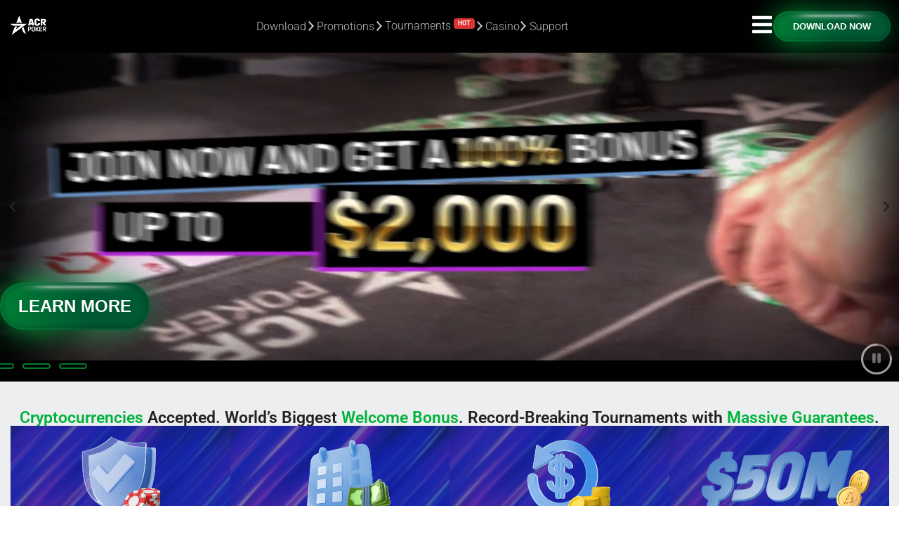

--- FILE ---
content_type: text/css; charset=UTF-8
request_url: https://www.acrpoker.eu/wp-content/uploads/elementor/css/post-11514.css?ver=1768494613
body_size: -254
content:
.elementor-11514 .elementor-element.elementor-element-4bc334e{--display:flex;--flex-direction:column;--container-widget-width:100%;--container-widget-height:initial;--container-widget-flex-grow:0;--container-widget-align-self:initial;--flex-wrap-mobile:wrap;--margin-top:0px;--margin-bottom:0px;--margin-left:0px;--margin-right:0px;--padding-top:0px;--padding-bottom:0px;--padding-left:0px;--padding-right:0px;}#elementor-popup-modal-11514 .dialog-widget-content{animation-duration:0.1s;border-radius:35px 35px 35px 35px;box-shadow:2px 8px 23px 3px rgba(0,0,0,0.2);}#elementor-popup-modal-11514{background-color:rgba(0,0,0,.8);justify-content:center;align-items:center;pointer-events:all;}#elementor-popup-modal-11514 .dialog-message{width:400px;height:auto;}#elementor-popup-modal-11514 .dialog-close-button{display:flex;}

--- FILE ---
content_type: application/javascript; charset=UTF-8
request_url: https://www.acrpoker.eu/wp-content/plugins/elementor-acr-addons/assets/cta-video.js?ver=6.9
body_size: -346
content:
(function($) {
'use strict'

	$('.btn-open-video-modal').each(function(e, i) {
		const target = $(this).data('bs-target')
		const videoUrl = $(this).data('video-link')
		const videoUrlAuto = videoUrl + '?autoplay=1'

		$(target).on('shown.bs.modal', function() {
			$(this).find('iframe').attr('src', videoUrlAuto)
		})

		$(target).on('hidden.bs.modal', function () {
			$(this).find('iframe').removeAttr('src')
		})
	})

	$('.preview-video-display-hidden').each(function(e, i) {
		const previewVideo = $(this).find('.elementor-cta__preview-video video')

		$(this).hover(
			function () {
				previewVideo.trigger('play')
			},
			function () {
				previewVideo.trigger('pause')
			}
		)
	})
})(jQuery)


--- FILE ---
content_type: application/javascript
request_url: https://orgsignup.acrpoker.eu/assets/index-d03a46f9.js
body_size: 239302
content:
var FS=Object.defineProperty;var DS=(e,t,n)=>t in e?FS(e,t,{enumerable:!0,configurable:!0,writable:!0,value:n}):e[t]=n;var US=(e,t)=>()=>(t||e((t={exports:{}}).exports,t),t.exports);var co=(e,t,n)=>(DS(e,typeof t!="symbol"?t+"":t,n),n);var LM=US((Cn,Tn)=>{function O0(e,t){for(var n=0;n<t.length;n++){const r=t[n];if(typeof r!="string"&&!Array.isArray(r)){for(const i in r)if(i!=="default"&&!(i in e)){const o=Object.getOwnPropertyDescriptor(r,i);o&&Object.defineProperty(e,i,o.get?o:{enumerable:!0,get:()=>r[i]})}}}return Object.freeze(Object.defineProperty(e,Symbol.toStringTag,{value:"Module"}))}(function(){const t=document.createElement("link").relList;if(t&&t.supports&&t.supports("modulepreload"))return;for(const i of document.querySelectorAll('link[rel="modulepreload"]'))r(i);new MutationObserver(i=>{for(const o of i)if(o.type==="childList")for(const a of o.addedNodes)a.tagName==="LINK"&&a.rel==="modulepreload"&&r(a)}).observe(document,{childList:!0,subtree:!0});function n(i){const o={};return i.integrity&&(o.integrity=i.integrity),i.referrerPolicy&&(o.referrerPolicy=i.referrerPolicy),i.crossOrigin==="use-credentials"?o.credentials="include":i.crossOrigin==="anonymous"?o.credentials="omit":o.credentials="same-origin",o}function r(i){if(i.ep)return;i.ep=!0;const o=n(i);fetch(i.href,o)}})();window.io_global_object_name="IGLOO";window.IGLOO=window.IGLOO||{enable_flash:!1,bbout_element_id:"ioBlackBox",loader:{subkey:"",version:"general5"}};(function e(){function t(h,p){var v={},x;for(x=h.length-1;-1<x;x--)0<x?v[x]=function(){var m=x;return function(){return n(h[m],v[m+1],p)}}():n(h[x],v[x+1],p)}function n(h,p,v){var x=document.createElement("script"),m,b,w;w=o(l[v]&&l[v].staticVer&&l[v].staticVer+"/"||h[1]),h[0]=h[0].replace("##version##",w),m=h[0].split("?")[0].split("/"),b=m[m.length-1].split(".")[0],d.test(h[1])&&w!==h[1]&&r("loader: Overriding configured version with staticVer."),x.setAttribute("src",h[0]),x&&x.addEventListener?x.addEventListener("error",function(){u[v+"_"+b+"_load_failure"]="true"}):x.attachEvent&&x.attachEvent("onerror",function(){u[v+"_"+b+"_load_failure"]="true"}),p&&(x.onload=p),document.getElementsByTagName("head")[0].appendChild(x)}function r(h){if(typeof l.trace_handler=="function")try{l.trace_handler(h)}catch{}}function i(h,p){var v=h!=null;return!v||h.toString()!=="1"&&h.toString().toLowerCase()!=="true"?(!v||h.toString()!=="0"&&h.toString().toLowerCase()!=="false")&&typeof p=="boolean"?p:!1:!0}function o(h){return r("********** version before replace: "+h+" **********"),r('localNamespace[ "url_dots_to_dashes" ]: '+u.url_dots_to_dashes),r("numericVersionPattern.test( output ): "+d.test(h)),u.url_dots_to_dashes&&d.test(h)&&(h=h.replace(/\./g,"-")),r("version after replace: "+h),h}var a=window,s=a.io_global_object_name||"IGLOO",l=a[s]=a[s]||{},u=l.loader=l.loader||{},c=[],f=[],d=/^[0-9]{1,3}(\.[0-9]{1,3}){2}\/$/;if(u.loaderMain)return r("loader: Loader script has already run, try reducing the number of places it's being included."),!1;u.loaderMain=e,u.loaderVer="5.2.2",function(){var h=i(u.tp,!0),p=i(u.fp_static,!0),v=i(u.fp_dyn,!0),x=i(u.enable_legacy_compatibility),m=i(u.tp_split),b=u.tp_host&&u.tp_host.replace(/\/+$/,"")||"https://mpsnare.iesnare.com",w=u.fp_static_override_uri,S=u.uri_hook!==void 0?u.uri_hook+"/":"/iojs/",O=(u.version||"versionOrAliasIsRequired")+"/",T=u.subkey?a.encodeURIComponent(u.subkey)+"/":"",E=u.tp_resource||"wdp.js",C=u.tp_host?"&tp_host="+a.encodeURIComponent(u.tp_host):"",L=w?"&fp_static_uri="+a.encodeURIComponent(w):"",R,N,M;u.tp_host=b,R=i(l.enable_flash,!0),N=l.io&&l.io.enable_flash,M=l.fp&&l.fp.enable_flash,N=N!=null?i(N,!0):R,M!=null?M=i(M,!0):N=R,R=N?"&flash=true":"&flash=false",M=M?"&flash=true":"&flash=false",C="?loaderVer="+u.loaderVer+"&compat="+x+"&tp="+h+"&tp_split="+m+C+"&fp_static="+p+"&fp_dyn="+v+L,h||p||r("loader: Not currently configured to load fp_static or tp script(s)."),l.fp&&l.fp.staticVer&&l.fp.staticVer+"/"!==O&&(O=o(l.fp.staticVer+"/"),r("loader: Configured version replaced with that from pre-loaded static script.")),p||l.fp&&l.fp.staticMain?(S=(S+"##version##"+T).replace(/\/\//g,"/"),p&&(l.fp&&l.fp.staticMain?x&&!l.fp.preCompatMain&&r("loader: enable_legacy_compatibility on, but included static does not have the compat wrapper."):w?c.push([w,""]):c.push([S+"static_wdp.js"+C+M,O])),!v||l.fp&&l.fp.dynMain?l.fp&&l.fp.dynMain&&r("loader: First party dynamic script has already been loaded, disable fp_dyn or make sure you're not manually including the dynamic file separately."):c.push([S+"dyn_wdp.js"+C+M,O])):i(u.fp_dyn)&&r("loader: Invalid Config, first party dynamic script set to load without static."),h&&(l.io&&l.io.staticMain?r("loader: Third party script has already been loaded."):(S=b+"/##version##"+T,m?(f.push([S+"static_wdp.js"+C+R,O]),f.push([S+"dyn_wdp.js"+C+R,O]),u.tp_resource&&r("loader: Invalid Config: both tp_resource and tp_split set. Ignoring tp_resource.")):f.push([S+E+C+R,O])))}(),t(c,"fp"),t(f,"io")})();if(navigator.userAgent.toLowerCase().includes("electron"))var cu=new function(){this.openBrowser=function(e){var t={method:"openBrowser",url:e};window.parent.postMessage(t,"*")},this.loginByExternal=function(e,t){var n={method:"loginByExternal",id:e,pass:t};window.parent.postMessage(n,"*")},this.openTournamentLobby=function(e,t){var n={method:"openTournamentLobby",playType:e,gameNumber:t};window.parent.postMessage(n,"*")}};window.loginV2=function(e,t){cu.loginByExternal(e,t)};window.termsAndConditions=function(e){window.parent.nodeClient.openBrowser(e)};window.openBrowser=function(e){cu?cu.openBrowser(e):window.open(e)};window.getBlackBox=function(){try{let e;return e=window.IGLOO.getBlackbox(),e.blackbox}catch(e){console.log("Unable to get blackbox. "+e)}};window.returnToLogin=function(){console.log("Return to login")};window.validateClient=function(){let e=!1;return cu&&(e=!0),e};var P0=typeof globalThis<"u"?globalThis:typeof window<"u"?window:typeof global<"u"?global:typeof self<"u"?self:{};function Ki(e){return e&&e.__esModule&&Object.prototype.hasOwnProperty.call(e,"default")?e.default:e}var I0={exports:{}},ac={},_0={exports:{}},Le={};/**
 * @license React
 * react.production.min.js
 *
 * Copyright (c) Facebook, Inc. and its affiliates.
 *
 * This source code is licensed under the MIT license found in the
 * LICENSE file in the root directory of this source tree.
 */var Bs=Symbol.for("react.element"),BS=Symbol.for("react.portal"),zS=Symbol.for("react.fragment"),$S=Symbol.for("react.strict_mode"),VS=Symbol.for("react.profiler"),WS=Symbol.for("react.provider"),HS=Symbol.for("react.context"),YS=Symbol.for("react.forward_ref"),qS=Symbol.for("react.suspense"),GS=Symbol.for("react.memo"),QS=Symbol.for("react.lazy"),Yh=Symbol.iterator;function JS(e){return e===null||typeof e!="object"?null:(e=Yh&&e[Yh]||e["@@iterator"],typeof e=="function"?e:null)}var N0={isMounted:function(){return!1},enqueueForceUpdate:function(){},enqueueReplaceState:function(){},enqueueSetState:function(){}},R0=Object.assign,j0={};function aa(e,t,n){this.props=e,this.context=t,this.refs=j0,this.updater=n||N0}aa.prototype.isReactComponent={};aa.prototype.setState=function(e,t){if(typeof e!="object"&&typeof e!="function"&&e!=null)throw Error("setState(...): takes an object of state variables to update or a function which returns an object of state variables.");this.updater.enqueueSetState(this,e,t,"setState")};aa.prototype.forceUpdate=function(e){this.updater.enqueueForceUpdate(this,e,"forceUpdate")};function L0(){}L0.prototype=aa.prototype;function Zp(e,t,n){this.props=e,this.context=t,this.refs=j0,this.updater=n||N0}var Kp=Zp.prototype=new L0;Kp.constructor=Zp;R0(Kp,aa.prototype);Kp.isPureReactComponent=!0;var qh=Array.isArray,M0=Object.prototype.hasOwnProperty,Xp={current:null},F0={key:!0,ref:!0,__self:!0,__source:!0};function D0(e,t,n){var r,i={},o=null,a=null;if(t!=null)for(r in t.ref!==void 0&&(a=t.ref),t.key!==void 0&&(o=""+t.key),t)M0.call(t,r)&&!F0.hasOwnProperty(r)&&(i[r]=t[r]);var s=arguments.length-2;if(s===1)i.children=n;else if(1<s){for(var l=Array(s),u=0;u<s;u++)l[u]=arguments[u+2];i.children=l}if(e&&e.defaultProps)for(r in s=e.defaultProps,s)i[r]===void 0&&(i[r]=s[r]);return{$$typeof:Bs,type:e,key:o,ref:a,props:i,_owner:Xp.current}}function ZS(e,t){return{$$typeof:Bs,type:e.type,key:t,ref:e.ref,props:e.props,_owner:e._owner}}function em(e){return typeof e=="object"&&e!==null&&e.$$typeof===Bs}function KS(e){var t={"=":"=0",":":"=2"};return"$"+e.replace(/[=:]/g,function(n){return t[n]})}var Gh=/\/+/g;function sf(e,t){return typeof e=="object"&&e!==null&&e.key!=null?KS(""+e.key):t.toString(36)}function $l(e,t,n,r,i){var o=typeof e;(o==="undefined"||o==="boolean")&&(e=null);var a=!1;if(e===null)a=!0;else switch(o){case"string":case"number":a=!0;break;case"object":switch(e.$$typeof){case Bs:case BS:a=!0}}if(a)return a=e,i=i(a),e=r===""?"."+sf(a,0):r,qh(i)?(n="",e!=null&&(n=e.replace(Gh,"$&/")+"/"),$l(i,t,n,"",function(u){return u})):i!=null&&(em(i)&&(i=ZS(i,n+(!i.key||a&&a.key===i.key?"":(""+i.key).replace(Gh,"$&/")+"/")+e)),t.push(i)),1;if(a=0,r=r===""?".":r+":",qh(e))for(var s=0;s<e.length;s++){o=e[s];var l=r+sf(o,s);a+=$l(o,t,n,l,i)}else if(l=JS(e),typeof l=="function")for(e=l.call(e),s=0;!(o=e.next()).done;)o=o.value,l=r+sf(o,s++),a+=$l(o,t,n,l,i);else if(o==="object")throw t=String(e),Error("Objects are not valid as a React child (found: "+(t==="[object Object]"?"object with keys {"+Object.keys(e).join(", ")+"}":t)+"). If you meant to render a collection of children, use an array instead.");return a}function il(e,t,n){if(e==null)return e;var r=[],i=0;return $l(e,r,"","",function(o){return t.call(n,o,i++)}),r}function XS(e){if(e._status===-1){var t=e._result;t=t(),t.then(function(n){(e._status===0||e._status===-1)&&(e._status=1,e._result=n)},function(n){(e._status===0||e._status===-1)&&(e._status=2,e._result=n)}),e._status===-1&&(e._status=0,e._result=t)}if(e._status===1)return e._result.default;throw e._result}var cn={current:null},Vl={transition:null},e2={ReactCurrentDispatcher:cn,ReactCurrentBatchConfig:Vl,ReactCurrentOwner:Xp};function U0(){throw Error("act(...) is not supported in production builds of React.")}Le.Children={map:il,forEach:function(e,t,n){il(e,function(){t.apply(this,arguments)},n)},count:function(e){var t=0;return il(e,function(){t++}),t},toArray:function(e){return il(e,function(t){return t})||[]},only:function(e){if(!em(e))throw Error("React.Children.only expected to receive a single React element child.");return e}};Le.Component=aa;Le.Fragment=zS;Le.Profiler=VS;Le.PureComponent=Zp;Le.StrictMode=$S;Le.Suspense=qS;Le.__SECRET_INTERNALS_DO_NOT_USE_OR_YOU_WILL_BE_FIRED=e2;Le.act=U0;Le.cloneElement=function(e,t,n){if(e==null)throw Error("React.cloneElement(...): The argument must be a React element, but you passed "+e+".");var r=R0({},e.props),i=e.key,o=e.ref,a=e._owner;if(t!=null){if(t.ref!==void 0&&(o=t.ref,a=Xp.current),t.key!==void 0&&(i=""+t.key),e.type&&e.type.defaultProps)var s=e.type.defaultProps;for(l in t)M0.call(t,l)&&!F0.hasOwnProperty(l)&&(r[l]=t[l]===void 0&&s!==void 0?s[l]:t[l])}var l=arguments.length-2;if(l===1)r.children=n;else if(1<l){s=Array(l);for(var u=0;u<l;u++)s[u]=arguments[u+2];r.children=s}return{$$typeof:Bs,type:e.type,key:i,ref:o,props:r,_owner:a}};Le.createContext=function(e){return e={$$typeof:HS,_currentValue:e,_currentValue2:e,_threadCount:0,Provider:null,Consumer:null,_defaultValue:null,_globalName:null},e.Provider={$$typeof:WS,_context:e},e.Consumer=e};Le.createElement=D0;Le.createFactory=function(e){var t=D0.bind(null,e);return t.type=e,t};Le.createRef=function(){return{current:null}};Le.forwardRef=function(e){return{$$typeof:YS,render:e}};Le.isValidElement=em;Le.lazy=function(e){return{$$typeof:QS,_payload:{_status:-1,_result:e},_init:XS}};Le.memo=function(e,t){return{$$typeof:GS,type:e,compare:t===void 0?null:t}};Le.startTransition=function(e){var t=Vl.transition;Vl.transition={};try{e()}finally{Vl.transition=t}};Le.unstable_act=U0;Le.useCallback=function(e,t){return cn.current.useCallback(e,t)};Le.useContext=function(e){return cn.current.useContext(e)};Le.useDebugValue=function(){};Le.useDeferredValue=function(e){return cn.current.useDeferredValue(e)};Le.useEffect=function(e,t){return cn.current.useEffect(e,t)};Le.useId=function(){return cn.current.useId()};Le.useImperativeHandle=function(e,t,n){return cn.current.useImperativeHandle(e,t,n)};Le.useInsertionEffect=function(e,t){return cn.current.useInsertionEffect(e,t)};Le.useLayoutEffect=function(e,t){return cn.current.useLayoutEffect(e,t)};Le.useMemo=function(e,t){return cn.current.useMemo(e,t)};Le.useReducer=function(e,t,n){return cn.current.useReducer(e,t,n)};Le.useRef=function(e){return cn.current.useRef(e)};Le.useState=function(e){return cn.current.useState(e)};Le.useSyncExternalStore=function(e,t,n){return cn.current.useSyncExternalStore(e,t,n)};Le.useTransition=function(){return cn.current.useTransition()};Le.version="18.3.1";_0.exports=Le;var A=_0.exports;const ze=Ki(A),t2=O0({__proto__:null,default:ze},[A]);/**
 * @license React
 * react-jsx-runtime.production.min.js
 *
 * Copyright (c) Facebook, Inc. and its affiliates.
 *
 * This source code is licensed under the MIT license found in the
 * LICENSE file in the root directory of this source tree.
 */var n2=A,r2=Symbol.for("react.element"),i2=Symbol.for("react.fragment"),o2=Object.prototype.hasOwnProperty,a2=n2.__SECRET_INTERNALS_DO_NOT_USE_OR_YOU_WILL_BE_FIRED.ReactCurrentOwner,s2={key:!0,ref:!0,__self:!0,__source:!0};function B0(e,t,n){var r,i={},o=null,a=null;n!==void 0&&(o=""+n),t.key!==void 0&&(o=""+t.key),t.ref!==void 0&&(a=t.ref);for(r in t)o2.call(t,r)&&!s2.hasOwnProperty(r)&&(i[r]=t[r]);if(e&&e.defaultProps)for(r in t=e.defaultProps,t)i[r]===void 0&&(i[r]=t[r]);return{$$typeof:r2,type:e,key:o,ref:a,props:i,_owner:a2.current}}ac.Fragment=i2;ac.jsx=B0;ac.jsxs=B0;I0.exports=ac;var I=I0.exports,id={},z0={exports:{}},In={},$0={exports:{}},V0={};/**
 * @license React
 * scheduler.production.min.js
 *
 * Copyright (c) Facebook, Inc. and its affiliates.
 *
 * This source code is licensed under the MIT license found in the
 * LICENSE file in the root directory of this source tree.
 */(function(e){function t(V,G){var ee=V.length;V.push(G);e:for(;0<ee;){var ae=ee-1>>>1,oe=V[ae];if(0<i(oe,G))V[ae]=G,V[ee]=oe,ee=ae;else break e}}function n(V){return V.length===0?null:V[0]}function r(V){if(V.length===0)return null;var G=V[0],ee=V.pop();if(ee!==G){V[0]=ee;e:for(var ae=0,oe=V.length,Pe=oe>>>1;ae<Pe;){var Ae=2*(ae+1)-1,Se=V[Ae],Ce=Ae+1,ye=V[Ce];if(0>i(Se,ee))Ce<oe&&0>i(ye,Se)?(V[ae]=ye,V[Ce]=ee,ae=Ce):(V[ae]=Se,V[Ae]=ee,ae=Ae);else if(Ce<oe&&0>i(ye,ee))V[ae]=ye,V[Ce]=ee,ae=Ce;else break e}}return G}function i(V,G){var ee=V.sortIndex-G.sortIndex;return ee!==0?ee:V.id-G.id}if(typeof performance=="object"&&typeof performance.now=="function"){var o=performance;e.unstable_now=function(){return o.now()}}else{var a=Date,s=a.now();e.unstable_now=function(){return a.now()-s}}var l=[],u=[],c=1,f=null,d=3,h=!1,p=!1,v=!1,x=typeof setTimeout=="function"?setTimeout:null,m=typeof clearTimeout=="function"?clearTimeout:null,b=typeof setImmediate<"u"?setImmediate:null;typeof navigator<"u"&&navigator.scheduling!==void 0&&navigator.scheduling.isInputPending!==void 0&&navigator.scheduling.isInputPending.bind(navigator.scheduling);function w(V){for(var G=n(u);G!==null;){if(G.callback===null)r(u);else if(G.startTime<=V)r(u),G.sortIndex=G.expirationTime,t(l,G);else break;G=n(u)}}function S(V){if(v=!1,w(V),!p)if(n(l)!==null)p=!0,Y(O);else{var G=n(u);G!==null&&Q(S,G.startTime-V)}}function O(V,G){p=!1,v&&(v=!1,m(C),C=-1),h=!0;var ee=d;try{for(w(G),f=n(l);f!==null&&(!(f.expirationTime>G)||V&&!N());){var ae=f.callback;if(typeof ae=="function"){f.callback=null,d=f.priorityLevel;var oe=ae(f.expirationTime<=G);G=e.unstable_now(),typeof oe=="function"?f.callback=oe:f===n(l)&&r(l),w(G)}else r(l);f=n(l)}if(f!==null)var Pe=!0;else{var Ae=n(u);Ae!==null&&Q(S,Ae.startTime-G),Pe=!1}return Pe}finally{f=null,d=ee,h=!1}}var T=!1,E=null,C=-1,L=5,R=-1;function N(){return!(e.unstable_now()-R<L)}function M(){if(E!==null){var V=e.unstable_now();R=V;var G=!0;try{G=E(!0,V)}finally{G?$():(T=!1,E=null)}}else T=!1}var $;if(typeof b=="function")$=function(){b(M)};else if(typeof MessageChannel<"u"){var z=new MessageChannel,J=z.port2;z.port1.onmessage=M,$=function(){J.postMessage(null)}}else $=function(){x(M,0)};function Y(V){E=V,T||(T=!0,$())}function Q(V,G){C=x(function(){V(e.unstable_now())},G)}e.unstable_IdlePriority=5,e.unstable_ImmediatePriority=1,e.unstable_LowPriority=4,e.unstable_NormalPriority=3,e.unstable_Profiling=null,e.unstable_UserBlockingPriority=2,e.unstable_cancelCallback=function(V){V.callback=null},e.unstable_continueExecution=function(){p||h||(p=!0,Y(O))},e.unstable_forceFrameRate=function(V){0>V||125<V?console.error("forceFrameRate takes a positive int between 0 and 125, forcing frame rates higher than 125 fps is not supported"):L=0<V?Math.floor(1e3/V):5},e.unstable_getCurrentPriorityLevel=function(){return d},e.unstable_getFirstCallbackNode=function(){return n(l)},e.unstable_next=function(V){switch(d){case 1:case 2:case 3:var G=3;break;default:G=d}var ee=d;d=G;try{return V()}finally{d=ee}},e.unstable_pauseExecution=function(){},e.unstable_requestPaint=function(){},e.unstable_runWithPriority=function(V,G){switch(V){case 1:case 2:case 3:case 4:case 5:break;default:V=3}var ee=d;d=V;try{return G()}finally{d=ee}},e.unstable_scheduleCallback=function(V,G,ee){var ae=e.unstable_now();switch(typeof ee=="object"&&ee!==null?(ee=ee.delay,ee=typeof ee=="number"&&0<ee?ae+ee:ae):ee=ae,V){case 1:var oe=-1;break;case 2:oe=250;break;case 5:oe=1073741823;break;case 4:oe=1e4;break;default:oe=5e3}return oe=ee+oe,V={id:c++,callback:G,priorityLevel:V,startTime:ee,expirationTime:oe,sortIndex:-1},ee>ae?(V.sortIndex=ee,t(u,V),n(l)===null&&V===n(u)&&(v?(m(C),C=-1):v=!0,Q(S,ee-ae))):(V.sortIndex=oe,t(l,V),p||h||(p=!0,Y(O))),V},e.unstable_shouldYield=N,e.unstable_wrapCallback=function(V){var G=d;return function(){var ee=d;d=G;try{return V.apply(this,arguments)}finally{d=ee}}}})(V0);$0.exports=V0;var l2=$0.exports;/**
 * @license React
 * react-dom.production.min.js
 *
 * Copyright (c) Facebook, Inc. and its affiliates.
 *
 * This source code is licensed under the MIT license found in the
 * LICENSE file in the root directory of this source tree.
 */var u2=A,Pn=l2;function X(e){for(var t="https://reactjs.org/docs/error-decoder.html?invariant="+e,n=1;n<arguments.length;n++)t+="&args[]="+encodeURIComponent(arguments[n]);return"Minified React error #"+e+"; visit "+t+" for the full message or use the non-minified dev environment for full errors and additional helpful warnings."}var W0=new Set,is={};function Xi(e,t){Jo(e,t),Jo(e+"Capture",t)}function Jo(e,t){for(is[e]=t,e=0;e<t.length;e++)W0.add(t[e])}var Ar=!(typeof window>"u"||typeof window.document>"u"||typeof window.document.createElement>"u"),od=Object.prototype.hasOwnProperty,c2=/^[:A-Z_a-z\u00C0-\u00D6\u00D8-\u00F6\u00F8-\u02FF\u0370-\u037D\u037F-\u1FFF\u200C-\u200D\u2070-\u218F\u2C00-\u2FEF\u3001-\uD7FF\uF900-\uFDCF\uFDF0-\uFFFD][:A-Z_a-z\u00C0-\u00D6\u00D8-\u00F6\u00F8-\u02FF\u0370-\u037D\u037F-\u1FFF\u200C-\u200D\u2070-\u218F\u2C00-\u2FEF\u3001-\uD7FF\uF900-\uFDCF\uFDF0-\uFFFD\-.0-9\u00B7\u0300-\u036F\u203F-\u2040]*$/,Qh={},Jh={};function f2(e){return od.call(Jh,e)?!0:od.call(Qh,e)?!1:c2.test(e)?Jh[e]=!0:(Qh[e]=!0,!1)}function d2(e,t,n,r){if(n!==null&&n.type===0)return!1;switch(typeof t){case"function":case"symbol":return!0;case"boolean":return r?!1:n!==null?!n.acceptsBooleans:(e=e.toLowerCase().slice(0,5),e!=="data-"&&e!=="aria-");default:return!1}}function p2(e,t,n,r){if(t===null||typeof t>"u"||d2(e,t,n,r))return!0;if(r)return!1;if(n!==null)switch(n.type){case 3:return!t;case 4:return t===!1;case 5:return isNaN(t);case 6:return isNaN(t)||1>t}return!1}function fn(e,t,n,r,i,o,a){this.acceptsBooleans=t===2||t===3||t===4,this.attributeName=r,this.attributeNamespace=i,this.mustUseProperty=n,this.propertyName=e,this.type=t,this.sanitizeURL=o,this.removeEmptyString=a}var Qt={};"children dangerouslySetInnerHTML defaultValue defaultChecked innerHTML suppressContentEditableWarning suppressHydrationWarning style".split(" ").forEach(function(e){Qt[e]=new fn(e,0,!1,e,null,!1,!1)});[["acceptCharset","accept-charset"],["className","class"],["htmlFor","for"],["httpEquiv","http-equiv"]].forEach(function(e){var t=e[0];Qt[t]=new fn(t,1,!1,e[1],null,!1,!1)});["contentEditable","draggable","spellCheck","value"].forEach(function(e){Qt[e]=new fn(e,2,!1,e.toLowerCase(),null,!1,!1)});["autoReverse","externalResourcesRequired","focusable","preserveAlpha"].forEach(function(e){Qt[e]=new fn(e,2,!1,e,null,!1,!1)});"allowFullScreen async autoFocus autoPlay controls default defer disabled disablePictureInPicture disableRemotePlayback formNoValidate hidden loop noModule noValidate open playsInline readOnly required reversed scoped seamless itemScope".split(" ").forEach(function(e){Qt[e]=new fn(e,3,!1,e.toLowerCase(),null,!1,!1)});["checked","multiple","muted","selected"].forEach(function(e){Qt[e]=new fn(e,3,!0,e,null,!1,!1)});["capture","download"].forEach(function(e){Qt[e]=new fn(e,4,!1,e,null,!1,!1)});["cols","rows","size","span"].forEach(function(e){Qt[e]=new fn(e,6,!1,e,null,!1,!1)});["rowSpan","start"].forEach(function(e){Qt[e]=new fn(e,5,!1,e.toLowerCase(),null,!1,!1)});var tm=/[\-:]([a-z])/g;function nm(e){return e[1].toUpperCase()}"accent-height alignment-baseline arabic-form baseline-shift cap-height clip-path clip-rule color-interpolation color-interpolation-filters color-profile color-rendering dominant-baseline enable-background fill-opacity fill-rule flood-color flood-opacity font-family font-size font-size-adjust font-stretch font-style font-variant font-weight glyph-name glyph-orientation-horizontal glyph-orientation-vertical horiz-adv-x horiz-origin-x image-rendering letter-spacing lighting-color marker-end marker-mid marker-start overline-position overline-thickness paint-order panose-1 pointer-events rendering-intent shape-rendering stop-color stop-opacity strikethrough-position strikethrough-thickness stroke-dasharray stroke-dashoffset stroke-linecap stroke-linejoin stroke-miterlimit stroke-opacity stroke-width text-anchor text-decoration text-rendering underline-position underline-thickness unicode-bidi unicode-range units-per-em v-alphabetic v-hanging v-ideographic v-mathematical vector-effect vert-adv-y vert-origin-x vert-origin-y word-spacing writing-mode xmlns:xlink x-height".split(" ").forEach(function(e){var t=e.replace(tm,nm);Qt[t]=new fn(t,1,!1,e,null,!1,!1)});"xlink:actuate xlink:arcrole xlink:role xlink:show xlink:title xlink:type".split(" ").forEach(function(e){var t=e.replace(tm,nm);Qt[t]=new fn(t,1,!1,e,"http://www.w3.org/1999/xlink",!1,!1)});["xml:base","xml:lang","xml:space"].forEach(function(e){var t=e.replace(tm,nm);Qt[t]=new fn(t,1,!1,e,"http://www.w3.org/XML/1998/namespace",!1,!1)});["tabIndex","crossOrigin"].forEach(function(e){Qt[e]=new fn(e,1,!1,e.toLowerCase(),null,!1,!1)});Qt.xlinkHref=new fn("xlinkHref",1,!1,"xlink:href","http://www.w3.org/1999/xlink",!0,!1);["src","href","action","formAction"].forEach(function(e){Qt[e]=new fn(e,1,!1,e.toLowerCase(),null,!0,!0)});function rm(e,t,n,r){var i=Qt.hasOwnProperty(t)?Qt[t]:null;(i!==null?i.type!==0:r||!(2<t.length)||t[0]!=="o"&&t[0]!=="O"||t[1]!=="n"&&t[1]!=="N")&&(p2(t,n,i,r)&&(n=null),r||i===null?f2(t)&&(n===null?e.removeAttribute(t):e.setAttribute(t,""+n)):i.mustUseProperty?e[i.propertyName]=n===null?i.type===3?!1:"":n:(t=i.attributeName,r=i.attributeNamespace,n===null?e.removeAttribute(t):(i=i.type,n=i===3||i===4&&n===!0?"":""+n,r?e.setAttributeNS(r,t,n):e.setAttribute(t,n))))}var jr=u2.__SECRET_INTERNALS_DO_NOT_USE_OR_YOU_WILL_BE_FIRED,ol=Symbol.for("react.element"),xo=Symbol.for("react.portal"),Eo=Symbol.for("react.fragment"),im=Symbol.for("react.strict_mode"),ad=Symbol.for("react.profiler"),H0=Symbol.for("react.provider"),Y0=Symbol.for("react.context"),om=Symbol.for("react.forward_ref"),sd=Symbol.for("react.suspense"),ld=Symbol.for("react.suspense_list"),am=Symbol.for("react.memo"),Vr=Symbol.for("react.lazy"),q0=Symbol.for("react.offscreen"),Zh=Symbol.iterator;function ya(e){return e===null||typeof e!="object"?null:(e=Zh&&e[Zh]||e["@@iterator"],typeof e=="function"?e:null)}var ht=Object.assign,lf;function Ra(e){if(lf===void 0)try{throw Error()}catch(n){var t=n.stack.trim().match(/\n( *(at )?)/);lf=t&&t[1]||""}return`
`+lf+e}var uf=!1;function cf(e,t){if(!e||uf)return"";uf=!0;var n=Error.prepareStackTrace;Error.prepareStackTrace=void 0;try{if(t)if(t=function(){throw Error()},Object.defineProperty(t.prototype,"props",{set:function(){throw Error()}}),typeof Reflect=="object"&&Reflect.construct){try{Reflect.construct(t,[])}catch(u){var r=u}Reflect.construct(e,[],t)}else{try{t.call()}catch(u){r=u}e.call(t.prototype)}else{try{throw Error()}catch(u){r=u}e()}}catch(u){if(u&&r&&typeof u.stack=="string"){for(var i=u.stack.split(`
`),o=r.stack.split(`
`),a=i.length-1,s=o.length-1;1<=a&&0<=s&&i[a]!==o[s];)s--;for(;1<=a&&0<=s;a--,s--)if(i[a]!==o[s]){if(a!==1||s!==1)do if(a--,s--,0>s||i[a]!==o[s]){var l=`
`+i[a].replace(" at new "," at ");return e.displayName&&l.includes("<anonymous>")&&(l=l.replace("<anonymous>",e.displayName)),l}while(1<=a&&0<=s);break}}}finally{uf=!1,Error.prepareStackTrace=n}return(e=e?e.displayName||e.name:"")?Ra(e):""}function m2(e){switch(e.tag){case 5:return Ra(e.type);case 16:return Ra("Lazy");case 13:return Ra("Suspense");case 19:return Ra("SuspenseList");case 0:case 2:case 15:return e=cf(e.type,!1),e;case 11:return e=cf(e.type.render,!1),e;case 1:return e=cf(e.type,!0),e;default:return""}}function ud(e){if(e==null)return null;if(typeof e=="function")return e.displayName||e.name||null;if(typeof e=="string")return e;switch(e){case Eo:return"Fragment";case xo:return"Portal";case ad:return"Profiler";case im:return"StrictMode";case sd:return"Suspense";case ld:return"SuspenseList"}if(typeof e=="object")switch(e.$$typeof){case Y0:return(e.displayName||"Context")+".Consumer";case H0:return(e._context.displayName||"Context")+".Provider";case om:var t=e.render;return e=e.displayName,e||(e=t.displayName||t.name||"",e=e!==""?"ForwardRef("+e+")":"ForwardRef"),e;case am:return t=e.displayName||null,t!==null?t:ud(e.type)||"Memo";case Vr:t=e._payload,e=e._init;try{return ud(e(t))}catch{}}return null}function h2(e){var t=e.type;switch(e.tag){case 24:return"Cache";case 9:return(t.displayName||"Context")+".Consumer";case 10:return(t._context.displayName||"Context")+".Provider";case 18:return"DehydratedFragment";case 11:return e=t.render,e=e.displayName||e.name||"",t.displayName||(e!==""?"ForwardRef("+e+")":"ForwardRef");case 7:return"Fragment";case 5:return t;case 4:return"Portal";case 3:return"Root";case 6:return"Text";case 16:return ud(t);case 8:return t===im?"StrictMode":"Mode";case 22:return"Offscreen";case 12:return"Profiler";case 21:return"Scope";case 13:return"Suspense";case 19:return"SuspenseList";case 25:return"TracingMarker";case 1:case 0:case 17:case 2:case 14:case 15:if(typeof t=="function")return t.displayName||t.name||null;if(typeof t=="string")return t}return null}function li(e){switch(typeof e){case"boolean":case"number":case"string":case"undefined":return e;case"object":return e;default:return""}}function G0(e){var t=e.type;return(e=e.nodeName)&&e.toLowerCase()==="input"&&(t==="checkbox"||t==="radio")}function g2(e){var t=G0(e)?"checked":"value",n=Object.getOwnPropertyDescriptor(e.constructor.prototype,t),r=""+e[t];if(!e.hasOwnProperty(t)&&typeof n<"u"&&typeof n.get=="function"&&typeof n.set=="function"){var i=n.get,o=n.set;return Object.defineProperty(e,t,{configurable:!0,get:function(){return i.call(this)},set:function(a){r=""+a,o.call(this,a)}}),Object.defineProperty(e,t,{enumerable:n.enumerable}),{getValue:function(){return r},setValue:function(a){r=""+a},stopTracking:function(){e._valueTracker=null,delete e[t]}}}}function al(e){e._valueTracker||(e._valueTracker=g2(e))}function Q0(e){if(!e)return!1;var t=e._valueTracker;if(!t)return!0;var n=t.getValue(),r="";return e&&(r=G0(e)?e.checked?"true":"false":e.value),e=r,e!==n?(t.setValue(e),!0):!1}function fu(e){if(e=e||(typeof document<"u"?document:void 0),typeof e>"u")return null;try{return e.activeElement||e.body}catch{return e.body}}function cd(e,t){var n=t.checked;return ht({},t,{defaultChecked:void 0,defaultValue:void 0,value:void 0,checked:n??e._wrapperState.initialChecked})}function Kh(e,t){var n=t.defaultValue==null?"":t.defaultValue,r=t.checked!=null?t.checked:t.defaultChecked;n=li(t.value!=null?t.value:n),e._wrapperState={initialChecked:r,initialValue:n,controlled:t.type==="checkbox"||t.type==="radio"?t.checked!=null:t.value!=null}}function J0(e,t){t=t.checked,t!=null&&rm(e,"checked",t,!1)}function fd(e,t){J0(e,t);var n=li(t.value),r=t.type;if(n!=null)r==="number"?(n===0&&e.value===""||e.value!=n)&&(e.value=""+n):e.value!==""+n&&(e.value=""+n);else if(r==="submit"||r==="reset"){e.removeAttribute("value");return}t.hasOwnProperty("value")?dd(e,t.type,n):t.hasOwnProperty("defaultValue")&&dd(e,t.type,li(t.defaultValue)),t.checked==null&&t.defaultChecked!=null&&(e.defaultChecked=!!t.defaultChecked)}function Xh(e,t,n){if(t.hasOwnProperty("value")||t.hasOwnProperty("defaultValue")){var r=t.type;if(!(r!=="submit"&&r!=="reset"||t.value!==void 0&&t.value!==null))return;t=""+e._wrapperState.initialValue,n||t===e.value||(e.value=t),e.defaultValue=t}n=e.name,n!==""&&(e.name=""),e.defaultChecked=!!e._wrapperState.initialChecked,n!==""&&(e.name=n)}function dd(e,t,n){(t!=="number"||fu(e.ownerDocument)!==e)&&(n==null?e.defaultValue=""+e._wrapperState.initialValue:e.defaultValue!==""+n&&(e.defaultValue=""+n))}var ja=Array.isArray;function Bo(e,t,n,r){if(e=e.options,t){t={};for(var i=0;i<n.length;i++)t["$"+n[i]]=!0;for(n=0;n<e.length;n++)i=t.hasOwnProperty("$"+e[n].value),e[n].selected!==i&&(e[n].selected=i),i&&r&&(e[n].defaultSelected=!0)}else{for(n=""+li(n),t=null,i=0;i<e.length;i++){if(e[i].value===n){e[i].selected=!0,r&&(e[i].defaultSelected=!0);return}t!==null||e[i].disabled||(t=e[i])}t!==null&&(t.selected=!0)}}function pd(e,t){if(t.dangerouslySetInnerHTML!=null)throw Error(X(91));return ht({},t,{value:void 0,defaultValue:void 0,children:""+e._wrapperState.initialValue})}function eg(e,t){var n=t.value;if(n==null){if(n=t.children,t=t.defaultValue,n!=null){if(t!=null)throw Error(X(92));if(ja(n)){if(1<n.length)throw Error(X(93));n=n[0]}t=n}t==null&&(t=""),n=t}e._wrapperState={initialValue:li(n)}}function Z0(e,t){var n=li(t.value),r=li(t.defaultValue);n!=null&&(n=""+n,n!==e.value&&(e.value=n),t.defaultValue==null&&e.defaultValue!==n&&(e.defaultValue=n)),r!=null&&(e.defaultValue=""+r)}function tg(e){var t=e.textContent;t===e._wrapperState.initialValue&&t!==""&&t!==null&&(e.value=t)}function K0(e){switch(e){case"svg":return"http://www.w3.org/2000/svg";case"math":return"http://www.w3.org/1998/Math/MathML";default:return"http://www.w3.org/1999/xhtml"}}function md(e,t){return e==null||e==="http://www.w3.org/1999/xhtml"?K0(t):e==="http://www.w3.org/2000/svg"&&t==="foreignObject"?"http://www.w3.org/1999/xhtml":e}var sl,X0=function(e){return typeof MSApp<"u"&&MSApp.execUnsafeLocalFunction?function(t,n,r,i){MSApp.execUnsafeLocalFunction(function(){return e(t,n,r,i)})}:e}(function(e,t){if(e.namespaceURI!=="http://www.w3.org/2000/svg"||"innerHTML"in e)e.innerHTML=t;else{for(sl=sl||document.createElement("div"),sl.innerHTML="<svg>"+t.valueOf().toString()+"</svg>",t=sl.firstChild;e.firstChild;)e.removeChild(e.firstChild);for(;t.firstChild;)e.appendChild(t.firstChild)}});function os(e,t){if(t){var n=e.firstChild;if(n&&n===e.lastChild&&n.nodeType===3){n.nodeValue=t;return}}e.textContent=t}var $a={animationIterationCount:!0,aspectRatio:!0,borderImageOutset:!0,borderImageSlice:!0,borderImageWidth:!0,boxFlex:!0,boxFlexGroup:!0,boxOrdinalGroup:!0,columnCount:!0,columns:!0,flex:!0,flexGrow:!0,flexPositive:!0,flexShrink:!0,flexNegative:!0,flexOrder:!0,gridArea:!0,gridRow:!0,gridRowEnd:!0,gridRowSpan:!0,gridRowStart:!0,gridColumn:!0,gridColumnEnd:!0,gridColumnSpan:!0,gridColumnStart:!0,fontWeight:!0,lineClamp:!0,lineHeight:!0,opacity:!0,order:!0,orphans:!0,tabSize:!0,widows:!0,zIndex:!0,zoom:!0,fillOpacity:!0,floodOpacity:!0,stopOpacity:!0,strokeDasharray:!0,strokeDashoffset:!0,strokeMiterlimit:!0,strokeOpacity:!0,strokeWidth:!0},v2=["Webkit","ms","Moz","O"];Object.keys($a).forEach(function(e){v2.forEach(function(t){t=t+e.charAt(0).toUpperCase()+e.substring(1),$a[t]=$a[e]})});function e1(e,t,n){return t==null||typeof t=="boolean"||t===""?"":n||typeof t!="number"||t===0||$a.hasOwnProperty(e)&&$a[e]?(""+t).trim():t+"px"}function t1(e,t){e=e.style;for(var n in t)if(t.hasOwnProperty(n)){var r=n.indexOf("--")===0,i=e1(n,t[n],r);n==="float"&&(n="cssFloat"),r?e.setProperty(n,i):e[n]=i}}var y2=ht({menuitem:!0},{area:!0,base:!0,br:!0,col:!0,embed:!0,hr:!0,img:!0,input:!0,keygen:!0,link:!0,meta:!0,param:!0,source:!0,track:!0,wbr:!0});function hd(e,t){if(t){if(y2[e]&&(t.children!=null||t.dangerouslySetInnerHTML!=null))throw Error(X(137,e));if(t.dangerouslySetInnerHTML!=null){if(t.children!=null)throw Error(X(60));if(typeof t.dangerouslySetInnerHTML!="object"||!("__html"in t.dangerouslySetInnerHTML))throw Error(X(61))}if(t.style!=null&&typeof t.style!="object")throw Error(X(62))}}function gd(e,t){if(e.indexOf("-")===-1)return typeof t.is=="string";switch(e){case"annotation-xml":case"color-profile":case"font-face":case"font-face-src":case"font-face-uri":case"font-face-format":case"font-face-name":case"missing-glyph":return!1;default:return!0}}var vd=null;function sm(e){return e=e.target||e.srcElement||window,e.correspondingUseElement&&(e=e.correspondingUseElement),e.nodeType===3?e.parentNode:e}var yd=null,zo=null,$o=null;function ng(e){if(e=Vs(e)){if(typeof yd!="function")throw Error(X(280));var t=e.stateNode;t&&(t=fc(t),yd(e.stateNode,e.type,t))}}function n1(e){zo?$o?$o.push(e):$o=[e]:zo=e}function r1(){if(zo){var e=zo,t=$o;if($o=zo=null,ng(e),t)for(e=0;e<t.length;e++)ng(t[e])}}function i1(e,t){return e(t)}function o1(){}var ff=!1;function a1(e,t,n){if(ff)return e(t,n);ff=!0;try{return i1(e,t,n)}finally{ff=!1,(zo!==null||$o!==null)&&(o1(),r1())}}function as(e,t){var n=e.stateNode;if(n===null)return null;var r=fc(n);if(r===null)return null;n=r[t];e:switch(t){case"onClick":case"onClickCapture":case"onDoubleClick":case"onDoubleClickCapture":case"onMouseDown":case"onMouseDownCapture":case"onMouseMove":case"onMouseMoveCapture":case"onMouseUp":case"onMouseUpCapture":case"onMouseEnter":(r=!r.disabled)||(e=e.type,r=!(e==="button"||e==="input"||e==="select"||e==="textarea")),e=!r;break e;default:e=!1}if(e)return null;if(n&&typeof n!="function")throw Error(X(231,t,typeof n));return n}var bd=!1;if(Ar)try{var ba={};Object.defineProperty(ba,"passive",{get:function(){bd=!0}}),window.addEventListener("test",ba,ba),window.removeEventListener("test",ba,ba)}catch{bd=!1}function b2(e,t,n,r,i,o,a,s,l){var u=Array.prototype.slice.call(arguments,3);try{t.apply(n,u)}catch(c){this.onError(c)}}var Va=!1,du=null,pu=!1,wd=null,w2={onError:function(e){Va=!0,du=e}};function x2(e,t,n,r,i,o,a,s,l){Va=!1,du=null,b2.apply(w2,arguments)}function E2(e,t,n,r,i,o,a,s,l){if(x2.apply(this,arguments),Va){if(Va){var u=du;Va=!1,du=null}else throw Error(X(198));pu||(pu=!0,wd=u)}}function eo(e){var t=e,n=e;if(e.alternate)for(;t.return;)t=t.return;else{e=t;do t=e,t.flags&4098&&(n=t.return),e=t.return;while(e)}return t.tag===3?n:null}function s1(e){if(e.tag===13){var t=e.memoizedState;if(t===null&&(e=e.alternate,e!==null&&(t=e.memoizedState)),t!==null)return t.dehydrated}return null}function rg(e){if(eo(e)!==e)throw Error(X(188))}function S2(e){var t=e.alternate;if(!t){if(t=eo(e),t===null)throw Error(X(188));return t!==e?null:e}for(var n=e,r=t;;){var i=n.return;if(i===null)break;var o=i.alternate;if(o===null){if(r=i.return,r!==null){n=r;continue}break}if(i.child===o.child){for(o=i.child;o;){if(o===n)return rg(i),e;if(o===r)return rg(i),t;o=o.sibling}throw Error(X(188))}if(n.return!==r.return)n=i,r=o;else{for(var a=!1,s=i.child;s;){if(s===n){a=!0,n=i,r=o;break}if(s===r){a=!0,r=i,n=o;break}s=s.sibling}if(!a){for(s=o.child;s;){if(s===n){a=!0,n=o,r=i;break}if(s===r){a=!0,r=o,n=i;break}s=s.sibling}if(!a)throw Error(X(189))}}if(n.alternate!==r)throw Error(X(190))}if(n.tag!==3)throw Error(X(188));return n.stateNode.current===n?e:t}function l1(e){return e=S2(e),e!==null?u1(e):null}function u1(e){if(e.tag===5||e.tag===6)return e;for(e=e.child;e!==null;){var t=u1(e);if(t!==null)return t;e=e.sibling}return null}var c1=Pn.unstable_scheduleCallback,ig=Pn.unstable_cancelCallback,k2=Pn.unstable_shouldYield,C2=Pn.unstable_requestPaint,St=Pn.unstable_now,T2=Pn.unstable_getCurrentPriorityLevel,lm=Pn.unstable_ImmediatePriority,f1=Pn.unstable_UserBlockingPriority,mu=Pn.unstable_NormalPriority,A2=Pn.unstable_LowPriority,d1=Pn.unstable_IdlePriority,sc=null,vr=null;function O2(e){if(vr&&typeof vr.onCommitFiberRoot=="function")try{vr.onCommitFiberRoot(sc,e,void 0,(e.current.flags&128)===128)}catch{}}var rr=Math.clz32?Math.clz32:_2,P2=Math.log,I2=Math.LN2;function _2(e){return e>>>=0,e===0?32:31-(P2(e)/I2|0)|0}var ll=64,ul=4194304;function La(e){switch(e&-e){case 1:return 1;case 2:return 2;case 4:return 4;case 8:return 8;case 16:return 16;case 32:return 32;case 64:case 128:case 256:case 512:case 1024:case 2048:case 4096:case 8192:case 16384:case 32768:case 65536:case 131072:case 262144:case 524288:case 1048576:case 2097152:return e&4194240;case 4194304:case 8388608:case 16777216:case 33554432:case 67108864:return e&130023424;case 134217728:return 134217728;case 268435456:return 268435456;case 536870912:return 536870912;case 1073741824:return 1073741824;default:return e}}function hu(e,t){var n=e.pendingLanes;if(n===0)return 0;var r=0,i=e.suspendedLanes,o=e.pingedLanes,a=n&268435455;if(a!==0){var s=a&~i;s!==0?r=La(s):(o&=a,o!==0&&(r=La(o)))}else a=n&~i,a!==0?r=La(a):o!==0&&(r=La(o));if(r===0)return 0;if(t!==0&&t!==r&&!(t&i)&&(i=r&-r,o=t&-t,i>=o||i===16&&(o&4194240)!==0))return t;if(r&4&&(r|=n&16),t=e.entangledLanes,t!==0)for(e=e.entanglements,t&=r;0<t;)n=31-rr(t),i=1<<n,r|=e[n],t&=~i;return r}function N2(e,t){switch(e){case 1:case 2:case 4:return t+250;case 8:case 16:case 32:case 64:case 128:case 256:case 512:case 1024:case 2048:case 4096:case 8192:case 16384:case 32768:case 65536:case 131072:case 262144:case 524288:case 1048576:case 2097152:return t+5e3;case 4194304:case 8388608:case 16777216:case 33554432:case 67108864:return-1;case 134217728:case 268435456:case 536870912:case 1073741824:return-1;default:return-1}}function R2(e,t){for(var n=e.suspendedLanes,r=e.pingedLanes,i=e.expirationTimes,o=e.pendingLanes;0<o;){var a=31-rr(o),s=1<<a,l=i[a];l===-1?(!(s&n)||s&r)&&(i[a]=N2(s,t)):l<=t&&(e.expiredLanes|=s),o&=~s}}function xd(e){return e=e.pendingLanes&-1073741825,e!==0?e:e&1073741824?1073741824:0}function p1(){var e=ll;return ll<<=1,!(ll&4194240)&&(ll=64),e}function df(e){for(var t=[],n=0;31>n;n++)t.push(e);return t}function zs(e,t,n){e.pendingLanes|=t,t!==536870912&&(e.suspendedLanes=0,e.pingedLanes=0),e=e.eventTimes,t=31-rr(t),e[t]=n}function j2(e,t){var n=e.pendingLanes&~t;e.pendingLanes=t,e.suspendedLanes=0,e.pingedLanes=0,e.expiredLanes&=t,e.mutableReadLanes&=t,e.entangledLanes&=t,t=e.entanglements;var r=e.eventTimes;for(e=e.expirationTimes;0<n;){var i=31-rr(n),o=1<<i;t[i]=0,r[i]=-1,e[i]=-1,n&=~o}}function um(e,t){var n=e.entangledLanes|=t;for(e=e.entanglements;n;){var r=31-rr(n),i=1<<r;i&t|e[r]&t&&(e[r]|=t),n&=~i}}var Ye=0;function m1(e){return e&=-e,1<e?4<e?e&268435455?16:536870912:4:1}var h1,cm,g1,v1,y1,Ed=!1,cl=[],Xr=null,ei=null,ti=null,ss=new Map,ls=new Map,Hr=[],L2="mousedown mouseup touchcancel touchend touchstart auxclick dblclick pointercancel pointerdown pointerup dragend dragstart drop compositionend compositionstart keydown keypress keyup input textInput copy cut paste click change contextmenu reset submit".split(" ");function og(e,t){switch(e){case"focusin":case"focusout":Xr=null;break;case"dragenter":case"dragleave":ei=null;break;case"mouseover":case"mouseout":ti=null;break;case"pointerover":case"pointerout":ss.delete(t.pointerId);break;case"gotpointercapture":case"lostpointercapture":ls.delete(t.pointerId)}}function wa(e,t,n,r,i,o){return e===null||e.nativeEvent!==o?(e={blockedOn:t,domEventName:n,eventSystemFlags:r,nativeEvent:o,targetContainers:[i]},t!==null&&(t=Vs(t),t!==null&&cm(t)),e):(e.eventSystemFlags|=r,t=e.targetContainers,i!==null&&t.indexOf(i)===-1&&t.push(i),e)}function M2(e,t,n,r,i){switch(t){case"focusin":return Xr=wa(Xr,e,t,n,r,i),!0;case"dragenter":return ei=wa(ei,e,t,n,r,i),!0;case"mouseover":return ti=wa(ti,e,t,n,r,i),!0;case"pointerover":var o=i.pointerId;return ss.set(o,wa(ss.get(o)||null,e,t,n,r,i)),!0;case"gotpointercapture":return o=i.pointerId,ls.set(o,wa(ls.get(o)||null,e,t,n,r,i)),!0}return!1}function b1(e){var t=Ni(e.target);if(t!==null){var n=eo(t);if(n!==null){if(t=n.tag,t===13){if(t=s1(n),t!==null){e.blockedOn=t,y1(e.priority,function(){g1(n)});return}}else if(t===3&&n.stateNode.current.memoizedState.isDehydrated){e.blockedOn=n.tag===3?n.stateNode.containerInfo:null;return}}}e.blockedOn=null}function Wl(e){if(e.blockedOn!==null)return!1;for(var t=e.targetContainers;0<t.length;){var n=Sd(e.domEventName,e.eventSystemFlags,t[0],e.nativeEvent);if(n===null){n=e.nativeEvent;var r=new n.constructor(n.type,n);vd=r,n.target.dispatchEvent(r),vd=null}else return t=Vs(n),t!==null&&cm(t),e.blockedOn=n,!1;t.shift()}return!0}function ag(e,t,n){Wl(e)&&n.delete(t)}function F2(){Ed=!1,Xr!==null&&Wl(Xr)&&(Xr=null),ei!==null&&Wl(ei)&&(ei=null),ti!==null&&Wl(ti)&&(ti=null),ss.forEach(ag),ls.forEach(ag)}function xa(e,t){e.blockedOn===t&&(e.blockedOn=null,Ed||(Ed=!0,Pn.unstable_scheduleCallback(Pn.unstable_NormalPriority,F2)))}function us(e){function t(i){return xa(i,e)}if(0<cl.length){xa(cl[0],e);for(var n=1;n<cl.length;n++){var r=cl[n];r.blockedOn===e&&(r.blockedOn=null)}}for(Xr!==null&&xa(Xr,e),ei!==null&&xa(ei,e),ti!==null&&xa(ti,e),ss.forEach(t),ls.forEach(t),n=0;n<Hr.length;n++)r=Hr[n],r.blockedOn===e&&(r.blockedOn=null);for(;0<Hr.length&&(n=Hr[0],n.blockedOn===null);)b1(n),n.blockedOn===null&&Hr.shift()}var Vo=jr.ReactCurrentBatchConfig,gu=!0;function D2(e,t,n,r){var i=Ye,o=Vo.transition;Vo.transition=null;try{Ye=1,fm(e,t,n,r)}finally{Ye=i,Vo.transition=o}}function U2(e,t,n,r){var i=Ye,o=Vo.transition;Vo.transition=null;try{Ye=4,fm(e,t,n,r)}finally{Ye=i,Vo.transition=o}}function fm(e,t,n,r){if(gu){var i=Sd(e,t,n,r);if(i===null)Ef(e,t,r,vu,n),og(e,r);else if(M2(i,e,t,n,r))r.stopPropagation();else if(og(e,r),t&4&&-1<L2.indexOf(e)){for(;i!==null;){var o=Vs(i);if(o!==null&&h1(o),o=Sd(e,t,n,r),o===null&&Ef(e,t,r,vu,n),o===i)break;i=o}i!==null&&r.stopPropagation()}else Ef(e,t,r,null,n)}}var vu=null;function Sd(e,t,n,r){if(vu=null,e=sm(r),e=Ni(e),e!==null)if(t=eo(e),t===null)e=null;else if(n=t.tag,n===13){if(e=s1(t),e!==null)return e;e=null}else if(n===3){if(t.stateNode.current.memoizedState.isDehydrated)return t.tag===3?t.stateNode.containerInfo:null;e=null}else t!==e&&(e=null);return vu=e,null}function w1(e){switch(e){case"cancel":case"click":case"close":case"contextmenu":case"copy":case"cut":case"auxclick":case"dblclick":case"dragend":case"dragstart":case"drop":case"focusin":case"focusout":case"input":case"invalid":case"keydown":case"keypress":case"keyup":case"mousedown":case"mouseup":case"paste":case"pause":case"play":case"pointercancel":case"pointerdown":case"pointerup":case"ratechange":case"reset":case"resize":case"seeked":case"submit":case"touchcancel":case"touchend":case"touchstart":case"volumechange":case"change":case"selectionchange":case"textInput":case"compositionstart":case"compositionend":case"compositionupdate":case"beforeblur":case"afterblur":case"beforeinput":case"blur":case"fullscreenchange":case"focus":case"hashchange":case"popstate":case"select":case"selectstart":return 1;case"drag":case"dragenter":case"dragexit":case"dragleave":case"dragover":case"mousemove":case"mouseout":case"mouseover":case"pointermove":case"pointerout":case"pointerover":case"scroll":case"toggle":case"touchmove":case"wheel":case"mouseenter":case"mouseleave":case"pointerenter":case"pointerleave":return 4;case"message":switch(T2()){case lm:return 1;case f1:return 4;case mu:case A2:return 16;case d1:return 536870912;default:return 16}default:return 16}}var qr=null,dm=null,Hl=null;function x1(){if(Hl)return Hl;var e,t=dm,n=t.length,r,i="value"in qr?qr.value:qr.textContent,o=i.length;for(e=0;e<n&&t[e]===i[e];e++);var a=n-e;for(r=1;r<=a&&t[n-r]===i[o-r];r++);return Hl=i.slice(e,1<r?1-r:void 0)}function Yl(e){var t=e.keyCode;return"charCode"in e?(e=e.charCode,e===0&&t===13&&(e=13)):e=t,e===10&&(e=13),32<=e||e===13?e:0}function fl(){return!0}function sg(){return!1}function _n(e){function t(n,r,i,o,a){this._reactName=n,this._targetInst=i,this.type=r,this.nativeEvent=o,this.target=a,this.currentTarget=null;for(var s in e)e.hasOwnProperty(s)&&(n=e[s],this[s]=n?n(o):o[s]);return this.isDefaultPrevented=(o.defaultPrevented!=null?o.defaultPrevented:o.returnValue===!1)?fl:sg,this.isPropagationStopped=sg,this}return ht(t.prototype,{preventDefault:function(){this.defaultPrevented=!0;var n=this.nativeEvent;n&&(n.preventDefault?n.preventDefault():typeof n.returnValue!="unknown"&&(n.returnValue=!1),this.isDefaultPrevented=fl)},stopPropagation:function(){var n=this.nativeEvent;n&&(n.stopPropagation?n.stopPropagation():typeof n.cancelBubble!="unknown"&&(n.cancelBubble=!0),this.isPropagationStopped=fl)},persist:function(){},isPersistent:fl}),t}var sa={eventPhase:0,bubbles:0,cancelable:0,timeStamp:function(e){return e.timeStamp||Date.now()},defaultPrevented:0,isTrusted:0},pm=_n(sa),$s=ht({},sa,{view:0,detail:0}),B2=_n($s),pf,mf,Ea,lc=ht({},$s,{screenX:0,screenY:0,clientX:0,clientY:0,pageX:0,pageY:0,ctrlKey:0,shiftKey:0,altKey:0,metaKey:0,getModifierState:mm,button:0,buttons:0,relatedTarget:function(e){return e.relatedTarget===void 0?e.fromElement===e.srcElement?e.toElement:e.fromElement:e.relatedTarget},movementX:function(e){return"movementX"in e?e.movementX:(e!==Ea&&(Ea&&e.type==="mousemove"?(pf=e.screenX-Ea.screenX,mf=e.screenY-Ea.screenY):mf=pf=0,Ea=e),pf)},movementY:function(e){return"movementY"in e?e.movementY:mf}}),lg=_n(lc),z2=ht({},lc,{dataTransfer:0}),$2=_n(z2),V2=ht({},$s,{relatedTarget:0}),hf=_n(V2),W2=ht({},sa,{animationName:0,elapsedTime:0,pseudoElement:0}),H2=_n(W2),Y2=ht({},sa,{clipboardData:function(e){return"clipboardData"in e?e.clipboardData:window.clipboardData}}),q2=_n(Y2),G2=ht({},sa,{data:0}),ug=_n(G2),Q2={Esc:"Escape",Spacebar:" ",Left:"ArrowLeft",Up:"ArrowUp",Right:"ArrowRight",Down:"ArrowDown",Del:"Delete",Win:"OS",Menu:"ContextMenu",Apps:"ContextMenu",Scroll:"ScrollLock",MozPrintableKey:"Unidentified"},J2={8:"Backspace",9:"Tab",12:"Clear",13:"Enter",16:"Shift",17:"Control",18:"Alt",19:"Pause",20:"CapsLock",27:"Escape",32:" ",33:"PageUp",34:"PageDown",35:"End",36:"Home",37:"ArrowLeft",38:"ArrowUp",39:"ArrowRight",40:"ArrowDown",45:"Insert",46:"Delete",112:"F1",113:"F2",114:"F3",115:"F4",116:"F5",117:"F6",118:"F7",119:"F8",120:"F9",121:"F10",122:"F11",123:"F12",144:"NumLock",145:"ScrollLock",224:"Meta"},Z2={Alt:"altKey",Control:"ctrlKey",Meta:"metaKey",Shift:"shiftKey"};function K2(e){var t=this.nativeEvent;return t.getModifierState?t.getModifierState(e):(e=Z2[e])?!!t[e]:!1}function mm(){return K2}var X2=ht({},$s,{key:function(e){if(e.key){var t=Q2[e.key]||e.key;if(t!=="Unidentified")return t}return e.type==="keypress"?(e=Yl(e),e===13?"Enter":String.fromCharCode(e)):e.type==="keydown"||e.type==="keyup"?J2[e.keyCode]||"Unidentified":""},code:0,location:0,ctrlKey:0,shiftKey:0,altKey:0,metaKey:0,repeat:0,locale:0,getModifierState:mm,charCode:function(e){return e.type==="keypress"?Yl(e):0},keyCode:function(e){return e.type==="keydown"||e.type==="keyup"?e.keyCode:0},which:function(e){return e.type==="keypress"?Yl(e):e.type==="keydown"||e.type==="keyup"?e.keyCode:0}}),ek=_n(X2),tk=ht({},lc,{pointerId:0,width:0,height:0,pressure:0,tangentialPressure:0,tiltX:0,tiltY:0,twist:0,pointerType:0,isPrimary:0}),cg=_n(tk),nk=ht({},$s,{touches:0,targetTouches:0,changedTouches:0,altKey:0,metaKey:0,ctrlKey:0,shiftKey:0,getModifierState:mm}),rk=_n(nk),ik=ht({},sa,{propertyName:0,elapsedTime:0,pseudoElement:0}),ok=_n(ik),ak=ht({},lc,{deltaX:function(e){return"deltaX"in e?e.deltaX:"wheelDeltaX"in e?-e.wheelDeltaX:0},deltaY:function(e){return"deltaY"in e?e.deltaY:"wheelDeltaY"in e?-e.wheelDeltaY:"wheelDelta"in e?-e.wheelDelta:0},deltaZ:0,deltaMode:0}),sk=_n(ak),lk=[9,13,27,32],hm=Ar&&"CompositionEvent"in window,Wa=null;Ar&&"documentMode"in document&&(Wa=document.documentMode);var uk=Ar&&"TextEvent"in window&&!Wa,E1=Ar&&(!hm||Wa&&8<Wa&&11>=Wa),fg=String.fromCharCode(32),dg=!1;function S1(e,t){switch(e){case"keyup":return lk.indexOf(t.keyCode)!==-1;case"keydown":return t.keyCode!==229;case"keypress":case"mousedown":case"focusout":return!0;default:return!1}}function k1(e){return e=e.detail,typeof e=="object"&&"data"in e?e.data:null}var So=!1;function ck(e,t){switch(e){case"compositionend":return k1(t);case"keypress":return t.which!==32?null:(dg=!0,fg);case"textInput":return e=t.data,e===fg&&dg?null:e;default:return null}}function fk(e,t){if(So)return e==="compositionend"||!hm&&S1(e,t)?(e=x1(),Hl=dm=qr=null,So=!1,e):null;switch(e){case"paste":return null;case"keypress":if(!(t.ctrlKey||t.altKey||t.metaKey)||t.ctrlKey&&t.altKey){if(t.char&&1<t.char.length)return t.char;if(t.which)return String.fromCharCode(t.which)}return null;case"compositionend":return E1&&t.locale!=="ko"?null:t.data;default:return null}}var dk={color:!0,date:!0,datetime:!0,"datetime-local":!0,email:!0,month:!0,number:!0,password:!0,range:!0,search:!0,tel:!0,text:!0,time:!0,url:!0,week:!0};function pg(e){var t=e&&e.nodeName&&e.nodeName.toLowerCase();return t==="input"?!!dk[e.type]:t==="textarea"}function C1(e,t,n,r){n1(r),t=yu(t,"onChange"),0<t.length&&(n=new pm("onChange","change",null,n,r),e.push({event:n,listeners:t}))}var Ha=null,cs=null;function pk(e){M1(e,0)}function uc(e){var t=To(e);if(Q0(t))return e}function mk(e,t){if(e==="change")return t}var T1=!1;if(Ar){var gf;if(Ar){var vf="oninput"in document;if(!vf){var mg=document.createElement("div");mg.setAttribute("oninput","return;"),vf=typeof mg.oninput=="function"}gf=vf}else gf=!1;T1=gf&&(!document.documentMode||9<document.documentMode)}function hg(){Ha&&(Ha.detachEvent("onpropertychange",A1),cs=Ha=null)}function A1(e){if(e.propertyName==="value"&&uc(cs)){var t=[];C1(t,cs,e,sm(e)),a1(pk,t)}}function hk(e,t,n){e==="focusin"?(hg(),Ha=t,cs=n,Ha.attachEvent("onpropertychange",A1)):e==="focusout"&&hg()}function gk(e){if(e==="selectionchange"||e==="keyup"||e==="keydown")return uc(cs)}function vk(e,t){if(e==="click")return uc(t)}function yk(e,t){if(e==="input"||e==="change")return uc(t)}function bk(e,t){return e===t&&(e!==0||1/e===1/t)||e!==e&&t!==t}var ar=typeof Object.is=="function"?Object.is:bk;function fs(e,t){if(ar(e,t))return!0;if(typeof e!="object"||e===null||typeof t!="object"||t===null)return!1;var n=Object.keys(e),r=Object.keys(t);if(n.length!==r.length)return!1;for(r=0;r<n.length;r++){var i=n[r];if(!od.call(t,i)||!ar(e[i],t[i]))return!1}return!0}function gg(e){for(;e&&e.firstChild;)e=e.firstChild;return e}function vg(e,t){var n=gg(e);e=0;for(var r;n;){if(n.nodeType===3){if(r=e+n.textContent.length,e<=t&&r>=t)return{node:n,offset:t-e};e=r}e:{for(;n;){if(n.nextSibling){n=n.nextSibling;break e}n=n.parentNode}n=void 0}n=gg(n)}}function O1(e,t){return e&&t?e===t?!0:e&&e.nodeType===3?!1:t&&t.nodeType===3?O1(e,t.parentNode):"contains"in e?e.contains(t):e.compareDocumentPosition?!!(e.compareDocumentPosition(t)&16):!1:!1}function P1(){for(var e=window,t=fu();t instanceof e.HTMLIFrameElement;){try{var n=typeof t.contentWindow.location.href=="string"}catch{n=!1}if(n)e=t.contentWindow;else break;t=fu(e.document)}return t}function gm(e){var t=e&&e.nodeName&&e.nodeName.toLowerCase();return t&&(t==="input"&&(e.type==="text"||e.type==="search"||e.type==="tel"||e.type==="url"||e.type==="password")||t==="textarea"||e.contentEditable==="true")}function wk(e){var t=P1(),n=e.focusedElem,r=e.selectionRange;if(t!==n&&n&&n.ownerDocument&&O1(n.ownerDocument.documentElement,n)){if(r!==null&&gm(n)){if(t=r.start,e=r.end,e===void 0&&(e=t),"selectionStart"in n)n.selectionStart=t,n.selectionEnd=Math.min(e,n.value.length);else if(e=(t=n.ownerDocument||document)&&t.defaultView||window,e.getSelection){e=e.getSelection();var i=n.textContent.length,o=Math.min(r.start,i);r=r.end===void 0?o:Math.min(r.end,i),!e.extend&&o>r&&(i=r,r=o,o=i),i=vg(n,o);var a=vg(n,r);i&&a&&(e.rangeCount!==1||e.anchorNode!==i.node||e.anchorOffset!==i.offset||e.focusNode!==a.node||e.focusOffset!==a.offset)&&(t=t.createRange(),t.setStart(i.node,i.offset),e.removeAllRanges(),o>r?(e.addRange(t),e.extend(a.node,a.offset)):(t.setEnd(a.node,a.offset),e.addRange(t)))}}for(t=[],e=n;e=e.parentNode;)e.nodeType===1&&t.push({element:e,left:e.scrollLeft,top:e.scrollTop});for(typeof n.focus=="function"&&n.focus(),n=0;n<t.length;n++)e=t[n],e.element.scrollLeft=e.left,e.element.scrollTop=e.top}}var xk=Ar&&"documentMode"in document&&11>=document.documentMode,ko=null,kd=null,Ya=null,Cd=!1;function yg(e,t,n){var r=n.window===n?n.document:n.nodeType===9?n:n.ownerDocument;Cd||ko==null||ko!==fu(r)||(r=ko,"selectionStart"in r&&gm(r)?r={start:r.selectionStart,end:r.selectionEnd}:(r=(r.ownerDocument&&r.ownerDocument.defaultView||window).getSelection(),r={anchorNode:r.anchorNode,anchorOffset:r.anchorOffset,focusNode:r.focusNode,focusOffset:r.focusOffset}),Ya&&fs(Ya,r)||(Ya=r,r=yu(kd,"onSelect"),0<r.length&&(t=new pm("onSelect","select",null,t,n),e.push({event:t,listeners:r}),t.target=ko)))}function dl(e,t){var n={};return n[e.toLowerCase()]=t.toLowerCase(),n["Webkit"+e]="webkit"+t,n["Moz"+e]="moz"+t,n}var Co={animationend:dl("Animation","AnimationEnd"),animationiteration:dl("Animation","AnimationIteration"),animationstart:dl("Animation","AnimationStart"),transitionend:dl("Transition","TransitionEnd")},yf={},I1={};Ar&&(I1=document.createElement("div").style,"AnimationEvent"in window||(delete Co.animationend.animation,delete Co.animationiteration.animation,delete Co.animationstart.animation),"TransitionEvent"in window||delete Co.transitionend.transition);function cc(e){if(yf[e])return yf[e];if(!Co[e])return e;var t=Co[e],n;for(n in t)if(t.hasOwnProperty(n)&&n in I1)return yf[e]=t[n];return e}var _1=cc("animationend"),N1=cc("animationiteration"),R1=cc("animationstart"),j1=cc("transitionend"),L1=new Map,bg="abort auxClick cancel canPlay canPlayThrough click close contextMenu copy cut drag dragEnd dragEnter dragExit dragLeave dragOver dragStart drop durationChange emptied encrypted ended error gotPointerCapture input invalid keyDown keyPress keyUp load loadedData loadedMetadata loadStart lostPointerCapture mouseDown mouseMove mouseOut mouseOver mouseUp paste pause play playing pointerCancel pointerDown pointerMove pointerOut pointerOver pointerUp progress rateChange reset resize seeked seeking stalled submit suspend timeUpdate touchCancel touchEnd touchStart volumeChange scroll toggle touchMove waiting wheel".split(" ");function mi(e,t){L1.set(e,t),Xi(t,[e])}for(var bf=0;bf<bg.length;bf++){var wf=bg[bf],Ek=wf.toLowerCase(),Sk=wf[0].toUpperCase()+wf.slice(1);mi(Ek,"on"+Sk)}mi(_1,"onAnimationEnd");mi(N1,"onAnimationIteration");mi(R1,"onAnimationStart");mi("dblclick","onDoubleClick");mi("focusin","onFocus");mi("focusout","onBlur");mi(j1,"onTransitionEnd");Jo("onMouseEnter",["mouseout","mouseover"]);Jo("onMouseLeave",["mouseout","mouseover"]);Jo("onPointerEnter",["pointerout","pointerover"]);Jo("onPointerLeave",["pointerout","pointerover"]);Xi("onChange","change click focusin focusout input keydown keyup selectionchange".split(" "));Xi("onSelect","focusout contextmenu dragend focusin keydown keyup mousedown mouseup selectionchange".split(" "));Xi("onBeforeInput",["compositionend","keypress","textInput","paste"]);Xi("onCompositionEnd","compositionend focusout keydown keypress keyup mousedown".split(" "));Xi("onCompositionStart","compositionstart focusout keydown keypress keyup mousedown".split(" "));Xi("onCompositionUpdate","compositionupdate focusout keydown keypress keyup mousedown".split(" "));var Ma="abort canplay canplaythrough durationchange emptied encrypted ended error loadeddata loadedmetadata loadstart pause play playing progress ratechange resize seeked seeking stalled suspend timeupdate volumechange waiting".split(" "),kk=new Set("cancel close invalid load scroll toggle".split(" ").concat(Ma));function wg(e,t,n){var r=e.type||"unknown-event";e.currentTarget=n,E2(r,t,void 0,e),e.currentTarget=null}function M1(e,t){t=(t&4)!==0;for(var n=0;n<e.length;n++){var r=e[n],i=r.event;r=r.listeners;e:{var o=void 0;if(t)for(var a=r.length-1;0<=a;a--){var s=r[a],l=s.instance,u=s.currentTarget;if(s=s.listener,l!==o&&i.isPropagationStopped())break e;wg(i,s,u),o=l}else for(a=0;a<r.length;a++){if(s=r[a],l=s.instance,u=s.currentTarget,s=s.listener,l!==o&&i.isPropagationStopped())break e;wg(i,s,u),o=l}}}if(pu)throw e=wd,pu=!1,wd=null,e}function et(e,t){var n=t[Id];n===void 0&&(n=t[Id]=new Set);var r=e+"__bubble";n.has(r)||(F1(t,e,2,!1),n.add(r))}function xf(e,t,n){var r=0;t&&(r|=4),F1(n,e,r,t)}var pl="_reactListening"+Math.random().toString(36).slice(2);function ds(e){if(!e[pl]){e[pl]=!0,W0.forEach(function(n){n!=="selectionchange"&&(kk.has(n)||xf(n,!1,e),xf(n,!0,e))});var t=e.nodeType===9?e:e.ownerDocument;t===null||t[pl]||(t[pl]=!0,xf("selectionchange",!1,t))}}function F1(e,t,n,r){switch(w1(t)){case 1:var i=D2;break;case 4:i=U2;break;default:i=fm}n=i.bind(null,t,n,e),i=void 0,!bd||t!=="touchstart"&&t!=="touchmove"&&t!=="wheel"||(i=!0),r?i!==void 0?e.addEventListener(t,n,{capture:!0,passive:i}):e.addEventListener(t,n,!0):i!==void 0?e.addEventListener(t,n,{passive:i}):e.addEventListener(t,n,!1)}function Ef(e,t,n,r,i){var o=r;if(!(t&1)&&!(t&2)&&r!==null)e:for(;;){if(r===null)return;var a=r.tag;if(a===3||a===4){var s=r.stateNode.containerInfo;if(s===i||s.nodeType===8&&s.parentNode===i)break;if(a===4)for(a=r.return;a!==null;){var l=a.tag;if((l===3||l===4)&&(l=a.stateNode.containerInfo,l===i||l.nodeType===8&&l.parentNode===i))return;a=a.return}for(;s!==null;){if(a=Ni(s),a===null)return;if(l=a.tag,l===5||l===6){r=o=a;continue e}s=s.parentNode}}r=r.return}a1(function(){var u=o,c=sm(n),f=[];e:{var d=L1.get(e);if(d!==void 0){var h=pm,p=e;switch(e){case"keypress":if(Yl(n)===0)break e;case"keydown":case"keyup":h=ek;break;case"focusin":p="focus",h=hf;break;case"focusout":p="blur",h=hf;break;case"beforeblur":case"afterblur":h=hf;break;case"click":if(n.button===2)break e;case"auxclick":case"dblclick":case"mousedown":case"mousemove":case"mouseup":case"mouseout":case"mouseover":case"contextmenu":h=lg;break;case"drag":case"dragend":case"dragenter":case"dragexit":case"dragleave":case"dragover":case"dragstart":case"drop":h=$2;break;case"touchcancel":case"touchend":case"touchmove":case"touchstart":h=rk;break;case _1:case N1:case R1:h=H2;break;case j1:h=ok;break;case"scroll":h=B2;break;case"wheel":h=sk;break;case"copy":case"cut":case"paste":h=q2;break;case"gotpointercapture":case"lostpointercapture":case"pointercancel":case"pointerdown":case"pointermove":case"pointerout":case"pointerover":case"pointerup":h=cg}var v=(t&4)!==0,x=!v&&e==="scroll",m=v?d!==null?d+"Capture":null:d;v=[];for(var b=u,w;b!==null;){w=b;var S=w.stateNode;if(w.tag===5&&S!==null&&(w=S,m!==null&&(S=as(b,m),S!=null&&v.push(ps(b,S,w)))),x)break;b=b.return}0<v.length&&(d=new h(d,p,null,n,c),f.push({event:d,listeners:v}))}}if(!(t&7)){e:{if(d=e==="mouseover"||e==="pointerover",h=e==="mouseout"||e==="pointerout",d&&n!==vd&&(p=n.relatedTarget||n.fromElement)&&(Ni(p)||p[Or]))break e;if((h||d)&&(d=c.window===c?c:(d=c.ownerDocument)?d.defaultView||d.parentWindow:window,h?(p=n.relatedTarget||n.toElement,h=u,p=p?Ni(p):null,p!==null&&(x=eo(p),p!==x||p.tag!==5&&p.tag!==6)&&(p=null)):(h=null,p=u),h!==p)){if(v=lg,S="onMouseLeave",m="onMouseEnter",b="mouse",(e==="pointerout"||e==="pointerover")&&(v=cg,S="onPointerLeave",m="onPointerEnter",b="pointer"),x=h==null?d:To(h),w=p==null?d:To(p),d=new v(S,b+"leave",h,n,c),d.target=x,d.relatedTarget=w,S=null,Ni(c)===u&&(v=new v(m,b+"enter",p,n,c),v.target=w,v.relatedTarget=x,S=v),x=S,h&&p)t:{for(v=h,m=p,b=0,w=v;w;w=fo(w))b++;for(w=0,S=m;S;S=fo(S))w++;for(;0<b-w;)v=fo(v),b--;for(;0<w-b;)m=fo(m),w--;for(;b--;){if(v===m||m!==null&&v===m.alternate)break t;v=fo(v),m=fo(m)}v=null}else v=null;h!==null&&xg(f,d,h,v,!1),p!==null&&x!==null&&xg(f,x,p,v,!0)}}e:{if(d=u?To(u):window,h=d.nodeName&&d.nodeName.toLowerCase(),h==="select"||h==="input"&&d.type==="file")var O=mk;else if(pg(d))if(T1)O=yk;else{O=gk;var T=hk}else(h=d.nodeName)&&h.toLowerCase()==="input"&&(d.type==="checkbox"||d.type==="radio")&&(O=vk);if(O&&(O=O(e,u))){C1(f,O,n,c);break e}T&&T(e,d,u),e==="focusout"&&(T=d._wrapperState)&&T.controlled&&d.type==="number"&&dd(d,"number",d.value)}switch(T=u?To(u):window,e){case"focusin":(pg(T)||T.contentEditable==="true")&&(ko=T,kd=u,Ya=null);break;case"focusout":Ya=kd=ko=null;break;case"mousedown":Cd=!0;break;case"contextmenu":case"mouseup":case"dragend":Cd=!1,yg(f,n,c);break;case"selectionchange":if(xk)break;case"keydown":case"keyup":yg(f,n,c)}var E;if(hm)e:{switch(e){case"compositionstart":var C="onCompositionStart";break e;case"compositionend":C="onCompositionEnd";break e;case"compositionupdate":C="onCompositionUpdate";break e}C=void 0}else So?S1(e,n)&&(C="onCompositionEnd"):e==="keydown"&&n.keyCode===229&&(C="onCompositionStart");C&&(E1&&n.locale!=="ko"&&(So||C!=="onCompositionStart"?C==="onCompositionEnd"&&So&&(E=x1()):(qr=c,dm="value"in qr?qr.value:qr.textContent,So=!0)),T=yu(u,C),0<T.length&&(C=new ug(C,e,null,n,c),f.push({event:C,listeners:T}),E?C.data=E:(E=k1(n),E!==null&&(C.data=E)))),(E=uk?ck(e,n):fk(e,n))&&(u=yu(u,"onBeforeInput"),0<u.length&&(c=new ug("onBeforeInput","beforeinput",null,n,c),f.push({event:c,listeners:u}),c.data=E))}M1(f,t)})}function ps(e,t,n){return{instance:e,listener:t,currentTarget:n}}function yu(e,t){for(var n=t+"Capture",r=[];e!==null;){var i=e,o=i.stateNode;i.tag===5&&o!==null&&(i=o,o=as(e,n),o!=null&&r.unshift(ps(e,o,i)),o=as(e,t),o!=null&&r.push(ps(e,o,i))),e=e.return}return r}function fo(e){if(e===null)return null;do e=e.return;while(e&&e.tag!==5);return e||null}function xg(e,t,n,r,i){for(var o=t._reactName,a=[];n!==null&&n!==r;){var s=n,l=s.alternate,u=s.stateNode;if(l!==null&&l===r)break;s.tag===5&&u!==null&&(s=u,i?(l=as(n,o),l!=null&&a.unshift(ps(n,l,s))):i||(l=as(n,o),l!=null&&a.push(ps(n,l,s)))),n=n.return}a.length!==0&&e.push({event:t,listeners:a})}var Ck=/\r\n?/g,Tk=/\u0000|\uFFFD/g;function Eg(e){return(typeof e=="string"?e:""+e).replace(Ck,`
`).replace(Tk,"")}function ml(e,t,n){if(t=Eg(t),Eg(e)!==t&&n)throw Error(X(425))}function bu(){}var Td=null,Ad=null;function Od(e,t){return e==="textarea"||e==="noscript"||typeof t.children=="string"||typeof t.children=="number"||typeof t.dangerouslySetInnerHTML=="object"&&t.dangerouslySetInnerHTML!==null&&t.dangerouslySetInnerHTML.__html!=null}var Pd=typeof setTimeout=="function"?setTimeout:void 0,Ak=typeof clearTimeout=="function"?clearTimeout:void 0,Sg=typeof Promise=="function"?Promise:void 0,Ok=typeof queueMicrotask=="function"?queueMicrotask:typeof Sg<"u"?function(e){return Sg.resolve(null).then(e).catch(Pk)}:Pd;function Pk(e){setTimeout(function(){throw e})}function Sf(e,t){var n=t,r=0;do{var i=n.nextSibling;if(e.removeChild(n),i&&i.nodeType===8)if(n=i.data,n==="/$"){if(r===0){e.removeChild(i),us(t);return}r--}else n!=="$"&&n!=="$?"&&n!=="$!"||r++;n=i}while(n);us(t)}function ni(e){for(;e!=null;e=e.nextSibling){var t=e.nodeType;if(t===1||t===3)break;if(t===8){if(t=e.data,t==="$"||t==="$!"||t==="$?")break;if(t==="/$")return null}}return e}function kg(e){e=e.previousSibling;for(var t=0;e;){if(e.nodeType===8){var n=e.data;if(n==="$"||n==="$!"||n==="$?"){if(t===0)return e;t--}else n==="/$"&&t++}e=e.previousSibling}return null}var la=Math.random().toString(36).slice(2),pr="__reactFiber$"+la,ms="__reactProps$"+la,Or="__reactContainer$"+la,Id="__reactEvents$"+la,Ik="__reactListeners$"+la,_k="__reactHandles$"+la;function Ni(e){var t=e[pr];if(t)return t;for(var n=e.parentNode;n;){if(t=n[Or]||n[pr]){if(n=t.alternate,t.child!==null||n!==null&&n.child!==null)for(e=kg(e);e!==null;){if(n=e[pr])return n;e=kg(e)}return t}e=n,n=e.parentNode}return null}function Vs(e){return e=e[pr]||e[Or],!e||e.tag!==5&&e.tag!==6&&e.tag!==13&&e.tag!==3?null:e}function To(e){if(e.tag===5||e.tag===6)return e.stateNode;throw Error(X(33))}function fc(e){return e[ms]||null}var _d=[],Ao=-1;function hi(e){return{current:e}}function rt(e){0>Ao||(e.current=_d[Ao],_d[Ao]=null,Ao--)}function Ke(e,t){Ao++,_d[Ao]=e.current,e.current=t}var ui={},rn=hi(ui),gn=hi(!1),Vi=ui;function Zo(e,t){var n=e.type.contextTypes;if(!n)return ui;var r=e.stateNode;if(r&&r.__reactInternalMemoizedUnmaskedChildContext===t)return r.__reactInternalMemoizedMaskedChildContext;var i={},o;for(o in n)i[o]=t[o];return r&&(e=e.stateNode,e.__reactInternalMemoizedUnmaskedChildContext=t,e.__reactInternalMemoizedMaskedChildContext=i),i}function vn(e){return e=e.childContextTypes,e!=null}function wu(){rt(gn),rt(rn)}function Cg(e,t,n){if(rn.current!==ui)throw Error(X(168));Ke(rn,t),Ke(gn,n)}function D1(e,t,n){var r=e.stateNode;if(t=t.childContextTypes,typeof r.getChildContext!="function")return n;r=r.getChildContext();for(var i in r)if(!(i in t))throw Error(X(108,h2(e)||"Unknown",i));return ht({},n,r)}function xu(e){return e=(e=e.stateNode)&&e.__reactInternalMemoizedMergedChildContext||ui,Vi=rn.current,Ke(rn,e),Ke(gn,gn.current),!0}function Tg(e,t,n){var r=e.stateNode;if(!r)throw Error(X(169));n?(e=D1(e,t,Vi),r.__reactInternalMemoizedMergedChildContext=e,rt(gn),rt(rn),Ke(rn,e)):rt(gn),Ke(gn,n)}var Er=null,dc=!1,kf=!1;function U1(e){Er===null?Er=[e]:Er.push(e)}function Nk(e){dc=!0,U1(e)}function gi(){if(!kf&&Er!==null){kf=!0;var e=0,t=Ye;try{var n=Er;for(Ye=1;e<n.length;e++){var r=n[e];do r=r(!0);while(r!==null)}Er=null,dc=!1}catch(i){throw Er!==null&&(Er=Er.slice(e+1)),c1(lm,gi),i}finally{Ye=t,kf=!1}}return null}var Oo=[],Po=0,Eu=null,Su=0,zn=[],$n=0,Wi=null,Sr=1,kr="";function ki(e,t){Oo[Po++]=Su,Oo[Po++]=Eu,Eu=e,Su=t}function B1(e,t,n){zn[$n++]=Sr,zn[$n++]=kr,zn[$n++]=Wi,Wi=e;var r=Sr;e=kr;var i=32-rr(r)-1;r&=~(1<<i),n+=1;var o=32-rr(t)+i;if(30<o){var a=i-i%5;o=(r&(1<<a)-1).toString(32),r>>=a,i-=a,Sr=1<<32-rr(t)+i|n<<i|r,kr=o+e}else Sr=1<<o|n<<i|r,kr=e}function vm(e){e.return!==null&&(ki(e,1),B1(e,1,0))}function ym(e){for(;e===Eu;)Eu=Oo[--Po],Oo[Po]=null,Su=Oo[--Po],Oo[Po]=null;for(;e===Wi;)Wi=zn[--$n],zn[$n]=null,kr=zn[--$n],zn[$n]=null,Sr=zn[--$n],zn[$n]=null}var An=null,kn=null,ft=!1,tr=null;function z1(e,t){var n=Vn(5,null,null,0);n.elementType="DELETED",n.stateNode=t,n.return=e,t=e.deletions,t===null?(e.deletions=[n],e.flags|=16):t.push(n)}function Ag(e,t){switch(e.tag){case 5:var n=e.type;return t=t.nodeType!==1||n.toLowerCase()!==t.nodeName.toLowerCase()?null:t,t!==null?(e.stateNode=t,An=e,kn=ni(t.firstChild),!0):!1;case 6:return t=e.pendingProps===""||t.nodeType!==3?null:t,t!==null?(e.stateNode=t,An=e,kn=null,!0):!1;case 13:return t=t.nodeType!==8?null:t,t!==null?(n=Wi!==null?{id:Sr,overflow:kr}:null,e.memoizedState={dehydrated:t,treeContext:n,retryLane:1073741824},n=Vn(18,null,null,0),n.stateNode=t,n.return=e,e.child=n,An=e,kn=null,!0):!1;default:return!1}}function Nd(e){return(e.mode&1)!==0&&(e.flags&128)===0}function Rd(e){if(ft){var t=kn;if(t){var n=t;if(!Ag(e,t)){if(Nd(e))throw Error(X(418));t=ni(n.nextSibling);var r=An;t&&Ag(e,t)?z1(r,n):(e.flags=e.flags&-4097|2,ft=!1,An=e)}}else{if(Nd(e))throw Error(X(418));e.flags=e.flags&-4097|2,ft=!1,An=e}}}function Og(e){for(e=e.return;e!==null&&e.tag!==5&&e.tag!==3&&e.tag!==13;)e=e.return;An=e}function hl(e){if(e!==An)return!1;if(!ft)return Og(e),ft=!0,!1;var t;if((t=e.tag!==3)&&!(t=e.tag!==5)&&(t=e.type,t=t!=="head"&&t!=="body"&&!Od(e.type,e.memoizedProps)),t&&(t=kn)){if(Nd(e))throw $1(),Error(X(418));for(;t;)z1(e,t),t=ni(t.nextSibling)}if(Og(e),e.tag===13){if(e=e.memoizedState,e=e!==null?e.dehydrated:null,!e)throw Error(X(317));e:{for(e=e.nextSibling,t=0;e;){if(e.nodeType===8){var n=e.data;if(n==="/$"){if(t===0){kn=ni(e.nextSibling);break e}t--}else n!=="$"&&n!=="$!"&&n!=="$?"||t++}e=e.nextSibling}kn=null}}else kn=An?ni(e.stateNode.nextSibling):null;return!0}function $1(){for(var e=kn;e;)e=ni(e.nextSibling)}function Ko(){kn=An=null,ft=!1}function bm(e){tr===null?tr=[e]:tr.push(e)}var Rk=jr.ReactCurrentBatchConfig;function Sa(e,t,n){if(e=n.ref,e!==null&&typeof e!="function"&&typeof e!="object"){if(n._owner){if(n=n._owner,n){if(n.tag!==1)throw Error(X(309));var r=n.stateNode}if(!r)throw Error(X(147,e));var i=r,o=""+e;return t!==null&&t.ref!==null&&typeof t.ref=="function"&&t.ref._stringRef===o?t.ref:(t=function(a){var s=i.refs;a===null?delete s[o]:s[o]=a},t._stringRef=o,t)}if(typeof e!="string")throw Error(X(284));if(!n._owner)throw Error(X(290,e))}return e}function gl(e,t){throw e=Object.prototype.toString.call(t),Error(X(31,e==="[object Object]"?"object with keys {"+Object.keys(t).join(", ")+"}":e))}function Pg(e){var t=e._init;return t(e._payload)}function V1(e){function t(m,b){if(e){var w=m.deletions;w===null?(m.deletions=[b],m.flags|=16):w.push(b)}}function n(m,b){if(!e)return null;for(;b!==null;)t(m,b),b=b.sibling;return null}function r(m,b){for(m=new Map;b!==null;)b.key!==null?m.set(b.key,b):m.set(b.index,b),b=b.sibling;return m}function i(m,b){return m=ai(m,b),m.index=0,m.sibling=null,m}function o(m,b,w){return m.index=w,e?(w=m.alternate,w!==null?(w=w.index,w<b?(m.flags|=2,b):w):(m.flags|=2,b)):(m.flags|=1048576,b)}function a(m){return e&&m.alternate===null&&(m.flags|=2),m}function s(m,b,w,S){return b===null||b.tag!==6?(b=_f(w,m.mode,S),b.return=m,b):(b=i(b,w),b.return=m,b)}function l(m,b,w,S){var O=w.type;return O===Eo?c(m,b,w.props.children,S,w.key):b!==null&&(b.elementType===O||typeof O=="object"&&O!==null&&O.$$typeof===Vr&&Pg(O)===b.type)?(S=i(b,w.props),S.ref=Sa(m,b,w),S.return=m,S):(S=Xl(w.type,w.key,w.props,null,m.mode,S),S.ref=Sa(m,b,w),S.return=m,S)}function u(m,b,w,S){return b===null||b.tag!==4||b.stateNode.containerInfo!==w.containerInfo||b.stateNode.implementation!==w.implementation?(b=Nf(w,m.mode,S),b.return=m,b):(b=i(b,w.children||[]),b.return=m,b)}function c(m,b,w,S,O){return b===null||b.tag!==7?(b=Bi(w,m.mode,S,O),b.return=m,b):(b=i(b,w),b.return=m,b)}function f(m,b,w){if(typeof b=="string"&&b!==""||typeof b=="number")return b=_f(""+b,m.mode,w),b.return=m,b;if(typeof b=="object"&&b!==null){switch(b.$$typeof){case ol:return w=Xl(b.type,b.key,b.props,null,m.mode,w),w.ref=Sa(m,null,b),w.return=m,w;case xo:return b=Nf(b,m.mode,w),b.return=m,b;case Vr:var S=b._init;return f(m,S(b._payload),w)}if(ja(b)||ya(b))return b=Bi(b,m.mode,w,null),b.return=m,b;gl(m,b)}return null}function d(m,b,w,S){var O=b!==null?b.key:null;if(typeof w=="string"&&w!==""||typeof w=="number")return O!==null?null:s(m,b,""+w,S);if(typeof w=="object"&&w!==null){switch(w.$$typeof){case ol:return w.key===O?l(m,b,w,S):null;case xo:return w.key===O?u(m,b,w,S):null;case Vr:return O=w._init,d(m,b,O(w._payload),S)}if(ja(w)||ya(w))return O!==null?null:c(m,b,w,S,null);gl(m,w)}return null}function h(m,b,w,S,O){if(typeof S=="string"&&S!==""||typeof S=="number")return m=m.get(w)||null,s(b,m,""+S,O);if(typeof S=="object"&&S!==null){switch(S.$$typeof){case ol:return m=m.get(S.key===null?w:S.key)||null,l(b,m,S,O);case xo:return m=m.get(S.key===null?w:S.key)||null,u(b,m,S,O);case Vr:var T=S._init;return h(m,b,w,T(S._payload),O)}if(ja(S)||ya(S))return m=m.get(w)||null,c(b,m,S,O,null);gl(b,S)}return null}function p(m,b,w,S){for(var O=null,T=null,E=b,C=b=0,L=null;E!==null&&C<w.length;C++){E.index>C?(L=E,E=null):L=E.sibling;var R=d(m,E,w[C],S);if(R===null){E===null&&(E=L);break}e&&E&&R.alternate===null&&t(m,E),b=o(R,b,C),T===null?O=R:T.sibling=R,T=R,E=L}if(C===w.length)return n(m,E),ft&&ki(m,C),O;if(E===null){for(;C<w.length;C++)E=f(m,w[C],S),E!==null&&(b=o(E,b,C),T===null?O=E:T.sibling=E,T=E);return ft&&ki(m,C),O}for(E=r(m,E);C<w.length;C++)L=h(E,m,C,w[C],S),L!==null&&(e&&L.alternate!==null&&E.delete(L.key===null?C:L.key),b=o(L,b,C),T===null?O=L:T.sibling=L,T=L);return e&&E.forEach(function(N){return t(m,N)}),ft&&ki(m,C),O}function v(m,b,w,S){var O=ya(w);if(typeof O!="function")throw Error(X(150));if(w=O.call(w),w==null)throw Error(X(151));for(var T=O=null,E=b,C=b=0,L=null,R=w.next();E!==null&&!R.done;C++,R=w.next()){E.index>C?(L=E,E=null):L=E.sibling;var N=d(m,E,R.value,S);if(N===null){E===null&&(E=L);break}e&&E&&N.alternate===null&&t(m,E),b=o(N,b,C),T===null?O=N:T.sibling=N,T=N,E=L}if(R.done)return n(m,E),ft&&ki(m,C),O;if(E===null){for(;!R.done;C++,R=w.next())R=f(m,R.value,S),R!==null&&(b=o(R,b,C),T===null?O=R:T.sibling=R,T=R);return ft&&ki(m,C),O}for(E=r(m,E);!R.done;C++,R=w.next())R=h(E,m,C,R.value,S),R!==null&&(e&&R.alternate!==null&&E.delete(R.key===null?C:R.key),b=o(R,b,C),T===null?O=R:T.sibling=R,T=R);return e&&E.forEach(function(M){return t(m,M)}),ft&&ki(m,C),O}function x(m,b,w,S){if(typeof w=="object"&&w!==null&&w.type===Eo&&w.key===null&&(w=w.props.children),typeof w=="object"&&w!==null){switch(w.$$typeof){case ol:e:{for(var O=w.key,T=b;T!==null;){if(T.key===O){if(O=w.type,O===Eo){if(T.tag===7){n(m,T.sibling),b=i(T,w.props.children),b.return=m,m=b;break e}}else if(T.elementType===O||typeof O=="object"&&O!==null&&O.$$typeof===Vr&&Pg(O)===T.type){n(m,T.sibling),b=i(T,w.props),b.ref=Sa(m,T,w),b.return=m,m=b;break e}n(m,T);break}else t(m,T);T=T.sibling}w.type===Eo?(b=Bi(w.props.children,m.mode,S,w.key),b.return=m,m=b):(S=Xl(w.type,w.key,w.props,null,m.mode,S),S.ref=Sa(m,b,w),S.return=m,m=S)}return a(m);case xo:e:{for(T=w.key;b!==null;){if(b.key===T)if(b.tag===4&&b.stateNode.containerInfo===w.containerInfo&&b.stateNode.implementation===w.implementation){n(m,b.sibling),b=i(b,w.children||[]),b.return=m,m=b;break e}else{n(m,b);break}else t(m,b);b=b.sibling}b=Nf(w,m.mode,S),b.return=m,m=b}return a(m);case Vr:return T=w._init,x(m,b,T(w._payload),S)}if(ja(w))return p(m,b,w,S);if(ya(w))return v(m,b,w,S);gl(m,w)}return typeof w=="string"&&w!==""||typeof w=="number"?(w=""+w,b!==null&&b.tag===6?(n(m,b.sibling),b=i(b,w),b.return=m,m=b):(n(m,b),b=_f(w,m.mode,S),b.return=m,m=b),a(m)):n(m,b)}return x}var Xo=V1(!0),W1=V1(!1),ku=hi(null),Cu=null,Io=null,wm=null;function xm(){wm=Io=Cu=null}function Em(e){var t=ku.current;rt(ku),e._currentValue=t}function jd(e,t,n){for(;e!==null;){var r=e.alternate;if((e.childLanes&t)!==t?(e.childLanes|=t,r!==null&&(r.childLanes|=t)):r!==null&&(r.childLanes&t)!==t&&(r.childLanes|=t),e===n)break;e=e.return}}function Wo(e,t){Cu=e,wm=Io=null,e=e.dependencies,e!==null&&e.firstContext!==null&&(e.lanes&t&&(hn=!0),e.firstContext=null)}function Hn(e){var t=e._currentValue;if(wm!==e)if(e={context:e,memoizedValue:t,next:null},Io===null){if(Cu===null)throw Error(X(308));Io=e,Cu.dependencies={lanes:0,firstContext:e}}else Io=Io.next=e;return t}var Ri=null;function Sm(e){Ri===null?Ri=[e]:Ri.push(e)}function H1(e,t,n,r){var i=t.interleaved;return i===null?(n.next=n,Sm(t)):(n.next=i.next,i.next=n),t.interleaved=n,Pr(e,r)}function Pr(e,t){e.lanes|=t;var n=e.alternate;for(n!==null&&(n.lanes|=t),n=e,e=e.return;e!==null;)e.childLanes|=t,n=e.alternate,n!==null&&(n.childLanes|=t),n=e,e=e.return;return n.tag===3?n.stateNode:null}var Wr=!1;function km(e){e.updateQueue={baseState:e.memoizedState,firstBaseUpdate:null,lastBaseUpdate:null,shared:{pending:null,interleaved:null,lanes:0},effects:null}}function Y1(e,t){e=e.updateQueue,t.updateQueue===e&&(t.updateQueue={baseState:e.baseState,firstBaseUpdate:e.firstBaseUpdate,lastBaseUpdate:e.lastBaseUpdate,shared:e.shared,effects:e.effects})}function Tr(e,t){return{eventTime:e,lane:t,tag:0,payload:null,callback:null,next:null}}function ri(e,t,n){var r=e.updateQueue;if(r===null)return null;if(r=r.shared,Ue&2){var i=r.pending;return i===null?t.next=t:(t.next=i.next,i.next=t),r.pending=t,Pr(e,n)}return i=r.interleaved,i===null?(t.next=t,Sm(r)):(t.next=i.next,i.next=t),r.interleaved=t,Pr(e,n)}function ql(e,t,n){if(t=t.updateQueue,t!==null&&(t=t.shared,(n&4194240)!==0)){var r=t.lanes;r&=e.pendingLanes,n|=r,t.lanes=n,um(e,n)}}function Ig(e,t){var n=e.updateQueue,r=e.alternate;if(r!==null&&(r=r.updateQueue,n===r)){var i=null,o=null;if(n=n.firstBaseUpdate,n!==null){do{var a={eventTime:n.eventTime,lane:n.lane,tag:n.tag,payload:n.payload,callback:n.callback,next:null};o===null?i=o=a:o=o.next=a,n=n.next}while(n!==null);o===null?i=o=t:o=o.next=t}else i=o=t;n={baseState:r.baseState,firstBaseUpdate:i,lastBaseUpdate:o,shared:r.shared,effects:r.effects},e.updateQueue=n;return}e=n.lastBaseUpdate,e===null?n.firstBaseUpdate=t:e.next=t,n.lastBaseUpdate=t}function Tu(e,t,n,r){var i=e.updateQueue;Wr=!1;var o=i.firstBaseUpdate,a=i.lastBaseUpdate,s=i.shared.pending;if(s!==null){i.shared.pending=null;var l=s,u=l.next;l.next=null,a===null?o=u:a.next=u,a=l;var c=e.alternate;c!==null&&(c=c.updateQueue,s=c.lastBaseUpdate,s!==a&&(s===null?c.firstBaseUpdate=u:s.next=u,c.lastBaseUpdate=l))}if(o!==null){var f=i.baseState;a=0,c=u=l=null,s=o;do{var d=s.lane,h=s.eventTime;if((r&d)===d){c!==null&&(c=c.next={eventTime:h,lane:0,tag:s.tag,payload:s.payload,callback:s.callback,next:null});e:{var p=e,v=s;switch(d=t,h=n,v.tag){case 1:if(p=v.payload,typeof p=="function"){f=p.call(h,f,d);break e}f=p;break e;case 3:p.flags=p.flags&-65537|128;case 0:if(p=v.payload,d=typeof p=="function"?p.call(h,f,d):p,d==null)break e;f=ht({},f,d);break e;case 2:Wr=!0}}s.callback!==null&&s.lane!==0&&(e.flags|=64,d=i.effects,d===null?i.effects=[s]:d.push(s))}else h={eventTime:h,lane:d,tag:s.tag,payload:s.payload,callback:s.callback,next:null},c===null?(u=c=h,l=f):c=c.next=h,a|=d;if(s=s.next,s===null){if(s=i.shared.pending,s===null)break;d=s,s=d.next,d.next=null,i.lastBaseUpdate=d,i.shared.pending=null}}while(1);if(c===null&&(l=f),i.baseState=l,i.firstBaseUpdate=u,i.lastBaseUpdate=c,t=i.shared.interleaved,t!==null){i=t;do a|=i.lane,i=i.next;while(i!==t)}else o===null&&(i.shared.lanes=0);Yi|=a,e.lanes=a,e.memoizedState=f}}function _g(e,t,n){if(e=t.effects,t.effects=null,e!==null)for(t=0;t<e.length;t++){var r=e[t],i=r.callback;if(i!==null){if(r.callback=null,r=n,typeof i!="function")throw Error(X(191,i));i.call(r)}}}var Ws={},yr=hi(Ws),hs=hi(Ws),gs=hi(Ws);function ji(e){if(e===Ws)throw Error(X(174));return e}function Cm(e,t){switch(Ke(gs,t),Ke(hs,e),Ke(yr,Ws),e=t.nodeType,e){case 9:case 11:t=(t=t.documentElement)?t.namespaceURI:md(null,"");break;default:e=e===8?t.parentNode:t,t=e.namespaceURI||null,e=e.tagName,t=md(t,e)}rt(yr),Ke(yr,t)}function ea(){rt(yr),rt(hs),rt(gs)}function q1(e){ji(gs.current);var t=ji(yr.current),n=md(t,e.type);t!==n&&(Ke(hs,e),Ke(yr,n))}function Tm(e){hs.current===e&&(rt(yr),rt(hs))}var pt=hi(0);function Au(e){for(var t=e;t!==null;){if(t.tag===13){var n=t.memoizedState;if(n!==null&&(n=n.dehydrated,n===null||n.data==="$?"||n.data==="$!"))return t}else if(t.tag===19&&t.memoizedProps.revealOrder!==void 0){if(t.flags&128)return t}else if(t.child!==null){t.child.return=t,t=t.child;continue}if(t===e)break;for(;t.sibling===null;){if(t.return===null||t.return===e)return null;t=t.return}t.sibling.return=t.return,t=t.sibling}return null}var Cf=[];function Am(){for(var e=0;e<Cf.length;e++)Cf[e]._workInProgressVersionPrimary=null;Cf.length=0}var Gl=jr.ReactCurrentDispatcher,Tf=jr.ReactCurrentBatchConfig,Hi=0,mt=null,_t=null,Ut=null,Ou=!1,qa=!1,vs=0,jk=0;function Jt(){throw Error(X(321))}function Om(e,t){if(t===null)return!1;for(var n=0;n<t.length&&n<e.length;n++)if(!ar(e[n],t[n]))return!1;return!0}function Pm(e,t,n,r,i,o){if(Hi=o,mt=t,t.memoizedState=null,t.updateQueue=null,t.lanes=0,Gl.current=e===null||e.memoizedState===null?Dk:Uk,e=n(r,i),qa){o=0;do{if(qa=!1,vs=0,25<=o)throw Error(X(301));o+=1,Ut=_t=null,t.updateQueue=null,Gl.current=Bk,e=n(r,i)}while(qa)}if(Gl.current=Pu,t=_t!==null&&_t.next!==null,Hi=0,Ut=_t=mt=null,Ou=!1,t)throw Error(X(300));return e}function Im(){var e=vs!==0;return vs=0,e}function fr(){var e={memoizedState:null,baseState:null,baseQueue:null,queue:null,next:null};return Ut===null?mt.memoizedState=Ut=e:Ut=Ut.next=e,Ut}function Yn(){if(_t===null){var e=mt.alternate;e=e!==null?e.memoizedState:null}else e=_t.next;var t=Ut===null?mt.memoizedState:Ut.next;if(t!==null)Ut=t,_t=e;else{if(e===null)throw Error(X(310));_t=e,e={memoizedState:_t.memoizedState,baseState:_t.baseState,baseQueue:_t.baseQueue,queue:_t.queue,next:null},Ut===null?mt.memoizedState=Ut=e:Ut=Ut.next=e}return Ut}function ys(e,t){return typeof t=="function"?t(e):t}function Af(e){var t=Yn(),n=t.queue;if(n===null)throw Error(X(311));n.lastRenderedReducer=e;var r=_t,i=r.baseQueue,o=n.pending;if(o!==null){if(i!==null){var a=i.next;i.next=o.next,o.next=a}r.baseQueue=i=o,n.pending=null}if(i!==null){o=i.next,r=r.baseState;var s=a=null,l=null,u=o;do{var c=u.lane;if((Hi&c)===c)l!==null&&(l=l.next={lane:0,action:u.action,hasEagerState:u.hasEagerState,eagerState:u.eagerState,next:null}),r=u.hasEagerState?u.eagerState:e(r,u.action);else{var f={lane:c,action:u.action,hasEagerState:u.hasEagerState,eagerState:u.eagerState,next:null};l===null?(s=l=f,a=r):l=l.next=f,mt.lanes|=c,Yi|=c}u=u.next}while(u!==null&&u!==o);l===null?a=r:l.next=s,ar(r,t.memoizedState)||(hn=!0),t.memoizedState=r,t.baseState=a,t.baseQueue=l,n.lastRenderedState=r}if(e=n.interleaved,e!==null){i=e;do o=i.lane,mt.lanes|=o,Yi|=o,i=i.next;while(i!==e)}else i===null&&(n.lanes=0);return[t.memoizedState,n.dispatch]}function Of(e){var t=Yn(),n=t.queue;if(n===null)throw Error(X(311));n.lastRenderedReducer=e;var r=n.dispatch,i=n.pending,o=t.memoizedState;if(i!==null){n.pending=null;var a=i=i.next;do o=e(o,a.action),a=a.next;while(a!==i);ar(o,t.memoizedState)||(hn=!0),t.memoizedState=o,t.baseQueue===null&&(t.baseState=o),n.lastRenderedState=o}return[o,r]}function G1(){}function Q1(e,t){var n=mt,r=Yn(),i=t(),o=!ar(r.memoizedState,i);if(o&&(r.memoizedState=i,hn=!0),r=r.queue,_m(K1.bind(null,n,r,e),[e]),r.getSnapshot!==t||o||Ut!==null&&Ut.memoizedState.tag&1){if(n.flags|=2048,bs(9,Z1.bind(null,n,r,i,t),void 0,null),zt===null)throw Error(X(349));Hi&30||J1(n,t,i)}return i}function J1(e,t,n){e.flags|=16384,e={getSnapshot:t,value:n},t=mt.updateQueue,t===null?(t={lastEffect:null,stores:null},mt.updateQueue=t,t.stores=[e]):(n=t.stores,n===null?t.stores=[e]:n.push(e))}function Z1(e,t,n,r){t.value=n,t.getSnapshot=r,X1(t)&&eb(e)}function K1(e,t,n){return n(function(){X1(t)&&eb(e)})}function X1(e){var t=e.getSnapshot;e=e.value;try{var n=t();return!ar(e,n)}catch{return!0}}function eb(e){var t=Pr(e,1);t!==null&&ir(t,e,1,-1)}function Ng(e){var t=fr();return typeof e=="function"&&(e=e()),t.memoizedState=t.baseState=e,e={pending:null,interleaved:null,lanes:0,dispatch:null,lastRenderedReducer:ys,lastRenderedState:e},t.queue=e,e=e.dispatch=Fk.bind(null,mt,e),[t.memoizedState,e]}function bs(e,t,n,r){return e={tag:e,create:t,destroy:n,deps:r,next:null},t=mt.updateQueue,t===null?(t={lastEffect:null,stores:null},mt.updateQueue=t,t.lastEffect=e.next=e):(n=t.lastEffect,n===null?t.lastEffect=e.next=e:(r=n.next,n.next=e,e.next=r,t.lastEffect=e)),e}function tb(){return Yn().memoizedState}function Ql(e,t,n,r){var i=fr();mt.flags|=e,i.memoizedState=bs(1|t,n,void 0,r===void 0?null:r)}function pc(e,t,n,r){var i=Yn();r=r===void 0?null:r;var o=void 0;if(_t!==null){var a=_t.memoizedState;if(o=a.destroy,r!==null&&Om(r,a.deps)){i.memoizedState=bs(t,n,o,r);return}}mt.flags|=e,i.memoizedState=bs(1|t,n,o,r)}function Rg(e,t){return Ql(8390656,8,e,t)}function _m(e,t){return pc(2048,8,e,t)}function nb(e,t){return pc(4,2,e,t)}function rb(e,t){return pc(4,4,e,t)}function ib(e,t){if(typeof t=="function")return e=e(),t(e),function(){t(null)};if(t!=null)return e=e(),t.current=e,function(){t.current=null}}function ob(e,t,n){return n=n!=null?n.concat([e]):null,pc(4,4,ib.bind(null,t,e),n)}function Nm(){}function ab(e,t){var n=Yn();t=t===void 0?null:t;var r=n.memoizedState;return r!==null&&t!==null&&Om(t,r[1])?r[0]:(n.memoizedState=[e,t],e)}function sb(e,t){var n=Yn();t=t===void 0?null:t;var r=n.memoizedState;return r!==null&&t!==null&&Om(t,r[1])?r[0]:(e=e(),n.memoizedState=[e,t],e)}function lb(e,t,n){return Hi&21?(ar(n,t)||(n=p1(),mt.lanes|=n,Yi|=n,e.baseState=!0),t):(e.baseState&&(e.baseState=!1,hn=!0),e.memoizedState=n)}function Lk(e,t){var n=Ye;Ye=n!==0&&4>n?n:4,e(!0);var r=Tf.transition;Tf.transition={};try{e(!1),t()}finally{Ye=n,Tf.transition=r}}function ub(){return Yn().memoizedState}function Mk(e,t,n){var r=oi(e);if(n={lane:r,action:n,hasEagerState:!1,eagerState:null,next:null},cb(e))fb(t,n);else if(n=H1(e,t,n,r),n!==null){var i=ln();ir(n,e,r,i),db(n,t,r)}}function Fk(e,t,n){var r=oi(e),i={lane:r,action:n,hasEagerState:!1,eagerState:null,next:null};if(cb(e))fb(t,i);else{var o=e.alternate;if(e.lanes===0&&(o===null||o.lanes===0)&&(o=t.lastRenderedReducer,o!==null))try{var a=t.lastRenderedState,s=o(a,n);if(i.hasEagerState=!0,i.eagerState=s,ar(s,a)){var l=t.interleaved;l===null?(i.next=i,Sm(t)):(i.next=l.next,l.next=i),t.interleaved=i;return}}catch{}finally{}n=H1(e,t,i,r),n!==null&&(i=ln(),ir(n,e,r,i),db(n,t,r))}}function cb(e){var t=e.alternate;return e===mt||t!==null&&t===mt}function fb(e,t){qa=Ou=!0;var n=e.pending;n===null?t.next=t:(t.next=n.next,n.next=t),e.pending=t}function db(e,t,n){if(n&4194240){var r=t.lanes;r&=e.pendingLanes,n|=r,t.lanes=n,um(e,n)}}var Pu={readContext:Hn,useCallback:Jt,useContext:Jt,useEffect:Jt,useImperativeHandle:Jt,useInsertionEffect:Jt,useLayoutEffect:Jt,useMemo:Jt,useReducer:Jt,useRef:Jt,useState:Jt,useDebugValue:Jt,useDeferredValue:Jt,useTransition:Jt,useMutableSource:Jt,useSyncExternalStore:Jt,useId:Jt,unstable_isNewReconciler:!1},Dk={readContext:Hn,useCallback:function(e,t){return fr().memoizedState=[e,t===void 0?null:t],e},useContext:Hn,useEffect:Rg,useImperativeHandle:function(e,t,n){return n=n!=null?n.concat([e]):null,Ql(4194308,4,ib.bind(null,t,e),n)},useLayoutEffect:function(e,t){return Ql(4194308,4,e,t)},useInsertionEffect:function(e,t){return Ql(4,2,e,t)},useMemo:function(e,t){var n=fr();return t=t===void 0?null:t,e=e(),n.memoizedState=[e,t],e},useReducer:function(e,t,n){var r=fr();return t=n!==void 0?n(t):t,r.memoizedState=r.baseState=t,e={pending:null,interleaved:null,lanes:0,dispatch:null,lastRenderedReducer:e,lastRenderedState:t},r.queue=e,e=e.dispatch=Mk.bind(null,mt,e),[r.memoizedState,e]},useRef:function(e){var t=fr();return e={current:e},t.memoizedState=e},useState:Ng,useDebugValue:Nm,useDeferredValue:function(e){return fr().memoizedState=e},useTransition:function(){var e=Ng(!1),t=e[0];return e=Lk.bind(null,e[1]),fr().memoizedState=e,[t,e]},useMutableSource:function(){},useSyncExternalStore:function(e,t,n){var r=mt,i=fr();if(ft){if(n===void 0)throw Error(X(407));n=n()}else{if(n=t(),zt===null)throw Error(X(349));Hi&30||J1(r,t,n)}i.memoizedState=n;var o={value:n,getSnapshot:t};return i.queue=o,Rg(K1.bind(null,r,o,e),[e]),r.flags|=2048,bs(9,Z1.bind(null,r,o,n,t),void 0,null),n},useId:function(){var e=fr(),t=zt.identifierPrefix;if(ft){var n=kr,r=Sr;n=(r&~(1<<32-rr(r)-1)).toString(32)+n,t=":"+t+"R"+n,n=vs++,0<n&&(t+="H"+n.toString(32)),t+=":"}else n=jk++,t=":"+t+"r"+n.toString(32)+":";return e.memoizedState=t},unstable_isNewReconciler:!1},Uk={readContext:Hn,useCallback:ab,useContext:Hn,useEffect:_m,useImperativeHandle:ob,useInsertionEffect:nb,useLayoutEffect:rb,useMemo:sb,useReducer:Af,useRef:tb,useState:function(){return Af(ys)},useDebugValue:Nm,useDeferredValue:function(e){var t=Yn();return lb(t,_t.memoizedState,e)},useTransition:function(){var e=Af(ys)[0],t=Yn().memoizedState;return[e,t]},useMutableSource:G1,useSyncExternalStore:Q1,useId:ub,unstable_isNewReconciler:!1},Bk={readContext:Hn,useCallback:ab,useContext:Hn,useEffect:_m,useImperativeHandle:ob,useInsertionEffect:nb,useLayoutEffect:rb,useMemo:sb,useReducer:Of,useRef:tb,useState:function(){return Of(ys)},useDebugValue:Nm,useDeferredValue:function(e){var t=Yn();return _t===null?t.memoizedState=e:lb(t,_t.memoizedState,e)},useTransition:function(){var e=Of(ys)[0],t=Yn().memoizedState;return[e,t]},useMutableSource:G1,useSyncExternalStore:Q1,useId:ub,unstable_isNewReconciler:!1};function Kn(e,t){if(e&&e.defaultProps){t=ht({},t),e=e.defaultProps;for(var n in e)t[n]===void 0&&(t[n]=e[n]);return t}return t}function Ld(e,t,n,r){t=e.memoizedState,n=n(r,t),n=n==null?t:ht({},t,n),e.memoizedState=n,e.lanes===0&&(e.updateQueue.baseState=n)}var mc={isMounted:function(e){return(e=e._reactInternals)?eo(e)===e:!1},enqueueSetState:function(e,t,n){e=e._reactInternals;var r=ln(),i=oi(e),o=Tr(r,i);o.payload=t,n!=null&&(o.callback=n),t=ri(e,o,i),t!==null&&(ir(t,e,i,r),ql(t,e,i))},enqueueReplaceState:function(e,t,n){e=e._reactInternals;var r=ln(),i=oi(e),o=Tr(r,i);o.tag=1,o.payload=t,n!=null&&(o.callback=n),t=ri(e,o,i),t!==null&&(ir(t,e,i,r),ql(t,e,i))},enqueueForceUpdate:function(e,t){e=e._reactInternals;var n=ln(),r=oi(e),i=Tr(n,r);i.tag=2,t!=null&&(i.callback=t),t=ri(e,i,r),t!==null&&(ir(t,e,r,n),ql(t,e,r))}};function jg(e,t,n,r,i,o,a){return e=e.stateNode,typeof e.shouldComponentUpdate=="function"?e.shouldComponentUpdate(r,o,a):t.prototype&&t.prototype.isPureReactComponent?!fs(n,r)||!fs(i,o):!0}function pb(e,t,n){var r=!1,i=ui,o=t.contextType;return typeof o=="object"&&o!==null?o=Hn(o):(i=vn(t)?Vi:rn.current,r=t.contextTypes,o=(r=r!=null)?Zo(e,i):ui),t=new t(n,o),e.memoizedState=t.state!==null&&t.state!==void 0?t.state:null,t.updater=mc,e.stateNode=t,t._reactInternals=e,r&&(e=e.stateNode,e.__reactInternalMemoizedUnmaskedChildContext=i,e.__reactInternalMemoizedMaskedChildContext=o),t}function Lg(e,t,n,r){e=t.state,typeof t.componentWillReceiveProps=="function"&&t.componentWillReceiveProps(n,r),typeof t.UNSAFE_componentWillReceiveProps=="function"&&t.UNSAFE_componentWillReceiveProps(n,r),t.state!==e&&mc.enqueueReplaceState(t,t.state,null)}function Md(e,t,n,r){var i=e.stateNode;i.props=n,i.state=e.memoizedState,i.refs={},km(e);var o=t.contextType;typeof o=="object"&&o!==null?i.context=Hn(o):(o=vn(t)?Vi:rn.current,i.context=Zo(e,o)),i.state=e.memoizedState,o=t.getDerivedStateFromProps,typeof o=="function"&&(Ld(e,t,o,n),i.state=e.memoizedState),typeof t.getDerivedStateFromProps=="function"||typeof i.getSnapshotBeforeUpdate=="function"||typeof i.UNSAFE_componentWillMount!="function"&&typeof i.componentWillMount!="function"||(t=i.state,typeof i.componentWillMount=="function"&&i.componentWillMount(),typeof i.UNSAFE_componentWillMount=="function"&&i.UNSAFE_componentWillMount(),t!==i.state&&mc.enqueueReplaceState(i,i.state,null),Tu(e,n,i,r),i.state=e.memoizedState),typeof i.componentDidMount=="function"&&(e.flags|=4194308)}function ta(e,t){try{var n="",r=t;do n+=m2(r),r=r.return;while(r);var i=n}catch(o){i=`
Error generating stack: `+o.message+`
`+o.stack}return{value:e,source:t,stack:i,digest:null}}function Pf(e,t,n){return{value:e,source:null,stack:n??null,digest:t??null}}function Fd(e,t){try{console.error(t.value)}catch(n){setTimeout(function(){throw n})}}var zk=typeof WeakMap=="function"?WeakMap:Map;function mb(e,t,n){n=Tr(-1,n),n.tag=3,n.payload={element:null};var r=t.value;return n.callback=function(){_u||(_u=!0,qd=r),Fd(e,t)},n}function hb(e,t,n){n=Tr(-1,n),n.tag=3;var r=e.type.getDerivedStateFromError;if(typeof r=="function"){var i=t.value;n.payload=function(){return r(i)},n.callback=function(){Fd(e,t)}}var o=e.stateNode;return o!==null&&typeof o.componentDidCatch=="function"&&(n.callback=function(){Fd(e,t),typeof r!="function"&&(ii===null?ii=new Set([this]):ii.add(this));var a=t.stack;this.componentDidCatch(t.value,{componentStack:a!==null?a:""})}),n}function Mg(e,t,n){var r=e.pingCache;if(r===null){r=e.pingCache=new zk;var i=new Set;r.set(t,i)}else i=r.get(t),i===void 0&&(i=new Set,r.set(t,i));i.has(n)||(i.add(n),e=tC.bind(null,e,t,n),t.then(e,e))}function Fg(e){do{var t;if((t=e.tag===13)&&(t=e.memoizedState,t=t!==null?t.dehydrated!==null:!0),t)return e;e=e.return}while(e!==null);return null}function Dg(e,t,n,r,i){return e.mode&1?(e.flags|=65536,e.lanes=i,e):(e===t?e.flags|=65536:(e.flags|=128,n.flags|=131072,n.flags&=-52805,n.tag===1&&(n.alternate===null?n.tag=17:(t=Tr(-1,1),t.tag=2,ri(n,t,1))),n.lanes|=1),e)}var $k=jr.ReactCurrentOwner,hn=!1;function sn(e,t,n,r){t.child=e===null?W1(t,null,n,r):Xo(t,e.child,n,r)}function Ug(e,t,n,r,i){n=n.render;var o=t.ref;return Wo(t,i),r=Pm(e,t,n,r,o,i),n=Im(),e!==null&&!hn?(t.updateQueue=e.updateQueue,t.flags&=-2053,e.lanes&=~i,Ir(e,t,i)):(ft&&n&&vm(t),t.flags|=1,sn(e,t,r,i),t.child)}function Bg(e,t,n,r,i){if(e===null){var o=n.type;return typeof o=="function"&&!Bm(o)&&o.defaultProps===void 0&&n.compare===null&&n.defaultProps===void 0?(t.tag=15,t.type=o,gb(e,t,o,r,i)):(e=Xl(n.type,null,r,t,t.mode,i),e.ref=t.ref,e.return=t,t.child=e)}if(o=e.child,!(e.lanes&i)){var a=o.memoizedProps;if(n=n.compare,n=n!==null?n:fs,n(a,r)&&e.ref===t.ref)return Ir(e,t,i)}return t.flags|=1,e=ai(o,r),e.ref=t.ref,e.return=t,t.child=e}function gb(e,t,n,r,i){if(e!==null){var o=e.memoizedProps;if(fs(o,r)&&e.ref===t.ref)if(hn=!1,t.pendingProps=r=o,(e.lanes&i)!==0)e.flags&131072&&(hn=!0);else return t.lanes=e.lanes,Ir(e,t,i)}return Dd(e,t,n,r,i)}function vb(e,t,n){var r=t.pendingProps,i=r.children,o=e!==null?e.memoizedState:null;if(r.mode==="hidden")if(!(t.mode&1))t.memoizedState={baseLanes:0,cachePool:null,transitions:null},Ke(No,En),En|=n;else{if(!(n&1073741824))return e=o!==null?o.baseLanes|n:n,t.lanes=t.childLanes=1073741824,t.memoizedState={baseLanes:e,cachePool:null,transitions:null},t.updateQueue=null,Ke(No,En),En|=e,null;t.memoizedState={baseLanes:0,cachePool:null,transitions:null},r=o!==null?o.baseLanes:n,Ke(No,En),En|=r}else o!==null?(r=o.baseLanes|n,t.memoizedState=null):r=n,Ke(No,En),En|=r;return sn(e,t,i,n),t.child}function yb(e,t){var n=t.ref;(e===null&&n!==null||e!==null&&e.ref!==n)&&(t.flags|=512,t.flags|=2097152)}function Dd(e,t,n,r,i){var o=vn(n)?Vi:rn.current;return o=Zo(t,o),Wo(t,i),n=Pm(e,t,n,r,o,i),r=Im(),e!==null&&!hn?(t.updateQueue=e.updateQueue,t.flags&=-2053,e.lanes&=~i,Ir(e,t,i)):(ft&&r&&vm(t),t.flags|=1,sn(e,t,n,i),t.child)}function zg(e,t,n,r,i){if(vn(n)){var o=!0;xu(t)}else o=!1;if(Wo(t,i),t.stateNode===null)Jl(e,t),pb(t,n,r),Md(t,n,r,i),r=!0;else if(e===null){var a=t.stateNode,s=t.memoizedProps;a.props=s;var l=a.context,u=n.contextType;typeof u=="object"&&u!==null?u=Hn(u):(u=vn(n)?Vi:rn.current,u=Zo(t,u));var c=n.getDerivedStateFromProps,f=typeof c=="function"||typeof a.getSnapshotBeforeUpdate=="function";f||typeof a.UNSAFE_componentWillReceiveProps!="function"&&typeof a.componentWillReceiveProps!="function"||(s!==r||l!==u)&&Lg(t,a,r,u),Wr=!1;var d=t.memoizedState;a.state=d,Tu(t,r,a,i),l=t.memoizedState,s!==r||d!==l||gn.current||Wr?(typeof c=="function"&&(Ld(t,n,c,r),l=t.memoizedState),(s=Wr||jg(t,n,s,r,d,l,u))?(f||typeof a.UNSAFE_componentWillMount!="function"&&typeof a.componentWillMount!="function"||(typeof a.componentWillMount=="function"&&a.componentWillMount(),typeof a.UNSAFE_componentWillMount=="function"&&a.UNSAFE_componentWillMount()),typeof a.componentDidMount=="function"&&(t.flags|=4194308)):(typeof a.componentDidMount=="function"&&(t.flags|=4194308),t.memoizedProps=r,t.memoizedState=l),a.props=r,a.state=l,a.context=u,r=s):(typeof a.componentDidMount=="function"&&(t.flags|=4194308),r=!1)}else{a=t.stateNode,Y1(e,t),s=t.memoizedProps,u=t.type===t.elementType?s:Kn(t.type,s),a.props=u,f=t.pendingProps,d=a.context,l=n.contextType,typeof l=="object"&&l!==null?l=Hn(l):(l=vn(n)?Vi:rn.current,l=Zo(t,l));var h=n.getDerivedStateFromProps;(c=typeof h=="function"||typeof a.getSnapshotBeforeUpdate=="function")||typeof a.UNSAFE_componentWillReceiveProps!="function"&&typeof a.componentWillReceiveProps!="function"||(s!==f||d!==l)&&Lg(t,a,r,l),Wr=!1,d=t.memoizedState,a.state=d,Tu(t,r,a,i);var p=t.memoizedState;s!==f||d!==p||gn.current||Wr?(typeof h=="function"&&(Ld(t,n,h,r),p=t.memoizedState),(u=Wr||jg(t,n,u,r,d,p,l)||!1)?(c||typeof a.UNSAFE_componentWillUpdate!="function"&&typeof a.componentWillUpdate!="function"||(typeof a.componentWillUpdate=="function"&&a.componentWillUpdate(r,p,l),typeof a.UNSAFE_componentWillUpdate=="function"&&a.UNSAFE_componentWillUpdate(r,p,l)),typeof a.componentDidUpdate=="function"&&(t.flags|=4),typeof a.getSnapshotBeforeUpdate=="function"&&(t.flags|=1024)):(typeof a.componentDidUpdate!="function"||s===e.memoizedProps&&d===e.memoizedState||(t.flags|=4),typeof a.getSnapshotBeforeUpdate!="function"||s===e.memoizedProps&&d===e.memoizedState||(t.flags|=1024),t.memoizedProps=r,t.memoizedState=p),a.props=r,a.state=p,a.context=l,r=u):(typeof a.componentDidUpdate!="function"||s===e.memoizedProps&&d===e.memoizedState||(t.flags|=4),typeof a.getSnapshotBeforeUpdate!="function"||s===e.memoizedProps&&d===e.memoizedState||(t.flags|=1024),r=!1)}return Ud(e,t,n,r,o,i)}function Ud(e,t,n,r,i,o){yb(e,t);var a=(t.flags&128)!==0;if(!r&&!a)return i&&Tg(t,n,!1),Ir(e,t,o);r=t.stateNode,$k.current=t;var s=a&&typeof n.getDerivedStateFromError!="function"?null:r.render();return t.flags|=1,e!==null&&a?(t.child=Xo(t,e.child,null,o),t.child=Xo(t,null,s,o)):sn(e,t,s,o),t.memoizedState=r.state,i&&Tg(t,n,!0),t.child}function bb(e){var t=e.stateNode;t.pendingContext?Cg(e,t.pendingContext,t.pendingContext!==t.context):t.context&&Cg(e,t.context,!1),Cm(e,t.containerInfo)}function $g(e,t,n,r,i){return Ko(),bm(i),t.flags|=256,sn(e,t,n,r),t.child}var Bd={dehydrated:null,treeContext:null,retryLane:0};function zd(e){return{baseLanes:e,cachePool:null,transitions:null}}function wb(e,t,n){var r=t.pendingProps,i=pt.current,o=!1,a=(t.flags&128)!==0,s;if((s=a)||(s=e!==null&&e.memoizedState===null?!1:(i&2)!==0),s?(o=!0,t.flags&=-129):(e===null||e.memoizedState!==null)&&(i|=1),Ke(pt,i&1),e===null)return Rd(t),e=t.memoizedState,e!==null&&(e=e.dehydrated,e!==null)?(t.mode&1?e.data==="$!"?t.lanes=8:t.lanes=1073741824:t.lanes=1,null):(a=r.children,e=r.fallback,o?(r=t.mode,o=t.child,a={mode:"hidden",children:a},!(r&1)&&o!==null?(o.childLanes=0,o.pendingProps=a):o=vc(a,r,0,null),e=Bi(e,r,n,null),o.return=t,e.return=t,o.sibling=e,t.child=o,t.child.memoizedState=zd(n),t.memoizedState=Bd,e):Rm(t,a));if(i=e.memoizedState,i!==null&&(s=i.dehydrated,s!==null))return Vk(e,t,a,r,s,i,n);if(o){o=r.fallback,a=t.mode,i=e.child,s=i.sibling;var l={mode:"hidden",children:r.children};return!(a&1)&&t.child!==i?(r=t.child,r.childLanes=0,r.pendingProps=l,t.deletions=null):(r=ai(i,l),r.subtreeFlags=i.subtreeFlags&14680064),s!==null?o=ai(s,o):(o=Bi(o,a,n,null),o.flags|=2),o.return=t,r.return=t,r.sibling=o,t.child=r,r=o,o=t.child,a=e.child.memoizedState,a=a===null?zd(n):{baseLanes:a.baseLanes|n,cachePool:null,transitions:a.transitions},o.memoizedState=a,o.childLanes=e.childLanes&~n,t.memoizedState=Bd,r}return o=e.child,e=o.sibling,r=ai(o,{mode:"visible",children:r.children}),!(t.mode&1)&&(r.lanes=n),r.return=t,r.sibling=null,e!==null&&(n=t.deletions,n===null?(t.deletions=[e],t.flags|=16):n.push(e)),t.child=r,t.memoizedState=null,r}function Rm(e,t){return t=vc({mode:"visible",children:t},e.mode,0,null),t.return=e,e.child=t}function vl(e,t,n,r){return r!==null&&bm(r),Xo(t,e.child,null,n),e=Rm(t,t.pendingProps.children),e.flags|=2,t.memoizedState=null,e}function Vk(e,t,n,r,i,o,a){if(n)return t.flags&256?(t.flags&=-257,r=Pf(Error(X(422))),vl(e,t,a,r)):t.memoizedState!==null?(t.child=e.child,t.flags|=128,null):(o=r.fallback,i=t.mode,r=vc({mode:"visible",children:r.children},i,0,null),o=Bi(o,i,a,null),o.flags|=2,r.return=t,o.return=t,r.sibling=o,t.child=r,t.mode&1&&Xo(t,e.child,null,a),t.child.memoizedState=zd(a),t.memoizedState=Bd,o);if(!(t.mode&1))return vl(e,t,a,null);if(i.data==="$!"){if(r=i.nextSibling&&i.nextSibling.dataset,r)var s=r.dgst;return r=s,o=Error(X(419)),r=Pf(o,r,void 0),vl(e,t,a,r)}if(s=(a&e.childLanes)!==0,hn||s){if(r=zt,r!==null){switch(a&-a){case 4:i=2;break;case 16:i=8;break;case 64:case 128:case 256:case 512:case 1024:case 2048:case 4096:case 8192:case 16384:case 32768:case 65536:case 131072:case 262144:case 524288:case 1048576:case 2097152:case 4194304:case 8388608:case 16777216:case 33554432:case 67108864:i=32;break;case 536870912:i=268435456;break;default:i=0}i=i&(r.suspendedLanes|a)?0:i,i!==0&&i!==o.retryLane&&(o.retryLane=i,Pr(e,i),ir(r,e,i,-1))}return Um(),r=Pf(Error(X(421))),vl(e,t,a,r)}return i.data==="$?"?(t.flags|=128,t.child=e.child,t=nC.bind(null,e),i._reactRetry=t,null):(e=o.treeContext,kn=ni(i.nextSibling),An=t,ft=!0,tr=null,e!==null&&(zn[$n++]=Sr,zn[$n++]=kr,zn[$n++]=Wi,Sr=e.id,kr=e.overflow,Wi=t),t=Rm(t,r.children),t.flags|=4096,t)}function Vg(e,t,n){e.lanes|=t;var r=e.alternate;r!==null&&(r.lanes|=t),jd(e.return,t,n)}function If(e,t,n,r,i){var o=e.memoizedState;o===null?e.memoizedState={isBackwards:t,rendering:null,renderingStartTime:0,last:r,tail:n,tailMode:i}:(o.isBackwards=t,o.rendering=null,o.renderingStartTime=0,o.last=r,o.tail=n,o.tailMode=i)}function xb(e,t,n){var r=t.pendingProps,i=r.revealOrder,o=r.tail;if(sn(e,t,r.children,n),r=pt.current,r&2)r=r&1|2,t.flags|=128;else{if(e!==null&&e.flags&128)e:for(e=t.child;e!==null;){if(e.tag===13)e.memoizedState!==null&&Vg(e,n,t);else if(e.tag===19)Vg(e,n,t);else if(e.child!==null){e.child.return=e,e=e.child;continue}if(e===t)break e;for(;e.sibling===null;){if(e.return===null||e.return===t)break e;e=e.return}e.sibling.return=e.return,e=e.sibling}r&=1}if(Ke(pt,r),!(t.mode&1))t.memoizedState=null;else switch(i){case"forwards":for(n=t.child,i=null;n!==null;)e=n.alternate,e!==null&&Au(e)===null&&(i=n),n=n.sibling;n=i,n===null?(i=t.child,t.child=null):(i=n.sibling,n.sibling=null),If(t,!1,i,n,o);break;case"backwards":for(n=null,i=t.child,t.child=null;i!==null;){if(e=i.alternate,e!==null&&Au(e)===null){t.child=i;break}e=i.sibling,i.sibling=n,n=i,i=e}If(t,!0,n,null,o);break;case"together":If(t,!1,null,null,void 0);break;default:t.memoizedState=null}return t.child}function Jl(e,t){!(t.mode&1)&&e!==null&&(e.alternate=null,t.alternate=null,t.flags|=2)}function Ir(e,t,n){if(e!==null&&(t.dependencies=e.dependencies),Yi|=t.lanes,!(n&t.childLanes))return null;if(e!==null&&t.child!==e.child)throw Error(X(153));if(t.child!==null){for(e=t.child,n=ai(e,e.pendingProps),t.child=n,n.return=t;e.sibling!==null;)e=e.sibling,n=n.sibling=ai(e,e.pendingProps),n.return=t;n.sibling=null}return t.child}function Wk(e,t,n){switch(t.tag){case 3:bb(t),Ko();break;case 5:q1(t);break;case 1:vn(t.type)&&xu(t);break;case 4:Cm(t,t.stateNode.containerInfo);break;case 10:var r=t.type._context,i=t.memoizedProps.value;Ke(ku,r._currentValue),r._currentValue=i;break;case 13:if(r=t.memoizedState,r!==null)return r.dehydrated!==null?(Ke(pt,pt.current&1),t.flags|=128,null):n&t.child.childLanes?wb(e,t,n):(Ke(pt,pt.current&1),e=Ir(e,t,n),e!==null?e.sibling:null);Ke(pt,pt.current&1);break;case 19:if(r=(n&t.childLanes)!==0,e.flags&128){if(r)return xb(e,t,n);t.flags|=128}if(i=t.memoizedState,i!==null&&(i.rendering=null,i.tail=null,i.lastEffect=null),Ke(pt,pt.current),r)break;return null;case 22:case 23:return t.lanes=0,vb(e,t,n)}return Ir(e,t,n)}var Eb,$d,Sb,kb;Eb=function(e,t){for(var n=t.child;n!==null;){if(n.tag===5||n.tag===6)e.appendChild(n.stateNode);else if(n.tag!==4&&n.child!==null){n.child.return=n,n=n.child;continue}if(n===t)break;for(;n.sibling===null;){if(n.return===null||n.return===t)return;n=n.return}n.sibling.return=n.return,n=n.sibling}};$d=function(){};Sb=function(e,t,n,r){var i=e.memoizedProps;if(i!==r){e=t.stateNode,ji(yr.current);var o=null;switch(n){case"input":i=cd(e,i),r=cd(e,r),o=[];break;case"select":i=ht({},i,{value:void 0}),r=ht({},r,{value:void 0}),o=[];break;case"textarea":i=pd(e,i),r=pd(e,r),o=[];break;default:typeof i.onClick!="function"&&typeof r.onClick=="function"&&(e.onclick=bu)}hd(n,r);var a;n=null;for(u in i)if(!r.hasOwnProperty(u)&&i.hasOwnProperty(u)&&i[u]!=null)if(u==="style"){var s=i[u];for(a in s)s.hasOwnProperty(a)&&(n||(n={}),n[a]="")}else u!=="dangerouslySetInnerHTML"&&u!=="children"&&u!=="suppressContentEditableWarning"&&u!=="suppressHydrationWarning"&&u!=="autoFocus"&&(is.hasOwnProperty(u)?o||(o=[]):(o=o||[]).push(u,null));for(u in r){var l=r[u];if(s=i!=null?i[u]:void 0,r.hasOwnProperty(u)&&l!==s&&(l!=null||s!=null))if(u==="style")if(s){for(a in s)!s.hasOwnProperty(a)||l&&l.hasOwnProperty(a)||(n||(n={}),n[a]="");for(a in l)l.hasOwnProperty(a)&&s[a]!==l[a]&&(n||(n={}),n[a]=l[a])}else n||(o||(o=[]),o.push(u,n)),n=l;else u==="dangerouslySetInnerHTML"?(l=l?l.__html:void 0,s=s?s.__html:void 0,l!=null&&s!==l&&(o=o||[]).push(u,l)):u==="children"?typeof l!="string"&&typeof l!="number"||(o=o||[]).push(u,""+l):u!=="suppressContentEditableWarning"&&u!=="suppressHydrationWarning"&&(is.hasOwnProperty(u)?(l!=null&&u==="onScroll"&&et("scroll",e),o||s===l||(o=[])):(o=o||[]).push(u,l))}n&&(o=o||[]).push("style",n);var u=o;(t.updateQueue=u)&&(t.flags|=4)}};kb=function(e,t,n,r){n!==r&&(t.flags|=4)};function ka(e,t){if(!ft)switch(e.tailMode){case"hidden":t=e.tail;for(var n=null;t!==null;)t.alternate!==null&&(n=t),t=t.sibling;n===null?e.tail=null:n.sibling=null;break;case"collapsed":n=e.tail;for(var r=null;n!==null;)n.alternate!==null&&(r=n),n=n.sibling;r===null?t||e.tail===null?e.tail=null:e.tail.sibling=null:r.sibling=null}}function Zt(e){var t=e.alternate!==null&&e.alternate.child===e.child,n=0,r=0;if(t)for(var i=e.child;i!==null;)n|=i.lanes|i.childLanes,r|=i.subtreeFlags&14680064,r|=i.flags&14680064,i.return=e,i=i.sibling;else for(i=e.child;i!==null;)n|=i.lanes|i.childLanes,r|=i.subtreeFlags,r|=i.flags,i.return=e,i=i.sibling;return e.subtreeFlags|=r,e.childLanes=n,t}function Hk(e,t,n){var r=t.pendingProps;switch(ym(t),t.tag){case 2:case 16:case 15:case 0:case 11:case 7:case 8:case 12:case 9:case 14:return Zt(t),null;case 1:return vn(t.type)&&wu(),Zt(t),null;case 3:return r=t.stateNode,ea(),rt(gn),rt(rn),Am(),r.pendingContext&&(r.context=r.pendingContext,r.pendingContext=null),(e===null||e.child===null)&&(hl(t)?t.flags|=4:e===null||e.memoizedState.isDehydrated&&!(t.flags&256)||(t.flags|=1024,tr!==null&&(Jd(tr),tr=null))),$d(e,t),Zt(t),null;case 5:Tm(t);var i=ji(gs.current);if(n=t.type,e!==null&&t.stateNode!=null)Sb(e,t,n,r,i),e.ref!==t.ref&&(t.flags|=512,t.flags|=2097152);else{if(!r){if(t.stateNode===null)throw Error(X(166));return Zt(t),null}if(e=ji(yr.current),hl(t)){r=t.stateNode,n=t.type;var o=t.memoizedProps;switch(r[pr]=t,r[ms]=o,e=(t.mode&1)!==0,n){case"dialog":et("cancel",r),et("close",r);break;case"iframe":case"object":case"embed":et("load",r);break;case"video":case"audio":for(i=0;i<Ma.length;i++)et(Ma[i],r);break;case"source":et("error",r);break;case"img":case"image":case"link":et("error",r),et("load",r);break;case"details":et("toggle",r);break;case"input":Kh(r,o),et("invalid",r);break;case"select":r._wrapperState={wasMultiple:!!o.multiple},et("invalid",r);break;case"textarea":eg(r,o),et("invalid",r)}hd(n,o),i=null;for(var a in o)if(o.hasOwnProperty(a)){var s=o[a];a==="children"?typeof s=="string"?r.textContent!==s&&(o.suppressHydrationWarning!==!0&&ml(r.textContent,s,e),i=["children",s]):typeof s=="number"&&r.textContent!==""+s&&(o.suppressHydrationWarning!==!0&&ml(r.textContent,s,e),i=["children",""+s]):is.hasOwnProperty(a)&&s!=null&&a==="onScroll"&&et("scroll",r)}switch(n){case"input":al(r),Xh(r,o,!0);break;case"textarea":al(r),tg(r);break;case"select":case"option":break;default:typeof o.onClick=="function"&&(r.onclick=bu)}r=i,t.updateQueue=r,r!==null&&(t.flags|=4)}else{a=i.nodeType===9?i:i.ownerDocument,e==="http://www.w3.org/1999/xhtml"&&(e=K0(n)),e==="http://www.w3.org/1999/xhtml"?n==="script"?(e=a.createElement("div"),e.innerHTML="<script><\/script>",e=e.removeChild(e.firstChild)):typeof r.is=="string"?e=a.createElement(n,{is:r.is}):(e=a.createElement(n),n==="select"&&(a=e,r.multiple?a.multiple=!0:r.size&&(a.size=r.size))):e=a.createElementNS(e,n),e[pr]=t,e[ms]=r,Eb(e,t,!1,!1),t.stateNode=e;e:{switch(a=gd(n,r),n){case"dialog":et("cancel",e),et("close",e),i=r;break;case"iframe":case"object":case"embed":et("load",e),i=r;break;case"video":case"audio":for(i=0;i<Ma.length;i++)et(Ma[i],e);i=r;break;case"source":et("error",e),i=r;break;case"img":case"image":case"link":et("error",e),et("load",e),i=r;break;case"details":et("toggle",e),i=r;break;case"input":Kh(e,r),i=cd(e,r),et("invalid",e);break;case"option":i=r;break;case"select":e._wrapperState={wasMultiple:!!r.multiple},i=ht({},r,{value:void 0}),et("invalid",e);break;case"textarea":eg(e,r),i=pd(e,r),et("invalid",e);break;default:i=r}hd(n,i),s=i;for(o in s)if(s.hasOwnProperty(o)){var l=s[o];o==="style"?t1(e,l):o==="dangerouslySetInnerHTML"?(l=l?l.__html:void 0,l!=null&&X0(e,l)):o==="children"?typeof l=="string"?(n!=="textarea"||l!=="")&&os(e,l):typeof l=="number"&&os(e,""+l):o!=="suppressContentEditableWarning"&&o!=="suppressHydrationWarning"&&o!=="autoFocus"&&(is.hasOwnProperty(o)?l!=null&&o==="onScroll"&&et("scroll",e):l!=null&&rm(e,o,l,a))}switch(n){case"input":al(e),Xh(e,r,!1);break;case"textarea":al(e),tg(e);break;case"option":r.value!=null&&e.setAttribute("value",""+li(r.value));break;case"select":e.multiple=!!r.multiple,o=r.value,o!=null?Bo(e,!!r.multiple,o,!1):r.defaultValue!=null&&Bo(e,!!r.multiple,r.defaultValue,!0);break;default:typeof i.onClick=="function"&&(e.onclick=bu)}switch(n){case"button":case"input":case"select":case"textarea":r=!!r.autoFocus;break e;case"img":r=!0;break e;default:r=!1}}r&&(t.flags|=4)}t.ref!==null&&(t.flags|=512,t.flags|=2097152)}return Zt(t),null;case 6:if(e&&t.stateNode!=null)kb(e,t,e.memoizedProps,r);else{if(typeof r!="string"&&t.stateNode===null)throw Error(X(166));if(n=ji(gs.current),ji(yr.current),hl(t)){if(r=t.stateNode,n=t.memoizedProps,r[pr]=t,(o=r.nodeValue!==n)&&(e=An,e!==null))switch(e.tag){case 3:ml(r.nodeValue,n,(e.mode&1)!==0);break;case 5:e.memoizedProps.suppressHydrationWarning!==!0&&ml(r.nodeValue,n,(e.mode&1)!==0)}o&&(t.flags|=4)}else r=(n.nodeType===9?n:n.ownerDocument).createTextNode(r),r[pr]=t,t.stateNode=r}return Zt(t),null;case 13:if(rt(pt),r=t.memoizedState,e===null||e.memoizedState!==null&&e.memoizedState.dehydrated!==null){if(ft&&kn!==null&&t.mode&1&&!(t.flags&128))$1(),Ko(),t.flags|=98560,o=!1;else if(o=hl(t),r!==null&&r.dehydrated!==null){if(e===null){if(!o)throw Error(X(318));if(o=t.memoizedState,o=o!==null?o.dehydrated:null,!o)throw Error(X(317));o[pr]=t}else Ko(),!(t.flags&128)&&(t.memoizedState=null),t.flags|=4;Zt(t),o=!1}else tr!==null&&(Jd(tr),tr=null),o=!0;if(!o)return t.flags&65536?t:null}return t.flags&128?(t.lanes=n,t):(r=r!==null,r!==(e!==null&&e.memoizedState!==null)&&r&&(t.child.flags|=8192,t.mode&1&&(e===null||pt.current&1?Nt===0&&(Nt=3):Um())),t.updateQueue!==null&&(t.flags|=4),Zt(t),null);case 4:return ea(),$d(e,t),e===null&&ds(t.stateNode.containerInfo),Zt(t),null;case 10:return Em(t.type._context),Zt(t),null;case 17:return vn(t.type)&&wu(),Zt(t),null;case 19:if(rt(pt),o=t.memoizedState,o===null)return Zt(t),null;if(r=(t.flags&128)!==0,a=o.rendering,a===null)if(r)ka(o,!1);else{if(Nt!==0||e!==null&&e.flags&128)for(e=t.child;e!==null;){if(a=Au(e),a!==null){for(t.flags|=128,ka(o,!1),r=a.updateQueue,r!==null&&(t.updateQueue=r,t.flags|=4),t.subtreeFlags=0,r=n,n=t.child;n!==null;)o=n,e=r,o.flags&=14680066,a=o.alternate,a===null?(o.childLanes=0,o.lanes=e,o.child=null,o.subtreeFlags=0,o.memoizedProps=null,o.memoizedState=null,o.updateQueue=null,o.dependencies=null,o.stateNode=null):(o.childLanes=a.childLanes,o.lanes=a.lanes,o.child=a.child,o.subtreeFlags=0,o.deletions=null,o.memoizedProps=a.memoizedProps,o.memoizedState=a.memoizedState,o.updateQueue=a.updateQueue,o.type=a.type,e=a.dependencies,o.dependencies=e===null?null:{lanes:e.lanes,firstContext:e.firstContext}),n=n.sibling;return Ke(pt,pt.current&1|2),t.child}e=e.sibling}o.tail!==null&&St()>na&&(t.flags|=128,r=!0,ka(o,!1),t.lanes=4194304)}else{if(!r)if(e=Au(a),e!==null){if(t.flags|=128,r=!0,n=e.updateQueue,n!==null&&(t.updateQueue=n,t.flags|=4),ka(o,!0),o.tail===null&&o.tailMode==="hidden"&&!a.alternate&&!ft)return Zt(t),null}else 2*St()-o.renderingStartTime>na&&n!==1073741824&&(t.flags|=128,r=!0,ka(o,!1),t.lanes=4194304);o.isBackwards?(a.sibling=t.child,t.child=a):(n=o.last,n!==null?n.sibling=a:t.child=a,o.last=a)}return o.tail!==null?(t=o.tail,o.rendering=t,o.tail=t.sibling,o.renderingStartTime=St(),t.sibling=null,n=pt.current,Ke(pt,r?n&1|2:n&1),t):(Zt(t),null);case 22:case 23:return Dm(),r=t.memoizedState!==null,e!==null&&e.memoizedState!==null!==r&&(t.flags|=8192),r&&t.mode&1?En&1073741824&&(Zt(t),t.subtreeFlags&6&&(t.flags|=8192)):Zt(t),null;case 24:return null;case 25:return null}throw Error(X(156,t.tag))}function Yk(e,t){switch(ym(t),t.tag){case 1:return vn(t.type)&&wu(),e=t.flags,e&65536?(t.flags=e&-65537|128,t):null;case 3:return ea(),rt(gn),rt(rn),Am(),e=t.flags,e&65536&&!(e&128)?(t.flags=e&-65537|128,t):null;case 5:return Tm(t),null;case 13:if(rt(pt),e=t.memoizedState,e!==null&&e.dehydrated!==null){if(t.alternate===null)throw Error(X(340));Ko()}return e=t.flags,e&65536?(t.flags=e&-65537|128,t):null;case 19:return rt(pt),null;case 4:return ea(),null;case 10:return Em(t.type._context),null;case 22:case 23:return Dm(),null;case 24:return null;default:return null}}var yl=!1,en=!1,qk=typeof WeakSet=="function"?WeakSet:Set,fe=null;function _o(e,t){var n=e.ref;if(n!==null)if(typeof n=="function")try{n(null)}catch(r){bt(e,t,r)}else n.current=null}function Vd(e,t,n){try{n()}catch(r){bt(e,t,r)}}var Wg=!1;function Gk(e,t){if(Td=gu,e=P1(),gm(e)){if("selectionStart"in e)var n={start:e.selectionStart,end:e.selectionEnd};else e:{n=(n=e.ownerDocument)&&n.defaultView||window;var r=n.getSelection&&n.getSelection();if(r&&r.rangeCount!==0){n=r.anchorNode;var i=r.anchorOffset,o=r.focusNode;r=r.focusOffset;try{n.nodeType,o.nodeType}catch{n=null;break e}var a=0,s=-1,l=-1,u=0,c=0,f=e,d=null;t:for(;;){for(var h;f!==n||i!==0&&f.nodeType!==3||(s=a+i),f!==o||r!==0&&f.nodeType!==3||(l=a+r),f.nodeType===3&&(a+=f.nodeValue.length),(h=f.firstChild)!==null;)d=f,f=h;for(;;){if(f===e)break t;if(d===n&&++u===i&&(s=a),d===o&&++c===r&&(l=a),(h=f.nextSibling)!==null)break;f=d,d=f.parentNode}f=h}n=s===-1||l===-1?null:{start:s,end:l}}else n=null}n=n||{start:0,end:0}}else n=null;for(Ad={focusedElem:e,selectionRange:n},gu=!1,fe=t;fe!==null;)if(t=fe,e=t.child,(t.subtreeFlags&1028)!==0&&e!==null)e.return=t,fe=e;else for(;fe!==null;){t=fe;try{var p=t.alternate;if(t.flags&1024)switch(t.tag){case 0:case 11:case 15:break;case 1:if(p!==null){var v=p.memoizedProps,x=p.memoizedState,m=t.stateNode,b=m.getSnapshotBeforeUpdate(t.elementType===t.type?v:Kn(t.type,v),x);m.__reactInternalSnapshotBeforeUpdate=b}break;case 3:var w=t.stateNode.containerInfo;w.nodeType===1?w.textContent="":w.nodeType===9&&w.documentElement&&w.removeChild(w.documentElement);break;case 5:case 6:case 4:case 17:break;default:throw Error(X(163))}}catch(S){bt(t,t.return,S)}if(e=t.sibling,e!==null){e.return=t.return,fe=e;break}fe=t.return}return p=Wg,Wg=!1,p}function Ga(e,t,n){var r=t.updateQueue;if(r=r!==null?r.lastEffect:null,r!==null){var i=r=r.next;do{if((i.tag&e)===e){var o=i.destroy;i.destroy=void 0,o!==void 0&&Vd(t,n,o)}i=i.next}while(i!==r)}}function hc(e,t){if(t=t.updateQueue,t=t!==null?t.lastEffect:null,t!==null){var n=t=t.next;do{if((n.tag&e)===e){var r=n.create;n.destroy=r()}n=n.next}while(n!==t)}}function Wd(e){var t=e.ref;if(t!==null){var n=e.stateNode;switch(e.tag){case 5:e=n;break;default:e=n}typeof t=="function"?t(e):t.current=e}}function Cb(e){var t=e.alternate;t!==null&&(e.alternate=null,Cb(t)),e.child=null,e.deletions=null,e.sibling=null,e.tag===5&&(t=e.stateNode,t!==null&&(delete t[pr],delete t[ms],delete t[Id],delete t[Ik],delete t[_k])),e.stateNode=null,e.return=null,e.dependencies=null,e.memoizedProps=null,e.memoizedState=null,e.pendingProps=null,e.stateNode=null,e.updateQueue=null}function Tb(e){return e.tag===5||e.tag===3||e.tag===4}function Hg(e){e:for(;;){for(;e.sibling===null;){if(e.return===null||Tb(e.return))return null;e=e.return}for(e.sibling.return=e.return,e=e.sibling;e.tag!==5&&e.tag!==6&&e.tag!==18;){if(e.flags&2||e.child===null||e.tag===4)continue e;e.child.return=e,e=e.child}if(!(e.flags&2))return e.stateNode}}function Hd(e,t,n){var r=e.tag;if(r===5||r===6)e=e.stateNode,t?n.nodeType===8?n.parentNode.insertBefore(e,t):n.insertBefore(e,t):(n.nodeType===8?(t=n.parentNode,t.insertBefore(e,n)):(t=n,t.appendChild(e)),n=n._reactRootContainer,n!=null||t.onclick!==null||(t.onclick=bu));else if(r!==4&&(e=e.child,e!==null))for(Hd(e,t,n),e=e.sibling;e!==null;)Hd(e,t,n),e=e.sibling}function Yd(e,t,n){var r=e.tag;if(r===5||r===6)e=e.stateNode,t?n.insertBefore(e,t):n.appendChild(e);else if(r!==4&&(e=e.child,e!==null))for(Yd(e,t,n),e=e.sibling;e!==null;)Yd(e,t,n),e=e.sibling}var qt=null,Xn=!1;function Br(e,t,n){for(n=n.child;n!==null;)Ab(e,t,n),n=n.sibling}function Ab(e,t,n){if(vr&&typeof vr.onCommitFiberUnmount=="function")try{vr.onCommitFiberUnmount(sc,n)}catch{}switch(n.tag){case 5:en||_o(n,t);case 6:var r=qt,i=Xn;qt=null,Br(e,t,n),qt=r,Xn=i,qt!==null&&(Xn?(e=qt,n=n.stateNode,e.nodeType===8?e.parentNode.removeChild(n):e.removeChild(n)):qt.removeChild(n.stateNode));break;case 18:qt!==null&&(Xn?(e=qt,n=n.stateNode,e.nodeType===8?Sf(e.parentNode,n):e.nodeType===1&&Sf(e,n),us(e)):Sf(qt,n.stateNode));break;case 4:r=qt,i=Xn,qt=n.stateNode.containerInfo,Xn=!0,Br(e,t,n),qt=r,Xn=i;break;case 0:case 11:case 14:case 15:if(!en&&(r=n.updateQueue,r!==null&&(r=r.lastEffect,r!==null))){i=r=r.next;do{var o=i,a=o.destroy;o=o.tag,a!==void 0&&(o&2||o&4)&&Vd(n,t,a),i=i.next}while(i!==r)}Br(e,t,n);break;case 1:if(!en&&(_o(n,t),r=n.stateNode,typeof r.componentWillUnmount=="function"))try{r.props=n.memoizedProps,r.state=n.memoizedState,r.componentWillUnmount()}catch(s){bt(n,t,s)}Br(e,t,n);break;case 21:Br(e,t,n);break;case 22:n.mode&1?(en=(r=en)||n.memoizedState!==null,Br(e,t,n),en=r):Br(e,t,n);break;default:Br(e,t,n)}}function Yg(e){var t=e.updateQueue;if(t!==null){e.updateQueue=null;var n=e.stateNode;n===null&&(n=e.stateNode=new qk),t.forEach(function(r){var i=rC.bind(null,e,r);n.has(r)||(n.add(r),r.then(i,i))})}}function Jn(e,t){var n=t.deletions;if(n!==null)for(var r=0;r<n.length;r++){var i=n[r];try{var o=e,a=t,s=a;e:for(;s!==null;){switch(s.tag){case 5:qt=s.stateNode,Xn=!1;break e;case 3:qt=s.stateNode.containerInfo,Xn=!0;break e;case 4:qt=s.stateNode.containerInfo,Xn=!0;break e}s=s.return}if(qt===null)throw Error(X(160));Ab(o,a,i),qt=null,Xn=!1;var l=i.alternate;l!==null&&(l.return=null),i.return=null}catch(u){bt(i,t,u)}}if(t.subtreeFlags&12854)for(t=t.child;t!==null;)Ob(t,e),t=t.sibling}function Ob(e,t){var n=e.alternate,r=e.flags;switch(e.tag){case 0:case 11:case 14:case 15:if(Jn(t,e),ur(e),r&4){try{Ga(3,e,e.return),hc(3,e)}catch(v){bt(e,e.return,v)}try{Ga(5,e,e.return)}catch(v){bt(e,e.return,v)}}break;case 1:Jn(t,e),ur(e),r&512&&n!==null&&_o(n,n.return);break;case 5:if(Jn(t,e),ur(e),r&512&&n!==null&&_o(n,n.return),e.flags&32){var i=e.stateNode;try{os(i,"")}catch(v){bt(e,e.return,v)}}if(r&4&&(i=e.stateNode,i!=null)){var o=e.memoizedProps,a=n!==null?n.memoizedProps:o,s=e.type,l=e.updateQueue;if(e.updateQueue=null,l!==null)try{s==="input"&&o.type==="radio"&&o.name!=null&&J0(i,o),gd(s,a);var u=gd(s,o);for(a=0;a<l.length;a+=2){var c=l[a],f=l[a+1];c==="style"?t1(i,f):c==="dangerouslySetInnerHTML"?X0(i,f):c==="children"?os(i,f):rm(i,c,f,u)}switch(s){case"input":fd(i,o);break;case"textarea":Z0(i,o);break;case"select":var d=i._wrapperState.wasMultiple;i._wrapperState.wasMultiple=!!o.multiple;var h=o.value;h!=null?Bo(i,!!o.multiple,h,!1):d!==!!o.multiple&&(o.defaultValue!=null?Bo(i,!!o.multiple,o.defaultValue,!0):Bo(i,!!o.multiple,o.multiple?[]:"",!1))}i[ms]=o}catch(v){bt(e,e.return,v)}}break;case 6:if(Jn(t,e),ur(e),r&4){if(e.stateNode===null)throw Error(X(162));i=e.stateNode,o=e.memoizedProps;try{i.nodeValue=o}catch(v){bt(e,e.return,v)}}break;case 3:if(Jn(t,e),ur(e),r&4&&n!==null&&n.memoizedState.isDehydrated)try{us(t.containerInfo)}catch(v){bt(e,e.return,v)}break;case 4:Jn(t,e),ur(e);break;case 13:Jn(t,e),ur(e),i=e.child,i.flags&8192&&(o=i.memoizedState!==null,i.stateNode.isHidden=o,!o||i.alternate!==null&&i.alternate.memoizedState!==null||(Mm=St())),r&4&&Yg(e);break;case 22:if(c=n!==null&&n.memoizedState!==null,e.mode&1?(en=(u=en)||c,Jn(t,e),en=u):Jn(t,e),ur(e),r&8192){if(u=e.memoizedState!==null,(e.stateNode.isHidden=u)&&!c&&e.mode&1)for(fe=e,c=e.child;c!==null;){for(f=fe=c;fe!==null;){switch(d=fe,h=d.child,d.tag){case 0:case 11:case 14:case 15:Ga(4,d,d.return);break;case 1:_o(d,d.return);var p=d.stateNode;if(typeof p.componentWillUnmount=="function"){r=d,n=d.return;try{t=r,p.props=t.memoizedProps,p.state=t.memoizedState,p.componentWillUnmount()}catch(v){bt(r,n,v)}}break;case 5:_o(d,d.return);break;case 22:if(d.memoizedState!==null){Gg(f);continue}}h!==null?(h.return=d,fe=h):Gg(f)}c=c.sibling}e:for(c=null,f=e;;){if(f.tag===5){if(c===null){c=f;try{i=f.stateNode,u?(o=i.style,typeof o.setProperty=="function"?o.setProperty("display","none","important"):o.display="none"):(s=f.stateNode,l=f.memoizedProps.style,a=l!=null&&l.hasOwnProperty("display")?l.display:null,s.style.display=e1("display",a))}catch(v){bt(e,e.return,v)}}}else if(f.tag===6){if(c===null)try{f.stateNode.nodeValue=u?"":f.memoizedProps}catch(v){bt(e,e.return,v)}}else if((f.tag!==22&&f.tag!==23||f.memoizedState===null||f===e)&&f.child!==null){f.child.return=f,f=f.child;continue}if(f===e)break e;for(;f.sibling===null;){if(f.return===null||f.return===e)break e;c===f&&(c=null),f=f.return}c===f&&(c=null),f.sibling.return=f.return,f=f.sibling}}break;case 19:Jn(t,e),ur(e),r&4&&Yg(e);break;case 21:break;default:Jn(t,e),ur(e)}}function ur(e){var t=e.flags;if(t&2){try{e:{for(var n=e.return;n!==null;){if(Tb(n)){var r=n;break e}n=n.return}throw Error(X(160))}switch(r.tag){case 5:var i=r.stateNode;r.flags&32&&(os(i,""),r.flags&=-33);var o=Hg(e);Yd(e,o,i);break;case 3:case 4:var a=r.stateNode.containerInfo,s=Hg(e);Hd(e,s,a);break;default:throw Error(X(161))}}catch(l){bt(e,e.return,l)}e.flags&=-3}t&4096&&(e.flags&=-4097)}function Qk(e,t,n){fe=e,Pb(e)}function Pb(e,t,n){for(var r=(e.mode&1)!==0;fe!==null;){var i=fe,o=i.child;if(i.tag===22&&r){var a=i.memoizedState!==null||yl;if(!a){var s=i.alternate,l=s!==null&&s.memoizedState!==null||en;s=yl;var u=en;if(yl=a,(en=l)&&!u)for(fe=i;fe!==null;)a=fe,l=a.child,a.tag===22&&a.memoizedState!==null?Qg(i):l!==null?(l.return=a,fe=l):Qg(i);for(;o!==null;)fe=o,Pb(o),o=o.sibling;fe=i,yl=s,en=u}qg(e)}else i.subtreeFlags&8772&&o!==null?(o.return=i,fe=o):qg(e)}}function qg(e){for(;fe!==null;){var t=fe;if(t.flags&8772){var n=t.alternate;try{if(t.flags&8772)switch(t.tag){case 0:case 11:case 15:en||hc(5,t);break;case 1:var r=t.stateNode;if(t.flags&4&&!en)if(n===null)r.componentDidMount();else{var i=t.elementType===t.type?n.memoizedProps:Kn(t.type,n.memoizedProps);r.componentDidUpdate(i,n.memoizedState,r.__reactInternalSnapshotBeforeUpdate)}var o=t.updateQueue;o!==null&&_g(t,o,r);break;case 3:var a=t.updateQueue;if(a!==null){if(n=null,t.child!==null)switch(t.child.tag){case 5:n=t.child.stateNode;break;case 1:n=t.child.stateNode}_g(t,a,n)}break;case 5:var s=t.stateNode;if(n===null&&t.flags&4){n=s;var l=t.memoizedProps;switch(t.type){case"button":case"input":case"select":case"textarea":l.autoFocus&&n.focus();break;case"img":l.src&&(n.src=l.src)}}break;case 6:break;case 4:break;case 12:break;case 13:if(t.memoizedState===null){var u=t.alternate;if(u!==null){var c=u.memoizedState;if(c!==null){var f=c.dehydrated;f!==null&&us(f)}}}break;case 19:case 17:case 21:case 22:case 23:case 25:break;default:throw Error(X(163))}en||t.flags&512&&Wd(t)}catch(d){bt(t,t.return,d)}}if(t===e){fe=null;break}if(n=t.sibling,n!==null){n.return=t.return,fe=n;break}fe=t.return}}function Gg(e){for(;fe!==null;){var t=fe;if(t===e){fe=null;break}var n=t.sibling;if(n!==null){n.return=t.return,fe=n;break}fe=t.return}}function Qg(e){for(;fe!==null;){var t=fe;try{switch(t.tag){case 0:case 11:case 15:var n=t.return;try{hc(4,t)}catch(l){bt(t,n,l)}break;case 1:var r=t.stateNode;if(typeof r.componentDidMount=="function"){var i=t.return;try{r.componentDidMount()}catch(l){bt(t,i,l)}}var o=t.return;try{Wd(t)}catch(l){bt(t,o,l)}break;case 5:var a=t.return;try{Wd(t)}catch(l){bt(t,a,l)}}}catch(l){bt(t,t.return,l)}if(t===e){fe=null;break}var s=t.sibling;if(s!==null){s.return=t.return,fe=s;break}fe=t.return}}var Jk=Math.ceil,Iu=jr.ReactCurrentDispatcher,jm=jr.ReactCurrentOwner,Wn=jr.ReactCurrentBatchConfig,Ue=0,zt=null,At=null,Gt=0,En=0,No=hi(0),Nt=0,ws=null,Yi=0,gc=0,Lm=0,Qa=null,mn=null,Mm=0,na=1/0,xr=null,_u=!1,qd=null,ii=null,bl=!1,Gr=null,Nu=0,Ja=0,Gd=null,Zl=-1,Kl=0;function ln(){return Ue&6?St():Zl!==-1?Zl:Zl=St()}function oi(e){return e.mode&1?Ue&2&&Gt!==0?Gt&-Gt:Rk.transition!==null?(Kl===0&&(Kl=p1()),Kl):(e=Ye,e!==0||(e=window.event,e=e===void 0?16:w1(e.type)),e):1}function ir(e,t,n,r){if(50<Ja)throw Ja=0,Gd=null,Error(X(185));zs(e,n,r),(!(Ue&2)||e!==zt)&&(e===zt&&(!(Ue&2)&&(gc|=n),Nt===4&&Yr(e,Gt)),yn(e,r),n===1&&Ue===0&&!(t.mode&1)&&(na=St()+500,dc&&gi()))}function yn(e,t){var n=e.callbackNode;R2(e,t);var r=hu(e,e===zt?Gt:0);if(r===0)n!==null&&ig(n),e.callbackNode=null,e.callbackPriority=0;else if(t=r&-r,e.callbackPriority!==t){if(n!=null&&ig(n),t===1)e.tag===0?Nk(Jg.bind(null,e)):U1(Jg.bind(null,e)),Ok(function(){!(Ue&6)&&gi()}),n=null;else{switch(m1(r)){case 1:n=lm;break;case 4:n=f1;break;case 16:n=mu;break;case 536870912:n=d1;break;default:n=mu}n=Fb(n,Ib.bind(null,e))}e.callbackPriority=t,e.callbackNode=n}}function Ib(e,t){if(Zl=-1,Kl=0,Ue&6)throw Error(X(327));var n=e.callbackNode;if(Ho()&&e.callbackNode!==n)return null;var r=hu(e,e===zt?Gt:0);if(r===0)return null;if(r&30||r&e.expiredLanes||t)t=Ru(e,r);else{t=r;var i=Ue;Ue|=2;var o=Nb();(zt!==e||Gt!==t)&&(xr=null,na=St()+500,Ui(e,t));do try{Xk();break}catch(s){_b(e,s)}while(1);xm(),Iu.current=o,Ue=i,At!==null?t=0:(zt=null,Gt=0,t=Nt)}if(t!==0){if(t===2&&(i=xd(e),i!==0&&(r=i,t=Qd(e,i))),t===1)throw n=ws,Ui(e,0),Yr(e,r),yn(e,St()),n;if(t===6)Yr(e,r);else{if(i=e.current.alternate,!(r&30)&&!Zk(i)&&(t=Ru(e,r),t===2&&(o=xd(e),o!==0&&(r=o,t=Qd(e,o))),t===1))throw n=ws,Ui(e,0),Yr(e,r),yn(e,St()),n;switch(e.finishedWork=i,e.finishedLanes=r,t){case 0:case 1:throw Error(X(345));case 2:Ci(e,mn,xr);break;case 3:if(Yr(e,r),(r&130023424)===r&&(t=Mm+500-St(),10<t)){if(hu(e,0)!==0)break;if(i=e.suspendedLanes,(i&r)!==r){ln(),e.pingedLanes|=e.suspendedLanes&i;break}e.timeoutHandle=Pd(Ci.bind(null,e,mn,xr),t);break}Ci(e,mn,xr);break;case 4:if(Yr(e,r),(r&4194240)===r)break;for(t=e.eventTimes,i=-1;0<r;){var a=31-rr(r);o=1<<a,a=t[a],a>i&&(i=a),r&=~o}if(r=i,r=St()-r,r=(120>r?120:480>r?480:1080>r?1080:1920>r?1920:3e3>r?3e3:4320>r?4320:1960*Jk(r/1960))-r,10<r){e.timeoutHandle=Pd(Ci.bind(null,e,mn,xr),r);break}Ci(e,mn,xr);break;case 5:Ci(e,mn,xr);break;default:throw Error(X(329))}}}return yn(e,St()),e.callbackNode===n?Ib.bind(null,e):null}function Qd(e,t){var n=Qa;return e.current.memoizedState.isDehydrated&&(Ui(e,t).flags|=256),e=Ru(e,t),e!==2&&(t=mn,mn=n,t!==null&&Jd(t)),e}function Jd(e){mn===null?mn=e:mn.push.apply(mn,e)}function Zk(e){for(var t=e;;){if(t.flags&16384){var n=t.updateQueue;if(n!==null&&(n=n.stores,n!==null))for(var r=0;r<n.length;r++){var i=n[r],o=i.getSnapshot;i=i.value;try{if(!ar(o(),i))return!1}catch{return!1}}}if(n=t.child,t.subtreeFlags&16384&&n!==null)n.return=t,t=n;else{if(t===e)break;for(;t.sibling===null;){if(t.return===null||t.return===e)return!0;t=t.return}t.sibling.return=t.return,t=t.sibling}}return!0}function Yr(e,t){for(t&=~Lm,t&=~gc,e.suspendedLanes|=t,e.pingedLanes&=~t,e=e.expirationTimes;0<t;){var n=31-rr(t),r=1<<n;e[n]=-1,t&=~r}}function Jg(e){if(Ue&6)throw Error(X(327));Ho();var t=hu(e,0);if(!(t&1))return yn(e,St()),null;var n=Ru(e,t);if(e.tag!==0&&n===2){var r=xd(e);r!==0&&(t=r,n=Qd(e,r))}if(n===1)throw n=ws,Ui(e,0),Yr(e,t),yn(e,St()),n;if(n===6)throw Error(X(345));return e.finishedWork=e.current.alternate,e.finishedLanes=t,Ci(e,mn,xr),yn(e,St()),null}function Fm(e,t){var n=Ue;Ue|=1;try{return e(t)}finally{Ue=n,Ue===0&&(na=St()+500,dc&&gi())}}function qi(e){Gr!==null&&Gr.tag===0&&!(Ue&6)&&Ho();var t=Ue;Ue|=1;var n=Wn.transition,r=Ye;try{if(Wn.transition=null,Ye=1,e)return e()}finally{Ye=r,Wn.transition=n,Ue=t,!(Ue&6)&&gi()}}function Dm(){En=No.current,rt(No)}function Ui(e,t){e.finishedWork=null,e.finishedLanes=0;var n=e.timeoutHandle;if(n!==-1&&(e.timeoutHandle=-1,Ak(n)),At!==null)for(n=At.return;n!==null;){var r=n;switch(ym(r),r.tag){case 1:r=r.type.childContextTypes,r!=null&&wu();break;case 3:ea(),rt(gn),rt(rn),Am();break;case 5:Tm(r);break;case 4:ea();break;case 13:rt(pt);break;case 19:rt(pt);break;case 10:Em(r.type._context);break;case 22:case 23:Dm()}n=n.return}if(zt=e,At=e=ai(e.current,null),Gt=En=t,Nt=0,ws=null,Lm=gc=Yi=0,mn=Qa=null,Ri!==null){for(t=0;t<Ri.length;t++)if(n=Ri[t],r=n.interleaved,r!==null){n.interleaved=null;var i=r.next,o=n.pending;if(o!==null){var a=o.next;o.next=i,r.next=a}n.pending=r}Ri=null}return e}function _b(e,t){do{var n=At;try{if(xm(),Gl.current=Pu,Ou){for(var r=mt.memoizedState;r!==null;){var i=r.queue;i!==null&&(i.pending=null),r=r.next}Ou=!1}if(Hi=0,Ut=_t=mt=null,qa=!1,vs=0,jm.current=null,n===null||n.return===null){Nt=1,ws=t,At=null;break}e:{var o=e,a=n.return,s=n,l=t;if(t=Gt,s.flags|=32768,l!==null&&typeof l=="object"&&typeof l.then=="function"){var u=l,c=s,f=c.tag;if(!(c.mode&1)&&(f===0||f===11||f===15)){var d=c.alternate;d?(c.updateQueue=d.updateQueue,c.memoizedState=d.memoizedState,c.lanes=d.lanes):(c.updateQueue=null,c.memoizedState=null)}var h=Fg(a);if(h!==null){h.flags&=-257,Dg(h,a,s,o,t),h.mode&1&&Mg(o,u,t),t=h,l=u;var p=t.updateQueue;if(p===null){var v=new Set;v.add(l),t.updateQueue=v}else p.add(l);break e}else{if(!(t&1)){Mg(o,u,t),Um();break e}l=Error(X(426))}}else if(ft&&s.mode&1){var x=Fg(a);if(x!==null){!(x.flags&65536)&&(x.flags|=256),Dg(x,a,s,o,t),bm(ta(l,s));break e}}o=l=ta(l,s),Nt!==4&&(Nt=2),Qa===null?Qa=[o]:Qa.push(o),o=a;do{switch(o.tag){case 3:o.flags|=65536,t&=-t,o.lanes|=t;var m=mb(o,l,t);Ig(o,m);break e;case 1:s=l;var b=o.type,w=o.stateNode;if(!(o.flags&128)&&(typeof b.getDerivedStateFromError=="function"||w!==null&&typeof w.componentDidCatch=="function"&&(ii===null||!ii.has(w)))){o.flags|=65536,t&=-t,o.lanes|=t;var S=hb(o,s,t);Ig(o,S);break e}}o=o.return}while(o!==null)}jb(n)}catch(O){t=O,At===n&&n!==null&&(At=n=n.return);continue}break}while(1)}function Nb(){var e=Iu.current;return Iu.current=Pu,e===null?Pu:e}function Um(){(Nt===0||Nt===3||Nt===2)&&(Nt=4),zt===null||!(Yi&268435455)&&!(gc&268435455)||Yr(zt,Gt)}function Ru(e,t){var n=Ue;Ue|=2;var r=Nb();(zt!==e||Gt!==t)&&(xr=null,Ui(e,t));do try{Kk();break}catch(i){_b(e,i)}while(1);if(xm(),Ue=n,Iu.current=r,At!==null)throw Error(X(261));return zt=null,Gt=0,Nt}function Kk(){for(;At!==null;)Rb(At)}function Xk(){for(;At!==null&&!k2();)Rb(At)}function Rb(e){var t=Mb(e.alternate,e,En);e.memoizedProps=e.pendingProps,t===null?jb(e):At=t,jm.current=null}function jb(e){var t=e;do{var n=t.alternate;if(e=t.return,t.flags&32768){if(n=Yk(n,t),n!==null){n.flags&=32767,At=n;return}if(e!==null)e.flags|=32768,e.subtreeFlags=0,e.deletions=null;else{Nt=6,At=null;return}}else if(n=Hk(n,t,En),n!==null){At=n;return}if(t=t.sibling,t!==null){At=t;return}At=t=e}while(t!==null);Nt===0&&(Nt=5)}function Ci(e,t,n){var r=Ye,i=Wn.transition;try{Wn.transition=null,Ye=1,eC(e,t,n,r)}finally{Wn.transition=i,Ye=r}return null}function eC(e,t,n,r){do Ho();while(Gr!==null);if(Ue&6)throw Error(X(327));n=e.finishedWork;var i=e.finishedLanes;if(n===null)return null;if(e.finishedWork=null,e.finishedLanes=0,n===e.current)throw Error(X(177));e.callbackNode=null,e.callbackPriority=0;var o=n.lanes|n.childLanes;if(j2(e,o),e===zt&&(At=zt=null,Gt=0),!(n.subtreeFlags&2064)&&!(n.flags&2064)||bl||(bl=!0,Fb(mu,function(){return Ho(),null})),o=(n.flags&15990)!==0,n.subtreeFlags&15990||o){o=Wn.transition,Wn.transition=null;var a=Ye;Ye=1;var s=Ue;Ue|=4,jm.current=null,Gk(e,n),Ob(n,e),wk(Ad),gu=!!Td,Ad=Td=null,e.current=n,Qk(n),C2(),Ue=s,Ye=a,Wn.transition=o}else e.current=n;if(bl&&(bl=!1,Gr=e,Nu=i),o=e.pendingLanes,o===0&&(ii=null),O2(n.stateNode),yn(e,St()),t!==null)for(r=e.onRecoverableError,n=0;n<t.length;n++)i=t[n],r(i.value,{componentStack:i.stack,digest:i.digest});if(_u)throw _u=!1,e=qd,qd=null,e;return Nu&1&&e.tag!==0&&Ho(),o=e.pendingLanes,o&1?e===Gd?Ja++:(Ja=0,Gd=e):Ja=0,gi(),null}function Ho(){if(Gr!==null){var e=m1(Nu),t=Wn.transition,n=Ye;try{if(Wn.transition=null,Ye=16>e?16:e,Gr===null)var r=!1;else{if(e=Gr,Gr=null,Nu=0,Ue&6)throw Error(X(331));var i=Ue;for(Ue|=4,fe=e.current;fe!==null;){var o=fe,a=o.child;if(fe.flags&16){var s=o.deletions;if(s!==null){for(var l=0;l<s.length;l++){var u=s[l];for(fe=u;fe!==null;){var c=fe;switch(c.tag){case 0:case 11:case 15:Ga(8,c,o)}var f=c.child;if(f!==null)f.return=c,fe=f;else for(;fe!==null;){c=fe;var d=c.sibling,h=c.return;if(Cb(c),c===u){fe=null;break}if(d!==null){d.return=h,fe=d;break}fe=h}}}var p=o.alternate;if(p!==null){var v=p.child;if(v!==null){p.child=null;do{var x=v.sibling;v.sibling=null,v=x}while(v!==null)}}fe=o}}if(o.subtreeFlags&2064&&a!==null)a.return=o,fe=a;else e:for(;fe!==null;){if(o=fe,o.flags&2048)switch(o.tag){case 0:case 11:case 15:Ga(9,o,o.return)}var m=o.sibling;if(m!==null){m.return=o.return,fe=m;break e}fe=o.return}}var b=e.current;for(fe=b;fe!==null;){a=fe;var w=a.child;if(a.subtreeFlags&2064&&w!==null)w.return=a,fe=w;else e:for(a=b;fe!==null;){if(s=fe,s.flags&2048)try{switch(s.tag){case 0:case 11:case 15:hc(9,s)}}catch(O){bt(s,s.return,O)}if(s===a){fe=null;break e}var S=s.sibling;if(S!==null){S.return=s.return,fe=S;break e}fe=s.return}}if(Ue=i,gi(),vr&&typeof vr.onPostCommitFiberRoot=="function")try{vr.onPostCommitFiberRoot(sc,e)}catch{}r=!0}return r}finally{Ye=n,Wn.transition=t}}return!1}function Zg(e,t,n){t=ta(n,t),t=mb(e,t,1),e=ri(e,t,1),t=ln(),e!==null&&(zs(e,1,t),yn(e,t))}function bt(e,t,n){if(e.tag===3)Zg(e,e,n);else for(;t!==null;){if(t.tag===3){Zg(t,e,n);break}else if(t.tag===1){var r=t.stateNode;if(typeof t.type.getDerivedStateFromError=="function"||typeof r.componentDidCatch=="function"&&(ii===null||!ii.has(r))){e=ta(n,e),e=hb(t,e,1),t=ri(t,e,1),e=ln(),t!==null&&(zs(t,1,e),yn(t,e));break}}t=t.return}}function tC(e,t,n){var r=e.pingCache;r!==null&&r.delete(t),t=ln(),e.pingedLanes|=e.suspendedLanes&n,zt===e&&(Gt&n)===n&&(Nt===4||Nt===3&&(Gt&130023424)===Gt&&500>St()-Mm?Ui(e,0):Lm|=n),yn(e,t)}function Lb(e,t){t===0&&(e.mode&1?(t=ul,ul<<=1,!(ul&130023424)&&(ul=4194304)):t=1);var n=ln();e=Pr(e,t),e!==null&&(zs(e,t,n),yn(e,n))}function nC(e){var t=e.memoizedState,n=0;t!==null&&(n=t.retryLane),Lb(e,n)}function rC(e,t){var n=0;switch(e.tag){case 13:var r=e.stateNode,i=e.memoizedState;i!==null&&(n=i.retryLane);break;case 19:r=e.stateNode;break;default:throw Error(X(314))}r!==null&&r.delete(t),Lb(e,n)}var Mb;Mb=function(e,t,n){if(e!==null)if(e.memoizedProps!==t.pendingProps||gn.current)hn=!0;else{if(!(e.lanes&n)&&!(t.flags&128))return hn=!1,Wk(e,t,n);hn=!!(e.flags&131072)}else hn=!1,ft&&t.flags&1048576&&B1(t,Su,t.index);switch(t.lanes=0,t.tag){case 2:var r=t.type;Jl(e,t),e=t.pendingProps;var i=Zo(t,rn.current);Wo(t,n),i=Pm(null,t,r,e,i,n);var o=Im();return t.flags|=1,typeof i=="object"&&i!==null&&typeof i.render=="function"&&i.$$typeof===void 0?(t.tag=1,t.memoizedState=null,t.updateQueue=null,vn(r)?(o=!0,xu(t)):o=!1,t.memoizedState=i.state!==null&&i.state!==void 0?i.state:null,km(t),i.updater=mc,t.stateNode=i,i._reactInternals=t,Md(t,r,e,n),t=Ud(null,t,r,!0,o,n)):(t.tag=0,ft&&o&&vm(t),sn(null,t,i,n),t=t.child),t;case 16:r=t.elementType;e:{switch(Jl(e,t),e=t.pendingProps,i=r._init,r=i(r._payload),t.type=r,i=t.tag=oC(r),e=Kn(r,e),i){case 0:t=Dd(null,t,r,e,n);break e;case 1:t=zg(null,t,r,e,n);break e;case 11:t=Ug(null,t,r,e,n);break e;case 14:t=Bg(null,t,r,Kn(r.type,e),n);break e}throw Error(X(306,r,""))}return t;case 0:return r=t.type,i=t.pendingProps,i=t.elementType===r?i:Kn(r,i),Dd(e,t,r,i,n);case 1:return r=t.type,i=t.pendingProps,i=t.elementType===r?i:Kn(r,i),zg(e,t,r,i,n);case 3:e:{if(bb(t),e===null)throw Error(X(387));r=t.pendingProps,o=t.memoizedState,i=o.element,Y1(e,t),Tu(t,r,null,n);var a=t.memoizedState;if(r=a.element,o.isDehydrated)if(o={element:r,isDehydrated:!1,cache:a.cache,pendingSuspenseBoundaries:a.pendingSuspenseBoundaries,transitions:a.transitions},t.updateQueue.baseState=o,t.memoizedState=o,t.flags&256){i=ta(Error(X(423)),t),t=$g(e,t,r,n,i);break e}else if(r!==i){i=ta(Error(X(424)),t),t=$g(e,t,r,n,i);break e}else for(kn=ni(t.stateNode.containerInfo.firstChild),An=t,ft=!0,tr=null,n=W1(t,null,r,n),t.child=n;n;)n.flags=n.flags&-3|4096,n=n.sibling;else{if(Ko(),r===i){t=Ir(e,t,n);break e}sn(e,t,r,n)}t=t.child}return t;case 5:return q1(t),e===null&&Rd(t),r=t.type,i=t.pendingProps,o=e!==null?e.memoizedProps:null,a=i.children,Od(r,i)?a=null:o!==null&&Od(r,o)&&(t.flags|=32),yb(e,t),sn(e,t,a,n),t.child;case 6:return e===null&&Rd(t),null;case 13:return wb(e,t,n);case 4:return Cm(t,t.stateNode.containerInfo),r=t.pendingProps,e===null?t.child=Xo(t,null,r,n):sn(e,t,r,n),t.child;case 11:return r=t.type,i=t.pendingProps,i=t.elementType===r?i:Kn(r,i),Ug(e,t,r,i,n);case 7:return sn(e,t,t.pendingProps,n),t.child;case 8:return sn(e,t,t.pendingProps.children,n),t.child;case 12:return sn(e,t,t.pendingProps.children,n),t.child;case 10:e:{if(r=t.type._context,i=t.pendingProps,o=t.memoizedProps,a=i.value,Ke(ku,r._currentValue),r._currentValue=a,o!==null)if(ar(o.value,a)){if(o.children===i.children&&!gn.current){t=Ir(e,t,n);break e}}else for(o=t.child,o!==null&&(o.return=t);o!==null;){var s=o.dependencies;if(s!==null){a=o.child;for(var l=s.firstContext;l!==null;){if(l.context===r){if(o.tag===1){l=Tr(-1,n&-n),l.tag=2;var u=o.updateQueue;if(u!==null){u=u.shared;var c=u.pending;c===null?l.next=l:(l.next=c.next,c.next=l),u.pending=l}}o.lanes|=n,l=o.alternate,l!==null&&(l.lanes|=n),jd(o.return,n,t),s.lanes|=n;break}l=l.next}}else if(o.tag===10)a=o.type===t.type?null:o.child;else if(o.tag===18){if(a=o.return,a===null)throw Error(X(341));a.lanes|=n,s=a.alternate,s!==null&&(s.lanes|=n),jd(a,n,t),a=o.sibling}else a=o.child;if(a!==null)a.return=o;else for(a=o;a!==null;){if(a===t){a=null;break}if(o=a.sibling,o!==null){o.return=a.return,a=o;break}a=a.return}o=a}sn(e,t,i.children,n),t=t.child}return t;case 9:return i=t.type,r=t.pendingProps.children,Wo(t,n),i=Hn(i),r=r(i),t.flags|=1,sn(e,t,r,n),t.child;case 14:return r=t.type,i=Kn(r,t.pendingProps),i=Kn(r.type,i),Bg(e,t,r,i,n);case 15:return gb(e,t,t.type,t.pendingProps,n);case 17:return r=t.type,i=t.pendingProps,i=t.elementType===r?i:Kn(r,i),Jl(e,t),t.tag=1,vn(r)?(e=!0,xu(t)):e=!1,Wo(t,n),pb(t,r,i),Md(t,r,i,n),Ud(null,t,r,!0,e,n);case 19:return xb(e,t,n);case 22:return vb(e,t,n)}throw Error(X(156,t.tag))};function Fb(e,t){return c1(e,t)}function iC(e,t,n,r){this.tag=e,this.key=n,this.sibling=this.child=this.return=this.stateNode=this.type=this.elementType=null,this.index=0,this.ref=null,this.pendingProps=t,this.dependencies=this.memoizedState=this.updateQueue=this.memoizedProps=null,this.mode=r,this.subtreeFlags=this.flags=0,this.deletions=null,this.childLanes=this.lanes=0,this.alternate=null}function Vn(e,t,n,r){return new iC(e,t,n,r)}function Bm(e){return e=e.prototype,!(!e||!e.isReactComponent)}function oC(e){if(typeof e=="function")return Bm(e)?1:0;if(e!=null){if(e=e.$$typeof,e===om)return 11;if(e===am)return 14}return 2}function ai(e,t){var n=e.alternate;return n===null?(n=Vn(e.tag,t,e.key,e.mode),n.elementType=e.elementType,n.type=e.type,n.stateNode=e.stateNode,n.alternate=e,e.alternate=n):(n.pendingProps=t,n.type=e.type,n.flags=0,n.subtreeFlags=0,n.deletions=null),n.flags=e.flags&14680064,n.childLanes=e.childLanes,n.lanes=e.lanes,n.child=e.child,n.memoizedProps=e.memoizedProps,n.memoizedState=e.memoizedState,n.updateQueue=e.updateQueue,t=e.dependencies,n.dependencies=t===null?null:{lanes:t.lanes,firstContext:t.firstContext},n.sibling=e.sibling,n.index=e.index,n.ref=e.ref,n}function Xl(e,t,n,r,i,o){var a=2;if(r=e,typeof e=="function")Bm(e)&&(a=1);else if(typeof e=="string")a=5;else e:switch(e){case Eo:return Bi(n.children,i,o,t);case im:a=8,i|=8;break;case ad:return e=Vn(12,n,t,i|2),e.elementType=ad,e.lanes=o,e;case sd:return e=Vn(13,n,t,i),e.elementType=sd,e.lanes=o,e;case ld:return e=Vn(19,n,t,i),e.elementType=ld,e.lanes=o,e;case q0:return vc(n,i,o,t);default:if(typeof e=="object"&&e!==null)switch(e.$$typeof){case H0:a=10;break e;case Y0:a=9;break e;case om:a=11;break e;case am:a=14;break e;case Vr:a=16,r=null;break e}throw Error(X(130,e==null?e:typeof e,""))}return t=Vn(a,n,t,i),t.elementType=e,t.type=r,t.lanes=o,t}function Bi(e,t,n,r){return e=Vn(7,e,r,t),e.lanes=n,e}function vc(e,t,n,r){return e=Vn(22,e,r,t),e.elementType=q0,e.lanes=n,e.stateNode={isHidden:!1},e}function _f(e,t,n){return e=Vn(6,e,null,t),e.lanes=n,e}function Nf(e,t,n){return t=Vn(4,e.children!==null?e.children:[],e.key,t),t.lanes=n,t.stateNode={containerInfo:e.containerInfo,pendingChildren:null,implementation:e.implementation},t}function aC(e,t,n,r,i){this.tag=t,this.containerInfo=e,this.finishedWork=this.pingCache=this.current=this.pendingChildren=null,this.timeoutHandle=-1,this.callbackNode=this.pendingContext=this.context=null,this.callbackPriority=0,this.eventTimes=df(0),this.expirationTimes=df(-1),this.entangledLanes=this.finishedLanes=this.mutableReadLanes=this.expiredLanes=this.pingedLanes=this.suspendedLanes=this.pendingLanes=0,this.entanglements=df(0),this.identifierPrefix=r,this.onRecoverableError=i,this.mutableSourceEagerHydrationData=null}function zm(e,t,n,r,i,o,a,s,l){return e=new aC(e,t,n,s,l),t===1?(t=1,o===!0&&(t|=8)):t=0,o=Vn(3,null,null,t),e.current=o,o.stateNode=e,o.memoizedState={element:r,isDehydrated:n,cache:null,transitions:null,pendingSuspenseBoundaries:null},km(o),e}function sC(e,t,n){var r=3<arguments.length&&arguments[3]!==void 0?arguments[3]:null;return{$$typeof:xo,key:r==null?null:""+r,children:e,containerInfo:t,implementation:n}}function Db(e){if(!e)return ui;e=e._reactInternals;e:{if(eo(e)!==e||e.tag!==1)throw Error(X(170));var t=e;do{switch(t.tag){case 3:t=t.stateNode.context;break e;case 1:if(vn(t.type)){t=t.stateNode.__reactInternalMemoizedMergedChildContext;break e}}t=t.return}while(t!==null);throw Error(X(171))}if(e.tag===1){var n=e.type;if(vn(n))return D1(e,n,t)}return t}function Ub(e,t,n,r,i,o,a,s,l){return e=zm(n,r,!0,e,i,o,a,s,l),e.context=Db(null),n=e.current,r=ln(),i=oi(n),o=Tr(r,i),o.callback=t??null,ri(n,o,i),e.current.lanes=i,zs(e,i,r),yn(e,r),e}function yc(e,t,n,r){var i=t.current,o=ln(),a=oi(i);return n=Db(n),t.context===null?t.context=n:t.pendingContext=n,t=Tr(o,a),t.payload={element:e},r=r===void 0?null:r,r!==null&&(t.callback=r),e=ri(i,t,a),e!==null&&(ir(e,i,a,o),ql(e,i,a)),a}function ju(e){if(e=e.current,!e.child)return null;switch(e.child.tag){case 5:return e.child.stateNode;default:return e.child.stateNode}}function Kg(e,t){if(e=e.memoizedState,e!==null&&e.dehydrated!==null){var n=e.retryLane;e.retryLane=n!==0&&n<t?n:t}}function $m(e,t){Kg(e,t),(e=e.alternate)&&Kg(e,t)}function lC(){return null}var Bb=typeof reportError=="function"?reportError:function(e){console.error(e)};function Vm(e){this._internalRoot=e}bc.prototype.render=Vm.prototype.render=function(e){var t=this._internalRoot;if(t===null)throw Error(X(409));yc(e,t,null,null)};bc.prototype.unmount=Vm.prototype.unmount=function(){var e=this._internalRoot;if(e!==null){this._internalRoot=null;var t=e.containerInfo;qi(function(){yc(null,e,null,null)}),t[Or]=null}};function bc(e){this._internalRoot=e}bc.prototype.unstable_scheduleHydration=function(e){if(e){var t=v1();e={blockedOn:null,target:e,priority:t};for(var n=0;n<Hr.length&&t!==0&&t<Hr[n].priority;n++);Hr.splice(n,0,e),n===0&&b1(e)}};function Wm(e){return!(!e||e.nodeType!==1&&e.nodeType!==9&&e.nodeType!==11)}function wc(e){return!(!e||e.nodeType!==1&&e.nodeType!==9&&e.nodeType!==11&&(e.nodeType!==8||e.nodeValue!==" react-mount-point-unstable "))}function Xg(){}function uC(e,t,n,r,i){if(i){if(typeof r=="function"){var o=r;r=function(){var u=ju(a);o.call(u)}}var a=Ub(t,r,e,0,null,!1,!1,"",Xg);return e._reactRootContainer=a,e[Or]=a.current,ds(e.nodeType===8?e.parentNode:e),qi(),a}for(;i=e.lastChild;)e.removeChild(i);if(typeof r=="function"){var s=r;r=function(){var u=ju(l);s.call(u)}}var l=zm(e,0,!1,null,null,!1,!1,"",Xg);return e._reactRootContainer=l,e[Or]=l.current,ds(e.nodeType===8?e.parentNode:e),qi(function(){yc(t,l,n,r)}),l}function xc(e,t,n,r,i){var o=n._reactRootContainer;if(o){var a=o;if(typeof i=="function"){var s=i;i=function(){var l=ju(a);s.call(l)}}yc(t,a,e,i)}else a=uC(n,t,e,i,r);return ju(a)}h1=function(e){switch(e.tag){case 3:var t=e.stateNode;if(t.current.memoizedState.isDehydrated){var n=La(t.pendingLanes);n!==0&&(um(t,n|1),yn(t,St()),!(Ue&6)&&(na=St()+500,gi()))}break;case 13:qi(function(){var r=Pr(e,1);if(r!==null){var i=ln();ir(r,e,1,i)}}),$m(e,1)}};cm=function(e){if(e.tag===13){var t=Pr(e,134217728);if(t!==null){var n=ln();ir(t,e,134217728,n)}$m(e,134217728)}};g1=function(e){if(e.tag===13){var t=oi(e),n=Pr(e,t);if(n!==null){var r=ln();ir(n,e,t,r)}$m(e,t)}};v1=function(){return Ye};y1=function(e,t){var n=Ye;try{return Ye=e,t()}finally{Ye=n}};yd=function(e,t,n){switch(t){case"input":if(fd(e,n),t=n.name,n.type==="radio"&&t!=null){for(n=e;n.parentNode;)n=n.parentNode;for(n=n.querySelectorAll("input[name="+JSON.stringify(""+t)+'][type="radio"]'),t=0;t<n.length;t++){var r=n[t];if(r!==e&&r.form===e.form){var i=fc(r);if(!i)throw Error(X(90));Q0(r),fd(r,i)}}}break;case"textarea":Z0(e,n);break;case"select":t=n.value,t!=null&&Bo(e,!!n.multiple,t,!1)}};i1=Fm;o1=qi;var cC={usingClientEntryPoint:!1,Events:[Vs,To,fc,n1,r1,Fm]},Ca={findFiberByHostInstance:Ni,bundleType:0,version:"18.3.1",rendererPackageName:"react-dom"},fC={bundleType:Ca.bundleType,version:Ca.version,rendererPackageName:Ca.rendererPackageName,rendererConfig:Ca.rendererConfig,overrideHookState:null,overrideHookStateDeletePath:null,overrideHookStateRenamePath:null,overrideProps:null,overridePropsDeletePath:null,overridePropsRenamePath:null,setErrorHandler:null,setSuspenseHandler:null,scheduleUpdate:null,currentDispatcherRef:jr.ReactCurrentDispatcher,findHostInstanceByFiber:function(e){return e=l1(e),e===null?null:e.stateNode},findFiberByHostInstance:Ca.findFiberByHostInstance||lC,findHostInstancesForRefresh:null,scheduleRefresh:null,scheduleRoot:null,setRefreshHandler:null,getCurrentFiber:null,reconcilerVersion:"18.3.1-next-f1338f8080-20240426"};if(typeof __REACT_DEVTOOLS_GLOBAL_HOOK__<"u"){var wl=__REACT_DEVTOOLS_GLOBAL_HOOK__;if(!wl.isDisabled&&wl.supportsFiber)try{sc=wl.inject(fC),vr=wl}catch{}}In.__SECRET_INTERNALS_DO_NOT_USE_OR_YOU_WILL_BE_FIRED=cC;In.createPortal=function(e,t){var n=2<arguments.length&&arguments[2]!==void 0?arguments[2]:null;if(!Wm(t))throw Error(X(200));return sC(e,t,null,n)};In.createRoot=function(e,t){if(!Wm(e))throw Error(X(299));var n=!1,r="",i=Bb;return t!=null&&(t.unstable_strictMode===!0&&(n=!0),t.identifierPrefix!==void 0&&(r=t.identifierPrefix),t.onRecoverableError!==void 0&&(i=t.onRecoverableError)),t=zm(e,1,!1,null,null,n,!1,r,i),e[Or]=t.current,ds(e.nodeType===8?e.parentNode:e),new Vm(t)};In.findDOMNode=function(e){if(e==null)return null;if(e.nodeType===1)return e;var t=e._reactInternals;if(t===void 0)throw typeof e.render=="function"?Error(X(188)):(e=Object.keys(e).join(","),Error(X(268,e)));return e=l1(t),e=e===null?null:e.stateNode,e};In.flushSync=function(e){return qi(e)};In.hydrate=function(e,t,n){if(!wc(t))throw Error(X(200));return xc(null,e,t,!0,n)};In.hydrateRoot=function(e,t,n){if(!Wm(e))throw Error(X(405));var r=n!=null&&n.hydratedSources||null,i=!1,o="",a=Bb;if(n!=null&&(n.unstable_strictMode===!0&&(i=!0),n.identifierPrefix!==void 0&&(o=n.identifierPrefix),n.onRecoverableError!==void 0&&(a=n.onRecoverableError)),t=Ub(t,null,e,1,n??null,i,!1,o,a),e[Or]=t.current,ds(e),r)for(e=0;e<r.length;e++)n=r[e],i=n._getVersion,i=i(n._source),t.mutableSourceEagerHydrationData==null?t.mutableSourceEagerHydrationData=[n,i]:t.mutableSourceEagerHydrationData.push(n,i);return new bc(t)};In.render=function(e,t,n){if(!wc(t))throw Error(X(200));return xc(null,e,t,!1,n)};In.unmountComponentAtNode=function(e){if(!wc(e))throw Error(X(40));return e._reactRootContainer?(qi(function(){xc(null,null,e,!1,function(){e._reactRootContainer=null,e[Or]=null})}),!0):!1};In.unstable_batchedUpdates=Fm;In.unstable_renderSubtreeIntoContainer=function(e,t,n,r){if(!wc(n))throw Error(X(200));if(e==null||e._reactInternals===void 0)throw Error(X(38));return xc(e,t,n,!1,r)};In.version="18.3.1-next-f1338f8080-20240426";function zb(){if(!(typeof __REACT_DEVTOOLS_GLOBAL_HOOK__>"u"||typeof __REACT_DEVTOOLS_GLOBAL_HOOK__.checkDCE!="function"))try{__REACT_DEVTOOLS_GLOBAL_HOOK__.checkDCE(zb)}catch(e){console.error(e)}}zb(),z0.exports=In;var Hm=z0.exports;const Ro=Ki(Hm),dC=O0({__proto__:null,default:Ro},[Hm]);var ev=Hm;id.createRoot=ev.createRoot,id.hydrateRoot=ev.hydrateRoot;/**
 * @remix-run/router v1.22.0
 *
 * Copyright (c) Remix Software Inc.
 *
 * This source code is licensed under the MIT license found in the
 * LICENSE.md file in the root directory of this source tree.
 *
 * @license MIT
 */function lt(){return lt=Object.assign?Object.assign.bind():function(e){for(var t=1;t<arguments.length;t++){var n=arguments[t];for(var r in n)Object.prototype.hasOwnProperty.call(n,r)&&(e[r]=n[r])}return e},lt.apply(this,arguments)}var Et;(function(e){e.Pop="POP",e.Push="PUSH",e.Replace="REPLACE"})(Et||(Et={}));const tv="popstate";function pC(e){e===void 0&&(e={});function t(r,i){let{pathname:o,search:a,hash:s}=r.location;return xs("",{pathname:o,search:a,hash:s},i.state&&i.state.usr||null,i.state&&i.state.key||"default")}function n(r,i){return typeof i=="string"?i:Hs(i)}return hC(t,n,null,e)}function Me(e,t){if(e===!1||e===null||typeof e>"u")throw new Error(t)}function ra(e,t){if(!e){typeof console<"u"&&console.warn(t);try{throw new Error(t)}catch{}}}function mC(){return Math.random().toString(36).substr(2,8)}function nv(e,t){return{usr:e.state,key:e.key,idx:t}}function xs(e,t,n,r){return n===void 0&&(n=null),lt({pathname:typeof e=="string"?e:e.pathname,search:"",hash:""},typeof t=="string"?Lr(t):t,{state:n,key:t&&t.key||r||mC()})}function Hs(e){let{pathname:t="/",search:n="",hash:r=""}=e;return n&&n!=="?"&&(t+=n.charAt(0)==="?"?n:"?"+n),r&&r!=="#"&&(t+=r.charAt(0)==="#"?r:"#"+r),t}function Lr(e){let t={};if(e){let n=e.indexOf("#");n>=0&&(t.hash=e.substr(n),e=e.substr(0,n));let r=e.indexOf("?");r>=0&&(t.search=e.substr(r),e=e.substr(0,r)),e&&(t.pathname=e)}return t}function hC(e,t,n,r){r===void 0&&(r={});let{window:i=document.defaultView,v5Compat:o=!1}=r,a=i.history,s=Et.Pop,l=null,u=c();u==null&&(u=0,a.replaceState(lt({},a.state,{idx:u}),""));function c(){return(a.state||{idx:null}).idx}function f(){s=Et.Pop;let x=c(),m=x==null?null:x-u;u=x,l&&l({action:s,location:v.location,delta:m})}function d(x,m){s=Et.Push;let b=xs(v.location,x,m);n&&n(b,x),u=c()+1;let w=nv(b,u),S=v.createHref(b);try{a.pushState(w,"",S)}catch(O){if(O instanceof DOMException&&O.name==="DataCloneError")throw O;i.location.assign(S)}o&&l&&l({action:s,location:v.location,delta:1})}function h(x,m){s=Et.Replace;let b=xs(v.location,x,m);n&&n(b,x),u=c();let w=nv(b,u),S=v.createHref(b);a.replaceState(w,"",S),o&&l&&l({action:s,location:v.location,delta:0})}function p(x){let m=i.location.origin!=="null"?i.location.origin:i.location.href,b=typeof x=="string"?x:Hs(x);return b=b.replace(/ $/,"%20"),Me(m,"No window.location.(origin|href) available to create URL for href: "+b),new URL(b,m)}let v={get action(){return s},get location(){return e(i,a)},listen(x){if(l)throw new Error("A history only accepts one active listener");return i.addEventListener(tv,f),l=x,()=>{i.removeEventListener(tv,f),l=null}},createHref(x){return t(i,x)},createURL:p,encodeLocation(x){let m=p(x);return{pathname:m.pathname,search:m.search,hash:m.hash}},push:d,replace:h,go(x){return a.go(x)}};return v}var He;(function(e){e.data="data",e.deferred="deferred",e.redirect="redirect",e.error="error"})(He||(He={}));const gC=new Set(["lazy","caseSensitive","path","id","index","children"]);function vC(e){return e.index===!0}function Lu(e,t,n,r){return n===void 0&&(n=[]),r===void 0&&(r={}),e.map((i,o)=>{let a=[...n,String(o)],s=typeof i.id=="string"?i.id:a.join("-");if(Me(i.index!==!0||!i.children,"Cannot specify children on an index route"),Me(!r[s],'Found a route id collision on id "'+s+`".  Route id's must be globally unique within Data Router usages`),vC(i)){let l=lt({},i,t(i),{id:s});return r[s]=l,l}else{let l=lt({},i,t(i),{id:s,children:void 0});return r[s]=l,i.children&&(l.children=Lu(i.children,t,a,r)),l}})}function Ii(e,t,n){return n===void 0&&(n="/"),eu(e,t,n,!1)}function eu(e,t,n,r){let i=typeof t=="string"?Lr(t):t,o=Ys(i.pathname||"/",n);if(o==null)return null;let a=$b(e);bC(a);let s=null;for(let l=0;s==null&&l<a.length;++l){let u=IC(o);s=OC(a[l],u,r)}return s}function yC(e,t){let{route:n,pathname:r,params:i}=e;return{id:n.id,pathname:r,params:i,data:t[n.id],handle:n.handle}}function $b(e,t,n,r){t===void 0&&(t=[]),n===void 0&&(n=[]),r===void 0&&(r="");let i=(o,a,s)=>{let l={relativePath:s===void 0?o.path||"":s,caseSensitive:o.caseSensitive===!0,childrenIndex:a,route:o};l.relativePath.startsWith("/")&&(Me(l.relativePath.startsWith(r),'Absolute route path "'+l.relativePath+'" nested under path '+('"'+r+'" is not valid. An absolute child route path ')+"must start with the combined path of all its parent routes."),l.relativePath=l.relativePath.slice(r.length));let u=si([r,l.relativePath]),c=n.concat(l);o.children&&o.children.length>0&&(Me(o.index!==!0,"Index routes must not have child routes. Please remove "+('all child routes from route path "'+u+'".')),$b(o.children,t,c,u)),!(o.path==null&&!o.index)&&t.push({path:u,score:TC(u,o.index),routesMeta:c})};return e.forEach((o,a)=>{var s;if(o.path===""||!((s=o.path)!=null&&s.includes("?")))i(o,a);else for(let l of Vb(o.path))i(o,a,l)}),t}function Vb(e){let t=e.split("/");if(t.length===0)return[];let[n,...r]=t,i=n.endsWith("?"),o=n.replace(/\?$/,"");if(r.length===0)return i?[o,""]:[o];let a=Vb(r.join("/")),s=[];return s.push(...a.map(l=>l===""?o:[o,l].join("/"))),i&&s.push(...a),s.map(l=>e.startsWith("/")&&l===""?"/":l)}function bC(e){e.sort((t,n)=>t.score!==n.score?n.score-t.score:AC(t.routesMeta.map(r=>r.childrenIndex),n.routesMeta.map(r=>r.childrenIndex)))}const wC=/^:[\w-]+$/,xC=3,EC=2,SC=1,kC=10,CC=-2,rv=e=>e==="*";function TC(e,t){let n=e.split("/"),r=n.length;return n.some(rv)&&(r+=CC),t&&(r+=EC),n.filter(i=>!rv(i)).reduce((i,o)=>i+(wC.test(o)?xC:o===""?SC:kC),r)}function AC(e,t){return e.length===t.length&&e.slice(0,-1).every((r,i)=>r===t[i])?e[e.length-1]-t[t.length-1]:0}function OC(e,t,n){n===void 0&&(n=!1);let{routesMeta:r}=e,i={},o="/",a=[];for(let s=0;s<r.length;++s){let l=r[s],u=s===r.length-1,c=o==="/"?t:t.slice(o.length)||"/",f=iv({path:l.relativePath,caseSensitive:l.caseSensitive,end:u},c),d=l.route;if(!f&&u&&n&&!r[r.length-1].route.index&&(f=iv({path:l.relativePath,caseSensitive:l.caseSensitive,end:!1},c)),!f)return null;Object.assign(i,f.params),a.push({params:i,pathname:si([o,f.pathname]),pathnameBase:RC(si([o,f.pathnameBase])),route:d}),f.pathnameBase!=="/"&&(o=si([o,f.pathnameBase]))}return a}function iv(e,t){typeof e=="string"&&(e={path:e,caseSensitive:!1,end:!0});let[n,r]=PC(e.path,e.caseSensitive,e.end),i=t.match(n);if(!i)return null;let o=i[0],a=o.replace(/(.)\/+$/,"$1"),s=i.slice(1);return{params:r.reduce((u,c,f)=>{let{paramName:d,isOptional:h}=c;if(d==="*"){let v=s[f]||"";a=o.slice(0,o.length-v.length).replace(/(.)\/+$/,"$1")}const p=s[f];return h&&!p?u[d]=void 0:u[d]=(p||"").replace(/%2F/g,"/"),u},{}),pathname:o,pathnameBase:a,pattern:e}}function PC(e,t,n){t===void 0&&(t=!1),n===void 0&&(n=!0),ra(e==="*"||!e.endsWith("*")||e.endsWith("/*"),'Route path "'+e+'" will be treated as if it were '+('"'+e.replace(/\*$/,"/*")+'" because the `*` character must ')+"always follow a `/` in the pattern. To get rid of this warning, "+('please change the route path to "'+e.replace(/\*$/,"/*")+'".'));let r=[],i="^"+e.replace(/\/*\*?$/,"").replace(/^\/*/,"/").replace(/[\\.*+^${}|()[\]]/g,"\\$&").replace(/\/:([\w-]+)(\?)?/g,(a,s,l)=>(r.push({paramName:s,isOptional:l!=null}),l?"/?([^\\/]+)?":"/([^\\/]+)"));return e.endsWith("*")?(r.push({paramName:"*"}),i+=e==="*"||e==="/*"?"(.*)$":"(?:\\/(.+)|\\/*)$"):n?i+="\\/*$":e!==""&&e!=="/"&&(i+="(?:(?=\\/|$))"),[new RegExp(i,t?void 0:"i"),r]}function IC(e){try{return e.split("/").map(t=>decodeURIComponent(t).replace(/\//g,"%2F")).join("/")}catch(t){return ra(!1,'The URL path "'+e+'" could not be decoded because it is is a malformed URL segment. This is probably due to a bad percent '+("encoding ("+t+").")),e}}function Ys(e,t){if(t==="/")return e;if(!e.toLowerCase().startsWith(t.toLowerCase()))return null;let n=t.endsWith("/")?t.length-1:t.length,r=e.charAt(n);return r&&r!=="/"?null:e.slice(n)||"/"}function _C(e,t){t===void 0&&(t="/");let{pathname:n,search:r="",hash:i=""}=typeof e=="string"?Lr(e):e;return{pathname:n?n.startsWith("/")?n:NC(n,t):t,search:jC(r),hash:LC(i)}}function NC(e,t){let n=t.replace(/\/+$/,"").split("/");return e.split("/").forEach(i=>{i===".."?n.length>1&&n.pop():i!=="."&&n.push(i)}),n.length>1?n.join("/"):"/"}function Rf(e,t,n,r){return"Cannot include a '"+e+"' character in a manually specified "+("`to."+t+"` field ["+JSON.stringify(r)+"].  Please separate it out to the ")+("`to."+n+"` field. Alternatively you may provide the full path as ")+'a string in <Link to="..."> and the router will parse it for you.'}function Wb(e){return e.filter((t,n)=>n===0||t.route.path&&t.route.path.length>0)}function Hb(e,t){let n=Wb(e);return t?n.map((r,i)=>i===n.length-1?r.pathname:r.pathnameBase):n.map(r=>r.pathnameBase)}function Yb(e,t,n,r){r===void 0&&(r=!1);let i;typeof e=="string"?i=Lr(e):(i=lt({},e),Me(!i.pathname||!i.pathname.includes("?"),Rf("?","pathname","search",i)),Me(!i.pathname||!i.pathname.includes("#"),Rf("#","pathname","hash",i)),Me(!i.search||!i.search.includes("#"),Rf("#","search","hash",i)));let o=e===""||i.pathname==="",a=o?"/":i.pathname,s;if(a==null)s=n;else{let f=t.length-1;if(!r&&a.startsWith("..")){let d=a.split("/");for(;d[0]==="..";)d.shift(),f-=1;i.pathname=d.join("/")}s=f>=0?t[f]:"/"}let l=_C(i,s),u=a&&a!=="/"&&a.endsWith("/"),c=(o||a===".")&&n.endsWith("/");return!l.pathname.endsWith("/")&&(u||c)&&(l.pathname+="/"),l}const si=e=>e.join("/").replace(/\/\/+/g,"/"),RC=e=>e.replace(/\/+$/,"").replace(/^\/*/,"/"),jC=e=>!e||e==="?"?"":e.startsWith("?")?e:"?"+e,LC=e=>!e||e==="#"?"":e.startsWith("#")?e:"#"+e;class Mu{constructor(t,n,r,i){i===void 0&&(i=!1),this.status=t,this.statusText=n||"",this.internal=i,r instanceof Error?(this.data=r.toString(),this.error=r):this.data=r}}function Es(e){return e!=null&&typeof e.status=="number"&&typeof e.statusText=="string"&&typeof e.internal=="boolean"&&"data"in e}const qb=["post","put","patch","delete"],MC=new Set(qb),FC=["get",...qb],DC=new Set(FC),UC=new Set([301,302,303,307,308]),BC=new Set([307,308]),jf={state:"idle",location:void 0,formMethod:void 0,formAction:void 0,formEncType:void 0,formData:void 0,json:void 0,text:void 0},zC={state:"idle",data:void 0,formMethod:void 0,formAction:void 0,formEncType:void 0,formData:void 0,json:void 0,text:void 0},Ta={state:"unblocked",proceed:void 0,reset:void 0,location:void 0},Ym=/^(?:[a-z][a-z0-9+.-]*:|\/\/)/i,$C=e=>({hasErrorBoundary:!!e.hasErrorBoundary}),Gb="remix-router-transitions";function VC(e){const t=e.window?e.window:typeof window<"u"?window:void 0,n=typeof t<"u"&&typeof t.document<"u"&&typeof t.document.createElement<"u",r=!n;Me(e.routes.length>0,"You must provide a non-empty routes array to createRouter");let i;if(e.mapRouteProperties)i=e.mapRouteProperties;else if(e.detectErrorBoundary){let D=e.detectErrorBoundary;i=U=>({hasErrorBoundary:D(U)})}else i=$C;let o={},a=Lu(e.routes,i,void 0,o),s,l=e.basename||"/",u=e.dataStrategy||qC,c=e.patchRoutesOnNavigation,f=lt({v7_fetcherPersist:!1,v7_normalizeFormMethod:!1,v7_partialHydration:!1,v7_prependBasename:!1,v7_relativeSplatPath:!1,v7_skipActionErrorRevalidation:!1},e.future),d=null,h=new Set,p=null,v=null,x=null,m=e.hydrationData!=null,b=Ii(a,e.history.location,l),w=!1,S=null;if(b==null&&!c){let D=pn(404,{pathname:e.history.location.pathname}),{matches:U,route:W}=hv(a);b=U,S={[W.id]:D}}b&&!e.hydrationData&&dn(b,a,e.history.location.pathname).active&&(b=null);let O;if(b)if(b.some(D=>D.route.lazy))O=!1;else if(!b.some(D=>D.route.loader))O=!0;else if(f.v7_partialHydration){let D=e.hydrationData?e.hydrationData.loaderData:null,U=e.hydrationData?e.hydrationData.errors:null;if(U){let W=b.findIndex(Z=>U[Z.route.id]!==void 0);O=b.slice(0,W+1).every(Z=>!Kd(Z.route,D,U))}else O=b.every(W=>!Kd(W.route,D,U))}else O=e.hydrationData!=null;else if(O=!1,b=[],f.v7_partialHydration){let D=dn(null,a,e.history.location.pathname);D.active&&D.matches&&(w=!0,b=D.matches)}let T,E={historyAction:e.history.action,location:e.history.location,matches:b,initialized:O,navigation:jf,restoreScrollPosition:e.hydrationData!=null?!1:null,preventScrollReset:!1,revalidation:"idle",loaderData:e.hydrationData&&e.hydrationData.loaderData||{},actionData:e.hydrationData&&e.hydrationData.actionData||null,errors:e.hydrationData&&e.hydrationData.errors||S,fetchers:new Map,blockers:new Map},C=Et.Pop,L=!1,R,N=!1,M=new Map,$=null,z=!1,J=!1,Y=[],Q=new Set,V=new Map,G=0,ee=-1,ae=new Map,oe=new Set,Pe=new Map,Ae=new Map,Se=new Set,Ce=new Map,ye=new Map,$e;function kt(){if(d=e.history.listen(D=>{let{action:U,location:W,delta:Z}=D;if($e){$e(),$e=void 0;return}ra(ye.size===0||Z!=null,"You are trying to use a blocker on a POP navigation to a location that was not created by @remix-run/router. This will fail silently in production. This can happen if you are navigating outside the router via `window.history.pushState`/`window.location.hash` instead of using router navigation APIs.  This can also happen if you are using createHashRouter and the user manually changes the URL.");let le=ot({currentLocation:E.location,nextLocation:W,historyAction:U});if(le&&Z!=null){let we=new Promise(Oe=>{$e=Oe});e.history.go(Z*-1),ge(le,{state:"blocked",location:W,proceed(){ge(le,{state:"proceeding",proceed:void 0,reset:void 0,location:W}),we.then(()=>e.history.go(Z))},reset(){let Oe=new Map(E.blockers);Oe.set(le,Ta),Ve({blockers:Oe})}});return}return Ct(U,W)}),n){sT(t,M);let D=()=>lT(t,M);t.addEventListener("pagehide",D),$=()=>t.removeEventListener("pagehide",D)}return E.initialized||Ct(Et.Pop,E.location,{initialHydration:!0}),T}function Vt(){d&&d(),$&&$(),h.clear(),R&&R.abort(),E.fetchers.forEach((D,U)=>F(U)),E.blockers.forEach((D,U)=>be(U))}function Pt(D){return h.add(D),()=>h.delete(D)}function Ve(D,U){U===void 0&&(U={}),E=lt({},E,D);let W=[],Z=[];f.v7_fetcherPersist&&E.fetchers.forEach((le,we)=>{le.state==="idle"&&(Se.has(we)?Z.push(we):W.push(we))}),Se.forEach(le=>{!E.fetchers.has(le)&&!V.has(le)&&Z.push(le)}),[...h].forEach(le=>le(E,{deletedFetchers:Z,viewTransitionOpts:U.viewTransitionOpts,flushSync:U.flushSync===!0})),f.v7_fetcherPersist?(W.forEach(le=>E.fetchers.delete(le)),Z.forEach(le=>F(le))):Z.forEach(le=>Se.delete(le))}function De(D,U,W){var Z,le;let{flushSync:we}=W===void 0?{}:W,Oe=E.actionData!=null&&E.navigation.formMethod!=null&&er(E.navigation.formMethod)&&E.navigation.state==="loading"&&((Z=D.state)==null?void 0:Z._isRedirect)!==!0,me;U.actionData?Object.keys(U.actionData).length>0?me=U.actionData:me=null:Oe?me=E.actionData:me=null;let he=U.loaderData?pv(E.loaderData,U.loaderData,U.matches||[],U.errors):E.loaderData,pe=E.blockers;pe.size>0&&(pe=new Map(pe),pe.forEach((Fe,Yt)=>pe.set(Yt,Ta)));let xe=L===!0||E.navigation.formMethod!=null&&er(E.navigation.formMethod)&&((le=D.state)==null?void 0:le._isRedirect)!==!0;s&&(a=s,s=void 0),z||C===Et.Pop||(C===Et.Push?e.history.push(D,D.state):C===Et.Replace&&e.history.replace(D,D.state));let Re;if(C===Et.Pop){let Fe=M.get(E.location.pathname);Fe&&Fe.has(D.pathname)?Re={currentLocation:E.location,nextLocation:D}:M.has(D.pathname)&&(Re={currentLocation:D,nextLocation:E.location})}else if(N){let Fe=M.get(E.location.pathname);Fe?Fe.add(D.pathname):(Fe=new Set([D.pathname]),M.set(E.location.pathname,Fe)),Re={currentLocation:E.location,nextLocation:D}}Ve(lt({},U,{actionData:me,loaderData:he,historyAction:C,location:D,initialized:!0,navigation:jf,revalidation:"idle",restoreScrollPosition:Mt(D,U.matches||E.matches),preventScrollReset:xe,blockers:pe}),{viewTransitionOpts:Re,flushSync:we===!0}),C=Et.Pop,L=!1,N=!1,z=!1,J=!1,Y=[]}async function gt(D,U){if(typeof D=="number"){e.history.go(D);return}let W=Zd(E.location,E.matches,l,f.v7_prependBasename,D,f.v7_relativeSplatPath,U==null?void 0:U.fromRouteId,U==null?void 0:U.relative),{path:Z,submission:le,error:we}=ov(f.v7_normalizeFormMethod,!1,W,U),Oe=E.location,me=xs(E.location,Z,U&&U.state);me=lt({},me,e.history.encodeLocation(me));let he=U&&U.replace!=null?U.replace:void 0,pe=Et.Push;he===!0?pe=Et.Replace:he===!1||le!=null&&er(le.formMethod)&&le.formAction===E.location.pathname+E.location.search&&(pe=Et.Replace);let xe=U&&"preventScrollReset"in U?U.preventScrollReset===!0:void 0,Re=(U&&U.flushSync)===!0,Fe=ot({currentLocation:Oe,nextLocation:me,historyAction:pe});if(Fe){ge(Fe,{state:"blocked",location:me,proceed(){ge(Fe,{state:"proceeding",proceed:void 0,reset:void 0,location:me}),gt(D,U)},reset(){let Yt=new Map(E.blockers);Yt.set(Fe,Ta),Ve({blockers:Yt})}});return}return await Ct(pe,me,{submission:le,pendingError:we,preventScrollReset:xe,replace:U&&U.replace,enableViewTransition:U&&U.viewTransition,flushSync:Re})}function Ge(){if(k(),Ve({revalidation:"loading"}),E.navigation.state!=="submitting"){if(E.navigation.state==="idle"){Ct(E.historyAction,E.location,{startUninterruptedRevalidation:!0});return}Ct(C||E.historyAction,E.navigation.location,{overrideNavigation:E.navigation,enableViewTransition:N===!0})}}async function Ct(D,U,W){R&&R.abort(),R=null,C=D,z=(W&&W.startUninterruptedRevalidation)===!0,Ur(E.location,E.matches),L=(W&&W.preventScrollReset)===!0,N=(W&&W.enableViewTransition)===!0;let Z=s||a,le=W&&W.overrideNavigation,we=W!=null&&W.initialHydration&&E.matches&&E.matches.length>0&&!w?E.matches:Ii(Z,U,l),Oe=(W&&W.flushSync)===!0,me=dn(we,Z,U.pathname);if(me.active&&me.matches&&(we=me.matches),!we){let{error:Qe,notFoundMatches:We,route:vt}=at(U.pathname);De(U,{matches:We,loaderData:{},errors:{[vt.id]:Qe}},{flushSync:Oe});return}if(E.initialized&&!J&&XC(E.location,U)&&!(W&&W.submission&&er(W.submission.formMethod))){De(U,{matches:we},{flushSync:Oe});return}R=new AbortController;let he=po(e.history,U,R.signal,W&&W.submission),pe;if(W&&W.pendingError)pe=[_i(we).route.id,{type:He.error,error:W.pendingError}];else if(W&&W.submission&&er(W.submission.formMethod)){let Qe=await jt(he,U,W.submission,we,me.active,{replace:W.replace,flushSync:Oe});if(Qe.shortCircuited)return;if(Qe.pendingActionResult){let[We,vt]=Qe.pendingActionResult;if(Sn(vt)&&Es(vt.error)&&vt.error.status===404){R=null,De(U,{matches:Qe.matches,loaderData:{},errors:{[We]:vt.error}});return}}we=Qe.matches||we,pe=Qe.pendingActionResult,le=Lf(U,W.submission),Oe=!1,me.active=!1,he=po(e.history,he.url,he.signal)}let{shortCircuited:xe,matches:Re,loaderData:Fe,errors:Yt}=await Wt(he,U,we,me.active,le,W&&W.submission,W&&W.fetcherSubmission,W&&W.replace,W&&W.initialHydration===!0,Oe,pe);xe||(R=null,De(U,lt({matches:Re||we},mv(pe),{loaderData:Fe,errors:Yt})))}async function jt(D,U,W,Z,le,we){we===void 0&&(we={}),k();let Oe=oT(U,W);if(Ve({navigation:Oe},{flushSync:we.flushSync===!0}),le){let pe=await wn(Z,U.pathname,D.signal);if(pe.type==="aborted")return{shortCircuited:!0};if(pe.type==="error"){let xe=_i(pe.partialMatches).route.id;return{matches:pe.partialMatches,pendingActionResult:[xe,{type:He.error,error:pe.error}]}}else if(pe.matches)Z=pe.matches;else{let{notFoundMatches:xe,error:Re,route:Fe}=at(U.pathname);return{matches:xe,pendingActionResult:[Fe.id,{type:He.error,error:Re}]}}}let me,he=Fa(Z,U);if(!he.route.action&&!he.route.lazy)me={type:He.error,error:pn(405,{method:D.method,pathname:U.pathname,routeId:he.route.id})};else if(me=(await re("action",E,D,[he],Z,null))[he.route.id],D.signal.aborted)return{shortCircuited:!0};if(Li(me)){let pe;return we&&we.replace!=null?pe=we.replace:pe=cv(me.response.headers.get("Location"),new URL(D.url),l)===E.location.pathname+E.location.search,await ne(D,me,!0,{submission:W,replace:pe}),{shortCircuited:!0}}if(Qr(me))throw pn(400,{type:"defer-action"});if(Sn(me)){let pe=_i(Z,he.route.id);return(we&&we.replace)!==!0&&(C=Et.Push),{matches:Z,pendingActionResult:[pe.route.id,me]}}return{matches:Z,pendingActionResult:[he.route.id,me]}}async function Wt(D,U,W,Z,le,we,Oe,me,he,pe,xe){let Re=le||Lf(U,we),Fe=we||Oe||vv(Re),Yt=!z&&(!f.v7_partialHydration||!he);if(Z){if(Yt){let yt=It(xe);Ve(lt({navigation:Re},yt!==void 0?{actionData:yt}:{}),{flushSync:pe})}let Be=await wn(W,U.pathname,D.signal);if(Be.type==="aborted")return{shortCircuited:!0};if(Be.type==="error"){let yt=_i(Be.partialMatches).route.id;return{matches:Be.partialMatches,loaderData:{},errors:{[yt]:Be.error}}}else if(Be.matches)W=Be.matches;else{let{error:yt,notFoundMatches:lo,route:va}=at(U.pathname);return{matches:lo,loaderData:{},errors:{[va.id]:yt}}}}let Qe=s||a,[We,vt]=sv(e.history,E,W,Fe,U,f.v7_partialHydration&&he===!0,f.v7_skipActionErrorRevalidation,J,Y,Q,Se,Pe,oe,Qe,l,xe);if(dt(Be=>!(W&&W.some(yt=>yt.route.id===Be))||We&&We.some(yt=>yt.route.id===Be)),ee=++G,We.length===0&&vt.length===0){let Be=ie();return De(U,lt({matches:W,loaderData:{},errors:xe&&Sn(xe[1])?{[xe[0]]:xe[1].error}:null},mv(xe),Be?{fetchers:new Map(E.fetchers)}:{}),{flushSync:pe}),{shortCircuited:!0}}if(Yt){let Be={};if(!Z){Be.navigation=Re;let yt=It(xe);yt!==void 0&&(Be.actionData=yt)}vt.length>0&&(Be.fetchers=Lt(vt)),Ve(Be,{flushSync:pe})}vt.forEach(Be=>{P(Be.key),Be.controller&&V.set(Be.key,Be.controller)});let so=()=>vt.forEach(Be=>P(Be.key));R&&R.signal.addEventListener("abort",so);let{loaderResults:ha,fetcherResults:wr}=await te(E,W,We,vt,D);if(D.signal.aborted)return{shortCircuited:!0};R&&R.signal.removeEventListener("abort",so),vt.forEach(Be=>V.delete(Be.key));let lr=xl(ha);if(lr)return await ne(D,lr.result,!0,{replace:me}),{shortCircuited:!0};if(lr=xl(wr),lr)return oe.add(lr.key),await ne(D,lr.result,!0,{replace:me}),{shortCircuited:!0};let{loaderData:af,errors:ga}=dv(E,W,ha,xe,vt,wr,Ce);Ce.forEach((Be,yt)=>{Be.subscribe(lo=>{(lo||Be.done)&&Ce.delete(yt)})}),f.v7_partialHydration&&he&&E.errors&&(ga=lt({},E.errors,ga));let xi=ie(),nl=se(ee),rl=xi||nl||vt.length>0;return lt({matches:W,loaderData:af,errors:ga},rl?{fetchers:new Map(E.fetchers)}:{})}function It(D){if(D&&!Sn(D[1]))return{[D[0]]:D[1].data};if(E.actionData)return Object.keys(E.actionData).length===0?null:E.actionData}function Lt(D){return D.forEach(U=>{let W=E.fetchers.get(U.key),Z=Aa(void 0,W?W.data:void 0);E.fetchers.set(U.key,Z)}),new Map(E.fetchers)}function Ht(D,U,W,Z){if(r)throw new Error("router.fetch() was called during the server render, but it shouldn't be. You are likely calling a useFetcher() method in the body of your component. Try moving it to a useEffect or a callback.");P(D);let le=(Z&&Z.flushSync)===!0,we=s||a,Oe=Zd(E.location,E.matches,l,f.v7_prependBasename,W,f.v7_relativeSplatPath,U,Z==null?void 0:Z.relative),me=Ii(we,Oe,l),he=dn(me,we,Oe);if(he.active&&he.matches&&(me=he.matches),!me){g(D,U,pn(404,{pathname:Oe}),{flushSync:le});return}let{path:pe,submission:xe,error:Re}=ov(f.v7_normalizeFormMethod,!0,Oe,Z);if(Re){g(D,U,Re,{flushSync:le});return}let Fe=Fa(me,pe),Yt=(Z&&Z.preventScrollReset)===!0;if(xe&&er(xe.formMethod)){B(D,U,pe,Fe,me,he.active,le,Yt,xe);return}Pe.set(D,{routeId:U,path:pe}),K(D,U,pe,Fe,me,he.active,le,Yt,xe)}async function B(D,U,W,Z,le,we,Oe,me,he){k(),Pe.delete(D);function pe(Tt){if(!Tt.route.action&&!Tt.route.lazy){let uo=pn(405,{method:he.formMethod,pathname:W,routeId:U});return g(D,U,uo,{flushSync:Oe}),!0}return!1}if(!we&&pe(Z))return;let xe=E.fetchers.get(D);y(D,aT(he,xe),{flushSync:Oe});let Re=new AbortController,Fe=po(e.history,W,Re.signal,he);if(we){let Tt=await wn(le,new URL(Fe.url).pathname,Fe.signal);if(Tt.type==="aborted")return;if(Tt.type==="error"){g(D,U,Tt.error,{flushSync:Oe});return}else if(Tt.matches){if(le=Tt.matches,Z=Fa(le,W),pe(Z))return}else{g(D,U,pn(404,{pathname:W}),{flushSync:Oe});return}}V.set(D,Re);let Yt=G,We=(await re("action",E,Fe,[Z],le,D))[Z.route.id];if(Fe.signal.aborted){V.get(D)===Re&&V.delete(D);return}if(f.v7_fetcherPersist&&Se.has(D)){if(Li(We)||Sn(We)){y(D,$r(void 0));return}}else{if(Li(We))if(V.delete(D),ee>Yt){y(D,$r(void 0));return}else return oe.add(D),y(D,Aa(he)),ne(Fe,We,!1,{fetcherSubmission:he,preventScrollReset:me});if(Sn(We)){g(D,U,We.error);return}}if(Qr(We))throw pn(400,{type:"defer-action"});let vt=E.navigation.location||E.location,so=po(e.history,vt,Re.signal),ha=s||a,wr=E.navigation.state!=="idle"?Ii(ha,E.navigation.location,l):E.matches;Me(wr,"Didn't find any matches after fetcher action");let lr=++G;ae.set(D,lr);let af=Aa(he,We.data);E.fetchers.set(D,af);let[ga,xi]=sv(e.history,E,wr,he,vt,!1,f.v7_skipActionErrorRevalidation,J,Y,Q,Se,Pe,oe,ha,l,[Z.route.id,We]);xi.filter(Tt=>Tt.key!==D).forEach(Tt=>{let uo=Tt.key,Hh=E.fetchers.get(uo),MS=Aa(void 0,Hh?Hh.data:void 0);E.fetchers.set(uo,MS),P(uo),Tt.controller&&V.set(uo,Tt.controller)}),Ve({fetchers:new Map(E.fetchers)});let nl=()=>xi.forEach(Tt=>P(Tt.key));Re.signal.addEventListener("abort",nl);let{loaderResults:rl,fetcherResults:Be}=await te(E,wr,ga,xi,so);if(Re.signal.aborted)return;Re.signal.removeEventListener("abort",nl),ae.delete(D),V.delete(D),xi.forEach(Tt=>V.delete(Tt.key));let yt=xl(rl);if(yt)return ne(so,yt.result,!1,{preventScrollReset:me});if(yt=xl(Be),yt)return oe.add(yt.key),ne(so,yt.result,!1,{preventScrollReset:me});let{loaderData:lo,errors:va}=dv(E,wr,rl,void 0,xi,Be,Ce);if(E.fetchers.has(D)){let Tt=$r(We.data);E.fetchers.set(D,Tt)}se(lr),E.navigation.state==="loading"&&lr>ee?(Me(C,"Expected pending action"),R&&R.abort(),De(E.navigation.location,{matches:wr,loaderData:lo,errors:va,fetchers:new Map(E.fetchers)})):(Ve({errors:va,loaderData:pv(E.loaderData,lo,wr,va),fetchers:new Map(E.fetchers)}),J=!1)}async function K(D,U,W,Z,le,we,Oe,me,he){let pe=E.fetchers.get(D);y(D,Aa(he,pe?pe.data:void 0),{flushSync:Oe});let xe=new AbortController,Re=po(e.history,W,xe.signal);if(we){let We=await wn(le,new URL(Re.url).pathname,Re.signal);if(We.type==="aborted")return;if(We.type==="error"){g(D,U,We.error,{flushSync:Oe});return}else if(We.matches)le=We.matches,Z=Fa(le,W);else{g(D,U,pn(404,{pathname:W}),{flushSync:Oe});return}}V.set(D,xe);let Fe=G,Qe=(await re("loader",E,Re,[Z],le,D))[Z.route.id];if(Qr(Qe)&&(Qe=await qm(Qe,Re.signal,!0)||Qe),V.get(D)===xe&&V.delete(D),!Re.signal.aborted){if(Se.has(D)){y(D,$r(void 0));return}if(Li(Qe))if(ee>Fe){y(D,$r(void 0));return}else{oe.add(D),await ne(Re,Qe,!1,{preventScrollReset:me});return}if(Sn(Qe)){g(D,U,Qe.error);return}Me(!Qr(Qe),"Unhandled fetcher deferred data"),y(D,$r(Qe.data))}}async function ne(D,U,W,Z){let{submission:le,fetcherSubmission:we,preventScrollReset:Oe,replace:me}=Z===void 0?{}:Z;U.response.headers.has("X-Remix-Revalidate")&&(J=!0);let he=U.response.headers.get("Location");Me(he,"Expected a Location header on the redirect Response"),he=cv(he,new URL(D.url),l);let pe=xs(E.location,he,{_isRedirect:!0});if(n){let We=!1;if(U.response.headers.has("X-Remix-Reload-Document"))We=!0;else if(Ym.test(he)){const vt=e.history.createURL(he);We=vt.origin!==t.location.origin||Ys(vt.pathname,l)==null}if(We){me?t.location.replace(he):t.location.assign(he);return}}R=null;let xe=me===!0||U.response.headers.has("X-Remix-Replace")?Et.Replace:Et.Push,{formMethod:Re,formAction:Fe,formEncType:Yt}=E.navigation;!le&&!we&&Re&&Fe&&Yt&&(le=vv(E.navigation));let Qe=le||we;if(BC.has(U.response.status)&&Qe&&er(Qe.formMethod))await Ct(xe,pe,{submission:lt({},Qe,{formAction:he}),preventScrollReset:Oe||L,enableViewTransition:W?N:void 0});else{let We=Lf(pe,le);await Ct(xe,pe,{overrideNavigation:We,fetcherSubmission:we,preventScrollReset:Oe||L,enableViewTransition:W?N:void 0})}}async function re(D,U,W,Z,le,we){let Oe,me={};try{Oe=await GC(u,D,U,W,Z,le,we,o,i)}catch(he){return Z.forEach(pe=>{me[pe.route.id]={type:He.error,error:he}}),me}for(let[he,pe]of Object.entries(Oe))if(eT(pe)){let xe=pe.result;me[he]={type:He.redirect,response:ZC(xe,W,he,le,l,f.v7_relativeSplatPath)}}else me[he]=await JC(pe);return me}async function te(D,U,W,Z,le){let we=D.matches,Oe=re("loader",D,le,W,U,null),me=Promise.all(Z.map(async xe=>{if(xe.matches&&xe.match&&xe.controller){let Fe=(await re("loader",D,po(e.history,xe.path,xe.controller.signal),[xe.match],xe.matches,xe.key))[xe.match.route.id];return{[xe.key]:Fe}}else return Promise.resolve({[xe.key]:{type:He.error,error:pn(404,{pathname:xe.path})}})})),he=await Oe,pe=(await me).reduce((xe,Re)=>Object.assign(xe,Re),{});return await Promise.all([rT(U,he,le.signal,we,D.loaderData),iT(U,pe,Z)]),{loaderResults:he,fetcherResults:pe}}function k(){J=!0,Y.push(...dt()),Pe.forEach((D,U)=>{V.has(U)&&Q.add(U),P(U)})}function y(D,U,W){W===void 0&&(W={}),E.fetchers.set(D,U),Ve({fetchers:new Map(E.fetchers)},{flushSync:(W&&W.flushSync)===!0})}function g(D,U,W,Z){Z===void 0&&(Z={});let le=_i(E.matches,U);F(D),Ve({errors:{[le.route.id]:W},fetchers:new Map(E.fetchers)},{flushSync:(Z&&Z.flushSync)===!0})}function _(D){return Ae.set(D,(Ae.get(D)||0)+1),Se.has(D)&&Se.delete(D),E.fetchers.get(D)||zC}function F(D){let U=E.fetchers.get(D);V.has(D)&&!(U&&U.state==="loading"&&ae.has(D))&&P(D),Pe.delete(D),ae.delete(D),oe.delete(D),f.v7_fetcherPersist&&Se.delete(D),Q.delete(D),E.fetchers.delete(D)}function j(D){let U=(Ae.get(D)||0)-1;U<=0?(Ae.delete(D),Se.add(D),f.v7_fetcherPersist||F(D)):Ae.set(D,U),Ve({fetchers:new Map(E.fetchers)})}function P(D){let U=V.get(D);U&&(U.abort(),V.delete(D))}function q(D){for(let U of D){let W=_(U),Z=$r(W.data);E.fetchers.set(U,Z)}}function ie(){let D=[],U=!1;for(let W of oe){let Z=E.fetchers.get(W);Me(Z,"Expected fetcher: "+W),Z.state==="loading"&&(oe.delete(W),D.push(W),U=!0)}return q(D),U}function se(D){let U=[];for(let[W,Z]of ae)if(Z<D){let le=E.fetchers.get(W);Me(le,"Expected fetcher: "+W),le.state==="loading"&&(P(W),ae.delete(W),U.push(W))}return q(U),U.length>0}function ue(D,U){let W=E.blockers.get(D)||Ta;return ye.get(D)!==U&&ye.set(D,U),W}function be(D){E.blockers.delete(D),ye.delete(D)}function ge(D,U){let W=E.blockers.get(D)||Ta;Me(W.state==="unblocked"&&U.state==="blocked"||W.state==="blocked"&&U.state==="blocked"||W.state==="blocked"&&U.state==="proceeding"||W.state==="blocked"&&U.state==="unblocked"||W.state==="proceeding"&&U.state==="unblocked","Invalid blocker state transition: "+W.state+" -> "+U.state);let Z=new Map(E.blockers);Z.set(D,U),Ve({blockers:Z})}function ot(D){let{currentLocation:U,nextLocation:W,historyAction:Z}=D;if(ye.size===0)return;ye.size>1&&ra(!1,"A router only supports one blocker at a time");let le=Array.from(ye.entries()),[we,Oe]=le[le.length-1],me=E.blockers.get(we);if(!(me&&me.state==="proceeding")&&Oe({currentLocation:U,nextLocation:W,historyAction:Z}))return we}function at(D){let U=pn(404,{pathname:D}),W=s||a,{matches:Z,route:le}=hv(W);return dt(),{notFoundMatches:Z,route:le,error:U}}function dt(D){let U=[];return Ce.forEach((W,Z)=>{(!D||D(Z))&&(W.cancel(),U.push(Z),Ce.delete(Z))}),U}function Qn(D,U,W){if(p=D,x=U,v=W||null,!m&&E.navigation===jf){m=!0;let Z=Mt(E.location,E.matches);Z!=null&&Ve({restoreScrollPosition:Z})}return()=>{p=null,x=null,v=null}}function st(D,U){return v&&v(D,U.map(Z=>yC(Z,E.loaderData)))||D.key}function Ur(D,U){if(p&&x){let W=st(D,U);p[W]=x()}}function Mt(D,U){if(p){let W=st(D,U),Z=p[W];if(typeof Z=="number")return Z}return null}function dn(D,U,W){if(c)if(D){if(Object.keys(D[0].params).length>0)return{active:!0,matches:eu(U,W,l,!0)}}else return{active:!0,matches:eu(U,W,l,!0)||[]};return{active:!1,matches:null}}async function wn(D,U,W){if(!c)return{type:"success",matches:D};let Z=D;for(;;){let le=s==null,we=s||a,Oe=o;try{await c({signal:W,path:U,matches:Z,patch:(pe,xe)=>{W.aborted||uv(pe,xe,we,Oe,i)}})}catch(pe){return{type:"error",error:pe,partialMatches:Z}}finally{le&&!W.aborted&&(a=[...a])}if(W.aborted)return{type:"aborted"};let me=Ii(we,U,l);if(me)return{type:"success",matches:me};let he=eu(we,U,l,!0);if(!he||Z.length===he.length&&Z.every((pe,xe)=>pe.route.id===he[xe].route.id))return{type:"success",matches:null};Z=he}}function tl(D){o={},s=Lu(D,i,void 0,o)}function ma(D,U){let W=s==null;uv(D,U,s||a,o,i),W&&(a=[...a],Ve({}))}return T={get basename(){return l},get future(){return f},get state(){return E},get routes(){return a},get window(){return t},initialize:kt,subscribe:Pt,enableScrollRestoration:Qn,navigate:gt,fetch:Ht,revalidate:Ge,createHref:D=>e.history.createHref(D),encodeLocation:D=>e.history.encodeLocation(D),getFetcher:_,deleteFetcher:j,dispose:Vt,getBlocker:ue,deleteBlocker:be,patchRoutes:ma,_internalFetchControllers:V,_internalActiveDeferreds:Ce,_internalSetRoutes:tl},T}function WC(e){return e!=null&&("formData"in e&&e.formData!=null||"body"in e&&e.body!==void 0)}function Zd(e,t,n,r,i,o,a,s){let l,u;if(a){l=[];for(let f of t)if(l.push(f),f.route.id===a){u=f;break}}else l=t,u=t[t.length-1];let c=Yb(i||".",Hb(l,o),Ys(e.pathname,n)||e.pathname,s==="path");if(i==null&&(c.search=e.search,c.hash=e.hash),(i==null||i===""||i===".")&&u){let f=Gm(c.search);if(u.route.index&&!f)c.search=c.search?c.search.replace(/^\?/,"?index&"):"?index";else if(!u.route.index&&f){let d=new URLSearchParams(c.search),h=d.getAll("index");d.delete("index"),h.filter(v=>v).forEach(v=>d.append("index",v));let p=d.toString();c.search=p?"?"+p:""}}return r&&n!=="/"&&(c.pathname=c.pathname==="/"?n:si([n,c.pathname])),Hs(c)}function ov(e,t,n,r){if(!r||!WC(r))return{path:n};if(r.formMethod&&!nT(r.formMethod))return{path:n,error:pn(405,{method:r.formMethod})};let i=()=>({path:n,error:pn(400,{type:"invalid-body"})}),o=r.formMethod||"get",a=e?o.toUpperCase():o.toLowerCase(),s=Zb(n);if(r.body!==void 0){if(r.formEncType==="text/plain"){if(!er(a))return i();let d=typeof r.body=="string"?r.body:r.body instanceof FormData||r.body instanceof URLSearchParams?Array.from(r.body.entries()).reduce((h,p)=>{let[v,x]=p;return""+h+v+"="+x+`
`},""):String(r.body);return{path:n,submission:{formMethod:a,formAction:s,formEncType:r.formEncType,formData:void 0,json:void 0,text:d}}}else if(r.formEncType==="application/json"){if(!er(a))return i();try{let d=typeof r.body=="string"?JSON.parse(r.body):r.body;return{path:n,submission:{formMethod:a,formAction:s,formEncType:r.formEncType,formData:void 0,json:d,text:void 0}}}catch{return i()}}}Me(typeof FormData=="function","FormData is not available in this environment");let l,u;if(r.formData)l=Xd(r.formData),u=r.formData;else if(r.body instanceof FormData)l=Xd(r.body),u=r.body;else if(r.body instanceof URLSearchParams)l=r.body,u=fv(l);else if(r.body==null)l=new URLSearchParams,u=new FormData;else try{l=new URLSearchParams(r.body),u=fv(l)}catch{return i()}let c={formMethod:a,formAction:s,formEncType:r&&r.formEncType||"application/x-www-form-urlencoded",formData:u,json:void 0,text:void 0};if(er(c.formMethod))return{path:n,submission:c};let f=Lr(n);return t&&f.search&&Gm(f.search)&&l.append("index",""),f.search="?"+l,{path:Hs(f),submission:c}}function av(e,t,n){n===void 0&&(n=!1);let r=e.findIndex(i=>i.route.id===t);return r>=0?e.slice(0,n?r+1:r):e}function sv(e,t,n,r,i,o,a,s,l,u,c,f,d,h,p,v){let x=v?Sn(v[1])?v[1].error:v[1].data:void 0,m=e.createURL(t.location),b=e.createURL(i),w=n;o&&t.errors?w=av(n,Object.keys(t.errors)[0],!0):v&&Sn(v[1])&&(w=av(n,v[0]));let S=v?v[1].statusCode:void 0,O=a&&S&&S>=400,T=w.filter((C,L)=>{let{route:R}=C;if(R.lazy)return!0;if(R.loader==null)return!1;if(o)return Kd(R,t.loaderData,t.errors);if(HC(t.loaderData,t.matches[L],C)||l.some($=>$===C.route.id))return!0;let N=t.matches[L],M=C;return lv(C,lt({currentUrl:m,currentParams:N.params,nextUrl:b,nextParams:M.params},r,{actionResult:x,actionStatus:S,defaultShouldRevalidate:O?!1:s||m.pathname+m.search===b.pathname+b.search||m.search!==b.search||Qb(N,M)}))}),E=[];return f.forEach((C,L)=>{if(o||!n.some(z=>z.route.id===C.routeId)||c.has(L))return;let R=Ii(h,C.path,p);if(!R){E.push({key:L,routeId:C.routeId,path:C.path,matches:null,match:null,controller:null});return}let N=t.fetchers.get(L),M=Fa(R,C.path),$=!1;d.has(L)?$=!1:u.has(L)?(u.delete(L),$=!0):N&&N.state!=="idle"&&N.data===void 0?$=s:$=lv(M,lt({currentUrl:m,currentParams:t.matches[t.matches.length-1].params,nextUrl:b,nextParams:n[n.length-1].params},r,{actionResult:x,actionStatus:S,defaultShouldRevalidate:O?!1:s})),$&&E.push({key:L,routeId:C.routeId,path:C.path,matches:R,match:M,controller:new AbortController})}),[T,E]}function Kd(e,t,n){if(e.lazy)return!0;if(!e.loader)return!1;let r=t!=null&&t[e.id]!==void 0,i=n!=null&&n[e.id]!==void 0;return!r&&i?!1:typeof e.loader=="function"&&e.loader.hydrate===!0?!0:!r&&!i}function HC(e,t,n){let r=!t||n.route.id!==t.route.id,i=e[n.route.id]===void 0;return r||i}function Qb(e,t){let n=e.route.path;return e.pathname!==t.pathname||n!=null&&n.endsWith("*")&&e.params["*"]!==t.params["*"]}function lv(e,t){if(e.route.shouldRevalidate){let n=e.route.shouldRevalidate(t);if(typeof n=="boolean")return n}return t.defaultShouldRevalidate}function uv(e,t,n,r,i){var o;let a;if(e){let u=r[e];Me(u,"No route found to patch children into: routeId = "+e),u.children||(u.children=[]),a=u.children}else a=n;let s=t.filter(u=>!a.some(c=>Jb(u,c))),l=Lu(s,i,[e||"_","patch",String(((o=a)==null?void 0:o.length)||"0")],r);a.push(...l)}function Jb(e,t){return"id"in e&&"id"in t&&e.id===t.id?!0:e.index===t.index&&e.path===t.path&&e.caseSensitive===t.caseSensitive?(!e.children||e.children.length===0)&&(!t.children||t.children.length===0)?!0:e.children.every((n,r)=>{var i;return(i=t.children)==null?void 0:i.some(o=>Jb(n,o))}):!1}async function YC(e,t,n){if(!e.lazy)return;let r=await e.lazy();if(!e.lazy)return;let i=n[e.id];Me(i,"No route found in manifest");let o={};for(let a in r){let l=i[a]!==void 0&&a!=="hasErrorBoundary";ra(!l,'Route "'+i.id+'" has a static property "'+a+'" defined but its lazy function is also returning a value for this property. '+('The lazy route property "'+a+'" will be ignored.')),!l&&!gC.has(a)&&(o[a]=r[a])}Object.assign(i,o),Object.assign(i,lt({},t(i),{lazy:void 0}))}async function qC(e){let{matches:t}=e,n=t.filter(i=>i.shouldLoad);return(await Promise.all(n.map(i=>i.resolve()))).reduce((i,o,a)=>Object.assign(i,{[n[a].route.id]:o}),{})}async function GC(e,t,n,r,i,o,a,s,l,u){let c=o.map(h=>h.route.lazy?YC(h.route,l,s):void 0),f=o.map((h,p)=>{let v=c[p],x=i.some(b=>b.route.id===h.route.id);return lt({},h,{shouldLoad:x,resolve:async b=>(b&&r.method==="GET"&&(h.route.lazy||h.route.loader)&&(x=!0),x?QC(t,r,h,v,b,u):Promise.resolve({type:He.data,result:void 0}))})}),d=await e({matches:f,request:r,params:o[0].params,fetcherKey:a,context:u});try{await Promise.all(c)}catch{}return d}async function QC(e,t,n,r,i,o){let a,s,l=u=>{let c,f=new Promise((p,v)=>c=v);s=()=>c(),t.signal.addEventListener("abort",s);let d=p=>typeof u!="function"?Promise.reject(new Error("You cannot call the handler for a route which defines a boolean "+('"'+e+'" [routeId: '+n.route.id+"]"))):u({request:t,params:n.params,context:o},...p!==void 0?[p]:[]),h=(async()=>{try{return{type:"data",result:await(i?i(v=>d(v)):d())}}catch(p){return{type:"error",result:p}}})();return Promise.race([h,f])};try{let u=n.route[e];if(r)if(u){let c,[f]=await Promise.all([l(u).catch(d=>{c=d}),r]);if(c!==void 0)throw c;a=f}else if(await r,u=n.route[e],u)a=await l(u);else if(e==="action"){let c=new URL(t.url),f=c.pathname+c.search;throw pn(405,{method:t.method,pathname:f,routeId:n.route.id})}else return{type:He.data,result:void 0};else if(u)a=await l(u);else{let c=new URL(t.url),f=c.pathname+c.search;throw pn(404,{pathname:f})}Me(a.result!==void 0,"You defined "+(e==="action"?"an action":"a loader")+" for route "+('"'+n.route.id+"\" but didn't return anything from your `"+e+"` ")+"function. Please return a value or `null`.")}catch(u){return{type:He.error,result:u}}finally{s&&t.signal.removeEventListener("abort",s)}return a}async function JC(e){let{result:t,type:n}=e;if(Kb(t)){let f;try{let d=t.headers.get("Content-Type");d&&/\bapplication\/json\b/.test(d)?t.body==null?f=null:f=await t.json():f=await t.text()}catch(d){return{type:He.error,error:d}}return n===He.error?{type:He.error,error:new Mu(t.status,t.statusText,f),statusCode:t.status,headers:t.headers}:{type:He.data,data:f,statusCode:t.status,headers:t.headers}}if(n===He.error){if(gv(t)){var r,i;if(t.data instanceof Error){var o,a;return{type:He.error,error:t.data,statusCode:(o=t.init)==null?void 0:o.status,headers:(a=t.init)!=null&&a.headers?new Headers(t.init.headers):void 0}}return{type:He.error,error:new Mu(((r=t.init)==null?void 0:r.status)||500,void 0,t.data),statusCode:Es(t)?t.status:void 0,headers:(i=t.init)!=null&&i.headers?new Headers(t.init.headers):void 0}}return{type:He.error,error:t,statusCode:Es(t)?t.status:void 0}}if(tT(t)){var s,l;return{type:He.deferred,deferredData:t,statusCode:(s=t.init)==null?void 0:s.status,headers:((l=t.init)==null?void 0:l.headers)&&new Headers(t.init.headers)}}if(gv(t)){var u,c;return{type:He.data,data:t.data,statusCode:(u=t.init)==null?void 0:u.status,headers:(c=t.init)!=null&&c.headers?new Headers(t.init.headers):void 0}}return{type:He.data,data:t}}function ZC(e,t,n,r,i,o){let a=e.headers.get("Location");if(Me(a,"Redirects returned/thrown from loaders/actions must have a Location header"),!Ym.test(a)){let s=r.slice(0,r.findIndex(l=>l.route.id===n)+1);a=Zd(new URL(t.url),s,i,!0,a,o),e.headers.set("Location",a)}return e}function cv(e,t,n){if(Ym.test(e)){let r=e,i=r.startsWith("//")?new URL(t.protocol+r):new URL(r),o=Ys(i.pathname,n)!=null;if(i.origin===t.origin&&o)return i.pathname+i.search+i.hash}return e}function po(e,t,n,r){let i=e.createURL(Zb(t)).toString(),o={signal:n};if(r&&er(r.formMethod)){let{formMethod:a,formEncType:s}=r;o.method=a.toUpperCase(),s==="application/json"?(o.headers=new Headers({"Content-Type":s}),o.body=JSON.stringify(r.json)):s==="text/plain"?o.body=r.text:s==="application/x-www-form-urlencoded"&&r.formData?o.body=Xd(r.formData):o.body=r.formData}return new Request(i,o)}function Xd(e){let t=new URLSearchParams;for(let[n,r]of e.entries())t.append(n,typeof r=="string"?r:r.name);return t}function fv(e){let t=new FormData;for(let[n,r]of e.entries())t.append(n,r);return t}function KC(e,t,n,r,i){let o={},a=null,s,l=!1,u={},c=n&&Sn(n[1])?n[1].error:void 0;return e.forEach(f=>{if(!(f.route.id in t))return;let d=f.route.id,h=t[d];if(Me(!Li(h),"Cannot handle redirect results in processLoaderData"),Sn(h)){let p=h.error;if(c!==void 0&&(p=c,c=void 0),a=a||{},i)a[d]=p;else{let v=_i(e,d);a[v.route.id]==null&&(a[v.route.id]=p)}o[d]=void 0,l||(l=!0,s=Es(h.error)?h.error.status:500),h.headers&&(u[d]=h.headers)}else Qr(h)?(r.set(d,h.deferredData),o[d]=h.deferredData.data,h.statusCode!=null&&h.statusCode!==200&&!l&&(s=h.statusCode),h.headers&&(u[d]=h.headers)):(o[d]=h.data,h.statusCode&&h.statusCode!==200&&!l&&(s=h.statusCode),h.headers&&(u[d]=h.headers))}),c!==void 0&&n&&(a={[n[0]]:c},o[n[0]]=void 0),{loaderData:o,errors:a,statusCode:s||200,loaderHeaders:u}}function dv(e,t,n,r,i,o,a){let{loaderData:s,errors:l}=KC(t,n,r,a,!1);return i.forEach(u=>{let{key:c,match:f,controller:d}=u,h=o[c];if(Me(h,"Did not find corresponding fetcher result"),!(d&&d.signal.aborted))if(Sn(h)){let p=_i(e.matches,f==null?void 0:f.route.id);l&&l[p.route.id]||(l=lt({},l,{[p.route.id]:h.error})),e.fetchers.delete(c)}else if(Li(h))Me(!1,"Unhandled fetcher revalidation redirect");else if(Qr(h))Me(!1,"Unhandled fetcher deferred data");else{let p=$r(h.data);e.fetchers.set(c,p)}}),{loaderData:s,errors:l}}function pv(e,t,n,r){let i=lt({},t);for(let o of n){let a=o.route.id;if(t.hasOwnProperty(a)?t[a]!==void 0&&(i[a]=t[a]):e[a]!==void 0&&o.route.loader&&(i[a]=e[a]),r&&r.hasOwnProperty(a))break}return i}function mv(e){return e?Sn(e[1])?{actionData:{}}:{actionData:{[e[0]]:e[1].data}}:{}}function _i(e,t){return(t?e.slice(0,e.findIndex(r=>r.route.id===t)+1):[...e]).reverse().find(r=>r.route.hasErrorBoundary===!0)||e[0]}function hv(e){let t=e.length===1?e[0]:e.find(n=>n.index||!n.path||n.path==="/")||{id:"__shim-error-route__"};return{matches:[{params:{},pathname:"",pathnameBase:"",route:t}],route:t}}function pn(e,t){let{pathname:n,routeId:r,method:i,type:o,message:a}=t===void 0?{}:t,s="Unknown Server Error",l="Unknown @remix-run/router error";return e===400?(s="Bad Request",i&&n&&r?l="You made a "+i+' request to "'+n+'" but '+('did not provide a `loader` for route "'+r+'", ')+"so there is no way to handle the request.":o==="defer-action"?l="defer() is not supported in actions":o==="invalid-body"&&(l="Unable to encode submission body")):e===403?(s="Forbidden",l='Route "'+r+'" does not match URL "'+n+'"'):e===404?(s="Not Found",l='No route matches URL "'+n+'"'):e===405&&(s="Method Not Allowed",i&&n&&r?l="You made a "+i.toUpperCase()+' request to "'+n+'" but '+('did not provide an `action` for route "'+r+'", ')+"so there is no way to handle the request.":i&&(l='Invalid request method "'+i.toUpperCase()+'"')),new Mu(e||500,s,new Error(l),!0)}function xl(e){let t=Object.entries(e);for(let n=t.length-1;n>=0;n--){let[r,i]=t[n];if(Li(i))return{key:r,result:i}}}function Zb(e){let t=typeof e=="string"?Lr(e):e;return Hs(lt({},t,{hash:""}))}function XC(e,t){return e.pathname!==t.pathname||e.search!==t.search?!1:e.hash===""?t.hash!=="":e.hash===t.hash?!0:t.hash!==""}function eT(e){return Kb(e.result)&&UC.has(e.result.status)}function Qr(e){return e.type===He.deferred}function Sn(e){return e.type===He.error}function Li(e){return(e&&e.type)===He.redirect}function gv(e){return typeof e=="object"&&e!=null&&"type"in e&&"data"in e&&"init"in e&&e.type==="DataWithResponseInit"}function tT(e){let t=e;return t&&typeof t=="object"&&typeof t.data=="object"&&typeof t.subscribe=="function"&&typeof t.cancel=="function"&&typeof t.resolveData=="function"}function Kb(e){return e!=null&&typeof e.status=="number"&&typeof e.statusText=="string"&&typeof e.headers=="object"&&typeof e.body<"u"}function nT(e){return DC.has(e.toLowerCase())}function er(e){return MC.has(e.toLowerCase())}async function rT(e,t,n,r,i){let o=Object.entries(t);for(let a=0;a<o.length;a++){let[s,l]=o[a],u=e.find(d=>(d==null?void 0:d.route.id)===s);if(!u)continue;let c=r.find(d=>d.route.id===u.route.id),f=c!=null&&!Qb(c,u)&&(i&&i[u.route.id])!==void 0;Qr(l)&&f&&await qm(l,n,!1).then(d=>{d&&(t[s]=d)})}}async function iT(e,t,n){for(let r=0;r<n.length;r++){let{key:i,routeId:o,controller:a}=n[r],s=t[i];e.find(u=>(u==null?void 0:u.route.id)===o)&&Qr(s)&&(Me(a,"Expected an AbortController for revalidating fetcher deferred result"),await qm(s,a.signal,!0).then(u=>{u&&(t[i]=u)}))}}async function qm(e,t,n){if(n===void 0&&(n=!1),!await e.deferredData.resolveData(t)){if(n)try{return{type:He.data,data:e.deferredData.unwrappedData}}catch(i){return{type:He.error,error:i}}return{type:He.data,data:e.deferredData.data}}}function Gm(e){return new URLSearchParams(e).getAll("index").some(t=>t==="")}function Fa(e,t){let n=typeof t=="string"?Lr(t).search:t.search;if(e[e.length-1].route.index&&Gm(n||""))return e[e.length-1];let r=Wb(e);return r[r.length-1]}function vv(e){let{formMethod:t,formAction:n,formEncType:r,text:i,formData:o,json:a}=e;if(!(!t||!n||!r)){if(i!=null)return{formMethod:t,formAction:n,formEncType:r,formData:void 0,json:void 0,text:i};if(o!=null)return{formMethod:t,formAction:n,formEncType:r,formData:o,json:void 0,text:void 0};if(a!==void 0)return{formMethod:t,formAction:n,formEncType:r,formData:void 0,json:a,text:void 0}}}function Lf(e,t){return t?{state:"loading",location:e,formMethod:t.formMethod,formAction:t.formAction,formEncType:t.formEncType,formData:t.formData,json:t.json,text:t.text}:{state:"loading",location:e,formMethod:void 0,formAction:void 0,formEncType:void 0,formData:void 0,json:void 0,text:void 0}}function oT(e,t){return{state:"submitting",location:e,formMethod:t.formMethod,formAction:t.formAction,formEncType:t.formEncType,formData:t.formData,json:t.json,text:t.text}}function Aa(e,t){return e?{state:"loading",formMethod:e.formMethod,formAction:e.formAction,formEncType:e.formEncType,formData:e.formData,json:e.json,text:e.text,data:t}:{state:"loading",formMethod:void 0,formAction:void 0,formEncType:void 0,formData:void 0,json:void 0,text:void 0,data:t}}function aT(e,t){return{state:"submitting",formMethod:e.formMethod,formAction:e.formAction,formEncType:e.formEncType,formData:e.formData,json:e.json,text:e.text,data:t?t.data:void 0}}function $r(e){return{state:"idle",formMethod:void 0,formAction:void 0,formEncType:void 0,formData:void 0,json:void 0,text:void 0,data:e}}function sT(e,t){try{let n=e.sessionStorage.getItem(Gb);if(n){let r=JSON.parse(n);for(let[i,o]of Object.entries(r||{}))o&&Array.isArray(o)&&t.set(i,new Set(o||[]))}}catch{}}function lT(e,t){if(t.size>0){let n={};for(let[r,i]of t)n[r]=[...i];try{e.sessionStorage.setItem(Gb,JSON.stringify(n))}catch(r){ra(!1,"Failed to save applied view transitions in sessionStorage ("+r+").")}}}/**
 * React Router v6.29.0
 *
 * Copyright (c) Remix Software Inc.
 *
 * This source code is licensed under the MIT license found in the
 * LICENSE.md file in the root directory of this source tree.
 *
 * @license MIT
 */function Ss(){return Ss=Object.assign?Object.assign.bind():function(e){for(var t=1;t<arguments.length;t++){var n=arguments[t];for(var r in n)Object.prototype.hasOwnProperty.call(n,r)&&(e[r]=n[r])}return e},Ss.apply(this,arguments)}const Ec=A.createContext(null),Xb=A.createContext(null),Sc=A.createContext(null),kc=A.createContext(null),to=A.createContext({outlet:null,matches:[],isDataRoute:!1}),ew=A.createContext(null);function Cc(){return A.useContext(kc)!=null}function tw(){return Cc()||Me(!1),A.useContext(kc).location}function nw(e){A.useContext(Sc).static||A.useLayoutEffect(e)}function Qm(){let{isDataRoute:e}=A.useContext(to);return e?wT():uT()}function uT(){Cc()||Me(!1);let e=A.useContext(Ec),{basename:t,future:n,navigator:r}=A.useContext(Sc),{matches:i}=A.useContext(to),{pathname:o}=tw(),a=JSON.stringify(Hb(i,n.v7_relativeSplatPath)),s=A.useRef(!1);return nw(()=>{s.current=!0}),A.useCallback(function(u,c){if(c===void 0&&(c={}),!s.current)return;if(typeof u=="number"){r.go(u);return}let f=Yb(u,JSON.parse(a),o,c.relative==="path");e==null&&t!=="/"&&(f.pathname=f.pathname==="/"?t:si([t,f.pathname])),(c.replace?r.replace:r.push)(f,c.state,c)},[t,r,a,o,e])}function Mf(){let{matches:e}=A.useContext(to),t=e[e.length-1];return t?t.params:{}}function cT(e,t,n,r){Cc()||Me(!1);let{navigator:i,static:o}=A.useContext(Sc),{matches:a}=A.useContext(to),s=a[a.length-1],l=s?s.params:{};s&&s.pathname;let u=s?s.pathnameBase:"/";s&&s.route;let c=tw(),f;if(t){var d;let m=typeof t=="string"?Lr(t):t;u==="/"||(d=m.pathname)!=null&&d.startsWith(u)||Me(!1),f=m}else f=c;let h=f.pathname||"/",p=h;if(u!=="/"){let m=u.replace(/^\//,"").split("/");p="/"+h.replace(/^\//,"").split("/").slice(m.length).join("/")}let v=!o&&n&&n.matches&&n.matches.length>0?n.matches:Ii(e,{pathname:p}),x=hT(v&&v.map(m=>Object.assign({},m,{params:Object.assign({},l,m.params),pathname:si([u,i.encodeLocation?i.encodeLocation(m.pathname).pathname:m.pathname]),pathnameBase:m.pathnameBase==="/"?u:si([u,i.encodeLocation?i.encodeLocation(m.pathnameBase).pathname:m.pathnameBase])})),a,n,r);return t&&x?A.createElement(kc.Provider,{value:{location:Ss({pathname:"/",search:"",hash:"",state:null,key:"default"},f),navigationType:Et.Pop}},x):x}function fT(){let e=bT(),t=Es(e)?e.status+" "+e.statusText:e instanceof Error?e.message:JSON.stringify(e),n=e instanceof Error?e.stack:null,i={padding:"0.5rem",backgroundColor:"rgba(200,200,200, 0.5)"},o=null;return A.createElement(A.Fragment,null,A.createElement("h2",null,"Unexpected Application Error!"),A.createElement("h3",{style:{fontStyle:"italic"}},t),n?A.createElement("pre",{style:i},n):null,o)}const dT=A.createElement(fT,null);class pT extends A.Component{constructor(t){super(t),this.state={location:t.location,revalidation:t.revalidation,error:t.error}}static getDerivedStateFromError(t){return{error:t}}static getDerivedStateFromProps(t,n){return n.location!==t.location||n.revalidation!=="idle"&&t.revalidation==="idle"?{error:t.error,location:t.location,revalidation:t.revalidation}:{error:t.error!==void 0?t.error:n.error,location:n.location,revalidation:t.revalidation||n.revalidation}}componentDidCatch(t,n){console.error("React Router caught the following error during render",t,n)}render(){return this.state.error!==void 0?A.createElement(to.Provider,{value:this.props.routeContext},A.createElement(ew.Provider,{value:this.state.error,children:this.props.component})):this.props.children}}function mT(e){let{routeContext:t,match:n,children:r}=e,i=A.useContext(Ec);return i&&i.static&&i.staticContext&&(n.route.errorElement||n.route.ErrorBoundary)&&(i.staticContext._deepestRenderedBoundaryId=n.route.id),A.createElement(to.Provider,{value:t},r)}function hT(e,t,n,r){var i;if(t===void 0&&(t=[]),n===void 0&&(n=null),r===void 0&&(r=null),e==null){var o;if(!n)return null;if(n.errors)e=n.matches;else if((o=r)!=null&&o.v7_partialHydration&&t.length===0&&!n.initialized&&n.matches.length>0)e=n.matches;else return null}let a=e,s=(i=n)==null?void 0:i.errors;if(s!=null){let c=a.findIndex(f=>f.route.id&&(s==null?void 0:s[f.route.id])!==void 0);c>=0||Me(!1),a=a.slice(0,Math.min(a.length,c+1))}let l=!1,u=-1;if(n&&r&&r.v7_partialHydration)for(let c=0;c<a.length;c++){let f=a[c];if((f.route.HydrateFallback||f.route.hydrateFallbackElement)&&(u=c),f.route.id){let{loaderData:d,errors:h}=n,p=f.route.loader&&d[f.route.id]===void 0&&(!h||h[f.route.id]===void 0);if(f.route.lazy||p){l=!0,u>=0?a=a.slice(0,u+1):a=[a[0]];break}}}return a.reduceRight((c,f,d)=>{let h,p=!1,v=null,x=null;n&&(h=s&&f.route.id?s[f.route.id]:void 0,v=f.route.errorElement||dT,l&&(u<0&&d===0?(xT("route-fallback",!1),p=!0,x=null):u===d&&(p=!0,x=f.route.hydrateFallbackElement||null)));let m=t.concat(a.slice(0,d+1)),b=()=>{let w;return h?w=v:p?w=x:f.route.Component?w=A.createElement(f.route.Component,null):f.route.element?w=f.route.element:w=c,A.createElement(mT,{match:f,routeContext:{outlet:c,matches:m,isDataRoute:n!=null},children:w})};return n&&(f.route.ErrorBoundary||f.route.errorElement||d===0)?A.createElement(pT,{location:n.location,revalidation:n.revalidation,component:v,error:h,children:b(),routeContext:{outlet:null,matches:m,isDataRoute:!0}}):b()},null)}var rw=function(e){return e.UseBlocker="useBlocker",e.UseRevalidator="useRevalidator",e.UseNavigateStable="useNavigate",e}(rw||{}),Fu=function(e){return e.UseBlocker="useBlocker",e.UseLoaderData="useLoaderData",e.UseActionData="useActionData",e.UseRouteError="useRouteError",e.UseNavigation="useNavigation",e.UseRouteLoaderData="useRouteLoaderData",e.UseMatches="useMatches",e.UseRevalidator="useRevalidator",e.UseNavigateStable="useNavigate",e.UseRouteId="useRouteId",e}(Fu||{});function gT(e){let t=A.useContext(Ec);return t||Me(!1),t}function vT(e){let t=A.useContext(Xb);return t||Me(!1),t}function yT(e){let t=A.useContext(to);return t||Me(!1),t}function iw(e){let t=yT(),n=t.matches[t.matches.length-1];return n.route.id||Me(!1),n.route.id}function bT(){var e;let t=A.useContext(ew),n=vT(Fu.UseRouteError),r=iw(Fu.UseRouteError);return t!==void 0?t:(e=n.errors)==null?void 0:e[r]}function wT(){let{router:e}=gT(rw.UseNavigateStable),t=iw(Fu.UseNavigateStable),n=A.useRef(!1);return nw(()=>{n.current=!0}),A.useCallback(function(i,o){o===void 0&&(o={}),n.current&&(typeof i=="number"?e.navigate(i):e.navigate(i,Ss({fromRouteId:t},o)))},[e,t])}const yv={};function xT(e,t,n){!t&&!yv[e]&&(yv[e]=!0)}function ET(e,t){e==null||e.v7_startTransition,(e==null?void 0:e.v7_relativeSplatPath)===void 0&&(!t||t.v7_relativeSplatPath),t&&(t.v7_fetcherPersist,t.v7_normalizeFormMethod,t.v7_partialHydration,t.v7_skipActionErrorRevalidation)}function ST(e){let{basename:t="/",children:n=null,location:r,navigationType:i=Et.Pop,navigator:o,static:a=!1,future:s}=e;Cc()&&Me(!1);let l=t.replace(/^\/*/,"/"),u=A.useMemo(()=>({basename:l,navigator:o,static:a,future:Ss({v7_relativeSplatPath:!1},s)}),[l,s,o,a]);typeof r=="string"&&(r=Lr(r));let{pathname:c="/",search:f="",hash:d="",state:h=null,key:p="default"}=r,v=A.useMemo(()=>{let x=Ys(c,l);return x==null?null:{location:{pathname:x,search:f,hash:d,state:h,key:p},navigationType:i}},[l,c,f,d,h,p,i]);return v==null?null:A.createElement(Sc.Provider,{value:u},A.createElement(kc.Provider,{children:n,value:v}))}new Promise(()=>{});function kT(e){let t={hasErrorBoundary:e.ErrorBoundary!=null||e.errorElement!=null};return e.Component&&Object.assign(t,{element:A.createElement(e.Component),Component:void 0}),e.HydrateFallback&&Object.assign(t,{hydrateFallbackElement:A.createElement(e.HydrateFallback),HydrateFallback:void 0}),e.ErrorBoundary&&Object.assign(t,{errorElement:A.createElement(e.ErrorBoundary),ErrorBoundary:void 0}),t}/**
 * React Router DOM v6.29.0
 *
 * Copyright (c) Remix Software Inc.
 *
 * This source code is licensed under the MIT license found in the
 * LICENSE.md file in the root directory of this source tree.
 *
 * @license MIT
 */function Du(){return Du=Object.assign?Object.assign.bind():function(e){for(var t=1;t<arguments.length;t++){var n=arguments[t];for(var r in n)Object.prototype.hasOwnProperty.call(n,r)&&(e[r]=n[r])}return e},Du.apply(this,arguments)}const CT="6";try{window.__reactRouterVersion=CT}catch{}function TT(e,t){return VC({basename:t==null?void 0:t.basename,future:Du({},t==null?void 0:t.future,{v7_prependBasename:!0}),history:pC({window:t==null?void 0:t.window}),hydrationData:(t==null?void 0:t.hydrationData)||AT(),routes:e,mapRouteProperties:kT,dataStrategy:t==null?void 0:t.dataStrategy,patchRoutesOnNavigation:t==null?void 0:t.patchRoutesOnNavigation,window:t==null?void 0:t.window}).initialize()}function AT(){var e;let t=(e=window)==null?void 0:e.__staticRouterHydrationData;return t&&t.errors&&(t=Du({},t,{errors:OT(t.errors)})),t}function OT(e){if(!e)return null;let t=Object.entries(e),n={};for(let[r,i]of t)if(i&&i.__type==="RouteErrorResponse")n[r]=new Mu(i.status,i.statusText,i.data,i.internal===!0);else if(i&&i.__type==="Error"){if(i.__subType){let o=window[i.__subType];if(typeof o=="function")try{let a=new o(i.message);a.stack="",n[r]=a}catch{}}if(n[r]==null){let o=new Error(i.message);o.stack="",n[r]=o}}else n[r]=i;return n}const PT=A.createContext({isTransitioning:!1}),IT=A.createContext(new Map),_T="startTransition",bv=t2[_T],NT="flushSync",wv=dC[NT];function RT(e){bv?bv(e):e()}function Oa(e){wv?wv(e):e()}class jT{constructor(){this.status="pending",this.promise=new Promise((t,n)=>{this.resolve=r=>{this.status==="pending"&&(this.status="resolved",t(r))},this.reject=r=>{this.status==="pending"&&(this.status="rejected",n(r))}})}}function LT(e){let{fallbackElement:t,router:n,future:r}=e,[i,o]=A.useState(n.state),[a,s]=A.useState(),[l,u]=A.useState({isTransitioning:!1}),[c,f]=A.useState(),[d,h]=A.useState(),[p,v]=A.useState(),x=A.useRef(new Map),{v7_startTransition:m}=r||{},b=A.useCallback(C=>{m?RT(C):C()},[m]),w=A.useCallback((C,L)=>{let{deletedFetchers:R,flushSync:N,viewTransitionOpts:M}=L;C.fetchers.forEach((z,J)=>{z.data!==void 0&&x.current.set(J,z.data)}),R.forEach(z=>x.current.delete(z));let $=n.window==null||n.window.document==null||typeof n.window.document.startViewTransition!="function";if(!M||$){N?Oa(()=>o(C)):b(()=>o(C));return}if(N){Oa(()=>{d&&(c&&c.resolve(),d.skipTransition()),u({isTransitioning:!0,flushSync:!0,currentLocation:M.currentLocation,nextLocation:M.nextLocation})});let z=n.window.document.startViewTransition(()=>{Oa(()=>o(C))});z.finished.finally(()=>{Oa(()=>{f(void 0),h(void 0),s(void 0),u({isTransitioning:!1})})}),Oa(()=>h(z));return}d?(c&&c.resolve(),d.skipTransition(),v({state:C,currentLocation:M.currentLocation,nextLocation:M.nextLocation})):(s(C),u({isTransitioning:!0,flushSync:!1,currentLocation:M.currentLocation,nextLocation:M.nextLocation}))},[n.window,d,c,x,b]);A.useLayoutEffect(()=>n.subscribe(w),[n,w]),A.useEffect(()=>{l.isTransitioning&&!l.flushSync&&f(new jT)},[l]),A.useEffect(()=>{if(c&&a&&n.window){let C=a,L=c.promise,R=n.window.document.startViewTransition(async()=>{b(()=>o(C)),await L});R.finished.finally(()=>{f(void 0),h(void 0),s(void 0),u({isTransitioning:!1})}),h(R)}},[b,a,c,n.window]),A.useEffect(()=>{c&&a&&i.location.key===a.location.key&&c.resolve()},[c,d,i.location,a]),A.useEffect(()=>{!l.isTransitioning&&p&&(s(p.state),u({isTransitioning:!0,flushSync:!1,currentLocation:p.currentLocation,nextLocation:p.nextLocation}),v(void 0))},[l.isTransitioning,p]),A.useEffect(()=>{},[]);let S=A.useMemo(()=>({createHref:n.createHref,encodeLocation:n.encodeLocation,go:C=>n.navigate(C),push:(C,L,R)=>n.navigate(C,{state:L,preventScrollReset:R==null?void 0:R.preventScrollReset}),replace:(C,L,R)=>n.navigate(C,{replace:!0,state:L,preventScrollReset:R==null?void 0:R.preventScrollReset})}),[n]),O=n.basename||"/",T=A.useMemo(()=>({router:n,navigator:S,static:!1,basename:O}),[n,S,O]),E=A.useMemo(()=>({v7_relativeSplatPath:n.future.v7_relativeSplatPath}),[n.future.v7_relativeSplatPath]);return A.useEffect(()=>ET(r,n.future),[r,n.future]),A.createElement(A.Fragment,null,A.createElement(Ec.Provider,{value:T},A.createElement(Xb.Provider,{value:i},A.createElement(IT.Provider,{value:x.current},A.createElement(PT.Provider,{value:l},A.createElement(ST,{basename:O,location:i.location,navigationType:i.historyAction,navigator:S,future:E},i.initialized||n.future.v7_partialHydration?A.createElement(MT,{routes:n.routes,future:n.future,state:i}):t))))),null)}const MT=A.memo(FT);function FT(e){let{routes:t,future:n,state:r}=e;return cT(t,void 0,r,n)}var xv;(function(e){e.UseScrollRestoration="useScrollRestoration",e.UseSubmit="useSubmit",e.UseSubmitFetcher="useSubmitFetcher",e.UseFetcher="useFetcher",e.useViewTransitionState="useViewTransitionState"})(xv||(xv={}));var Ev;(function(e){e.UseFetcher="useFetcher",e.UseFetchers="useFetchers",e.UseScrollRestoration="useScrollRestoration"})(Ev||(Ev={}));const DT=()=>I.jsx("div",{className:"bg-white text-black flex items-center justify-center min-h-screen",children:I.jsxs("div",{className:"text-center",children:[I.jsx("h1",{className:"text-9xl font-margin-mvb font-bold",children:"404"}),I.jsx("p",{className:"text-2xl mt-4 font-roboto-condensed-regular",children:"Oops! Page not found."}),I.jsx("p",{className:"text-lg mt-2 font-roboto-condensed-regular",children:"The page you are looking for doesn't exist or is temporarily unavailable."}),I.jsx("a",{href:"/",className:"mt-6 inline-block px-6 py-3 bg-gradient-to-b  from-[#005d33] via-[#007e34] to-[#00ae3a] rounded-none font-semibold text-white hover:bg-opacity-80 font-roboto-condensed-regular",children:"Go to the Signup"})]})}),UT=/<([a-zA-Z0-9]+)>(.*?)<\/\1>|<([a-zA-Z0-9]+)\/>/,BT=/(?:\r\n|\r|\n)/g,zT={area:!0,base:!0,br:!0,col:!0,embed:!0,hr:!0,img:!0,input:!0,keygen:!0,link:!0,meta:!0,param:!0,source:!0,track:!0,wbr:!0,menuitem:!0};function ow(e,t={}){const n=$T(0,"$lingui$"),r=e.replace(BT,"").split(UT);if(r.length===1)return e;const i=[],o=r.shift();o&&i.push(o);for(const[a,s,l]of aw(r)){let u=typeof a<"u"?t[a]:void 0;(!u||zT[u.type]&&s)&&(console.error(u?`${u.type} is a void element tag therefore it must have no children`:`Can't use element at index '${a}' as it is not declared in the original translation`),u=ze.createElement(ze.Fragment)),Array.isArray(u)&&(u=ze.createElement(ze.Fragment,{},u)),i.push(ze.cloneElement(u,{key:n()},s?ow(s,t):u.props.children)),l&&i.push(l)}return i}function aw(e){if(!e.length)return[];const[t,n,r,i]=e.slice(0,4);return[[t||r,n||"",i]].concat(aw(e.slice(4,e.length)))}const $T=(e=0,t="")=>()=>`${t}_${e++}`;function VT(e){const{render:t,component:n,id:r,message:i,formats:o,lingui:{i18n:a,defaultComponent:s}}=e,l={...e.values},u={...e.components};l&&Object.keys(l).forEach(v=>{const x=l[v];if(!(ze.isValidElement(x)||Array.isArray(x)&&x.every(ze.isValidElement)))return;const b=Object.keys(u).length;u[b]=x,l[v]=`<${b}/>`});const c=a&&typeof a._=="function"?a._(r,l,{message:i,formats:o}):r,f=c?ow(c,u):null;if(t===null||n===null)return f;const d=s||WT,h={id:r,message:i,translation:f,isTranslated:r!==f&&i!==f,children:f};if(t&&n)console.error("You can't use both `component` and `render` prop at the same time. `component` is ignored.");else if(t&&typeof t!="function")console.error(`Invalid value supplied to prop \`render\`. It must be a function, provided ${t}`);else if(n&&typeof n!="function")return console.error(`Invalid value supplied to prop \`component\`. It must be a React component, provided ${n}`),ze.createElement(d,h,f);if(typeof t=="function")return t(h);const p=n||d;return ze.createElement(p,h,f)}const WT=({children:e})=>ze.createElement(ze.Fragment,null,e),sw=ze.createContext(null);function HT(){return ze.useContext(sw)}const jo=({i18n:e,defaultComponent:t,children:n})=>{const r=ze.useRef(e.locale),i=ze.useCallback(()=>({i18n:e,defaultComponent:t,_:e.t.bind(e)}),[e,t]),[o,a]=ze.useState(i());return ze.useEffect(()=>{const s=()=>{r.current=e.locale,a(i())},l=e.on("change",s);return r.current!==e.locale&&s(),l},[e,i]),r.current?ze.createElement(sw.Provider,{value:o},n):null};function Ne(e){const t=HT();return ze.createElement(VT,{...e,lingui:t})}var lw={},uw={};(function(e){Object.defineProperty(e,"__esModule",{value:!0}),e.errorMessages=e.ErrorType=void 0;var t;(function(n){n.MalformedUnicode="MALFORMED_UNICODE",n.MalformedHexadecimal="MALFORMED_HEXADECIMAL",n.CodePointLimit="CODE_POINT_LIMIT",n.OctalDeprecation="OCTAL_DEPRECATION",n.EndOfString="END_OF_STRING"})(t=e.ErrorType||(e.ErrorType={})),e.errorMessages=new Map([[t.MalformedUnicode,"malformed Unicode character escape sequence"],[t.MalformedHexadecimal,"malformed hexadecimal character escape sequence"],[t.CodePointLimit,"Unicode codepoint must not be greater than 0x10FFFF in escape sequence"],[t.OctalDeprecation,'"0"-prefixed octal literals and octal escape sequences are deprecated; for octal literals use the "0o" prefix instead'],[t.EndOfString,"malformed escape sequence at end of string"]])})(uw);(function(e){Object.defineProperty(e,"__esModule",{value:!0}),e.unraw=e.errorMessages=e.ErrorType=void 0;const t=uw;Object.defineProperty(e,"ErrorType",{enumerable:!0,get:function(){return t.ErrorType}}),Object.defineProperty(e,"errorMessages",{enumerable:!0,get:function(){return t.errorMessages}});function n(h){return!h.match(/[^a-f0-9]/i)?parseInt(h,16):NaN}function r(h,p,v){const x=n(h);if(Number.isNaN(x)||v!==void 0&&v!==h.length)throw new SyntaxError(t.errorMessages.get(p));return x}function i(h){const p=r(h,t.ErrorType.MalformedHexadecimal,2);return String.fromCharCode(p)}function o(h,p){const v=r(h,t.ErrorType.MalformedUnicode,4);if(p!==void 0){const x=r(p,t.ErrorType.MalformedUnicode,4);return String.fromCharCode(v,x)}return String.fromCharCode(v)}function a(h){return h.charAt(0)==="{"&&h.charAt(h.length-1)==="}"}function s(h){if(!a(h))throw new SyntaxError(t.errorMessages.get(t.ErrorType.MalformedUnicode));const p=h.slice(1,-1),v=r(p,t.ErrorType.MalformedUnicode);try{return String.fromCodePoint(v)}catch(x){throw x instanceof RangeError?new SyntaxError(t.errorMessages.get(t.ErrorType.CodePointLimit)):x}}function l(h,p=!1){if(p)throw new SyntaxError(t.errorMessages.get(t.ErrorType.OctalDeprecation));const v=parseInt(h,8);return String.fromCharCode(v)}const u=new Map([["b","\b"],["f","\f"],["n",`
`],["r","\r"],["t","	"],["v","\v"],["0","\0"]]);function c(h){return u.get(h)||h}const f=/\\(?:(\\)|x([\s\S]{0,2})|u(\{[^}]*\}?)|u([\s\S]{4})\\u([^{][\s\S]{0,3})|u([\s\S]{0,4})|([0-3]?[0-7]{1,2})|([\s\S])|$)/g;function d(h,p=!1){return h.replace(f,function(v,x,m,b,w,S,O,T,E){if(x!==void 0)return"\\";if(m!==void 0)return i(m);if(b!==void 0)return s(b);if(w!==void 0)return o(w,S);if(O!==void 0)return o(O);if(T==="0")return"\0";if(T!==void 0)return l(T,!p);if(E!==void 0)return c(E);throw new SyntaxError(t.errorMessages.get(t.ErrorType.EndOfString))})}e.unraw=d,e.default=d})(lw);const YT=Ki(lw),Cr=e=>typeof e=="string",qT=e=>typeof e=="function",Sv=new Map;function Jm(e){return[...Array.isArray(e)?e:[e],"en"]}function cw(e,t,n){const r=Jm(e);return Uu(()=>Bu("date",r,n),()=>new Intl.DateTimeFormat(r,n)).format(Cr(t)?new Date(t):t)}function ep(e,t,n){const r=Jm(e);return Uu(()=>Bu("number",r,n),()=>new Intl.NumberFormat(r,n)).format(t)}function kv(e,t,n,{offset:r=0,...i}){const o=Jm(e),a=t?Uu(()=>Bu("plural-ordinal",o),()=>new Intl.PluralRules(o,{type:"ordinal"})):Uu(()=>Bu("plural-cardinal",o),()=>new Intl.PluralRules(o,{type:"cardinal"}));return i[n]??i[a.select(n-r)]??i.other}function Uu(e,t){const n=e();let r=Sv.get(n);return r||(r=t(),Sv.set(n,r)),r}function Bu(e,t,n){const r=t.join("-");return`${e}-${r}-${JSON.stringify(n)}`}const fw=/\\u[a-fA-F0-9]{4}|\\x[a-fA-F0-9]{2}/g,GT=(e,t,n={})=>{t=t||e;const r=o=>Cr(o)?n[o]||{style:o}:o,i=(o,a)=>{const s=Object.keys(n).length?r("number"):{},l=ep(t,o,s);return a.replace("#",l)};return{plural:(o,a)=>{const{offset:s=0}=a,l=kv(t,!1,o,a);return i(o-s,l)},selectordinal:(o,a)=>{const{offset:s=0}=a,l=kv(t,!0,o,a);return i(o-s,l)},select:(o,a)=>a[o]??a.other,number:(o,a)=>ep(t,o,r(a)),date:(o,a)=>cw(t,o,r(a)),undefined:o=>o}};function QT(e,t,n){return(r,i={})=>{const o=GT(t,n,i),a=l=>Array.isArray(l)?l.reduce((u,c)=>{if(Cr(c))return u+c;const[f,d,h]=c;let p={};h!=null&&!Cr(h)?Object.keys(h).forEach(x=>{p[x]=a(h[x])}):p=h;const v=o[d](r[f],p);return v==null?u:u+v},""):l,s=a(e);return Cr(s)&&fw.test(s)?YT(s.trim()):Cr(s)?s.trim():s}}var JT=Object.defineProperty,ZT=(e,t,n)=>t in e?JT(e,t,{enumerable:!0,configurable:!0,writable:!0,value:n}):e[t]=n,KT=(e,t,n)=>(ZT(e,typeof t!="symbol"?t+"":t,n),n);class XT{constructor(){KT(this,"_events",{})}on(t,n){return this._hasEvent(t)||(this._events[t]=[]),this._events[t].push(n),()=>this.removeListener(t,n)}removeListener(t,n){if(!this._hasEvent(t))return;const r=this._events[t].indexOf(n);~r&&this._events[t].splice(r,1)}emit(t,...n){this._hasEvent(t)&&this._events[t].map(r=>r.apply(this,n))}_hasEvent(t){return Array.isArray(this._events[t])}}var eA=Object.defineProperty,tA=(e,t,n)=>t in e?eA(e,t,{enumerable:!0,configurable:!0,writable:!0,value:n}):e[t]=n,mo=(e,t,n)=>(tA(e,typeof t!="symbol"?t+"":t,n),n);class nA extends XT{constructor(t){super(),mo(this,"_locale"),mo(this,"_locales"),mo(this,"_localeData"),mo(this,"_messages"),mo(this,"_missing"),mo(this,"t",this._.bind(this)),this._messages={},this._localeData={},t.missing!=null&&(this._missing=t.missing),t.messages!=null&&this.load(t.messages),t.localeData!=null&&this.loadLocaleData(t.localeData),(t.locale!=null||t.locales!=null)&&this.activate(t.locale,t.locales)}get locale(){return this._locale}get locales(){return this._locales}get messages(){return this._messages[this._locale]??{}}get localeData(){return this._localeData[this._locale]??{}}_loadLocaleData(t,n){this._localeData[t]==null?this._localeData[t]=n:Object.assign(this._localeData[t],n)}loadLocaleData(t,n){n!=null?this._loadLocaleData(t,n):Object.keys(t).forEach(r=>this._loadLocaleData(r,t[r])),this.emit("change")}_load(t,n){this._messages[t]==null?this._messages[t]=n:Object.assign(this._messages[t],n)}load(t,n){n!=null?this._load(t,n):Object.keys(t).forEach(r=>this._load(r,t[r])),this.emit("change")}loadAndActivate({locale:t,locales:n,messages:r}){this._locale=t,this._locales=n||void 0,this._messages[this._locale]=r,this.emit("change")}activate(t,n){this._locale=t,this._locales=n,this.emit("change")}_(t,n={},{message:r,formats:i}={}){Cr(t)||(n=t.values||n,r=t.message,t=t.id);const o=!this.messages[t],a=this._missing;if(a&&o)return qT(a)?a(this._locale,t):a;o&&this.emit("missing",{id:t,locale:this._locale});let s=this.messages[t]||r||t;return Cr(s)&&fw.test(s)?JSON.parse(`"${s}"`):Cr(s)?s:QT(s,this._locale,this._locales)(n,i)}date(t,n){return cw(this._locales||this._locale,t,n)}number(t,n){return ep(this._locales||this._locale,t,n)}}function rA(e={}){return new nA(e)}const _e=rA(),Zm=JSON.parse(`{"hLiEEI":[["errorCode"]," Error creating the account"],"2QDkKn":[["errorCode"]," Error creating the account, please contact support."],"L3vovL":[["errorCode"]," The session has expired, reload and try again."],"zsm3Zf":"<0>Already a member? <1>Download</1></0>","eSWFV8":"<0>Requirements</0><1><2>Must be Min 8 - Max 20 characters long</2><3>At least one lowercase (a-z)</3><4>At least one uppercase (A-Z)</4><5>At least one numeric (0-9)</5><6>At least one special character (#?!@$%^&*-+_)</6></1>","WsNqQa":"<0>There's a problem verifying the details of your</0><1>account. Let one of our agents know and we'll</1><2>get this solved for you as soon</2><3>as possible</3>","gzbkhY":"<0>There's a problem, we'll</0><1>get this solved for you as soon</1><2>as possible</2>","X58iWG":"<0>You are allowed to have only one member account. If you</0><1>attempt to open more than one account, all accounts</1><2>may be blocked or closed</2>","Op3nb5":"1. At the top left of your Mac menu, click on the Apple menu.<0/>2. Select \\"About This Mac\\".<1/>3. In the \\"Overview\\" tab, look for \\"Processor\\" or \\"Chip\\".<2/>4. Check if it says \\"Intel\\" or \\"Apple\\".","3d2Zjy":"ACCOUNT CREATED","t2tYYs":"Already a member? <0>Download</0>","ZwrvCe":"Average complexity","+WltLB":"Choose a password","YPMtYq":"Complex password","6Ki2IH":"Could not fetch information, please reload and try again.","Mbv1iv":"Could not send another code. Please reload and try again.","7pjlOd":"Create Your Account","BBqGS9":"Desktop","SSsawf":"Download Now to Start Playing","hzKQCy":"Email Address","ZsZeV2":"Email is required","/zEo1z":"Enter a 6 digit code","drCGPH":"Error checking player data, please try again later.","/9oo/G":"How to find my chip architecture?","s0ldQ4":"Instant Play - No Download Needed","2XLWCL":"Language is required","fKoLn+":"Mac with Apple Chip","qwOIK9":"Mac with Intel Chip","gI5gJF":"Mobile App","OrlH6Z":"Most Common","jOIou1":"Need Help?","4hfTrB":"Nickname","T4k3MV":"Nickname already exists.","9QYMKo":"Nickname can not exceed 14 characters","Uxh1ar":"Nickname has invalid characters","fk/8M+":"Nickname should be more than 3 characters","EfmSlF":"One account allowed. Creating multiple accounts may lead to suspension or closure.","hYQufu":"Oops! Invalid code. Please enter a valid one.","gMusS4":"Or get access to our casino instantly from<0>here.</0>","8ZsakT":"Password","chRwq/":"Password is required","io0enF":"Please enter a valid email","7b2yuC":"Please enter a valid password","JOLgZL":"Please Wait...","1YjHNW":"Recover Account","mi6YQ1":"Referral Code (Optional)","yDHS1D":"Resend Code","DCwZAk":"See why desktop is different —<0>watch now!</0>","T5HFI9":"Select the software version that is right for your Mac","7xHXyX":"Send Code","NYXVVQ":"SIGN UP","c/Aug4":"Something went wrong, please contact support.","j9NgJX":"The account is not valid, please contact support.","Ql2eR1":"The nickname is required","xmbLmT":"The session has expired, reload and try again.","WbSRQw":"The username is required","6BCrF2":"The validation code has 6 digits","/Ys/xN":"The validation code has expired, reload and try again.","wucupt":"The validation code is required","9HI0Eu":"Too simple","7sNhEz":"Username","ClNTIo":"Username already exists.","J1q5A1":"Username has invalid characters","qN/dJ+":"Username should be more than 3 characters","hdwXTd":"VALIDATING","Jl5naX":["Welcome ",["0"]],"E8toSY":"WHOOPS!"}`),Km=JSON.parse('{"hLiEEI":[["errorCode"]," Error al crear la cuenta"],"2QDkKn":[["errorCode"]," Error al crear la cuenta, favor contactar a soporte."],"L3vovL":[["errorCode"]," La sesión ha vencido, vuelve a cargar e intenta de nuevo."],"zsm3Zf":"<0>¿Ya eres miembro? <1>Descargar</1></0>","eSWFV8":"<0>Requisitos</0><1><2>Extensión de 8 caracteres min. - 20 max.</2><3>Al menos una minúscula (a-z).</3><4>Al menos una mayúscula (A-Z).</4><5>Al menos un número (0-9).</5><6>Al menos un caracter especial (#?!@$%^&*-+_)</6></1>","WsNqQa":"<0>Existe un problema al verificar los detalles de tu</0><1>cuenta.  Infórmale a uno de nuestros agentes y</1><2>lo resolveremos lo</2><3>antes posible</3>","gzbkhY":"<0>Existe un problema, </0><1>lo resolveremos lo</1><2>antes posible</2>","X58iWG":"<0>Tiene permitido tener solo una cuenta. Si usted</0><1> intentó abrir más de una cuenta, todas sus cuentas </1><2>pueden ser bloqueadas o cerradas</2>","Op3nb5":"1. En la parte superior izquierda del menú de tu Mac, haz clic en el menú Apple.<0/>2. Seleciona \\"About this Mac\\" (Sobre esta Mac).<1/>3. En la pestaña \\"Overview\\" (Generalidades), busca \\"Processor\\" (Procesador) o \\"Chip\\" (Chip).<2/>4. Verifica si dice \\"Intel\\" o \\"Apple\\".","3d2Zjy":"CUENTA CREADA","t2tYYs":"Ya eres miembro?<0>Descargar</0>","ZwrvCe":"Complejidad promedio","+WltLB":"Escoger una contraseña","YPMtYq":"Contraseña compleja","6Ki2IH":"No pudimos obtener la información, vuelve a cargar e intenta de nuevo.","Mbv1iv":"No pudimos enviar otro código, vuelve a cargar e intenta de nuevo.","7pjlOd":"Crea tu cuenta","BBqGS9":"Escritorio","SSsawf":"Descárgalo ahora para empezar a jugar","hzKQCy":"Dirección de correo electrónico","ZsZeV2":"Correo electrónico requerido","/zEo1z":"Ingresa un código de 6 dígitos","drCGPH":"Error al verificar los datos del jugador, intenta de nuevo más tarde.","/9oo/G":"¿Cómo encontrar la arquitectura de mi chip?","s0ldQ4":"Juega instantáneamente - No se necesita descarga","2XLWCL":"Idioma requerido","fKoLn+":"Mac con chip de Apple","qwOIK9":"Mac con chip Intel","gI5gJF":"Aplicación Móvil","OrlH6Z":"Más común","jOIou1":"¿Necesitas Ayuda?","4hfTrB":"Apodo","T4k3MV":"Apodo ya existe.","9QYMKo":"Apodo no puede exceder los 14 caracteres","Uxh1ar":"Apodo tiene caracteres inválidoss","fk/8M+":"Apodo debe tener más de 3 caracteres","EfmSlF":"Solo una cuenta es permitida. Crear varias cuentas puede dar lugar a la suspensión o el cierre.","hYQufu":"¡Ups! Código inválido. Favor ingresar uno válido.","gMusS4":"O accede a nuestro casino al instante desde <0>aquí.</0>","8ZsakT":"Contraseña","chRwq/":"Contraseña requerida","io0enF":"Favor ingresar un correo electrónico válido","7b2yuC":"Favor ingresar una contraseña válida","JOLgZL":"Por favor espere...","1YjHNW":"Recuperar Cuenta","mi6YQ1":"Código de referencia (Opcional)","yDHS1D":"Volver a enviar código","DCwZAk":"Descubre por qué la versión de escritorio es diferente —<0>¡míralo ahora!</0>","T5HFI9":"Selecciona la versión de software adecuada para tu Mac","7xHXyX":"Enviar Código","NYXVVQ":"INSCRIBIRSE","c/Aug4":"Algo salió mal, favor contactar a soporte.","j9NgJX":"La cuenta no es válida, favor contactar a soporte.","Ql2eR1":"Apodo requerido","xmbLmT":"La sesión ha vencido, vuelve a cargar e intenta de nuevo.","WbSRQw":"El nombre de usuario es requerido","6BCrF2":"El código de validación tiene 6 dígitos","/Ys/xN":"El código de validación ha vencido, vuelve a cargar e intenta de nuevo.","wucupt":"Código de validación requerido","9HI0Eu":"Demasiado sencillo","7sNhEz":"Nombre de usuario","ClNTIo":"Nombre de usuario ya existe","J1q5A1":"Nombre de usuario tiene caracteres inválidos","qN/dJ+":"Nombre de usuario debe tener más de 3 carácteres","hdwXTd":"VALIDANDO","Jl5naX":["Bienvenido ",["0"]],"E8toSY":"¡UPS!"}'),dw=JSON.parse('{"hLiEEI":[["errorCode"]," Erro na criação da conta"],"2QDkKn":[["errorCode"]," Erro na criação da conta, contate o suporte."],"L3vovL":[["errorCode"]," A sessão expirou, atualize e tente novamente."],"zsm3Zf":"<0>Já é membro? <1>Download</1></0>","eSWFV8":"<0>Requisitos</0><1><2>Deve ter no mínimo 8 e no máximo 20 caracteres</2><3>Pelo menos uma letra minúscula (a-z)</3><4>Pelo menos uma letra maiúscula (A-Z)</4><5>Pelo menos um caractere numérico (0-9)</5><6>Pelo menos um caractere especial (#?!@$%^&*-+_)</6></1>","WsNqQa":"<0>Aconteceu um problema ao verificar os detalhes de sua</0><1>conta. Entre em contato com nossos agentes e</1><2> resolveremos isso para você o mais</2><3>rápido possível</3>","gzbkhY":"<0>Aconteceu um problema, </0><1>resolveremos isso para você o mais</1><2>rápido possível</2>","X58iWG":"<0>Você pode ter apenas uma conta de membro. Se você</0><1>tentar abrir mais de uma conta, todas as contas</1><2>podem ser bloqueadas ou encerradas</2>","Op3nb5":"1. No canto superior esquerdo do menu do Mac, clique no menu Apple.<0/>2. Selecione \\"About this Mac\\" (Sobre este Mac).<1/>3. Na guia \\"Overview\\" (Visão geral), procure por \\"Processor\\" (Processador) ou \\"Chip\\" (Chip).<2/>4. Verifique se está escrito \\"Intel\\" ou \\"Apple\\".","3d2Zjy":"CONTA CRIADA","t2tYYs":"Já é membro? <0>Download</0>","ZwrvCe":"Complexidade média","+WltLB":"Escolha uma senha","YPMtYq":"Senha complexa","6Ki2IH":"Impossível obter informações, atualize e tente novamente.","Mbv1iv":"Impossível enviar outro código. Atualize e tente novamente.","7pjlOd":"Crie sua conta","BBqGS9":"Área de trabalho","SSsawf":"Download agora para começar a jogar","hzKQCy":"Endereço de e-mail","ZsZeV2":"E-mail obrigatório","/zEo1z":"Insira código de 6 dígitos","drCGPH":"Erro na verificação, tente novamente mais tarde.","/9oo/G":"Como encontrar a arquitetura do meu chip?","s0ldQ4":"Jogue instantaneamente - Não é necessário baixar","2XLWCL":"Idioma obrigatório","fKoLn+":"Mac com chip da Apple","qwOIK9":"Mac com chip Intel","gI5gJF":"Aplicativo Móvel","OrlH6Z":"Mais comum","jOIou1":"Precisa de ajuda?","4hfTrB":"Apelido","T4k3MV":"O apelido já existe.","9QYMKo":"O apelido não pode ter mais de 14 caracteres","Uxh1ar":"O apelido tem caracteres inválidos","fk/8M+":"O apelido deve ter mais de 3 caracteres","EfmSlF":"Uma conta permitida. Criar várias contas pode levar à suspensão ou fechamento.","hYQufu":"Opa! Código inválido. Digite um código válido.","gMusS4":"Ou acesse nosso casino na hora a partir de <0>aqui.</0>","8ZsakT":"Senha","chRwq/":"Senha obrigatória","io0enF":"Digite um e-mail válido.","7b2yuC":"Digite uma senha válida.","JOLgZL":"Aguarde...","1YjHNW":"Recuperar conta","mi6YQ1":"Código de Referencia (Opcional)","yDHS1D":"Reenviar código","DCwZAk":"Veja por que a versão para desktop é diferente —<0>assista agora</0>","T5HFI9":"Selecione a versão do software adequada para seu Mac","7xHXyX":"Enviar Código","NYXVVQ":"ASSINAR","c/Aug4":"Alguma coisa deu errado, contate o suporte.","j9NgJX":"A conta não é válida, contate o suporte.","Ql2eR1":"Apelido obrigatório","xmbLmT":"A sessão expirou, atualize e tente novamente.","WbSRQw":"Nome de usuário obrigatório","6BCrF2":"O código de validação tem 6 dígitos","/Ys/xN":"Código expirado, atualize e tente novamente.","wucupt":"Código de validação obrigatório","9HI0Eu":"Muito simples","7sNhEz":"Nome do usuário","ClNTIo":"Nome de usuário já existe.","J1q5A1":"O (Nome do) Usuário tem caracteres inválidos","qN/dJ+":"O (Nome do) Usuário deve ter mais de 3 caracteres","hdwXTd":"VALIDANDO","Jl5naX":["Bem-vindo ",["0"]],"E8toSY":"Opa!"}'),pw=JSON.parse('{"hLiEEI":[["errorCode"]," Ошибка при создании аккаунта"],"2QDkKn":[["errorCode"]," Ошибка при создании аккаунта. Обратитесь в службу поддержки"],"L3vovL":[["errorCode"]," Сеанс завершен. Перезагрузите страницу и попробуйте снова."],"zsm3Zf":"<0>Вы уже регистрировались? <1>Скачать</1></0>","eSWFV8":"<0>Требования:</0><1><2>от 8 до 20 символов</2><3>как минимум одна маленькая латинская буква (a-z)</3><4>одна большая латинская буква (A-Z)</4><5>одна цифрв (0-9)</5><6>один особый символ (#?!@$%^&*-+_)</6></1>","WsNqQa":"<0>При проверке данных вашего аккаунта возникла проблема</0><1> Сообщите об этом нашему агенту</1><2>чтобы мы как можно скорее</2><3>все исправили</3>","gzbkhY":"<0>Возникла проблема, мы</0><1>решим ее для вас как можно скорее</1><2>как только сможем</2>","X58iWG":"<0>Можно зарегистрировать только один аккаунт.</0><1>Если вы попытаетесь создать несколько аккаунтов</1><2>они все будут заблокированы или закрыты</2>","Op3nb5":"1. В левой верхней части меню Mac выберите меню Apple.<0/>2. Выберите пункт «Про этот Mac».<1/>3. На вкладке «Обзор» найдите пункт «Процессор» или «Чип».<2/>4. Посмотрите, там написано Apple или Intel.","3d2Zjy":"АККАУНТ СОЗДАН","t2tYYs":"Вы уже регистрировались? <0>Скачать</0>","ZwrvCe":"Средняя сложность","+WltLB":"Выберите пароль","YPMtYq":"Сложный пароль","6Ki2IH":"Не удалось получить информацию. Перезагрузите страницу и попробуйте снова.","Mbv1iv":"Не удалось отправить ещё один код. Перезагрузите страницу и попробуйте снова.","7pjlOd":"Создайте свою учетную запись","BBqGS9":"Рабочий стол","SSsawf":"Загрузите сейчас, чтобы начать играть","hzKQCy":"Адрес почты","ZsZeV2":"Требуется указать почту","/zEo1z":"Введите код из 6 цифр","drCGPH":"Ошибка при проверке данных игрока. Попробуйте снова позже.","/9oo/G":"Как узнать, какой у меня процессор?","s0ldQ4":"Мгновенная игра — загрузка не требуется","2XLWCL":"Требуется указать язык","fKoLn+":"Mac с процессором Apple","qwOIK9":"Mac с процессором Intel","gI5gJF":"мобильный приложение","OrlH6Z":"Самый частый вариант","jOIou1":"Нужна помощь?","4hfTrB":"Ник","T4k3MV":"Ник занят.","9QYMKo":"Ник не должен быть длиннее 14 символов","Uxh1ar":"В нике есть недопустимые символы","fk/8M+":"Ник должен быть длиннее 3 символов","EfmSlF":"Разрешен один аккаунт. Создание нескольких аккаунтов может привести к блокировке или закрытию.","hYQufu":"Ошибка! Неверный код. Введите верную информацию.","gMusS4":"Или получите доступ к нашему казино без ожидания <0>здесь.</0>","8ZsakT":"Пароль","chRwq/":"Требуется указать пароль","io0enF":"Укажите правильный адрес почты","7b2yuC":"Укажите правильный пароль","JOLgZL":"Подождите...","1YjHNW":"Восстановить аккаунт","mi6YQ1":"Реферальный код (необязательно)","yDHS1D":"Отправить код повторно","DCwZAk":"Узнайте, чем версия для компьютера отличается —<0>смотрите сейчас</0>","T5HFI9":"Как узнать, какой у меня процессор?","7xHXyX":"Отправить код","NYXVVQ":"РЕГИСТРАЦИЯ","c/Aug4":"Произошли ошибка. Обратитесь в службу подержки.","j9NgJX":"Аккаунт недействителен. Обратитесь в службу подержки.","Ql2eR1":"Ник обязателен","xmbLmT":"Сеанс завершен. Перезагрузите страницу и попробуйте снова.","WbSRQw":"Имя пользователя обязательно","6BCrF2":"Проверочный код содержит 6 цифр","/Ys/xN":"Проверочный код больше не действует. Перезагрузите страницу и попробуйте снова.","wucupt":"Требуется проверочный код","9HI0Eu":"Слишком просто","7sNhEz":"Имя пользователя","ClNTIo":"Имя пользователя занято.","J1q5A1":"В имени пользователя есть недопустимые символы","qN/dJ+":"Имя пользователя должно быть длиннее 3 символов","hdwXTd":"ПРОВЕРКА","Jl5naX":["Добро пожаловать! ",["0"]],"E8toSY":"Ошибка!"}'),mw=JSON.parse('{"hLiEEI":[["errorCode"]," 创建账户时错误"],"2QDkKn":[["errorCode"]," 创建帐户错误，请联系支持人员。"],"L3vovL":[["errorCode"]," 会话已过期，请重新加载并重试。"],"zsm3Zf":"<0>你是会员吗? <1>下载</1></0>","eSWFV8":"<0>要求</0><1><2>密码长度至少为 8 个字符、最多为 20 个字符</2><3>至少一个小写字母 (a-z)</3><4>至少一个大写字母 (A-Z)</4><5>至少一个数字 (0-9)</5><6>至少一个特殊字符 (#?!@$%^&*-+_)</6></1>","WsNqQa":"<0>验证您的帐户资料时出现问题。</0><1>请告知我们的代理，</1><2>我们会尽快为您解决此问题</2><3></3>","gzbkhY":"<0>出现了问题，我们将</0><1>尽快</1><2>为您解决</2>","X58iWG":"<0>您只能拥有一个会员帐户。</0><1>如果您尝试开设多个帐户，</1><2>所有帐户都可能被阻止或关闭</2>","Op3nb5":"1. 在 Mac 菜单的左上角，单击 Apple 菜单。<0/>2. 选择“关于本机”。<1/>3. 在“概览”选项卡中，查找“处理器”或“芯片”。<2/>4. 检查是否显示“Intel”或“Apple”。","3d2Zjy":"账户已创建","t2tYYs":"你是会员吗? <0>下载</0>","ZwrvCe":"平均复杂度","+WltLB":"选择密码","YPMtYq":"复杂密码","6Ki2IH":"无法获取信息，请重新加载并重试。","Mbv1iv":"无法发送其他代码。请重新加载并重试。","7pjlOd":"创建您的帐户","BBqGS9":"桌面","SSsawf":"立即下载开始游戏","hzKQCy":"电子邮件","ZsZeV2":"需要电子邮箱","/zEo1z":"输入 6 位数代码","drCGPH":"检查玩家数据错误，请稍后重试。","/9oo/G":"如何找到我的芯片架构？","s0ldQ4":"Instant Play - No Download Needed","2XLWCL":"语言为必填项","fKoLn+":"搭载 Apple 芯片的 Mac","qwOIK9":"搭载 Intel 芯片的 Mac","gI5gJF":"手机应用程序","OrlH6Z":"最常见","jOIou1":"需要幫忙？","4hfTrB":"昵称","T4k3MV":"昵称已存在。","9QYMKo":"昵称不能超过14个字","Uxh1ar":"昵称包含无效字符","fk/8M+":"昵称必须超过3个字符","EfmSlF":"只允许创建一个帐户。创建多个帐户可能会导致帐户被暂停或关闭。","hYQufu":"哎呀！代码无效。请输入有效代码。","gMusS4":"或者从 <0>这里。</0>立即访问我们的赌场","8ZsakT":"密码","chRwq/":"需要密码","io0enF":"请输入有效的电子邮件","7b2yuC":"请输入有效的密码","JOLgZL":"请稍等...","1YjHNW":"恢复帐户","mi6YQ1":"推荐码（选填）","yDHS1D":"重新发送代码","DCwZAk":"See why desktop is different —<0>watch now!</0>","T5HFI9":"选择适合您的 Mac 软件版本","7xHXyX":"发送代码","NYXVVQ":"註冊","c/Aug4":"出了点问题，请联系客服人員。","j9NgJX":"该帐户无效，请联系客服人员。","Ql2eR1":"昵称是必填项","xmbLmT":"会话已过期，请重新加载并重试。","WbSRQw":"用户名是必填项","6BCrF2":"验证码有 6 位数字","/Ys/xN":"验证码已过期，请重新加载并重试。","wucupt":"验证码是必填项","9HI0Eu":"太简单","7sNhEz":"用户名","ClNTIo":"用户名已存在","J1q5A1":"用户名包含无效字符","qN/dJ+":"用户名应超过 3 个字符","hdwXTd":"正在验证","Jl5naX":["欢迎 ",["0"]],"E8toSY":"糟糕！"}');function iA(e){if(Array.isArray(e))return e}function oA(e,t){var n=e==null?null:typeof Symbol<"u"&&e[Symbol.iterator]||e["@@iterator"];if(n!=null){var r,i,o,a,s=[],l=!0,u=!1;try{if(o=(n=n.call(e)).next,t===0){if(Object(n)!==n)return;l=!1}else for(;!(l=(r=o.call(n)).done)&&(s.push(r.value),s.length!==t);l=!0);}catch(c){u=!0,i=c}finally{try{if(!l&&n.return!=null&&(a=n.return(),Object(a)!==a))return}finally{if(u)throw i}}return s}}function tp(e,t){(t==null||t>e.length)&&(t=e.length);for(var n=0,r=new Array(t);n<t;n++)r[n]=e[n];return r}function hw(e,t){if(e){if(typeof e=="string")return tp(e,t);var n=Object.prototype.toString.call(e).slice(8,-1);if(n==="Object"&&e.constructor&&(n=e.constructor.name),n==="Map"||n==="Set")return Array.from(e);if(n==="Arguments"||/^(?:Ui|I)nt(?:8|16|32)(?:Clamped)?Array$/.test(n))return tp(e,t)}}function aA(){throw new TypeError(`Invalid attempt to destructure non-iterable instance.
In order to be iterable, non-array objects must have a [Symbol.iterator]() method.`)}function tu(e,t){return iA(e)||oA(e,t)||hw(e,t)||aA()}function Bt(e){"@babel/helpers - typeof";return Bt=typeof Symbol=="function"&&typeof Symbol.iterator=="symbol"?function(t){return typeof t}:function(t){return t&&typeof Symbol=="function"&&t.constructor===Symbol&&t!==Symbol.prototype?"symbol":typeof t},Bt(e)}function xt(){for(var e=arguments.length,t=new Array(e),n=0;n<e;n++)t[n]=arguments[n];if(t){for(var r=[],i=0;i<t.length;i++){var o=t[i];if(o){var a=Bt(o);if(a==="string"||a==="number")r.push(o);else if(a==="object"){var s=Array.isArray(o)?o:Object.entries(o).map(function(l){var u=tu(l,2),c=u[0],f=u[1];return f?c:null});r=s.length?r.concat(s.filter(function(l){return!!l})):r}}}return r.join(" ").trim()}}function sA(e){if(Array.isArray(e))return tp(e)}function lA(e){if(typeof Symbol<"u"&&e[Symbol.iterator]!=null||e["@@iterator"]!=null)return Array.from(e)}function uA(){throw new TypeError(`Invalid attempt to spread non-iterable instance.
In order to be iterable, non-array objects must have a [Symbol.iterator]() method.`)}function zu(e){return sA(e)||lA(e)||hw(e)||uA()}function Xm(e,t){if(!(e instanceof t))throw new TypeError("Cannot call a class as a function")}function cA(e,t){if(Bt(e)!=="object"||e===null)return e;var n=e[Symbol.toPrimitive];if(n!==void 0){var r=n.call(e,t||"default");if(Bt(r)!=="object")return r;throw new TypeError("@@toPrimitive must return a primitive value.")}return(t==="string"?String:Number)(e)}function gw(e){var t=cA(e,"string");return Bt(t)==="symbol"?t:String(t)}function Cv(e,t){for(var n=0;n<t.length;n++){var r=t[n];r.enumerable=r.enumerable||!1,r.configurable=!0,"value"in r&&(r.writable=!0),Object.defineProperty(e,gw(r.key),r)}}function eh(e,t,n){return t&&Cv(e.prototype,t),n&&Cv(e,n),Object.defineProperty(e,"prototype",{writable:!1}),e}function Tc(e,t,n){return t=gw(t),t in e?Object.defineProperty(e,t,{value:n,enumerable:!0,configurable:!0,writable:!0}):e[t]=n,e}function Ff(e,t){var n=typeof Symbol<"u"&&e[Symbol.iterator]||e["@@iterator"];if(!n){if(Array.isArray(e)||(n=fA(e))||t&&e&&typeof e.length=="number"){n&&(e=n);var r=0,i=function(){};return{s:i,n:function(){return r>=e.length?{done:!0}:{done:!1,value:e[r++]}},e:function(u){throw u},f:i}}throw new TypeError(`Invalid attempt to iterate non-iterable instance.
In order to be iterable, non-array objects must have a [Symbol.iterator]() method.`)}var o=!0,a=!1,s;return{s:function(){n=n.call(e)},n:function(){var u=n.next();return o=u.done,u},e:function(u){a=!0,s=u},f:function(){try{!o&&n.return!=null&&n.return()}finally{if(a)throw s}}}}function fA(e,t){if(e){if(typeof e=="string")return Tv(e,t);var n=Object.prototype.toString.call(e).slice(8,-1);if(n==="Object"&&e.constructor&&(n=e.constructor.name),n==="Map"||n==="Set")return Array.from(e);if(n==="Arguments"||/^(?:Ui|I)nt(?:8|16|32)(?:Clamped)?Array$/.test(n))return Tv(e,t)}}function Tv(e,t){(t==null||t>e.length)&&(t=e.length);for(var n=0,r=new Array(t);n<t;n++)r[n]=e[n];return r}var ke=function(){function e(){Xm(this,e)}return eh(e,null,[{key:"innerWidth",value:function(n){if(n){var r=n.offsetWidth,i=getComputedStyle(n);return r+=parseFloat(i.paddingLeft)+parseFloat(i.paddingRight),r}return 0}},{key:"width",value:function(n){if(n){var r=n.offsetWidth,i=getComputedStyle(n);return r-=parseFloat(i.paddingLeft)+parseFloat(i.paddingRight),r}return 0}},{key:"getBrowserLanguage",value:function(){return navigator.userLanguage||navigator.languages&&navigator.languages.length&&navigator.languages[0]||navigator.language||navigator.browserLanguage||navigator.systemLanguage||"en"}},{key:"getWindowScrollTop",value:function(){var n=document.documentElement;return(window.pageYOffset||n.scrollTop)-(n.clientTop||0)}},{key:"getWindowScrollLeft",value:function(){var n=document.documentElement;return(window.pageXOffset||n.scrollLeft)-(n.clientLeft||0)}},{key:"getOuterWidth",value:function(n,r){if(n){var i=n.getBoundingClientRect().width||n.offsetWidth;if(r){var o=getComputedStyle(n);i+=parseFloat(o.marginLeft)+parseFloat(o.marginRight)}return i}return 0}},{key:"getOuterHeight",value:function(n,r){if(n){var i=n.getBoundingClientRect().height||n.offsetHeight;if(r){var o=getComputedStyle(n);i+=parseFloat(o.marginTop)+parseFloat(o.marginBottom)}return i}return 0}},{key:"getClientHeight",value:function(n,r){if(n){var i=n.clientHeight;if(r){var o=getComputedStyle(n);i+=parseFloat(o.marginTop)+parseFloat(o.marginBottom)}return i}return 0}},{key:"getClientWidth",value:function(n,r){if(n){var i=n.clientWidth;if(r){var o=getComputedStyle(n);i+=parseFloat(o.marginLeft)+parseFloat(o.marginRight)}return i}return 0}},{key:"getViewport",value:function(){var n=window,r=document,i=r.documentElement,o=r.getElementsByTagName("body")[0],a=n.innerWidth||i.clientWidth||o.clientWidth,s=n.innerHeight||i.clientHeight||o.clientHeight;return{width:a,height:s}}},{key:"getOffset",value:function(n){if(n){var r=n.getBoundingClientRect();return{top:r.top+(window.pageYOffset||document.documentElement.scrollTop||document.body.scrollTop||0),left:r.left+(window.pageXOffset||document.documentElement.scrollLeft||document.body.scrollLeft||0)}}return{top:"auto",left:"auto"}}},{key:"index",value:function(n){if(n)for(var r=n.parentNode.childNodes,i=0,o=0;o<r.length;o++){if(r[o]===n)return i;r[o].nodeType===1&&i++}return-1}},{key:"addMultipleClasses",value:function(n,r){if(n&&r)if(n.classList)for(var i=r.split(" "),o=0;o<i.length;o++)n.classList.add(i[o]);else for(var a=r.split(" "),s=0;s<a.length;s++)n.className+=" "+a[s]}},{key:"removeMultipleClasses",value:function(n,r){if(n&&r)if(n.classList)for(var i=r.split(" "),o=0;o<i.length;o++)n.classList.remove(i[o]);else for(var a=r.split(" "),s=0;s<a.length;s++)n.className=n.className.replace(new RegExp("(^|\\b)"+a[s].split(" ").join("|")+"(\\b|$)","gi")," ")}},{key:"addClass",value:function(n,r){n&&r&&(n.classList?n.classList.add(r):n.className+=" "+r)}},{key:"removeClass",value:function(n,r){n&&r&&(n.classList?n.classList.remove(r):n.className=n.className.replace(new RegExp("(^|\\b)"+r.split(" ").join("|")+"(\\b|$)","gi")," "))}},{key:"hasClass",value:function(n,r){return n?n.classList?n.classList.contains(r):new RegExp("(^| )"+r+"( |$)","gi").test(n.className):!1}},{key:"addStyles",value:function(n){var r=arguments.length>1&&arguments[1]!==void 0?arguments[1]:{};n&&Object.entries(r).forEach(function(i){var o=tu(i,2),a=o[0],s=o[1];return n.style[a]=s})}},{key:"find",value:function(n,r){return n?Array.from(n.querySelectorAll(r)):[]}},{key:"findSingle",value:function(n,r){return n?n.querySelector(r):null}},{key:"setAttributes",value:function(n){var r=this,i=arguments.length>1&&arguments[1]!==void 0?arguments[1]:{};if(n){var o=function a(s,l){var u,c,f=n!=null&&(u=n.$attrs)!==null&&u!==void 0&&u[s]?[n==null||(c=n.$attrs)===null||c===void 0?void 0:c[s]]:[];return[l].flat().reduce(function(d,h){if(h!=null){var p=Bt(h);if(p==="string"||p==="number")d.push(h);else if(p==="object"){var v=Array.isArray(h)?a(s,h):Object.entries(h).map(function(x){var m=tu(x,2),b=m[0],w=m[1];return s==="style"&&(w||w===0)?"".concat(b.replace(/([a-z])([A-Z])/g,"$1-$2").toLowerCase(),":").concat(w):w?b:void 0});d=v.length?d.concat(v.filter(function(x){return!!x})):d}}return d},f)};Object.entries(i).forEach(function(a){var s=tu(a,2),l=s[0],u=s[1];if(u!=null){var c=l.match(/^on(.+)/);c?n.addEventListener(c[1].toLowerCase(),u):l==="p-bind"?r.setAttributes(n,u):(u=l==="class"?zu(new Set(o("class",u))).join(" ").trim():l==="style"?o("style",u).join(";").trim():u,(n.$attrs=n.$attrs||{})&&(n.$attrs[l]=u),n.setAttribute(l,u))}})}}},{key:"getAttribute",value:function(n,r){if(n){var i=n.getAttribute(r);return isNaN(i)?i==="true"||i==="false"?i==="true":i:+i}}},{key:"isAttributeEquals",value:function(n,r,i){return n?this.getAttribute(n,r)===i:!1}},{key:"isAttributeNotEquals",value:function(n,r,i){return!this.isAttributeEquals(n,r,i)}},{key:"getHeight",value:function(n){if(n){var r=n.offsetHeight,i=getComputedStyle(n);return r-=parseFloat(i.paddingTop)+parseFloat(i.paddingBottom)+parseFloat(i.borderTopWidth)+parseFloat(i.borderBottomWidth),r}return 0}},{key:"getWidth",value:function(n){if(n){var r=n.offsetWidth,i=getComputedStyle(n);return r-=parseFloat(i.paddingLeft)+parseFloat(i.paddingRight)+parseFloat(i.borderLeftWidth)+parseFloat(i.borderRightWidth),r}return 0}},{key:"alignOverlay",value:function(n,r,i){var o=arguments.length>3&&arguments[3]!==void 0?arguments[3]:!0;n&&r&&(i==="self"?this.relativePosition(n,r):(o&&(n.style.minWidth=e.getOuterWidth(r)+"px"),this.absolutePosition(n,r)))}},{key:"absolutePosition",value:function(n,r){var i=arguments.length>2&&arguments[2]!==void 0?arguments[2]:"left";if(n&&r){var o=n.offsetParent?{width:n.offsetWidth,height:n.offsetHeight}:this.getHiddenElementDimensions(n),a=o.height,s=o.width,l=r.offsetHeight,u=r.offsetWidth,c=r.getBoundingClientRect(),f=this.getWindowScrollTop(),d=this.getWindowScrollLeft(),h=this.getViewport(),p,v;c.top+l+a>h.height?(p=c.top+f-a,p<0&&(p=f),n.style.transformOrigin="bottom"):(p=l+c.top+f,n.style.transformOrigin="top");var x=c.left,m=i==="left"?0:s-u;x+u+s>h.width?v=Math.max(0,x+d+u-s):v=x-m+d,n.style.top=p+"px",n.style.left=v+"px"}}},{key:"relativePosition",value:function(n,r){if(n&&r){var i=n.offsetParent?{width:n.offsetWidth,height:n.offsetHeight}:this.getHiddenElementDimensions(n),o=r.offsetHeight,a=r.getBoundingClientRect(),s=this.getViewport(),l,u;a.top+o+i.height>s.height?(l=-1*i.height,a.top+l<0&&(l=-1*a.top),n.style.transformOrigin="bottom"):(l=o,n.style.transformOrigin="top"),i.width>s.width?u=a.left*-1:a.left+i.width>s.width?u=(a.left+i.width-s.width)*-1:u=0,n.style.top=l+"px",n.style.left=u+"px"}}},{key:"flipfitCollision",value:function(n,r){var i=this,o=arguments.length>2&&arguments[2]!==void 0?arguments[2]:"left top",a=arguments.length>3&&arguments[3]!==void 0?arguments[3]:"left bottom",s=arguments.length>4?arguments[4]:void 0;if(n&&r){var l=r.getBoundingClientRect(),u=this.getViewport(),c=o.split(" "),f=a.split(" "),d=function(m,b){return b?+m.substring(m.search(/(\+|-)/g))||0:m.substring(0,m.search(/(\+|-)/g))||m},h={my:{x:d(c[0]),y:d(c[1]||c[0]),offsetX:d(c[0],!0),offsetY:d(c[1]||c[0],!0)},at:{x:d(f[0]),y:d(f[1]||f[0]),offsetX:d(f[0],!0),offsetY:d(f[1]||f[0],!0)}},p={left:function(){var m=h.my.offsetX+h.at.offsetX;return m+l.left+(h.my.x==="left"?0:-1*(h.my.x==="center"?i.getOuterWidth(n)/2:i.getOuterWidth(n)))},top:function(){var m=h.my.offsetY+h.at.offsetY;return m+l.top+(h.my.y==="top"?0:-1*(h.my.y==="center"?i.getOuterHeight(n)/2:i.getOuterHeight(n)))}},v={count:{x:0,y:0},left:function(){var m=p.left(),b=e.getWindowScrollLeft();n.style.left=m+b+"px",this.count.x===2?(n.style.left=b+"px",this.count.x=0):m<0&&(this.count.x++,h.my.x="left",h.at.x="right",h.my.offsetX*=-1,h.at.offsetX*=-1,this.right())},right:function(){var m=p.left()+e.getOuterWidth(r),b=e.getWindowScrollLeft();n.style.left=m+b+"px",this.count.x===2?(n.style.left=u.width-e.getOuterWidth(n)+b+"px",this.count.x=0):m+e.getOuterWidth(n)>u.width&&(this.count.x++,h.my.x="right",h.at.x="left",h.my.offsetX*=-1,h.at.offsetX*=-1,this.left())},top:function(){var m=p.top(),b=e.getWindowScrollTop();n.style.top=m+b+"px",this.count.y===2?(n.style.left=b+"px",this.count.y=0):m<0&&(this.count.y++,h.my.y="top",h.at.y="bottom",h.my.offsetY*=-1,h.at.offsetY*=-1,this.bottom())},bottom:function(){var m=p.top()+e.getOuterHeight(r),b=e.getWindowScrollTop();n.style.top=m+b+"px",this.count.y===2?(n.style.left=u.height-e.getOuterHeight(n)+b+"px",this.count.y=0):m+e.getOuterHeight(r)>u.height&&(this.count.y++,h.my.y="bottom",h.at.y="top",h.my.offsetY*=-1,h.at.offsetY*=-1,this.top())},center:function(m){if(m==="y"){var b=p.top()+e.getOuterHeight(r)/2;n.style.top=b+e.getWindowScrollTop()+"px",b<0?this.bottom():b+e.getOuterHeight(r)>u.height&&this.top()}else{var w=p.left()+e.getOuterWidth(r)/2;n.style.left=w+e.getWindowScrollLeft()+"px",w<0?this.left():w+e.getOuterWidth(n)>u.width&&this.right()}}};v[h.at.x]("x"),v[h.at.y]("y"),this.isFunction(s)&&s(h)}}},{key:"findCollisionPosition",value:function(n){if(n){var r=n==="top"||n==="bottom",i=n==="left"?"right":"left",o=n==="top"?"bottom":"top";return r?{axis:"y",my:"center ".concat(o),at:"center ".concat(n)}:{axis:"x",my:"".concat(i," center"),at:"".concat(n," center")}}}},{key:"getParents",value:function(n){var r=arguments.length>1&&arguments[1]!==void 0?arguments[1]:[];return n.parentNode===null?r:this.getParents(n.parentNode,r.concat([n.parentNode]))}},{key:"getScrollableParents",value:function(n){var r=arguments.length>1&&arguments[1]!==void 0?arguments[1]:!1,i=[];if(n){var o=this.getParents(n),a=/(auto|scroll)/,s=function(w){var S=w?getComputedStyle(w):null;return S&&(a.test(S.getPropertyValue("overflow"))||a.test(S.getPropertyValue("overflowX"))||a.test(S.getPropertyValue("overflowY")))},l=function(w){r?i.push(w.nodeName==="BODY"||w.nodeName==="HTML"||w.nodeType===9?window:w):i.push(w)},u=Ff(o),c;try{for(u.s();!(c=u.n()).done;){var f=c.value,d=f.nodeType===1&&f.dataset.scrollselectors;if(d){var h=d.split(","),p=Ff(h),v;try{for(p.s();!(v=p.n()).done;){var x=v.value,m=this.findSingle(f,x);m&&s(m)&&l(m)}}catch(b){p.e(b)}finally{p.f()}}f.nodeType===1&&s(f)&&l(f)}}catch(b){u.e(b)}finally{u.f()}}return i.some(function(b){return b===document.body||b===window})||i.push(window),i}},{key:"getHiddenElementOuterHeight",value:function(n){if(n){n.style.visibility="hidden",n.style.display="block";var r=n.offsetHeight;return n.style.display="none",n.style.visibility="visible",r}return 0}},{key:"getHiddenElementOuterWidth",value:function(n){if(n){n.style.visibility="hidden",n.style.display="block";var r=n.offsetWidth;return n.style.display="none",n.style.visibility="visible",r}return 0}},{key:"getHiddenElementDimensions",value:function(n){var r={};return n&&(n.style.visibility="hidden",n.style.display="block",r.width=n.offsetWidth,r.height=n.offsetHeight,n.style.display="none",n.style.visibility="visible"),r}},{key:"fadeIn",value:function(n,r){if(n){n.style.opacity=0;var i=+new Date,o=0,a=function s(){o=+n.style.opacity+(new Date().getTime()-i)/r,n.style.opacity=o,i=+new Date,+o<1&&(window.requestAnimationFrame&&requestAnimationFrame(s)||setTimeout(s,16))};a()}}},{key:"fadeOut",value:function(n,r){if(n)var i=1,o=50,a=o/r,s=setInterval(function(){i-=a,i<=0&&(i=0,clearInterval(s)),n.style.opacity=i},o)}},{key:"getUserAgent",value:function(){return navigator.userAgent}},{key:"isIOS",value:function(){return/iPad|iPhone|iPod/.test(navigator.userAgent)&&!window.MSStream}},{key:"isAndroid",value:function(){return/(android)/i.test(navigator.userAgent)}},{key:"isChrome",value:function(){return/(chrome)/i.test(navigator.userAgent)}},{key:"isClient",value:function(){return!!(typeof window<"u"&&window.document&&window.document.createElement)}},{key:"isTouchDevice",value:function(){return"ontouchstart"in window||navigator.maxTouchPoints>0||navigator.msMaxTouchPoints>0}},{key:"isFunction",value:function(n){return!!(n&&n.constructor&&n.call&&n.apply)}},{key:"appendChild",value:function(n,r){if(this.isElement(r))r.appendChild(n);else if(r.el&&r.el.nativeElement)r.el.nativeElement.appendChild(n);else throw new Error("Cannot append "+r+" to "+n)}},{key:"removeChild",value:function(n,r){if(this.isElement(r))r.removeChild(n);else if(r.el&&r.el.nativeElement)r.el.nativeElement.removeChild(n);else throw new Error("Cannot remove "+n+" from "+r)}},{key:"isElement",value:function(n){return(typeof HTMLElement>"u"?"undefined":Bt(HTMLElement))==="object"?n instanceof HTMLElement:n&&Bt(n)==="object"&&n!==null&&n.nodeType===1&&typeof n.nodeName=="string"}},{key:"scrollInView",value:function(n,r){var i=getComputedStyle(n).getPropertyValue("borderTopWidth"),o=i?parseFloat(i):0,a=getComputedStyle(n).getPropertyValue("paddingTop"),s=a?parseFloat(a):0,l=n.getBoundingClientRect(),u=r.getBoundingClientRect(),c=u.top+document.body.scrollTop-(l.top+document.body.scrollTop)-o-s,f=n.scrollTop,d=n.clientHeight,h=this.getOuterHeight(r);c<0?n.scrollTop=f+c:c+h>d&&(n.scrollTop=f+c-d+h)}},{key:"clearSelection",value:function(){if(window.getSelection)window.getSelection().empty?window.getSelection().empty():window.getSelection().removeAllRanges&&window.getSelection().rangeCount>0&&window.getSelection().getRangeAt(0).getClientRects().length>0&&window.getSelection().removeAllRanges();else if(document.selection&&document.selection.empty)try{document.selection.empty()}catch{}}},{key:"calculateScrollbarWidth",value:function(n){if(n){var r=getComputedStyle(n);return n.offsetWidth-n.clientWidth-parseFloat(r.borderLeftWidth)-parseFloat(r.borderRightWidth)}else{if(this.calculatedScrollbarWidth!=null)return this.calculatedScrollbarWidth;var i=document.createElement("div");i.className="p-scrollbar-measure",document.body.appendChild(i);var o=i.offsetWidth-i.clientWidth;return document.body.removeChild(i),this.calculatedScrollbarWidth=o,o}}},{key:"calculateBodyScrollbarWidth",value:function(){return window.innerWidth-document.documentElement.offsetWidth}},{key:"getBrowser",value:function(){if(!this.browser){var n=this.resolveUserAgent();this.browser={},n.browser&&(this.browser[n.browser]=!0,this.browser.version=n.version),this.browser.chrome?this.browser.webkit=!0:this.browser.webkit&&(this.browser.safari=!0)}return this.browser}},{key:"resolveUserAgent",value:function(){var n=navigator.userAgent.toLowerCase(),r=/(chrome)[ ]([\w.]+)/.exec(n)||/(webkit)[ ]([\w.]+)/.exec(n)||/(opera)(?:.*version|)[ ]([\w.]+)/.exec(n)||/(msie) ([\w.]+)/.exec(n)||n.indexOf("compatible")<0&&/(mozilla)(?:.*? rv:([\w.]+)|)/.exec(n)||[];return{browser:r[1]||"",version:r[2]||"0"}}},{key:"blockBodyScroll",value:function(){var n=arguments.length>0&&arguments[0]!==void 0?arguments[0]:"p-overflow-hidden",r=!!document.body.style.getPropertyValue("--scrollbar-width");!r&&document.body.style.setProperty("--scrollbar-width",this.calculateBodyScrollbarWidth()+"px"),this.addClass(document.body,n)}},{key:"unblockBodyScroll",value:function(){var n=arguments.length>0&&arguments[0]!==void 0?arguments[0]:"p-overflow-hidden";document.body.style.removeProperty("--scrollbar-width"),this.removeClass(document.body,n)}},{key:"isVisible",value:function(n){return n&&(n.clientHeight!==0||n.getClientRects().length!==0||getComputedStyle(n).display!=="none")}},{key:"isExist",value:function(n){return!!(n!==null&&typeof n<"u"&&n.nodeName&&n.parentNode)}},{key:"getFocusableElements",value:function(n){var r=arguments.length>1&&arguments[1]!==void 0?arguments[1]:"",i=e.find(n,'button:not([tabindex = "-1"]):not([disabled]):not([style*="display:none"]):not([hidden])'.concat(r,`,
                [href][clientHeight][clientWidth]:not([tabindex = "-1"]):not([disabled]):not([style*="display:none"]):not([hidden])`).concat(r,`,
                input:not([tabindex = "-1"]):not([disabled]):not([style*="display:none"]):not([hidden])`).concat(r,`,
                select:not([tabindex = "-1"]):not([disabled]):not([style*="display:none"]):not([hidden])`).concat(r,`,
                textarea:not([tabindex = "-1"]):not([disabled]):not([style*="display:none"]):not([hidden])`).concat(r,`,
                [tabIndex]:not([tabIndex = "-1"]):not([disabled]):not([style*="display:none"]):not([hidden])`).concat(r,`,
                [contenteditable]:not([tabIndex = "-1"]):not([disabled]):not([style*="display:none"]):not([hidden])`).concat(r)),o=[],a=Ff(i),s;try{for(a.s();!(s=a.n()).done;){var l=s.value;getComputedStyle(l).display!=="none"&&getComputedStyle(l).visibility!=="hidden"&&o.push(l)}}catch(u){a.e(u)}finally{a.f()}return o}},{key:"getFirstFocusableElement",value:function(n,r){var i=e.getFocusableElements(n,r);return i.length>0?i[0]:null}},{key:"getLastFocusableElement",value:function(n,r){var i=e.getFocusableElements(n,r);return i.length>0?i[i.length-1]:null}},{key:"focus",value:function(n,r){var i=r===void 0?!0:!r;n&&document.activeElement!==n&&n.focus({preventScroll:i})}},{key:"focusFirstElement",value:function(n,r){if(n){var i=e.getFirstFocusableElement(n);return i&&e.focus(i,r),i}}},{key:"getCursorOffset",value:function(n,r,i,o){if(n){var a=getComputedStyle(n),s=document.createElement("div");s.style.position="absolute",s.style.top="0px",s.style.left="0px",s.style.visibility="hidden",s.style.pointerEvents="none",s.style.overflow=a.overflow,s.style.width=a.width,s.style.height=a.height,s.style.padding=a.padding,s.style.border=a.border,s.style.overflowWrap=a.overflowWrap,s.style.whiteSpace=a.whiteSpace,s.style.lineHeight=a.lineHeight,s.innerHTML=r.replace(/\r\n|\r|\n/g,"<br />");var l=document.createElement("span");l.textContent=o,s.appendChild(l);var u=document.createTextNode(i);s.appendChild(u),document.body.appendChild(s);var c=l.offsetLeft,f=l.offsetTop,d=l.clientHeight;return document.body.removeChild(s),{left:Math.abs(c-n.scrollLeft),top:Math.abs(f-n.scrollTop)+d}}return{top:"auto",left:"auto"}}},{key:"invokeElementMethod",value:function(n,r,i){n[r].apply(n,i)}},{key:"isClickable",value:function(n){var r=n.nodeName,i=n.parentElement&&n.parentElement.nodeName;return r==="INPUT"||r==="TEXTAREA"||r==="BUTTON"||r==="A"||i==="INPUT"||i==="TEXTAREA"||i==="BUTTON"||i==="A"||this.hasClass(n,"p-button")||this.hasClass(n.parentElement,"p-button")||this.hasClass(n.parentElement,"p-checkbox")||this.hasClass(n.parentElement,"p-radiobutton")}},{key:"applyStyle",value:function(n,r){if(typeof r=="string")n.style.cssText=this.style;else for(var i in this.style)n.style[i]=r[i]}},{key:"exportCSV",value:function(n,r){var i=new Blob([n],{type:"application/csv;charset=utf-8;"});if(window.navigator.msSaveOrOpenBlob)navigator.msSaveOrOpenBlob(i,r+".csv");else{var o=e.saveAs({name:r+".csv",src:URL.createObjectURL(i)});o||(n="data:text/csv;charset=utf-8,"+n,window.open(encodeURI(n)))}}},{key:"saveAs",value:function(n){if(n){var r=document.createElement("a");if(r.download!==void 0){var i=n.name,o=n.src;return r.setAttribute("href",o),r.setAttribute("download",i),r.style.display="none",document.body.appendChild(r),r.click(),document.body.removeChild(r),!0}}return!1}},{key:"createInlineStyle",value:function(n){var r=document.createElement("style");return e.addNonce(r,n),document.head.appendChild(r),r}},{key:"removeInlineStyle",value:function(n){if(this.isExist(n)){try{document.head.removeChild(n)}catch{}n=null}return n}},{key:"addNonce",value:function(n,r){try{r||(r={}.REACT_APP_CSS_NONCE)}catch{}r&&n.setAttribute("nonce",r)}},{key:"getTargetElement",value:function(n){if(!n)return null;if(n==="document")return document;if(n==="window")return window;if(Bt(n)==="object"&&n.hasOwnProperty("current"))return this.isExist(n.current)?n.current:null;var r=function(a){return!!(a&&a.constructor&&a.call&&a.apply)},i=r(n)?n():n;return i&&i.nodeType===9||this.isExist(i)?i:null}},{key:"getAttributeNames",value:function(n){var r,i,o;for(i=[],o=n.attributes,r=0;r<o.length;++r)i.push(o[r].nodeName);return i.sort(),i}},{key:"isEqualElement",value:function(n,r){var i,o,a,s,l;if(i=e.getAttributeNames(n),o=e.getAttributeNames(r),i.join(",")!==o.join(","))return!1;for(var u=0;u<i.length;++u)if(a=i[u],a==="style")for(var c=n.style,f=r.style,d=/^\d+$/,h=0,p=Object.keys(c);h<p.length;h++){var v=p[h];if(!d.test(v)&&c[v]!==f[v])return!1}else if(n.getAttribute(a)!==r.getAttribute(a))return!1;for(s=n.firstChild,l=r.firstChild;s&&l;s=s.nextSibling,l=l.nextSibling){if(s.nodeType!==l.nodeType)return!1;if(s.nodeType===1){if(!e.isEqualElement(s,l))return!1}else if(s.nodeValue!==l.nodeValue)return!1}return!(s||l)}}]),e}();Tc(ke,"DATA_PROPS",["data-"]);Tc(ke,"ARIA_PROPS",["aria","focus-target"]);function dA(){var e=new Map;return{on:function(n,r){var i=e.get(n);i?i.push(r):i=[r],e.set(n,i)},off:function(n,r){var i=e.get(n);i&&i.splice(i.indexOf(r)>>>0,1)},emit:function(n,r){var i=e.get(n);i&&i.slice().forEach(function(o){return o(r)})}}}function np(){return np=Object.assign?Object.assign.bind():function(e){for(var t=1;t<arguments.length;t++){var n=arguments[t];for(var r in n)Object.prototype.hasOwnProperty.call(n,r)&&(e[r]=n[r])}return e},np.apply(this,arguments)}function pA(e,t){var n=typeof Symbol<"u"&&e[Symbol.iterator]||e["@@iterator"];if(!n){if(Array.isArray(e)||(n=mA(e))||t&&e&&typeof e.length=="number"){n&&(e=n);var r=0,i=function(){};return{s:i,n:function(){return r>=e.length?{done:!0}:{done:!1,value:e[r++]}},e:function(u){throw u},f:i}}throw new TypeError(`Invalid attempt to iterate non-iterable instance.
In order to be iterable, non-array objects must have a [Symbol.iterator]() method.`)}var o=!0,a=!1,s;return{s:function(){n=n.call(e)},n:function(){var u=n.next();return o=u.done,u},e:function(u){a=!0,s=u},f:function(){try{!o&&n.return!=null&&n.return()}finally{if(a)throw s}}}}function mA(e,t){if(e){if(typeof e=="string")return Av(e,t);var n=Object.prototype.toString.call(e).slice(8,-1);if(n==="Object"&&e.constructor&&(n=e.constructor.name),n==="Map"||n==="Set")return Array.from(e);if(n==="Arguments"||/^(?:Ui|I)nt(?:8|16|32)(?:Clamped)?Array$/.test(n))return Av(e,t)}}function Av(e,t){(t==null||t>e.length)&&(t=e.length);for(var n=0,r=new Array(t);n<t;n++)r[n]=e[n];return r}var Ee=function(){function e(){Xm(this,e)}return eh(e,null,[{key:"equals",value:function(n,r,i){return i&&n&&Bt(n)==="object"&&r&&Bt(r)==="object"?this.resolveFieldData(n,i)===this.resolveFieldData(r,i):this.deepEquals(n,r)}},{key:"deepEquals",value:function(n,r){if(n===r)return!0;if(n&&r&&Bt(n)=="object"&&Bt(r)=="object"){var i=Array.isArray(n),o=Array.isArray(r),a,s,l;if(i&&o){if(s=n.length,s!==r.length)return!1;for(a=s;a--!==0;)if(!this.deepEquals(n[a],r[a]))return!1;return!0}if(i!==o)return!1;var u=n instanceof Date,c=r instanceof Date;if(u!==c)return!1;if(u&&c)return n.getTime()===r.getTime();var f=n instanceof RegExp,d=r instanceof RegExp;if(f!==d)return!1;if(f&&d)return n.toString()===r.toString();var h=Object.keys(n);if(s=h.length,s!==Object.keys(r).length)return!1;for(a=s;a--!==0;)if(!Object.prototype.hasOwnProperty.call(r,h[a]))return!1;for(a=s;a--!==0;)if(l=h[a],!this.deepEquals(n[l],r[l]))return!1;return!0}return n!==n&&r!==r}},{key:"resolveFieldData",value:function(n,r){if(!n||!r)return null;try{var i=n[r];if(this.isNotEmpty(i))return i}catch{}if(Object.keys(n).length){if(this.isFunction(r))return r(n);if(this.isNotEmpty(n[r]))return n[r];if(r.indexOf(".")===-1)return n[r];for(var o=r.split("."),a=n,s=0,l=o.length;s<l;++s){if(a==null)return null;a=a[o[s]]}return a}return null}},{key:"findDiffKeys",value:function(n,r){return!n||!r?{}:Object.keys(n).filter(function(i){return!r.hasOwnProperty(i)}).reduce(function(i,o){return i[o]=n[o],i},{})}},{key:"reduceKeys",value:function(n,r){var i={};return!n||!r||r.length===0||Object.keys(n).filter(function(o){return r.some(function(a){return o.startsWith(a)})}).forEach(function(o){i[o]=n[o],delete n[o]}),i}},{key:"reorderArray",value:function(n,r,i){n&&r!==i&&(i>=n.length&&(i%=n.length,r%=n.length),n.splice(i,0,n.splice(r,1)[0]))}},{key:"findIndexInList",value:function(n,r,i){var o=this;return r?i?r.findIndex(function(a){return o.equals(a,n,i)}):r.findIndex(function(a){return a===n}):-1}},{key:"getJSXElement",value:function(n){for(var r=arguments.length,i=new Array(r>1?r-1:0),o=1;o<r;o++)i[o-1]=arguments[o];return this.isFunction(n)?n.apply(void 0,i):n}},{key:"getItemValue",value:function(n){for(var r=arguments.length,i=new Array(r>1?r-1:0),o=1;o<r;o++)i[o-1]=arguments[o];return this.isFunction(n)?n.apply(void 0,i):n}},{key:"getProp",value:function(n){var r=arguments.length>1&&arguments[1]!==void 0?arguments[1]:"",i=arguments.length>2&&arguments[2]!==void 0?arguments[2]:{},o=n?n[r]:void 0;return o===void 0?i[r]:o}},{key:"getPropCaseInsensitive",value:function(n,r){var i=arguments.length>2&&arguments[2]!==void 0?arguments[2]:{},o=this.toFlatCase(r);for(var a in n)if(n.hasOwnProperty(a)&&this.toFlatCase(a)===o)return n[a];for(var s in i)if(i.hasOwnProperty(s)&&this.toFlatCase(s)===o)return i[s]}},{key:"getMergedProps",value:function(n,r){return Object.assign({},r,n)}},{key:"getDiffProps",value:function(n,r){return this.findDiffKeys(n,r)}},{key:"getPropValue",value:function(n){for(var r=arguments.length,i=new Array(r>1?r-1:0),o=1;o<r;o++)i[o-1]=arguments[o];return this.isFunction(n)?n.apply(void 0,i):n}},{key:"getComponentProp",value:function(n){var r=arguments.length>1&&arguments[1]!==void 0?arguments[1]:"",i=arguments.length>2&&arguments[2]!==void 0?arguments[2]:{};return this.isNotEmpty(n)?this.getProp(n.props,r,i):void 0}},{key:"getComponentProps",value:function(n,r){return this.isNotEmpty(n)?this.getMergedProps(n.props,r):void 0}},{key:"getComponentDiffProps",value:function(n,r){return this.isNotEmpty(n)?this.getDiffProps(n.props,r):void 0}},{key:"isValidChild",value:function(n,r,i){if(n){var o=this.getComponentProp(n,"__TYPE")||(n.type?n.type.displayName:void 0),a=o===r;try{var s}catch{}return a}return!1}},{key:"getRefElement",value:function(n){return n?Bt(n)==="object"&&n.hasOwnProperty("current")?n.current:n:null}},{key:"combinedRefs",value:function(n,r){n&&r&&(typeof r=="function"?r(n.current):r.current=n.current)}},{key:"removeAccents",value:function(n){return n&&n.search(/[\xC0-\xFF]/g)>-1&&(n=n.replace(/[\xC0-\xC5]/g,"A").replace(/[\xC6]/g,"AE").replace(/[\xC7]/g,"C").replace(/[\xC8-\xCB]/g,"E").replace(/[\xCC-\xCF]/g,"I").replace(/[\xD0]/g,"D").replace(/[\xD1]/g,"N").replace(/[\xD2-\xD6\xD8]/g,"O").replace(/[\xD9-\xDC]/g,"U").replace(/[\xDD]/g,"Y").replace(/[\xDE]/g,"P").replace(/[\xE0-\xE5]/g,"a").replace(/[\xE6]/g,"ae").replace(/[\xE7]/g,"c").replace(/[\xE8-\xEB]/g,"e").replace(/[\xEC-\xEF]/g,"i").replace(/[\xF1]/g,"n").replace(/[\xF2-\xF6\xF8]/g,"o").replace(/[\xF9-\xFC]/g,"u").replace(/[\xFE]/g,"p").replace(/[\xFD\xFF]/g,"y")),n}},{key:"toFlatCase",value:function(n){return this.isNotEmpty(n)&&this.isString(n)?n.replace(/(-|_)/g,"").toLowerCase():n}},{key:"toCapitalCase",value:function(n){return this.isNotEmpty(n)&&this.isString(n)?n[0].toUpperCase()+n.slice(1):n}},{key:"trim",value:function(n){return this.isNotEmpty(n)&&this.isString(n)?n.trim():n}},{key:"isEmpty",value:function(n){return n==null||n===""||Array.isArray(n)&&n.length===0||!(n instanceof Date)&&Bt(n)==="object"&&Object.keys(n).length===0}},{key:"isNotEmpty",value:function(n){return!this.isEmpty(n)}},{key:"isFunction",value:function(n){return!!(n&&n.constructor&&n.call&&n.apply)}},{key:"isObject",value:function(n){return n!==null&&n instanceof Object&&n.constructor===Object}},{key:"isDate",value:function(n){return n!==null&&n instanceof Date&&n.constructor===Date}},{key:"isArray",value:function(n){return n!==null&&Array.isArray(n)}},{key:"isString",value:function(n){return n!==null&&typeof n=="string"}},{key:"isPrintableCharacter",value:function(){var n=arguments.length>0&&arguments[0]!==void 0?arguments[0]:"";return this.isNotEmpty(n)&&n.length===1&&n.match(/\S| /)}},{key:"isLetter",value:function(n){return n&&(n.toUpperCase()!=n.toLowerCase()||n.codePointAt(0)>127)}},{key:"findLast",value:function(n,r){var i;if(this.isNotEmpty(n))try{i=n.findLast(r)}catch{i=zu(n).reverse().find(r)}return i}},{key:"findLastIndex",value:function(n,r){var i=-1;if(this.isNotEmpty(n))try{i=n.findLastIndex(r)}catch{i=n.lastIndexOf(zu(n).reverse().find(r))}return i}},{key:"sort",value:function(n,r){var i=arguments.length>2&&arguments[2]!==void 0?arguments[2]:1,o=arguments.length>3?arguments[3]:void 0,a=arguments.length>4&&arguments[4]!==void 0?arguments[4]:1,s=this.compare(n,r,o,i),l=i;return(this.isEmpty(n)||this.isEmpty(r))&&(l=a===1?i:a),l*s}},{key:"compare",value:function(n,r,i){var o=arguments.length>3&&arguments[3]!==void 0?arguments[3]:1,a=-1,s=this.isEmpty(n),l=this.isEmpty(r);return s&&l?a=0:s?a=o:l?a=-o:typeof n=="string"&&typeof r=="string"?a=i(n,r):a=n<r?-1:n>r?1:0,a}},{key:"localeComparator",value:function(n){return new Intl.Collator(n,{numeric:!0}).compare}},{key:"findChildrenByKey",value:function(n,r){var i=pA(n),o;try{for(i.s();!(o=i.n()).done;){var a=o.value;if(a.key===r)return a.children||[];if(a.children){var s=this.findChildrenByKey(a.children,r);if(s.length>0)return s}}}catch(l){i.e(l)}finally{i.f()}return[]}},{key:"mutateFieldData",value:function(n,r,i){if(!(Bt(n)!=="object"||typeof r!="string"))for(var o=r.split("."),a=n,s=0,l=o.length;s<l;++s){if(s+1-l===0){a[o[s]]=i;break}a[o[s]]||(a[o[s]]={}),a=a[o[s]]}}}]),e}();function Ov(e,t){var n=Object.keys(e);if(Object.getOwnPropertySymbols){var r=Object.getOwnPropertySymbols(e);t&&(r=r.filter(function(i){return Object.getOwnPropertyDescriptor(e,i).enumerable})),n.push.apply(n,r)}return n}function hA(e){for(var t=1;t<arguments.length;t++){var n=arguments[t]!=null?arguments[t]:{};t%2?Ov(Object(n),!0).forEach(function(r){Tc(e,r,n[r])}):Object.getOwnPropertyDescriptors?Object.defineProperties(e,Object.getOwnPropertyDescriptors(n)):Ov(Object(n)).forEach(function(r){Object.defineProperty(e,r,Object.getOwnPropertyDescriptor(n,r))})}return e}var vw=function(){function e(){Xm(this,e)}return eh(e,null,[{key:"getJSXIcon",value:function(n){var r=arguments.length>1&&arguments[1]!==void 0?arguments[1]:{},i=arguments.length>2&&arguments[2]!==void 0?arguments[2]:{},o=null;if(n!==null){var a=Bt(n),s=xt(r.className,a==="string"&&n);if(o=A.createElement("span",np({},r,{className:s})),a!=="string"){var l=hA({iconProps:r,element:o},i);return Ee.getJSXElement(n,l)}}return o}}]),e}();function Pv(e,t){var n=Object.keys(e);if(Object.getOwnPropertySymbols){var r=Object.getOwnPropertySymbols(e);t&&(r=r.filter(function(i){return Object.getOwnPropertyDescriptor(e,i).enumerable})),n.push.apply(n,r)}return n}function Iv(e){for(var t=1;t<arguments.length;t++){var n=arguments[t]!=null?arguments[t]:{};t%2?Pv(Object(n),!0).forEach(function(r){Tc(e,r,n[r])}):Object.getOwnPropertyDescriptors?Object.defineProperties(e,Object.getOwnPropertyDescriptors(n)):Pv(Object(n)).forEach(function(r){Object.defineProperty(e,r,Object.getOwnPropertyDescriptor(n,r))})}return e}function ut(){for(var e=arguments.length,t=new Array(e),n=0;n<e;n++)t[n]=arguments[n];if(t){var r=function(o){return!!(o&&o.constructor&&o.call&&o.apply)};return t.reduce(function(i,o){var a=function(){var u=o[s];if(s==="style")i.style=Iv(Iv({},i.style),o.style);else if(s==="className"){var c=[i.className,o.className].join(" ").trim(),f=c==null||c==="";i.className=f?void 0:c}else if(r(u)){var d=i[s];i[s]=d?function(){d.apply(void 0,arguments),u.apply(void 0,arguments)}:u}else i[s]=u};for(var s in o)a();return i},{})}}function gA(){var e=[],t=function(s,l){var u=arguments.length>2&&arguments[2]!==void 0?arguments[2]:999,c=i(s,l,u),f=c.value+(c.key===s?0:u)+1;return e.push({key:s,value:f}),f},n=function(s){e=e.filter(function(l){return l.value!==s})},r=function(s,l){return i(s,l).value},i=function(s,l){var u=arguments.length>2&&arguments[2]!==void 0?arguments[2]:0;return zu(e).reverse().find(function(c){return l?!0:c.key===s})||{key:s,value:u}},o=function(s){return s&&parseInt(s.style.zIndex,10)||0};return{get:o,set:function(s,l,u,c){l&&(l.style.zIndex=String(t(s,u,c)))},clear:function(s){s&&(n(Jr.get(s)),s.style.zIndex="")},getCurrent:function(s,l){return r(s,l)}}}var Jr=gA(),Kt=Object.freeze({STARTS_WITH:"startsWith",CONTAINS:"contains",NOT_CONTAINS:"notContains",ENDS_WITH:"endsWith",EQUALS:"equals",NOT_EQUALS:"notEquals",IN:"in",LESS_THAN:"lt",LESS_THAN_OR_EQUAL_TO:"lte",GREATER_THAN:"gt",GREATER_THAN_OR_EQUAL_TO:"gte",BETWEEN:"between",DATE_IS:"dateIs",DATE_IS_NOT:"dateIsNot",DATE_BEFORE:"dateBefore",DATE_AFTER:"dateAfter",CUSTOM:"custom"});function ks(e){"@babel/helpers - typeof";return ks=typeof Symbol=="function"&&typeof Symbol.iterator=="symbol"?function(t){return typeof t}:function(t){return t&&typeof Symbol=="function"&&t.constructor===Symbol&&t!==Symbol.prototype?"symbol":typeof t},ks(e)}function vA(e,t){if(ks(e)!=="object"||e===null)return e;var n=e[Symbol.toPrimitive];if(n!==void 0){var r=n.call(e,t||"default");if(ks(r)!=="object")return r;throw new TypeError("@@toPrimitive must return a primitive value.")}return(t==="string"?String:Number)(e)}function yw(e){var t=vA(e,"string");return ks(t)==="symbol"?t:String(t)}function Nn(e,t,n){return t=yw(t),t in e?Object.defineProperty(e,t,{value:n,enumerable:!0,configurable:!0,writable:!0}):e[t]=n,e}function _v(e,t){for(var n=0;n<t.length;n++){var r=t[n];r.enumerable=r.enumerable||!1,r.configurable=!0,"value"in r&&(r.writable=!0),Object.defineProperty(e,yw(r.key),r)}}function yA(e,t,n){return t&&_v(e.prototype,t),n&&_v(e,n),Object.defineProperty(e,"prototype",{writable:!1}),e}function bA(e,t){if(!(e instanceof t))throw new TypeError("Cannot call a class as a function")}var on=yA(function e(){bA(this,e)});Nn(on,"ripple",!1);Nn(on,"inputStyle","outlined");Nn(on,"locale","en");Nn(on,"appendTo",null);Nn(on,"cssTransition",!0);Nn(on,"autoZIndex",!0);Nn(on,"hideOverlaysOnDocumentScrolling",!1);Nn(on,"nonce",null);Nn(on,"nullSortOrder",1);Nn(on,"zIndex",{modal:1100,overlay:1e3,menu:1e3,tooltip:1100,toast:1200});Nn(on,"pt",void 0);Nn(on,"filterMatchModeOptions",{text:[Kt.STARTS_WITH,Kt.CONTAINS,Kt.NOT_CONTAINS,Kt.ENDS_WITH,Kt.EQUALS,Kt.NOT_EQUALS],numeric:[Kt.EQUALS,Kt.NOT_EQUALS,Kt.LESS_THAN,Kt.LESS_THAN_OR_EQUAL_TO,Kt.GREATER_THAN,Kt.GREATER_THAN_OR_EQUAL_TO],date:[Kt.DATE_IS,Kt.DATE_IS_NOT,Kt.DATE_BEFORE,Kt.DATE_AFTER]});Nn(on,"changeTheme",function(e,t,n,r){var i,o=document.getElementById(n),a=o.cloneNode(!0),s=o.getAttribute("href").replace(e,t);a.setAttribute("id",n+"-clone"),a.setAttribute("href",s),a.addEventListener("load",function(){o.remove(),a.setAttribute("id",n),r&&r()}),(i=o.parentNode)===null||i===void 0||i.insertBefore(a,o.nextSibling)});var wA={en:{startsWith:"Starts with",contains:"Contains",notContains:"Not contains",endsWith:"Ends with",equals:"Equals",notEquals:"Not equals",noFilter:"No Filter",filter:"Filter",lt:"Less than",lte:"Less than or equal to",gt:"Greater than",gte:"Greater than or equal to",dateIs:"Date is",dateIsNot:"Date is not",dateBefore:"Date is before",dateAfter:"Date is after",custom:"Custom",clear:"Clear",close:"Close",apply:"Apply",matchAll:"Match All",matchAny:"Match Any",addRule:"Add Rule",removeRule:"Remove Rule",accept:"Yes",reject:"No",choose:"Choose",upload:"Upload",cancel:"Cancel",pending:"Pending",fileSizeTypes:["B","KB","MB","GB","TB","PB","EB","ZB","YB"],dayNames:["Sunday","Monday","Tuesday","Wednesday","Thursday","Friday","Saturday"],dayNamesShort:["Sun","Mon","Tue","Wed","Thu","Fri","Sat"],dayNamesMin:["Su","Mo","Tu","We","Th","Fr","Sa"],monthNames:["January","February","March","April","May","June","July","August","September","October","November","December"],monthNamesShort:["Jan","Feb","Mar","Apr","May","Jun","Jul","Aug","Sep","Oct","Nov","Dec"],today:"Today",weekHeader:"Wk",firstDayOfWeek:0,showMonthAfterYear:!1,dateFormat:"mm/dd/yy",weak:"Weak",medium:"Medium",strong:"Strong",passwordPrompt:"Enter a password",emptyFilterMessage:"No available options",emptyMessage:"No results found",aria:{trueLabel:"True",falseLabel:"False",nullLabel:"Not Selected",star:"1 star",stars:"{star} stars",selectAll:"All items selected",unselectAll:"All items unselected",close:"Close",previous:"Previous",next:"Next",navigation:"Navigation",scrollTop:"Scroll Top",moveTop:"Move Top",moveUp:"Move Up",moveDown:"Move Down",moveBottom:"Move Bottom",moveToTarget:"Move to Target",moveToSource:"Move to Source",moveAllToTarget:"Move All to Target",moveAllToSource:"Move All to Source",pageLabel:"Page {page}",firstPageLabel:"First Page",lastPageLabel:"Last Page",nextPageLabel:"Next Page",previousPageLabel:"Previous Page",rowsPerPageLabel:"Rows per page",jumpToPageDropdownLabel:"Jump to Page Dropdown",jumpToPageInputLabel:"Jump to Page Input",selectRow:"Row Selected",unselectRow:"Row Unselected",expandRow:"Row Expanded",collapseRow:"Row Collapsed",showFilterMenu:"Show Filter Menu",hideFilterMenu:"Hide Filter Menu",filterOperator:"Filter Operator",filterConstraint:"Filter Constraint",editRow:"Row Edit",saveEdit:"Save Edit",cancelEdit:"Cancel Edit",listView:"List View",gridView:"Grid View",slide:"Slide",slideNumber:"{slideNumber}",zoomImage:"Zoom Image",zoomIn:"Zoom In",zoomOut:"Zoom Out",rotateRight:"Rotate Right",rotateLeft:"Rotate Left",selectLabel:"Select",unselectLabel:"Unselect",expandLabel:"Expand",collapseLabel:"Collapse"}}};function El(e,t){var n=t||on.locale;try{return xA(n)[e]}catch{throw new Error("The ".concat(e," option is not found in the current locale('").concat(n,"')."))}}function xA(e){var t=e||on.locale;return wA[t]}var qn=ze.createContext(),un=on;function EA(e){if(Array.isArray(e))return e}function SA(e,t){var n=e==null?null:typeof Symbol<"u"&&e[Symbol.iterator]||e["@@iterator"];if(n!=null){var r,i,o,a,s=[],l=!0,u=!1;try{if(o=(n=n.call(e)).next,t===0){if(Object(n)!==n)return;l=!1}else for(;!(l=(r=o.call(n)).done)&&(s.push(r.value),s.length!==t);l=!0);}catch(c){u=!0,i=c}finally{try{if(!l&&n.return!=null&&(a=n.return(),Object(a)!==a))return}finally{if(u)throw i}}return s}}function Nv(e,t){(t==null||t>e.length)&&(t=e.length);for(var n=0,r=new Array(t);n<t;n++)r[n]=e[n];return r}function kA(e,t){if(e){if(typeof e=="string")return Nv(e,t);var n=Object.prototype.toString.call(e).slice(8,-1);if(n==="Object"&&e.constructor&&(n=e.constructor.name),n==="Map"||n==="Set")return Array.from(e);if(n==="Arguments"||/^(?:Ui|I)nt(?:8|16|32)(?:Clamped)?Array$/.test(n))return Nv(e,t)}}function CA(){throw new TypeError(`Invalid attempt to destructure non-iterable instance.
In order to be iterable, non-array objects must have a [Symbol.iterator]() method.`)}function bo(e,t){return EA(e)||SA(e,t)||kA(e,t)||CA()}var rp=function(t){var n=A.useRef(void 0);return A.useEffect(function(){n.current=t}),n.current},vi=function(t){return A.useEffect(function(){return t},[])},nu=function(t){var n=t.target,r=n===void 0?"document":n,i=t.type,o=t.listener,a=t.options,s=t.when,l=s===void 0?!0:s,u=A.useRef(null),c=A.useRef(null),f=rp(o),d=rp(a),h=function(){var x=arguments.length>0&&arguments[0]!==void 0?arguments[0]:{};Ee.isNotEmpty(x.target)&&(p(),(x.when||l)&&(u.current=ke.getTargetElement(x.target))),!c.current&&u.current&&(c.current=function(m){return o&&o(m)},u.current.addEventListener(i,c.current,a))},p=function(){c.current&&(u.current.removeEventListener(i,c.current,a),c.current=null)};return A.useEffect(function(){l?u.current=ke.getTargetElement(r):(p(),u.current=null)},[r,l]),A.useEffect(function(){c.current&&(""+f!=""+o||d!==a)&&(p(),l&&h())},[o,a,l]),vi(function(){p()}),[h,p]},Ac=function(t){return A.useEffect(t,[])},bw=function(t){var n=t.target,r=t.listener,i=t.options,o=t.when,a=o===void 0?!0:o,s=A.useRef(null),l=A.useRef(null),u=A.useRef([]),c=rp(i),f=A.useContext(qn),d=function(){var v=arguments.length>0&&arguments[0]!==void 0?arguments[0]:{};if(Ee.isNotEmpty(v.target)&&(h(),(v.when||a)&&(s.current=ke.getTargetElement(v.target))),!l.current&&s.current){var x=f?f.hideOverlaysOnDocumentScrolling:un.hideOverlaysOnDocumentScrolling,m=u.current=ke.getScrollableParents(s.current,x);l.current=function(b){return r&&r(b)},m.forEach(function(b){return b.addEventListener("scroll",l.current,i)})}},h=function(){if(l.current){var v=u.current;v.forEach(function(x){return x.removeEventListener("scroll",l.current,i)}),l.current=null}};return A.useEffect(function(){a?s.current=ke.getTargetElement(n):(h(),s.current=null)},[n,a]),A.useEffect(function(){l.current&&(l.current!==r||c!==i)&&(h(),a&&d())},[r,i]),vi(function(){h()}),[d,h]},ww=function(t){var n=t.listener,r=t.when,i=r===void 0?!0:r;return nu({target:"window",type:"resize",listener:n,when:i})},TA=function(t){var n=t.target,r=t.overlay,i=t.listener,o=t.when,a=o===void 0?!0:o,s=A.useRef(null),l=A.useRef(null),u=nu({target:"window",type:"click",listener:function(Q){i&&i(Q,{type:"outside",valid:Q.which!==3&&$(Q)})}}),c=bo(u,2),f=c[0],d=c[1],h=ww({target:"window",listener:function(Q){i&&i(Q,{type:"resize",valid:!ke.isTouchDevice()})}}),p=bo(h,2),v=p[0],x=p[1],m=nu({target:"window",type:"orientationchange",listener:function(Q){i&&i(Q,{type:"orientationchange",valid:!0})}}),b=bo(m,2),w=b[0],S=b[1],O=nu({target:"window",type:"scroll",listener:function(Q){i&&i(Q,{type:"scroll",valid:!0})}}),T=bo(O,2),E=T[0],C=T[1],L=bw({target:n,listener:function(Q){i&&i(Q,{type:"scroll",valid:!0})}}),R=bo(L,2),N=R[0],M=R[1],$=function(Q){return s.current&&!(s.current.isSameNode(Q.target)||s.current.contains(Q.target)||l.current&&l.current.contains(Q.target))},z=function(){f(),v(),w(),E(),N()},J=function(){d(),x(),S(),C(),M()};return A.useEffect(function(){a?(s.current=ke.getTargetElement(n),l.current=ke.getTargetElement(r)):(J(),s.current=l.current=null)},[n,r,a]),A.useEffect(function(){J()},[a]),vi(function(){J()}),[z,J]},zi=function(t,n){var r=A.useRef(!1);return A.useEffect(function(){if(!r.current){r.current=!0;return}return t&&t()},n)},AA=0,Da=function(t){var n=arguments.length>1&&arguments[1]!==void 0?arguments[1]:{},r=A.useState(!1),i=bo(r,2),o=i[0],a=i[1],s=A.useRef(null),l=A.useContext(qn),u=ke.isClient()?window.document:void 0,c=n.document,f=c===void 0?u:c,d=n.manual,h=d===void 0?!1:d,p=n.name,v=p===void 0?"style_".concat(++AA):p,x=n.id,m=x===void 0?void 0:x,b=n.media,w=b===void 0?void 0:b,S=function(C){o&&t!==C&&(s.current.textContent=C)},O=function(){f&&(s.current=f.querySelector('style[data-primereact-style-id="'.concat(v,'"]'))||f.getElementById(m)||f.createElement("style"),s.current.isConnected||(s.current.type="text/css",m&&(s.current.id=m),w&&(s.current.media=w),ke.addNonce(s.current,l&&l.nonce||un.nonce),f.head.appendChild(s.current),v&&s.current.setAttribute("data-primereact-style-id",v)),!o&&(s.current.textContent=t,a(!0)))},T=function(){!f||!s.current||(ke.removeInlineStyle(s.current),a(!1))};return A.useEffect(function(){h||O()},[]),{id:m,name:v,update:S,unload:T,load:O,isLoaded:o}};function Cs(e){"@babel/helpers - typeof";return Cs=typeof Symbol=="function"&&typeof Symbol.iterator=="symbol"?function(t){return typeof t}:function(t){return t&&typeof Symbol=="function"&&t.constructor===Symbol&&t!==Symbol.prototype?"symbol":typeof t},Cs(e)}function OA(e,t){if(Cs(e)!=="object"||e===null)return e;var n=e[Symbol.toPrimitive];if(n!==void 0){var r=n.call(e,t||"default");if(Cs(r)!=="object")return r;throw new TypeError("@@toPrimitive must return a primitive value.")}return(t==="string"?String:Number)(e)}function PA(e){var t=OA(e,"string");return Cs(t)==="symbol"?t:String(t)}function $u(e,t,n){return t=PA(t),t in e?Object.defineProperty(e,t,{value:n,enumerable:!0,configurable:!0,writable:!0}):e[t]=n,e}function Rv(e,t){var n=Object.keys(e);if(Object.getOwnPropertySymbols){var r=Object.getOwnPropertySymbols(e);t&&(r=r.filter(function(i){return Object.getOwnPropertyDescriptor(e,i).enumerable})),n.push.apply(n,r)}return n}function jv(e){for(var t=1;t<arguments.length;t++){var n=arguments[t]!=null?arguments[t]:{};t%2?Rv(Object(n),!0).forEach(function(r){$u(e,r,n[r])}):Object.getOwnPropertyDescriptors?Object.defineProperties(e,Object.getOwnPropertyDescriptors(n)):Rv(Object(n)).forEach(function(r){Object.defineProperty(e,r,Object.getOwnPropertyDescriptor(n,r))})}return e}function ip(){for(var e=arguments.length,t=new Array(e),n=0;n<e;n++)t[n]=arguments[n];if(t){var r=function(o){return!!(o&&o.constructor&&o.call&&o.apply)};return t.reduce(function(i,o){var a=function(){var u=o[s];if(s==="style")i.style=jv(jv({},i.style),o.style);else if(s==="className"){var c=[i.className,o.className].join(" ").trim(),f=c==null||c==="";i.className=f?void 0:c}else if(r(u)){var d=i[s];i[s]=d?function(){d.apply(void 0,arguments),u.apply(void 0,arguments)}:u}else i[s]=u};for(var s in o)a();return i},{})}}function Lv(e,t){var n=Object.keys(e);if(Object.getOwnPropertySymbols){var r=Object.getOwnPropertySymbols(e);t&&(r=r.filter(function(i){return Object.getOwnPropertyDescriptor(e,i).enumerable})),n.push.apply(n,r)}return n}function Ft(e){for(var t=1;t<arguments.length;t++){var n=arguments[t]!=null?arguments[t]:{};t%2?Lv(Object(n),!0).forEach(function(r){$u(e,r,n[r])}):Object.getOwnPropertyDescriptors?Object.defineProperties(e,Object.getOwnPropertyDescriptors(n)):Lv(Object(n)).forEach(function(r){Object.defineProperty(e,r,Object.getOwnPropertyDescriptor(n,r))})}return e}var IA=`
.p-hidden-accessible {
    border: 0;
    clip: rect(0 0 0 0);
    height: 1px;
    margin: -1px;
    overflow: hidden;
    padding: 0;
    position: absolute;
    width: 1px;
}

.p-hidden-accessible input,
.p-hidden-accessible select {
    transform: scale(0);
}

.p-overflow-hidden {
    overflow: hidden;
    padding-right: var(--scrollbar-width);
}
`,_A=`
.p-button {
    margin: 0;
    display: inline-flex;
    cursor: pointer;
    user-select: none;
    align-items: center;
    vertical-align: bottom;
    text-align: center;
    overflow: hidden;
    position: relative;
}

.p-button-label {
    flex: 1 1 auto;
}

.p-button-icon-right {
    order: 1;
}

.p-button:disabled {
    cursor: default;
}

.p-button-icon-only {
    justify-content: center;
}

.p-button-icon-only .p-button-label {
    visibility: hidden;
    width: 0;
    flex: 0 0 auto;
}

.p-button-vertical {
    flex-direction: column;
}

.p-button-icon-bottom {
    order: 2;
}

.p-buttonset .p-button {
    margin: 0;
}

.p-buttonset .p-button:not(:last-child) {
    border-right: 0 none;
}

.p-buttonset .p-button:not(:first-of-type):not(:last-of-type) {
    border-radius: 0;
}

.p-buttonset .p-button:first-of-type {
    border-top-right-radius: 0;
    border-bottom-right-radius: 0;
}

.p-buttonset .p-button:last-of-type {
    border-top-left-radius: 0;
    border-bottom-left-radius: 0;
}

.p-buttonset .p-button:focus {
    position: relative;
    z-index: 1;
}
`,NA=`
.p-checkbox {
    display: inline-flex;
    cursor: pointer;
    user-select: none;
    vertical-align: bottom;
    position: relative;
}

.p-checkbox.p-checkbox-disabled {
    cursor: auto;
}

.p-checkbox-box {
    display: flex;
    justify-content: center;
    align-items: center;
}
`,RA=`
.p-inputtext {
    margin: 0;
}

.p-fluid .p-inputtext {
    width: 100%;
}

/* InputGroup */
.p-inputgroup {
    display: flex;
    align-items: stretch;
    width: 100%;
}

.p-inputgroup-addon {
    display: flex;
    align-items: center;
    justify-content: center;
}

.p-inputgroup .p-float-label {
    display: flex;
    align-items: stretch;
    width: 100%;
}

.p-inputgroup .p-inputtext,
.p-fluid .p-inputgroup .p-inputtext,
.p-inputgroup .p-inputwrapper,
.p-fluid .p-inputgroup .p-input {
    flex: 1 1 auto;
    width: 1%;
}

/* Floating Label */
.p-float-label {
    display: block;
    position: relative;
}

.p-float-label label {
    position: absolute;
    pointer-events: none;
    top: 50%;
    margin-top: -0.5rem;
    transition-property: all;
    transition-timing-function: ease;
    line-height: 1;
}

.p-float-label textarea ~ label,
.p-float-label .p-mention ~ label {
    top: 1rem;
}

.p-float-label input:focus ~ label,
.p-float-label input:-webkit-autofill ~ label,
.p-float-label input.p-filled ~ label,
.p-float-label textarea:focus ~ label,
.p-float-label textarea.p-filled ~ label,
.p-float-label .p-inputwrapper-focus ~ label,
.p-float-label .p-inputwrapper-filled ~ label,
.p-float-label .p-tooltip-target-wrapper ~ label {
    top: -0.75rem;
    font-size: 12px;
}

.p-float-label .p-placeholder,
.p-float-label input::placeholder,
.p-float-label .p-inputtext::placeholder {
    opacity: 0;
    transition-property: all;
    transition-timing-function: ease;
}

.p-float-label .p-focus .p-placeholder,
.p-float-label input:focus::placeholder,
.p-float-label .p-inputtext:focus::placeholder {
    opacity: 1;
    transition-property: all;
    transition-timing-function: ease;
}

.p-input-icon-left,
.p-input-icon-right {
    position: relative;
    display: inline-block;
}

.p-input-icon-left > i,
.p-input-icon-right > i,
.p-input-icon-left > svg,
.p-input-icon-right > svg,
.p-input-icon-left > .p-input-prefix,
.p-input-icon-right > .p-input-suffix {
    position: absolute;
    top: 50%;
    margin-top: -0.5rem;
}

.p-fluid .p-input-icon-left,
.p-fluid .p-input-icon-right {
    display: block;
    width: 100%;
}
`,jA=`
.p-radiobutton {
    display: inline-flex;
    cursor: pointer;
    user-select: none;
    vertical-align: bottom;
}

.p-radiobutton-box {
    display: flex;
    justify-content: center;
    align-items: center;
}

.p-radiobutton-icon {
    -webkit-backface-visibility: hidden;
    backface-visibility: hidden;
    transform: translateZ(0) scale(.1);
    border-radius: 50%;
    visibility: hidden;
}

.p-radiobutton-box.p-highlight .p-radiobutton-icon {
    transform: translateZ(0) scale(1.0, 1.0);
    visibility: visible;
}

`,LA=`
.p-icon {
    display: inline-block;
}

.p-icon-spin {
    -webkit-animation: p-icon-spin 2s infinite linear;
    animation: p-icon-spin 2s infinite linear;
}

svg.p-icon {
    pointer-events: auto;
}

svg.p-icon g {
    pointer-events: none;
}

@-webkit-keyframes p-icon-spin {
    0% {
        -webkit-transform: rotate(0deg);
        transform: rotate(0deg);
    }
    100% {
        -webkit-transform: rotate(359deg);
        transform: rotate(359deg);
    }
}

@keyframes p-icon-spin {
    0% {
        -webkit-transform: rotate(0deg);
        transform: rotate(0deg);
    }
    100% {
        -webkit-transform: rotate(359deg);
        transform: rotate(359deg);
    }
}
`,MA=`
@layer primereact {
    .p-component, .p-component * {
        box-sizing: border-box;
    }

    .p-hidden {
        display: none;
    }

    .p-hidden-space {
        visibility: hidden;
    }

    .p-reset {
        margin: 0;
        padding: 0;
        border: 0;
        outline: 0;
        text-decoration: none;
        font-size: 100%;
        list-style: none;
    }

    .p-disabled, .p-disabled * {
        cursor: default !important;
        pointer-events: none;
        user-select: none;
    }

    .p-component-overlay {
        position: fixed;
        top: 0;
        left: 0;
        width: 100%;
        height: 100%;
    }

    .p-unselectable-text {
        user-select: none;
    }

    .p-scrollbar-measure {
        width: 100px;
        height: 100px;
        overflow: scroll;
        position: absolute;
        top: -9999px;
    }

    @-webkit-keyframes p-fadein {
      0%   { opacity: 0; }
      100% { opacity: 1; }
    }
    @keyframes p-fadein {
      0%   { opacity: 0; }
      100% { opacity: 1; }
    }

    .p-link {
        text-align: left;
        background-color: transparent;
        margin: 0;
        padding: 0;
        border: none;
        cursor: pointer;
        user-select: none;
    }

    .p-link:disabled {
        cursor: default;
    }

    /* Non react overlay animations */
    .p-connected-overlay {
        opacity: 0;
        transform: scaleY(0.8);
        transition: transform .12s cubic-bezier(0, 0, 0.2, 1), opacity .12s cubic-bezier(0, 0, 0.2, 1);
    }

    .p-connected-overlay-visible {
        opacity: 1;
        transform: scaleY(1);
    }

    .p-connected-overlay-hidden {
        opacity: 0;
        transform: scaleY(1);
        transition: opacity .1s linear;
    }

    /* React based overlay animations */
    .p-connected-overlay-enter {
        opacity: 0;
        transform: scaleY(0.8);
    }

    .p-connected-overlay-enter-active {
        opacity: 1;
        transform: scaleY(1);
        transition: transform .12s cubic-bezier(0, 0, 0.2, 1), opacity .12s cubic-bezier(0, 0, 0.2, 1);
    }

    .p-connected-overlay-enter-done {
        transform: none;
    }

    .p-connected-overlay-exit {
        opacity: 1;
    }

    .p-connected-overlay-exit-active {
        opacity: 0;
        transition: opacity .1s linear;
    }

    /* Toggleable Content */
    .p-toggleable-content-enter {
        max-height: 0;
    }

    .p-toggleable-content-enter-active {
        overflow: hidden;
        max-height: 1000px;
        transition: max-height 1s ease-in-out;
    }

    .p-toggleable-content-enter-done {
        transform: none;
    }

    .p-toggleable-content-exit {
        max-height: 1000px;
    }

    .p-toggleable-content-exit-active {
        overflow: hidden;
        max-height: 0;
        transition: max-height 0.45s cubic-bezier(0, 1, 0, 1);
    }

    .p-sr-only {
        border: 0;
        clip: rect(1px, 1px, 1px, 1px);
        clip-path: inset(50%);
        height: 1px;
        margin: -1px;
        overflow: hidden;
        padding: 0;
        position: absolute;
        width: 1px;
        word-wrap: normal !important;
    }

    /* @todo Refactor */
    .p-menu .p-menuitem-link {
        cursor: pointer;
        display: flex;
        align-items: center;
        text-decoration: none;
        overflow: hidden;
        position: relative;
    }

    `.concat(_A,`
    `).concat(NA,`
    `).concat(RA,`
    `).concat(jA,`
    `).concat(LA,`
}
`),ct={cProps:void 0,cParams:void 0,cName:void 0,defaultProps:{pt:void 0,ptOptions:void 0,unstyled:!1},context:void 0,globalCSS:void 0,classes:{},styles:"",extend:function(){var t=arguments.length>0&&arguments[0]!==void 0?arguments[0]:{},n=t.css,r=Ft(Ft({},t.defaultProps),ct.defaultProps),i={},o=function(c){var f=arguments.length>1&&arguments[1]!==void 0?arguments[1]:{};return ct.context=f,ct.cProps=c,Ee.getMergedProps(c,r)},a=function(c){return Ee.getDiffProps(c,r)},s=function(){var c=arguments.length>0&&arguments[0]!==void 0?arguments[0]:{},f=arguments.length>1&&arguments[1]!==void 0?arguments[1]:"",d=arguments.length>2&&arguments[2]!==void 0?arguments[2]:{},h=arguments.length>3&&arguments[3]!==void 0?arguments[3]:!0,p=d.hostName&&Ee.toFlatCase(d.hostName),v=p||d.props&&d.props.__TYPE&&Ee.toFlatCase(d.props.__TYPE)||"",x=/./g.test(f)&&!!d[f.split(".")[0]],m=f==="transition"||/./g.test(f)&&f.split(".")[1]==="transition",b="data-pc-",w=x?Ee.toFlatCase(f.split(".")[1]):Ee.toFlatCase(f),S=function J(Y){return Y!=null&&Y.props?Y.hostName?Y.props.__TYPE===Y.hostName?Y.props:J(Y.parent):Y.parent:void 0},O=function(Y){var Q,V;return((Q=d.props)===null||Q===void 0?void 0:Q[Y])||((V=S(d))===null||V===void 0?void 0:V[Y])};ct.cParams=d,ct.cName=v;var T=O("ptOptions")||ct.context.ptOptions||{},E=T.mergeSections,C=E===void 0?!0:E,L=T.mergeProps,R=L===void 0?!1:L,N=function(){var Y=Zr.apply(void 0,arguments);return Ee.isString(Y)?{className:Y}:Y},M=h?x?xw(N,f,d):Ew(N,f,d):void 0,$=x?void 0:Pc(Oc(c,v),N,f,d),z=!m&&Ft(Ft({},w==="root"&&$u({},"".concat(b,"name"),d.props&&d.props.__parentMetadata?Ee.toFlatCase(d.props.__TYPE):v)),{},$u({},"".concat(b,"section"),w));return C||!C&&$?R?ip(M,$,Object.keys(z).length?z:{}):Ft(Ft(Ft({},M),$),Object.keys(z).length?z:{}):Ft(Ft({},$),Object.keys(z).length?z:{})},l=function(){var c=arguments.length>0&&arguments[0]!==void 0?arguments[0]:{},f=c.props,d=c.state,h=function(){var w=arguments.length>0&&arguments[0]!==void 0?arguments[0]:"",S=arguments.length>1&&arguments[1]!==void 0?arguments[1]:{};return s((f||{}).pt,w,Ft(Ft({},c),S))},p=function(){var w=arguments.length>0&&arguments[0]!==void 0?arguments[0]:{},S=arguments.length>1&&arguments[1]!==void 0?arguments[1]:"",O=arguments.length>2&&arguments[2]!==void 0?arguments[2]:{};return s(w,S,O,!1)},v=function(){return ct.context.unstyled||un.unstyled||f.unstyled},x=function(){var w=arguments.length>0&&arguments[0]!==void 0?arguments[0]:"",S=arguments.length>1&&arguments[1]!==void 0?arguments[1]:{};return v()?void 0:Zr(n&&n.classes,w,Ft({props:f,state:d},S))},m=function(){var w=arguments.length>0&&arguments[0]!==void 0?arguments[0]:"",S=arguments.length>1&&arguments[1]!==void 0?arguments[1]:{},O=arguments.length>2&&arguments[2]!==void 0?arguments[2]:!0;if(O){var T=Zr(n&&n.inlineStyles,w,Ft({props:f,state:d},S)),E=Zr(i,w,Ft({props:f,state:d},S));return ip(E,T)}};return{ptm:h,ptmo:p,sx:m,cx:x,isUnstyled:v}};return Ft(Ft({getProps:o,getOtherProps:a,setMetaData:l},t),{},{defaultProps:r})}},Zr=function e(t){var n=arguments.length>1&&arguments[1]!==void 0?arguments[1]:"",r=arguments.length>2&&arguments[2]!==void 0?arguments[2]:{},i=String(Ee.toFlatCase(n)).split("."),o=i.shift(),a=Ee.isNotEmpty(t)?Object.keys(t).find(function(s){return Ee.toFlatCase(s)===o}):"";return o?Ee.isObject(t)?e(Ee.getItemValue(t[a],r),i.join("."),r):void 0:Ee.getItemValue(t,r)},Oc=function(t){var n=arguments.length>1&&arguments[1]!==void 0?arguments[1]:"",r=arguments.length>2?arguments[2]:void 0,i=t==null?void 0:t._usept,o=function(s){var l,u=arguments.length>1&&arguments[1]!==void 0?arguments[1]:!1,c=r?r(s):s,f=Ee.toFlatCase(n);return(l=u?f!==ct.cName?c==null?void 0:c[f]:void 0:c==null?void 0:c[f])!==null&&l!==void 0?l:c};return Ee.isNotEmpty(i)?{_usept:i,originalValue:o(t.originalValue),value:o(t.value)}:o(t,!0)},Pc=function(t,n,r,i){var o=function(p){return n(p,r,i)};if(t!=null&&t.hasOwnProperty("_usept")){var a=t._usept||ct.context.ptOptions||{},s=a.mergeSections,l=s===void 0?!0:s,u=a.mergeProps,c=u===void 0?!1:u,f=o(t.originalValue),d=o(t.value);return f===void 0&&d===void 0?void 0:Ee.isString(d)?d:Ee.isString(f)?f:l||!l&&d?c?ip(f,d):Ft(Ft({},f),d):d}return o(t)},FA=function(){return Oc(ct.context.pt||un.pt,void 0,function(t){return Ee.getItemValue(t,ct.cParams)})},DA=function(){return Oc(ct.context.pt||un.pt,void 0,function(t){return Zr(t,ct.cName,ct.cParams)||Ee.getItemValue(t,ct.cParams)})},xw=function(t,n,r){return Pc(FA(),t,n,r)},Ew=function(t,n,r){return Pc(DA(),t,n,r)},no=function(t){var n=arguments.length>1&&arguments[1]!==void 0?arguments[1]:function(){},r=arguments.length>2?arguments[2]:void 0,i=r.name,o=r.styled,a=o===void 0?!1:o,s=r.hostName,l=s===void 0?"":s,u=xw(Zr,"global.css",ct.cParams),c=Ee.toFlatCase(i),f=Da(IA,{name:"base",manual:!0}),d=f.load,h=Da(MA,{name:"common",manual:!0}),p=h.load,v=Da(u,{name:"global",manual:!0}),x=v.load,m=Da(t,{name:i,manual:!0}),b=m.load,w=function(O){if(!l){var T=Pc(Oc((ct.cProps||{}).pt,c),Zr,"hooks.".concat(O)),E=Ew(Zr,"hooks.".concat(O));T==null||T(),E==null||E()}};w("useMountEffect"),Ac(function(){d(),x(),n()||(p(),!a&&b()),w("useMountEffect")}),zi(function(){w("useUpdateEffect")}),vi(function(){w("useUnmountEffect")})},Yo={defaultProps:{__TYPE:"IconBase",className:null,label:null,spin:!1},getProps:function(t){return Ee.getMergedProps(t,Yo.defaultProps)},getOtherProps:function(t){return Ee.getDiffProps(t,Yo.defaultProps)},getPTI:function(t){var n=Ee.isEmpty(t.label),r=Yo.getOtherProps(t),i={className:xt("p-icon",{"p-icon-spin":t.spin},t.className),role:n?void 0:"img","aria-label":n?void 0:t.label,"aria-hidden":n};return Ee.getMergedProps(r,i)}};function op(){return op=Object.assign?Object.assign.bind():function(e){for(var t=1;t<arguments.length;t++){var n=arguments[t];for(var r in n)Object.prototype.hasOwnProperty.call(n,r)&&(e[r]=n[r])}return e},op.apply(this,arguments)}function UA(e){if(Array.isArray(e))return e}function BA(e,t){var n=e==null?null:typeof Symbol<"u"&&e[Symbol.iterator]||e["@@iterator"];if(n!=null){var r,i,o,a,s=[],l=!0,u=!1;try{if(o=(n=n.call(e)).next,t===0){if(Object(n)!==n)return;l=!1}else for(;!(l=(r=o.call(n)).done)&&(s.push(r.value),s.length!==t);l=!0);}catch(c){u=!0,i=c}finally{try{if(!l&&n.return!=null&&(a=n.return(),Object(a)!==a))return}finally{if(u)throw i}}return s}}function ap(e,t){(t==null||t>e.length)&&(t=e.length);for(var n=0,r=new Array(t);n<t;n++)r[n]=e[n];return r}function Sw(e,t){if(e){if(typeof e=="string")return ap(e,t);var n=Object.prototype.toString.call(e).slice(8,-1);if(n==="Object"&&e.constructor&&(n=e.constructor.name),n==="Map"||n==="Set")return Array.from(e);if(n==="Arguments"||/^(?:Ui|I)nt(?:8|16|32)(?:Clamped)?Array$/.test(n))return ap(e,t)}}function zA(){throw new TypeError(`Invalid attempt to destructure non-iterable instance.
In order to be iterable, non-array objects must have a [Symbol.iterator]() method.`)}function $A(e,t){return UA(e)||BA(e,t)||Sw(e,t)||zA()}function Dn(e){"@babel/helpers - typeof";return Dn=typeof Symbol=="function"&&typeof Symbol.iterator=="symbol"?function(t){return typeof t}:function(t){return t&&typeof Symbol=="function"&&t.constructor===Symbol&&t!==Symbol.prototype?"symbol":typeof t},Dn(e)}function VA(e){if(Array.isArray(e))return ap(e)}function WA(e){if(typeof Symbol<"u"&&e[Symbol.iterator]!=null||e["@@iterator"]!=null)return Array.from(e)}function HA(){throw new TypeError(`Invalid attempt to spread non-iterable instance.
In order to be iterable, non-array objects must have a [Symbol.iterator]() method.`)}function Mv(e){return VA(e)||WA(e)||Sw(e)||HA()}function YA(e,t){if(!(e instanceof t))throw new TypeError("Cannot call a class as a function")}function qA(e,t){if(Dn(e)!=="object"||e===null)return e;var n=e[Symbol.toPrimitive];if(n!==void 0){var r=n.call(e,t||"default");if(Dn(r)!=="object")return r;throw new TypeError("@@toPrimitive must return a primitive value.")}return(t==="string"?String:Number)(e)}function GA(e){var t=qA(e,"string");return Dn(t)==="symbol"?t:String(t)}function Fv(e,t){for(var n=0;n<t.length;n++){var r=t[n];r.enumerable=r.enumerable||!1,r.configurable=!0,"value"in r&&(r.writable=!0),Object.defineProperty(e,GA(r.key),r)}}function QA(e,t,n){return t&&Fv(e.prototype,t),n&&Fv(e,n),Object.defineProperty(e,"prototype",{writable:!1}),e}function JA(e,t){var n=typeof Symbol<"u"&&e[Symbol.iterator]||e["@@iterator"];if(!n){if(Array.isArray(e)||(n=ZA(e))||t&&e&&typeof e.length=="number"){n&&(e=n);var r=0,i=function(){};return{s:i,n:function(){return r>=e.length?{done:!0}:{done:!1,value:e[r++]}},e:function(u){throw u},f:i}}throw new TypeError(`Invalid attempt to iterate non-iterable instance.
In order to be iterable, non-array objects must have a [Symbol.iterator]() method.`)}var o=!0,a=!1,s;return{s:function(){n=n.call(e)},n:function(){var u=n.next();return o=u.done,u},e:function(u){a=!0,s=u},f:function(){try{!o&&n.return!=null&&n.return()}finally{if(a)throw s}}}}function ZA(e,t){if(e){if(typeof e=="string")return Dv(e,t);var n=Object.prototype.toString.call(e).slice(8,-1);if(n==="Object"&&e.constructor&&(n=e.constructor.name),n==="Map"||n==="Set")return Array.from(e);if(n==="Arguments"||/^(?:Ui|I)nt(?:8|16|32)(?:Clamped)?Array$/.test(n))return Dv(e,t)}}function Dv(e,t){(t==null||t>e.length)&&(t=e.length);for(var n=0,r=new Array(t);n<t;n++)r[n]=e[n];return r}var KA=function(){function e(){YA(this,e)}return QA(e,null,[{key:"equals",value:function(n,r,i){return i&&n&&Dn(n)==="object"&&r&&Dn(r)==="object"?this.resolveFieldData(n,i)===this.resolveFieldData(r,i):this.deepEquals(n,r)}},{key:"deepEquals",value:function(n,r){if(n===r)return!0;if(n&&r&&Dn(n)=="object"&&Dn(r)=="object"){var i=Array.isArray(n),o=Array.isArray(r),a,s,l;if(i&&o){if(s=n.length,s!==r.length)return!1;for(a=s;a--!==0;)if(!this.deepEquals(n[a],r[a]))return!1;return!0}if(i!==o)return!1;var u=n instanceof Date,c=r instanceof Date;if(u!==c)return!1;if(u&&c)return n.getTime()===r.getTime();var f=n instanceof RegExp,d=r instanceof RegExp;if(f!==d)return!1;if(f&&d)return n.toString()===r.toString();var h=Object.keys(n);if(s=h.length,s!==Object.keys(r).length)return!1;for(a=s;a--!==0;)if(!Object.prototype.hasOwnProperty.call(r,h[a]))return!1;for(a=s;a--!==0;)if(l=h[a],!this.deepEquals(n[l],r[l]))return!1;return!0}return n!==n&&r!==r}},{key:"resolveFieldData",value:function(n,r){if(!n||!r)return null;try{var i=n[r];if(this.isNotEmpty(i))return i}catch{}if(Object.keys(n).length){if(this.isFunction(r))return r(n);if(this.isNotEmpty(n[r]))return n[r];if(r.indexOf(".")===-1)return n[r];for(var o=r.split("."),a=n,s=0,l=o.length;s<l;++s){if(a==null)return null;a=a[o[s]]}return a}return null}},{key:"findDiffKeys",value:function(n,r){return!n||!r?{}:Object.keys(n).filter(function(i){return!r.hasOwnProperty(i)}).reduce(function(i,o){return i[o]=n[o],i},{})}},{key:"reduceKeys",value:function(n,r){var i={};return!n||!r||r.length===0||Object.keys(n).filter(function(o){return r.some(function(a){return o.startsWith(a)})}).forEach(function(o){i[o]=n[o],delete n[o]}),i}},{key:"reorderArray",value:function(n,r,i){n&&r!==i&&(i>=n.length&&(i%=n.length,r%=n.length),n.splice(i,0,n.splice(r,1)[0]))}},{key:"findIndexInList",value:function(n,r,i){var o=this;return r?i?r.findIndex(function(a){return o.equals(a,n,i)}):r.findIndex(function(a){return a===n}):-1}},{key:"getJSXElement",value:function(n){for(var r=arguments.length,i=new Array(r>1?r-1:0),o=1;o<r;o++)i[o-1]=arguments[o];return this.isFunction(n)?n.apply(void 0,i):n}},{key:"getItemValue",value:function(n){for(var r=arguments.length,i=new Array(r>1?r-1:0),o=1;o<r;o++)i[o-1]=arguments[o];return this.isFunction(n)?n.apply(void 0,i):n}},{key:"getProp",value:function(n){var r=arguments.length>1&&arguments[1]!==void 0?arguments[1]:"",i=arguments.length>2&&arguments[2]!==void 0?arguments[2]:{},o=n?n[r]:void 0;return o===void 0?i[r]:o}},{key:"getPropCaseInsensitive",value:function(n,r){var i=arguments.length>2&&arguments[2]!==void 0?arguments[2]:{},o=this.toFlatCase(r);for(var a in n)if(n.hasOwnProperty(a)&&this.toFlatCase(a)===o)return n[a];for(var s in i)if(i.hasOwnProperty(s)&&this.toFlatCase(s)===o)return i[s]}},{key:"getMergedProps",value:function(n,r){return Object.assign({},r,n)}},{key:"getDiffProps",value:function(n,r){return this.findDiffKeys(n,r)}},{key:"getPropValue",value:function(n){for(var r=arguments.length,i=new Array(r>1?r-1:0),o=1;o<r;o++)i[o-1]=arguments[o];return this.isFunction(n)?n.apply(void 0,i):n}},{key:"getComponentProp",value:function(n){var r=arguments.length>1&&arguments[1]!==void 0?arguments[1]:"",i=arguments.length>2&&arguments[2]!==void 0?arguments[2]:{};return this.isNotEmpty(n)?this.getProp(n.props,r,i):void 0}},{key:"getComponentProps",value:function(n,r){return this.isNotEmpty(n)?this.getMergedProps(n.props,r):void 0}},{key:"getComponentDiffProps",value:function(n,r){return this.isNotEmpty(n)?this.getDiffProps(n.props,r):void 0}},{key:"isValidChild",value:function(n,r,i){if(n){var o=this.getComponentProp(n,"__TYPE")||(n.type?n.type.displayName:void 0),a=o===r;try{var s}catch{}return a}return!1}},{key:"getRefElement",value:function(n){return n?Dn(n)==="object"&&n.hasOwnProperty("current")?n.current:n:null}},{key:"combinedRefs",value:function(n,r){n&&r&&(typeof r=="function"?r(n.current):r.current=n.current)}},{key:"removeAccents",value:function(n){return n&&n.search(/[\xC0-\xFF]/g)>-1&&(n=n.replace(/[\xC0-\xC5]/g,"A").replace(/[\xC6]/g,"AE").replace(/[\xC7]/g,"C").replace(/[\xC8-\xCB]/g,"E").replace(/[\xCC-\xCF]/g,"I").replace(/[\xD0]/g,"D").replace(/[\xD1]/g,"N").replace(/[\xD2-\xD6\xD8]/g,"O").replace(/[\xD9-\xDC]/g,"U").replace(/[\xDD]/g,"Y").replace(/[\xDE]/g,"P").replace(/[\xE0-\xE5]/g,"a").replace(/[\xE6]/g,"ae").replace(/[\xE7]/g,"c").replace(/[\xE8-\xEB]/g,"e").replace(/[\xEC-\xEF]/g,"i").replace(/[\xF1]/g,"n").replace(/[\xF2-\xF6\xF8]/g,"o").replace(/[\xF9-\xFC]/g,"u").replace(/[\xFE]/g,"p").replace(/[\xFD\xFF]/g,"y")),n}},{key:"toFlatCase",value:function(n){return this.isNotEmpty(n)&&this.isString(n)?n.replace(/(-|_)/g,"").toLowerCase():n}},{key:"toCapitalCase",value:function(n){return this.isNotEmpty(n)&&this.isString(n)?n[0].toUpperCase()+n.slice(1):n}},{key:"trim",value:function(n){return this.isNotEmpty(n)&&this.isString(n)?n.trim():n}},{key:"isEmpty",value:function(n){return n==null||n===""||Array.isArray(n)&&n.length===0||!(n instanceof Date)&&Dn(n)==="object"&&Object.keys(n).length===0}},{key:"isNotEmpty",value:function(n){return!this.isEmpty(n)}},{key:"isFunction",value:function(n){return!!(n&&n.constructor&&n.call&&n.apply)}},{key:"isObject",value:function(n){return n!==null&&n instanceof Object&&n.constructor===Object}},{key:"isDate",value:function(n){return n!==null&&n instanceof Date&&n.constructor===Date}},{key:"isArray",value:function(n){return n!==null&&Array.isArray(n)}},{key:"isString",value:function(n){return n!==null&&typeof n=="string"}},{key:"isPrintableCharacter",value:function(){var n=arguments.length>0&&arguments[0]!==void 0?arguments[0]:"";return this.isNotEmpty(n)&&n.length===1&&n.match(/\S| /)}},{key:"isLetter",value:function(n){return n&&(n.toUpperCase()!=n.toLowerCase()||n.codePointAt(0)>127)}},{key:"findLast",value:function(n,r){var i;if(this.isNotEmpty(n))try{i=n.findLast(r)}catch{i=Mv(n).reverse().find(r)}return i}},{key:"findLastIndex",value:function(n,r){var i=-1;if(this.isNotEmpty(n))try{i=n.findLastIndex(r)}catch{i=n.lastIndexOf(Mv(n).reverse().find(r))}return i}},{key:"sort",value:function(n,r){var i=arguments.length>2&&arguments[2]!==void 0?arguments[2]:1,o=arguments.length>3?arguments[3]:void 0,a=arguments.length>4&&arguments[4]!==void 0?arguments[4]:1,s=this.compare(n,r,o,i),l=i;return(this.isEmpty(n)||this.isEmpty(r))&&(l=a===1?i:a),l*s}},{key:"compare",value:function(n,r,i){var o=arguments.length>3&&arguments[3]!==void 0?arguments[3]:1,a=-1,s=this.isEmpty(n),l=this.isEmpty(r);return s&&l?a=0:s?a=o:l?a=-o:typeof n=="string"&&typeof r=="string"?a=i(n,r):a=n<r?-1:n>r?1:0,a}},{key:"localeComparator",value:function(n){return new Intl.Collator(n,{numeric:!0}).compare}},{key:"findChildrenByKey",value:function(n,r){var i=JA(n),o;try{for(i.s();!(o=i.n()).done;){var a=o.value;if(a.key===r)return a.children||[];if(a.children){var s=this.findChildrenByKey(a.children,r);if(s.length>0)return s}}}catch(l){i.e(l)}finally{i.f()}return[]}},{key:"mutateFieldData",value:function(n,r,i){if(!(Dn(n)!=="object"||typeof r!="string"))for(var o=r.split("."),a=n,s=0,l=o.length;s<l;++s){if(s+1-l===0){a[o[s]]=i;break}a[o[s]]||(a[o[s]]={}),a=a[o[s]]}}}]),e}(),Uv=0;function XA(){var e=arguments.length>0&&arguments[0]!==void 0?arguments[0]:"pr_id_";return Uv++,"".concat(e).concat(Uv)}var kw=A.memo(A.forwardRef(function(e,t){var n=Yo.getPTI(e),r=A.useState(e.id),i=$A(r,2),o=i[0],a=i[1];return A.useEffect(function(){KA.isEmpty(o)&&a(XA("pr_icon_clip_"))},[o]),A.createElement("svg",op({ref:t,width:"14",height:"14",viewBox:"0 0 14 14",fill:"none",xmlns:"http://www.w3.org/2000/svg"},n),A.createElement("g",{clipPath:"url(#".concat(o,")")},A.createElement("path",{d:"M6.99701 14C5.85441 13.999 4.72939 13.7186 3.72012 13.1832C2.71084 12.6478 1.84795 11.8737 1.20673 10.9284C0.565504 9.98305 0.165424 8.89526 0.041387 7.75989C-0.0826496 6.62453 0.073125 5.47607 0.495122 4.4147C0.917119 3.35333 1.59252 2.4113 2.46241 1.67077C3.33229 0.930247 4.37024 0.413729 5.4857 0.166275C6.60117 -0.0811796 7.76026 -0.0520535 8.86188 0.251112C9.9635 0.554278 10.9742 1.12227 11.8057 1.90555C11.915 2.01493 11.9764 2.16319 11.9764 2.31778C11.9764 2.47236 11.915 2.62062 11.8057 2.73C11.7521 2.78503 11.688 2.82877 11.6171 2.85864C11.5463 2.8885 11.4702 2.90389 11.3933 2.90389C11.3165 2.90389 11.2404 2.8885 11.1695 2.85864C11.0987 2.82877 11.0346 2.78503 10.9809 2.73C9.9998 1.81273 8.73246 1.26138 7.39226 1.16876C6.05206 1.07615 4.72086 1.44794 3.62279 2.22152C2.52471 2.99511 1.72683 4.12325 1.36345 5.41602C1.00008 6.70879 1.09342 8.08723 1.62775 9.31926C2.16209 10.5513 3.10478 11.5617 4.29713 12.1803C5.48947 12.7989 6.85865 12.988 8.17414 12.7157C9.48963 12.4435 10.6711 11.7264 11.5196 10.6854C12.3681 9.64432 12.8319 8.34282 12.8328 7C12.8328 6.84529 12.8943 6.69692 13.0038 6.58752C13.1132 6.47812 13.2616 6.41667 13.4164 6.41667C13.5712 6.41667 13.7196 6.47812 13.8291 6.58752C13.9385 6.69692 14 6.84529 14 7C14 8.85651 13.2622 10.637 11.9489 11.9497C10.6356 13.2625 8.85432 14 6.99701 14Z",fill:"currentColor"})),A.createElement("defs",null,A.createElement("clipPath",{id:o},A.createElement("rect",{width:"14",height:"14",fill:"white"}))))}));kw.displayName="SpinnerIcon";var eO=`
@layer primereact {
    .p-ripple {
        overflow: hidden;
        position: relative;
    }
    
    .p-ink {
        display: block;
        position: absolute;
        background: rgba(255, 255, 255, 0.5);
        border-radius: 100%;
        transform: scale(0);
    }
    
    .p-ink-active {
        animation: ripple 0.4s linear;
    }
    
    .p-ripple-disabled .p-ink {
        display: none !important;
    }
}

@keyframes ripple {
    100% {
        opacity: 0;
        transform: scale(2.5);
    }
}

`,sp={defaultProps:{__TYPE:"Ripple",children:void 0},css:{styles:eO},getProps:function(t){return Ee.getMergedProps(t,sp.defaultProps)},getOtherProps:function(t){return Ee.getDiffProps(t,sp.defaultProps)}},Cw=A.memo(A.forwardRef(function(){var e=A.useRef(null),t=A.useRef(null),n=A.useContext(qn);Da(sp.css.styles,{name:"ripple"});var r=function(){return e.current&&e.current.parentElement},i=function(){t.current&&t.current.addEventListener("pointerdown",a)},o=function(){t.current&&t.current.removeEventListener("pointerdown",a)},a=function(f){var d=ke.getOffset(t.current),h=f.pageX-d.left+document.body.scrollTop-ke.getWidth(e.current)/2,p=f.pageY-d.top+document.body.scrollLeft-ke.getHeight(e.current)/2;s(h,p)},s=function(f,d){!e.current||getComputedStyle(e.current,null).display==="none"||(ke.removeClass(e.current,"p-ink-active"),u(),e.current.style.top=d+"px",e.current.style.left=f+"px",ke.addClass(e.current,"p-ink-active"))},l=function(f){ke.removeClass(f.currentTarget,"p-ink-active")},u=function(){if(e.current&&!ke.getHeight(e.current)&&!ke.getWidth(e.current)){var f=Math.max(ke.getOuterWidth(t.current),ke.getOuterHeight(t.current));e.current.style.height=f+"px",e.current.style.width=f+"px"}};return Ac(function(){e.current&&(t.current=r(),u(),i())}),zi(function(){e.current&&!t.current&&(t.current=r(),u(),i())}),vi(function(){e.current&&(t.current=null,o())}),n&&n.ripple||un.ripple?A.createElement("span",{role:"presentation",ref:e,className:"p-ink",onAnimationEnd:l}):null}));Cw.displayName="Ripple";function tO(e){if(Array.isArray(e))return e}function nO(e,t){var n=e==null?null:typeof Symbol<"u"&&e[Symbol.iterator]||e["@@iterator"];if(n!=null){var r,i,o,a,s=[],l=!0,u=!1;try{if(o=(n=n.call(e)).next,t===0){if(Object(n)!==n)return;l=!1}else for(;!(l=(r=o.call(n)).done)&&(s.push(r.value),s.length!==t);l=!0);}catch(c){u=!0,i=c}finally{try{if(!l&&n.return!=null&&(a=n.return(),Object(a)!==a))return}finally{if(u)throw i}}return s}}function Bv(e,t){(t==null||t>e.length)&&(t=e.length);for(var n=0,r=new Array(t);n<t;n++)r[n]=e[n];return r}function rO(e,t){if(e){if(typeof e=="string")return Bv(e,t);var n=Object.prototype.toString.call(e).slice(8,-1);if(n==="Object"&&e.constructor&&(n=e.constructor.name),n==="Map"||n==="Set")return Array.from(e);if(n==="Arguments"||/^(?:Ui|I)nt(?:8|16|32)(?:Clamped)?Array$/.test(n))return Bv(e,t)}}function iO(){throw new TypeError(`Invalid attempt to destructure non-iterable instance.
In order to be iterable, non-array objects must have a [Symbol.iterator]() method.`)}function oO(e,t){return tO(e)||nO(e,t)||rO(e,t)||iO()}var lp={defaultProps:{__TYPE:"Portal",element:null,appendTo:null,visible:!1,onMounted:null,onUnmounted:null,children:void 0},getProps:function(t){return Ee.getMergedProps(t,lp.defaultProps)},getOtherProps:function(t){return Ee.getDiffProps(t,lp.defaultProps)}},th=A.memo(function(e){var t=lp.getProps(e),n=A.useContext(qn),r=A.useState(t.visible&&ke.isClient()),i=oO(r,2),o=i[0],a=i[1];Ac(function(){ke.isClient()&&!o&&(a(!0),t.onMounted&&t.onMounted())}),zi(function(){t.onMounted&&t.onMounted()},[o]),vi(function(){t.onUnmounted&&t.onUnmounted()});var s=t.element||t.children;if(s&&o){var l=t.appendTo||n&&n.appendTo||un.appendTo||document.body;return l==="self"?s:Ro.createPortal(s,l)}return null});th.displayName="Portal";function Vu(){return Vu=Object.assign?Object.assign.bind():function(e){for(var t=1;t<arguments.length;t++){var n=arguments[t];for(var r in n)Object.prototype.hasOwnProperty.call(n,r)&&(e[r]=n[r])}return e},Vu.apply(this,arguments)}function Ts(e){"@babel/helpers - typeof";return Ts=typeof Symbol=="function"&&typeof Symbol.iterator=="symbol"?function(t){return typeof t}:function(t){return t&&typeof Symbol=="function"&&t.constructor===Symbol&&t!==Symbol.prototype?"symbol":typeof t},Ts(e)}function aO(e,t){if(Ts(e)!=="object"||e===null)return e;var n=e[Symbol.toPrimitive];if(n!==void 0){var r=n.call(e,t||"default");if(Ts(r)!=="object")return r;throw new TypeError("@@toPrimitive must return a primitive value.")}return(t==="string"?String:Number)(e)}function sO(e){var t=aO(e,"string");return Ts(t)==="symbol"?t:String(t)}function Tw(e,t,n){return t=sO(t),t in e?Object.defineProperty(e,t,{value:n,enumerable:!0,configurable:!0,writable:!0}):e[t]=n,e}function up(e,t){(t==null||t>e.length)&&(t=e.length);for(var n=0,r=new Array(t);n<t;n++)r[n]=e[n];return r}function lO(e){if(Array.isArray(e))return up(e)}function uO(e){if(typeof Symbol<"u"&&e[Symbol.iterator]!=null||e["@@iterator"]!=null)return Array.from(e)}function Aw(e,t){if(e){if(typeof e=="string")return up(e,t);var n=Object.prototype.toString.call(e).slice(8,-1);if(n==="Object"&&e.constructor&&(n=e.constructor.name),n==="Map"||n==="Set")return Array.from(e);if(n==="Arguments"||/^(?:Ui|I)nt(?:8|16|32)(?:Clamped)?Array$/.test(n))return up(e,t)}}function cO(){throw new TypeError(`Invalid attempt to spread non-iterable instance.
In order to be iterable, non-array objects must have a [Symbol.iterator]() method.`)}function fO(e){return lO(e)||uO(e)||Aw(e)||cO()}function dO(e){if(Array.isArray(e))return e}function pO(e,t){var n=e==null?null:typeof Symbol<"u"&&e[Symbol.iterator]||e["@@iterator"];if(n!=null){var r,i,o,a,s=[],l=!0,u=!1;try{if(o=(n=n.call(e)).next,t===0){if(Object(n)!==n)return;l=!1}else for(;!(l=(r=o.call(n)).done)&&(s.push(r.value),s.length!==t);l=!0);}catch(c){u=!0,i=c}finally{try{if(!l&&n.return!=null&&(a=n.return(),Object(a)!==a))return}finally{if(u)throw i}}return s}}function mO(){throw new TypeError(`Invalid attempt to destructure non-iterable instance.
In order to be iterable, non-array objects must have a [Symbol.iterator]() method.`)}function Pa(e,t){return dO(e)||pO(e,t)||Aw(e,t)||mO()}var hO={root:function(t){var n=t.positionState,r=t.classNameState;return xt("p-tooltip p-component",Tw({},"p-tooltip-".concat(n),!0),r)},arrow:"p-tooltip-arrow",text:"p-tooltip-text"},gO={arrow:function(t){var n=t.context;return{top:n.bottom?"0":n.right||n.left||!n.right&&!n.left&&!n.top&&!n.bottom?"50%":null,bottom:n.top?"0":null,left:n.right||!n.right&&!n.left&&!n.top&&!n.bottom?"0":n.top||n.bottom?"50%":null,right:n.left?"0":null}}},vO=`
@layer primereact {
    .p-tooltip {
        position: absolute;
        padding: .25em .5rem;
        /* #3687: Tooltip prevent scrollbar flickering */
        top: -9999px;
        left: -9999px;
    }
    
    .p-tooltip.p-tooltip-right,
    .p-tooltip.p-tooltip-left {
        padding: 0 .25rem;
    }
    
    .p-tooltip.p-tooltip-top,
    .p-tooltip.p-tooltip-bottom {
        padding:.25em 0;
    }
    
    .p-tooltip .p-tooltip-text {
       white-space: pre-line;
       word-break: break-word;
    }
    
    .p-tooltip-arrow {
        position: absolute;
        width: 0;
        height: 0;
        border-color: transparent;
        border-style: solid;
    }
    
    .p-tooltip-right .p-tooltip-arrow {
        top: 50%;
        left: 0;
        margin-top: -.25rem;
        border-width: .25em .25em .25em 0;
    }
    
    .p-tooltip-left .p-tooltip-arrow {
        top: 50%;
        right: 0;
        margin-top: -.25rem;
        border-width: .25em 0 .25em .25rem;
    }
    
    .p-tooltip.p-tooltip-top {
        padding: .25em 0;
    }
    
    .p-tooltip-top .p-tooltip-arrow {
        bottom: 0;
        left: 50%;
        margin-left: -.25rem;
        border-width: .25em .25em 0;
    }
    
    .p-tooltip-bottom .p-tooltip-arrow {
        top: 0;
        left: 50%;
        margin-left: -.25rem;
        border-width: 0 .25em .25rem;
    }
}
`,Sl=ct.extend({defaultProps:{__TYPE:"Tooltip",appendTo:null,at:null,autoHide:!0,autoZIndex:!0,baseZIndex:0,className:null,content:null,disabled:!1,event:null,hideDelay:0,hideEvent:"mouseleave",id:null,mouseTrack:!1,mouseTrackLeft:5,mouseTrackTop:5,my:null,onBeforeHide:null,onBeforeShow:null,onHide:null,onShow:null,position:"right",showDelay:0,showEvent:"mouseenter",showOnDisabled:!1,style:null,target:null,updateDelay:0,children:void 0},css:{classes:hO,styles:vO,inlineStyles:gO}});function zv(e,t){var n=Object.keys(e);if(Object.getOwnPropertySymbols){var r=Object.getOwnPropertySymbols(e);t&&(r=r.filter(function(i){return Object.getOwnPropertyDescriptor(e,i).enumerable})),n.push.apply(n,r)}return n}function yO(e){for(var t=1;t<arguments.length;t++){var n=arguments[t]!=null?arguments[t]:{};t%2?zv(Object(n),!0).forEach(function(r){Tw(e,r,n[r])}):Object.getOwnPropertyDescriptors?Object.defineProperties(e,Object.getOwnPropertyDescriptors(n)):zv(Object(n)).forEach(function(r){Object.defineProperty(e,r,Object.getOwnPropertyDescriptor(n,r))})}return e}var nh=A.memo(A.forwardRef(function(e,t){var n=A.useContext(qn),r=Sl.getProps(e,n),i=A.useState(!1),o=Pa(i,2),a=o[0],s=o[1],l=A.useState(r.position),u=Pa(l,2),c=u[0],f=u[1],d=A.useState(""),h=Pa(d,2),p=h[0],v=h[1],x={props:r,state:{visible:a,position:c,className:p},context:{right:c==="right",left:c==="left",top:c==="top",bottom:c==="bottom"}},m=Sl.setMetaData(x),b=m.ptm,w=m.cx,S=m.sx,O=m.isUnstyled;no(Sl.css.styles,O,{name:"tooltip"});var T=A.useRef(null),E=A.useRef(null),C=A.useRef(null),L=A.useRef(null),R=A.useRef(!0),N=A.useRef({}),M=A.useRef(null),$=ww({listener:function(P){!ke.isTouchDevice()&&Ge(P)}}),z=Pa($,2),J=z[0],Y=z[1],Q=bw({target:C.current,listener:function(P){Ge(P)},when:a}),V=Pa(Q,2),G=V[0],ee=V[1],ae=function(P){return!(r.content||ye(P,"tooltip"))},oe=function(P){return!(r.content||ye(P,"tooltip")||r.children)},Pe=function(P){return ye(P,"mousetrack")||r.mouseTrack},Ae=function(P){return ye(P,"disabled")==="true"||$e(P,"disabled")||r.disabled},Se=function(P){return ye(P,"showondisabled")||r.showOnDisabled},Ce=function(){return ye(C.current,"autohide")||r.autoHide},ye=function(P,q){return $e(P,"data-pr-".concat(q))?P.getAttribute("data-pr-".concat(q)):null},$e=function(P,q){return P&&P.hasAttribute(q)},kt=function(P){var q=[ye(P,"showevent")||r.showEvent],ie=[ye(P,"hideevent")||r.hideEvent];if(Pe(P))q=["mousemove"],ie=["mouseleave"];else{var se=ye(P,"event")||r.event;se==="focus"&&(q=["focus"],ie=["blur"]),se==="both"&&(q=["focus","mouseenter"],ie=["blur","mouseleave"])}return{showEvents:q,hideEvents:ie}},Vt=function(P){return ye(P,"position")||c},Pt=function(P){var q=ye(P,"mousetracktop")||r.mouseTrackTop,ie=ye(P,"mousetrackleft")||r.mouseTrackLeft;return{top:q,left:ie}},Ve=function(P,q){if(E.current){var ie=ye(P,"tooltip")||r.content;ie?(E.current.innerHTML="",E.current.appendChild(document.createTextNode(ie)),q()):r.children&&q()}},De=function(P){Ve(C.current,function(){var q=M.current,ie=q.pageX,se=q.pageY;r.autoZIndex&&!Jr.get(T.current)&&Jr.set("tooltip",T.current,n&&n.autoZIndex||un.autoZIndex,r.baseZIndex||n&&n.zIndex.tooltip||un.zIndex.tooltip),T.current.style.left="",T.current.style.top="",Ce()&&(T.current.style.pointerEvents="none"),(Pe(C.current)||P=="mouse")&&!L.current&&(L.current={width:ke.getOuterWidth(T.current),height:ke.getOuterHeight(T.current)}),Ct(C.current,{x:ie,y:se},P)})},gt=function(P){C.current=P.currentTarget;var q=Ae(C.current),ie=oe(Se(C.current)&&q?C.current.firstChild:C.current);if(!(ie||q))if(M.current=P,a)B("updateDelay",De);else{var se=K(r.onBeforeShow,{originalEvent:P,target:C.current});se&&B("showDelay",function(){s(!0),K(r.onShow,{originalEvent:P,target:C.current})})}},Ge=function(P){if(ne(),a){var q=K(r.onBeforeHide,{originalEvent:P,target:C.current});q&&B("hideDelay",function(){!Ce()&&R.current===!1||(Jr.clear(T.current),ke.removeClass(T.current,"p-tooltip-active"),s(!1),K(r.onHide,{originalEvent:P,target:C.current}))})}},Ct=function(P,q,ie){var se=0,ue=0,be=ie||c;if((Pe(P)||be=="mouse")&&q){var ge={width:ke.getOuterWidth(T.current),height:ke.getOuterHeight(T.current)};se=q.x,ue=q.y;var ot=Pt(P),at=ot.top,dt=ot.left;switch(be){case"left":se-=ge.width+dt,ue-=ge.height/2-at;break;case"right":case"mouse":se+=dt,ue-=ge.height/2-at;break;case"top":se-=ge.width/2-dt,ue-=ge.height+at;break;case"bottom":se-=ge.width/2-dt,ue+=at;break}se<=0||L.current.width>ge.width?(T.current.style.left="0px",T.current.style.right=window.innerWidth-ge.width-se+"px"):(T.current.style.right="",T.current.style.left=se+"px"),T.current.style.top=ue+"px",ke.addClass(T.current,"p-tooltip-active")}else{var Qn=ke.findCollisionPosition(be),st=ye(P,"my")||r.my||Qn.my,Ur=ye(P,"at")||r.at||Qn.at;T.current.style.padding="0px",ke.flipfitCollision(T.current,P,st,Ur,function(Mt){var dn=Mt.at,wn=dn.x,tl=dn.y,ma=Mt.my.x,D=r.at?wn!=="center"&&wn!==ma?wn:tl:Mt.at["".concat(Qn.axis)];T.current.style.padding="",f(D),jt(D),ke.addClass(T.current,"p-tooltip-active")})}},jt=function(P){if(T.current){var q=getComputedStyle(T.current);P==="left"?T.current.style.left=parseFloat(q.left)-parseFloat(q.paddingLeft)*2+"px":P==="top"&&(T.current.style.top=parseFloat(q.top)-parseFloat(q.paddingTop)*2+"px")}},Wt=function(){Ce()||(R.current=!1)},It=function(P){Ce()||(R.current=!0,Ge(P))},Lt=function(P){if(P){var q=kt(P),ie=q.showEvents,se=q.hideEvents,ue=re(P);ie.forEach(function(be){return ue==null?void 0:ue.addEventListener(be,gt)}),se.forEach(function(be){return ue==null?void 0:ue.addEventListener(be,Ge)})}},Ht=function(P){if(P){var q=kt(P),ie=q.showEvents,se=q.hideEvents,ue=re(P);ie.forEach(function(be){return ue==null?void 0:ue.removeEventListener(be,gt)}),se.forEach(function(be){return ue==null?void 0:ue.removeEventListener(be,Ge)})}},B=function(P,q){ne();var ie=ye(C.current,P.toLowerCase())||r[P];ie?N.current["".concat(P)]=setTimeout(function(){return q()},ie):q()},K=function(P){if(P){for(var q=arguments.length,ie=new Array(q>1?q-1:0),se=1;se<q;se++)ie[se-1]=arguments[se];var ue=P.apply(void 0,ie);return ue===void 0&&(ue=!0),ue}return!0},ne=function(){Object.values(N.current).forEach(function(P){return clearTimeout(P)})},re=function(P){if(P){if(Se(P)){if(P.hasWrapper)return P.parentElement;var q=document.createElement("span");return ke.addClass(q,"p-tooltip-target-wrapper"),P.parentNode.insertBefore(q,P),q.appendChild(P),P.hasWrapper=!0,q}else if(P.hasWrapper){var ie;(ie=P.parentElement).replaceWith.apply(ie,fO(P.parentElement.childNodes)),delete P.hasWrapper}return P}return null},te=function(P){y(P),k(P)},k=function(P){g(P||r.target,Lt)},y=function(P){g(P||r.target,Ht)},g=function(P,q){if(P=Ee.getRefElement(P),P)if(ke.isElement(P))q(P);else{var ie=function(ue){var be=ke.find(document,ue);be.forEach(function(ge){q(ge)})};P instanceof Array?P.forEach(function(se){ie(se)}):ie(P)}};Ac(function(){a&&C.current&&Ae(C.current)&&Ge()}),zi(function(){return k(),function(){y()}},[gt,Ge,r.target]),zi(function(){if(a){var j=Vt(C.current),P=ye(C.current,"classname");f(j),v(P),De(j),J(),G()}else f(r.position),v(""),C.current=null,L.current=null,R.current=!0;return function(){Y(),ee()}},[a]),zi(function(){a&&B("updateDelay",function(){Ve(C.current,function(){Ct(C.current)})})},[r.content]),vi(function(){ne(),y(),Jr.clear(T.current)}),A.useImperativeHandle(t,function(){return{props:r,updateTargetEvents:te,loadTargetEvents:k,unloadTargetEvents:y,show:gt,hide:Ge,getElement:function(){return T.current},getTarget:function(){return C.current}}});var _=function(){var P=ae(C.current),q=ut({id:r.id,className:xt(r.className,w("root",{positionState:c,classNameState:p})),style:r.style,role:"tooltip","aria-hidden":a,onMouseEnter:function(be){return Wt()},onMouseLeave:function(be){return It(be)}},Sl.getOtherProps(r),b("root")),ie=ut({className:w("arrow"),style:S("arrow",yO({},x))},b("arrow")),se=ut({className:w("text")},b("text"));return A.createElement("div",Vu({ref:T},q),A.createElement("div",ie),A.createElement("div",Vu({ref:E},se),P&&r.children))};if(a){var F=_();return A.createElement(th,{element:F,appendTo:r.appendTo,visible:!0})}return null}));nh.displayName="Tooltip";function Wu(){return Wu=Object.assign?Object.assign.bind():function(e){for(var t=1;t<arguments.length;t++){var n=arguments[t];for(var r in n)Object.prototype.hasOwnProperty.call(n,r)&&(e[r]=n[r])}return e},Wu.apply(this,arguments)}function As(e){"@babel/helpers - typeof";return As=typeof Symbol=="function"&&typeof Symbol.iterator=="symbol"?function(t){return typeof t}:function(t){return t&&typeof Symbol=="function"&&t.constructor===Symbol&&t!==Symbol.prototype?"symbol":typeof t},As(e)}function bO(e,t){if(As(e)!=="object"||e===null)return e;var n=e[Symbol.toPrimitive];if(n!==void 0){var r=n.call(e,t||"default");if(As(r)!=="object")return r;throw new TypeError("@@toPrimitive must return a primitive value.")}return(t==="string"?String:Number)(e)}function wO(e){var t=bO(e,"string");return As(t)==="symbol"?t:String(t)}function Kr(e,t,n){return t=wO(t),t in e?Object.defineProperty(e,t,{value:n,enumerable:!0,configurable:!0,writable:!0}):e[t]=n,e}var xO={root:function(t){var n=t.props;return xt("p-badge p-component",Kr({"p-badge-no-gutter":Ee.isNotEmpty(n.value)&&String(n.value).length===1,"p-badge-dot":Ee.isEmpty(n.value),"p-badge-lg":n.size==="large","p-badge-xl":n.size==="xlarge"},"p-badge-".concat(n.severity),n.severity!==null))}},EO=`
@layer primereact {
    .p-badge {
        display: inline-block;
        border-radius: 10px;
        text-align: center;
        padding: 0 .5rem;
    }
    
    .p-overlay-badge {
        position: relative;
    }
    
    .p-overlay-badge .p-badge {
        position: absolute;
        top: 0;
        right: 0;
        transform: translate(50%,-50%);
        transform-origin: 100% 0;
        margin: 0;
    }
    
    .p-badge-dot {
        width: .5rem;
        min-width: .5rem;
        height: .5rem;
        border-radius: 50%;
        padding: 0;
    }
    
    .p-badge-no-gutter {
        padding: 0;
        border-radius: 50%;
    }
}
`,kl=ct.extend({defaultProps:{__TYPE:"Badge",__parentMetadata:null,value:null,severity:null,size:null,style:null,className:null,children:void 0},css:{classes:xO,styles:EO}});function $v(e,t){var n=Object.keys(e);if(Object.getOwnPropertySymbols){var r=Object.getOwnPropertySymbols(e);t&&(r=r.filter(function(i){return Object.getOwnPropertyDescriptor(e,i).enumerable})),n.push.apply(n,r)}return n}function SO(e){for(var t=1;t<arguments.length;t++){var n=arguments[t]!=null?arguments[t]:{};t%2?$v(Object(n),!0).forEach(function(r){Kr(e,r,n[r])}):Object.getOwnPropertyDescriptors?Object.defineProperties(e,Object.getOwnPropertyDescriptors(n)):$v(Object(n)).forEach(function(r){Object.defineProperty(e,r,Object.getOwnPropertyDescriptor(n,r))})}return e}var Ow=A.memo(A.forwardRef(function(e,t){var n=A.useContext(qn),r=kl.getProps(e,n),i=kl.setMetaData(SO({props:r},r.__parentMetadata)),o=i.ptm,a=i.cx,s=i.isUnstyled;no(kl.css.styles,s,{name:"badge"});var l=A.useRef(null);A.useImperativeHandle(t,function(){return{props:r,getElement:function(){return l.current}}});var u=ut({ref:l,style:r.style,className:xt(r.className,a("root"))},kl.getOtherProps(r),o("root"));return A.createElement("span",u,r.value)}));Ow.displayName="Badge";var kO={icon:function(t){var n=t.props;return xt("p-button-icon p-c",Kr({},"p-button-icon-".concat(n.iconPos),n.label))},loadingIcon:function(t){var n=t.props,r=t.className;return xt(r,{"p-button-loading-icon":n.loading})},label:"p-button-label p-c",root:function(t){var n,r=t.props,i=t.size,o=t.disabled;return xt("p-button p-component",(n={"p-button-icon-only":(r.icon||r.loading)&&!r.label&&!r.children,"p-button-vertical":(r.iconPos==="top"||r.iconPos==="bottom")&&r.label,"p-disabled":o,"p-button-loading":r.loading,"p-button-outlined":r.outlined,"p-button-raised":r.raised,"p-button-link":r.link,"p-button-text":r.text,"p-button-rounded":r.rounded,"p-button-loading-label-only":r.loading&&!r.icon&&r.label},Kr(n,"p-button-loading-".concat(r.iconPos),r.loading&&r.label),Kr(n,"p-button-".concat(i),i),Kr(n,"p-button-".concat(r.severity),r.severity),n))}},Cl=ct.extend({defaultProps:{__TYPE:"Button",__parentMetadata:null,badge:null,badgeClassName:null,className:null,children:void 0,disabled:!1,icon:null,iconPos:"left",label:null,link:!1,loading:!1,loadingIcon:null,outlined:!1,raised:!1,rounded:!1,severity:null,size:null,text:!1,tooltip:null,tooltipOptions:null,visible:!0},css:{classes:kO}});function Vv(e,t){var n=Object.keys(e);if(Object.getOwnPropertySymbols){var r=Object.getOwnPropertySymbols(e);t&&(r=r.filter(function(i){return Object.getOwnPropertyDescriptor(e,i).enumerable})),n.push.apply(n,r)}return n}function Df(e){for(var t=1;t<arguments.length;t++){var n=arguments[t]!=null?arguments[t]:{};t%2?Vv(Object(n),!0).forEach(function(r){Kr(e,r,n[r])}):Object.getOwnPropertyDescriptors?Object.defineProperties(e,Object.getOwnPropertyDescriptors(n)):Vv(Object(n)).forEach(function(r){Object.defineProperty(e,r,Object.getOwnPropertyDescriptor(n,r))})}return e}var Un=A.memo(A.forwardRef(function(e,t){var n=A.useContext(qn),r=Cl.getProps(e,n),i=r.disabled||r.loading,o=Df(Df({props:r},r.__parentMetadata),{},{context:{disabled:i}}),a=Cl.setMetaData(o),s=a.ptm,l=a.cx,u=a.isUnstyled;no(Cl.css.styles,u,{name:"button",styled:!0});var c=A.useRef(t);if(A.useEffect(function(){Ee.combinedRefs(c,t)},[c,t]),r.visible===!1)return null;var f=function(){var C=xt("p-button-icon p-c",Kr({},"p-button-icon-".concat(r.iconPos),r.label)),L=ut({className:l("icon")},s("icon"));C=xt(C,{"p-button-loading-icon":r.loading});var R=ut({className:l("loadingIcon",{className:C})},s("loadingIcon")),N=r.loading?r.loadingIcon||A.createElement(kw,Wu({},R,{spin:!0})):r.icon;return vw.getJSXIcon(N,Df({},L),{props:r})},d=function(){if(r.label){var C=ut({className:l("label")},s("label"));return A.createElement("span",C,r.label)}return!r.children&&!r.label&&A.createElement("span",{className:l("label"),dangerouslySetInnerHTML:{__html:"&nbsp;"}})},h=function(){if(r.badge){var C=ut({className:xt(r.badgeClassName),value:r.badge,unstyled:r.unstyled,__parentMetadata:{parent:o}},s("badge"));return A.createElement(Ow,C,r.badge)}return null},p=!i||r.tooltipOptions&&r.tooltipOptions.showOnDisabled,v=Ee.isNotEmpty(r.tooltip)&&p,x={large:"lg",small:"sm"},m=x[r.size],b=f(),w=d(),S=h(),O=r.label?r.label+(r.badge?" "+r.badge:""):r["aria-label"],T=ut({ref:c,"aria-label":O,className:xt(r.className,l("root",{size:m,disabled:i})),disabled:i},Cl.getOtherProps(r),s("root"));return A.createElement(A.Fragment,null,A.createElement("button",T,b,w,r.children,S,A.createElement(Cw,null)),v&&A.createElement(nh,Wu({target:c,content:r.tooltip},r.tooltipOptions,{pt:s("tooltip")})))}));Un.displayName="Button";const CO="/assets/check-icon-36064ff8.png",Wv="[data-uri]",TO="[data-uri]",AO="[data-uri]",OO=/^[\w-.]+@([\w-]+\.)+[\w-]{2,4}$/,PO=/^(?=.*?[A-Z])(?=.*?[a-z])(?=.*?[0-9])(?=.*?[#?!@$%^&*-+_]).{8,20}$/,Hv=/^[a-zA-Z0-9]*$/,Pw=[{name:"English",code:"en"},{name:"Spanish",code:"es"},{name:"Português",code:"pt"},{name:"Pусский ",code:"ru"},{name:"中文",code:"zh"}],Hu="en";async function Lo(e){sessionStorage.removeItem("language"),_e.activate(e),sessionStorage.setItem("language",e)}const Uf="/assets/ACR-logo-7f4d52d1.png",IO="[data-uri]",_O="[data-uri]",NO="[data-uri]",RO="[data-uri]",Yu=e=>{const{skinAcronym:t}=e,n=()=>{let r;switch(t){case"ACR":r=I.jsx("img",{src:Uf,alt:"logo",className:"mx-auto"});break;case"ASCR":r=I.jsx("img",{src:Uf,alt:"logo",className:"mx-auto"});break;case"BCP":r=I.jsx("img",{src:IO,alt:"logo",className:"mx-auto"});break;case"TP":r=I.jsx("img",{src:_O,alt:"logo",className:"mx-auto"});break;case"YP":r=I.jsx("img",{src:NO,alt:"logo",className:"mx-auto"});break;case"PK":r=I.jsx("img",{src:RO,alt:"logo",className:"mx-auto"});break;default:r=I.jsx("img",{src:Uf,alt:"logo",className:"mx-auto"});break}return r};return I.jsx(I.Fragment,{children:n()})};function Yv(e,t){var n=Object.keys(e);if(Object.getOwnPropertySymbols){var r=Object.getOwnPropertySymbols(e);t&&(r=r.filter(function(i){return Object.getOwnPropertyDescriptor(e,i).enumerable})),n.push.apply(n,r)}return n}function ce(e){for(var t=1;t<arguments.length;t++){var n=arguments[t]!=null?arguments[t]:{};t%2?Yv(Object(n),!0).forEach(function(r){Rt(e,r,n[r])}):Object.getOwnPropertyDescriptors?Object.defineProperties(e,Object.getOwnPropertyDescriptors(n)):Yv(Object(n)).forEach(function(r){Object.defineProperty(e,r,Object.getOwnPropertyDescriptor(n,r))})}return e}function qu(e){"@babel/helpers - typeof";return qu=typeof Symbol=="function"&&typeof Symbol.iterator=="symbol"?function(t){return typeof t}:function(t){return t&&typeof Symbol=="function"&&t.constructor===Symbol&&t!==Symbol.prototype?"symbol":typeof t},qu(e)}function jO(e,t){if(!(e instanceof t))throw new TypeError("Cannot call a class as a function")}function qv(e,t){for(var n=0;n<t.length;n++){var r=t[n];r.enumerable=r.enumerable||!1,r.configurable=!0,"value"in r&&(r.writable=!0),Object.defineProperty(e,r.key,r)}}function LO(e,t,n){return t&&qv(e.prototype,t),n&&qv(e,n),Object.defineProperty(e,"prototype",{writable:!1}),e}function Rt(e,t,n){return t in e?Object.defineProperty(e,t,{value:n,enumerable:!0,configurable:!0,writable:!0}):e[t]=n,e}function rh(e,t){return FO(e)||UO(e,t)||Iw(e,t)||zO()}function qs(e){return MO(e)||DO(e)||Iw(e)||BO()}function MO(e){if(Array.isArray(e))return cp(e)}function FO(e){if(Array.isArray(e))return e}function DO(e){if(typeof Symbol<"u"&&e[Symbol.iterator]!=null||e["@@iterator"]!=null)return Array.from(e)}function UO(e,t){var n=e==null?null:typeof Symbol<"u"&&e[Symbol.iterator]||e["@@iterator"];if(n!=null){var r=[],i=!0,o=!1,a,s;try{for(n=n.call(e);!(i=(a=n.next()).done)&&(r.push(a.value),!(t&&r.length===t));i=!0);}catch(l){o=!0,s=l}finally{try{!i&&n.return!=null&&n.return()}finally{if(o)throw s}}return r}}function Iw(e,t){if(e){if(typeof e=="string")return cp(e,t);var n=Object.prototype.toString.call(e).slice(8,-1);if(n==="Object"&&e.constructor&&(n=e.constructor.name),n==="Map"||n==="Set")return Array.from(e);if(n==="Arguments"||/^(?:Ui|I)nt(?:8|16|32)(?:Clamped)?Array$/.test(n))return cp(e,t)}}function cp(e,t){(t==null||t>e.length)&&(t=e.length);for(var n=0,r=new Array(t);n<t;n++)r[n]=e[n];return r}function BO(){throw new TypeError(`Invalid attempt to spread non-iterable instance.
In order to be iterable, non-array objects must have a [Symbol.iterator]() method.`)}function zO(){throw new TypeError(`Invalid attempt to destructure non-iterable instance.
In order to be iterable, non-array objects must have a [Symbol.iterator]() method.`)}var Gv=function(){},ih={},_w={},Nw=null,Rw={mark:Gv,measure:Gv};try{typeof window<"u"&&(ih=window),typeof document<"u"&&(_w=document),typeof MutationObserver<"u"&&(Nw=MutationObserver),typeof performance<"u"&&(Rw=performance)}catch{}var $O=ih.navigator||{},Qv=$O.userAgent,Jv=Qv===void 0?"":Qv,ci=ih,it=_w,Zv=Nw,Tl=Rw;ci.document;var Mr=!!it.documentElement&&!!it.head&&typeof it.addEventListener=="function"&&typeof it.createElement=="function",jw=~Jv.indexOf("MSIE")||~Jv.indexOf("Trident/"),Al,Ol,Pl,Il,_l,_r="___FONT_AWESOME___",fp=16,Lw="fa",Mw="svg-inline--fa",Gi="data-fa-i2svg",dp="data-fa-pseudo-element",VO="data-fa-pseudo-element-pending",oh="data-prefix",ah="data-icon",Kv="fontawesome-i2svg",WO="async",HO=["HTML","HEAD","STYLE","SCRIPT"],Fw=function(){try{return!0}catch{return!1}}(),nt="classic",wt="sharp",sh=[nt,wt];function Gs(e){return new Proxy(e,{get:function(n,r){return r in n?n[r]:n[nt]}})}var Os=Gs((Al={},Rt(Al,nt,{fa:"solid",fas:"solid","fa-solid":"solid",far:"regular","fa-regular":"regular",fal:"light","fa-light":"light",fat:"thin","fa-thin":"thin",fad:"duotone","fa-duotone":"duotone",fab:"brands","fa-brands":"brands",fak:"kit","fa-kit":"kit"}),Rt(Al,wt,{fa:"solid",fass:"solid","fa-solid":"solid",fasr:"regular","fa-regular":"regular",fasl:"light","fa-light":"light"}),Al)),Ps=Gs((Ol={},Rt(Ol,nt,{solid:"fas",regular:"far",light:"fal",thin:"fat",duotone:"fad",brands:"fab",kit:"fak"}),Rt(Ol,wt,{solid:"fass",regular:"fasr",light:"fasl"}),Ol)),Is=Gs((Pl={},Rt(Pl,nt,{fab:"fa-brands",fad:"fa-duotone",fak:"fa-kit",fal:"fa-light",far:"fa-regular",fas:"fa-solid",fat:"fa-thin"}),Rt(Pl,wt,{fass:"fa-solid",fasr:"fa-regular",fasl:"fa-light"}),Pl)),YO=Gs((Il={},Rt(Il,nt,{"fa-brands":"fab","fa-duotone":"fad","fa-kit":"fak","fa-light":"fal","fa-regular":"far","fa-solid":"fas","fa-thin":"fat"}),Rt(Il,wt,{"fa-solid":"fass","fa-regular":"fasr","fa-light":"fasl"}),Il)),qO=/fa(s|r|l|t|d|b|k|ss|sr|sl)?[\-\ ]/,Dw="fa-layers-text",GO=/Font ?Awesome ?([56 ]*)(Solid|Regular|Light|Thin|Duotone|Brands|Free|Pro|Sharp|Kit)?.*/i,QO=Gs((_l={},Rt(_l,nt,{900:"fas",400:"far",normal:"far",300:"fal",100:"fat"}),Rt(_l,wt,{900:"fass",400:"fasr",300:"fasl"}),_l)),Uw=[1,2,3,4,5,6,7,8,9,10],JO=Uw.concat([11,12,13,14,15,16,17,18,19,20]),ZO=["class","data-prefix","data-icon","data-fa-transform","data-fa-mask"],Mi={GROUP:"duotone-group",SWAP_OPACITY:"swap-opacity",PRIMARY:"primary",SECONDARY:"secondary"},_s=new Set;Object.keys(Ps[nt]).map(_s.add.bind(_s));Object.keys(Ps[wt]).map(_s.add.bind(_s));var KO=[].concat(sh,qs(_s),["2xs","xs","sm","lg","xl","2xl","beat","border","fade","beat-fade","bounce","flip-both","flip-horizontal","flip-vertical","flip","fw","inverse","layers-counter","layers-text","layers","li","pull-left","pull-right","pulse","rotate-180","rotate-270","rotate-90","rotate-by","shake","spin-pulse","spin-reverse","spin","stack-1x","stack-2x","stack","ul",Mi.GROUP,Mi.SWAP_OPACITY,Mi.PRIMARY,Mi.SECONDARY]).concat(Uw.map(function(e){return"".concat(e,"x")})).concat(JO.map(function(e){return"w-".concat(e)})),Za=ci.FontAwesomeConfig||{};function XO(e){var t=it.querySelector("script["+e+"]");if(t)return t.getAttribute(e)}function eP(e){return e===""?!0:e==="false"?!1:e==="true"?!0:e}if(it&&typeof it.querySelector=="function"){var tP=[["data-family-prefix","familyPrefix"],["data-css-prefix","cssPrefix"],["data-family-default","familyDefault"],["data-style-default","styleDefault"],["data-replacement-class","replacementClass"],["data-auto-replace-svg","autoReplaceSvg"],["data-auto-add-css","autoAddCss"],["data-auto-a11y","autoA11y"],["data-search-pseudo-elements","searchPseudoElements"],["data-observe-mutations","observeMutations"],["data-mutate-approach","mutateApproach"],["data-keep-original-source","keepOriginalSource"],["data-measure-performance","measurePerformance"],["data-show-missing-icons","showMissingIcons"]];tP.forEach(function(e){var t=rh(e,2),n=t[0],r=t[1],i=eP(XO(n));i!=null&&(Za[r]=i)})}var Bw={styleDefault:"solid",familyDefault:"classic",cssPrefix:Lw,replacementClass:Mw,autoReplaceSvg:!0,autoAddCss:!0,autoA11y:!0,searchPseudoElements:!1,observeMutations:!0,mutateApproach:"async",keepOriginalSource:!0,measurePerformance:!1,showMissingIcons:!0};Za.familyPrefix&&(Za.cssPrefix=Za.familyPrefix);var ia=ce(ce({},Bw),Za);ia.autoReplaceSvg||(ia.observeMutations=!1);var ve={};Object.keys(Bw).forEach(function(e){Object.defineProperty(ve,e,{enumerable:!0,set:function(n){ia[e]=n,Ka.forEach(function(r){return r(ve)})},get:function(){return ia[e]}})});Object.defineProperty(ve,"familyPrefix",{enumerable:!0,set:function(t){ia.cssPrefix=t,Ka.forEach(function(n){return n(ve)})},get:function(){return ia.cssPrefix}});ci.FontAwesomeConfig=ve;var Ka=[];function nP(e){return Ka.push(e),function(){Ka.splice(Ka.indexOf(e),1)}}var zr=fp,gr={size:16,x:0,y:0,rotate:0,flipX:!1,flipY:!1};function rP(e){if(!(!e||!Mr)){var t=it.createElement("style");t.setAttribute("type","text/css"),t.innerHTML=e;for(var n=it.head.childNodes,r=null,i=n.length-1;i>-1;i--){var o=n[i],a=(o.tagName||"").toUpperCase();["STYLE","LINK"].indexOf(a)>-1&&(r=o)}return it.head.insertBefore(t,r),e}}var iP="0123456789abcdefghijklmnopqrstuvwxyzABCDEFGHIJKLMNOPQRSTUVWXYZ";function Ns(){for(var e=12,t="";e-- >0;)t+=iP[Math.random()*62|0];return t}function ua(e){for(var t=[],n=(e||[]).length>>>0;n--;)t[n]=e[n];return t}function lh(e){return e.classList?ua(e.classList):(e.getAttribute("class")||"").split(" ").filter(function(t){return t})}function zw(e){return"".concat(e).replace(/&/g,"&amp;").replace(/"/g,"&quot;").replace(/'/g,"&#39;").replace(/</g,"&lt;").replace(/>/g,"&gt;")}function oP(e){return Object.keys(e||{}).reduce(function(t,n){return t+"".concat(n,'="').concat(zw(e[n]),'" ')},"").trim()}function Ic(e){return Object.keys(e||{}).reduce(function(t,n){return t+"".concat(n,": ").concat(e[n].trim(),";")},"")}function uh(e){return e.size!==gr.size||e.x!==gr.x||e.y!==gr.y||e.rotate!==gr.rotate||e.flipX||e.flipY}function aP(e){var t=e.transform,n=e.containerWidth,r=e.iconWidth,i={transform:"translate(".concat(n/2," 256)")},o="translate(".concat(t.x*32,", ").concat(t.y*32,") "),a="scale(".concat(t.size/16*(t.flipX?-1:1),", ").concat(t.size/16*(t.flipY?-1:1),") "),s="rotate(".concat(t.rotate," 0 0)"),l={transform:"".concat(o," ").concat(a," ").concat(s)},u={transform:"translate(".concat(r/2*-1," -256)")};return{outer:i,inner:l,path:u}}function sP(e){var t=e.transform,n=e.width,r=n===void 0?fp:n,i=e.height,o=i===void 0?fp:i,a=e.startCentered,s=a===void 0?!1:a,l="";return s&&jw?l+="translate(".concat(t.x/zr-r/2,"em, ").concat(t.y/zr-o/2,"em) "):s?l+="translate(calc(-50% + ".concat(t.x/zr,"em), calc(-50% + ").concat(t.y/zr,"em)) "):l+="translate(".concat(t.x/zr,"em, ").concat(t.y/zr,"em) "),l+="scale(".concat(t.size/zr*(t.flipX?-1:1),", ").concat(t.size/zr*(t.flipY?-1:1),") "),l+="rotate(".concat(t.rotate,"deg) "),l}var lP=`:root, :host {
  --fa-font-solid: normal 900 1em/1 "Font Awesome 6 Solid";
  --fa-font-regular: normal 400 1em/1 "Font Awesome 6 Regular";
  --fa-font-light: normal 300 1em/1 "Font Awesome 6 Light";
  --fa-font-thin: normal 100 1em/1 "Font Awesome 6 Thin";
  --fa-font-duotone: normal 900 1em/1 "Font Awesome 6 Duotone";
  --fa-font-sharp-solid: normal 900 1em/1 "Font Awesome 6 Sharp";
  --fa-font-sharp-regular: normal 400 1em/1 "Font Awesome 6 Sharp";
  --fa-font-sharp-light: normal 300 1em/1 "Font Awesome 6 Sharp";
  --fa-font-brands: normal 400 1em/1 "Font Awesome 6 Brands";
}

svg:not(:root).svg-inline--fa, svg:not(:host).svg-inline--fa {
  overflow: visible;
  box-sizing: content-box;
}

.svg-inline--fa {
  display: var(--fa-display, inline-block);
  height: 1em;
  overflow: visible;
  vertical-align: -0.125em;
}
.svg-inline--fa.fa-2xs {
  vertical-align: 0.1em;
}
.svg-inline--fa.fa-xs {
  vertical-align: 0em;
}
.svg-inline--fa.fa-sm {
  vertical-align: -0.0714285705em;
}
.svg-inline--fa.fa-lg {
  vertical-align: -0.2em;
}
.svg-inline--fa.fa-xl {
  vertical-align: -0.25em;
}
.svg-inline--fa.fa-2xl {
  vertical-align: -0.3125em;
}
.svg-inline--fa.fa-pull-left {
  margin-right: var(--fa-pull-margin, 0.3em);
  width: auto;
}
.svg-inline--fa.fa-pull-right {
  margin-left: var(--fa-pull-margin, 0.3em);
  width: auto;
}
.svg-inline--fa.fa-li {
  width: var(--fa-li-width, 2em);
  top: 0.25em;
}
.svg-inline--fa.fa-fw {
  width: var(--fa-fw-width, 1.25em);
}

.fa-layers svg.svg-inline--fa {
  bottom: 0;
  left: 0;
  margin: auto;
  position: absolute;
  right: 0;
  top: 0;
}

.fa-layers-counter, .fa-layers-text {
  display: inline-block;
  position: absolute;
  text-align: center;
}

.fa-layers {
  display: inline-block;
  height: 1em;
  position: relative;
  text-align: center;
  vertical-align: -0.125em;
  width: 1em;
}
.fa-layers svg.svg-inline--fa {
  -webkit-transform-origin: center center;
          transform-origin: center center;
}

.fa-layers-text {
  left: 50%;
  top: 50%;
  -webkit-transform: translate(-50%, -50%);
          transform: translate(-50%, -50%);
  -webkit-transform-origin: center center;
          transform-origin: center center;
}

.fa-layers-counter {
  background-color: var(--fa-counter-background-color, #ff253a);
  border-radius: var(--fa-counter-border-radius, 1em);
  box-sizing: border-box;
  color: var(--fa-inverse, #fff);
  line-height: var(--fa-counter-line-height, 1);
  max-width: var(--fa-counter-max-width, 5em);
  min-width: var(--fa-counter-min-width, 1.5em);
  overflow: hidden;
  padding: var(--fa-counter-padding, 0.25em 0.5em);
  right: var(--fa-right, 0);
  text-overflow: ellipsis;
  top: var(--fa-top, 0);
  -webkit-transform: scale(var(--fa-counter-scale, 0.25));
          transform: scale(var(--fa-counter-scale, 0.25));
  -webkit-transform-origin: top right;
          transform-origin: top right;
}

.fa-layers-bottom-right {
  bottom: var(--fa-bottom, 0);
  right: var(--fa-right, 0);
  top: auto;
  -webkit-transform: scale(var(--fa-layers-scale, 0.25));
          transform: scale(var(--fa-layers-scale, 0.25));
  -webkit-transform-origin: bottom right;
          transform-origin: bottom right;
}

.fa-layers-bottom-left {
  bottom: var(--fa-bottom, 0);
  left: var(--fa-left, 0);
  right: auto;
  top: auto;
  -webkit-transform: scale(var(--fa-layers-scale, 0.25));
          transform: scale(var(--fa-layers-scale, 0.25));
  -webkit-transform-origin: bottom left;
          transform-origin: bottom left;
}

.fa-layers-top-right {
  top: var(--fa-top, 0);
  right: var(--fa-right, 0);
  -webkit-transform: scale(var(--fa-layers-scale, 0.25));
          transform: scale(var(--fa-layers-scale, 0.25));
  -webkit-transform-origin: top right;
          transform-origin: top right;
}

.fa-layers-top-left {
  left: var(--fa-left, 0);
  right: auto;
  top: var(--fa-top, 0);
  -webkit-transform: scale(var(--fa-layers-scale, 0.25));
          transform: scale(var(--fa-layers-scale, 0.25));
  -webkit-transform-origin: top left;
          transform-origin: top left;
}

.fa-1x {
  font-size: 1em;
}

.fa-2x {
  font-size: 2em;
}

.fa-3x {
  font-size: 3em;
}

.fa-4x {
  font-size: 4em;
}

.fa-5x {
  font-size: 5em;
}

.fa-6x {
  font-size: 6em;
}

.fa-7x {
  font-size: 7em;
}

.fa-8x {
  font-size: 8em;
}

.fa-9x {
  font-size: 9em;
}

.fa-10x {
  font-size: 10em;
}

.fa-2xs {
  font-size: 0.625em;
  line-height: 0.1em;
  vertical-align: 0.225em;
}

.fa-xs {
  font-size: 0.75em;
  line-height: 0.0833333337em;
  vertical-align: 0.125em;
}

.fa-sm {
  font-size: 0.875em;
  line-height: 0.0714285718em;
  vertical-align: 0.0535714295em;
}

.fa-lg {
  font-size: 1.25em;
  line-height: 0.05em;
  vertical-align: -0.075em;
}

.fa-xl {
  font-size: 1.5em;
  line-height: 0.0416666682em;
  vertical-align: -0.125em;
}

.fa-2xl {
  font-size: 2em;
  line-height: 0.03125em;
  vertical-align: -0.1875em;
}

.fa-fw {
  text-align: center;
  width: 1.25em;
}

.fa-ul {
  list-style-type: none;
  margin-left: var(--fa-li-margin, 2.5em);
  padding-left: 0;
}
.fa-ul > li {
  position: relative;
}

.fa-li {
  left: calc(var(--fa-li-width, 2em) * -1);
  position: absolute;
  text-align: center;
  width: var(--fa-li-width, 2em);
  line-height: inherit;
}

.fa-border {
  border-color: var(--fa-border-color, #eee);
  border-radius: var(--fa-border-radius, 0.1em);
  border-style: var(--fa-border-style, solid);
  border-width: var(--fa-border-width, 0.08em);
  padding: var(--fa-border-padding, 0.2em 0.25em 0.15em);
}

.fa-pull-left {
  float: left;
  margin-right: var(--fa-pull-margin, 0.3em);
}

.fa-pull-right {
  float: right;
  margin-left: var(--fa-pull-margin, 0.3em);
}

.fa-beat {
  -webkit-animation-name: fa-beat;
          animation-name: fa-beat;
  -webkit-animation-delay: var(--fa-animation-delay, 0s);
          animation-delay: var(--fa-animation-delay, 0s);
  -webkit-animation-direction: var(--fa-animation-direction, normal);
          animation-direction: var(--fa-animation-direction, normal);
  -webkit-animation-duration: var(--fa-animation-duration, 1s);
          animation-duration: var(--fa-animation-duration, 1s);
  -webkit-animation-iteration-count: var(--fa-animation-iteration-count, infinite);
          animation-iteration-count: var(--fa-animation-iteration-count, infinite);
  -webkit-animation-timing-function: var(--fa-animation-timing, ease-in-out);
          animation-timing-function: var(--fa-animation-timing, ease-in-out);
}

.fa-bounce {
  -webkit-animation-name: fa-bounce;
          animation-name: fa-bounce;
  -webkit-animation-delay: var(--fa-animation-delay, 0s);
          animation-delay: var(--fa-animation-delay, 0s);
  -webkit-animation-direction: var(--fa-animation-direction, normal);
          animation-direction: var(--fa-animation-direction, normal);
  -webkit-animation-duration: var(--fa-animation-duration, 1s);
          animation-duration: var(--fa-animation-duration, 1s);
  -webkit-animation-iteration-count: var(--fa-animation-iteration-count, infinite);
          animation-iteration-count: var(--fa-animation-iteration-count, infinite);
  -webkit-animation-timing-function: var(--fa-animation-timing, cubic-bezier(0.28, 0.84, 0.42, 1));
          animation-timing-function: var(--fa-animation-timing, cubic-bezier(0.28, 0.84, 0.42, 1));
}

.fa-fade {
  -webkit-animation-name: fa-fade;
          animation-name: fa-fade;
  -webkit-animation-delay: var(--fa-animation-delay, 0s);
          animation-delay: var(--fa-animation-delay, 0s);
  -webkit-animation-direction: var(--fa-animation-direction, normal);
          animation-direction: var(--fa-animation-direction, normal);
  -webkit-animation-duration: var(--fa-animation-duration, 1s);
          animation-duration: var(--fa-animation-duration, 1s);
  -webkit-animation-iteration-count: var(--fa-animation-iteration-count, infinite);
          animation-iteration-count: var(--fa-animation-iteration-count, infinite);
  -webkit-animation-timing-function: var(--fa-animation-timing, cubic-bezier(0.4, 0, 0.6, 1));
          animation-timing-function: var(--fa-animation-timing, cubic-bezier(0.4, 0, 0.6, 1));
}

.fa-beat-fade {
  -webkit-animation-name: fa-beat-fade;
          animation-name: fa-beat-fade;
  -webkit-animation-delay: var(--fa-animation-delay, 0s);
          animation-delay: var(--fa-animation-delay, 0s);
  -webkit-animation-direction: var(--fa-animation-direction, normal);
          animation-direction: var(--fa-animation-direction, normal);
  -webkit-animation-duration: var(--fa-animation-duration, 1s);
          animation-duration: var(--fa-animation-duration, 1s);
  -webkit-animation-iteration-count: var(--fa-animation-iteration-count, infinite);
          animation-iteration-count: var(--fa-animation-iteration-count, infinite);
  -webkit-animation-timing-function: var(--fa-animation-timing, cubic-bezier(0.4, 0, 0.6, 1));
          animation-timing-function: var(--fa-animation-timing, cubic-bezier(0.4, 0, 0.6, 1));
}

.fa-flip {
  -webkit-animation-name: fa-flip;
          animation-name: fa-flip;
  -webkit-animation-delay: var(--fa-animation-delay, 0s);
          animation-delay: var(--fa-animation-delay, 0s);
  -webkit-animation-direction: var(--fa-animation-direction, normal);
          animation-direction: var(--fa-animation-direction, normal);
  -webkit-animation-duration: var(--fa-animation-duration, 1s);
          animation-duration: var(--fa-animation-duration, 1s);
  -webkit-animation-iteration-count: var(--fa-animation-iteration-count, infinite);
          animation-iteration-count: var(--fa-animation-iteration-count, infinite);
  -webkit-animation-timing-function: var(--fa-animation-timing, ease-in-out);
          animation-timing-function: var(--fa-animation-timing, ease-in-out);
}

.fa-shake {
  -webkit-animation-name: fa-shake;
          animation-name: fa-shake;
  -webkit-animation-delay: var(--fa-animation-delay, 0s);
          animation-delay: var(--fa-animation-delay, 0s);
  -webkit-animation-direction: var(--fa-animation-direction, normal);
          animation-direction: var(--fa-animation-direction, normal);
  -webkit-animation-duration: var(--fa-animation-duration, 1s);
          animation-duration: var(--fa-animation-duration, 1s);
  -webkit-animation-iteration-count: var(--fa-animation-iteration-count, infinite);
          animation-iteration-count: var(--fa-animation-iteration-count, infinite);
  -webkit-animation-timing-function: var(--fa-animation-timing, linear);
          animation-timing-function: var(--fa-animation-timing, linear);
}

.fa-spin {
  -webkit-animation-name: fa-spin;
          animation-name: fa-spin;
  -webkit-animation-delay: var(--fa-animation-delay, 0s);
          animation-delay: var(--fa-animation-delay, 0s);
  -webkit-animation-direction: var(--fa-animation-direction, normal);
          animation-direction: var(--fa-animation-direction, normal);
  -webkit-animation-duration: var(--fa-animation-duration, 2s);
          animation-duration: var(--fa-animation-duration, 2s);
  -webkit-animation-iteration-count: var(--fa-animation-iteration-count, infinite);
          animation-iteration-count: var(--fa-animation-iteration-count, infinite);
  -webkit-animation-timing-function: var(--fa-animation-timing, linear);
          animation-timing-function: var(--fa-animation-timing, linear);
}

.fa-spin-reverse {
  --fa-animation-direction: reverse;
}

.fa-pulse,
.fa-spin-pulse {
  -webkit-animation-name: fa-spin;
          animation-name: fa-spin;
  -webkit-animation-direction: var(--fa-animation-direction, normal);
          animation-direction: var(--fa-animation-direction, normal);
  -webkit-animation-duration: var(--fa-animation-duration, 1s);
          animation-duration: var(--fa-animation-duration, 1s);
  -webkit-animation-iteration-count: var(--fa-animation-iteration-count, infinite);
          animation-iteration-count: var(--fa-animation-iteration-count, infinite);
  -webkit-animation-timing-function: var(--fa-animation-timing, steps(8));
          animation-timing-function: var(--fa-animation-timing, steps(8));
}

@media (prefers-reduced-motion: reduce) {
  .fa-beat,
.fa-bounce,
.fa-fade,
.fa-beat-fade,
.fa-flip,
.fa-pulse,
.fa-shake,
.fa-spin,
.fa-spin-pulse {
    -webkit-animation-delay: -1ms;
            animation-delay: -1ms;
    -webkit-animation-duration: 1ms;
            animation-duration: 1ms;
    -webkit-animation-iteration-count: 1;
            animation-iteration-count: 1;
    -webkit-transition-delay: 0s;
            transition-delay: 0s;
    -webkit-transition-duration: 0s;
            transition-duration: 0s;
  }
}
@-webkit-keyframes fa-beat {
  0%, 90% {
    -webkit-transform: scale(1);
            transform: scale(1);
  }
  45% {
    -webkit-transform: scale(var(--fa-beat-scale, 1.25));
            transform: scale(var(--fa-beat-scale, 1.25));
  }
}
@keyframes fa-beat {
  0%, 90% {
    -webkit-transform: scale(1);
            transform: scale(1);
  }
  45% {
    -webkit-transform: scale(var(--fa-beat-scale, 1.25));
            transform: scale(var(--fa-beat-scale, 1.25));
  }
}
@-webkit-keyframes fa-bounce {
  0% {
    -webkit-transform: scale(1, 1) translateY(0);
            transform: scale(1, 1) translateY(0);
  }
  10% {
    -webkit-transform: scale(var(--fa-bounce-start-scale-x, 1.1), var(--fa-bounce-start-scale-y, 0.9)) translateY(0);
            transform: scale(var(--fa-bounce-start-scale-x, 1.1), var(--fa-bounce-start-scale-y, 0.9)) translateY(0);
  }
  30% {
    -webkit-transform: scale(var(--fa-bounce-jump-scale-x, 0.9), var(--fa-bounce-jump-scale-y, 1.1)) translateY(var(--fa-bounce-height, -0.5em));
            transform: scale(var(--fa-bounce-jump-scale-x, 0.9), var(--fa-bounce-jump-scale-y, 1.1)) translateY(var(--fa-bounce-height, -0.5em));
  }
  50% {
    -webkit-transform: scale(var(--fa-bounce-land-scale-x, 1.05), var(--fa-bounce-land-scale-y, 0.95)) translateY(0);
            transform: scale(var(--fa-bounce-land-scale-x, 1.05), var(--fa-bounce-land-scale-y, 0.95)) translateY(0);
  }
  57% {
    -webkit-transform: scale(1, 1) translateY(var(--fa-bounce-rebound, -0.125em));
            transform: scale(1, 1) translateY(var(--fa-bounce-rebound, -0.125em));
  }
  64% {
    -webkit-transform: scale(1, 1) translateY(0);
            transform: scale(1, 1) translateY(0);
  }
  100% {
    -webkit-transform: scale(1, 1) translateY(0);
            transform: scale(1, 1) translateY(0);
  }
}
@keyframes fa-bounce {
  0% {
    -webkit-transform: scale(1, 1) translateY(0);
            transform: scale(1, 1) translateY(0);
  }
  10% {
    -webkit-transform: scale(var(--fa-bounce-start-scale-x, 1.1), var(--fa-bounce-start-scale-y, 0.9)) translateY(0);
            transform: scale(var(--fa-bounce-start-scale-x, 1.1), var(--fa-bounce-start-scale-y, 0.9)) translateY(0);
  }
  30% {
    -webkit-transform: scale(var(--fa-bounce-jump-scale-x, 0.9), var(--fa-bounce-jump-scale-y, 1.1)) translateY(var(--fa-bounce-height, -0.5em));
            transform: scale(var(--fa-bounce-jump-scale-x, 0.9), var(--fa-bounce-jump-scale-y, 1.1)) translateY(var(--fa-bounce-height, -0.5em));
  }
  50% {
    -webkit-transform: scale(var(--fa-bounce-land-scale-x, 1.05), var(--fa-bounce-land-scale-y, 0.95)) translateY(0);
            transform: scale(var(--fa-bounce-land-scale-x, 1.05), var(--fa-bounce-land-scale-y, 0.95)) translateY(0);
  }
  57% {
    -webkit-transform: scale(1, 1) translateY(var(--fa-bounce-rebound, -0.125em));
            transform: scale(1, 1) translateY(var(--fa-bounce-rebound, -0.125em));
  }
  64% {
    -webkit-transform: scale(1, 1) translateY(0);
            transform: scale(1, 1) translateY(0);
  }
  100% {
    -webkit-transform: scale(1, 1) translateY(0);
            transform: scale(1, 1) translateY(0);
  }
}
@-webkit-keyframes fa-fade {
  50% {
    opacity: var(--fa-fade-opacity, 0.4);
  }
}
@keyframes fa-fade {
  50% {
    opacity: var(--fa-fade-opacity, 0.4);
  }
}
@-webkit-keyframes fa-beat-fade {
  0%, 100% {
    opacity: var(--fa-beat-fade-opacity, 0.4);
    -webkit-transform: scale(1);
            transform: scale(1);
  }
  50% {
    opacity: 1;
    -webkit-transform: scale(var(--fa-beat-fade-scale, 1.125));
            transform: scale(var(--fa-beat-fade-scale, 1.125));
  }
}
@keyframes fa-beat-fade {
  0%, 100% {
    opacity: var(--fa-beat-fade-opacity, 0.4);
    -webkit-transform: scale(1);
            transform: scale(1);
  }
  50% {
    opacity: 1;
    -webkit-transform: scale(var(--fa-beat-fade-scale, 1.125));
            transform: scale(var(--fa-beat-fade-scale, 1.125));
  }
}
@-webkit-keyframes fa-flip {
  50% {
    -webkit-transform: rotate3d(var(--fa-flip-x, 0), var(--fa-flip-y, 1), var(--fa-flip-z, 0), var(--fa-flip-angle, -180deg));
            transform: rotate3d(var(--fa-flip-x, 0), var(--fa-flip-y, 1), var(--fa-flip-z, 0), var(--fa-flip-angle, -180deg));
  }
}
@keyframes fa-flip {
  50% {
    -webkit-transform: rotate3d(var(--fa-flip-x, 0), var(--fa-flip-y, 1), var(--fa-flip-z, 0), var(--fa-flip-angle, -180deg));
            transform: rotate3d(var(--fa-flip-x, 0), var(--fa-flip-y, 1), var(--fa-flip-z, 0), var(--fa-flip-angle, -180deg));
  }
}
@-webkit-keyframes fa-shake {
  0% {
    -webkit-transform: rotate(-15deg);
            transform: rotate(-15deg);
  }
  4% {
    -webkit-transform: rotate(15deg);
            transform: rotate(15deg);
  }
  8%, 24% {
    -webkit-transform: rotate(-18deg);
            transform: rotate(-18deg);
  }
  12%, 28% {
    -webkit-transform: rotate(18deg);
            transform: rotate(18deg);
  }
  16% {
    -webkit-transform: rotate(-22deg);
            transform: rotate(-22deg);
  }
  20% {
    -webkit-transform: rotate(22deg);
            transform: rotate(22deg);
  }
  32% {
    -webkit-transform: rotate(-12deg);
            transform: rotate(-12deg);
  }
  36% {
    -webkit-transform: rotate(12deg);
            transform: rotate(12deg);
  }
  40%, 100% {
    -webkit-transform: rotate(0deg);
            transform: rotate(0deg);
  }
}
@keyframes fa-shake {
  0% {
    -webkit-transform: rotate(-15deg);
            transform: rotate(-15deg);
  }
  4% {
    -webkit-transform: rotate(15deg);
            transform: rotate(15deg);
  }
  8%, 24% {
    -webkit-transform: rotate(-18deg);
            transform: rotate(-18deg);
  }
  12%, 28% {
    -webkit-transform: rotate(18deg);
            transform: rotate(18deg);
  }
  16% {
    -webkit-transform: rotate(-22deg);
            transform: rotate(-22deg);
  }
  20% {
    -webkit-transform: rotate(22deg);
            transform: rotate(22deg);
  }
  32% {
    -webkit-transform: rotate(-12deg);
            transform: rotate(-12deg);
  }
  36% {
    -webkit-transform: rotate(12deg);
            transform: rotate(12deg);
  }
  40%, 100% {
    -webkit-transform: rotate(0deg);
            transform: rotate(0deg);
  }
}
@-webkit-keyframes fa-spin {
  0% {
    -webkit-transform: rotate(0deg);
            transform: rotate(0deg);
  }
  100% {
    -webkit-transform: rotate(360deg);
            transform: rotate(360deg);
  }
}
@keyframes fa-spin {
  0% {
    -webkit-transform: rotate(0deg);
            transform: rotate(0deg);
  }
  100% {
    -webkit-transform: rotate(360deg);
            transform: rotate(360deg);
  }
}
.fa-rotate-90 {
  -webkit-transform: rotate(90deg);
          transform: rotate(90deg);
}

.fa-rotate-180 {
  -webkit-transform: rotate(180deg);
          transform: rotate(180deg);
}

.fa-rotate-270 {
  -webkit-transform: rotate(270deg);
          transform: rotate(270deg);
}

.fa-flip-horizontal {
  -webkit-transform: scale(-1, 1);
          transform: scale(-1, 1);
}

.fa-flip-vertical {
  -webkit-transform: scale(1, -1);
          transform: scale(1, -1);
}

.fa-flip-both,
.fa-flip-horizontal.fa-flip-vertical {
  -webkit-transform: scale(-1, -1);
          transform: scale(-1, -1);
}

.fa-rotate-by {
  -webkit-transform: rotate(var(--fa-rotate-angle, none));
          transform: rotate(var(--fa-rotate-angle, none));
}

.fa-stack {
  display: inline-block;
  vertical-align: middle;
  height: 2em;
  position: relative;
  width: 2.5em;
}

.fa-stack-1x,
.fa-stack-2x {
  bottom: 0;
  left: 0;
  margin: auto;
  position: absolute;
  right: 0;
  top: 0;
  z-index: var(--fa-stack-z-index, auto);
}

.svg-inline--fa.fa-stack-1x {
  height: 1em;
  width: 1.25em;
}
.svg-inline--fa.fa-stack-2x {
  height: 2em;
  width: 2.5em;
}

.fa-inverse {
  color: var(--fa-inverse, #fff);
}

.sr-only,
.fa-sr-only {
  position: absolute;
  width: 1px;
  height: 1px;
  padding: 0;
  margin: -1px;
  overflow: hidden;
  clip: rect(0, 0, 0, 0);
  white-space: nowrap;
  border-width: 0;
}

.sr-only-focusable:not(:focus),
.fa-sr-only-focusable:not(:focus) {
  position: absolute;
  width: 1px;
  height: 1px;
  padding: 0;
  margin: -1px;
  overflow: hidden;
  clip: rect(0, 0, 0, 0);
  white-space: nowrap;
  border-width: 0;
}

.svg-inline--fa .fa-primary {
  fill: var(--fa-primary-color, currentColor);
  opacity: var(--fa-primary-opacity, 1);
}

.svg-inline--fa .fa-secondary {
  fill: var(--fa-secondary-color, currentColor);
  opacity: var(--fa-secondary-opacity, 0.4);
}

.svg-inline--fa.fa-swap-opacity .fa-primary {
  opacity: var(--fa-secondary-opacity, 0.4);
}

.svg-inline--fa.fa-swap-opacity .fa-secondary {
  opacity: var(--fa-primary-opacity, 1);
}

.svg-inline--fa mask .fa-primary,
.svg-inline--fa mask .fa-secondary {
  fill: black;
}

.fad.fa-inverse,
.fa-duotone.fa-inverse {
  color: var(--fa-inverse, #fff);
}`;function $w(){var e=Lw,t=Mw,n=ve.cssPrefix,r=ve.replacementClass,i=lP;if(n!==e||r!==t){var o=new RegExp("\\.".concat(e,"\\-"),"g"),a=new RegExp("\\--".concat(e,"\\-"),"g"),s=new RegExp("\\.".concat(t),"g");i=i.replace(o,".".concat(n,"-")).replace(a,"--".concat(n,"-")).replace(s,".".concat(r))}return i}var Xv=!1;function Bf(){ve.autoAddCss&&!Xv&&(rP($w()),Xv=!0)}var uP={mixout:function(){return{dom:{css:$w,insertCss:Bf}}},hooks:function(){return{beforeDOMElementCreation:function(){Bf()},beforeI2svg:function(){Bf()}}}},Nr=ci||{};Nr[_r]||(Nr[_r]={});Nr[_r].styles||(Nr[_r].styles={});Nr[_r].hooks||(Nr[_r].hooks={});Nr[_r].shims||(Nr[_r].shims=[]);var nr=Nr[_r],Vw=[],cP=function e(){it.removeEventListener("DOMContentLoaded",e),Gu=1,Vw.map(function(t){return t()})},Gu=!1;Mr&&(Gu=(it.documentElement.doScroll?/^loaded|^c/:/^loaded|^i|^c/).test(it.readyState),Gu||it.addEventListener("DOMContentLoaded",cP));function fP(e){Mr&&(Gu?setTimeout(e,0):Vw.push(e))}function Qs(e){var t=e.tag,n=e.attributes,r=n===void 0?{}:n,i=e.children,o=i===void 0?[]:i;return typeof e=="string"?zw(e):"<".concat(t," ").concat(oP(r),">").concat(o.map(Qs).join(""),"</").concat(t,">")}function ey(e,t,n){if(e&&e[t]&&e[t][n])return{prefix:t,iconName:n,icon:e[t][n]}}var dP=function(t,n){return function(r,i,o,a){return t.call(n,r,i,o,a)}},zf=function(t,n,r,i){var o=Object.keys(t),a=o.length,s=i!==void 0?dP(n,i):n,l,u,c;for(r===void 0?(l=1,c=t[o[0]]):(l=0,c=r);l<a;l++)u=o[l],c=s(c,t[u],u,t);return c};function pP(e){for(var t=[],n=0,r=e.length;n<r;){var i=e.charCodeAt(n++);if(i>=55296&&i<=56319&&n<r){var o=e.charCodeAt(n++);(o&64512)==56320?t.push(((i&1023)<<10)+(o&1023)+65536):(t.push(i),n--)}else t.push(i)}return t}function pp(e){var t=pP(e);return t.length===1?t[0].toString(16):null}function mP(e,t){var n=e.length,r=e.charCodeAt(t),i;return r>=55296&&r<=56319&&n>t+1&&(i=e.charCodeAt(t+1),i>=56320&&i<=57343)?(r-55296)*1024+i-56320+65536:r}function ty(e){return Object.keys(e).reduce(function(t,n){var r=e[n],i=!!r.icon;return i?t[r.iconName]=r.icon:t[n]=r,t},{})}function mp(e,t){var n=arguments.length>2&&arguments[2]!==void 0?arguments[2]:{},r=n.skipHooks,i=r===void 0?!1:r,o=ty(t);typeof nr.hooks.addPack=="function"&&!i?nr.hooks.addPack(e,ty(t)):nr.styles[e]=ce(ce({},nr.styles[e]||{}),o),e==="fas"&&mp("fa",t)}var Nl,Rl,jl,Mo=nr.styles,hP=nr.shims,gP=(Nl={},Rt(Nl,nt,Object.values(Is[nt])),Rt(Nl,wt,Object.values(Is[wt])),Nl),ch=null,Ww={},Hw={},Yw={},qw={},Gw={},vP=(Rl={},Rt(Rl,nt,Object.keys(Os[nt])),Rt(Rl,wt,Object.keys(Os[wt])),Rl);function yP(e){return~KO.indexOf(e)}function bP(e,t){var n=t.split("-"),r=n[0],i=n.slice(1).join("-");return r===e&&i!==""&&!yP(i)?i:null}var Qw=function(){var t=function(o){return zf(Mo,function(a,s,l){return a[l]=zf(s,o,{}),a},{})};Ww=t(function(i,o,a){if(o[3]&&(i[o[3]]=a),o[2]){var s=o[2].filter(function(l){return typeof l=="number"});s.forEach(function(l){i[l.toString(16)]=a})}return i}),Hw=t(function(i,o,a){if(i[a]=a,o[2]){var s=o[2].filter(function(l){return typeof l=="string"});s.forEach(function(l){i[l]=a})}return i}),Gw=t(function(i,o,a){var s=o[2];return i[a]=a,s.forEach(function(l){i[l]=a}),i});var n="far"in Mo||ve.autoFetchSvg,r=zf(hP,function(i,o){var a=o[0],s=o[1],l=o[2];return s==="far"&&!n&&(s="fas"),typeof a=="string"&&(i.names[a]={prefix:s,iconName:l}),typeof a=="number"&&(i.unicodes[a.toString(16)]={prefix:s,iconName:l}),i},{names:{},unicodes:{}});Yw=r.names,qw=r.unicodes,ch=_c(ve.styleDefault,{family:ve.familyDefault})};nP(function(e){ch=_c(e.styleDefault,{family:ve.familyDefault})});Qw();function fh(e,t){return(Ww[e]||{})[t]}function wP(e,t){return(Hw[e]||{})[t]}function Fi(e,t){return(Gw[e]||{})[t]}function Jw(e){return Yw[e]||{prefix:null,iconName:null}}function xP(e){var t=qw[e],n=fh("fas",e);return t||(n?{prefix:"fas",iconName:n}:null)||{prefix:null,iconName:null}}function fi(){return ch}var dh=function(){return{prefix:null,iconName:null,rest:[]}};function _c(e){var t=arguments.length>1&&arguments[1]!==void 0?arguments[1]:{},n=t.family,r=n===void 0?nt:n,i=Os[r][e],o=Ps[r][e]||Ps[r][i],a=e in nr.styles?e:null;return o||a||null}var ny=(jl={},Rt(jl,nt,Object.keys(Is[nt])),Rt(jl,wt,Object.keys(Is[wt])),jl);function Nc(e){var t,n=arguments.length>1&&arguments[1]!==void 0?arguments[1]:{},r=n.skipLookups,i=r===void 0?!1:r,o=(t={},Rt(t,nt,"".concat(ve.cssPrefix,"-").concat(nt)),Rt(t,wt,"".concat(ve.cssPrefix,"-").concat(wt)),t),a=null,s=nt;(e.includes(o[nt])||e.some(function(u){return ny[nt].includes(u)}))&&(s=nt),(e.includes(o[wt])||e.some(function(u){return ny[wt].includes(u)}))&&(s=wt);var l=e.reduce(function(u,c){var f=bP(ve.cssPrefix,c);if(Mo[c]?(c=gP[s].includes(c)?YO[s][c]:c,a=c,u.prefix=c):vP[s].indexOf(c)>-1?(a=c,u.prefix=_c(c,{family:s})):f?u.iconName=f:c!==ve.replacementClass&&c!==o[nt]&&c!==o[wt]&&u.rest.push(c),!i&&u.prefix&&u.iconName){var d=a==="fa"?Jw(u.iconName):{},h=Fi(u.prefix,u.iconName);d.prefix&&(a=null),u.iconName=d.iconName||h||u.iconName,u.prefix=d.prefix||u.prefix,u.prefix==="far"&&!Mo.far&&Mo.fas&&!ve.autoFetchSvg&&(u.prefix="fas")}return u},dh());return(e.includes("fa-brands")||e.includes("fab"))&&(l.prefix="fab"),(e.includes("fa-duotone")||e.includes("fad"))&&(l.prefix="fad"),!l.prefix&&s===wt&&(Mo.fass||ve.autoFetchSvg)&&(l.prefix="fass",l.iconName=Fi(l.prefix,l.iconName)||l.iconName),(l.prefix==="fa"||a==="fa")&&(l.prefix=fi()||"fas"),l}var EP=function(){function e(){jO(this,e),this.definitions={}}return LO(e,[{key:"add",value:function(){for(var n=this,r=arguments.length,i=new Array(r),o=0;o<r;o++)i[o]=arguments[o];var a=i.reduce(this._pullDefinitions,{});Object.keys(a).forEach(function(s){n.definitions[s]=ce(ce({},n.definitions[s]||{}),a[s]),mp(s,a[s]);var l=Is[nt][s];l&&mp(l,a[s]),Qw()})}},{key:"reset",value:function(){this.definitions={}}},{key:"_pullDefinitions",value:function(n,r){var i=r.prefix&&r.iconName&&r.icon?{0:r}:r;return Object.keys(i).map(function(o){var a=i[o],s=a.prefix,l=a.iconName,u=a.icon,c=u[2];n[s]||(n[s]={}),c.length>0&&c.forEach(function(f){typeof f=="string"&&(n[s][f]=u)}),n[s][l]=u}),n}}]),e}(),ry=[],Fo={},qo={},SP=Object.keys(qo);function kP(e,t){var n=t.mixoutsTo;return ry=e,Fo={},Object.keys(qo).forEach(function(r){SP.indexOf(r)===-1&&delete qo[r]}),ry.forEach(function(r){var i=r.mixout?r.mixout():{};if(Object.keys(i).forEach(function(a){typeof i[a]=="function"&&(n[a]=i[a]),qu(i[a])==="object"&&Object.keys(i[a]).forEach(function(s){n[a]||(n[a]={}),n[a][s]=i[a][s]})}),r.hooks){var o=r.hooks();Object.keys(o).forEach(function(a){Fo[a]||(Fo[a]=[]),Fo[a].push(o[a])})}r.provides&&r.provides(qo)}),n}function hp(e,t){for(var n=arguments.length,r=new Array(n>2?n-2:0),i=2;i<n;i++)r[i-2]=arguments[i];var o=Fo[e]||[];return o.forEach(function(a){t=a.apply(null,[t].concat(r))}),t}function Qi(e){for(var t=arguments.length,n=new Array(t>1?t-1:0),r=1;r<t;r++)n[r-1]=arguments[r];var i=Fo[e]||[];i.forEach(function(o){o.apply(null,n)})}function Rr(){var e=arguments[0],t=Array.prototype.slice.call(arguments,1);return qo[e]?qo[e].apply(null,t):void 0}function gp(e){e.prefix==="fa"&&(e.prefix="fas");var t=e.iconName,n=e.prefix||fi();if(t)return t=Fi(n,t)||t,ey(Zw.definitions,n,t)||ey(nr.styles,n,t)}var Zw=new EP,CP=function(){ve.autoReplaceSvg=!1,ve.observeMutations=!1,Qi("noAuto")},TP={i2svg:function(){var t=arguments.length>0&&arguments[0]!==void 0?arguments[0]:{};return Mr?(Qi("beforeI2svg",t),Rr("pseudoElements2svg",t),Rr("i2svg",t)):Promise.reject("Operation requires a DOM of some kind.")},watch:function(){var t=arguments.length>0&&arguments[0]!==void 0?arguments[0]:{},n=t.autoReplaceSvgRoot;ve.autoReplaceSvg===!1&&(ve.autoReplaceSvg=!0),ve.observeMutations=!0,fP(function(){OP({autoReplaceSvgRoot:n}),Qi("watch",t)})}},AP={icon:function(t){if(t===null)return null;if(qu(t)==="object"&&t.prefix&&t.iconName)return{prefix:t.prefix,iconName:Fi(t.prefix,t.iconName)||t.iconName};if(Array.isArray(t)&&t.length===2){var n=t[1].indexOf("fa-")===0?t[1].slice(3):t[1],r=_c(t[0]);return{prefix:r,iconName:Fi(r,n)||n}}if(typeof t=="string"&&(t.indexOf("".concat(ve.cssPrefix,"-"))>-1||t.match(qO))){var i=Nc(t.split(" "),{skipLookups:!0});return{prefix:i.prefix||fi(),iconName:Fi(i.prefix,i.iconName)||i.iconName}}if(typeof t=="string"){var o=fi();return{prefix:o,iconName:Fi(o,t)||t}}}},Rn={noAuto:CP,config:ve,dom:TP,parse:AP,library:Zw,findIconDefinition:gp,toHtml:Qs},OP=function(){var t=arguments.length>0&&arguments[0]!==void 0?arguments[0]:{},n=t.autoReplaceSvgRoot,r=n===void 0?it:n;(Object.keys(nr.styles).length>0||ve.autoFetchSvg)&&Mr&&ve.autoReplaceSvg&&Rn.dom.i2svg({node:r})};function Rc(e,t){return Object.defineProperty(e,"abstract",{get:t}),Object.defineProperty(e,"html",{get:function(){return e.abstract.map(function(r){return Qs(r)})}}),Object.defineProperty(e,"node",{get:function(){if(Mr){var r=it.createElement("div");return r.innerHTML=e.html,r.children}}}),e}function PP(e){var t=e.children,n=e.main,r=e.mask,i=e.attributes,o=e.styles,a=e.transform;if(uh(a)&&n.found&&!r.found){var s=n.width,l=n.height,u={x:s/l/2,y:.5};i.style=Ic(ce(ce({},o),{},{"transform-origin":"".concat(u.x+a.x/16,"em ").concat(u.y+a.y/16,"em")}))}return[{tag:"svg",attributes:i,children:t}]}function IP(e){var t=e.prefix,n=e.iconName,r=e.children,i=e.attributes,o=e.symbol,a=o===!0?"".concat(t,"-").concat(ve.cssPrefix,"-").concat(n):o;return[{tag:"svg",attributes:{style:"display: none;"},children:[{tag:"symbol",attributes:ce(ce({},i),{},{id:a}),children:r}]}]}function ph(e){var t=e.icons,n=t.main,r=t.mask,i=e.prefix,o=e.iconName,a=e.transform,s=e.symbol,l=e.title,u=e.maskId,c=e.titleId,f=e.extra,d=e.watchable,h=d===void 0?!1:d,p=r.found?r:n,v=p.width,x=p.height,m=i==="fak",b=[ve.replacementClass,o?"".concat(ve.cssPrefix,"-").concat(o):""].filter(function(L){return f.classes.indexOf(L)===-1}).filter(function(L){return L!==""||!!L}).concat(f.classes).join(" "),w={children:[],attributes:ce(ce({},f.attributes),{},{"data-prefix":i,"data-icon":o,class:b,role:f.attributes.role||"img",xmlns:"http://www.w3.org/2000/svg",viewBox:"0 0 ".concat(v," ").concat(x)})},S=m&&!~f.classes.indexOf("fa-fw")?{width:"".concat(v/x*16*.0625,"em")}:{};h&&(w.attributes[Gi]=""),l&&(w.children.push({tag:"title",attributes:{id:w.attributes["aria-labelledby"]||"title-".concat(c||Ns())},children:[l]}),delete w.attributes.title);var O=ce(ce({},w),{},{prefix:i,iconName:o,main:n,mask:r,maskId:u,transform:a,symbol:s,styles:ce(ce({},S),f.styles)}),T=r.found&&n.found?Rr("generateAbstractMask",O)||{children:[],attributes:{}}:Rr("generateAbstractIcon",O)||{children:[],attributes:{}},E=T.children,C=T.attributes;return O.children=E,O.attributes=C,s?IP(O):PP(O)}function iy(e){var t=e.content,n=e.width,r=e.height,i=e.transform,o=e.title,a=e.extra,s=e.watchable,l=s===void 0?!1:s,u=ce(ce(ce({},a.attributes),o?{title:o}:{}),{},{class:a.classes.join(" ")});l&&(u[Gi]="");var c=ce({},a.styles);uh(i)&&(c.transform=sP({transform:i,startCentered:!0,width:n,height:r}),c["-webkit-transform"]=c.transform);var f=Ic(c);f.length>0&&(u.style=f);var d=[];return d.push({tag:"span",attributes:u,children:[t]}),o&&d.push({tag:"span",attributes:{class:"sr-only"},children:[o]}),d}function _P(e){var t=e.content,n=e.title,r=e.extra,i=ce(ce(ce({},r.attributes),n?{title:n}:{}),{},{class:r.classes.join(" ")}),o=Ic(r.styles);o.length>0&&(i.style=o);var a=[];return a.push({tag:"span",attributes:i,children:[t]}),n&&a.push({tag:"span",attributes:{class:"sr-only"},children:[n]}),a}var $f=nr.styles;function vp(e){var t=e[0],n=e[1],r=e.slice(4),i=rh(r,1),o=i[0],a=null;return Array.isArray(o)?a={tag:"g",attributes:{class:"".concat(ve.cssPrefix,"-").concat(Mi.GROUP)},children:[{tag:"path",attributes:{class:"".concat(ve.cssPrefix,"-").concat(Mi.SECONDARY),fill:"currentColor",d:o[0]}},{tag:"path",attributes:{class:"".concat(ve.cssPrefix,"-").concat(Mi.PRIMARY),fill:"currentColor",d:o[1]}}]}:a={tag:"path",attributes:{fill:"currentColor",d:o}},{found:!0,width:t,height:n,icon:a}}var NP={found:!1,width:512,height:512};function RP(e,t){!Fw&&!ve.showMissingIcons&&e&&console.error('Icon with name "'.concat(e,'" and prefix "').concat(t,'" is missing.'))}function yp(e,t){var n=t;return t==="fa"&&ve.styleDefault!==null&&(t=fi()),new Promise(function(r,i){if(Rr("missingIconAbstract"),n==="fa"){var o=Jw(e)||{};e=o.iconName||e,t=o.prefix||t}if(e&&t&&$f[t]&&$f[t][e]){var a=$f[t][e];return r(vp(a))}RP(e,t),r(ce(ce({},NP),{},{icon:ve.showMissingIcons&&e?Rr("missingIconAbstract")||{}:{}}))})}var oy=function(){},bp=ve.measurePerformance&&Tl&&Tl.mark&&Tl.measure?Tl:{mark:oy,measure:oy},Ua='FA "6.4.2"',jP=function(t){return bp.mark("".concat(Ua," ").concat(t," begins")),function(){return Kw(t)}},Kw=function(t){bp.mark("".concat(Ua," ").concat(t," ends")),bp.measure("".concat(Ua," ").concat(t),"".concat(Ua," ").concat(t," begins"),"".concat(Ua," ").concat(t," ends"))},mh={begin:jP,end:Kw},ru=function(){};function ay(e){var t=e.getAttribute?e.getAttribute(Gi):null;return typeof t=="string"}function LP(e){var t=e.getAttribute?e.getAttribute(oh):null,n=e.getAttribute?e.getAttribute(ah):null;return t&&n}function MP(e){return e&&e.classList&&e.classList.contains&&e.classList.contains(ve.replacementClass)}function FP(){if(ve.autoReplaceSvg===!0)return iu.replace;var e=iu[ve.autoReplaceSvg];return e||iu.replace}function DP(e){return it.createElementNS("http://www.w3.org/2000/svg",e)}function UP(e){return it.createElement(e)}function Xw(e){var t=arguments.length>1&&arguments[1]!==void 0?arguments[1]:{},n=t.ceFn,r=n===void 0?e.tag==="svg"?DP:UP:n;if(typeof e=="string")return it.createTextNode(e);var i=r(e.tag);Object.keys(e.attributes||[]).forEach(function(a){i.setAttribute(a,e.attributes[a])});var o=e.children||[];return o.forEach(function(a){i.appendChild(Xw(a,{ceFn:r}))}),i}function BP(e){var t=" ".concat(e.outerHTML," ");return t="".concat(t,"Font Awesome fontawesome.com "),t}var iu={replace:function(t){var n=t[0];if(n.parentNode)if(t[1].forEach(function(i){n.parentNode.insertBefore(Xw(i),n)}),n.getAttribute(Gi)===null&&ve.keepOriginalSource){var r=it.createComment(BP(n));n.parentNode.replaceChild(r,n)}else n.remove()},nest:function(t){var n=t[0],r=t[1];if(~lh(n).indexOf(ve.replacementClass))return iu.replace(t);var i=new RegExp("".concat(ve.cssPrefix,"-.*"));if(delete r[0].attributes.id,r[0].attributes.class){var o=r[0].attributes.class.split(" ").reduce(function(s,l){return l===ve.replacementClass||l.match(i)?s.toSvg.push(l):s.toNode.push(l),s},{toNode:[],toSvg:[]});r[0].attributes.class=o.toSvg.join(" "),o.toNode.length===0?n.removeAttribute("class"):n.setAttribute("class",o.toNode.join(" "))}var a=r.map(function(s){return Qs(s)}).join(`
`);n.setAttribute(Gi,""),n.innerHTML=a}};function sy(e){e()}function ex(e,t){var n=typeof t=="function"?t:ru;if(e.length===0)n();else{var r=sy;ve.mutateApproach===WO&&(r=ci.requestAnimationFrame||sy),r(function(){var i=FP(),o=mh.begin("mutate");e.map(i),o(),n()})}}var hh=!1;function tx(){hh=!0}function wp(){hh=!1}var Qu=null;function ly(e){if(Zv&&ve.observeMutations){var t=e.treeCallback,n=t===void 0?ru:t,r=e.nodeCallback,i=r===void 0?ru:r,o=e.pseudoElementsCallback,a=o===void 0?ru:o,s=e.observeMutationsRoot,l=s===void 0?it:s;Qu=new Zv(function(u){if(!hh){var c=fi();ua(u).forEach(function(f){if(f.type==="childList"&&f.addedNodes.length>0&&!ay(f.addedNodes[0])&&(ve.searchPseudoElements&&a(f.target),n(f.target)),f.type==="attributes"&&f.target.parentNode&&ve.searchPseudoElements&&a(f.target.parentNode),f.type==="attributes"&&ay(f.target)&&~ZO.indexOf(f.attributeName))if(f.attributeName==="class"&&LP(f.target)){var d=Nc(lh(f.target)),h=d.prefix,p=d.iconName;f.target.setAttribute(oh,h||c),p&&f.target.setAttribute(ah,p)}else MP(f.target)&&i(f.target)})}}),Mr&&Qu.observe(l,{childList:!0,attributes:!0,characterData:!0,subtree:!0})}}function zP(){Qu&&Qu.disconnect()}function $P(e){var t=e.getAttribute("style"),n=[];return t&&(n=t.split(";").reduce(function(r,i){var o=i.split(":"),a=o[0],s=o.slice(1);return a&&s.length>0&&(r[a]=s.join(":").trim()),r},{})),n}function VP(e){var t=e.getAttribute("data-prefix"),n=e.getAttribute("data-icon"),r=e.innerText!==void 0?e.innerText.trim():"",i=Nc(lh(e));return i.prefix||(i.prefix=fi()),t&&n&&(i.prefix=t,i.iconName=n),i.iconName&&i.prefix||(i.prefix&&r.length>0&&(i.iconName=wP(i.prefix,e.innerText)||fh(i.prefix,pp(e.innerText))),!i.iconName&&ve.autoFetchSvg&&e.firstChild&&e.firstChild.nodeType===Node.TEXT_NODE&&(i.iconName=e.firstChild.data)),i}function WP(e){var t=ua(e.attributes).reduce(function(i,o){return i.name!=="class"&&i.name!=="style"&&(i[o.name]=o.value),i},{}),n=e.getAttribute("title"),r=e.getAttribute("data-fa-title-id");return ve.autoA11y&&(n?t["aria-labelledby"]="".concat(ve.replacementClass,"-title-").concat(r||Ns()):(t["aria-hidden"]="true",t.focusable="false")),t}function HP(){return{iconName:null,title:null,titleId:null,prefix:null,transform:gr,symbol:!1,mask:{iconName:null,prefix:null,rest:[]},maskId:null,extra:{classes:[],styles:{},attributes:{}}}}function uy(e){var t=arguments.length>1&&arguments[1]!==void 0?arguments[1]:{styleParser:!0},n=VP(e),r=n.iconName,i=n.prefix,o=n.rest,a=WP(e),s=hp("parseNodeAttributes",{},e),l=t.styleParser?$P(e):[];return ce({iconName:r,title:e.getAttribute("title"),titleId:e.getAttribute("data-fa-title-id"),prefix:i,transform:gr,mask:{iconName:null,prefix:null,rest:[]},maskId:null,symbol:!1,extra:{classes:o,styles:l,attributes:a}},s)}var YP=nr.styles;function nx(e){var t=ve.autoReplaceSvg==="nest"?uy(e,{styleParser:!1}):uy(e);return~t.extra.classes.indexOf(Dw)?Rr("generateLayersText",e,t):Rr("generateSvgReplacementMutation",e,t)}var di=new Set;sh.map(function(e){di.add("fa-".concat(e))});Object.keys(Os[nt]).map(di.add.bind(di));Object.keys(Os[wt]).map(di.add.bind(di));di=qs(di);function cy(e){var t=arguments.length>1&&arguments[1]!==void 0?arguments[1]:null;if(!Mr)return Promise.resolve();var n=it.documentElement.classList,r=function(f){return n.add("".concat(Kv,"-").concat(f))},i=function(f){return n.remove("".concat(Kv,"-").concat(f))},o=ve.autoFetchSvg?di:sh.map(function(c){return"fa-".concat(c)}).concat(Object.keys(YP));o.includes("fa")||o.push("fa");var a=[".".concat(Dw,":not([").concat(Gi,"])")].concat(o.map(function(c){return".".concat(c,":not([").concat(Gi,"])")})).join(", ");if(a.length===0)return Promise.resolve();var s=[];try{s=ua(e.querySelectorAll(a))}catch{}if(s.length>0)r("pending"),i("complete");else return Promise.resolve();var l=mh.begin("onTree"),u=s.reduce(function(c,f){try{var d=nx(f);d&&c.push(d)}catch(h){Fw||h.name==="MissingIcon"&&console.error(h)}return c},[]);return new Promise(function(c,f){Promise.all(u).then(function(d){ex(d,function(){r("active"),r("complete"),i("pending"),typeof t=="function"&&t(),l(),c()})}).catch(function(d){l(),f(d)})})}function qP(e){var t=arguments.length>1&&arguments[1]!==void 0?arguments[1]:null;nx(e).then(function(n){n&&ex([n],t)})}function GP(e){return function(t){var n=arguments.length>1&&arguments[1]!==void 0?arguments[1]:{},r=(t||{}).icon?t:gp(t||{}),i=n.mask;return i&&(i=(i||{}).icon?i:gp(i||{})),e(r,ce(ce({},n),{},{mask:i}))}}var QP=function(t){var n=arguments.length>1&&arguments[1]!==void 0?arguments[1]:{},r=n.transform,i=r===void 0?gr:r,o=n.symbol,a=o===void 0?!1:o,s=n.mask,l=s===void 0?null:s,u=n.maskId,c=u===void 0?null:u,f=n.title,d=f===void 0?null:f,h=n.titleId,p=h===void 0?null:h,v=n.classes,x=v===void 0?[]:v,m=n.attributes,b=m===void 0?{}:m,w=n.styles,S=w===void 0?{}:w;if(t){var O=t.prefix,T=t.iconName,E=t.icon;return Rc(ce({type:"icon"},t),function(){return Qi("beforeDOMElementCreation",{iconDefinition:t,params:n}),ve.autoA11y&&(d?b["aria-labelledby"]="".concat(ve.replacementClass,"-title-").concat(p||Ns()):(b["aria-hidden"]="true",b.focusable="false")),ph({icons:{main:vp(E),mask:l?vp(l.icon):{found:!1,width:null,height:null,icon:{}}},prefix:O,iconName:T,transform:ce(ce({},gr),i),symbol:a,title:d,maskId:c,titleId:p,extra:{attributes:b,styles:S,classes:x}})})}},JP={mixout:function(){return{icon:GP(QP)}},hooks:function(){return{mutationObserverCallbacks:function(n){return n.treeCallback=cy,n.nodeCallback=qP,n}}},provides:function(t){t.i2svg=function(n){var r=n.node,i=r===void 0?it:r,o=n.callback,a=o===void 0?function(){}:o;return cy(i,a)},t.generateSvgReplacementMutation=function(n,r){var i=r.iconName,o=r.title,a=r.titleId,s=r.prefix,l=r.transform,u=r.symbol,c=r.mask,f=r.maskId,d=r.extra;return new Promise(function(h,p){Promise.all([yp(i,s),c.iconName?yp(c.iconName,c.prefix):Promise.resolve({found:!1,width:512,height:512,icon:{}})]).then(function(v){var x=rh(v,2),m=x[0],b=x[1];h([n,ph({icons:{main:m,mask:b},prefix:s,iconName:i,transform:l,symbol:u,maskId:f,title:o,titleId:a,extra:d,watchable:!0})])}).catch(p)})},t.generateAbstractIcon=function(n){var r=n.children,i=n.attributes,o=n.main,a=n.transform,s=n.styles,l=Ic(s);l.length>0&&(i.style=l);var u;return uh(a)&&(u=Rr("generateAbstractTransformGrouping",{main:o,transform:a,containerWidth:o.width,iconWidth:o.width})),r.push(u||o.icon),{children:r,attributes:i}}}},ZP={mixout:function(){return{layer:function(n){var r=arguments.length>1&&arguments[1]!==void 0?arguments[1]:{},i=r.classes,o=i===void 0?[]:i;return Rc({type:"layer"},function(){Qi("beforeDOMElementCreation",{assembler:n,params:r});var a=[];return n(function(s){Array.isArray(s)?s.map(function(l){a=a.concat(l.abstract)}):a=a.concat(s.abstract)}),[{tag:"span",attributes:{class:["".concat(ve.cssPrefix,"-layers")].concat(qs(o)).join(" ")},children:a}]})}}}},KP={mixout:function(){return{counter:function(n){var r=arguments.length>1&&arguments[1]!==void 0?arguments[1]:{},i=r.title,o=i===void 0?null:i,a=r.classes,s=a===void 0?[]:a,l=r.attributes,u=l===void 0?{}:l,c=r.styles,f=c===void 0?{}:c;return Rc({type:"counter",content:n},function(){return Qi("beforeDOMElementCreation",{content:n,params:r}),_P({content:n.toString(),title:o,extra:{attributes:u,styles:f,classes:["".concat(ve.cssPrefix,"-layers-counter")].concat(qs(s))}})})}}}},XP={mixout:function(){return{text:function(n){var r=arguments.length>1&&arguments[1]!==void 0?arguments[1]:{},i=r.transform,o=i===void 0?gr:i,a=r.title,s=a===void 0?null:a,l=r.classes,u=l===void 0?[]:l,c=r.attributes,f=c===void 0?{}:c,d=r.styles,h=d===void 0?{}:d;return Rc({type:"text",content:n},function(){return Qi("beforeDOMElementCreation",{content:n,params:r}),iy({content:n,transform:ce(ce({},gr),o),title:s,extra:{attributes:f,styles:h,classes:["".concat(ve.cssPrefix,"-layers-text")].concat(qs(u))}})})}}},provides:function(t){t.generateLayersText=function(n,r){var i=r.title,o=r.transform,a=r.extra,s=null,l=null;if(jw){var u=parseInt(getComputedStyle(n).fontSize,10),c=n.getBoundingClientRect();s=c.width/u,l=c.height/u}return ve.autoA11y&&!i&&(a.attributes["aria-hidden"]="true"),Promise.resolve([n,iy({content:n.innerHTML,width:s,height:l,transform:o,title:i,extra:a,watchable:!0})])}}},eI=new RegExp('"',"ug"),fy=[1105920,1112319];function tI(e){var t=e.replace(eI,""),n=mP(t,0),r=n>=fy[0]&&n<=fy[1],i=t.length===2?t[0]===t[1]:!1;return{value:pp(i?t[0]:t),isSecondary:r||i}}function dy(e,t){var n="".concat(VO).concat(t.replace(":","-"));return new Promise(function(r,i){if(e.getAttribute(n)!==null)return r();var o=ua(e.children),a=o.filter(function(E){return E.getAttribute(dp)===t})[0],s=ci.getComputedStyle(e,t),l=s.getPropertyValue("font-family").match(GO),u=s.getPropertyValue("font-weight"),c=s.getPropertyValue("content");if(a&&!l)return e.removeChild(a),r();if(l&&c!=="none"&&c!==""){var f=s.getPropertyValue("content"),d=~["Sharp"].indexOf(l[2])?wt:nt,h=~["Solid","Regular","Light","Thin","Duotone","Brands","Kit"].indexOf(l[2])?Ps[d][l[2].toLowerCase()]:QO[d][u],p=tI(f),v=p.value,x=p.isSecondary,m=l[0].startsWith("FontAwesome"),b=fh(h,v),w=b;if(m){var S=xP(v);S.iconName&&S.prefix&&(b=S.iconName,h=S.prefix)}if(b&&!x&&(!a||a.getAttribute(oh)!==h||a.getAttribute(ah)!==w)){e.setAttribute(n,w),a&&e.removeChild(a);var O=HP(),T=O.extra;T.attributes[dp]=t,yp(b,h).then(function(E){var C=ph(ce(ce({},O),{},{icons:{main:E,mask:dh()},prefix:h,iconName:w,extra:T,watchable:!0})),L=it.createElementNS("http://www.w3.org/2000/svg","svg");t==="::before"?e.insertBefore(L,e.firstChild):e.appendChild(L),L.outerHTML=C.map(function(R){return Qs(R)}).join(`
`),e.removeAttribute(n),r()}).catch(i)}else r()}else r()})}function nI(e){return Promise.all([dy(e,"::before"),dy(e,"::after")])}function rI(e){return e.parentNode!==document.head&&!~HO.indexOf(e.tagName.toUpperCase())&&!e.getAttribute(dp)&&(!e.parentNode||e.parentNode.tagName!=="svg")}function py(e){if(Mr)return new Promise(function(t,n){var r=ua(e.querySelectorAll("*")).filter(rI).map(nI),i=mh.begin("searchPseudoElements");tx(),Promise.all(r).then(function(){i(),wp(),t()}).catch(function(){i(),wp(),n()})})}var iI={hooks:function(){return{mutationObserverCallbacks:function(n){return n.pseudoElementsCallback=py,n}}},provides:function(t){t.pseudoElements2svg=function(n){var r=n.node,i=r===void 0?it:r;ve.searchPseudoElements&&py(i)}}},my=!1,oI={mixout:function(){return{dom:{unwatch:function(){tx(),my=!0}}}},hooks:function(){return{bootstrap:function(){ly(hp("mutationObserverCallbacks",{}))},noAuto:function(){zP()},watch:function(n){var r=n.observeMutationsRoot;my?wp():ly(hp("mutationObserverCallbacks",{observeMutationsRoot:r}))}}}},hy=function(t){var n={size:16,x:0,y:0,flipX:!1,flipY:!1,rotate:0};return t.toLowerCase().split(" ").reduce(function(r,i){var o=i.toLowerCase().split("-"),a=o[0],s=o.slice(1).join("-");if(a&&s==="h")return r.flipX=!0,r;if(a&&s==="v")return r.flipY=!0,r;if(s=parseFloat(s),isNaN(s))return r;switch(a){case"grow":r.size=r.size+s;break;case"shrink":r.size=r.size-s;break;case"left":r.x=r.x-s;break;case"right":r.x=r.x+s;break;case"up":r.y=r.y-s;break;case"down":r.y=r.y+s;break;case"rotate":r.rotate=r.rotate+s;break}return r},n)},aI={mixout:function(){return{parse:{transform:function(n){return hy(n)}}}},hooks:function(){return{parseNodeAttributes:function(n,r){var i=r.getAttribute("data-fa-transform");return i&&(n.transform=hy(i)),n}}},provides:function(t){t.generateAbstractTransformGrouping=function(n){var r=n.main,i=n.transform,o=n.containerWidth,a=n.iconWidth,s={transform:"translate(".concat(o/2," 256)")},l="translate(".concat(i.x*32,", ").concat(i.y*32,") "),u="scale(".concat(i.size/16*(i.flipX?-1:1),", ").concat(i.size/16*(i.flipY?-1:1),") "),c="rotate(".concat(i.rotate," 0 0)"),f={transform:"".concat(l," ").concat(u," ").concat(c)},d={transform:"translate(".concat(a/2*-1," -256)")},h={outer:s,inner:f,path:d};return{tag:"g",attributes:ce({},h.outer),children:[{tag:"g",attributes:ce({},h.inner),children:[{tag:r.icon.tag,children:r.icon.children,attributes:ce(ce({},r.icon.attributes),h.path)}]}]}}}},Vf={x:0,y:0,width:"100%",height:"100%"};function gy(e){var t=arguments.length>1&&arguments[1]!==void 0?arguments[1]:!0;return e.attributes&&(e.attributes.fill||t)&&(e.attributes.fill="black"),e}function sI(e){return e.tag==="g"?e.children:[e]}var lI={hooks:function(){return{parseNodeAttributes:function(n,r){var i=r.getAttribute("data-fa-mask"),o=i?Nc(i.split(" ").map(function(a){return a.trim()})):dh();return o.prefix||(o.prefix=fi()),n.mask=o,n.maskId=r.getAttribute("data-fa-mask-id"),n}}},provides:function(t){t.generateAbstractMask=function(n){var r=n.children,i=n.attributes,o=n.main,a=n.mask,s=n.maskId,l=n.transform,u=o.width,c=o.icon,f=a.width,d=a.icon,h=aP({transform:l,containerWidth:f,iconWidth:u}),p={tag:"rect",attributes:ce(ce({},Vf),{},{fill:"white"})},v=c.children?{children:c.children.map(gy)}:{},x={tag:"g",attributes:ce({},h.inner),children:[gy(ce({tag:c.tag,attributes:ce(ce({},c.attributes),h.path)},v))]},m={tag:"g",attributes:ce({},h.outer),children:[x]},b="mask-".concat(s||Ns()),w="clip-".concat(s||Ns()),S={tag:"mask",attributes:ce(ce({},Vf),{},{id:b,maskUnits:"userSpaceOnUse",maskContentUnits:"userSpaceOnUse"}),children:[p,m]},O={tag:"defs",children:[{tag:"clipPath",attributes:{id:w},children:sI(d)},S]};return r.push(O,{tag:"rect",attributes:ce({fill:"currentColor","clip-path":"url(#".concat(w,")"),mask:"url(#".concat(b,")")},Vf)}),{children:r,attributes:i}}}},uI={provides:function(t){var n=!1;ci.matchMedia&&(n=ci.matchMedia("(prefers-reduced-motion: reduce)").matches),t.missingIconAbstract=function(){var r=[],i={fill:"currentColor"},o={attributeType:"XML",repeatCount:"indefinite",dur:"2s"};r.push({tag:"path",attributes:ce(ce({},i),{},{d:"M156.5,447.7l-12.6,29.5c-18.7-9.5-35.9-21.2-51.5-34.9l22.7-22.7C127.6,430.5,141.5,440,156.5,447.7z M40.6,272H8.5 c1.4,21.2,5.4,41.7,11.7,61.1L50,321.2C45.1,305.5,41.8,289,40.6,272z M40.6,240c1.4-18.8,5.2-37,11.1-54.1l-29.5-12.6 C14.7,194.3,10,216.7,8.5,240H40.6z M64.3,156.5c7.8-14.9,17.2-28.8,28.1-41.5L69.7,92.3c-13.7,15.6-25.5,32.8-34.9,51.5 L64.3,156.5z M397,419.6c-13.9,12-29.4,22.3-46.1,30.4l11.9,29.8c20.7-9.9,39.8-22.6,56.9-37.6L397,419.6z M115,92.4 c13.9-12,29.4-22.3,46.1-30.4l-11.9-29.8c-20.7,9.9-39.8,22.6-56.8,37.6L115,92.4z M447.7,355.5c-7.8,14.9-17.2,28.8-28.1,41.5 l22.7,22.7c13.7-15.6,25.5-32.9,34.9-51.5L447.7,355.5z M471.4,272c-1.4,18.8-5.2,37-11.1,54.1l29.5,12.6 c7.5-21.1,12.2-43.5,13.6-66.8H471.4z M321.2,462c-15.7,5-32.2,8.2-49.2,9.4v32.1c21.2-1.4,41.7-5.4,61.1-11.7L321.2,462z M240,471.4c-18.8-1.4-37-5.2-54.1-11.1l-12.6,29.5c21.1,7.5,43.5,12.2,66.8,13.6V471.4z M462,190.8c5,15.7,8.2,32.2,9.4,49.2h32.1 c-1.4-21.2-5.4-41.7-11.7-61.1L462,190.8z M92.4,397c-12-13.9-22.3-29.4-30.4-46.1l-29.8,11.9c9.9,20.7,22.6,39.8,37.6,56.9 L92.4,397z M272,40.6c18.8,1.4,36.9,5.2,54.1,11.1l12.6-29.5C317.7,14.7,295.3,10,272,8.5V40.6z M190.8,50 c15.7-5,32.2-8.2,49.2-9.4V8.5c-21.2,1.4-41.7,5.4-61.1,11.7L190.8,50z M442.3,92.3L419.6,115c12,13.9,22.3,29.4,30.5,46.1 l29.8-11.9C470,128.5,457.3,109.4,442.3,92.3z M397,92.4l22.7-22.7c-15.6-13.7-32.8-25.5-51.5-34.9l-12.6,29.5 C370.4,72.1,384.4,81.5,397,92.4z"})});var a=ce(ce({},o),{},{attributeName:"opacity"}),s={tag:"circle",attributes:ce(ce({},i),{},{cx:"256",cy:"364",r:"28"}),children:[]};return n||s.children.push({tag:"animate",attributes:ce(ce({},o),{},{attributeName:"r",values:"28;14;28;28;14;28;"})},{tag:"animate",attributes:ce(ce({},a),{},{values:"1;0;1;1;0;1;"})}),r.push(s),r.push({tag:"path",attributes:ce(ce({},i),{},{opacity:"1",d:"M263.7,312h-16c-6.6,0-12-5.4-12-12c0-71,77.4-63.9,77.4-107.8c0-20-17.8-40.2-57.4-40.2c-29.1,0-44.3,9.6-59.2,28.7 c-3.9,5-11.1,6-16.2,2.4l-13.1-9.2c-5.6-3.9-6.9-11.8-2.6-17.2c21.2-27.2,46.4-44.7,91.2-44.7c52.3,0,97.4,29.8,97.4,80.2 c0,67.6-77.4,63.5-77.4,107.8C275.7,306.6,270.3,312,263.7,312z"}),children:n?[]:[{tag:"animate",attributes:ce(ce({},a),{},{values:"1;0;0;0;0;1;"})}]}),n||r.push({tag:"path",attributes:ce(ce({},i),{},{opacity:"0",d:"M232.5,134.5l7,168c0.3,6.4,5.6,11.5,12,11.5h9c6.4,0,11.7-5.1,12-11.5l7-168c0.3-6.8-5.2-12.5-12-12.5h-23 C237.7,122,232.2,127.7,232.5,134.5z"}),children:[{tag:"animate",attributes:ce(ce({},a),{},{values:"0;0;1;1;0;0;"})}]}),{tag:"g",attributes:{class:"missing"},children:r}}}},cI={hooks:function(){return{parseNodeAttributes:function(n,r){var i=r.getAttribute("data-fa-symbol"),o=i===null?!1:i===""?!0:i;return n.symbol=o,n}}}},fI=[uP,JP,ZP,KP,XP,iI,oI,aI,lI,uI,cI];kP(fI,{mixoutsTo:Rn});Rn.noAuto;Rn.config;Rn.library;Rn.dom;var xp=Rn.parse;Rn.findIconDefinition;Rn.toHtml;var dI=Rn.icon;Rn.layer;Rn.text;Rn.counter;var rx={exports:{}},pI="SECRET_DO_NOT_PASS_THIS_OR_YOU_WILL_BE_FIRED",mI=pI,hI=mI;function ix(){}function ox(){}ox.resetWarningCache=ix;var gI=function(){function e(r,i,o,a,s,l){if(l!==hI){var u=new Error("Calling PropTypes validators directly is not supported by the `prop-types` package. Use PropTypes.checkPropTypes() to call them. Read more at http://fb.me/use-check-prop-types");throw u.name="Invariant Violation",u}}e.isRequired=e;function t(){return e}var n={array:e,bigint:e,bool:e,func:e,number:e,object:e,string:e,symbol:e,any:e,arrayOf:t,element:e,elementType:e,instanceOf:t,node:e,objectOf:t,oneOf:t,oneOfType:t,shape:t,exact:t,checkPropTypes:ox,resetWarningCache:ix};return n.PropTypes=n,n};rx.exports=gI();var Je=rx.exports;const je=Ki(Je);function vy(e,t){var n=Object.keys(e);if(Object.getOwnPropertySymbols){var r=Object.getOwnPropertySymbols(e);t&&(r=r.filter(function(i){return Object.getOwnPropertyDescriptor(e,i).enumerable})),n.push.apply(n,r)}return n}function dr(e){for(var t=1;t<arguments.length;t++){var n=arguments[t]!=null?arguments[t]:{};t%2?vy(Object(n),!0).forEach(function(r){Do(e,r,n[r])}):Object.getOwnPropertyDescriptors?Object.defineProperties(e,Object.getOwnPropertyDescriptors(n)):vy(Object(n)).forEach(function(r){Object.defineProperty(e,r,Object.getOwnPropertyDescriptor(n,r))})}return e}function Ju(e){"@babel/helpers - typeof";return Ju=typeof Symbol=="function"&&typeof Symbol.iterator=="symbol"?function(t){return typeof t}:function(t){return t&&typeof Symbol=="function"&&t.constructor===Symbol&&t!==Symbol.prototype?"symbol":typeof t},Ju(e)}function Do(e,t,n){return t in e?Object.defineProperty(e,t,{value:n,enumerable:!0,configurable:!0,writable:!0}):e[t]=n,e}function vI(e,t){if(e==null)return{};var n={},r=Object.keys(e),i,o;for(o=0;o<r.length;o++)i=r[o],!(t.indexOf(i)>=0)&&(n[i]=e[i]);return n}function yI(e,t){if(e==null)return{};var n=vI(e,t),r,i;if(Object.getOwnPropertySymbols){var o=Object.getOwnPropertySymbols(e);for(i=0;i<o.length;i++)r=o[i],!(t.indexOf(r)>=0)&&Object.prototype.propertyIsEnumerable.call(e,r)&&(n[r]=e[r])}return n}function Ep(e){return bI(e)||wI(e)||xI(e)||EI()}function bI(e){if(Array.isArray(e))return Sp(e)}function wI(e){if(typeof Symbol<"u"&&e[Symbol.iterator]!=null||e["@@iterator"]!=null)return Array.from(e)}function xI(e,t){if(e){if(typeof e=="string")return Sp(e,t);var n=Object.prototype.toString.call(e).slice(8,-1);if(n==="Object"&&e.constructor&&(n=e.constructor.name),n==="Map"||n==="Set")return Array.from(e);if(n==="Arguments"||/^(?:Ui|I)nt(?:8|16|32)(?:Clamped)?Array$/.test(n))return Sp(e,t)}}function Sp(e,t){(t==null||t>e.length)&&(t=e.length);for(var n=0,r=new Array(t);n<t;n++)r[n]=e[n];return r}function EI(){throw new TypeError(`Invalid attempt to spread non-iterable instance.
In order to be iterable, non-array objects must have a [Symbol.iterator]() method.`)}function SI(e){var t,n=e.beat,r=e.fade,i=e.beatFade,o=e.bounce,a=e.shake,s=e.flash,l=e.spin,u=e.spinPulse,c=e.spinReverse,f=e.pulse,d=e.fixedWidth,h=e.inverse,p=e.border,v=e.listItem,x=e.flip,m=e.size,b=e.rotation,w=e.pull,S=(t={"fa-beat":n,"fa-fade":r,"fa-beat-fade":i,"fa-bounce":o,"fa-shake":a,"fa-flash":s,"fa-spin":l,"fa-spin-reverse":c,"fa-spin-pulse":u,"fa-pulse":f,"fa-fw":d,"fa-inverse":h,"fa-border":p,"fa-li":v,"fa-flip":x===!0,"fa-flip-horizontal":x==="horizontal"||x==="both","fa-flip-vertical":x==="vertical"||x==="both"},Do(t,"fa-".concat(m),typeof m<"u"&&m!==null),Do(t,"fa-rotate-".concat(b),typeof b<"u"&&b!==null&&b!==0),Do(t,"fa-pull-".concat(w),typeof w<"u"&&w!==null),Do(t,"fa-swap-opacity",e.swapOpacity),t);return Object.keys(S).map(function(O){return S[O]?O:null}).filter(function(O){return O})}function kI(e){return e=e-0,e===e}function ax(e){return kI(e)?e:(e=e.replace(/[\-_\s]+(.)?/g,function(t,n){return n?n.toUpperCase():""}),e.substr(0,1).toLowerCase()+e.substr(1))}var CI=["style"];function TI(e){return e.charAt(0).toUpperCase()+e.slice(1)}function AI(e){return e.split(";").map(function(t){return t.trim()}).filter(function(t){return t}).reduce(function(t,n){var r=n.indexOf(":"),i=ax(n.slice(0,r)),o=n.slice(r+1).trim();return i.startsWith("webkit")?t[TI(i)]=o:t[i]=o,t},{})}function sx(e,t){var n=arguments.length>2&&arguments[2]!==void 0?arguments[2]:{};if(typeof t=="string")return t;var r=(t.children||[]).map(function(l){return sx(e,l)}),i=Object.keys(t.attributes||{}).reduce(function(l,u){var c=t.attributes[u];switch(u){case"class":l.attrs.className=c,delete t.attributes.class;break;case"style":l.attrs.style=AI(c);break;default:u.indexOf("aria-")===0||u.indexOf("data-")===0?l.attrs[u.toLowerCase()]=c:l.attrs[ax(u)]=c}return l},{attrs:{}}),o=n.style,a=o===void 0?{}:o,s=yI(n,CI);return i.attrs.style=dr(dr({},i.attrs.style),a),e.apply(void 0,[t.tag,dr(dr({},i.attrs),s)].concat(Ep(r)))}var lx=!1;try{lx=!0}catch{}function OI(){if(!lx&&console&&typeof console.error=="function"){var e;(e=console).error.apply(e,arguments)}}function yy(e){if(e&&Ju(e)==="object"&&e.prefix&&e.iconName&&e.icon)return e;if(xp.icon)return xp.icon(e);if(e===null)return null;if(e&&Ju(e)==="object"&&e.prefix&&e.iconName)return e;if(Array.isArray(e)&&e.length===2)return{prefix:e[0],iconName:e[1]};if(typeof e=="string")return{prefix:"fas",iconName:e}}function Wf(e,t){return Array.isArray(t)&&t.length>0||!Array.isArray(t)&&t?Do({},e,t):{}}var by={border:!1,className:"",mask:null,maskId:null,fixedWidth:!1,inverse:!1,flip:!1,icon:null,listItem:!1,pull:null,pulse:!1,rotation:null,size:null,spin:!1,spinPulse:!1,spinReverse:!1,beat:!1,fade:!1,beatFade:!1,bounce:!1,shake:!1,symbol:!1,title:"",titleId:null,transform:null,swapOpacity:!1},Go=ze.forwardRef(function(e,t){var n=dr(dr({},by),e),r=n.icon,i=n.mask,o=n.symbol,a=n.className,s=n.title,l=n.titleId,u=n.maskId,c=yy(r),f=Wf("classes",[].concat(Ep(SI(n)),Ep((a||"").split(" ")))),d=Wf("transform",typeof n.transform=="string"?xp.transform(n.transform):n.transform),h=Wf("mask",yy(i)),p=dI(c,dr(dr(dr(dr({},f),d),h),{},{symbol:o,title:s,titleId:l,maskId:u}));if(!p)return OI("Could not find icon",c),null;var v=p.abstract,x={ref:t};return Object.keys(n).forEach(function(m){by.hasOwnProperty(m)||(x[m]=n[m])}),PI(v[0],x)});Go.displayName="FontAwesomeIcon";Go.propTypes={beat:je.bool,border:je.bool,beatFade:je.bool,bounce:je.bool,className:je.string,fade:je.bool,flash:je.bool,mask:je.oneOfType([je.object,je.array,je.string]),maskId:je.string,fixedWidth:je.bool,inverse:je.bool,flip:je.oneOf([!0,!1,"horizontal","vertical","both"]),icon:je.oneOfType([je.object,je.array,je.string]),listItem:je.bool,pull:je.oneOf(["right","left"]),pulse:je.bool,rotation:je.oneOf([0,90,180,270]),shake:je.bool,size:je.oneOf(["2xs","xs","sm","lg","xl","2xl","1x","2x","3x","4x","5x","6x","7x","8x","9x","10x"]),spin:je.bool,spinPulse:je.bool,spinReverse:je.bool,symbol:je.oneOfType([je.bool,je.string]),title:je.string,titleId:je.string,transform:je.oneOfType([je.string,je.object]),swapOpacity:je.bool};var PI=sx.bind(null,ze.createElement),II={prefix:"fas",iconName:"pencil",icon:[512,512,[9999,61504,"pencil-alt"],"f303","M410.3 231l11.3-11.3-33.9-33.9-62.1-62.1L291.7 89.8l-11.3 11.3-22.6 22.6L58.6 322.9c-10.4 10.4-18 23.3-22.2 37.4L1 480.7c-2.5 8.4-.2 17.5 6.1 23.7s15.3 8.5 23.7 6.1l120.3-35.4c14.1-4.2 27-11.8 37.4-22.2L387.7 253.7 410.3 231zM160 399.4l-9.1 22.7c-4 3.1-8.5 5.4-13.3 6.9L59.4 452l23-78.1c1.4-4.9 3.8-9.4 6.9-13.3l22.7-9.1v32c0 8.8 7.2 16 16 16h32zM362.7 18.7L348.3 33.2 325.7 55.8 314.3 67.1l33.9 33.9 62.1 62.1 33.9 33.9 11.3-11.3 22.6-22.6 14.5-14.5c25-25 25-65.5 0-90.5L453.3 18.7c-25-25-65.5-25-90.5 0zm-47.4 168l-144 144c-6.2 6.2-16.4 6.2-22.6 0s-6.2-16.4 0-22.6l144-144c6.2-6.2 16.4-6.2 22.6 0s6.2 16.4 0 22.6z"]},_I={prefix:"fas",iconName:"circle-question",icon:[512,512,[62108,"question-circle"],"f059","M256 512A256 256 0 1 0 256 0a256 256 0 1 0 0 512zM169.8 165.3c7.9-22.3 29.1-37.3 52.8-37.3h58.3c34.9 0 63.1 28.3 63.1 63.1c0 22.6-12.1 43.5-31.7 54.8L280 264.4c-.2 13-10.9 23.6-24 23.6c-13.3 0-24-10.7-24-24V250.5c0-8.6 4.6-16.5 12.1-20.8l44.3-25.4c4.7-2.7 7.6-7.7 7.6-13.1c0-8.4-6.8-15.1-15.1-15.1H222.6c-3.4 0-6.4 2.1-7.5 5.3l-.4 1.2c-4.4 12.5-18.2 19-30.6 14.6s-19-18.2-14.6-30.6l.4-1.2zM224 352a32 32 0 1 1 64 0 32 32 0 1 1 -64 0z"]},NI={prefix:"fas",iconName:"xmark",icon:[384,512,[128473,10005,10006,10060,215,"close","multiply","remove","times"],"f00d","M342.6 150.6c12.5-12.5 12.5-32.8 0-45.3s-32.8-12.5-45.3 0L192 210.7 86.6 105.4c-12.5-12.5-32.8-12.5-45.3 0s-12.5 32.8 0 45.3L146.7 256 41.4 361.4c-12.5 12.5-12.5 32.8 0 45.3s32.8 12.5 45.3 0L192 301.3 297.4 406.6c12.5 12.5 32.8 12.5 45.3 0s12.5-32.8 0-45.3L237.3 256 342.6 150.6z"]},RI={prefix:"fas",iconName:"check",icon:[448,512,[10003,10004],"f00c","M438.6 105.4c12.5 12.5 12.5 32.8 0 45.3l-256 256c-12.5 12.5-32.8 12.5-45.3 0l-128-128c-12.5-12.5-12.5-32.8 0-45.3s32.8-12.5 45.3 0L160 338.7 393.4 105.4c12.5-12.5 32.8-12.5 45.3 0z"]};function ux(){let e="",t="";const n=window.location.host.split(".");switch(n[1]+"."+n[2]){case"acrpoker.eu":e="ACR",t="WebAP";break;case"americascardroom.eu":e="ACR",t="WebAC";break;case"asiacardroom.eu":e="ASCR",t="WebASC";break;case"blackchippoker.eu":e="BCP",t="WebBCP";break;case"truepoker.eu":e="TP",t="WebTP";break;case"yapoker.com":e="YP",t="WebYP";break;case"pokerking.com":e="PK",t="WebPK";break;default:e="ACR",t="";break}return sessionStorage.setItem("skinAcronym",e),{skin:e,signUpPage:t}}var jI={root:function(t){var n=t.props,r=t.horizontal,i=t.vertical;return xt("p-divider p-component p-divider-".concat(n.layout," p-divider-").concat(n.type),{"p-divider-left":r&&(!n.align||n.align==="left"),"p-divider-right":r&&n.align==="right","p-divider-center":r&&n.align==="center"||i&&(!n.align||n.align==="center"),"p-divider-top":i&&n.align==="top","p-divider-bottom":i&&n.align==="bottom"},n.className)},content:"p-divider-content"},LI=`
@layer primereact {
    .p-divider-horizontal {
        display: flex;
        width: 100%;
        position: relative;
        align-items: center;
    }
    
    .p-divider-horizontal:before {
        position: absolute;
        display: block;
        top: 50%;
        left: 0;
        width: 100%;
        content: "";
    }
    
    .p-divider-horizontal.p-divider-left {
        justify-content: flex-start;
    }
    
    .p-divider-horizontal.p-divider-right {
        justify-content: flex-end;
    }
    
    .p-divider-horizontal.p-divider-center {
        justify-content: center;
    }
    
    .p-divider-content {
        z-index: 1;
    }
    
    .p-divider-vertical {
        min-height: 100%;
        margin: 0 1rem;
        display: flex;
        position: relative;
        justify-content: center;
    }
    
    .p-divider-vertical:before {
        position: absolute;
        display: block;
        top: 0;
        left: 50%;
        height: 100%;
        content: "";
    }
    
    .p-divider-vertical.p-divider-top {
        align-items: flex-start;
    }
    
    .p-divider-vertical.p-divider-center {
        align-items: center;
    }
    
    .p-divider-vertical.p-divider-bottom {
        align-items: flex-end;
    }
    
    .p-divider-solid.p-divider-horizontal:before {
        border-top-style: solid;
    }
    
    .p-divider-solid.p-divider-vertical:before {
        border-left-style: solid;
    }
    
    .p-divider-dashed.p-divider-horizontal:before {
        border-top-style: dashed;
    }
    
    .p-divider-dashed.p-divider-vertical:before {
        border-left-style: dashed;
    }
    
    .p-divider-dotted.p-divider-horizontal:before {
        border-top-style: dotted;
    }
    
    .p-divider-dotted.p-divider-horizontal:before {
        border-left-style: dotted;
    }
}
`,Ll=ct.extend({defaultProps:{__TYPE:"Divider",align:null,layout:"horizontal",type:"solid",style:null,className:null,children:void 0},css:{classes:jI,styles:LI}}),Xa=A.forwardRef(function(e,t){var n=A.useContext(qn),r=Ll.getProps(e,n),i=Ll.setMetaData({props:r}),o=i.ptm,a=i.cx,s=i.isUnstyled;no(Ll.css.styles,s,{name:"divider"});var l=A.useRef(null),u=r.layout==="horizontal",c=r.layout==="vertical";A.useImperativeHandle(t,function(){return{props:r,getElement:function(){return l.current}}});var f=ut({ref:l,style:r.style,className:a("root",{horizontal:u,vertical:c}),role:"separator"},Ll.getOtherProps(r),o("root")),d=ut({className:a("content")},o("content"));return A.createElement("div",f,A.createElement("div",d,r.children))});Xa.displayName="Divider";var de={},kp={exports:{}};(function(e,t){(function(n,r){var i="1.0.40",o="",a="?",s="function",l="undefined",u="object",c="string",f="major",d="model",h="name",p="type",v="vendor",x="version",m="architecture",b="console",w="mobile",S="tablet",O="smarttv",T="wearable",E="embedded",C=500,L="Amazon",R="Apple",N="ASUS",M="BlackBerry",$="Browser",z="Chrome",J="Edge",Y="Firefox",Q="Google",V="Huawei",G="LG",ee="Microsoft",ae="Motorola",oe="Opera",Pe="Samsung",Ae="Sharp",Se="Sony",Ce="Xiaomi",ye="Zebra",$e="Facebook",kt="Chromium OS",Vt="Mac OS",Pt=" Browser",Ve=function(te,k){var y={};for(var g in te)k[g]&&k[g].length%2===0?y[g]=k[g].concat(te[g]):y[g]=te[g];return y},De=function(te){for(var k={},y=0;y<te.length;y++)k[te[y].toUpperCase()]=te[y];return k},gt=function(te,k){return typeof te===c?Ge(k).indexOf(Ge(te))!==-1:!1},Ge=function(te){return te.toLowerCase()},Ct=function(te){return typeof te===c?te.replace(/[^\d\.]/g,o).split(".")[0]:r},jt=function(te,k){if(typeof te===c)return te=te.replace(/^\s\s*/,o),typeof k===l?te:te.substring(0,C)},Wt=function(te,k){for(var y=0,g,_,F,j,P,q;y<k.length&&!P;){var ie=k[y],se=k[y+1];for(g=_=0;g<ie.length&&!P&&ie[g];)if(P=ie[g++].exec(te),P)for(F=0;F<se.length;F++)q=P[++_],j=se[F],typeof j===u&&j.length>0?j.length===2?typeof j[1]==s?this[j[0]]=j[1].call(this,q):this[j[0]]=j[1]:j.length===3?typeof j[1]===s&&!(j[1].exec&&j[1].test)?this[j[0]]=q?j[1].call(this,q,j[2]):r:this[j[0]]=q?q.replace(j[1],j[2]):r:j.length===4&&(this[j[0]]=q?j[3].call(this,q.replace(j[1],j[2])):r):this[j]=q||r;y+=2}},It=function(te,k){for(var y in k)if(typeof k[y]===u&&k[y].length>0){for(var g=0;g<k[y].length;g++)if(gt(k[y][g],te))return y===a?r:y}else if(gt(k[y],te))return y===a?r:y;return k.hasOwnProperty("*")?k["*"]:te},Lt={"1.0":"/8",1.2:"/1",1.3:"/3","2.0":"/412","2.0.2":"/416","2.0.3":"/417","2.0.4":"/419","?":"/"},Ht={ME:"4.90","NT 3.11":"NT3.51","NT 4.0":"NT4.0",2e3:"NT 5.0",XP:["NT 5.1","NT 5.2"],Vista:"NT 6.0",7:"NT 6.1",8:"NT 6.2",8.1:"NT 6.3",10:["NT 6.4","NT 10.0"],RT:"ARM"},B={browser:[[/\b(?:crmo|crios)\/([\w\.]+)/i],[x,[h,"Chrome"]],[/edg(?:e|ios|a)?\/([\w\.]+)/i],[x,[h,"Edge"]],[/(opera mini)\/([-\w\.]+)/i,/(opera [mobiletab]{3,6})\b.+version\/([-\w\.]+)/i,/(opera)(?:.+version\/|[\/ ]+)([\w\.]+)/i],[h,x],[/opios[\/ ]+([\w\.]+)/i],[x,[h,oe+" Mini"]],[/\bop(?:rg)?x\/([\w\.]+)/i],[x,[h,oe+" GX"]],[/\bopr\/([\w\.]+)/i],[x,[h,oe]],[/\bb[ai]*d(?:uhd|[ub]*[aekoprswx]{5,6})[\/ ]?([\w\.]+)/i],[x,[h,"Baidu"]],[/\b(?:mxbrowser|mxios|myie2)\/?([-\w\.]*)\b/i],[x,[h,"Maxthon"]],[/(kindle)\/([\w\.]+)/i,/(lunascape|maxthon|netfront|jasmine|blazer|sleipnir)[\/ ]?([\w\.]*)/i,/(avant|iemobile|slim(?:browser|boat|jet))[\/ ]?([\d\.]*)/i,/(?:ms|\()(ie) ([\w\.]+)/i,/(flock|rockmelt|midori|epiphany|silk|skyfire|ovibrowser|bolt|iron|vivaldi|iridium|phantomjs|bowser|qupzilla|falkon|rekonq|puffin|brave|whale(?!.+naver)|qqbrowserlite|duckduckgo|klar|helio|(?=comodo_)?dragon)\/([-\w\.]+)/i,/(heytap|ovi|115)browser\/([\d\.]+)/i,/(weibo)__([\d\.]+)/i],[h,x],[/quark(?:pc)?\/([-\w\.]+)/i],[x,[h,"Quark"]],[/\bddg\/([\w\.]+)/i],[x,[h,"DuckDuckGo"]],[/(?:\buc? ?browser|(?:juc.+)ucweb)[\/ ]?([\w\.]+)/i],[x,[h,"UC"+$]],[/microm.+\bqbcore\/([\w\.]+)/i,/\bqbcore\/([\w\.]+).+microm/i,/micromessenger\/([\w\.]+)/i],[x,[h,"WeChat"]],[/konqueror\/([\w\.]+)/i],[x,[h,"Konqueror"]],[/trident.+rv[: ]([\w\.]{1,9})\b.+like gecko/i],[x,[h,"IE"]],[/ya(?:search)?browser\/([\w\.]+)/i],[x,[h,"Yandex"]],[/slbrowser\/([\w\.]+)/i],[x,[h,"Smart Lenovo "+$]],[/(avast|avg)\/([\w\.]+)/i],[[h,/(.+)/,"$1 Secure "+$],x],[/\bfocus\/([\w\.]+)/i],[x,[h,Y+" Focus"]],[/\bopt\/([\w\.]+)/i],[x,[h,oe+" Touch"]],[/coc_coc\w+\/([\w\.]+)/i],[x,[h,"Coc Coc"]],[/dolfin\/([\w\.]+)/i],[x,[h,"Dolphin"]],[/coast\/([\w\.]+)/i],[x,[h,oe+" Coast"]],[/miuibrowser\/([\w\.]+)/i],[x,[h,"MIUI"+Pt]],[/fxios\/([\w\.-]+)/i],[x,[h,Y]],[/\bqihoobrowser\/?([\w\.]*)/i],[x,[h,"360"]],[/\b(qq)\/([\w\.]+)/i],[[h,/(.+)/,"$1Browser"],x],[/(oculus|sailfish|huawei|vivo|pico)browser\/([\w\.]+)/i],[[h,/(.+)/,"$1"+Pt],x],[/samsungbrowser\/([\w\.]+)/i],[x,[h,Pe+" Internet"]],[/metasr[\/ ]?([\d\.]+)/i],[x,[h,"Sogou Explorer"]],[/(sogou)mo\w+\/([\d\.]+)/i],[[h,"Sogou Mobile"],x],[/(electron)\/([\w\.]+) safari/i,/(tesla)(?: qtcarbrowser|\/(20\d\d\.[-\w\.]+))/i,/m?(qqbrowser|2345(?=browser|chrome|explorer))\w*[\/ ]?v?([\w\.]+)/i],[h,x],[/(lbbrowser|rekonq)/i,/\[(linkedin)app\]/i],[h],[/ome\/([\w\.]+) \w* ?(iron) saf/i,/ome\/([\w\.]+).+qihu (360)[es]e/i],[x,h],[/((?:fban\/fbios|fb_iab\/fb4a)(?!.+fbav)|;fbav\/([\w\.]+);)/i],[[h,$e],x],[/(Klarna)\/([\w\.]+)/i,/(kakao(?:talk|story))[\/ ]([\w\.]+)/i,/(naver)\(.*?(\d+\.[\w\.]+).*\)/i,/safari (line)\/([\w\.]+)/i,/\b(line)\/([\w\.]+)\/iab/i,/(alipay)client\/([\w\.]+)/i,/(twitter)(?:and| f.+e\/([\w\.]+))/i,/(chromium|instagram|snapchat)[\/ ]([-\w\.]+)/i],[h,x],[/\bgsa\/([\w\.]+) .*safari\//i],[x,[h,"GSA"]],[/musical_ly(?:.+app_?version\/|_)([\w\.]+)/i],[x,[h,"TikTok"]],[/headlesschrome(?:\/([\w\.]+)| )/i],[x,[h,z+" Headless"]],[/ wv\).+(chrome)\/([\w\.]+)/i],[[h,z+" WebView"],x],[/droid.+ version\/([\w\.]+)\b.+(?:mobile safari|safari)/i],[x,[h,"Android "+$]],[/(chrome|omniweb|arora|[tizenoka]{5} ?browser)\/v?([\w\.]+)/i],[h,x],[/version\/([\w\.\,]+) .*mobile\/\w+ (safari)/i],[x,[h,"Mobile Safari"]],[/version\/([\w(\.|\,)]+) .*(mobile ?safari|safari)/i],[x,h],[/webkit.+?(mobile ?safari|safari)(\/[\w\.]+)/i],[h,[x,It,Lt]],[/(webkit|khtml)\/([\w\.]+)/i],[h,x],[/(navigator|netscape\d?)\/([-\w\.]+)/i],[[h,"Netscape"],x],[/(wolvic|librewolf)\/([\w\.]+)/i],[h,x],[/mobile vr; rv:([\w\.]+)\).+firefox/i],[x,[h,Y+" Reality"]],[/ekiohf.+(flow)\/([\w\.]+)/i,/(swiftfox)/i,/(icedragon|iceweasel|camino|chimera|fennec|maemo browser|minimo|conkeror)[\/ ]?([\w\.\+]+)/i,/(seamonkey|k-meleon|icecat|iceape|firebird|phoenix|palemoon|basilisk|waterfox)\/([-\w\.]+)$/i,/(firefox)\/([\w\.]+)/i,/(mozilla)\/([\w\.]+) .+rv\:.+gecko\/\d+/i,/(polaris|lynx|dillo|icab|doris|amaya|w3m|netsurf|obigo|mosaic|(?:go|ice|up)[\. ]?browser)[-\/ ]?v?([\w\.]+)/i,/(links) \(([\w\.]+)/i],[h,[x,/_/g,"."]],[/(cobalt)\/([\w\.]+)/i],[h,[x,/master.|lts./,""]]],cpu:[[/(?:(amd|x(?:(?:86|64)[-_])?|wow|win)64)[;\)]/i],[[m,"amd64"]],[/(ia32(?=;))/i],[[m,Ge]],[/((?:i[346]|x)86)[;\)]/i],[[m,"ia32"]],[/\b(aarch64|arm(v?8e?l?|_?64))\b/i],[[m,"arm64"]],[/\b(arm(?:v[67])?ht?n?[fl]p?)\b/i],[[m,"armhf"]],[/windows (ce|mobile); ppc;/i],[[m,"arm"]],[/((?:ppc|powerpc)(?:64)?)(?: mac|;|\))/i],[[m,/ower/,o,Ge]],[/(sun4\w)[;\)]/i],[[m,"sparc"]],[/((?:avr32|ia64(?=;))|68k(?=\))|\barm(?=v(?:[1-7]|[5-7]1)l?|;|eabi)|(?=atmel )avr|(?:irix|mips|sparc)(?:64)?\b|pa-risc)/i],[[m,Ge]]],device:[[/\b(sch-i[89]0\d|shw-m380s|sm-[ptx]\w{2,4}|gt-[pn]\d{2,4}|sgh-t8[56]9|nexus 10)/i],[d,[v,Pe],[p,S]],[/\b((?:s[cgp]h|gt|sm)-(?![lr])\w+|sc[g-]?[\d]+a?|galaxy nexus)/i,/samsung[- ]((?!sm-[lr])[-\w]+)/i,/sec-(sgh\w+)/i],[d,[v,Pe],[p,w]],[/(?:\/|\()(ip(?:hone|od)[\w, ]*)(?:\/|;)/i],[d,[v,R],[p,w]],[/\((ipad);[-\w\),; ]+apple/i,/applecoremedia\/[\w\.]+ \((ipad)/i,/\b(ipad)\d\d?,\d\d?[;\]].+ios/i],[d,[v,R],[p,S]],[/(macintosh);/i],[d,[v,R]],[/\b(sh-?[altvz]?\d\d[a-ekm]?)/i],[d,[v,Ae],[p,w]],[/(?:honor)([-\w ]+)[;\)]/i],[d,[v,"Honor"],[p,w]],[/\b((?:ag[rs][23]?|bah2?|sht?|btv)-a?[lw]\d{2})\b(?!.+d\/s)/i],[d,[v,V],[p,S]],[/(?:huawei)([-\w ]+)[;\)]/i,/\b(nexus 6p|\w{2,4}e?-[atu]?[ln][\dx][012359c][adn]?)\b(?!.+d\/s)/i],[d,[v,V],[p,w]],[/\b(poco[\w ]+|m2\d{3}j\d\d[a-z]{2})(?: bui|\))/i,/\b; (\w+) build\/hm\1/i,/\b(hm[-_ ]?note?[_ ]?(?:\d\w)?) bui/i,/\b(redmi[\-_ ]?(?:note|k)?[\w_ ]+)(?: bui|\))/i,/oid[^\)]+; (m?[12][0-389][01]\w{3,6}[c-y])( bui|; wv|\))/i,/\b(mi[-_ ]?(?:a\d|one|one[_ ]plus|note lte|max|cc)?[_ ]?(?:\d?\w?)[_ ]?(?:plus|se|lite|pro)?)(?: bui|\))/i],[[d,/_/g," "],[v,Ce],[p,w]],[/oid[^\)]+; (2\d{4}(283|rpbf)[cgl])( bui|\))/i,/\b(mi[-_ ]?(?:pad)(?:[\w_ ]+))(?: bui|\))/i],[[d,/_/g," "],[v,Ce],[p,S]],[/; (\w+) bui.+ oppo/i,/\b(cph[12]\d{3}|p(?:af|c[al]|d\w|e[ar])[mt]\d0|x9007|a101op)\b/i],[d,[v,"OPPO"],[p,w]],[/\b(opd2\d{3}a?) bui/i],[d,[v,"OPPO"],[p,S]],[/vivo (\w+)(?: bui|\))/i,/\b(v[12]\d{3}\w?[at])(?: bui|;)/i],[d,[v,"Vivo"],[p,w]],[/\b(rmx[1-3]\d{3})(?: bui|;|\))/i],[d,[v,"Realme"],[p,w]],[/\b(milestone|droid(?:[2-4x]| (?:bionic|x2|pro|razr))?:?( 4g)?)\b[\w ]+build\//i,/\bmot(?:orola)?[- ](\w*)/i,/((?:moto[\w\(\) ]+|xt\d{3,4}|nexus 6)(?= bui|\)))/i],[d,[v,ae],[p,w]],[/\b(mz60\d|xoom[2 ]{0,2}) build\//i],[d,[v,ae],[p,S]],[/((?=lg)?[vl]k\-?\d{3}) bui| 3\.[-\w; ]{10}lg?-([06cv9]{3,4})/i],[d,[v,G],[p,S]],[/(lm(?:-?f100[nv]?|-[\w\.]+)(?= bui|\))|nexus [45])/i,/\blg[-e;\/ ]+((?!browser|netcast|android tv)\w+)/i,/\blg-?([\d\w]+) bui/i],[d,[v,G],[p,w]],[/(ideatab[-\w ]+)/i,/lenovo ?(s[56]000[-\w]+|tab(?:[\w ]+)|yt[-\d\w]{6}|tb[-\d\w]{6})/i],[d,[v,"Lenovo"],[p,S]],[/(?:maemo|nokia).*(n900|lumia \d+)/i,/nokia[-_ ]?([-\w\.]*)/i],[[d,/_/g," "],[v,"Nokia"],[p,w]],[/(pixel c)\b/i],[d,[v,Q],[p,S]],[/droid.+; (pixel[\daxl ]{0,6})(?: bui|\))/i],[d,[v,Q],[p,w]],[/droid.+; (a?\d[0-2]{2}so|[c-g]\d{4}|so[-gl]\w+|xq-a\w[4-7][12])(?= bui|\).+chrome\/(?![1-6]{0,1}\d\.))/i],[d,[v,Se],[p,w]],[/sony tablet [ps]/i,/\b(?:sony)?sgp\w+(?: bui|\))/i],[[d,"Xperia Tablet"],[v,Se],[p,S]],[/ (kb2005|in20[12]5|be20[12][59])\b/i,/(?:one)?(?:plus)? (a\d0\d\d)(?: b|\))/i],[d,[v,"OnePlus"],[p,w]],[/(alexa)webm/i,/(kf[a-z]{2}wi|aeo(?!bc)\w\w)( bui|\))/i,/(kf[a-z]+)( bui|\)).+silk\//i],[d,[v,L],[p,S]],[/((?:sd|kf)[0349hijorstuw]+)( bui|\)).+silk\//i],[[d,/(.+)/g,"Fire Phone $1"],[v,L],[p,w]],[/(playbook);[-\w\),; ]+(rim)/i],[d,v,[p,S]],[/\b((?:bb[a-f]|st[hv])100-\d)/i,/\(bb10; (\w+)/i],[d,[v,M],[p,w]],[/(?:\b|asus_)(transfo[prime ]{4,10} \w+|eeepc|slider \w+|nexus 7|padfone|p00[cj])/i],[d,[v,N],[p,S]],[/ (z[bes]6[027][012][km][ls]|zenfone \d\w?)\b/i],[d,[v,N],[p,w]],[/(nexus 9)/i],[d,[v,"HTC"],[p,S]],[/(htc)[-;_ ]{1,2}([\w ]+(?=\)| bui)|\w+)/i,/(zte)[- ]([\w ]+?)(?: bui|\/|\))/i,/(alcatel|geeksphone|nexian|panasonic(?!(?:;|\.))|sony(?!-bra))[-_ ]?([-\w]*)/i],[v,[d,/_/g," "],[p,w]],[/droid [\w\.]+; ((?:8[14]9[16]|9(?:0(?:48|60|8[01])|1(?:3[27]|66)|2(?:6[69]|9[56])|466))[gqswx])\w*(\)| bui)/i],[d,[v,"TCL"],[p,S]],[/(itel) ((\w+))/i],[[v,Ge],d,[p,It,{tablet:["p10001l","w7001"],"*":"mobile"}]],[/droid.+; ([ab][1-7]-?[0178a]\d\d?)/i],[d,[v,"Acer"],[p,S]],[/droid.+; (m[1-5] note) bui/i,/\bmz-([-\w]{2,})/i],[d,[v,"Meizu"],[p,w]],[/; ((?:power )?armor(?:[\w ]{0,8}))(?: bui|\))/i],[d,[v,"Ulefone"],[p,w]],[/; (energy ?\w+)(?: bui|\))/i,/; energizer ([\w ]+)(?: bui|\))/i],[d,[v,"Energizer"],[p,w]],[/; cat (b35);/i,/; (b15q?|s22 flip|s48c|s62 pro)(?: bui|\))/i],[d,[v,"Cat"],[p,w]],[/((?:new )?andromax[\w- ]+)(?: bui|\))/i],[d,[v,"Smartfren"],[p,w]],[/droid.+; (a(?:015|06[35]|142p?))/i],[d,[v,"Nothing"],[p,w]],[/(blackberry|benq|palm(?=\-)|sonyericsson|acer|asus|dell|meizu|motorola|polytron|infinix|tecno|micromax|advan)[-_ ]?([-\w]*)/i,/; (imo) ((?!tab)[\w ]+?)(?: bui|\))/i,/(hp) ([\w ]+\w)/i,/(asus)-?(\w+)/i,/(microsoft); (lumia[\w ]+)/i,/(lenovo)[-_ ]?([-\w]+)/i,/(jolla)/i,/(oppo) ?([\w ]+) bui/i],[v,d,[p,w]],[/(imo) (tab \w+)/i,/(kobo)\s(ereader|touch)/i,/(archos) (gamepad2?)/i,/(hp).+(touchpad(?!.+tablet)|tablet)/i,/(kindle)\/([\w\.]+)/i,/(nook)[\w ]+build\/(\w+)/i,/(dell) (strea[kpr\d ]*[\dko])/i,/(le[- ]+pan)[- ]+(\w{1,9}) bui/i,/(trinity)[- ]*(t\d{3}) bui/i,/(gigaset)[- ]+(q\w{1,9}) bui/i,/(vodafone) ([\w ]+)(?:\)| bui)/i],[v,d,[p,S]],[/(surface duo)/i],[d,[v,ee],[p,S]],[/droid [\d\.]+; (fp\du?)(?: b|\))/i],[d,[v,"Fairphone"],[p,w]],[/(u304aa)/i],[d,[v,"AT&T"],[p,w]],[/\bsie-(\w*)/i],[d,[v,"Siemens"],[p,w]],[/\b(rct\w+) b/i],[d,[v,"RCA"],[p,S]],[/\b(venue[\d ]{2,7}) b/i],[d,[v,"Dell"],[p,S]],[/\b(q(?:mv|ta)\w+) b/i],[d,[v,"Verizon"],[p,S]],[/\b(?:barnes[& ]+noble |bn[rt])([\w\+ ]*) b/i],[d,[v,"Barnes & Noble"],[p,S]],[/\b(tm\d{3}\w+) b/i],[d,[v,"NuVision"],[p,S]],[/\b(k88) b/i],[d,[v,"ZTE"],[p,S]],[/\b(nx\d{3}j) b/i],[d,[v,"ZTE"],[p,w]],[/\b(gen\d{3}) b.+49h/i],[d,[v,"Swiss"],[p,w]],[/\b(zur\d{3}) b/i],[d,[v,"Swiss"],[p,S]],[/\b((zeki)?tb.*\b) b/i],[d,[v,"Zeki"],[p,S]],[/\b([yr]\d{2}) b/i,/\b(dragon[- ]+touch |dt)(\w{5}) b/i],[[v,"Dragon Touch"],d,[p,S]],[/\b(ns-?\w{0,9}) b/i],[d,[v,"Insignia"],[p,S]],[/\b((nxa|next)-?\w{0,9}) b/i],[d,[v,"NextBook"],[p,S]],[/\b(xtreme\_)?(v(1[045]|2[015]|[3469]0|7[05])) b/i],[[v,"Voice"],d,[p,w]],[/\b(lvtel\-)?(v1[12]) b/i],[[v,"LvTel"],d,[p,w]],[/\b(ph-1) /i],[d,[v,"Essential"],[p,w]],[/\b(v(100md|700na|7011|917g).*\b) b/i],[d,[v,"Envizen"],[p,S]],[/\b(trio[-\w\. ]+) b/i],[d,[v,"MachSpeed"],[p,S]],[/\btu_(1491) b/i],[d,[v,"Rotor"],[p,S]],[/(shield[\w ]+) b/i],[d,[v,"Nvidia"],[p,S]],[/(sprint) (\w+)/i],[v,d,[p,w]],[/(kin\.[onetw]{3})/i],[[d,/\./g," "],[v,ee],[p,w]],[/droid.+; (cc6666?|et5[16]|mc[239][23]x?|vc8[03]x?)\)/i],[d,[v,ye],[p,S]],[/droid.+; (ec30|ps20|tc[2-8]\d[kx])\)/i],[d,[v,ye],[p,w]],[/smart-tv.+(samsung)/i],[v,[p,O]],[/hbbtv.+maple;(\d+)/i],[[d,/^/,"SmartTV"],[v,Pe],[p,O]],[/(nux; netcast.+smarttv|lg (netcast\.tv-201\d|android tv))/i],[[v,G],[p,O]],[/(apple) ?tv/i],[v,[d,R+" TV"],[p,O]],[/crkey/i],[[d,z+"cast"],[v,Q],[p,O]],[/droid.+aft(\w+)( bui|\))/i],[d,[v,L],[p,O]],[/\(dtv[\);].+(aquos)/i,/(aquos-tv[\w ]+)\)/i],[d,[v,Ae],[p,O]],[/(bravia[\w ]+)( bui|\))/i],[d,[v,Se],[p,O]],[/(mitv-\w{5}) bui/i],[d,[v,Ce],[p,O]],[/Hbbtv.*(technisat) (.*);/i],[v,d,[p,O]],[/\b(roku)[\dx]*[\)\/]((?:dvp-)?[\d\.]*)/i,/hbbtv\/\d+\.\d+\.\d+ +\([\w\+ ]*; *([\w\d][^;]*);([^;]*)/i],[[v,jt],[d,jt],[p,O]],[/\b(android tv|smart[- ]?tv|opera tv|tv; rv:)\b/i],[[p,O]],[/(ouya)/i,/(nintendo) ([wids3utch]+)/i],[v,d,[p,b]],[/droid.+; (shield) bui/i],[d,[v,"Nvidia"],[p,b]],[/(playstation [345portablevi]+)/i],[d,[v,Se],[p,b]],[/\b(xbox(?: one)?(?!; xbox))[\); ]/i],[d,[v,ee],[p,b]],[/\b(sm-[lr]\d\d[05][fnuw]?s?)\b/i],[d,[v,Pe],[p,T]],[/((pebble))app/i],[v,d,[p,T]],[/(watch)(?: ?os[,\/]|\d,\d\/)[\d\.]+/i],[d,[v,R],[p,T]],[/droid.+; (glass) \d/i],[d,[v,Q],[p,T]],[/droid.+; (wt63?0{2,3})\)/i],[d,[v,ye],[p,T]],[/droid.+; (glass) \d/i],[d,[v,Q],[p,T]],[/(pico) (4|neo3(?: link|pro)?)/i],[v,d,[p,T]],[/; (quest( \d| pro)?)/i],[d,[v,$e],[p,T]],[/(tesla)(?: qtcarbrowser|\/[-\w\.]+)/i],[v,[p,E]],[/(aeobc)\b/i],[d,[v,L],[p,E]],[/droid .+?; ([^;]+?)(?: bui|; wv\)|\) applew).+? mobile safari/i],[d,[p,w]],[/droid .+?; ([^;]+?)(?: bui|\) applew).+?(?! mobile) safari/i],[d,[p,S]],[/\b((tablet|tab)[;\/]|focus\/\d(?!.+mobile))/i],[[p,S]],[/(phone|mobile(?:[;\/]| [ \w\/\.]*safari)|pda(?=.+windows ce))/i],[[p,w]],[/(android[-\w\. ]{0,9});.+buil/i],[d,[v,"Generic"]]],engine:[[/windows.+ edge\/([\w\.]+)/i],[x,[h,J+"HTML"]],[/(arkweb)\/([\w\.]+)/i],[h,x],[/webkit\/537\.36.+chrome\/(?!27)([\w\.]+)/i],[x,[h,"Blink"]],[/(presto)\/([\w\.]+)/i,/(webkit|trident|netfront|netsurf|amaya|lynx|w3m|goanna|servo)\/([\w\.]+)/i,/ekioh(flow)\/([\w\.]+)/i,/(khtml|tasman|links)[\/ ]\(?([\w\.]+)/i,/(icab)[\/ ]([23]\.[\d\.]+)/i,/\b(libweb)/i],[h,x],[/rv\:([\w\.]{1,9})\b.+(gecko)/i],[x,h]],os:[[/microsoft (windows) (vista|xp)/i],[h,x],[/(windows (?:phone(?: os)?|mobile))[\/ ]?([\d\.\w ]*)/i],[h,[x,It,Ht]],[/windows nt 6\.2; (arm)/i,/windows[\/ ]?([ntce\d\. ]+\w)(?!.+xbox)/i,/(?:win(?=3|9|n)|win 9x )([nt\d\.]+)/i],[[x,It,Ht],[h,"Windows"]],[/ip[honead]{2,4}\b(?:.*os ([\w]+) like mac|; opera)/i,/(?:ios;fbsv\/|iphone.+ios[\/ ])([\d\.]+)/i,/cfnetwork\/.+darwin/i],[[x,/_/g,"."],[h,"iOS"]],[/(mac os x) ?([\w\. ]*)/i,/(macintosh|mac_powerpc\b)(?!.+haiku)/i],[[h,Vt],[x,/_/g,"."]],[/droid ([\w\.]+)\b.+(android[- ]x86|harmonyos)/i],[x,h],[/(android|webos|qnx|bada|rim tablet os|maemo|meego|sailfish|openharmony)[-\/ ]?([\w\.]*)/i,/(blackberry)\w*\/([\w\.]*)/i,/(tizen|kaios)[\/ ]([\w\.]+)/i,/\((series40);/i],[h,x],[/\(bb(10);/i],[x,[h,M]],[/(?:symbian ?os|symbos|s60(?=;)|series60)[-\/ ]?([\w\.]*)/i],[x,[h,"Symbian"]],[/mozilla\/[\d\.]+ \((?:mobile|tablet|tv|mobile; [\w ]+); rv:.+ gecko\/([\w\.]+)/i],[x,[h,Y+" OS"]],[/web0s;.+rt(tv)/i,/\b(?:hp)?wos(?:browser)?\/([\w\.]+)/i],[x,[h,"webOS"]],[/watch(?: ?os[,\/]|\d,\d\/)([\d\.]+)/i],[x,[h,"watchOS"]],[/crkey\/([\d\.]+)/i],[x,[h,z+"cast"]],[/(cros) [\w]+(?:\)| ([\w\.]+)\b)/i],[[h,kt],x],[/panasonic;(viera)/i,/(netrange)mmh/i,/(nettv)\/(\d+\.[\w\.]+)/i,/(nintendo|playstation) ([wids345portablevuch]+)/i,/(xbox); +xbox ([^\);]+)/i,/\b(joli|palm)\b ?(?:os)?\/?([\w\.]*)/i,/(mint)[\/\(\) ]?(\w*)/i,/(mageia|vectorlinux)[; ]/i,/([kxln]?ubuntu|debian|suse|opensuse|gentoo|arch(?= linux)|slackware|fedora|mandriva|centos|pclinuxos|red ?hat|zenwalk|linpus|raspbian|plan 9|minix|risc os|contiki|deepin|manjaro|elementary os|sabayon|linspire)(?: gnu\/linux)?(?: enterprise)?(?:[- ]linux)?(?:-gnu)?[-\/ ]?(?!chrom|package)([-\w\.]*)/i,/(hurd|linux) ?([\w\.]*)/i,/(gnu) ?([\w\.]*)/i,/\b([-frentopcghs]{0,5}bsd|dragonfly)[\/ ]?(?!amd|[ix346]{1,2}86)([\w\.]*)/i,/(haiku) (\w+)/i],[h,x],[/(sunos) ?([\w\.\d]*)/i],[[h,"Solaris"],x],[/((?:open)?solaris)[-\/ ]?([\w\.]*)/i,/(aix) ((\d)(?=\.|\)| )[\w\.])*/i,/\b(beos|os\/2|amigaos|morphos|openvms|fuchsia|hp-ux|serenityos)/i,/(unix) ?([\w\.]*)/i],[h,x]]},K=function(te,k){if(typeof te===u&&(k=te,te=r),!(this instanceof K))return new K(te,k).getResult();var y=typeof n!==l&&n.navigator?n.navigator:r,g=te||(y&&y.userAgent?y.userAgent:o),_=y&&y.userAgentData?y.userAgentData:r,F=k?Ve(B,k):B,j=y&&y.userAgent==g;return this.getBrowser=function(){var P={};return P[h]=r,P[x]=r,Wt.call(P,g,F.browser),P[f]=Ct(P[x]),j&&y&&y.brave&&typeof y.brave.isBrave==s&&(P[h]="Brave"),P},this.getCPU=function(){var P={};return P[m]=r,Wt.call(P,g,F.cpu),P},this.getDevice=function(){var P={};return P[v]=r,P[d]=r,P[p]=r,Wt.call(P,g,F.device),j&&!P[p]&&_&&_.mobile&&(P[p]=w),j&&P[d]=="Macintosh"&&y&&typeof y.standalone!==l&&y.maxTouchPoints&&y.maxTouchPoints>2&&(P[d]="iPad",P[p]=S),P},this.getEngine=function(){var P={};return P[h]=r,P[x]=r,Wt.call(P,g,F.engine),P},this.getOS=function(){var P={};return P[h]=r,P[x]=r,Wt.call(P,g,F.os),j&&!P[h]&&_&&_.platform&&_.platform!="Unknown"&&(P[h]=_.platform.replace(/chrome os/i,kt).replace(/macos/i,Vt)),P},this.getResult=function(){return{ua:this.getUA(),browser:this.getBrowser(),engine:this.getEngine(),os:this.getOS(),device:this.getDevice(),cpu:this.getCPU()}},this.getUA=function(){return g},this.setUA=function(P){return g=typeof P===c&&P.length>C?jt(P,C):P,this},this.setUA(g),this};K.VERSION=i,K.BROWSER=De([h,x,f]),K.CPU=De([m]),K.DEVICE=De([d,v,p,b,w,O,S,T,E]),K.ENGINE=K.OS=De([h,x]),e.exports&&(t=e.exports=K),t.UAParser=K;var ne=typeof n!==l&&(n.jQuery||n.Zepto);if(ne&&!ne.ua){var re=new K;ne.ua=re.getResult(),ne.ua.get=function(){return re.getUA()},ne.ua.set=function(te){re.setUA(te);var k=re.getResult();for(var y in k)ne.ua[y]=k[y]}}})(typeof window=="object"?window:P0)})(kp,kp.exports);var MI=kp.exports;Object.defineProperty(de,"__esModule",{value:!0});function FI(e){return e&&typeof e=="object"&&"default"in e?e.default:e}var nn=A,Xe=FI(nn),cx=MI,yi=new cx,an=yi.getBrowser(),DI=yi.getCPU(),jn=yi.getDevice(),gh=yi.getEngine(),bi=yi.getOS(),Js=yi.getUA(),fx=function(t){return yi.setUA(t)},Zs=function(t){if(!t){console.error("No userAgent string was provided");return}var n=new cx(t);return{UA:n,browser:n.getBrowser(),cpu:n.getCPU(),device:n.getDevice(),engine:n.getEngine(),os:n.getOS(),ua:n.getUA(),setUserAgent:function(i){return n.setUA(i)}}},dx=Object.freeze({ClientUAInstance:yi,browser:an,cpu:DI,device:jn,engine:gh,os:bi,ua:Js,setUa:fx,parseUserAgent:Zs});function wy(e,t){var n=Object.keys(e);if(Object.getOwnPropertySymbols){var r=Object.getOwnPropertySymbols(e);t&&(r=r.filter(function(i){return Object.getOwnPropertyDescriptor(e,i).enumerable})),n.push.apply(n,r)}return n}function UI(e){for(var t=1;t<arguments.length;t++){var n=arguments[t]!=null?arguments[t]:{};t%2?wy(Object(n),!0).forEach(function(r){$I(e,r,n[r])}):Object.getOwnPropertyDescriptors?Object.defineProperties(e,Object.getOwnPropertyDescriptors(n)):wy(Object(n)).forEach(function(r){Object.defineProperty(e,r,Object.getOwnPropertyDescriptor(n,r))})}return e}function es(e){"@babel/helpers - typeof";return typeof Symbol=="function"&&typeof Symbol.iterator=="symbol"?es=function(t){return typeof t}:es=function(t){return t&&typeof Symbol=="function"&&t.constructor===Symbol&&t!==Symbol.prototype?"symbol":typeof t},es(e)}function BI(e,t){if(!(e instanceof t))throw new TypeError("Cannot call a class as a function")}function xy(e,t){for(var n=0;n<t.length;n++){var r=t[n];r.enumerable=r.enumerable||!1,r.configurable=!0,"value"in r&&(r.writable=!0),Object.defineProperty(e,r.key,r)}}function zI(e,t,n){return t&&xy(e.prototype,t),n&&xy(e,n),e}function $I(e,t,n){return t in e?Object.defineProperty(e,t,{value:n,enumerable:!0,configurable:!0,writable:!0}):e[t]=n,e}function Cp(){return Cp=Object.assign||function(e){for(var t=1;t<arguments.length;t++){var n=arguments[t];for(var r in n)Object.prototype.hasOwnProperty.call(n,r)&&(e[r]=n[r])}return e},Cp.apply(this,arguments)}function VI(e,t){if(typeof t!="function"&&t!==null)throw new TypeError("Super expression must either be null or a function");e.prototype=Object.create(t&&t.prototype,{constructor:{value:e,writable:!0,configurable:!0}}),t&&Ap(e,t)}function Tp(e){return Tp=Object.setPrototypeOf?Object.getPrototypeOf:function(n){return n.__proto__||Object.getPrototypeOf(n)},Tp(e)}function Ap(e,t){return Ap=Object.setPrototypeOf||function(r,i){return r.__proto__=i,r},Ap(e,t)}function WI(e,t){if(e==null)return{};var n={},r=Object.keys(e),i,o;for(o=0;o<r.length;o++)i=r[o],!(t.indexOf(i)>=0)&&(n[i]=e[i]);return n}function Gn(e,t){if(e==null)return{};var n=WI(e,t),r,i;if(Object.getOwnPropertySymbols){var o=Object.getOwnPropertySymbols(e);for(i=0;i<o.length;i++)r=o[i],!(t.indexOf(r)>=0)&&Object.prototype.propertyIsEnumerable.call(e,r)&&(n[r]=e[r])}return n}function ou(e){if(e===void 0)throw new ReferenceError("this hasn't been initialised - super() hasn't been called");return e}function HI(e,t){if(t&&(typeof t=="object"||typeof t=="function"))return t;if(t!==void 0)throw new TypeError("Derived constructors may only return object or undefined");return ou(e)}function YI(e,t){return qI(e)||GI(e,t)||QI(e,t)||JI()}function qI(e){if(Array.isArray(e))return e}function GI(e,t){var n=e==null?null:typeof Symbol<"u"&&e[Symbol.iterator]||e["@@iterator"];if(n!=null){var r=[],i=!0,o=!1,a,s;try{for(n=n.call(e);!(i=(a=n.next()).done)&&(r.push(a.value),!(t&&r.length===t));i=!0);}catch(l){o=!0,s=l}finally{try{!i&&n.return!=null&&n.return()}finally{if(o)throw s}}return r}}function QI(e,t){if(e){if(typeof e=="string")return Ey(e,t);var n=Object.prototype.toString.call(e).slice(8,-1);if(n==="Object"&&e.constructor&&(n=e.constructor.name),n==="Map"||n==="Set")return Array.from(e);if(n==="Arguments"||/^(?:Ui|I)nt(?:8|16|32)(?:Clamped)?Array$/.test(n))return Ey(e,t)}}function Ey(e,t){(t==null||t>e.length)&&(t=e.length);for(var n=0,r=new Array(t);n<t;n++)r[n]=e[n];return r}function JI(){throw new TypeError(`Invalid attempt to destructure non-iterable instance.
In order to be iterable, non-array objects must have a [Symbol.iterator]() method.`)}var Xt={Mobile:"mobile",Tablet:"tablet",SmartTv:"smarttv",Console:"console",Wearable:"wearable",Embedded:"embedded",Browser:void 0},bn={Chrome:"Chrome",Firefox:"Firefox",Opera:"Opera",Yandex:"Yandex",Safari:"Safari",InternetExplorer:"Internet Explorer",Edge:"Edge",Chromium:"Chromium",Ie:"IE",MobileSafari:"Mobile Safari",EdgeChromium:"Edge Chromium",MIUI:"MIUI Browser",SamsungBrowser:"Samsung Browser"},ca={IOS:"iOS",Android:"Android",WindowsPhone:"Windows Phone",Windows:"Windows",MAC_OS:"Mac OS"},ZI={isMobile:!1,isTablet:!1,isBrowser:!1,isSmartTV:!1,isConsole:!1,isWearable:!1},KI=function(t){switch(t){case Xt.Mobile:return{isMobile:!0};case Xt.Tablet:return{isTablet:!0};case Xt.SmartTv:return{isSmartTV:!0};case Xt.Console:return{isConsole:!0};case Xt.Wearable:return{isWearable:!0};case Xt.Browser:return{isBrowser:!0};case Xt.Embedded:return{isEmbedded:!0};default:return ZI}},XI=function(t){return fx(t)},Te=function(t){var n=arguments.length>1&&arguments[1]!==void 0?arguments[1]:"none";return t||n},vh=function(){return typeof window<"u"&&(window.navigator||navigator)?window.navigator||navigator:!1},yh=function(t){var n=vh();return n&&n.platform&&(n.platform.indexOf(t)!==-1||n.platform==="MacIntel"&&n.maxTouchPoints>1&&!window.MSStream)},e_=function(t,n,r,i,o){return{isBrowser:t,browserMajorVersion:Te(n.major),browserFullVersion:Te(n.version),browserName:Te(n.name),engineName:Te(r.name),engineVersion:Te(r.version),osName:Te(i.name),osVersion:Te(i.version),userAgent:Te(o)}},Sy=function(t,n,r,i){return UI({},t,{vendor:Te(n.vendor),model:Te(n.model),os:Te(r.name),osVersion:Te(r.version),ua:Te(i)})},t_=function(t,n,r,i){return{isSmartTV:t,engineName:Te(n.name),engineVersion:Te(n.version),osName:Te(r.name),osVersion:Te(r.version),userAgent:Te(i)}},n_=function(t,n,r,i){return{isConsole:t,engineName:Te(n.name),engineVersion:Te(n.version),osName:Te(r.name),osVersion:Te(r.version),userAgent:Te(i)}},r_=function(t,n,r,i){return{isWearable:t,engineName:Te(n.name),engineVersion:Te(n.version),osName:Te(r.name),osVersion:Te(r.version),userAgent:Te(i)}},i_=function(t,n,r,i,o){return{isEmbedded:t,vendor:Te(n.vendor),model:Te(n.model),engineName:Te(r.name),engineVersion:Te(r.version),osName:Te(i.name),osVersion:Te(i.version),userAgent:Te(o)}};function o_(e){var t=e?Zs(e):dx,n=t.device,r=t.browser,i=t.engine,o=t.os,a=t.ua,s=KI(n.type),l=s.isBrowser,u=s.isMobile,c=s.isTablet,f=s.isSmartTV,d=s.isConsole,h=s.isWearable,p=s.isEmbedded;if(l)return e_(l,r,i,o,a);if(f)return t_(f,i,o,a);if(d)return n_(d,i,o,a);if(u||c)return Sy(s,n,o,a);if(h)return r_(h,i,o,a);if(p)return i_(p,n,i,o,a)}var px=function(t){var n=t.type;return n===Xt.Mobile},mx=function(t){var n=t.type;return n===Xt.Tablet},hx=function(t){var n=t.type;return n===Xt.Mobile||n===Xt.Tablet},gx=function(t){var n=t.type;return n===Xt.SmartTv},Zu=function(t){var n=t.type;return n===Xt.Browser},vx=function(t){var n=t.type;return n===Xt.Wearable},yx=function(t){var n=t.type;return n===Xt.Console},bx=function(t){var n=t.type;return n===Xt.Embedded},wx=function(t){var n=t.vendor;return Te(n)},xx=function(t){var n=t.model;return Te(n)},Ex=function(t){var n=t.type;return Te(n,"browser")},Sx=function(t){var n=t.name;return n===ca.Android},kx=function(t){var n=t.name;return n===ca.Windows},Cx=function(t){var n=t.name;return n===ca.MAC_OS},Tx=function(t){var n=t.name;return n===ca.WindowsPhone},Ax=function(t){var n=t.name;return n===ca.IOS},Ox=function(t){var n=t.version;return Te(n)},Px=function(t){var n=t.name;return Te(n)},Ix=function(t){var n=t.name;return n===bn.Chrome},_x=function(t){var n=t.name;return n===bn.Firefox},Nx=function(t){var n=t.name;return n===bn.Chromium},Ku=function(t){var n=t.name;return n===bn.Edge},Rx=function(t){var n=t.name;return n===bn.Yandex},jx=function(t){var n=t.name;return n===bn.Safari||n===bn.MobileSafari},Lx=function(t){var n=t.name;return n===bn.MobileSafari},Mx=function(t){var n=t.name;return n===bn.Opera},Fx=function(t){var n=t.name;return n===bn.InternetExplorer||n===bn.Ie},Dx=function(t){var n=t.name;return n===bn.MIUI},Ux=function(t){var n=t.name;return n===bn.SamsungBrowser},Bx=function(t){var n=t.version;return Te(n)},zx=function(t){var n=t.major;return Te(n)},$x=function(t){var n=t.name;return Te(n)},Vx=function(t){var n=t.name;return Te(n)},Wx=function(t){var n=t.version;return Te(n)},Hx=function(){var t=vh(),n=t&&t.userAgent&&t.userAgent.toLowerCase();return typeof n=="string"?/electron/.test(n):!1},Qo=function(t){return typeof t=="string"&&t.indexOf("Edg/")!==-1},Yx=function(){var t=vh();return t&&(/iPad|iPhone|iPod/.test(t.platform)||t.platform==="MacIntel"&&t.maxTouchPoints>1)&&!window.MSStream},mr=function(){return yh("iPad")},qx=function(){return yh("iPhone")},Gx=function(){return yh("iPod")},Qx=function(t){return Te(t)};function Jx(e){var t=e||dx,n=t.device,r=t.browser,i=t.os,o=t.engine,a=t.ua;return{isSmartTV:gx(n),isConsole:yx(n),isWearable:vx(n),isEmbedded:bx(n),isMobileSafari:Lx(r)||mr(),isChromium:Nx(r),isMobile:hx(n)||mr(),isMobileOnly:px(n),isTablet:mx(n)||mr(),isBrowser:Zu(n),isDesktop:Zu(n),isAndroid:Sx(i),isWinPhone:Tx(i),isIOS:Ax(i)||mr(),isChrome:Ix(r),isFirefox:_x(r),isSafari:jx(r),isOpera:Mx(r),isIE:Fx(r),osVersion:Ox(i),osName:Px(i),fullBrowserVersion:Bx(r),browserVersion:zx(r),browserName:$x(r),mobileVendor:wx(n),mobileModel:xx(n),engineName:Vx(o),engineVersion:Wx(o),getUA:Qx(a),isEdge:Ku(r)||Qo(a),isYandex:Rx(r),deviceType:Ex(n),isIOS13:Yx(),isIPad13:mr(),isIPhone13:qx(),isIPod13:Gx(),isElectron:Hx(),isEdgeChromium:Qo(a),isLegacyEdge:Ku(r)&&!Qo(a),isWindows:kx(i),isMacOs:Cx(i),isMIUI:Dx(r),isSamsungBrowser:Ux(r)}}var Zx=gx(jn),Kx=yx(jn),Xx=vx(jn),a_=bx(jn),s_=Lx(an)||mr(),l_=Nx(an),jc=hx(jn)||mr(),eE=px(jn),tE=mx(jn)||mr(),nE=Zu(jn),u_=Zu(jn),rE=Sx(bi),iE=Tx(bi),oE=Ax(bi)||mr(),c_=Ix(an),f_=_x(an),d_=jx(an),p_=Mx(an),aE=Fx(an),m_=Ox(bi),h_=Px(bi),g_=Bx(an),v_=zx(an),y_=$x(an),b_=wx(jn),w_=xx(jn),x_=Vx(gh),E_=Wx(gh),S_=Qx(Js),k_=Ku(an)||Qo(Js),C_=Rx(an),T_=Ex(jn),A_=Yx(),O_=mr(),P_=qx(),I_=Gx(),__=Hx(),N_=Qo(Js),R_=Ku(an)&&!Qo(Js),j_=kx(bi),L_=Cx(bi),M_=Dx(an),F_=Ux(an),D_=function(t){if(!t||typeof t!="string"){console.error("No valid user agent string was provided");return}var n=Zs(t),r=n.device,i=n.browser,o=n.os,a=n.engine,s=n.ua;return Jx({device:r,browser:i,os:o,engine:a,ua:s})},U_=function(t){var n=t.renderWithFragment,r=t.children,i=Gn(t,["renderWithFragment","children"]);return rE?n?Xe.createElement(nn.Fragment,null,r):Xe.createElement("div",i,r):null},B_=function(t){var n=t.renderWithFragment,r=t.children,i=Gn(t,["renderWithFragment","children"]);return nE?n?Xe.createElement(nn.Fragment,null,r):Xe.createElement("div",i,r):null},z_=function(t){var n=t.renderWithFragment,r=t.children,i=Gn(t,["renderWithFragment","children"]);return aE?n?Xe.createElement(nn.Fragment,null,r):Xe.createElement("div",i,r):null},$_=function(t){var n=t.renderWithFragment,r=t.children,i=Gn(t,["renderWithFragment","children"]);return oE?n?Xe.createElement(nn.Fragment,null,r):Xe.createElement("div",i,r):null},V_=function(t){var n=t.renderWithFragment,r=t.children,i=Gn(t,["renderWithFragment","children"]);return jc?n?Xe.createElement(nn.Fragment,null,r):Xe.createElement("div",i,r):null},W_=function(t){var n=t.renderWithFragment,r=t.children,i=Gn(t,["renderWithFragment","children"]);return tE?n?Xe.createElement(nn.Fragment,null,r):Xe.createElement("div",i,r):null},H_=function(t){var n=t.renderWithFragment,r=t.children,i=Gn(t,["renderWithFragment","children"]);return iE?n?Xe.createElement(nn.Fragment,null,r):Xe.createElement("div",i,r):null},Y_=function(t){var n=t.renderWithFragment,r=t.children;t.viewClassName,t.style;var i=Gn(t,["renderWithFragment","children","viewClassName","style"]);return eE?n?Xe.createElement(nn.Fragment,null,r):Xe.createElement("div",i,r):null},q_=function(t){var n=t.renderWithFragment,r=t.children,i=Gn(t,["renderWithFragment","children"]);return Zx?n?Xe.createElement(nn.Fragment,null,r):Xe.createElement("div",i,r):null},G_=function(t){var n=t.renderWithFragment,r=t.children,i=Gn(t,["renderWithFragment","children"]);return Kx?n?Xe.createElement(nn.Fragment,null,r):Xe.createElement("div",i,r):null},Q_=function(t){var n=t.renderWithFragment,r=t.children,i=Gn(t,["renderWithFragment","children"]);return Xx?n?Xe.createElement(nn.Fragment,null,r):Xe.createElement("div",i,r):null},J_=function(t){var n=t.renderWithFragment,r=t.children;t.viewClassName,t.style;var i=t.condition,o=Gn(t,["renderWithFragment","children","viewClassName","style","condition"]);return i?n?Xe.createElement(nn.Fragment,null,r):Xe.createElement("div",o,r):null};function Z_(e){return function(t){VI(n,t);function n(r){var i;return BI(this,n),i=HI(this,Tp(n).call(this,r)),i.isEventListenerAdded=!1,i.handleOrientationChange=i.handleOrientationChange.bind(ou(i)),i.onOrientationChange=i.onOrientationChange.bind(ou(i)),i.onPageLoad=i.onPageLoad.bind(ou(i)),i.state={isLandscape:!1,isPortrait:!1},i}return zI(n,[{key:"handleOrientationChange",value:function(){this.isEventListenerAdded||(this.isEventListenerAdded=!0);var i=window.innerWidth>window.innerHeight?90:0;this.setState({isPortrait:i===0,isLandscape:i===90})}},{key:"onOrientationChange",value:function(){this.handleOrientationChange()}},{key:"onPageLoad",value:function(){this.handleOrientationChange()}},{key:"componentDidMount",value:function(){(typeof window>"u"?"undefined":es(window))!==void 0&&jc&&(this.isEventListenerAdded?window.removeEventListener("load",this.onPageLoad,!1):(this.handleOrientationChange(),window.addEventListener("load",this.onPageLoad,!1)),window.addEventListener("resize",this.onOrientationChange,!1))}},{key:"componentWillUnmount",value:function(){window.removeEventListener("resize",this.onOrientationChange,!1)}},{key:"render",value:function(){return Xe.createElement(e,Cp({},this.props,{isLandscape:this.state.isLandscape,isPortrait:this.state.isPortrait}))}}]),n}(Xe.Component)}function K_(){var e=nn.useState(function(){var o=window.innerWidth>window.innerHeight?90:0;return{isPortrait:o===0,isLandscape:o===90,orientation:o===0?"portrait":"landscape"}}),t=YI(e,2),n=t[0],r=t[1],i=nn.useCallback(function(){var o=window.innerWidth>window.innerHeight?90:0,a={isPortrait:o===0,isLandscape:o===90,orientation:o===0?"portrait":"landscape"};n.orientation!==a.orientation&&r(a)},[n.orientation]);return nn.useEffect(function(){return(typeof window>"u"?"undefined":es(window))!==void 0&&jc&&(i(),window.addEventListener("load",i,!1),window.addEventListener("resize",i,!1)),function(){window.removeEventListener("resize",i,!1),window.removeEventListener("load",i,!1)}},[i]),n}function sE(e){var t=e||window.navigator.userAgent;return Zs(t)}function X_(e){var t=e||window.navigator.userAgent,n=sE(t),r=Jx(n);return[r,n]}de.AndroidView=U_;de.BrowserTypes=bn;de.BrowserView=B_;de.ConsoleView=G_;de.CustomView=J_;de.IEView=z_;de.IOSView=$_;de.MobileOnlyView=Y_;de.MobileView=V_;de.OsTypes=ca;de.SmartTVView=q_;de.TabletView=W_;de.WearableView=Q_;de.WinPhoneView=H_;de.browserName=y_;de.browserVersion=v_;de.deviceDetect=o_;de.deviceType=T_;de.engineName=x_;de.engineVersion=E_;de.fullBrowserVersion=g_;de.getSelectorsByUserAgent=D_;de.getUA=S_;de.isAndroid=rE;de.isBrowser=nE;de.isChrome=c_;de.isChromium=l_;de.isConsole=Kx;de.isDesktop=u_;de.isEdge=k_;de.isEdgeChromium=N_;de.isElectron=__;de.isEmbedded=a_;de.isFirefox=f_;de.isIE=aE;de.isIOS=oE;de.isIOS13=A_;de.isIPad13=O_;de.isIPhone13=P_;de.isIPod13=I_;de.isLegacyEdge=R_;de.isMIUI=M_;de.isMacOs=L_;de.isMobile=jc;de.isMobileOnly=eE;de.isMobileSafari=s_;de.isOpera=p_;de.isSafari=d_;de.isSamsungBrowser=F_;de.isSmartTV=Zx;de.isTablet=tE;de.isWearable=Xx;de.isWinPhone=iE;de.isWindows=j_;de.isYandex=C_;de.mobileModel=w_;de.mobileVendor=b_;de.osName=h_;de.osVersion=m_;de.parseUserAgent=Zs;de.setUserAgent=XI;de.useDeviceData=sE;var lE=de.useDeviceSelectors=X_;de.useMobileOrientation=K_;de.withOrientationChange=Z_;const ky="/assets/popup-en-acr-601e7171.webp",eN="/assets/popup-en-bcp-e1c20829.webp",tN="/assets/popup-en-pk-8602be4d.webp",nN="/assets/popup-en-tp-fbed23e1.webp",rN="/assets/popup-en-yp-7f6394a4.webp",iN=({skinAcronym:e,isOpen:t,onClose:n})=>{if(!t)return null;const r=i=>{let o;switch(i){case"ACR":o=ky;break;case"BCP":o=eN;break;case"PK":o=tN;break;case"TP":o=nN;break;case"YP":o=rN;break;default:o=ky;break}return o};return I.jsx("div",{className:"fixed inset-0 z-40 bg-black bg-opacity-80 flex items-center justify-center",onClick:n,children:I.jsxs("div",{className:"max-w-sm max-w-[95%] max-h-[95%] aspect-[9/16] relative bg-black shadow-lg rounded-lg overflow-hidden",onClick:i=>i.stopPropagation(),children:[I.jsx("button",{className:"absolute z-50 top-3 right-4 text-white text-3xl",onClick:n,"aria-label":"Close",children:"×"}),I.jsx("img",{className:"w-full h-full object-cover",src:r(e),alt:"Your browser does not support webp format."}),I.jsx("div",{className:"absolute w-full top-[85%] flex justify-center",children:I.jsx("button",{onClick:n,className:`z-50 font-margin-mvb border-t-2 border-l-2 border-[#787778]
							px-10 py-1 bg-[#4E4D4E] text-white text-lg font-bold rounded-lg shadow-md
							hover:bg-[#3B3B3B] active:bg-[#2A2A2A] transition`,children:"I’LL CHECK IT OUT LATER"})})]})})};_e.load({en:Zm,es:Km,pt:dw,ru:pw,zh:mw});const uE=e=>{const{isWelcome:t}=e,[n,r]=A.useState(!1),[i]=lE(window.navigator.userAgent),[o,a]=A.useState(!1),[s,l]=A.useState(""),u=Qm(),c=ux();A.useEffect(()=>{(async()=>{try{const O=c.skin;return l(O)}catch{return null}})()},[]),A.useEffect(()=>{sessionStorage.getItem("language")&&Pw.some(S=>S.code===sessionStorage.getItem("language"))?Lo(sessionStorage.getItem("language")):Lo(Hu)});const f=()=>{switch(s){case"ACR":window.open("https://play.acrpoker.eu/casino/#/webintro","_blank");break;case"ASCR":window.open("https://play.asiacardroom.eu/casino/#/webintro","_blank");break;case"BCP":window.open("https://play.blackchippoker.eu/casino/#/webintro","_blank");break;case"TP":window.open("https://play.truepoker.eu/casino/#/webintro","_blank");break;case"YP":window.open("https://play.yapoker.com/casino/#/webintro","_blank");break;case"PK":window.open("https://pokerking.winningpokernetwork.com","_blank");break}},d=()=>{r(!1)},h=()=>{r(!0)},p=()=>{switch(s){case"ACR":window.location.href="https://play.acrpoker.eu/installer/SetupACR.dmg";break;case"ASCR":window.location.href="https://play.asiacardroom.eu/installer/SetupAsiaCardroom.dmg";break;case"BCP":window.location.href="https://play.blackchippoker.eu/installer/BlackChipPoker.dmg";break;case"TP":window.location.href="https://play.truepoker.eu/installer/TruePoker.dmg";break;case"YP":window.location.href="https://play.yapoker.com/installer/YaPoker.dmg";break;case"PK":window.location.href="https://pokerking.winningpokernetwork.com/installer/PokerKing.dmg";break}},v=()=>{switch(s){case"ACR":window.location.href="https://play.acrpoker.eu/installer/silicon/SetupACR.dmg";break;case"ASCR":window.location.href="https://play.asiacardroom.eu/installer/silicon/SetupAsiaCardroom.dmg";break;case"BCP":window.location.href="https://play.blackchippoker.eu/installer/silicon/BlackChipPoker.dmg";break;case"TP":window.location.href="https://play.truepoker.eu/installer/silicon/TruePoker.dmg";break;case"YP":window.location.href="https://play.yapoker.com/installer/silicon/YaPoker.dmg";break;case"PK":window.location.href="https://pokerking.winningpokernetwork.com/installer/silicon/PokerKing.dmg";break}},x=()=>{switch(s){case"ACR":window.location.href="https://play.acrpoker.eu/installer/SetupACR.exe";break;case"ASCR":window.location.href="https://play.asiacardroom.eu/installer/SetupAsiaCardroom.exe";break;case"BCP":window.location.href="https://play.blackchippoker.eu/installer/SetupBlackChipPoker.exe";break;case"TP":window.location.href="https://play.truepoker.eu/installer/SetupTruePoker.exe";break;case"YP":window.location.href="https://play.yapoker.com/installer/SetupYaPoker.exe";break;case"PK":window.location.href="https://pokerking.winningpokernetwork.com/installer/SetupPokerKing.exe";break}},m=()=>{switch(s){case"ACR":window.open("https://app.acrpoker.eu/android/","_blank");break;case"ASCR":window.open("https://play.asiacardroom.eu/installer/SetupAsiaCardroom.apk","_blank");break;case"BCP":window.open("https://app.blackchippoker.eu/android/","_blank");break;case"TP":window.open("https://app.truepoker.eu/android/","_blank");break;case"YP":window.open("https://app.yapoker.com/android/","_blank");break;case"PK":window.open("https://pokerking.winningpokernetwork.com/installer/PokerKing.apk","_blank");break}},b=()=>{switch(s){case"ACR":window.open((c.signUpPage=="WebAC","https://app.acrpoker.eu/ios/"),"_blank");break;case"ASCR":window.open("https://www.asiacardroom.eu/download/ios-app/","_blank");break;case"BCP":window.open("https://app.blackchippoker.eu/ios/","_blank");break;case"TP":window.open("https://app.truepoker.eu/ios/","_blank");break;case"YP":window.open("https://app.yapoker.com/ios/","_blank");break;case"PK":window.open("https://www.pokerking.com/download/ios-app/","_blank");break}},w=()=>{sessionStorage.getItem("campaignId")!==null&&sessionStorage.getItem("campaignId")!==""?u("/Telegram/"+sessionStorage.getItem("campaignId")):u(`/${sessionStorage.getItem("language")}`)};return I.jsx(jo,{i18n:_e,children:I.jsx("div",{className:"min-h-screen flex flex-col bg-white min-w-[300px]",children:I.jsx("div",{className:"grid grid-cols-1 mt-1 text-black",children:I.jsx("div",{id:"cardContainer",className:"flex items-center justify-center",children:n?I.jsxs("div",{className:"overflow-hidden content-center max-w-xs",children:[I.jsxs("header",{className:"text-l text-center py-3 text-black font-roboto-regular",children:[I.jsxs("div",{className:"flex justify-start items-center w-full relative mb-6",children:[I.jsx("i",{className:"pi pi-arrow-left text-2xl cursor-pointer absolute pt-2 text-black",onClick:d}),I.jsx("p",{className:"mx-auto",children:I.jsx(Yu,{skinAcronym:s})})]}),I.jsx("p",{className:"text-base text-center text-black font-margin-mvb tracking-tight",children:I.jsx(Ne,{id:"T5HFI9"})})]}),I.jsxs("div",{className:"text-center p-4 font-roboto-regular inline-flex justify-evenly w-full",children:[I.jsxs("div",{className:"pr-2",children:[I.jsx(Un,{onClick:v,id:"download_mac_apple_chip",type:"button",className:"rounded border-0 flex border-0 justify-center items-center w-full bg-[#42B33A] hover:bg-opacity-80 font-roboto-regular text-base text-white max-w-fit",children:I.jsx("span",{className:"text-[18px] py-3 px-6",children:I.jsx(Ne,{id:"fKoLn+"})})}),I.jsx("span",{children:I.jsx(Ne,{id:"OrlH6Z"})})]}),I.jsx("div",{className:"pl-2",children:I.jsx(Un,{onClick:p,id:"download_mac_intel_chip",type:"button",className:"rounded border border-[#42B33A] flex justify-center items-center w-full bg-transparent hover:bg-green-50 font-roboto-regular text-base text-[#42B33A] max-w-fit",children:I.jsx("span",{className:"text-[18px] py-3 px-6",children:I.jsx(Ne,{id:"qwOIK9"})})})})]}),I.jsxs("p",{className:"text-center p-4",children:[I.jsx(Go,{className:"text-[#2D6BC4] px-2",icon:_I}),I.jsx(Ne,{id:"/9oo/G"})]}),I.jsx("div",{className:"inline-flex justify-center w-full px-4",children:I.jsx("p",{className:"text-[#31708f] bg-[#EAF6FF] p-6",children:I.jsx(Ne,{id:"Op3nb5",components:{0:I.jsx("br",{}),1:I.jsx("br",{}),2:I.jsx("br",{})}})})})]}):I.jsxs("div",{className:"max-w-sm rounded overflow-hidden content-center",children:[!t&&I.jsx("i",{className:"pi pi-arrow-left text-2xl cursor-pointer absolute pt-2 text-black",onClick:w}),I.jsxs("header",{className:"text-base text-center text-black font-margin-mvb tracking-tight flex pt-10",children:[I.jsx("p",{className:`${t?"ml-0":"ml-8"}`,children:I.jsx(Yu,{skinAcronym:s})}),I.jsx("p",{className:"mt-4 ml-6",children:I.jsx(Ne,{id:"SSsawf"})})]}),I.jsxs("div",{className:`text-center grid grid-cols-1 place-items-center font-roboto-regular ${t?"py-2":"py-0"}`,children:[t&&I.jsxs("p",{className:"font-margin-mvb text-[24px] text-[#231f20]",children:[I.jsx("img",{className:"inline mr-[6px] align-top",src:CO,alt:""}),I.jsx(Ne,{id:"3d2Zjy"})]}),t&&I.jsx("p",{className:"text-black text-[14px] font-bold mb-2",children:I.jsx(Ne,{id:"Jl5naX",values:{0:sessionStorage.getItem("username")}})}),(!i.isMobile||!t)&&I.jsxs(I.Fragment,{children:[I.jsx(Xa,{align:"center",className:"w-full py-0 my-3 px-5",children:I.jsx("div",{className:"inline-flex align-items-center text-[#6452f6]",children:I.jsx("b",{children:I.jsx(Ne,{id:"BBqGS9"})})})}),I.jsx("p",{className:"pb-[10px]",children:I.jsxs(Un,{id:"download_pc",onClick:x,type:"button",className:"rounded-lg p-0 h-[50px] border border-[#cccccc] flex justify-center items-center text-center bg-white hover:bg-gradient-to-r from-[#7147f7] to-[#b10afd] hover:text-white font-roboto-regular text-base text-black px-8 w-64 group",children:[I.jsx("img",{className:"mb-[2px] group-hover:saturate group-hover:brightness-[300]",id:"img_pc",src:TO})," ",I.jsx("span",{className:"ml-3 text-[18px]",children:"Windows"})]})}),I.jsx("p",{className:"pb-[10px]",children:I.jsxs(Un,{onClick:h,id:"download_mac",type:"button",className:"rounded-lg p-0 h-[45px] border border-[#cccccc] flex justify-center items-center bg-white hover:bg-gradient-to-r from-[#7147f7] to-[#b10afd] hover:text-white font-roboto-regular text-base text-black px-8 w-64 group",children:[I.jsx("img",{className:"mb-[2px] w-[25px] group-hover:invert",id:"img_mac",src:Wv})," ",I.jsx("span",{className:"ml-3 text-[18px]",children:"MacOS"})]})})]}),I.jsx(Xa,{align:"center",className:"w-full my-3 mx-0 py-0 px-5",children:I.jsx("div",{className:"inline-flex align-items-center text-[#6452f6]",children:I.jsx("b",{children:I.jsx(Ne,{id:"gI5gJF"})})})}),I.jsx("p",{className:"pb-[10px]",children:I.jsxs(Un,{onClick:b,id:"download_ios",type:"button",className:"rounded-lg p-0 h-[45px] border border-[#cccccc] flex justify-center items-center bg-white hover:bg-gradient-to-r from-[#7147f7] to-[#b10afd] hover:text-white font-roboto-regular text-base text-black px-8 w-64 group",children:[I.jsx("img",{className:"mb-[2px] w-[25px] group-hover:invert",id:"img_mac",src:Wv})," ",I.jsx("span",{className:"ml-3 text-[18px]",children:"iOS"})]})}),I.jsx("p",{className:"pb-[10px]",children:I.jsxs(Un,{id:"download_android",onClick:m,type:"button",className:"rounded-lg p-0 h-[45px] border border-[#cccccc] flex justify-center items-center bg-white hover:bg-gradient-to-r from-[#7147f7] to-[#b10afd] hover:text-white font-roboto-regular text-base text-black px-8 w-64 group",children:[I.jsx("img",{id:"img_android",className:"mb-[2px] w-[25px] invert-[1] group-hover:invert-[0]",src:AO})," ",I.jsx("span",{className:"ml-3 text-[18px]",children:"Android"})]})}),i.isMobile&&t&&I.jsxs(I.Fragment,{children:[I.jsx(Xa,{align:"center",className:"w-full py-0 my-3",children:I.jsx("div",{className:"inline-flex align-items-center text-[#6452f6]",children:I.jsx("b",{children:I.jsx(Ne,{id:"s0ldQ4"})})})}),I.jsx("p",{className:"pb-[10px]",children:I.jsx(Un,{id:"open_casino_mobile",onClick:f,type:"button",className:"rounded-lg p-0 h-[50px] border border-[#cccccc] flex justify-center items-center text-center bg-white hover:bg-gradient-to-r from-[#7147f7] to-[#b10afd] hover:text-white font-roboto-regular text-base text-black px-8 w-64 group",children:I.jsx("span",{className:"ml-3 text-[18px]",children:"Casino & Sports"})})})]})]}),I.jsxs("footer",{className:"mt-3",children:[(!i.isMobile||!t)&&I.jsx("p",{className:"text-[#939598] text-[14px] font-roboto-regular mb-2 text-center leading-tight",children:I.jsx(Ne,{id:"gMusS4",components:{0:I.jsx("span",{className:"text-[#6452f6] font-roboto-condensed-bold cursor-pointer ml-1",onClick:f})}})}),i.isMobile&&t&&I.jsxs(I.Fragment,{children:[I.jsxs("p",{className:"text-[#939598] text-[14px] font-roboto-regular leading-tight inline-flex items-center flex-wrap justify-center w-full",children:[I.jsx(Ne,{id:"DCwZAk",components:{0:I.jsx("span",{className:"text-[#6452f6] font-roboto-condensed-bold cursor-pointer ml-1",onClick:()=>a(!0)})}}),I.jsx("i",{className:"pi pi-youtube ml-1 text-xl text-red-600 cursor-pointer",onClick:()=>a(!0)})]}),I.jsx(iN,{isOpen:o,onClose:()=>a(!1),skinAcronym:c.skin})]})]})]})})})})})},oN="/assets/favicon-acr-807cbf69.svg",aN="/assets/favicon-acr-807cbf69.svg",sN="/assets/favicon-bcp-7cbd27e1.svg",lN="/assets/favicon-pk-34c84dba.svg",uN="/assets/favicon-tp-5ab81dab.svg",cN="/assets/favicon-yp-10e4f70c.svg";function cE(e,t){return function(){return e.apply(t,arguments)}}const{toString:fN}=Object.prototype,{getPrototypeOf:bh}=Object,Lc=(e=>t=>{const n=fN.call(t);return e[n]||(e[n]=n.slice(8,-1).toLowerCase())})(Object.create(null)),sr=e=>(e=e.toLowerCase(),t=>Lc(t)===e),Mc=e=>t=>typeof t===e,{isArray:fa}=Array,Rs=Mc("undefined");function dN(e){return e!==null&&!Rs(e)&&e.constructor!==null&&!Rs(e.constructor)&&On(e.constructor.isBuffer)&&e.constructor.isBuffer(e)}const fE=sr("ArrayBuffer");function pN(e){let t;return typeof ArrayBuffer<"u"&&ArrayBuffer.isView?t=ArrayBuffer.isView(e):t=e&&e.buffer&&fE(e.buffer),t}const mN=Mc("string"),On=Mc("function"),dE=Mc("number"),Fc=e=>e!==null&&typeof e=="object",hN=e=>e===!0||e===!1,au=e=>{if(Lc(e)!=="object")return!1;const t=bh(e);return(t===null||t===Object.prototype||Object.getPrototypeOf(t)===null)&&!(Symbol.toStringTag in e)&&!(Symbol.iterator in e)},gN=sr("Date"),vN=sr("File"),yN=sr("Blob"),bN=sr("FileList"),wN=e=>Fc(e)&&On(e.pipe),xN=e=>{let t;return e&&(typeof FormData=="function"&&e instanceof FormData||On(e.append)&&((t=Lc(e))==="formdata"||t==="object"&&On(e.toString)&&e.toString()==="[object FormData]"))},EN=sr("URLSearchParams"),[SN,kN,CN,TN]=["ReadableStream","Request","Response","Headers"].map(sr),AN=e=>e.trim?e.trim():e.replace(/^[\s\uFEFF\xA0]+|[\s\uFEFF\xA0]+$/g,"");function Ks(e,t,{allOwnKeys:n=!1}={}){if(e===null||typeof e>"u")return;let r,i;if(typeof e!="object"&&(e=[e]),fa(e))for(r=0,i=e.length;r<i;r++)t.call(null,e[r],r,e);else{const o=n?Object.getOwnPropertyNames(e):Object.keys(e),a=o.length;let s;for(r=0;r<a;r++)s=o[r],t.call(null,e[s],s,e)}}function pE(e,t){t=t.toLowerCase();const n=Object.keys(e);let r=n.length,i;for(;r-- >0;)if(i=n[r],t===i.toLowerCase())return i;return null}const Di=(()=>typeof globalThis<"u"?globalThis:typeof self<"u"?self:typeof window<"u"?window:global)(),mE=e=>!Rs(e)&&e!==Di;function Op(){const{caseless:e}=mE(this)&&this||{},t={},n=(r,i)=>{const o=e&&pE(t,i)||i;au(t[o])&&au(r)?t[o]=Op(t[o],r):au(r)?t[o]=Op({},r):fa(r)?t[o]=r.slice():t[o]=r};for(let r=0,i=arguments.length;r<i;r++)arguments[r]&&Ks(arguments[r],n);return t}const ON=(e,t,n,{allOwnKeys:r}={})=>(Ks(t,(i,o)=>{n&&On(i)?e[o]=cE(i,n):e[o]=i},{allOwnKeys:r}),e),PN=e=>(e.charCodeAt(0)===65279&&(e=e.slice(1)),e),IN=(e,t,n,r)=>{e.prototype=Object.create(t.prototype,r),e.prototype.constructor=e,Object.defineProperty(e,"super",{value:t.prototype}),n&&Object.assign(e.prototype,n)},_N=(e,t,n,r)=>{let i,o,a;const s={};if(t=t||{},e==null)return t;do{for(i=Object.getOwnPropertyNames(e),o=i.length;o-- >0;)a=i[o],(!r||r(a,e,t))&&!s[a]&&(t[a]=e[a],s[a]=!0);e=n!==!1&&bh(e)}while(e&&(!n||n(e,t))&&e!==Object.prototype);return t},NN=(e,t,n)=>{e=String(e),(n===void 0||n>e.length)&&(n=e.length),n-=t.length;const r=e.indexOf(t,n);return r!==-1&&r===n},RN=e=>{if(!e)return null;if(fa(e))return e;let t=e.length;if(!dE(t))return null;const n=new Array(t);for(;t-- >0;)n[t]=e[t];return n},jN=(e=>t=>e&&t instanceof e)(typeof Uint8Array<"u"&&bh(Uint8Array)),LN=(e,t)=>{const r=(e&&e[Symbol.iterator]).call(e);let i;for(;(i=r.next())&&!i.done;){const o=i.value;t.call(e,o[0],o[1])}},MN=(e,t)=>{let n;const r=[];for(;(n=e.exec(t))!==null;)r.push(n);return r},FN=sr("HTMLFormElement"),DN=e=>e.toLowerCase().replace(/[-_\s]([a-z\d])(\w*)/g,function(n,r,i){return r.toUpperCase()+i}),Cy=(({hasOwnProperty:e})=>(t,n)=>e.call(t,n))(Object.prototype),UN=sr("RegExp"),hE=(e,t)=>{const n=Object.getOwnPropertyDescriptors(e),r={};Ks(n,(i,o)=>{let a;(a=t(i,o,e))!==!1&&(r[o]=a||i)}),Object.defineProperties(e,r)},BN=e=>{hE(e,(t,n)=>{if(On(e)&&["arguments","caller","callee"].indexOf(n)!==-1)return!1;const r=e[n];if(On(r)){if(t.enumerable=!1,"writable"in t){t.writable=!1;return}t.set||(t.set=()=>{throw Error("Can not rewrite read-only method '"+n+"'")})}})},zN=(e,t)=>{const n={},r=i=>{i.forEach(o=>{n[o]=!0})};return fa(e)?r(e):r(String(e).split(t)),n},$N=()=>{},VN=(e,t)=>e!=null&&Number.isFinite(e=+e)?e:t,Hf="abcdefghijklmnopqrstuvwxyz",Ty="0123456789",gE={DIGIT:Ty,ALPHA:Hf,ALPHA_DIGIT:Hf+Hf.toUpperCase()+Ty},WN=(e=16,t=gE.ALPHA_DIGIT)=>{let n="";const{length:r}=t;for(;e--;)n+=t[Math.random()*r|0];return n};function HN(e){return!!(e&&On(e.append)&&e[Symbol.toStringTag]==="FormData"&&e[Symbol.iterator])}const YN=e=>{const t=new Array(10),n=(r,i)=>{if(Fc(r)){if(t.indexOf(r)>=0)return;if(!("toJSON"in r)){t[i]=r;const o=fa(r)?[]:{};return Ks(r,(a,s)=>{const l=n(a,i+1);!Rs(l)&&(o[s]=l)}),t[i]=void 0,o}}return r};return n(e,0)},qN=sr("AsyncFunction"),GN=e=>e&&(Fc(e)||On(e))&&On(e.then)&&On(e.catch),vE=((e,t)=>e?setImmediate:t?((n,r)=>(Di.addEventListener("message",({source:i,data:o})=>{i===Di&&o===n&&r.length&&r.shift()()},!1),i=>{r.push(i),Di.postMessage(n,"*")}))(`axios@${Math.random()}`,[]):n=>setTimeout(n))(typeof setImmediate=="function",On(Di.postMessage)),QN=typeof queueMicrotask<"u"?queueMicrotask.bind(Di):typeof process<"u"&&process.nextTick||vE,H={isArray:fa,isArrayBuffer:fE,isBuffer:dN,isFormData:xN,isArrayBufferView:pN,isString:mN,isNumber:dE,isBoolean:hN,isObject:Fc,isPlainObject:au,isReadableStream:SN,isRequest:kN,isResponse:CN,isHeaders:TN,isUndefined:Rs,isDate:gN,isFile:vN,isBlob:yN,isRegExp:UN,isFunction:On,isStream:wN,isURLSearchParams:EN,isTypedArray:jN,isFileList:bN,forEach:Ks,merge:Op,extend:ON,trim:AN,stripBOM:PN,inherits:IN,toFlatObject:_N,kindOf:Lc,kindOfTest:sr,endsWith:NN,toArray:RN,forEachEntry:LN,matchAll:MN,isHTMLForm:FN,hasOwnProperty:Cy,hasOwnProp:Cy,reduceDescriptors:hE,freezeMethods:BN,toObjectSet:zN,toCamelCase:DN,noop:$N,toFiniteNumber:VN,findKey:pE,global:Di,isContextDefined:mE,ALPHABET:gE,generateString:WN,isSpecCompliantForm:HN,toJSONObject:YN,isAsyncFn:qN,isThenable:GN,setImmediate:vE,asap:QN};function Ie(e,t,n,r,i){Error.call(this),Error.captureStackTrace?Error.captureStackTrace(this,this.constructor):this.stack=new Error().stack,this.message=e,this.name="AxiosError",t&&(this.code=t),n&&(this.config=n),r&&(this.request=r),i&&(this.response=i,this.status=i.status?i.status:null)}H.inherits(Ie,Error,{toJSON:function(){return{message:this.message,name:this.name,description:this.description,number:this.number,fileName:this.fileName,lineNumber:this.lineNumber,columnNumber:this.columnNumber,stack:this.stack,config:H.toJSONObject(this.config),code:this.code,status:this.status}}});const yE=Ie.prototype,bE={};["ERR_BAD_OPTION_VALUE","ERR_BAD_OPTION","ECONNABORTED","ETIMEDOUT","ERR_NETWORK","ERR_FR_TOO_MANY_REDIRECTS","ERR_DEPRECATED","ERR_BAD_RESPONSE","ERR_BAD_REQUEST","ERR_CANCELED","ERR_NOT_SUPPORT","ERR_INVALID_URL"].forEach(e=>{bE[e]={value:e}});Object.defineProperties(Ie,bE);Object.defineProperty(yE,"isAxiosError",{value:!0});Ie.from=(e,t,n,r,i,o)=>{const a=Object.create(yE);return H.toFlatObject(e,a,function(l){return l!==Error.prototype},s=>s!=="isAxiosError"),Ie.call(a,e.message,t,n,r,i),a.cause=e,a.name=e.name,o&&Object.assign(a,o),a};const JN=null;function Pp(e){return H.isPlainObject(e)||H.isArray(e)}function wE(e){return H.endsWith(e,"[]")?e.slice(0,-2):e}function Ay(e,t,n){return e?e.concat(t).map(function(i,o){return i=wE(i),!n&&o?"["+i+"]":i}).join(n?".":""):t}function ZN(e){return H.isArray(e)&&!e.some(Pp)}const KN=H.toFlatObject(H,{},null,function(t){return/^is[A-Z]/.test(t)});function Dc(e,t,n){if(!H.isObject(e))throw new TypeError("target must be an object");t=t||new FormData,n=H.toFlatObject(n,{metaTokens:!0,dots:!1,indexes:!1},!1,function(v,x){return!H.isUndefined(x[v])});const r=n.metaTokens,i=n.visitor||c,o=n.dots,a=n.indexes,l=(n.Blob||typeof Blob<"u"&&Blob)&&H.isSpecCompliantForm(t);if(!H.isFunction(i))throw new TypeError("visitor must be a function");function u(p){if(p===null)return"";if(H.isDate(p))return p.toISOString();if(!l&&H.isBlob(p))throw new Ie("Blob is not supported. Use a Buffer instead.");return H.isArrayBuffer(p)||H.isTypedArray(p)?l&&typeof Blob=="function"?new Blob([p]):Buffer.from(p):p}function c(p,v,x){let m=p;if(p&&!x&&typeof p=="object"){if(H.endsWith(v,"{}"))v=r?v:v.slice(0,-2),p=JSON.stringify(p);else if(H.isArray(p)&&ZN(p)||(H.isFileList(p)||H.endsWith(v,"[]"))&&(m=H.toArray(p)))return v=wE(v),m.forEach(function(w,S){!(H.isUndefined(w)||w===null)&&t.append(a===!0?Ay([v],S,o):a===null?v:v+"[]",u(w))}),!1}return Pp(p)?!0:(t.append(Ay(x,v,o),u(p)),!1)}const f=[],d=Object.assign(KN,{defaultVisitor:c,convertValue:u,isVisitable:Pp});function h(p,v){if(!H.isUndefined(p)){if(f.indexOf(p)!==-1)throw Error("Circular reference detected in "+v.join("."));f.push(p),H.forEach(p,function(m,b){(!(H.isUndefined(m)||m===null)&&i.call(t,m,H.isString(b)?b.trim():b,v,d))===!0&&h(m,v?v.concat(b):[b])}),f.pop()}}if(!H.isObject(e))throw new TypeError("data must be an object");return h(e),t}function Oy(e){const t={"!":"%21","'":"%27","(":"%28",")":"%29","~":"%7E","%20":"+","%00":"\0"};return encodeURIComponent(e).replace(/[!'()~]|%20|%00/g,function(r){return t[r]})}function wh(e,t){this._pairs=[],e&&Dc(e,this,t)}const xE=wh.prototype;xE.append=function(t,n){this._pairs.push([t,n])};xE.toString=function(t){const n=t?function(r){return t.call(this,r,Oy)}:Oy;return this._pairs.map(function(i){return n(i[0])+"="+n(i[1])},"").join("&")};function XN(e){return encodeURIComponent(e).replace(/%3A/gi,":").replace(/%24/g,"$").replace(/%2C/gi,",").replace(/%20/g,"+").replace(/%5B/gi,"[").replace(/%5D/gi,"]")}function EE(e,t,n){if(!t)return e;const r=n&&n.encode||XN;H.isFunction(n)&&(n={serialize:n});const i=n&&n.serialize;let o;if(i?o=i(t,n):o=H.isURLSearchParams(t)?t.toString():new wh(t,n).toString(r),o){const a=e.indexOf("#");a!==-1&&(e=e.slice(0,a)),e+=(e.indexOf("?")===-1?"?":"&")+o}return e}class e4{constructor(){this.handlers=[]}use(t,n,r){return this.handlers.push({fulfilled:t,rejected:n,synchronous:r?r.synchronous:!1,runWhen:r?r.runWhen:null}),this.handlers.length-1}eject(t){this.handlers[t]&&(this.handlers[t]=null)}clear(){this.handlers&&(this.handlers=[])}forEach(t){H.forEach(this.handlers,function(r){r!==null&&t(r)})}}const Py=e4,SE={silentJSONParsing:!0,forcedJSONParsing:!0,clarifyTimeoutError:!1},t4=typeof URLSearchParams<"u"?URLSearchParams:wh,n4=typeof FormData<"u"?FormData:null,r4=typeof Blob<"u"?Blob:null,i4={isBrowser:!0,classes:{URLSearchParams:t4,FormData:n4,Blob:r4},protocols:["http","https","file","blob","url","data"]},xh=typeof window<"u"&&typeof document<"u",Ip=typeof navigator=="object"&&navigator||void 0,o4=xh&&(!Ip||["ReactNative","NativeScript","NS"].indexOf(Ip.product)<0),a4=(()=>typeof WorkerGlobalScope<"u"&&self instanceof WorkerGlobalScope&&typeof self.importScripts=="function")(),s4=xh&&window.location.href||"http://localhost",l4=Object.freeze(Object.defineProperty({__proto__:null,hasBrowserEnv:xh,hasStandardBrowserEnv:o4,hasStandardBrowserWebWorkerEnv:a4,navigator:Ip,origin:s4},Symbol.toStringTag,{value:"Module"})),tn={...l4,...i4};function u4(e,t){return Dc(e,new tn.classes.URLSearchParams,Object.assign({visitor:function(n,r,i,o){return tn.isNode&&H.isBuffer(n)?(this.append(r,n.toString("base64")),!1):o.defaultVisitor.apply(this,arguments)}},t))}function c4(e){return H.matchAll(/\w+|\[(\w*)]/g,e).map(t=>t[0]==="[]"?"":t[1]||t[0])}function f4(e){const t={},n=Object.keys(e);let r;const i=n.length;let o;for(r=0;r<i;r++)o=n[r],t[o]=e[o];return t}function kE(e){function t(n,r,i,o){let a=n[o++];if(a==="__proto__")return!0;const s=Number.isFinite(+a),l=o>=n.length;return a=!a&&H.isArray(i)?i.length:a,l?(H.hasOwnProp(i,a)?i[a]=[i[a],r]:i[a]=r,!s):((!i[a]||!H.isObject(i[a]))&&(i[a]=[]),t(n,r,i[a],o)&&H.isArray(i[a])&&(i[a]=f4(i[a])),!s)}if(H.isFormData(e)&&H.isFunction(e.entries)){const n={};return H.forEachEntry(e,(r,i)=>{t(c4(r),i,n,0)}),n}return null}function d4(e,t,n){if(H.isString(e))try{return(t||JSON.parse)(e),H.trim(e)}catch(r){if(r.name!=="SyntaxError")throw r}return(n||JSON.stringify)(e)}const Eh={transitional:SE,adapter:["xhr","http","fetch"],transformRequest:[function(t,n){const r=n.getContentType()||"",i=r.indexOf("application/json")>-1,o=H.isObject(t);if(o&&H.isHTMLForm(t)&&(t=new FormData(t)),H.isFormData(t))return i?JSON.stringify(kE(t)):t;if(H.isArrayBuffer(t)||H.isBuffer(t)||H.isStream(t)||H.isFile(t)||H.isBlob(t)||H.isReadableStream(t))return t;if(H.isArrayBufferView(t))return t.buffer;if(H.isURLSearchParams(t))return n.setContentType("application/x-www-form-urlencoded;charset=utf-8",!1),t.toString();let s;if(o){if(r.indexOf("application/x-www-form-urlencoded")>-1)return u4(t,this.formSerializer).toString();if((s=H.isFileList(t))||r.indexOf("multipart/form-data")>-1){const l=this.env&&this.env.FormData;return Dc(s?{"files[]":t}:t,l&&new l,this.formSerializer)}}return o||i?(n.setContentType("application/json",!1),d4(t)):t}],transformResponse:[function(t){const n=this.transitional||Eh.transitional,r=n&&n.forcedJSONParsing,i=this.responseType==="json";if(H.isResponse(t)||H.isReadableStream(t))return t;if(t&&H.isString(t)&&(r&&!this.responseType||i)){const a=!(n&&n.silentJSONParsing)&&i;try{return JSON.parse(t)}catch(s){if(a)throw s.name==="SyntaxError"?Ie.from(s,Ie.ERR_BAD_RESPONSE,this,null,this.response):s}}return t}],timeout:0,xsrfCookieName:"XSRF-TOKEN",xsrfHeaderName:"X-XSRF-TOKEN",maxContentLength:-1,maxBodyLength:-1,env:{FormData:tn.classes.FormData,Blob:tn.classes.Blob},validateStatus:function(t){return t>=200&&t<300},headers:{common:{Accept:"application/json, text/plain, */*","Content-Type":void 0}}};H.forEach(["delete","get","head","post","put","patch"],e=>{Eh.headers[e]={}});const Sh=Eh,p4=H.toObjectSet(["age","authorization","content-length","content-type","etag","expires","from","host","if-modified-since","if-unmodified-since","last-modified","location","max-forwards","proxy-authorization","referer","retry-after","user-agent"]),m4=e=>{const t={};let n,r,i;return e&&e.split(`
`).forEach(function(a){i=a.indexOf(":"),n=a.substring(0,i).trim().toLowerCase(),r=a.substring(i+1).trim(),!(!n||t[n]&&p4[n])&&(n==="set-cookie"?t[n]?t[n].push(r):t[n]=[r]:t[n]=t[n]?t[n]+", "+r:r)}),t},Iy=Symbol("internals");function Ia(e){return e&&String(e).trim().toLowerCase()}function su(e){return e===!1||e==null?e:H.isArray(e)?e.map(su):String(e)}function h4(e){const t=Object.create(null),n=/([^\s,;=]+)\s*(?:=\s*([^,;]+))?/g;let r;for(;r=n.exec(e);)t[r[1]]=r[2];return t}const g4=e=>/^[-_a-zA-Z0-9^`|~,!#$%&'*+.]+$/.test(e.trim());function Yf(e,t,n,r,i){if(H.isFunction(r))return r.call(this,t,n);if(i&&(t=n),!!H.isString(t)){if(H.isString(r))return t.indexOf(r)!==-1;if(H.isRegExp(r))return r.test(t)}}function v4(e){return e.trim().toLowerCase().replace(/([a-z\d])(\w*)/g,(t,n,r)=>n.toUpperCase()+r)}function y4(e,t){const n=H.toCamelCase(" "+t);["get","set","has"].forEach(r=>{Object.defineProperty(e,r+n,{value:function(i,o,a){return this[r].call(this,t,i,o,a)},configurable:!0})})}class Uc{constructor(t){t&&this.set(t)}set(t,n,r){const i=this;function o(s,l,u){const c=Ia(l);if(!c)throw new Error("header name must be a non-empty string");const f=H.findKey(i,c);(!f||i[f]===void 0||u===!0||u===void 0&&i[f]!==!1)&&(i[f||l]=su(s))}const a=(s,l)=>H.forEach(s,(u,c)=>o(u,c,l));if(H.isPlainObject(t)||t instanceof this.constructor)a(t,n);else if(H.isString(t)&&(t=t.trim())&&!g4(t))a(m4(t),n);else if(H.isHeaders(t))for(const[s,l]of t.entries())o(l,s,r);else t!=null&&o(n,t,r);return this}get(t,n){if(t=Ia(t),t){const r=H.findKey(this,t);if(r){const i=this[r];if(!n)return i;if(n===!0)return h4(i);if(H.isFunction(n))return n.call(this,i,r);if(H.isRegExp(n))return n.exec(i);throw new TypeError("parser must be boolean|regexp|function")}}}has(t,n){if(t=Ia(t),t){const r=H.findKey(this,t);return!!(r&&this[r]!==void 0&&(!n||Yf(this,this[r],r,n)))}return!1}delete(t,n){const r=this;let i=!1;function o(a){if(a=Ia(a),a){const s=H.findKey(r,a);s&&(!n||Yf(r,r[s],s,n))&&(delete r[s],i=!0)}}return H.isArray(t)?t.forEach(o):o(t),i}clear(t){const n=Object.keys(this);let r=n.length,i=!1;for(;r--;){const o=n[r];(!t||Yf(this,this[o],o,t,!0))&&(delete this[o],i=!0)}return i}normalize(t){const n=this,r={};return H.forEach(this,(i,o)=>{const a=H.findKey(r,o);if(a){n[a]=su(i),delete n[o];return}const s=t?v4(o):String(o).trim();s!==o&&delete n[o],n[s]=su(i),r[s]=!0}),this}concat(...t){return this.constructor.concat(this,...t)}toJSON(t){const n=Object.create(null);return H.forEach(this,(r,i)=>{r!=null&&r!==!1&&(n[i]=t&&H.isArray(r)?r.join(", "):r)}),n}[Symbol.iterator](){return Object.entries(this.toJSON())[Symbol.iterator]()}toString(){return Object.entries(this.toJSON()).map(([t,n])=>t+": "+n).join(`
`)}get[Symbol.toStringTag](){return"AxiosHeaders"}static from(t){return t instanceof this?t:new this(t)}static concat(t,...n){const r=new this(t);return n.forEach(i=>r.set(i)),r}static accessor(t){const r=(this[Iy]=this[Iy]={accessors:{}}).accessors,i=this.prototype;function o(a){const s=Ia(a);r[s]||(y4(i,a),r[s]=!0)}return H.isArray(t)?t.forEach(o):o(t),this}}Uc.accessor(["Content-Type","Content-Length","Accept","Accept-Encoding","User-Agent","Authorization"]);H.reduceDescriptors(Uc.prototype,({value:e},t)=>{let n=t[0].toUpperCase()+t.slice(1);return{get:()=>e,set(r){this[n]=r}}});H.freezeMethods(Uc);const or=Uc;function qf(e,t){const n=this||Sh,r=t||n,i=or.from(r.headers);let o=r.data;return H.forEach(e,function(s){o=s.call(n,o,i.normalize(),t?t.status:void 0)}),i.normalize(),o}function CE(e){return!!(e&&e.__CANCEL__)}function da(e,t,n){Ie.call(this,e??"canceled",Ie.ERR_CANCELED,t,n),this.name="CanceledError"}H.inherits(da,Ie,{__CANCEL__:!0});function TE(e,t,n){const r=n.config.validateStatus;!n.status||!r||r(n.status)?e(n):t(new Ie("Request failed with status code "+n.status,[Ie.ERR_BAD_REQUEST,Ie.ERR_BAD_RESPONSE][Math.floor(n.status/100)-4],n.config,n.request,n))}function b4(e){const t=/^([-+\w]{1,25})(:?\/\/|:)/.exec(e);return t&&t[1]||""}function w4(e,t){e=e||10;const n=new Array(e),r=new Array(e);let i=0,o=0,a;return t=t!==void 0?t:1e3,function(l){const u=Date.now(),c=r[o];a||(a=u),n[i]=l,r[i]=u;let f=o,d=0;for(;f!==i;)d+=n[f++],f=f%e;if(i=(i+1)%e,i===o&&(o=(o+1)%e),u-a<t)return;const h=c&&u-c;return h?Math.round(d*1e3/h):void 0}}function x4(e,t){let n=0,r=1e3/t,i,o;const a=(u,c=Date.now())=>{n=c,i=null,o&&(clearTimeout(o),o=null),e.apply(null,u)};return[(...u)=>{const c=Date.now(),f=c-n;f>=r?a(u,c):(i=u,o||(o=setTimeout(()=>{o=null,a(i)},r-f)))},()=>i&&a(i)]}const Xu=(e,t,n=3)=>{let r=0;const i=w4(50,250);return x4(o=>{const a=o.loaded,s=o.lengthComputable?o.total:void 0,l=a-r,u=i(l),c=a<=s;r=a;const f={loaded:a,total:s,progress:s?a/s:void 0,bytes:l,rate:u||void 0,estimated:u&&s&&c?(s-a)/u:void 0,event:o,lengthComputable:s!=null,[t?"download":"upload"]:!0};e(f)},n)},_y=(e,t)=>{const n=e!=null;return[r=>t[0]({lengthComputable:n,total:e,loaded:r}),t[1]]},Ny=e=>(...t)=>H.asap(()=>e(...t)),E4=tn.hasStandardBrowserEnv?((e,t)=>n=>(n=new URL(n,tn.origin),e.protocol===n.protocol&&e.host===n.host&&(t||e.port===n.port)))(new URL(tn.origin),tn.navigator&&/(msie|trident)/i.test(tn.navigator.userAgent)):()=>!0,S4=tn.hasStandardBrowserEnv?{write(e,t,n,r,i,o){const a=[e+"="+encodeURIComponent(t)];H.isNumber(n)&&a.push("expires="+new Date(n).toGMTString()),H.isString(r)&&a.push("path="+r),H.isString(i)&&a.push("domain="+i),o===!0&&a.push("secure"),document.cookie=a.join("; ")},read(e){const t=document.cookie.match(new RegExp("(^|;\\s*)("+e+")=([^;]*)"));return t?decodeURIComponent(t[3]):null},remove(e){this.write(e,"",Date.now()-864e5)}}:{write(){},read(){return null},remove(){}};function k4(e){return/^([a-z][a-z\d+\-.]*:)?\/\//i.test(e)}function C4(e,t){return t?e.replace(/\/?\/$/,"")+"/"+t.replace(/^\/+/,""):e}function AE(e,t){return e&&!k4(t)?C4(e,t):t}const Ry=e=>e instanceof or?{...e}:e;function Ji(e,t){t=t||{};const n={};function r(u,c,f,d){return H.isPlainObject(u)&&H.isPlainObject(c)?H.merge.call({caseless:d},u,c):H.isPlainObject(c)?H.merge({},c):H.isArray(c)?c.slice():c}function i(u,c,f,d){if(H.isUndefined(c)){if(!H.isUndefined(u))return r(void 0,u,f,d)}else return r(u,c,f,d)}function o(u,c){if(!H.isUndefined(c))return r(void 0,c)}function a(u,c){if(H.isUndefined(c)){if(!H.isUndefined(u))return r(void 0,u)}else return r(void 0,c)}function s(u,c,f){if(f in t)return r(u,c);if(f in e)return r(void 0,u)}const l={url:o,method:o,data:o,baseURL:a,transformRequest:a,transformResponse:a,paramsSerializer:a,timeout:a,timeoutMessage:a,withCredentials:a,withXSRFToken:a,adapter:a,responseType:a,xsrfCookieName:a,xsrfHeaderName:a,onUploadProgress:a,onDownloadProgress:a,decompress:a,maxContentLength:a,maxBodyLength:a,beforeRedirect:a,transport:a,httpAgent:a,httpsAgent:a,cancelToken:a,socketPath:a,responseEncoding:a,validateStatus:s,headers:(u,c,f)=>i(Ry(u),Ry(c),f,!0)};return H.forEach(Object.keys(Object.assign({},e,t)),function(c){const f=l[c]||i,d=f(e[c],t[c],c);H.isUndefined(d)&&f!==s||(n[c]=d)}),n}const OE=e=>{const t=Ji({},e);let{data:n,withXSRFToken:r,xsrfHeaderName:i,xsrfCookieName:o,headers:a,auth:s}=t;t.headers=a=or.from(a),t.url=EE(AE(t.baseURL,t.url),e.params,e.paramsSerializer),s&&a.set("Authorization","Basic "+btoa((s.username||"")+":"+(s.password?unescape(encodeURIComponent(s.password)):"")));let l;if(H.isFormData(n)){if(tn.hasStandardBrowserEnv||tn.hasStandardBrowserWebWorkerEnv)a.setContentType(void 0);else if((l=a.getContentType())!==!1){const[u,...c]=l?l.split(";").map(f=>f.trim()).filter(Boolean):[];a.setContentType([u||"multipart/form-data",...c].join("; "))}}if(tn.hasStandardBrowserEnv&&(r&&H.isFunction(r)&&(r=r(t)),r||r!==!1&&E4(t.url))){const u=i&&o&&S4.read(o);u&&a.set(i,u)}return t},T4=typeof XMLHttpRequest<"u",A4=T4&&function(e){return new Promise(function(n,r){const i=OE(e);let o=i.data;const a=or.from(i.headers).normalize();let{responseType:s,onUploadProgress:l,onDownloadProgress:u}=i,c,f,d,h,p;function v(){h&&h(),p&&p(),i.cancelToken&&i.cancelToken.unsubscribe(c),i.signal&&i.signal.removeEventListener("abort",c)}let x=new XMLHttpRequest;x.open(i.method.toUpperCase(),i.url,!0),x.timeout=i.timeout;function m(){if(!x)return;const w=or.from("getAllResponseHeaders"in x&&x.getAllResponseHeaders()),O={data:!s||s==="text"||s==="json"?x.responseText:x.response,status:x.status,statusText:x.statusText,headers:w,config:e,request:x};TE(function(E){n(E),v()},function(E){r(E),v()},O),x=null}"onloadend"in x?x.onloadend=m:x.onreadystatechange=function(){!x||x.readyState!==4||x.status===0&&!(x.responseURL&&x.responseURL.indexOf("file:")===0)||setTimeout(m)},x.onabort=function(){x&&(r(new Ie("Request aborted",Ie.ECONNABORTED,e,x)),x=null)},x.onerror=function(){r(new Ie("Network Error",Ie.ERR_NETWORK,e,x)),x=null},x.ontimeout=function(){let S=i.timeout?"timeout of "+i.timeout+"ms exceeded":"timeout exceeded";const O=i.transitional||SE;i.timeoutErrorMessage&&(S=i.timeoutErrorMessage),r(new Ie(S,O.clarifyTimeoutError?Ie.ETIMEDOUT:Ie.ECONNABORTED,e,x)),x=null},o===void 0&&a.setContentType(null),"setRequestHeader"in x&&H.forEach(a.toJSON(),function(S,O){x.setRequestHeader(O,S)}),H.isUndefined(i.withCredentials)||(x.withCredentials=!!i.withCredentials),s&&s!=="json"&&(x.responseType=i.responseType),u&&([d,p]=Xu(u,!0),x.addEventListener("progress",d)),l&&x.upload&&([f,h]=Xu(l),x.upload.addEventListener("progress",f),x.upload.addEventListener("loadend",h)),(i.cancelToken||i.signal)&&(c=w=>{x&&(r(!w||w.type?new da(null,e,x):w),x.abort(),x=null)},i.cancelToken&&i.cancelToken.subscribe(c),i.signal&&(i.signal.aborted?c():i.signal.addEventListener("abort",c)));const b=b4(i.url);if(b&&tn.protocols.indexOf(b)===-1){r(new Ie("Unsupported protocol "+b+":",Ie.ERR_BAD_REQUEST,e));return}x.send(o||null)})},O4=(e,t)=>{const{length:n}=e=e?e.filter(Boolean):[];if(t||n){let r=new AbortController,i;const o=function(u){if(!i){i=!0,s();const c=u instanceof Error?u:this.reason;r.abort(c instanceof Ie?c:new da(c instanceof Error?c.message:c))}};let a=t&&setTimeout(()=>{a=null,o(new Ie(`timeout ${t} of ms exceeded`,Ie.ETIMEDOUT))},t);const s=()=>{e&&(a&&clearTimeout(a),a=null,e.forEach(u=>{u.unsubscribe?u.unsubscribe(o):u.removeEventListener("abort",o)}),e=null)};e.forEach(u=>u.addEventListener("abort",o));const{signal:l}=r;return l.unsubscribe=()=>H.asap(s),l}},P4=O4,I4=function*(e,t){let n=e.byteLength;if(!t||n<t){yield e;return}let r=0,i;for(;r<n;)i=r+t,yield e.slice(r,i),r=i},_4=async function*(e,t){for await(const n of N4(e))yield*I4(n,t)},N4=async function*(e){if(e[Symbol.asyncIterator]){yield*e;return}const t=e.getReader();try{for(;;){const{done:n,value:r}=await t.read();if(n)break;yield r}}finally{await t.cancel()}},jy=(e,t,n,r)=>{const i=_4(e,t);let o=0,a,s=l=>{a||(a=!0,r&&r(l))};return new ReadableStream({async pull(l){try{const{done:u,value:c}=await i.next();if(u){s(),l.close();return}let f=c.byteLength;if(n){let d=o+=f;n(d)}l.enqueue(new Uint8Array(c))}catch(u){throw s(u),u}},cancel(l){return s(l),i.return()}},{highWaterMark:2})},Bc=typeof fetch=="function"&&typeof Request=="function"&&typeof Response=="function",PE=Bc&&typeof ReadableStream=="function",R4=Bc&&(typeof TextEncoder=="function"?(e=>t=>e.encode(t))(new TextEncoder):async e=>new Uint8Array(await new Response(e).arrayBuffer())),IE=(e,...t)=>{try{return!!e(...t)}catch{return!1}},j4=PE&&IE(()=>{let e=!1;const t=new Request(tn.origin,{body:new ReadableStream,method:"POST",get duplex(){return e=!0,"half"}}).headers.has("Content-Type");return e&&!t}),Ly=64*1024,_p=PE&&IE(()=>H.isReadableStream(new Response("").body)),ec={stream:_p&&(e=>e.body)};Bc&&(e=>{["text","arrayBuffer","blob","formData","stream"].forEach(t=>{!ec[t]&&(ec[t]=H.isFunction(e[t])?n=>n[t]():(n,r)=>{throw new Ie(`Response type '${t}' is not supported`,Ie.ERR_NOT_SUPPORT,r)})})})(new Response);const L4=async e=>{if(e==null)return 0;if(H.isBlob(e))return e.size;if(H.isSpecCompliantForm(e))return(await new Request(tn.origin,{method:"POST",body:e}).arrayBuffer()).byteLength;if(H.isArrayBufferView(e)||H.isArrayBuffer(e))return e.byteLength;if(H.isURLSearchParams(e)&&(e=e+""),H.isString(e))return(await R4(e)).byteLength},M4=async(e,t)=>{const n=H.toFiniteNumber(e.getContentLength());return n??L4(t)},F4=Bc&&(async e=>{let{url:t,method:n,data:r,signal:i,cancelToken:o,timeout:a,onDownloadProgress:s,onUploadProgress:l,responseType:u,headers:c,withCredentials:f="same-origin",fetchOptions:d}=OE(e);u=u?(u+"").toLowerCase():"text";let h=P4([i,o&&o.toAbortSignal()],a),p;const v=h&&h.unsubscribe&&(()=>{h.unsubscribe()});let x;try{if(l&&j4&&n!=="get"&&n!=="head"&&(x=await M4(c,r))!==0){let O=new Request(t,{method:"POST",body:r,duplex:"half"}),T;if(H.isFormData(r)&&(T=O.headers.get("content-type"))&&c.setContentType(T),O.body){const[E,C]=_y(x,Xu(Ny(l)));r=jy(O.body,Ly,E,C)}}H.isString(f)||(f=f?"include":"omit");const m="credentials"in Request.prototype;p=new Request(t,{...d,signal:h,method:n.toUpperCase(),headers:c.normalize().toJSON(),body:r,duplex:"half",credentials:m?f:void 0});let b=await fetch(p);const w=_p&&(u==="stream"||u==="response");if(_p&&(s||w&&v)){const O={};["status","statusText","headers"].forEach(L=>{O[L]=b[L]});const T=H.toFiniteNumber(b.headers.get("content-length")),[E,C]=s&&_y(T,Xu(Ny(s),!0))||[];b=new Response(jy(b.body,Ly,E,()=>{C&&C(),v&&v()}),O)}u=u||"text";let S=await ec[H.findKey(ec,u)||"text"](b,e);return!w&&v&&v(),await new Promise((O,T)=>{TE(O,T,{data:S,headers:or.from(b.headers),status:b.status,statusText:b.statusText,config:e,request:p})})}catch(m){throw v&&v(),m&&m.name==="TypeError"&&/fetch/i.test(m.message)?Object.assign(new Ie("Network Error",Ie.ERR_NETWORK,e,p),{cause:m.cause||m}):Ie.from(m,m&&m.code,e,p)}}),Np={http:JN,xhr:A4,fetch:F4};H.forEach(Np,(e,t)=>{if(e){try{Object.defineProperty(e,"name",{value:t})}catch{}Object.defineProperty(e,"adapterName",{value:t})}});const My=e=>`- ${e}`,D4=e=>H.isFunction(e)||e===null||e===!1,_E={getAdapter:e=>{e=H.isArray(e)?e:[e];const{length:t}=e;let n,r;const i={};for(let o=0;o<t;o++){n=e[o];let a;if(r=n,!D4(n)&&(r=Np[(a=String(n)).toLowerCase()],r===void 0))throw new Ie(`Unknown adapter '${a}'`);if(r)break;i[a||"#"+o]=r}if(!r){const o=Object.entries(i).map(([s,l])=>`adapter ${s} `+(l===!1?"is not supported by the environment":"is not available in the build"));let a=t?o.length>1?`since :
`+o.map(My).join(`
`):" "+My(o[0]):"as no adapter specified";throw new Ie("There is no suitable adapter to dispatch the request "+a,"ERR_NOT_SUPPORT")}return r},adapters:Np};function Gf(e){if(e.cancelToken&&e.cancelToken.throwIfRequested(),e.signal&&e.signal.aborted)throw new da(null,e)}function Fy(e){return Gf(e),e.headers=or.from(e.headers),e.data=qf.call(e,e.transformRequest),["post","put","patch"].indexOf(e.method)!==-1&&e.headers.setContentType("application/x-www-form-urlencoded",!1),_E.getAdapter(e.adapter||Sh.adapter)(e).then(function(r){return Gf(e),r.data=qf.call(e,e.transformResponse,r),r.headers=or.from(r.headers),r},function(r){return CE(r)||(Gf(e),r&&r.response&&(r.response.data=qf.call(e,e.transformResponse,r.response),r.response.headers=or.from(r.response.headers))),Promise.reject(r)})}const NE="1.7.9",zc={};["object","boolean","number","function","string","symbol"].forEach((e,t)=>{zc[e]=function(r){return typeof r===e||"a"+(t<1?"n ":" ")+e}});const Dy={};zc.transitional=function(t,n,r){function i(o,a){return"[Axios v"+NE+"] Transitional option '"+o+"'"+a+(r?". "+r:"")}return(o,a,s)=>{if(t===!1)throw new Ie(i(a," has been removed"+(n?" in "+n:"")),Ie.ERR_DEPRECATED);return n&&!Dy[a]&&(Dy[a]=!0,console.warn(i(a," has been deprecated since v"+n+" and will be removed in the near future"))),t?t(o,a,s):!0}};zc.spelling=function(t){return(n,r)=>(console.warn(`${r} is likely a misspelling of ${t}`),!0)};function U4(e,t,n){if(typeof e!="object")throw new Ie("options must be an object",Ie.ERR_BAD_OPTION_VALUE);const r=Object.keys(e);let i=r.length;for(;i-- >0;){const o=r[i],a=t[o];if(a){const s=e[o],l=s===void 0||a(s,o,e);if(l!==!0)throw new Ie("option "+o+" must be "+l,Ie.ERR_BAD_OPTION_VALUE);continue}if(n!==!0)throw new Ie("Unknown option "+o,Ie.ERR_BAD_OPTION)}}const lu={assertOptions:U4,validators:zc},cr=lu.validators;class tc{constructor(t){this.defaults=t,this.interceptors={request:new Py,response:new Py}}async request(t,n){try{return await this._request(t,n)}catch(r){if(r instanceof Error){let i={};Error.captureStackTrace?Error.captureStackTrace(i):i=new Error;const o=i.stack?i.stack.replace(/^.+\n/,""):"";try{r.stack?o&&!String(r.stack).endsWith(o.replace(/^.+\n.+\n/,""))&&(r.stack+=`
`+o):r.stack=o}catch{}}throw r}}_request(t,n){typeof t=="string"?(n=n||{},n.url=t):n=t||{},n=Ji(this.defaults,n);const{transitional:r,paramsSerializer:i,headers:o}=n;r!==void 0&&lu.assertOptions(r,{silentJSONParsing:cr.transitional(cr.boolean),forcedJSONParsing:cr.transitional(cr.boolean),clarifyTimeoutError:cr.transitional(cr.boolean)},!1),i!=null&&(H.isFunction(i)?n.paramsSerializer={serialize:i}:lu.assertOptions(i,{encode:cr.function,serialize:cr.function},!0)),lu.assertOptions(n,{baseUrl:cr.spelling("baseURL"),withXsrfToken:cr.spelling("withXSRFToken")},!0),n.method=(n.method||this.defaults.method||"get").toLowerCase();let a=o&&H.merge(o.common,o[n.method]);o&&H.forEach(["delete","get","head","post","put","patch","common"],p=>{delete o[p]}),n.headers=or.concat(a,o);const s=[];let l=!0;this.interceptors.request.forEach(function(v){typeof v.runWhen=="function"&&v.runWhen(n)===!1||(l=l&&v.synchronous,s.unshift(v.fulfilled,v.rejected))});const u=[];this.interceptors.response.forEach(function(v){u.push(v.fulfilled,v.rejected)});let c,f=0,d;if(!l){const p=[Fy.bind(this),void 0];for(p.unshift.apply(p,s),p.push.apply(p,u),d=p.length,c=Promise.resolve(n);f<d;)c=c.then(p[f++],p[f++]);return c}d=s.length;let h=n;for(f=0;f<d;){const p=s[f++],v=s[f++];try{h=p(h)}catch(x){v.call(this,x);break}}try{c=Fy.call(this,h)}catch(p){return Promise.reject(p)}for(f=0,d=u.length;f<d;)c=c.then(u[f++],u[f++]);return c}getUri(t){t=Ji(this.defaults,t);const n=AE(t.baseURL,t.url);return EE(n,t.params,t.paramsSerializer)}}H.forEach(["delete","get","head","options"],function(t){tc.prototype[t]=function(n,r){return this.request(Ji(r||{},{method:t,url:n,data:(r||{}).data}))}});H.forEach(["post","put","patch"],function(t){function n(r){return function(o,a,s){return this.request(Ji(s||{},{method:t,headers:r?{"Content-Type":"multipart/form-data"}:{},url:o,data:a}))}}tc.prototype[t]=n(),tc.prototype[t+"Form"]=n(!0)});const uu=tc;class kh{constructor(t){if(typeof t!="function")throw new TypeError("executor must be a function.");let n;this.promise=new Promise(function(o){n=o});const r=this;this.promise.then(i=>{if(!r._listeners)return;let o=r._listeners.length;for(;o-- >0;)r._listeners[o](i);r._listeners=null}),this.promise.then=i=>{let o;const a=new Promise(s=>{r.subscribe(s),o=s}).then(i);return a.cancel=function(){r.unsubscribe(o)},a},t(function(o,a,s){r.reason||(r.reason=new da(o,a,s),n(r.reason))})}throwIfRequested(){if(this.reason)throw this.reason}subscribe(t){if(this.reason){t(this.reason);return}this._listeners?this._listeners.push(t):this._listeners=[t]}unsubscribe(t){if(!this._listeners)return;const n=this._listeners.indexOf(t);n!==-1&&this._listeners.splice(n,1)}toAbortSignal(){const t=new AbortController,n=r=>{t.abort(r)};return this.subscribe(n),t.signal.unsubscribe=()=>this.unsubscribe(n),t.signal}static source(){let t;return{token:new kh(function(i){t=i}),cancel:t}}}const B4=kh;function z4(e){return function(n){return e.apply(null,n)}}function $4(e){return H.isObject(e)&&e.isAxiosError===!0}const Rp={Continue:100,SwitchingProtocols:101,Processing:102,EarlyHints:103,Ok:200,Created:201,Accepted:202,NonAuthoritativeInformation:203,NoContent:204,ResetContent:205,PartialContent:206,MultiStatus:207,AlreadyReported:208,ImUsed:226,MultipleChoices:300,MovedPermanently:301,Found:302,SeeOther:303,NotModified:304,UseProxy:305,Unused:306,TemporaryRedirect:307,PermanentRedirect:308,BadRequest:400,Unauthorized:401,PaymentRequired:402,Forbidden:403,NotFound:404,MethodNotAllowed:405,NotAcceptable:406,ProxyAuthenticationRequired:407,RequestTimeout:408,Conflict:409,Gone:410,LengthRequired:411,PreconditionFailed:412,PayloadTooLarge:413,UriTooLong:414,UnsupportedMediaType:415,RangeNotSatisfiable:416,ExpectationFailed:417,ImATeapot:418,MisdirectedRequest:421,UnprocessableEntity:422,Locked:423,FailedDependency:424,TooEarly:425,UpgradeRequired:426,PreconditionRequired:428,TooManyRequests:429,RequestHeaderFieldsTooLarge:431,UnavailableForLegalReasons:451,InternalServerError:500,NotImplemented:501,BadGateway:502,ServiceUnavailable:503,GatewayTimeout:504,HttpVersionNotSupported:505,VariantAlsoNegotiates:506,InsufficientStorage:507,LoopDetected:508,NotExtended:510,NetworkAuthenticationRequired:511};Object.entries(Rp).forEach(([e,t])=>{Rp[t]=e});const V4=Rp;function RE(e){const t=new uu(e),n=cE(uu.prototype.request,t);return H.extend(n,uu.prototype,t,{allOwnKeys:!0}),H.extend(n,t,null,{allOwnKeys:!0}),n.create=function(i){return RE(Ji(e,i))},n}const Ot=RE(Sh);Ot.Axios=uu;Ot.CanceledError=da;Ot.CancelToken=B4;Ot.isCancel=CE;Ot.VERSION=NE;Ot.toFormData=Dc;Ot.AxiosError=Ie;Ot.Cancel=Ot.CanceledError;Ot.all=function(t){return Promise.all(t)};Ot.spread=z4;Ot.isAxiosError=$4;Ot.mergeConfig=Ji;Ot.AxiosHeaders=or;Ot.formToJSON=e=>kE(H.isHTMLForm(e)?new FormData(e):e);Ot.getAdapter=_E.getAdapter;Ot.HttpStatusCode=V4;Ot.default=Ot;const W4=Ot,Uy={baseURL:window.location.origin.replace(/websignup|digisignup|orgsignup|affisignup|clientsignup/g,"websignupbo"),headers:{common:{"Cache-Control":"no-cache",Pragma:"no-cache",Expires:"-1"}}};class H4{constructor(t){co(this,"instance");co(this,"errorCodes",[401,403,500,501,502,503,505]);co(this,"initializeRequestInterceptor",()=>{this.instance.interceptors.request.use(this.handleRequest)});co(this,"handleRequest",t=>t);co(this,"initializeResponseInterceptor",(t,n)=>{t||(t=r=>{throw r}),n||(n=r=>r),this.instance.interceptors.response.use(n,r=>{this.errorCodes.includes(r.response.status)&&window.localStorage.removeItem("app-store"),t(r)})});const n={...Uy};n.headers.common={...Uy.headers.common,...t==null?void 0:t.headers},this.instance=W4.create(n),this.initializeRequestInterceptor(),this.initializeResponseInterceptor(t==null?void 0:t.onError,t==null?void 0:t.onResponse)}get(t,n){return this.instance.get(t,n)}post(t,n,r){return this.instance.post(t,n,r)}put(t,n,r){return this.instance.put(t,n,r)}delete(t,n){return this.instance.delete(t,n)}patch(t,n,r){return this.instance.patch(t,n,r)}}function Ch(e){const t=new H4(e);return{Get:async(s,l)=>t.get(s,l),Post:async(s,l,u)=>t.post(s,l,u),Put:(s,l,u)=>t.put(s,l,u),Delete:(s,l)=>t.delete(s,l),Patch:(s,l,u)=>t.patch(s,l,u)}}function Y4(){return{getGtmIdFromUrl:()=>{let t="";const n=window.location.host.split(".");switch(n[1]+"."+n[2]){case"acrpoker.eu":t="GTM-NCZCWN2";break;case"blackchippoker.eu":t="GTM-NCZCWN2";break;case"truepoker.eu":t="GTM-NCZCWN2";break;case"yapoker.com":t="GTM-NCZCWN2";break;case"pokerking.com":t="GTM-NCZCWN2";break;case"asiacardroom.eu":t="";break;default:t="GTM-NCZCWN2";break}return t}}}var Th={};Object.defineProperty(Th,"__esModule",{value:!0});var q4=function(t){console.warn("[react-gtm]",t)};Th.default=q4;var G4=Th,Q4=J4(G4);function J4(e){return e&&e.__esModule?e:{default:e}}var Z4={tags:function(t){var n=t.id,r=t.events,i=t.dataLayer,o=t.dataLayerName,a=t.preview,s=t.auth,l="&gtm_auth="+s,u="&gtm_preview="+a;n||(0,Q4.default)("GTM Id is required");var c=`
      <iframe src="https://www.googletagmanager.com/ns.html?id=`+n+l+u+`&gtm_cookies_win=x"
        height="0" width="0" style="display:none;visibility:hidden" id="tag-manager"></iframe>`,f=`
      (function(w,d,s,l,i){w[l]=w[l]||[];
        w[l].push({'gtm.start': new Date().getTime(),event:'gtm.js', `+JSON.stringify(r).slice(1,-1)+`});
        var f=d.getElementsByTagName(s)[0],j=d.createElement(s),dl=l!='dataLayer'?'&l='+l:'';
        j.async=true;j.src='https://www.googletagmanager.com/gtm.js?id='+i+dl+'`+l+u+`&gtm_cookies_win=x';
        f.parentNode.insertBefore(j,f);
      })(window,document,'script','`+o+"','"+n+"');",d=this.dataLayer(i,o);return{iframe:c,script:f,dataLayerVar:d}},dataLayer:function(t,n){return`
      window.`+n+" = window."+n+` || [];
      window.`+n+".push("+JSON.stringify(t)+")"}},K4=Z4,X4=K4,By=e3(X4);function e3(e){return e&&e.__esModule?e:{default:e}}var t3={dataScript:function(t){var n=document.createElement("script");return n.innerHTML=t,n},gtm:function(t){var n=By.default.tags(t),r=function(){var s=document.createElement("noscript");return s.innerHTML=n.iframe,s},i=function(){var s=document.createElement("script");return s.innerHTML=n.script,s},o=this.dataScript(n.dataLayerVar);return{noScript:r,script:i,dataScript:o}},initialize:function(t){var n=t.gtmId,r=t.events,i=r===void 0?{}:r,o=t.dataLayer,a=t.dataLayerName,s=a===void 0?"dataLayer":a,l=t.auth,u=l===void 0?"":l,c=t.preview,f=c===void 0?"":c,d=this.gtm({id:n,events:i,dataLayer:o||void 0,dataLayerName:s,auth:u,preview:f});o&&document.head.appendChild(d.dataScript),document.head.insertBefore(d.script(),document.head.childNodes[0]),document.body.insertBefore(d.noScript(),document.body.childNodes[0])},dataLayer:function(t){var n=t.dataLayer,r=t.dataLayerName,i=r===void 0?"dataLayer":r;if(window[i])return window[i].push(n);var o=By.default.dataLayer(n,i),a=this.dataScript(o);document.head.insertBefore(a,document.head.childNodes[0])}},n3=t3,r3=n3,i3=o3(r3);function o3(e){return e&&e.__esModule?e:{default:e}}var a3=i3.default;const s3=Ki(a3);var l3=function(t){return u3(t)&&!c3(t)};function u3(e){return!!e&&typeof e=="object"}function c3(e){var t=Object.prototype.toString.call(e);return t==="[object RegExp]"||t==="[object Date]"||p3(e)}var f3=typeof Symbol=="function"&&Symbol.for,d3=f3?Symbol.for("react.element"):60103;function p3(e){return e.$$typeof===d3}function m3(e){return Array.isArray(e)?[]:{}}function nc(e,t){return t.clone!==!1&&t.isMergeableObject(e)?js(m3(e),e,t):e}function h3(e,t,n){return e.concat(t).map(function(r){return nc(r,n)})}function g3(e,t,n){var r={};return n.isMergeableObject(e)&&Object.keys(e).forEach(function(i){r[i]=nc(e[i],n)}),Object.keys(t).forEach(function(i){!n.isMergeableObject(t[i])||!e[i]?r[i]=nc(t[i],n):r[i]=js(e[i],t[i],n)}),r}function js(e,t,n){n=n||{},n.arrayMerge=n.arrayMerge||h3,n.isMergeableObject=n.isMergeableObject||l3;var r=Array.isArray(t),i=Array.isArray(e),o=r===i;return o?r?n.arrayMerge(e,t,n):g3(e,t,n):nc(t,n)}js.all=function(t,n){if(!Array.isArray(t))throw new Error("first argument should be an array");return t.reduce(function(r,i){return js(r,i,n)},{})};var jp=js,v3=typeof global=="object"&&global&&global.Object===Object&&global;const jE=v3;var y3=typeof self=="object"&&self&&self.Object===Object&&self,b3=jE||y3||Function("return this")();const br=b3;var w3=br.Symbol;const pi=w3;var LE=Object.prototype,x3=LE.hasOwnProperty,E3=LE.toString,_a=pi?pi.toStringTag:void 0;function S3(e){var t=x3.call(e,_a),n=e[_a];try{e[_a]=void 0;var r=!0}catch{}var i=E3.call(e);return r&&(t?e[_a]=n:delete e[_a]),i}var k3=Object.prototype,C3=k3.toString;function T3(e){return C3.call(e)}var A3="[object Null]",O3="[object Undefined]",zy=pi?pi.toStringTag:void 0;function ro(e){return e==null?e===void 0?O3:A3:zy&&zy in Object(e)?S3(e):T3(e)}function ME(e,t){return function(n){return e(t(n))}}var P3=ME(Object.getPrototypeOf,Object);const Ah=P3;function io(e){return e!=null&&typeof e=="object"}var I3="[object Object]",_3=Function.prototype,N3=Object.prototype,FE=_3.toString,R3=N3.hasOwnProperty,j3=FE.call(Object);function $y(e){if(!io(e)||ro(e)!=I3)return!1;var t=Ah(e);if(t===null)return!0;var n=R3.call(t,"constructor")&&t.constructor;return typeof n=="function"&&n instanceof n&&FE.call(n)==j3}function L3(){this.__data__=[],this.size=0}function DE(e,t){return e===t||e!==e&&t!==t}function $c(e,t){for(var n=e.length;n--;)if(DE(e[n][0],t))return n;return-1}var M3=Array.prototype,F3=M3.splice;function D3(e){var t=this.__data__,n=$c(t,e);if(n<0)return!1;var r=t.length-1;return n==r?t.pop():F3.call(t,n,1),--this.size,!0}function U3(e){var t=this.__data__,n=$c(t,e);return n<0?void 0:t[n][1]}function B3(e){return $c(this.__data__,e)>-1}function z3(e,t){var n=this.__data__,r=$c(n,e);return r<0?(++this.size,n.push([e,t])):n[r][1]=t,this}function Fr(e){var t=-1,n=e==null?0:e.length;for(this.clear();++t<n;){var r=e[t];this.set(r[0],r[1])}}Fr.prototype.clear=L3;Fr.prototype.delete=D3;Fr.prototype.get=U3;Fr.prototype.has=B3;Fr.prototype.set=z3;function $3(){this.__data__=new Fr,this.size=0}function V3(e){var t=this.__data__,n=t.delete(e);return this.size=t.size,n}function W3(e){return this.__data__.get(e)}function H3(e){return this.__data__.has(e)}function Xs(e){var t=typeof e;return e!=null&&(t=="object"||t=="function")}var Y3="[object AsyncFunction]",q3="[object Function]",G3="[object GeneratorFunction]",Q3="[object Proxy]";function UE(e){if(!Xs(e))return!1;var t=ro(e);return t==q3||t==G3||t==Y3||t==Q3}var J3=br["__core-js_shared__"];const Qf=J3;var Vy=function(){var e=/[^.]+$/.exec(Qf&&Qf.keys&&Qf.keys.IE_PROTO||"");return e?"Symbol(src)_1."+e:""}();function Z3(e){return!!Vy&&Vy in e}var K3=Function.prototype,X3=K3.toString;function oo(e){if(e!=null){try{return X3.call(e)}catch{}try{return e+""}catch{}}return""}var eR=/[\\^$.*+?()[\]{}|]/g,tR=/^\[object .+?Constructor\]$/,nR=Function.prototype,rR=Object.prototype,iR=nR.toString,oR=rR.hasOwnProperty,aR=RegExp("^"+iR.call(oR).replace(eR,"\\$&").replace(/hasOwnProperty|(function).*?(?=\\\()| for .+?(?=\\\])/g,"$1.*?")+"$");function sR(e){if(!Xs(e)||Z3(e))return!1;var t=UE(e)?aR:tR;return t.test(oo(e))}function lR(e,t){return e==null?void 0:e[t]}function ao(e,t){var n=lR(e,t);return sR(n)?n:void 0}var uR=ao(br,"Map");const Ls=uR;var cR=ao(Object,"create");const Ms=cR;function fR(){this.__data__=Ms?Ms(null):{},this.size=0}function dR(e){var t=this.has(e)&&delete this.__data__[e];return this.size-=t?1:0,t}var pR="__lodash_hash_undefined__",mR=Object.prototype,hR=mR.hasOwnProperty;function gR(e){var t=this.__data__;if(Ms){var n=t[e];return n===pR?void 0:n}return hR.call(t,e)?t[e]:void 0}var vR=Object.prototype,yR=vR.hasOwnProperty;function bR(e){var t=this.__data__;return Ms?t[e]!==void 0:yR.call(t,e)}var wR="__lodash_hash_undefined__";function xR(e,t){var n=this.__data__;return this.size+=this.has(e)?0:1,n[e]=Ms&&t===void 0?wR:t,this}function Zi(e){var t=-1,n=e==null?0:e.length;for(this.clear();++t<n;){var r=e[t];this.set(r[0],r[1])}}Zi.prototype.clear=fR;Zi.prototype.delete=dR;Zi.prototype.get=gR;Zi.prototype.has=bR;Zi.prototype.set=xR;function ER(){this.size=0,this.__data__={hash:new Zi,map:new(Ls||Fr),string:new Zi}}function SR(e){var t=typeof e;return t=="string"||t=="number"||t=="symbol"||t=="boolean"?e!=="__proto__":e===null}function Vc(e,t){var n=e.__data__;return SR(t)?n[typeof t=="string"?"string":"hash"]:n.map}function kR(e){var t=Vc(this,e).delete(e);return this.size-=t?1:0,t}function CR(e){return Vc(this,e).get(e)}function TR(e){return Vc(this,e).has(e)}function AR(e,t){var n=Vc(this,e),r=n.size;return n.set(e,t),this.size+=n.size==r?0:1,this}function wi(e){var t=-1,n=e==null?0:e.length;for(this.clear();++t<n;){var r=e[t];this.set(r[0],r[1])}}wi.prototype.clear=ER;wi.prototype.delete=kR;wi.prototype.get=CR;wi.prototype.has=TR;wi.prototype.set=AR;var OR=200;function PR(e,t){var n=this.__data__;if(n instanceof Fr){var r=n.__data__;if(!Ls||r.length<OR-1)return r.push([e,t]),this.size=++n.size,this;n=this.__data__=new wi(r)}return n.set(e,t),this.size=n.size,this}function pa(e){var t=this.__data__=new Fr(e);this.size=t.size}pa.prototype.clear=$3;pa.prototype.delete=V3;pa.prototype.get=W3;pa.prototype.has=H3;pa.prototype.set=PR;function IR(e,t){for(var n=-1,r=e==null?0:e.length;++n<r&&t(e[n],n,e)!==!1;);return e}var _R=function(){try{var e=ao(Object,"defineProperty");return e({},"",{}),e}catch{}}();const Wy=_R;function BE(e,t,n){t=="__proto__"&&Wy?Wy(e,t,{configurable:!0,enumerable:!0,value:n,writable:!0}):e[t]=n}var NR=Object.prototype,RR=NR.hasOwnProperty;function zE(e,t,n){var r=e[t];(!(RR.call(e,t)&&DE(r,n))||n===void 0&&!(t in e))&&BE(e,t,n)}function Wc(e,t,n,r){var i=!n;n||(n={});for(var o=-1,a=t.length;++o<a;){var s=t[o],l=r?r(n[s],e[s],s,n,e):void 0;l===void 0&&(l=e[s]),i?BE(n,s,l):zE(n,s,l)}return n}function jR(e,t){for(var n=-1,r=Array(e);++n<e;)r[n]=t(n);return r}var LR="[object Arguments]";function Hy(e){return io(e)&&ro(e)==LR}var $E=Object.prototype,MR=$E.hasOwnProperty,FR=$E.propertyIsEnumerable,DR=Hy(function(){return arguments}())?Hy:function(e){return io(e)&&MR.call(e,"callee")&&!FR.call(e,"callee")};const UR=DR;var BR=Array.isArray;const el=BR;function zR(){return!1}var VE=typeof Cn=="object"&&Cn&&!Cn.nodeType&&Cn,Yy=VE&&typeof Tn=="object"&&Tn&&!Tn.nodeType&&Tn,$R=Yy&&Yy.exports===VE,qy=$R?br.Buffer:void 0,VR=qy?qy.isBuffer:void 0,WR=VR||zR;const WE=WR;var HR=9007199254740991,YR=/^(?:0|[1-9]\d*)$/;function qR(e,t){var n=typeof e;return t=t??HR,!!t&&(n=="number"||n!="symbol"&&YR.test(e))&&e>-1&&e%1==0&&e<t}var GR=9007199254740991;function HE(e){return typeof e=="number"&&e>-1&&e%1==0&&e<=GR}var QR="[object Arguments]",JR="[object Array]",ZR="[object Boolean]",KR="[object Date]",XR="[object Error]",e6="[object Function]",t6="[object Map]",n6="[object Number]",r6="[object Object]",i6="[object RegExp]",o6="[object Set]",a6="[object String]",s6="[object WeakMap]",l6="[object ArrayBuffer]",u6="[object DataView]",c6="[object Float32Array]",f6="[object Float64Array]",d6="[object Int8Array]",p6="[object Int16Array]",m6="[object Int32Array]",h6="[object Uint8Array]",g6="[object Uint8ClampedArray]",v6="[object Uint16Array]",y6="[object Uint32Array]",tt={};tt[c6]=tt[f6]=tt[d6]=tt[p6]=tt[m6]=tt[h6]=tt[g6]=tt[v6]=tt[y6]=!0;tt[QR]=tt[JR]=tt[l6]=tt[ZR]=tt[u6]=tt[KR]=tt[XR]=tt[e6]=tt[t6]=tt[n6]=tt[r6]=tt[i6]=tt[o6]=tt[a6]=tt[s6]=!1;function b6(e){return io(e)&&HE(e.length)&&!!tt[ro(e)]}function Oh(e){return function(t){return e(t)}}var YE=typeof Cn=="object"&&Cn&&!Cn.nodeType&&Cn,ts=YE&&typeof Tn=="object"&&Tn&&!Tn.nodeType&&Tn,w6=ts&&ts.exports===YE,Jf=w6&&jE.process,x6=function(){try{var e=ts&&ts.require&&ts.require("util").types;return e||Jf&&Jf.binding&&Jf.binding("util")}catch{}}();const oa=x6;var Gy=oa&&oa.isTypedArray,E6=Gy?Oh(Gy):b6;const S6=E6;var k6=Object.prototype,C6=k6.hasOwnProperty;function qE(e,t){var n=el(e),r=!n&&UR(e),i=!n&&!r&&WE(e),o=!n&&!r&&!i&&S6(e),a=n||r||i||o,s=a?jR(e.length,String):[],l=s.length;for(var u in e)(t||C6.call(e,u))&&!(a&&(u=="length"||i&&(u=="offset"||u=="parent")||o&&(u=="buffer"||u=="byteLength"||u=="byteOffset")||qR(u,l)))&&s.push(u);return s}var T6=Object.prototype;function Ph(e){var t=e&&e.constructor,n=typeof t=="function"&&t.prototype||T6;return e===n}var A6=ME(Object.keys,Object);const O6=A6;var P6=Object.prototype,I6=P6.hasOwnProperty;function _6(e){if(!Ph(e))return O6(e);var t=[];for(var n in Object(e))I6.call(e,n)&&n!="constructor"&&t.push(n);return t}function GE(e){return e!=null&&HE(e.length)&&!UE(e)}function Ih(e){return GE(e)?qE(e):_6(e)}function N6(e,t){return e&&Wc(t,Ih(t),e)}function R6(e){var t=[];if(e!=null)for(var n in Object(e))t.push(n);return t}var j6=Object.prototype,L6=j6.hasOwnProperty;function M6(e){if(!Xs(e))return R6(e);var t=Ph(e),n=[];for(var r in e)r=="constructor"&&(t||!L6.call(e,r))||n.push(r);return n}function _h(e){return GE(e)?qE(e,!0):M6(e)}function F6(e,t){return e&&Wc(t,_h(t),e)}var QE=typeof Cn=="object"&&Cn&&!Cn.nodeType&&Cn,Qy=QE&&typeof Tn=="object"&&Tn&&!Tn.nodeType&&Tn,D6=Qy&&Qy.exports===QE,Jy=D6?br.Buffer:void 0,Zy=Jy?Jy.allocUnsafe:void 0;function U6(e,t){if(t)return e.slice();var n=e.length,r=Zy?Zy(n):new e.constructor(n);return e.copy(r),r}function JE(e,t){var n=-1,r=e.length;for(t||(t=Array(r));++n<r;)t[n]=e[n];return t}function B6(e,t){for(var n=-1,r=e==null?0:e.length,i=0,o=[];++n<r;){var a=e[n];t(a,n,e)&&(o[i++]=a)}return o}function ZE(){return[]}var z6=Object.prototype,$6=z6.propertyIsEnumerable,Ky=Object.getOwnPropertySymbols,V6=Ky?function(e){return e==null?[]:(e=Object(e),B6(Ky(e),function(t){return $6.call(e,t)}))}:ZE;const Nh=V6;function W6(e,t){return Wc(e,Nh(e),t)}function KE(e,t){for(var n=-1,r=t.length,i=e.length;++n<r;)e[i+n]=t[n];return e}var H6=Object.getOwnPropertySymbols,Y6=H6?function(e){for(var t=[];e;)KE(t,Nh(e)),e=Ah(e);return t}:ZE;const XE=Y6;function q6(e,t){return Wc(e,XE(e),t)}function eS(e,t,n){var r=t(e);return el(e)?r:KE(r,n(e))}function G6(e){return eS(e,Ih,Nh)}function Q6(e){return eS(e,_h,XE)}var J6=ao(br,"DataView");const Lp=J6;var Z6=ao(br,"Promise");const Mp=Z6;var K6=ao(br,"Set");const Fp=K6;var X6=ao(br,"WeakMap");const Dp=X6;var Xy="[object Map]",e5="[object Object]",e0="[object Promise]",t0="[object Set]",n0="[object WeakMap]",r0="[object DataView]",t5=oo(Lp),n5=oo(Ls),r5=oo(Mp),i5=oo(Fp),o5=oo(Dp),Ti=ro;(Lp&&Ti(new Lp(new ArrayBuffer(1)))!=r0||Ls&&Ti(new Ls)!=Xy||Mp&&Ti(Mp.resolve())!=e0||Fp&&Ti(new Fp)!=t0||Dp&&Ti(new Dp)!=n0)&&(Ti=function(e){var t=ro(e),n=t==e5?e.constructor:void 0,r=n?oo(n):"";if(r)switch(r){case t5:return r0;case n5:return Xy;case r5:return e0;case i5:return t0;case o5:return n0}return t});const Rh=Ti;var a5=Object.prototype,s5=a5.hasOwnProperty;function l5(e){var t=e.length,n=new e.constructor(t);return t&&typeof e[0]=="string"&&s5.call(e,"index")&&(n.index=e.index,n.input=e.input),n}var u5=br.Uint8Array;const i0=u5;function jh(e){var t=new e.constructor(e.byteLength);return new i0(t).set(new i0(e)),t}function c5(e,t){var n=t?jh(e.buffer):e.buffer;return new e.constructor(n,e.byteOffset,e.byteLength)}var f5=/\w*$/;function d5(e){var t=new e.constructor(e.source,f5.exec(e));return t.lastIndex=e.lastIndex,t}var o0=pi?pi.prototype:void 0,a0=o0?o0.valueOf:void 0;function p5(e){return a0?Object(a0.call(e)):{}}function m5(e,t){var n=t?jh(e.buffer):e.buffer;return new e.constructor(n,e.byteOffset,e.length)}var h5="[object Boolean]",g5="[object Date]",v5="[object Map]",y5="[object Number]",b5="[object RegExp]",w5="[object Set]",x5="[object String]",E5="[object Symbol]",S5="[object ArrayBuffer]",k5="[object DataView]",C5="[object Float32Array]",T5="[object Float64Array]",A5="[object Int8Array]",O5="[object Int16Array]",P5="[object Int32Array]",I5="[object Uint8Array]",_5="[object Uint8ClampedArray]",N5="[object Uint16Array]",R5="[object Uint32Array]";function j5(e,t,n){var r=e.constructor;switch(t){case S5:return jh(e);case h5:case g5:return new r(+e);case k5:return c5(e,n);case C5:case T5:case A5:case O5:case P5:case I5:case _5:case N5:case R5:return m5(e,n);case v5:return new r;case y5:case x5:return new r(e);case b5:return d5(e);case w5:return new r;case E5:return p5(e)}}var s0=Object.create,L5=function(){function e(){}return function(t){if(!Xs(t))return{};if(s0)return s0(t);e.prototype=t;var n=new e;return e.prototype=void 0,n}}();const M5=L5;function F5(e){return typeof e.constructor=="function"&&!Ph(e)?M5(Ah(e)):{}}var D5="[object Map]";function U5(e){return io(e)&&Rh(e)==D5}var l0=oa&&oa.isMap,B5=l0?Oh(l0):U5;const z5=B5;var $5="[object Set]";function V5(e){return io(e)&&Rh(e)==$5}var u0=oa&&oa.isSet,W5=u0?Oh(u0):V5;const H5=W5;var Y5=1,q5=2,G5=4,tS="[object Arguments]",Q5="[object Array]",J5="[object Boolean]",Z5="[object Date]",K5="[object Error]",nS="[object Function]",X5="[object GeneratorFunction]",ej="[object Map]",tj="[object Number]",rS="[object Object]",nj="[object RegExp]",rj="[object Set]",ij="[object String]",oj="[object Symbol]",aj="[object WeakMap]",sj="[object ArrayBuffer]",lj="[object DataView]",uj="[object Float32Array]",cj="[object Float64Array]",fj="[object Int8Array]",dj="[object Int16Array]",pj="[object Int32Array]",mj="[object Uint8Array]",hj="[object Uint8ClampedArray]",gj="[object Uint16Array]",vj="[object Uint32Array]",Ze={};Ze[tS]=Ze[Q5]=Ze[sj]=Ze[lj]=Ze[J5]=Ze[Z5]=Ze[uj]=Ze[cj]=Ze[fj]=Ze[dj]=Ze[pj]=Ze[ej]=Ze[tj]=Ze[rS]=Ze[nj]=Ze[rj]=Ze[ij]=Ze[oj]=Ze[mj]=Ze[hj]=Ze[gj]=Ze[vj]=!0;Ze[K5]=Ze[nS]=Ze[aj]=!1;function ns(e,t,n,r,i,o){var a,s=t&Y5,l=t&q5,u=t&G5;if(n&&(a=i?n(e,r,i,o):n(e)),a!==void 0)return a;if(!Xs(e))return e;var c=el(e);if(c){if(a=l5(e),!s)return JE(e,a)}else{var f=Rh(e),d=f==nS||f==X5;if(WE(e))return U6(e,s);if(f==rS||f==tS||d&&!i){if(a=l||d?{}:F5(e),!s)return l?q6(e,F6(a,e)):W6(e,N6(a,e))}else{if(!Ze[f])return i?e:{};a=j5(e,f,s)}}o||(o=new pa);var h=o.get(e);if(h)return h;o.set(e,a),H5(e)?e.forEach(function(x){a.add(ns(x,t,n,x,e,o))}):z5(e)&&e.forEach(function(x,m){a.set(m,ns(x,t,n,m,e,o))});var p=u?l?Q6:G6:l?_h:Ih,v=c?void 0:p(e);return IR(v||e,function(x,m){v&&(m=x,x=e[m]),zE(a,m,ns(x,t,n,m,e,o))}),a}var yj=1,bj=4;function Ml(e){return ns(e,yj|bj)}var c0=Array.isArray,f0=Object.keys,wj=Object.prototype.hasOwnProperty,xj=typeof Element<"u";function Up(e,t){if(e===t)return!0;if(e&&t&&typeof e=="object"&&typeof t=="object"){var n=c0(e),r=c0(t),i,o,a;if(n&&r){if(o=e.length,o!=t.length)return!1;for(i=o;i--!==0;)if(!Up(e[i],t[i]))return!1;return!0}if(n!=r)return!1;var s=e instanceof Date,l=t instanceof Date;if(s!=l)return!1;if(s&&l)return e.getTime()==t.getTime();var u=e instanceof RegExp,c=t instanceof RegExp;if(u!=c)return!1;if(u&&c)return e.toString()==t.toString();var f=f0(e);if(o=f.length,o!==f0(t).length)return!1;for(i=o;i--!==0;)if(!wj.call(t,f[i]))return!1;if(xj&&e instanceof Element&&t instanceof Element)return e===t;for(i=o;i--!==0;)if(a=f[i],!(a==="_owner"&&e.$$typeof)&&!Up(e[a],t[a]))return!1;return!0}return e!==e&&t!==t}var Ej=function(t,n){try{return Up(t,n)}catch(r){if(r.message&&r.message.match(/stack|recursion/i)||r.number===-2146828260)return console.warn("Warning: react-fast-compare does not handle circular references.",r.name,r.message),!1;throw r}};const Ai=Ki(Ej);var Sj=!0;function kj(e,t){if(!Sj){if(e)return;var n="Warning: "+t;typeof console<"u"&&console.warn(n);try{throw Error(n)}catch{}}}var Cj=4;function d0(e){return ns(e,Cj)}function iS(e,t){for(var n=-1,r=e==null?0:e.length,i=Array(r);++n<r;)i[n]=t(e[n],n,e);return i}var Tj="[object Symbol]";function Lh(e){return typeof e=="symbol"||io(e)&&ro(e)==Tj}var Aj="Expected a function";function Mh(e,t){if(typeof e!="function"||t!=null&&typeof t!="function")throw new TypeError(Aj);var n=function(){var r=arguments,i=t?t.apply(this,r):r[0],o=n.cache;if(o.has(i))return o.get(i);var a=e.apply(this,r);return n.cache=o.set(i,a)||o,a};return n.cache=new(Mh.Cache||wi),n}Mh.Cache=wi;var Oj=500;function Pj(e){var t=Mh(e,function(r){return n.size===Oj&&n.clear(),r}),n=t.cache;return t}var Ij=/[^.[\]]+|\[(?:(-?\d+(?:\.\d+)?)|(["'])((?:(?!\2)[^\\]|\\.)*?)\2)\]|(?=(?:\.|\[\])(?:\.|\[\]|$))/g,_j=/\\(\\)?/g,Nj=Pj(function(e){var t=[];return e.charCodeAt(0)===46&&t.push(""),e.replace(Ij,function(n,r,i,o){t.push(i?o.replace(_j,"$1"):r||n)}),t});const Rj=Nj;var jj=1/0;function Lj(e){if(typeof e=="string"||Lh(e))return e;var t=e+"";return t=="0"&&1/e==-jj?"-0":t}var Mj=1/0,p0=pi?pi.prototype:void 0,m0=p0?p0.toString:void 0;function oS(e){if(typeof e=="string")return e;if(el(e))return iS(e,oS)+"";if(Lh(e))return m0?m0.call(e):"";var t=e+"";return t=="0"&&1/e==-Mj?"-0":t}function Fj(e){return e==null?"":oS(e)}function aS(e){return el(e)?iS(e,Lj):Lh(e)?[e]:JE(Rj(Fj(e)))}var sS={exports:{}},qe={};/** @license React v16.13.1
 * react-is.production.min.js
 *
 * Copyright (c) Facebook, Inc. and its affiliates.
 *
 * This source code is licensed under the MIT license found in the
 * LICENSE file in the root directory of this source tree.
 */var $t=typeof Symbol=="function"&&Symbol.for,Fh=$t?Symbol.for("react.element"):60103,Dh=$t?Symbol.for("react.portal"):60106,Hc=$t?Symbol.for("react.fragment"):60107,Yc=$t?Symbol.for("react.strict_mode"):60108,qc=$t?Symbol.for("react.profiler"):60114,Gc=$t?Symbol.for("react.provider"):60109,Qc=$t?Symbol.for("react.context"):60110,Uh=$t?Symbol.for("react.async_mode"):60111,Jc=$t?Symbol.for("react.concurrent_mode"):60111,Zc=$t?Symbol.for("react.forward_ref"):60112,Kc=$t?Symbol.for("react.suspense"):60113,Dj=$t?Symbol.for("react.suspense_list"):60120,Xc=$t?Symbol.for("react.memo"):60115,ef=$t?Symbol.for("react.lazy"):60116,Uj=$t?Symbol.for("react.block"):60121,Bj=$t?Symbol.for("react.fundamental"):60117,zj=$t?Symbol.for("react.responder"):60118,$j=$t?Symbol.for("react.scope"):60119;function Ln(e){if(typeof e=="object"&&e!==null){var t=e.$$typeof;switch(t){case Fh:switch(e=e.type,e){case Uh:case Jc:case Hc:case qc:case Yc:case Kc:return e;default:switch(e=e&&e.$$typeof,e){case Qc:case Zc:case ef:case Xc:case Gc:return e;default:return t}}case Dh:return t}}}function lS(e){return Ln(e)===Jc}qe.AsyncMode=Uh;qe.ConcurrentMode=Jc;qe.ContextConsumer=Qc;qe.ContextProvider=Gc;qe.Element=Fh;qe.ForwardRef=Zc;qe.Fragment=Hc;qe.Lazy=ef;qe.Memo=Xc;qe.Portal=Dh;qe.Profiler=qc;qe.StrictMode=Yc;qe.Suspense=Kc;qe.isAsyncMode=function(e){return lS(e)||Ln(e)===Uh};qe.isConcurrentMode=lS;qe.isContextConsumer=function(e){return Ln(e)===Qc};qe.isContextProvider=function(e){return Ln(e)===Gc};qe.isElement=function(e){return typeof e=="object"&&e!==null&&e.$$typeof===Fh};qe.isForwardRef=function(e){return Ln(e)===Zc};qe.isFragment=function(e){return Ln(e)===Hc};qe.isLazy=function(e){return Ln(e)===ef};qe.isMemo=function(e){return Ln(e)===Xc};qe.isPortal=function(e){return Ln(e)===Dh};qe.isProfiler=function(e){return Ln(e)===qc};qe.isStrictMode=function(e){return Ln(e)===Yc};qe.isSuspense=function(e){return Ln(e)===Kc};qe.isValidElementType=function(e){return typeof e=="string"||typeof e=="function"||e===Hc||e===Jc||e===qc||e===Yc||e===Kc||e===Dj||typeof e=="object"&&e!==null&&(e.$$typeof===ef||e.$$typeof===Xc||e.$$typeof===Gc||e.$$typeof===Qc||e.$$typeof===Zc||e.$$typeof===Bj||e.$$typeof===zj||e.$$typeof===$j||e.$$typeof===Uj)};qe.typeOf=Ln;sS.exports=qe;var Vj=sS.exports,uS=Vj,Wj={$$typeof:!0,render:!0,defaultProps:!0,displayName:!0,propTypes:!0},Hj={$$typeof:!0,compare:!0,defaultProps:!0,displayName:!0,propTypes:!0,type:!0},cS={};cS[uS.ForwardRef]=Wj;cS[uS.Memo]=Hj;function Dt(){return Dt=Object.assign||function(e){for(var t=1;t<arguments.length;t++){var n=arguments[t];for(var r in n)Object.prototype.hasOwnProperty.call(n,r)&&(e[r]=n[r])}return e},Dt.apply(this,arguments)}function fS(e,t){if(e==null)return{};var n={},r=Object.keys(e),i,o;for(o=0;o<r.length;o++)i=r[o],!(t.indexOf(i)>=0)&&(n[i]=e[i]);return n}var tf=A.createContext(void 0);tf.displayName="FormikContext";tf.Provider;tf.Consumer;function Yj(){var e=A.useContext(tf);return e||kj(!1),e}var Zn=function(t){return typeof t=="function"},nf=function(t){return t!==null&&typeof t=="object"},qj=function(t){return String(Math.floor(Number(t)))===t},Zf=function(t){return Object.prototype.toString.call(t)==="[object String]"},Kf=function(t){return nf(t)&&Zn(t.then)};function xn(e,t,n,r){r===void 0&&(r=0);for(var i=aS(t);e&&r<i.length;)e=e[i[r++]];return r!==i.length&&!e||e===void 0?n:e}function $i(e,t,n){for(var r=d0(e),i=r,o=0,a=aS(t);o<a.length-1;o++){var s=a[o],l=xn(e,a.slice(0,o+1));if(l&&(nf(l)||Array.isArray(l)))i=i[s]=d0(l);else{var u=a[o+1];i=i[s]=qj(u)&&Number(u)>=0?[]:{}}}return(o===0?e:i)[a[o]]===n?e:(n===void 0?delete i[a[o]]:i[a[o]]=n,o===0&&n===void 0&&delete r[a[o]],r)}function dS(e,t,n,r){n===void 0&&(n=new WeakMap),r===void 0&&(r={});for(var i=0,o=Object.keys(e);i<o.length;i++){var a=o[i],s=e[a];nf(s)?n.get(s)||(n.set(s,!0),r[a]=Array.isArray(s)?[]:{},dS(s,t,n,r[a])):r[a]=t}return r}function Gj(e,t){switch(t.type){case"SET_VALUES":return Dt({},e,{values:t.payload});case"SET_TOUCHED":return Dt({},e,{touched:t.payload});case"SET_ERRORS":return Ai(e.errors,t.payload)?e:Dt({},e,{errors:t.payload});case"SET_STATUS":return Dt({},e,{status:t.payload});case"SET_ISSUBMITTING":return Dt({},e,{isSubmitting:t.payload});case"SET_ISVALIDATING":return Dt({},e,{isValidating:t.payload});case"SET_FIELD_VALUE":return Dt({},e,{values:$i(e.values,t.payload.field,t.payload.value)});case"SET_FIELD_TOUCHED":return Dt({},e,{touched:$i(e.touched,t.payload.field,t.payload.value)});case"SET_FIELD_ERROR":return Dt({},e,{errors:$i(e.errors,t.payload.field,t.payload.value)});case"RESET_FORM":return Dt({},e,t.payload);case"SET_FORMIK_STATE":return t.payload(e);case"SUBMIT_ATTEMPT":return Dt({},e,{touched:dS(e.values,!0),isSubmitting:!0,submitCount:e.submitCount+1});case"SUBMIT_FAILURE":return Dt({},e,{isSubmitting:!1});case"SUBMIT_SUCCESS":return Dt({},e,{isSubmitting:!1});default:return e}}var Ei={},Fl={};function pS(e){var t=e.validateOnChange,n=t===void 0?!0:t,r=e.validateOnBlur,i=r===void 0?!0:r,o=e.validateOnMount,a=o===void 0?!1:o,s=e.isInitialValid,l=e.enableReinitialize,u=l===void 0?!1:l,c=e.onSubmit,f=fS(e,["validateOnChange","validateOnBlur","validateOnMount","isInitialValid","enableReinitialize","onSubmit"]),d=Dt({validateOnChange:n,validateOnBlur:i,validateOnMount:a,onSubmit:c},f),h=A.useRef(d.initialValues),p=A.useRef(d.initialErrors||Ei),v=A.useRef(d.initialTouched||Fl),x=A.useRef(d.initialStatus),m=A.useRef(!1),b=A.useRef({});A.useEffect(function(){return m.current=!0,function(){m.current=!1}},[]);var w=A.useState(0),S=w[1],O=A.useRef({values:Ml(d.initialValues),errors:Ml(d.initialErrors)||Ei,touched:Ml(d.initialTouched)||Fl,status:Ml(d.initialStatus),isSubmitting:!1,isValidating:!1,submitCount:0}),T=O.current,E=A.useCallback(function(B){var K=O.current;O.current=Gj(K,B),K!==O.current&&S(function(ne){return ne+1})},[]),C=A.useCallback(function(B,K){return new Promise(function(ne,re){var te=d.validate(B,K);te==null?ne(Ei):Kf(te)?te.then(function(k){ne(k||Ei)},function(k){re(k)}):ne(te)})},[d.validate]),L=A.useCallback(function(B,K){var ne=d.validationSchema,re=Zn(ne)?ne(K):ne,te=K&&re.validateAt?re.validateAt(K,B):Jj(B,re);return new Promise(function(k,y){te.then(function(){k(Ei)},function(g){g.name==="ValidationError"?k(Qj(g)):y(g)})})},[d.validationSchema]),R=A.useCallback(function(B,K){return new Promise(function(ne){return ne(b.current[B].validate(K))})},[]),N=A.useCallback(function(B){var K=Object.keys(b.current).filter(function(re){return Zn(b.current[re].validate)}),ne=K.length>0?K.map(function(re){return R(re,xn(B,re))}):[Promise.resolve("DO_NOT_DELETE_YOU_WILL_BE_FIRED")];return Promise.all(ne).then(function(re){return re.reduce(function(te,k,y){return k==="DO_NOT_DELETE_YOU_WILL_BE_FIRED"||k&&(te=$i(te,K[y],k)),te},{})})},[R]),M=A.useCallback(function(B){return Promise.all([N(B),d.validationSchema?L(B):{},d.validate?C(B):{}]).then(function(K){var ne=K[0],re=K[1],te=K[2],k=jp.all([ne,re,te],{arrayMerge:Zj});return k})},[d.validate,d.validationSchema,N,C,L]),$=Mn(function(B){return B===void 0&&(B=T.values),E({type:"SET_ISVALIDATING",payload:!0}),M(B).then(function(K){return m.current&&(E({type:"SET_ISVALIDATING",payload:!1}),E({type:"SET_ERRORS",payload:K})),K})});A.useEffect(function(){a&&m.current===!0&&Ai(h.current,d.initialValues)&&$(h.current)},[a,$]);var z=A.useCallback(function(B){var K=B&&B.values?B.values:h.current,ne=B&&B.errors?B.errors:p.current?p.current:d.initialErrors||{},re=B&&B.touched?B.touched:v.current?v.current:d.initialTouched||{},te=B&&B.status?B.status:x.current?x.current:d.initialStatus;h.current=K,p.current=ne,v.current=re,x.current=te;var k=function(){E({type:"RESET_FORM",payload:{isSubmitting:!!B&&!!B.isSubmitting,errors:ne,touched:re,status:te,values:K,isValidating:!!B&&!!B.isValidating,submitCount:B&&B.submitCount&&typeof B.submitCount=="number"?B.submitCount:0}})};if(d.onReset){var y=d.onReset(T.values,De);Kf(y)?y.then(k):k()}else k()},[d.initialErrors,d.initialStatus,d.initialTouched,d.onReset]);A.useEffect(function(){m.current===!0&&!Ai(h.current,d.initialValues)&&u&&(h.current=d.initialValues,z(),a&&$(h.current))},[u,d.initialValues,z,a,$]),A.useEffect(function(){u&&m.current===!0&&!Ai(p.current,d.initialErrors)&&(p.current=d.initialErrors||Ei,E({type:"SET_ERRORS",payload:d.initialErrors||Ei}))},[u,d.initialErrors]),A.useEffect(function(){u&&m.current===!0&&!Ai(v.current,d.initialTouched)&&(v.current=d.initialTouched||Fl,E({type:"SET_TOUCHED",payload:d.initialTouched||Fl}))},[u,d.initialTouched]),A.useEffect(function(){u&&m.current===!0&&!Ai(x.current,d.initialStatus)&&(x.current=d.initialStatus,E({type:"SET_STATUS",payload:d.initialStatus}))},[u,d.initialStatus,d.initialTouched]);var J=Mn(function(B){if(b.current[B]&&Zn(b.current[B].validate)){var K=xn(T.values,B),ne=b.current[B].validate(K);return Kf(ne)?(E({type:"SET_ISVALIDATING",payload:!0}),ne.then(function(re){return re}).then(function(re){E({type:"SET_FIELD_ERROR",payload:{field:B,value:re}}),E({type:"SET_ISVALIDATING",payload:!1})})):(E({type:"SET_FIELD_ERROR",payload:{field:B,value:ne}}),Promise.resolve(ne))}else if(d.validationSchema)return E({type:"SET_ISVALIDATING",payload:!0}),L(T.values,B).then(function(re){return re}).then(function(re){E({type:"SET_FIELD_ERROR",payload:{field:B,value:xn(re,B)}}),E({type:"SET_ISVALIDATING",payload:!1})});return Promise.resolve()}),Y=A.useCallback(function(B,K){var ne=K.validate;b.current[B]={validate:ne}},[]),Q=A.useCallback(function(B){delete b.current[B]},[]),V=Mn(function(B,K){E({type:"SET_TOUCHED",payload:B});var ne=K===void 0?i:K;return ne?$(T.values):Promise.resolve()}),G=A.useCallback(function(B){E({type:"SET_ERRORS",payload:B})},[]),ee=Mn(function(B,K){var ne=Zn(B)?B(T.values):B;E({type:"SET_VALUES",payload:ne});var re=K===void 0?n:K;return re?$(ne):Promise.resolve()}),ae=A.useCallback(function(B,K){E({type:"SET_FIELD_ERROR",payload:{field:B,value:K}})},[]),oe=Mn(function(B,K,ne){E({type:"SET_FIELD_VALUE",payload:{field:B,value:K}});var re=ne===void 0?n:ne;return re?$($i(T.values,B,K)):Promise.resolve()}),Pe=A.useCallback(function(B,K){var ne=K,re=B,te;if(!Zf(B)){B.persist&&B.persist();var k=B.target?B.target:B.currentTarget,y=k.type,g=k.name,_=k.id,F=k.value,j=k.checked,P=k.outerHTML,q=k.options,ie=k.multiple;ne=K||g||_,re=/number|range/.test(y)?(te=parseFloat(F),isNaN(te)?"":te):/checkbox/.test(y)?Xj(xn(T.values,ne),j,F):q&&ie?Kj(q):F}ne&&oe(ne,re)},[oe,T.values]),Ae=Mn(function(B){if(Zf(B))return function(K){return Pe(K,B)};Pe(B)}),Se=Mn(function(B,K,ne){K===void 0&&(K=!0),E({type:"SET_FIELD_TOUCHED",payload:{field:B,value:K}});var re=ne===void 0?i:ne;return re?$(T.values):Promise.resolve()}),Ce=A.useCallback(function(B,K){B.persist&&B.persist();var ne=B.target,re=ne.name,te=ne.id,k=ne.outerHTML,y=K||re||te;Se(y,!0)},[Se]),ye=Mn(function(B){if(Zf(B))return function(K){return Ce(K,B)};Ce(B)}),$e=A.useCallback(function(B){Zn(B)?E({type:"SET_FORMIK_STATE",payload:B}):E({type:"SET_FORMIK_STATE",payload:function(){return B}})},[]),kt=A.useCallback(function(B){E({type:"SET_STATUS",payload:B})},[]),Vt=A.useCallback(function(B){E({type:"SET_ISSUBMITTING",payload:B})},[]),Pt=Mn(function(){return E({type:"SUBMIT_ATTEMPT"}),$().then(function(B){var K=B instanceof Error,ne=!K&&Object.keys(B).length===0;if(ne){var re;try{if(re=gt(),re===void 0)return}catch(te){throw te}return Promise.resolve(re).then(function(te){return m.current&&E({type:"SUBMIT_SUCCESS"}),te}).catch(function(te){if(m.current)throw E({type:"SUBMIT_FAILURE"}),te})}else if(m.current&&(E({type:"SUBMIT_FAILURE"}),K))throw B})}),Ve=Mn(function(B){B&&B.preventDefault&&Zn(B.preventDefault)&&B.preventDefault(),B&&B.stopPropagation&&Zn(B.stopPropagation)&&B.stopPropagation(),Pt().catch(function(K){console.warn("Warning: An unhandled error was caught from submitForm()",K)})}),De={resetForm:z,validateForm:$,validateField:J,setErrors:G,setFieldError:ae,setFieldTouched:Se,setFieldValue:oe,setStatus:kt,setSubmitting:Vt,setTouched:V,setValues:ee,setFormikState:$e,submitForm:Pt},gt=Mn(function(){return c(T.values,De)}),Ge=Mn(function(B){B&&B.preventDefault&&Zn(B.preventDefault)&&B.preventDefault(),B&&B.stopPropagation&&Zn(B.stopPropagation)&&B.stopPropagation(),z()}),Ct=A.useCallback(function(B){return{value:xn(T.values,B),error:xn(T.errors,B),touched:!!xn(T.touched,B),initialValue:xn(h.current,B),initialTouched:!!xn(v.current,B),initialError:xn(p.current,B)}},[T.errors,T.touched,T.values]),jt=A.useCallback(function(B){return{setValue:function(ne,re){return oe(B,ne,re)},setTouched:function(ne,re){return Se(B,ne,re)},setError:function(ne){return ae(B,ne)}}},[oe,Se,ae]),Wt=A.useCallback(function(B){var K=nf(B),ne=K?B.name:B,re=xn(T.values,ne),te={name:ne,value:re,onChange:Ae,onBlur:ye};if(K){var k=B.type,y=B.value,g=B.as,_=B.multiple;k==="checkbox"?y===void 0?te.checked=!!re:(te.checked=!!(Array.isArray(re)&&~re.indexOf(y)),te.value=y):k==="radio"?(te.checked=re===y,te.value=y):g==="select"&&_&&(te.value=te.value||[],te.multiple=!0)}return te},[ye,Ae,T.values]),It=A.useMemo(function(){return!Ai(h.current,T.values)},[h.current,T.values]),Lt=A.useMemo(function(){return typeof s<"u"?It?T.errors&&Object.keys(T.errors).length===0:s!==!1&&Zn(s)?s(d):s:T.errors&&Object.keys(T.errors).length===0},[s,It,T.errors,d]),Ht=Dt({},T,{initialValues:h.current,initialErrors:p.current,initialTouched:v.current,initialStatus:x.current,handleBlur:ye,handleChange:Ae,handleReset:Ge,handleSubmit:Ve,resetForm:z,setErrors:G,setFormikState:$e,setFieldTouched:Se,setFieldValue:oe,setFieldError:ae,setStatus:kt,setSubmitting:Vt,setTouched:V,setValues:ee,submitForm:Pt,validateForm:$,validateField:J,isValid:Lt,dirty:It,unregisterField:Q,registerField:Y,getFieldProps:Wt,getFieldMeta:Ct,getFieldHelpers:jt,validateOnBlur:i,validateOnChange:n,validateOnMount:a});return Ht}function Qj(e){var t={};if(e.inner){if(e.inner.length===0)return $i(t,e.path,e.message);for(var i=e.inner,n=Array.isArray(i),r=0,i=n?i:i[Symbol.iterator]();;){var o;if(n){if(r>=i.length)break;o=i[r++]}else{if(r=i.next(),r.done)break;o=r.value}var a=o;xn(t,a.path)||(t=$i(t,a.path,a.message))}}return t}function Jj(e,t,n,r){n===void 0&&(n=!1);var i=Bp(e);return t[n?"validateSync":"validate"](i,{abortEarly:!1,context:r||i})}function Bp(e){var t=Array.isArray(e)?[]:{};for(var n in e)if(Object.prototype.hasOwnProperty.call(e,n)){var r=String(n);Array.isArray(e[r])===!0?t[r]=e[r].map(function(i){return Array.isArray(i)===!0||$y(i)?Bp(i):i!==""?i:void 0}):$y(e[r])?t[r]=Bp(e[r]):t[r]=e[r]!==""?e[r]:void 0}return t}function Zj(e,t,n){var r=e.slice();return t.forEach(function(o,a){if(typeof r[a]>"u"){var s=n.clone!==!1,l=s&&n.isMergeableObject(o);r[a]=l?jp(Array.isArray(o)?[]:{},o,n):o}else n.isMergeableObject(o)?r[a]=jp(e[a],o,n):e.indexOf(o)===-1&&r.push(o)}),r}function Kj(e){return Array.from(e).filter(function(t){return t.selected}).map(function(t){return t.value})}function Xj(e,t,n){if(typeof e=="boolean")return!!t;var r=[],i=!1,o=-1;if(Array.isArray(e))r=e,o=e.indexOf(n),i=o>=0;else if(!n||n=="true"||n=="false")return!!t;return t&&n&&!i?r.concat(n):i?r.slice(0,o).concat(r.slice(o+1)):r}var eL=typeof window<"u"&&typeof window.document<"u"&&typeof window.document.createElement<"u"?A.useLayoutEffect:A.useEffect;function Mn(e){var t=A.useRef(e);return eL(function(){t.current=e}),A.useCallback(function(){for(var n=arguments.length,r=new Array(n),i=0;i<n;i++)r[i]=arguments[i];return t.current.apply(void 0,r)},[])}var tL=A.forwardRef(function(e,t){var n=e.action,r=fS(e,["action"]),i=n??"#",o=Yj(),a=o.handleReset,s=o.handleSubmit;return A.createElement("form",Dt({onSubmit:s,ref:t,onReset:a,action:i},r))});tL.displayName="Form";function nL(){return{LanguageForm:t=>pS({initialValues:{language:"en"},validate:n=>{const r={};return n.language||(r.language=_e._({id:"2XLWCL"})),r},onSubmit:n=>{t(n)}})}}function rL(e){const{displayValidationCodeStep:t,displayUsername:n}=e;return{MembershipForm:i=>pS({initialValues:{nickname:"",username:"",password:"",email:"",validationCode:"",referralCode:"",rv1_confirm_email:""},validate:o=>{const a={};return n&&(o.username?Hv.test(`${o.username}`)||(a.username=I.jsx(Ne,{id:"J1q5A1"})):a.username=I.jsx(Ne,{id:"WbSRQw"}),o.username.trim().length<3&&(a.username=I.jsx(Ne,{id:"qN/dJ+"}))),o.nickname?Hv.test(`${o.nickname}`)||(a.nickname=I.jsx(Ne,{id:"Uxh1ar"})):a.nickname=I.jsx(Ne,{id:"Ql2eR1"}),o.nickname.trim().length<3&&(a.nickname=I.jsx(Ne,{id:"fk/8M+"})),o.nickname.trim().length>14&&(a.nickname=I.jsx(Ne,{id:"9QYMKo"})),o.password?PO.test(`${o.password}`)||(a.password=I.jsx(Ne,{id:"7b2yuC"})):a.password=I.jsx(Ne,{id:"chRwq/"}),o.email?OO.test(`${o.email}`)||(a.email=I.jsx(Ne,{id:"io0enF"})):a.email=I.jsx(Ne,{id:"ZsZeV2"}),t&&(o.validationCode||(a.validationCode=I.jsx(Ne,{id:"wucupt"})),o.validationCode&&o.validationCode.length<6&&(a.validationCode=I.jsx(Ne,{id:"6BCrF2"}))),a},onSubmit:o=>{i(o)}})}}function zp(e,t){(t==null||t>e.length)&&(t=e.length);for(var n=0,r=new Array(t);n<t;n++)r[n]=e[n];return r}function iL(e){if(Array.isArray(e))return zp(e)}function oL(e){if(typeof Symbol<"u"&&e[Symbol.iterator]!=null||e["@@iterator"]!=null)return Array.from(e)}function aL(e,t){if(e){if(typeof e=="string")return zp(e,t);var n=Object.prototype.toString.call(e).slice(8,-1);if(n==="Object"&&e.constructor&&(n=e.constructor.name),n==="Map"||n==="Set")return Array.from(e);if(n==="Arguments"||/^(?:Ui|I)nt(?:8|16|32)(?:Clamped)?Array$/.test(n))return zp(e,t)}}function sL(){throw new TypeError(`Invalid attempt to spread non-iterable instance.
In order to be iterable, non-array objects must have a [Symbol.iterator]() method.`)}function lL(e){return iL(e)||oL(e)||aL(e)||sL()}var Uo={DEFAULT_MASKS:{pint:/[\d]/,int:/[\d\-]/,pnum:/[\d\.]/,money:/[\d\.\s,]/,num:/[\d\-\.]/,hex:/[0-9a-f]/i,email:/[a-z0-9_\.\-@]/i,alpha:/[a-z_]/i,alphanum:/[a-z0-9_]/i},getRegex:function(t){return Uo.DEFAULT_MASKS[t]?Uo.DEFAULT_MASKS[t]:t},onBeforeInput:function(t,n,r){r||!ke.isAndroid()||this.validateKey(t,t.data,n)},onKeyPress:function(t,n,r){r||ke.isAndroid()||t.ctrlKey||t.altKey||this.validateKey(t,t.key,n)},onPaste:function(t,n,r){if(!r){var i=this.getRegex(n),o=t.clipboardData.getData("text");lL(o).forEach(function(a){if(!i.test(a))return t.preventDefault(),!1})}},validateKey:function(t,n,r){if(n!=null){var i=n.length===1;if(i){var o=this.getRegex(r);o.test(n)||t.preventDefault()}}},validate:function(t,n){var r=t.target.value,i=!0,o=this.getRegex(n);return r&&!o.test(r)&&(i=!1),i}};function rc(){return rc=Object.assign?Object.assign.bind():function(e){for(var t=1;t<arguments.length;t++){var n=arguments[t];for(var r in n)Object.prototype.hasOwnProperty.call(n,r)&&(e[r]=n[r])}return e},rc.apply(this,arguments)}function Fs(e){"@babel/helpers - typeof";return Fs=typeof Symbol=="function"&&typeof Symbol.iterator=="symbol"?function(t){return typeof t}:function(t){return t&&typeof Symbol=="function"&&t.constructor===Symbol&&t!==Symbol.prototype?"symbol":typeof t},Fs(e)}function uL(e,t){if(Fs(e)!=="object"||e===null)return e;var n=e[Symbol.toPrimitive];if(n!==void 0){var r=n.call(e,t||"default");if(Fs(r)!=="object")return r;throw new TypeError("@@toPrimitive must return a primitive value.")}return(t==="string"?String:Number)(e)}function cL(e){var t=uL(e,"string");return Fs(t)==="symbol"?t:String(t)}function fL(e,t,n){return t=cL(t),t in e?Object.defineProperty(e,t,{value:n,enumerable:!0,configurable:!0,writable:!0}):e[t]=n,e}var dL={root:function(t){var n=t.props,r=t.isFilled;return xt("p-inputtext p-component",{"p-disabled":n.disabled,"p-filled":r},n.className)}},Dl=ct.extend({defaultProps:{__TYPE:"InputText",__parentMetadata:null,keyfilter:null,validateOnly:!1,tooltip:null,tooltipOptions:null,onBeforeInput:null,onInput:null,onKeyDown:null,onPaste:null,children:void 0},css:{classes:dL}});function h0(e,t){var n=Object.keys(e);if(Object.getOwnPropertySymbols){var r=Object.getOwnPropertySymbols(e);t&&(r=r.filter(function(i){return Object.getOwnPropertyDescriptor(e,i).enumerable})),n.push.apply(n,r)}return n}function g0(e){for(var t=1;t<arguments.length;t++){var n=arguments[t]!=null?arguments[t]:{};t%2?h0(Object(n),!0).forEach(function(r){fL(e,r,n[r])}):Object.getOwnPropertyDescriptors?Object.defineProperties(e,Object.getOwnPropertyDescriptors(n)):h0(Object(n)).forEach(function(r){Object.defineProperty(e,r,Object.getOwnPropertyDescriptor(n,r))})}return e}var rf=A.memo(A.forwardRef(function(e,t){var n=A.useContext(qn),r=Dl.getProps(e,n),i=Dl.setMetaData(g0(g0({props:r},r.__parentMetadata),{},{context:{disabled:r.disabled}})),o=i.ptm,a=i.cx,s=i.isUnstyled;no(Dl.css.styles,s,{name:"inputtext",styled:!0});var l=A.useRef(t),u=function(m){r.onKeyDown&&r.onKeyDown(m),r.keyfilter&&Uo.onKeyPress(m,r.keyfilter,r.validateOnly)},c=function(m){r.onBeforeInput&&r.onBeforeInput(m),r.keyfilter&&Uo.onBeforeInput(m,r.keyfilter,r.validateOnly)},f=function(m){var b=m.target,w=!0;r.keyfilter&&r.validateOnly&&(w=Uo.validate(m,r.keyfilter)),r.onInput&&r.onInput(m,w),Ee.isNotEmpty(b.value)?ke.addClass(b,"p-filled"):ke.removeClass(b,"p-filled")},d=function(m){r.onPaste&&r.onPaste(m),r.keyfilter&&Uo.onPaste(m,r.keyfilter,r.validateOnly)};A.useEffect(function(){Ee.combinedRefs(l,t)},[l,t]);var h=A.useMemo(function(){return Ee.isNotEmpty(r.value)||Ee.isNotEmpty(r.defaultValue)},[r.value,r.defaultValue]),p=Ee.isNotEmpty(r.tooltip),v=ut({className:a("root",{isFilled:h}),onBeforeInput:c,onInput:f,onKeyDown:u,onPaste:d},Dl.getOtherProps(r),o("root"));return A.createElement(A.Fragment,null,A.createElement("input",rc({ref:l},v)),p&&A.createElement(nh,rc({target:l,content:r.tooltip},r.tooltipOptions,{pt:o("tooltip")})))}));rf.displayName="InputText";const Ul=e=>I.jsx(rf,{...e});function $p(){return $p=Object.assign?Object.assign.bind():function(e){for(var t=1;t<arguments.length;t++){var n=arguments[t];for(var r in n)({}).hasOwnProperty.call(n,r)&&(e[r]=n[r])}return e},$p.apply(null,arguments)}function mS(e,t){if(e==null)return{};var n={};for(var r in e)if({}.hasOwnProperty.call(e,r)){if(t.indexOf(r)!==-1)continue;n[r]=e[r]}return n}function Vp(e,t){return Vp=Object.setPrototypeOf?Object.setPrototypeOf.bind():function(n,r){return n.__proto__=r,n},Vp(e,t)}function hS(e,t){e.prototype=Object.create(t.prototype),e.prototype.constructor=e,Vp(e,t)}function pL(e,t){return e.classList?!!t&&e.classList.contains(t):(" "+(e.className.baseVal||e.className)+" ").indexOf(" "+t+" ")!==-1}function mL(e,t){e.classList?e.classList.add(t):pL(e,t)||(typeof e.className=="string"?e.className=e.className+" "+t:e.setAttribute("class",(e.className&&e.className.baseVal||"")+" "+t))}function v0(e,t){return e.replace(new RegExp("(^|\\s)"+t+"(?:\\s|$)","g"),"$1").replace(/\s+/g," ").replace(/^\s*|\s*$/g,"")}function hL(e,t){e.classList?e.classList.remove(t):typeof e.className=="string"?e.className=v0(e.className,t):e.setAttribute("class",v0(e.className&&e.className.baseVal||"",t))}const y0={disabled:!1},gS=ze.createContext(null);var vS=function(t){return t.scrollTop},Ba="unmounted",Oi="exited",Pi="entering",wo="entered",Wp="exiting",Dr=function(e){hS(t,e);function t(r,i){var o;o=e.call(this,r,i)||this;var a=i,s=a&&!a.isMounting?r.enter:r.appear,l;return o.appearStatus=null,r.in?s?(l=Oi,o.appearStatus=Pi):l=wo:r.unmountOnExit||r.mountOnEnter?l=Ba:l=Oi,o.state={status:l},o.nextCallback=null,o}t.getDerivedStateFromProps=function(i,o){var a=i.in;return a&&o.status===Ba?{status:Oi}:null};var n=t.prototype;return n.componentDidMount=function(){this.updateStatus(!0,this.appearStatus)},n.componentDidUpdate=function(i){var o=null;if(i!==this.props){var a=this.state.status;this.props.in?a!==Pi&&a!==wo&&(o=Pi):(a===Pi||a===wo)&&(o=Wp)}this.updateStatus(!1,o)},n.componentWillUnmount=function(){this.cancelNextCallback()},n.getTimeouts=function(){var i=this.props.timeout,o,a,s;return o=a=s=i,i!=null&&typeof i!="number"&&(o=i.exit,a=i.enter,s=i.appear!==void 0?i.appear:a),{exit:o,enter:a,appear:s}},n.updateStatus=function(i,o){if(i===void 0&&(i=!1),o!==null)if(this.cancelNextCallback(),o===Pi){if(this.props.unmountOnExit||this.props.mountOnEnter){var a=this.props.nodeRef?this.props.nodeRef.current:Ro.findDOMNode(this);a&&vS(a)}this.performEnter(i)}else this.performExit();else this.props.unmountOnExit&&this.state.status===Oi&&this.setState({status:Ba})},n.performEnter=function(i){var o=this,a=this.props.enter,s=this.context?this.context.isMounting:i,l=this.props.nodeRef?[s]:[Ro.findDOMNode(this),s],u=l[0],c=l[1],f=this.getTimeouts(),d=s?f.appear:f.enter;if(!i&&!a||y0.disabled){this.safeSetState({status:wo},function(){o.props.onEntered(u)});return}this.props.onEnter(u,c),this.safeSetState({status:Pi},function(){o.props.onEntering(u,c),o.onTransitionEnd(d,function(){o.safeSetState({status:wo},function(){o.props.onEntered(u,c)})})})},n.performExit=function(){var i=this,o=this.props.exit,a=this.getTimeouts(),s=this.props.nodeRef?void 0:Ro.findDOMNode(this);if(!o||y0.disabled){this.safeSetState({status:Oi},function(){i.props.onExited(s)});return}this.props.onExit(s),this.safeSetState({status:Wp},function(){i.props.onExiting(s),i.onTransitionEnd(a.exit,function(){i.safeSetState({status:Oi},function(){i.props.onExited(s)})})})},n.cancelNextCallback=function(){this.nextCallback!==null&&(this.nextCallback.cancel(),this.nextCallback=null)},n.safeSetState=function(i,o){o=this.setNextCallback(o),this.setState(i,o)},n.setNextCallback=function(i){var o=this,a=!0;return this.nextCallback=function(s){a&&(a=!1,o.nextCallback=null,i(s))},this.nextCallback.cancel=function(){a=!1},this.nextCallback},n.onTransitionEnd=function(i,o){this.setNextCallback(o);var a=this.props.nodeRef?this.props.nodeRef.current:Ro.findDOMNode(this),s=i==null&&!this.props.addEndListener;if(!a||s){setTimeout(this.nextCallback,0);return}if(this.props.addEndListener){var l=this.props.nodeRef?[this.nextCallback]:[a,this.nextCallback],u=l[0],c=l[1];this.props.addEndListener(u,c)}i!=null&&setTimeout(this.nextCallback,i)},n.render=function(){var i=this.state.status;if(i===Ba)return null;var o=this.props,a=o.children;o.in,o.mountOnEnter,o.unmountOnExit,o.appear,o.enter,o.exit,o.timeout,o.addEndListener,o.onEnter,o.onEntering,o.onEntered,o.onExit,o.onExiting,o.onExited,o.nodeRef;var s=mS(o,["children","in","mountOnEnter","unmountOnExit","appear","enter","exit","timeout","addEndListener","onEnter","onEntering","onEntered","onExit","onExiting","onExited","nodeRef"]);return ze.createElement(gS.Provider,{value:null},typeof a=="function"?a(i,s):ze.cloneElement(ze.Children.only(a),s))},t}(ze.Component);Dr.contextType=gS;Dr.propTypes={};function ho(){}Dr.defaultProps={in:!1,mountOnEnter:!1,unmountOnExit:!1,appear:!1,enter:!0,exit:!0,onEnter:ho,onEntering:ho,onEntered:ho,onExit:ho,onExiting:ho,onExited:ho};Dr.UNMOUNTED=Ba;Dr.EXITED=Oi;Dr.ENTERING=Pi;Dr.ENTERED=wo;Dr.EXITING=Wp;const gL=Dr;var vL=function(t,n){return t&&n&&n.split(" ").forEach(function(r){return mL(t,r)})},Xf=function(t,n){return t&&n&&n.split(" ").forEach(function(r){return hL(t,r)})},Bh=function(e){hS(t,e);function t(){for(var r,i=arguments.length,o=new Array(i),a=0;a<i;a++)o[a]=arguments[a];return r=e.call.apply(e,[this].concat(o))||this,r.appliedClasses={appear:{},enter:{},exit:{}},r.onEnter=function(s,l){var u=r.resolveArguments(s,l),c=u[0],f=u[1];r.removeClasses(c,"exit"),r.addClass(c,f?"appear":"enter","base"),r.props.onEnter&&r.props.onEnter(s,l)},r.onEntering=function(s,l){var u=r.resolveArguments(s,l),c=u[0],f=u[1],d=f?"appear":"enter";r.addClass(c,d,"active"),r.props.onEntering&&r.props.onEntering(s,l)},r.onEntered=function(s,l){var u=r.resolveArguments(s,l),c=u[0],f=u[1],d=f?"appear":"enter";r.removeClasses(c,d),r.addClass(c,d,"done"),r.props.onEntered&&r.props.onEntered(s,l)},r.onExit=function(s){var l=r.resolveArguments(s),u=l[0];r.removeClasses(u,"appear"),r.removeClasses(u,"enter"),r.addClass(u,"exit","base"),r.props.onExit&&r.props.onExit(s)},r.onExiting=function(s){var l=r.resolveArguments(s),u=l[0];r.addClass(u,"exit","active"),r.props.onExiting&&r.props.onExiting(s)},r.onExited=function(s){var l=r.resolveArguments(s),u=l[0];r.removeClasses(u,"exit"),r.addClass(u,"exit","done"),r.props.onExited&&r.props.onExited(s)},r.resolveArguments=function(s,l){return r.props.nodeRef?[r.props.nodeRef.current,s]:[s,l]},r.getClassNames=function(s){var l=r.props.classNames,u=typeof l=="string",c=u&&l?l+"-":"",f=u?""+c+s:l[s],d=u?f+"-active":l[s+"Active"],h=u?f+"-done":l[s+"Done"];return{baseClassName:f,activeClassName:d,doneClassName:h}},r}var n=t.prototype;return n.addClass=function(i,o,a){var s=this.getClassNames(o)[a+"ClassName"],l=this.getClassNames("enter"),u=l.doneClassName;o==="appear"&&a==="done"&&u&&(s+=" "+u),a==="active"&&i&&vS(i),s&&(this.appliedClasses[o][a]=s,vL(i,s))},n.removeClasses=function(i,o){var a=this.appliedClasses[o],s=a.base,l=a.active,u=a.done;this.appliedClasses[o]={},s&&Xf(i,s),l&&Xf(i,l),u&&Xf(i,u)},n.render=function(){var i=this.props;i.classNames;var o=mS(i,["classNames"]);return ze.createElement(gL,$p({},o,{onEnter:this.onEnter,onEntered:this.onEntered,onEntering:this.onEntering,onExit:this.onExit,onExiting:this.onExiting,onExited:this.onExited}))},t}(ze.Component);Bh.defaultProps={classNames:""};Bh.propTypes={};const yL=Bh;function Ds(e){"@babel/helpers - typeof";return Ds=typeof Symbol=="function"&&typeof Symbol.iterator=="symbol"?function(t){return typeof t}:function(t){return t&&typeof Symbol=="function"&&t.constructor===Symbol&&t!==Symbol.prototype?"symbol":typeof t},Ds(e)}function bL(e,t){if(Ds(e)!=="object"||e===null)return e;var n=e[Symbol.toPrimitive];if(n!==void 0){var r=n.call(e,t||"default");if(Ds(r)!=="object")return r;throw new TypeError("@@toPrimitive must return a primitive value.")}return(t==="string"?String:Number)(e)}function wL(e){var t=bL(e,"string");return Ds(t)==="symbol"?t:String(t)}function xL(e,t,n){return t=wL(t),t in e?Object.defineProperty(e,t,{value:n,enumerable:!0,configurable:!0,writable:!0}):e[t]=n,e}var Hp={defaultProps:{__TYPE:"CSSTransition",children:void 0},getProps:function(t){return Ee.getMergedProps(t,Hp.defaultProps)},getOtherProps:function(t){return Ee.getDiffProps(t,Hp.defaultProps)}};function b0(e,t){var n=Object.keys(e);if(Object.getOwnPropertySymbols){var r=Object.getOwnPropertySymbols(e);t&&(r=r.filter(function(i){return Object.getOwnPropertyDescriptor(e,i).enumerable})),n.push.apply(n,r)}return n}function ed(e){for(var t=1;t<arguments.length;t++){var n=arguments[t]!=null?arguments[t]:{};t%2?b0(Object(n),!0).forEach(function(r){xL(e,r,n[r])}):Object.getOwnPropertyDescriptors?Object.defineProperties(e,Object.getOwnPropertyDescriptors(n)):b0(Object(n)).forEach(function(r){Object.defineProperty(e,r,Object.getOwnPropertyDescriptor(n,r))})}return e}var yS=A.forwardRef(function(e,t){var n=Hp.getProps(e),r=A.useContext(qn),i=n.disabled||n.options&&n.options.disabled||r&&!r.cssTransition||!un.cssTransition,o=function(v,x){n.onEnter&&n.onEnter(v,x),n.options&&n.options.onEnter&&n.options.onEnter(v,x)},a=function(v,x){n.onEntering&&n.onEntering(v,x),n.options&&n.options.onEntering&&n.options.onEntering(v,x)},s=function(v,x){n.onEntered&&n.onEntered(v,x),n.options&&n.options.onEntered&&n.options.onEntered(v,x)},l=function(v){n.onExit&&n.onExit(v),n.options&&n.options.onExit&&n.options.onExit(v)},u=function(v){n.onExiting&&n.onExiting(v),n.options&&n.options.onExiting&&n.options.onExiting(v)},c=function(v){n.onExited&&n.onExited(v),n.options&&n.options.onExited&&n.options.onExited(v)};if(zi(function(){if(i){var p=Ee.getRefElement(n.nodeRef);n.in?(o(p,!0),a(p,!0),s(p,!0)):(l(p),u(p),c(p))}},[n.in]),i)return n.in?n.children:null;var f={nodeRef:n.nodeRef,in:n.in,onEnter:o,onEntering:a,onEntered:s,onExit:l,onExiting:u,onExited:c},d={classNames:n.classNames,timeout:n.timeout,unmountOnExit:n.unmountOnExit},h=ed(ed(ed({},d),n.options||{}),f);return A.createElement(yL,h,n.children)});yS.displayName="CSSTransition";function Yp(){return Yp=Object.assign?Object.assign.bind():function(e){for(var t=1;t<arguments.length;t++){var n=arguments[t];for(var r in n)Object.prototype.hasOwnProperty.call(n,r)&&(e[r]=n[r])}return e},Yp.apply(this,arguments)}var bS=A.memo(A.forwardRef(function(e,t){var n=Yo.getPTI(e);return A.createElement("svg",Yp({ref:t,width:"14",height:"14",viewBox:"0 0 14 14",fill:"none",xmlns:"http://www.w3.org/2000/svg"},n),A.createElement("path",{fillRule:"evenodd",clipRule:"evenodd",d:"M0.0535499 7.25213C0.208567 7.59162 2.40413 12.4 7 12.4C11.5959 12.4 13.7914 7.59162 13.9465 7.25213C13.9487 7.2471 13.9506 7.24304 13.952 7.24001C13.9837 7.16396 14 7.08239 14 7.00001C14 6.91762 13.9837 6.83605 13.952 6.76001C13.9506 6.75697 13.9487 6.75292 13.9465 6.74788C13.7914 6.4084 11.5959 1.60001 7 1.60001C2.40413 1.60001 0.208567 6.40839 0.0535499 6.74788C0.0512519 6.75292 0.0494023 6.75697 0.048 6.76001C0.0163137 6.83605 0 6.91762 0 7.00001C0 7.08239 0.0163137 7.16396 0.048 7.24001C0.0494023 7.24304 0.0512519 7.2471 0.0535499 7.25213ZM7 11.2C3.664 11.2 1.736 7.92001 1.264 7.00001C1.736 6.08001 3.664 2.80001 7 2.80001C10.336 2.80001 12.264 6.08001 12.736 7.00001C12.264 7.92001 10.336 11.2 7 11.2ZM5.55551 9.16182C5.98308 9.44751 6.48576 9.6 7 9.6C7.68891 9.59789 8.349 9.32328 8.83614 8.83614C9.32328 8.349 9.59789 7.68891 9.59999 7C9.59999 6.48576 9.44751 5.98308 9.16182 5.55551C8.87612 5.12794 8.47006 4.7947 7.99497 4.59791C7.51988 4.40112 6.99711 4.34963 6.49276 4.44995C5.98841 4.55027 5.52513 4.7979 5.16152 5.16152C4.7979 5.52513 4.55027 5.98841 4.44995 6.49276C4.34963 6.99711 4.40112 7.51988 4.59791 7.99497C4.7947 8.47006 5.12794 8.87612 5.55551 9.16182ZM6.2222 5.83594C6.45243 5.6821 6.7231 5.6 7 5.6C7.37065 5.6021 7.72553 5.75027 7.98762 6.01237C8.24972 6.27446 8.39789 6.62934 8.4 7C8.4 7.27689 8.31789 7.54756 8.16405 7.77779C8.01022 8.00802 7.79157 8.18746 7.53575 8.29343C7.27994 8.39939 6.99844 8.42711 6.72687 8.37309C6.4553 8.31908 6.20584 8.18574 6.01005 7.98994C5.81425 7.79415 5.68091 7.54469 5.6269 7.27312C5.57288 7.00155 5.6006 6.72006 5.70656 6.46424C5.81253 6.20842 5.99197 5.98977 6.2222 5.83594Z",fill:"currentColor"}))}));bS.displayName="EyeIcon";function qp(){return qp=Object.assign?Object.assign.bind():function(e){for(var t=1;t<arguments.length;t++){var n=arguments[t];for(var r in n)Object.prototype.hasOwnProperty.call(n,r)&&(e[r]=n[r])}return e},qp.apply(this,arguments)}function EL(e){if(Array.isArray(e))return e}function SL(e,t){var n=e==null?null:typeof Symbol<"u"&&e[Symbol.iterator]||e["@@iterator"];if(n!=null){var r,i,o,a,s=[],l=!0,u=!1;try{if(o=(n=n.call(e)).next,t===0){if(Object(n)!==n)return;l=!1}else for(;!(l=(r=o.call(n)).done)&&(s.push(r.value),s.length!==t);l=!0);}catch(c){u=!0,i=c}finally{try{if(!l&&n.return!=null&&(a=n.return(),Object(a)!==a))return}finally{if(u)throw i}}return s}}function Gp(e,t){(t==null||t>e.length)&&(t=e.length);for(var n=0,r=new Array(t);n<t;n++)r[n]=e[n];return r}function wS(e,t){if(e){if(typeof e=="string")return Gp(e,t);var n=Object.prototype.toString.call(e).slice(8,-1);if(n==="Object"&&e.constructor&&(n=e.constructor.name),n==="Map"||n==="Set")return Array.from(e);if(n==="Arguments"||/^(?:Ui|I)nt(?:8|16|32)(?:Clamped)?Array$/.test(n))return Gp(e,t)}}function kL(){throw new TypeError(`Invalid attempt to destructure non-iterable instance.
In order to be iterable, non-array objects must have a [Symbol.iterator]() method.`)}function CL(e,t){return EL(e)||SL(e,t)||wS(e,t)||kL()}function Bn(e){"@babel/helpers - typeof";return Bn=typeof Symbol=="function"&&typeof Symbol.iterator=="symbol"?function(t){return typeof t}:function(t){return t&&typeof Symbol=="function"&&t.constructor===Symbol&&t!==Symbol.prototype?"symbol":typeof t},Bn(e)}function TL(e){if(Array.isArray(e))return Gp(e)}function AL(e){if(typeof Symbol<"u"&&e[Symbol.iterator]!=null||e["@@iterator"]!=null)return Array.from(e)}function OL(){throw new TypeError(`Invalid attempt to spread non-iterable instance.
In order to be iterable, non-array objects must have a [Symbol.iterator]() method.`)}function w0(e){return TL(e)||AL(e)||wS(e)||OL()}function PL(e,t){if(!(e instanceof t))throw new TypeError("Cannot call a class as a function")}function IL(e,t){if(Bn(e)!=="object"||e===null)return e;var n=e[Symbol.toPrimitive];if(n!==void 0){var r=n.call(e,t||"default");if(Bn(r)!=="object")return r;throw new TypeError("@@toPrimitive must return a primitive value.")}return(t==="string"?String:Number)(e)}function _L(e){var t=IL(e,"string");return Bn(t)==="symbol"?t:String(t)}function x0(e,t){for(var n=0;n<t.length;n++){var r=t[n];r.enumerable=r.enumerable||!1,r.configurable=!0,"value"in r&&(r.writable=!0),Object.defineProperty(e,_L(r.key),r)}}function NL(e,t,n){return t&&x0(e.prototype,t),n&&x0(e,n),Object.defineProperty(e,"prototype",{writable:!1}),e}function RL(e,t){var n=typeof Symbol<"u"&&e[Symbol.iterator]||e["@@iterator"];if(!n){if(Array.isArray(e)||(n=jL(e))||t&&e&&typeof e.length=="number"){n&&(e=n);var r=0,i=function(){};return{s:i,n:function(){return r>=e.length?{done:!0}:{done:!1,value:e[r++]}},e:function(u){throw u},f:i}}throw new TypeError(`Invalid attempt to iterate non-iterable instance.
In order to be iterable, non-array objects must have a [Symbol.iterator]() method.`)}var o=!0,a=!1,s;return{s:function(){n=n.call(e)},n:function(){var u=n.next();return o=u.done,u},e:function(u){a=!0,s=u},f:function(){try{!o&&n.return!=null&&n.return()}finally{if(a)throw s}}}}function jL(e,t){if(e){if(typeof e=="string")return E0(e,t);var n=Object.prototype.toString.call(e).slice(8,-1);if(n==="Object"&&e.constructor&&(n=e.constructor.name),n==="Map"||n==="Set")return Array.from(e);if(n==="Arguments"||/^(?:Ui|I)nt(?:8|16|32)(?:Clamped)?Array$/.test(n))return E0(e,t)}}function E0(e,t){(t==null||t>e.length)&&(t=e.length);for(var n=0,r=new Array(t);n<t;n++)r[n]=e[n];return r}var LL=function(){function e(){PL(this,e)}return NL(e,null,[{key:"equals",value:function(n,r,i){return i&&n&&Bn(n)==="object"&&r&&Bn(r)==="object"?this.resolveFieldData(n,i)===this.resolveFieldData(r,i):this.deepEquals(n,r)}},{key:"deepEquals",value:function(n,r){if(n===r)return!0;if(n&&r&&Bn(n)=="object"&&Bn(r)=="object"){var i=Array.isArray(n),o=Array.isArray(r),a,s,l;if(i&&o){if(s=n.length,s!==r.length)return!1;for(a=s;a--!==0;)if(!this.deepEquals(n[a],r[a]))return!1;return!0}if(i!==o)return!1;var u=n instanceof Date,c=r instanceof Date;if(u!==c)return!1;if(u&&c)return n.getTime()===r.getTime();var f=n instanceof RegExp,d=r instanceof RegExp;if(f!==d)return!1;if(f&&d)return n.toString()===r.toString();var h=Object.keys(n);if(s=h.length,s!==Object.keys(r).length)return!1;for(a=s;a--!==0;)if(!Object.prototype.hasOwnProperty.call(r,h[a]))return!1;for(a=s;a--!==0;)if(l=h[a],!this.deepEquals(n[l],r[l]))return!1;return!0}return n!==n&&r!==r}},{key:"resolveFieldData",value:function(n,r){if(!n||!r)return null;try{var i=n[r];if(this.isNotEmpty(i))return i}catch{}if(Object.keys(n).length){if(this.isFunction(r))return r(n);if(this.isNotEmpty(n[r]))return n[r];if(r.indexOf(".")===-1)return n[r];for(var o=r.split("."),a=n,s=0,l=o.length;s<l;++s){if(a==null)return null;a=a[o[s]]}return a}return null}},{key:"findDiffKeys",value:function(n,r){return!n||!r?{}:Object.keys(n).filter(function(i){return!r.hasOwnProperty(i)}).reduce(function(i,o){return i[o]=n[o],i},{})}},{key:"reduceKeys",value:function(n,r){var i={};return!n||!r||r.length===0||Object.keys(n).filter(function(o){return r.some(function(a){return o.startsWith(a)})}).forEach(function(o){i[o]=n[o],delete n[o]}),i}},{key:"reorderArray",value:function(n,r,i){n&&r!==i&&(i>=n.length&&(i%=n.length,r%=n.length),n.splice(i,0,n.splice(r,1)[0]))}},{key:"findIndexInList",value:function(n,r,i){var o=this;return r?i?r.findIndex(function(a){return o.equals(a,n,i)}):r.findIndex(function(a){return a===n}):-1}},{key:"getJSXElement",value:function(n){for(var r=arguments.length,i=new Array(r>1?r-1:0),o=1;o<r;o++)i[o-1]=arguments[o];return this.isFunction(n)?n.apply(void 0,i):n}},{key:"getItemValue",value:function(n){for(var r=arguments.length,i=new Array(r>1?r-1:0),o=1;o<r;o++)i[o-1]=arguments[o];return this.isFunction(n)?n.apply(void 0,i):n}},{key:"getProp",value:function(n){var r=arguments.length>1&&arguments[1]!==void 0?arguments[1]:"",i=arguments.length>2&&arguments[2]!==void 0?arguments[2]:{},o=n?n[r]:void 0;return o===void 0?i[r]:o}},{key:"getPropCaseInsensitive",value:function(n,r){var i=arguments.length>2&&arguments[2]!==void 0?arguments[2]:{},o=this.toFlatCase(r);for(var a in n)if(n.hasOwnProperty(a)&&this.toFlatCase(a)===o)return n[a];for(var s in i)if(i.hasOwnProperty(s)&&this.toFlatCase(s)===o)return i[s]}},{key:"getMergedProps",value:function(n,r){return Object.assign({},r,n)}},{key:"getDiffProps",value:function(n,r){return this.findDiffKeys(n,r)}},{key:"getPropValue",value:function(n){for(var r=arguments.length,i=new Array(r>1?r-1:0),o=1;o<r;o++)i[o-1]=arguments[o];return this.isFunction(n)?n.apply(void 0,i):n}},{key:"getComponentProp",value:function(n){var r=arguments.length>1&&arguments[1]!==void 0?arguments[1]:"",i=arguments.length>2&&arguments[2]!==void 0?arguments[2]:{};return this.isNotEmpty(n)?this.getProp(n.props,r,i):void 0}},{key:"getComponentProps",value:function(n,r){return this.isNotEmpty(n)?this.getMergedProps(n.props,r):void 0}},{key:"getComponentDiffProps",value:function(n,r){return this.isNotEmpty(n)?this.getDiffProps(n.props,r):void 0}},{key:"isValidChild",value:function(n,r,i){if(n){var o=this.getComponentProp(n,"__TYPE")||(n.type?n.type.displayName:void 0),a=o===r;try{var s}catch{}return a}return!1}},{key:"getRefElement",value:function(n){return n?Bn(n)==="object"&&n.hasOwnProperty("current")?n.current:n:null}},{key:"combinedRefs",value:function(n,r){n&&r&&(typeof r=="function"?r(n.current):r.current=n.current)}},{key:"removeAccents",value:function(n){return n&&n.search(/[\xC0-\xFF]/g)>-1&&(n=n.replace(/[\xC0-\xC5]/g,"A").replace(/[\xC6]/g,"AE").replace(/[\xC7]/g,"C").replace(/[\xC8-\xCB]/g,"E").replace(/[\xCC-\xCF]/g,"I").replace(/[\xD0]/g,"D").replace(/[\xD1]/g,"N").replace(/[\xD2-\xD6\xD8]/g,"O").replace(/[\xD9-\xDC]/g,"U").replace(/[\xDD]/g,"Y").replace(/[\xDE]/g,"P").replace(/[\xE0-\xE5]/g,"a").replace(/[\xE6]/g,"ae").replace(/[\xE7]/g,"c").replace(/[\xE8-\xEB]/g,"e").replace(/[\xEC-\xEF]/g,"i").replace(/[\xF1]/g,"n").replace(/[\xF2-\xF6\xF8]/g,"o").replace(/[\xF9-\xFC]/g,"u").replace(/[\xFE]/g,"p").replace(/[\xFD\xFF]/g,"y")),n}},{key:"toFlatCase",value:function(n){return this.isNotEmpty(n)&&this.isString(n)?n.replace(/(-|_)/g,"").toLowerCase():n}},{key:"toCapitalCase",value:function(n){return this.isNotEmpty(n)&&this.isString(n)?n[0].toUpperCase()+n.slice(1):n}},{key:"trim",value:function(n){return this.isNotEmpty(n)&&this.isString(n)?n.trim():n}},{key:"isEmpty",value:function(n){return n==null||n===""||Array.isArray(n)&&n.length===0||!(n instanceof Date)&&Bn(n)==="object"&&Object.keys(n).length===0}},{key:"isNotEmpty",value:function(n){return!this.isEmpty(n)}},{key:"isFunction",value:function(n){return!!(n&&n.constructor&&n.call&&n.apply)}},{key:"isObject",value:function(n){return n!==null&&n instanceof Object&&n.constructor===Object}},{key:"isDate",value:function(n){return n!==null&&n instanceof Date&&n.constructor===Date}},{key:"isArray",value:function(n){return n!==null&&Array.isArray(n)}},{key:"isString",value:function(n){return n!==null&&typeof n=="string"}},{key:"isPrintableCharacter",value:function(){var n=arguments.length>0&&arguments[0]!==void 0?arguments[0]:"";return this.isNotEmpty(n)&&n.length===1&&n.match(/\S| /)}},{key:"isLetter",value:function(n){return n&&(n.toUpperCase()!=n.toLowerCase()||n.codePointAt(0)>127)}},{key:"findLast",value:function(n,r){var i;if(this.isNotEmpty(n))try{i=n.findLast(r)}catch{i=w0(n).reverse().find(r)}return i}},{key:"findLastIndex",value:function(n,r){var i=-1;if(this.isNotEmpty(n))try{i=n.findLastIndex(r)}catch{i=n.lastIndexOf(w0(n).reverse().find(r))}return i}},{key:"sort",value:function(n,r){var i=arguments.length>2&&arguments[2]!==void 0?arguments[2]:1,o=arguments.length>3?arguments[3]:void 0,a=arguments.length>4&&arguments[4]!==void 0?arguments[4]:1,s=this.compare(n,r,o,i),l=i;return(this.isEmpty(n)||this.isEmpty(r))&&(l=a===1?i:a),l*s}},{key:"compare",value:function(n,r,i){var o=arguments.length>3&&arguments[3]!==void 0?arguments[3]:1,a=-1,s=this.isEmpty(n),l=this.isEmpty(r);return s&&l?a=0:s?a=o:l?a=-o:typeof n=="string"&&typeof r=="string"?a=i(n,r):a=n<r?-1:n>r?1:0,a}},{key:"localeComparator",value:function(n){return new Intl.Collator(n,{numeric:!0}).compare}},{key:"findChildrenByKey",value:function(n,r){var i=RL(n),o;try{for(i.s();!(o=i.n()).done;){var a=o.value;if(a.key===r)return a.children||[];if(a.children){var s=this.findChildrenByKey(a.children,r);if(s.length>0)return s}}}catch(l){i.e(l)}finally{i.f()}return[]}},{key:"mutateFieldData",value:function(n,r,i){if(!(Bn(n)!=="object"||typeof r!="string"))for(var o=r.split("."),a=n,s=0,l=o.length;s<l;++s){if(s+1-l===0){a[o[s]]=i;break}a[o[s]]||(a[o[s]]={}),a=a[o[s]]}}}]),e}(),S0=0;function ML(){var e=arguments.length>0&&arguments[0]!==void 0?arguments[0]:"pr_id_";return S0++,"".concat(e).concat(S0)}var xS=A.memo(A.forwardRef(function(e,t){var n=Yo.getPTI(e),r=A.useState(e.id),i=CL(r,2),o=i[0],a=i[1];return A.useEffect(function(){LL.isEmpty(o)&&a(ML("pr_icon_clip_"))},[o]),A.createElement("svg",qp({ref:t,width:"14",height:"14",viewBox:"0 0 14 14",fill:"none",xmlns:"http://www.w3.org/2000/svg"},n),A.createElement("g",{clipPath:"url(#".concat(o,")")},A.createElement("path",{fillRule:"evenodd",clipRule:"evenodd",d:"M13.9414 6.74792C13.9437 6.75295 13.9455 6.757 13.9469 6.76003C13.982 6.8394 14.0001 6.9252 14.0001 7.01195C14.0001 7.0987 13.982 7.1845 13.9469 7.26386C13.6004 8.00059 13.1711 8.69549 12.6674 9.33515C12.6115 9.4071 12.54 9.46538 12.4582 9.50556C12.3765 9.54574 12.2866 9.56678 12.1955 9.56707C12.0834 9.56671 11.9737 9.53496 11.8788 9.47541C11.7838 9.41586 11.7074 9.3309 11.6583 9.23015C11.6092 9.12941 11.5893 9.01691 11.6008 8.90543C11.6124 8.79394 11.6549 8.68793 11.7237 8.5994C12.1065 8.09726 12.4437 7.56199 12.7313 6.99995C12.2595 6.08027 10.3402 2.8014 6.99732 2.8014C6.63723 2.80218 6.27816 2.83969 5.92569 2.91336C5.77666 2.93304 5.62568 2.89606 5.50263 2.80972C5.37958 2.72337 5.29344 2.59398 5.26125 2.44714C5.22907 2.30031 5.2532 2.14674 5.32885 2.01685C5.40451 1.88696 5.52618 1.79021 5.66978 1.74576C6.10574 1.64961 6.55089 1.60134 6.99732 1.60181C11.5916 1.60181 13.7864 6.40856 13.9414 6.74792ZM2.20333 1.61685C2.35871 1.61411 2.5091 1.67179 2.6228 1.77774L12.2195 11.3744C12.3318 11.4869 12.3949 11.6393 12.3949 11.7983C12.3949 11.9572 12.3318 12.1097 12.2195 12.2221C12.107 12.3345 11.9546 12.3976 11.7956 12.3976C11.6367 12.3976 11.4842 12.3345 11.3718 12.2221L10.5081 11.3584C9.46549 12.0426 8.24432 12.4042 6.99729 12.3981C2.403 12.3981 0.208197 7.59135 0.0532336 7.25198C0.0509364 7.24694 0.0490875 7.2429 0.0476856 7.23986C0.0162332 7.16518 3.05176e-05 7.08497 3.05176e-05 7.00394C3.05176e-05 6.92291 0.0162332 6.8427 0.0476856 6.76802C0.631261 5.47831 1.46902 4.31959 2.51084 3.36119L1.77509 2.62545C1.66914 2.51175 1.61146 2.36136 1.61421 2.20597C1.61695 2.05059 1.6799 1.90233 1.78979 1.79244C1.89968 1.68254 2.04794 1.6196 2.20333 1.61685ZM7.45314 8.35147L5.68574 6.57609V6.5361C5.5872 6.78938 5.56498 7.06597 5.62183 7.33173C5.67868 7.59749 5.8121 7.84078 6.00563 8.03158C6.19567 8.21043 6.43052 8.33458 6.68533 8.39089C6.94014 8.44721 7.20543 8.43359 7.45314 8.35147ZM1.26327 6.99994C1.7351 7.91163 3.64645 11.1985 6.99729 11.1985C7.9267 11.2048 8.8408 10.9618 9.64438 10.4947L8.35682 9.20718C7.86027 9.51441 7.27449 9.64491 6.69448 9.57752C6.11446 9.51014 5.57421 9.24881 5.16131 8.83592C4.74842 8.42303 4.4871 7.88277 4.41971 7.30276C4.35232 6.72274 4.48282 6.13697 4.79005 5.64041L3.35855 4.2089C2.4954 5.00336 1.78523 5.94935 1.26327 6.99994Z",fill:"currentColor"})),A.createElement("defs",null,A.createElement("clipPath",{id:o},A.createElement("rect",{width:"14",height:"14",fill:"white"}))))}));xS.displayName="EyeSlashIcon";var FL=dA();function ic(){return ic=Object.assign?Object.assign.bind():function(e){for(var t=1;t<arguments.length;t++){var n=arguments[t];for(var r in n)Object.prototype.hasOwnProperty.call(n,r)&&(e[r]=n[r])}return e},ic.apply(this,arguments)}function Us(e){"@babel/helpers - typeof";return Us=typeof Symbol=="function"&&typeof Symbol.iterator=="symbol"?function(t){return typeof t}:function(t){return t&&typeof Symbol=="function"&&t.constructor===Symbol&&t!==Symbol.prototype?"symbol":typeof t},Us(e)}function DL(e,t){if(Us(e)!=="object"||e===null)return e;var n=e[Symbol.toPrimitive];if(n!==void 0){var r=n.call(e,t||"default");if(Us(r)!=="object")return r;throw new TypeError("@@toPrimitive must return a primitive value.")}return(t==="string"?String:Number)(e)}function UL(e){var t=DL(e,"string");return Us(t)==="symbol"?t:String(t)}function BL(e,t,n){return t=UL(t),t in e?Object.defineProperty(e,t,{value:n,enumerable:!0,configurable:!0,writable:!0}):e[t]=n,e}function zL(e){if(Array.isArray(e))return e}function $L(e,t){var n=e==null?null:typeof Symbol<"u"&&e[Symbol.iterator]||e["@@iterator"];if(n!=null){var r,i,o,a,s=[],l=!0,u=!1;try{if(o=(n=n.call(e)).next,t===0){if(Object(n)!==n)return;l=!1}else for(;!(l=(r=o.call(n)).done)&&(s.push(r.value),s.length!==t);l=!0);}catch(c){u=!0,i=c}finally{try{if(!l&&n.return!=null&&(a=n.return(),Object(a)!==a))return}finally{if(u)throw i}}return s}}function k0(e,t){(t==null||t>e.length)&&(t=e.length);for(var n=0,r=new Array(t);n<t;n++)r[n]=e[n];return r}function VL(e,t){if(e){if(typeof e=="string")return k0(e,t);var n=Object.prototype.toString.call(e).slice(8,-1);if(n==="Object"&&e.constructor&&(n=e.constructor.name),n==="Map"||n==="Set")return Array.from(e);if(n==="Arguments"||/^(?:Ui|I)nt(?:8|16|32)(?:Clamped)?Array$/.test(n))return k0(e,t)}}function WL(){throw new TypeError(`Invalid attempt to destructure non-iterable instance.
In order to be iterable, non-array objects must have a [Symbol.iterator]() method.`)}function go(e,t){return zL(e)||$L(e,t)||VL(e,t)||WL()}var HL={root:function(t){var n=t.props,r=t.isFilled,i=t.focusedState;return xt("p-password p-component p-inputwrapper",{"p-inputwrapper-filled":r,"p-inputwrapper-focus":i,"p-input-icon-right":n.toggleMask},n.className)},input:function(t){var n=t.props;return xt("p-password-input",n.inputClassName)},panel:function(t){var n=t.props,r=t.context;return xt("p-password-panel p-component",n.panelClassName,{"p-input-filled":r&&r.inputStyle==="filled"||un.inputStyle==="filled","p-ripple-disabled":r&&r.ripple===!1||un.ripple===!1})},meter:"p-password-meter",meterLabel:function(t){var n=t.strength;return xt("p-password-strength",n)},info:function(t){var n=t.strength;return xt("p-password-info",n)},transition:"p-connected-overlay"},YL=`
@layer primereact {
    .p-password {
        position: relative;
        display: inline-flex;
    }
    
    .p-password-panel {
        position: absolute;
        top: 0;
        left: 0;
    }
    
    .p-password .p-password-panel {
        min-width: 100%;
    }
    
    .p-password-meter {
        height: 10px;
    }
    
    .p-password-strength {
        height: 100%;
        width: 0%;
        transition: width 1s ease-in-out;
    }
    
    .p-fluid .p-password {
        display: flex;
    }
    
    .p-password-input::-ms-reveal,
    .p-password-input::-ms-clear {
        display: none;
    }
}
`,Bl=ct.extend({defaultProps:{__TYPE:"Password",id:null,inputId:null,inputRef:null,promptLabel:null,weakLabel:null,mediumLabel:null,strongLabel:null,mediumRegex:"^(((?=.*[a-z])(?=.*[A-Z]))|((?=.*[a-z])(?=.*[0-9]))|((?=.*[A-Z])(?=.*[0-9])))(?=.{6,})",strongRegex:"^(?=.*[a-z])(?=.*[A-Z])(?=.*[0-9])(?=.{8,})",feedback:!0,toggleMask:!1,appendTo:null,header:null,content:null,footer:null,showIcon:null,hideIcon:null,icon:null,tooltip:null,tooltipOptions:null,style:null,className:null,inputStyle:null,inputClassName:null,panelStyle:null,panelClassName:null,transitionOptions:null,tabIndex:null,value:void 0,onInput:null,onShow:null,onHide:null,children:void 0},css:{classes:HL,styles:YL}});function C0(e,t){var n=Object.keys(e);if(Object.getOwnPropertySymbols){var r=Object.getOwnPropertySymbols(e);t&&(r=r.filter(function(i){return Object.getOwnPropertyDescriptor(e,i).enumerable})),n.push.apply(n,r)}return n}function zl(e){for(var t=1;t<arguments.length;t++){var n=arguments[t]!=null?arguments[t]:{};t%2?C0(Object(n),!0).forEach(function(r){BL(e,r,n[r])}):Object.getOwnPropertyDescriptors?Object.defineProperties(e,Object.getOwnPropertyDescriptors(n)):C0(Object(n)).forEach(function(r){Object.defineProperty(e,r,Object.getOwnPropertyDescriptor(n,r))})}return e}var ES=A.memo(A.forwardRef(function(e,t){var n=A.useContext(qn),r=Bl.getProps(e,n),i=r.promptLabel||El("passwordPrompt"),o=r.weakLabel||El("weak"),a=r.mediumLabel||El("medium"),s=r.strongLabel||El("strong"),l=A.useState(!1),u=go(l,2),c=u[0],f=u[1],d=A.useState(null),h=go(d,2),p=h[0],v=h[1],x=A.useState(i),m=go(x,2),b=m[0],w=m[1],S=A.useState(!1),O=go(S,2),T=O[0],E=O[1],C=A.useState(!1),L=go(C,2),R=L[0],N=L[1],M=A.useRef(null),$=A.useRef(null),z=A.useRef(r.inputRef),J=A.useRef(new RegExp(r.mediumRegex)),Y=A.useRef(new RegExp(r.strongRegex)),Q=R?"text":"password",V={props:r,state:{overlayVisible:c,meter:p,infoText:b,focused:T,unmasked:R}},G=Bl.setMetaData(V),ee=G.ptm,ae=G.cx,oe=G.isUnstyled;no(Bl.css.styles,oe,{name:"password"});var Pe=TA({target:M,overlay:$,listener:function(P,q){var ie=q.valid;ie&&De()},when:c}),Ae=go(Pe,2),Se=Ae[0],Ce=Ae[1],ye=z.current&&z.current.value,$e=A.useMemo(function(){return Ee.isNotEmpty(r.value)||Ee.isNotEmpty(r.defaultValue)||Ee.isNotEmpty(ye)},[r.value,r.defaultValue,ye]),kt=function(){if(p){var P=null;switch(p.strength){case"weak":P=o;break;case"medium":P=a;break;case"strong":P=s;break}P&&b!==P&&w(P)}else b!==i&&w(i)},Vt=function(P){r.feedback&&FL.emit("overlay-click",{originalEvent:P,target:M.current})},Pt=function(){N(function(P){return!P})},Ve=function(){kt(),f(!0)},De=function(){f(!1)},gt=function(){z.current&&ke.alignOverlay($.current,z.current.parentElement,r.appendTo||n&&n.appendTo||un.appendTo)},Ge=function(){Jr.set("overlay",$.current,n&&n.autoZIndex||un.autoZIndex,n&&n.zIndex.overlay||un.zIndex.overlay),ke.addStyles($.current,{position:"absolute",top:"0",left:"0"}),gt()},Ct=function(){Se(),r.onShow&&r.onShow()},jt=function(){Ce()},Wt=function(){Jr.clear($.current),r.onHide&&r.onHide()},It=function(P){E(!0),r.feedback&&Ve(),r.onFocus&&r.onFocus(P)},Lt=function(P){E(!1),r.feedback&&De(),r.onBlur&&r.onBlur(P)},Ht=function(P){var q=P.keyCode||P.which;if(r.feedback){var ie=P.target.value,se=null,ue=null;switch(K(ie)){case 1:se=o,ue={strength:"weak",width:"33.33%"};break;case 2:se=a,ue={strength:"medium",width:"66.66%"};break;case 3:se=s,ue={strength:"strong",width:"100%"};break;default:se=i,ue=null;break}v(ue),w(se),q&&!c&&Ve()}r.onKeyUp&&r.onKeyUp(P)},B=function(P,q){r.onInput&&r.onInput(P,q),r.onChange||(Ee.isNotEmpty(P.target.value)?ke.addClass(M.current,"p-inputwrapper-filled"):ke.removeClass(M.current,"p-inputwrapper-filled"))},K=function(P){return Y.current.test(P)?3:J.current.test(P)?2:P.length?1:0};A.useImperativeHandle(t,function(){return{props:r,focus:function(){return ke.focus(z.current)},getElement:function(){return M.current},getOverlay:function(){return $.current},getInput:function(){return z.current}}}),A.useEffect(function(){Ee.combinedRefs(z,r.inputRef)},[z,r.inputRef]),A.useEffect(function(){J.current=new RegExp(r.mediumRegex)},[r.mediumRegex]),A.useEffect(function(){Y.current=new RegExp(r.strongRegex)},[r.strongRegex]),A.useEffect(function(){!$e&&ke.hasClass(M.current,"p-inputwrapper-filled")&&ke.removeClass(M.current,"p-inputwrapper-filled")},[$e]),vi(function(){Jr.clear($.current)});var ne=function(){var P,q=ut(ee("hideIcon")),ie=ut(ee("showIcon"));R?P=r.hideIcon||A.createElement(xS,q):P=r.showIcon||A.createElement(bS,ie);var se=vw.getJSXIcon(P,R?zl({},q):zl({},ie),{props:r});if(r.toggleMask){var ue=A.createElement("i",{onClick:Pt}," ",se," ");if(r.icon){var be={onClick:Pt,className:te,element:ue,props:r};ue=Ee.getJSXElement(r.icon,be)}return ue}return null},re=function(){var P=p||{strength:"",width:"0%"},q=P.strength,ie=P.width,se=Ee.getJSXElement(r.header,r),ue=Ee.getJSXElement(r.footer,r),be=ut({className:ae("panel",{context:n}),style:r.panelStyle,onClick:Vt},ee("panel")),ge=ut({className:ae("meter")},ee("meter")),ot=ut({className:ae("meterLabel",{strength:q}),style:{width:ie}},ee("meterLabel")),at=ut({className:ae("info",{strength:q})},ee("info")),dt=r.content?Ee.getJSXElement(r.content,r):A.createElement(A.Fragment,null,A.createElement("div",ge,A.createElement("div",ot)),A.createElement("div",at,b)),Qn=ut({classNames:ae("transition"),in:c,timeout:{enter:120,exit:100},options:r.transitionOptions,unmountOnExit:!0,onEnter:Ge,onEntered:Ct,onExit:jt,onExited:Wt},ee("transition")),st=A.createElement(yS,ic({nodeRef:$},Qn),A.createElement("div",ic({ref:$},be),se,dt,ue));return A.createElement(th,{element:st,appendTo:r.appendTo})},te=xt("p-password p-component p-inputwrapper",{"p-inputwrapper-filled":$e,"p-inputwrapper-focus":T,"p-input-icon-right":r.toggleMask},r.className),k=Bl.getOtherProps(r),y=ne(),g=re(),_=ut({ref:M,id:r.id,className:ae("root",{isFilled:$e,focusedState:T}),style:r.style},ee("root")),F=ut(zl(zl({ref:z,id:r.inputId},k),{},{className:ae("input"),onBlur:Lt,onFocus:It,onInput:B,onKeyUp:Ht,style:r.inputStyle,tabIndex:r.tabIndex,tooltip:r.tooltip,tooltipOptions:r.tooltipOptions,type:Q,value:r.value,__parentMetadata:{parent:V}}),ee("input"));return A.createElement("div",_,A.createElement(rf,F),y,g)}));ES.displayName="Password";const qL=e=>I.jsx(ES,{...e});function SS(e,t){if(!(e instanceof t))throw new TypeError("Cannot call a class as a function")}function T0(e,t){for(var n=0;n<t.length;n++){var r=t[n];r.enumerable=r.enumerable||!1,r.configurable=!0,"value"in r&&(r.writable=!0),Object.defineProperty(e,r.key,r)}}function kS(e,t,n){return t&&T0(e.prototype,t),n&&T0(e,n),e}function CS(e,t){if(typeof t!="function"&&t!==null)throw new TypeError("Super expression must either be null or a function");e.prototype=Object.create(t&&t.prototype,{constructor:{value:e,writable:!0,configurable:!0}}),t&&Qp(e,t)}function oc(e){return oc=Object.setPrototypeOf?Object.getPrototypeOf:function(n){return n.__proto__||Object.getPrototypeOf(n)},oc(e)}function Qp(e,t){return Qp=Object.setPrototypeOf||function(r,i){return r.__proto__=i,r},Qp(e,t)}function GL(){if(typeof Reflect>"u"||!Reflect.construct||Reflect.construct.sham)return!1;if(typeof Proxy=="function")return!0;try{return Date.prototype.toString.call(Reflect.construct(Date,[],function(){})),!0}catch{return!1}}function QL(e){if(e===void 0)throw new ReferenceError("this hasn't been initialised - super() hasn't been called");return e}function JL(e,t){return t&&(typeof t=="object"||typeof t=="function")?t:QL(e)}function TS(e){var t=GL();return function(){var r=oc(e),i;if(t){var o=oc(this).constructor;i=Reflect.construct(r,arguments,o)}else i=r.apply(this,arguments);return JL(this,i)}}function ZL(e){return KL(e)||XL(e)||eM(e)||tM()}function KL(e){if(Array.isArray(e))return Jp(e)}function XL(e){if(typeof Symbol<"u"&&Symbol.iterator in Object(e))return Array.from(e)}function eM(e,t){if(e){if(typeof e=="string")return Jp(e,t);var n=Object.prototype.toString.call(e).slice(8,-1);if(n==="Object"&&e.constructor&&(n=e.constructor.name),n==="Map"||n==="Set")return Array.from(e);if(n==="Arguments"||/^(?:Ui|I)nt(?:8|16|32)(?:Clamped)?Array$/.test(n))return Jp(e,t)}}function Jp(e,t){(t==null||t>e.length)&&(t=e.length);for(var n=0,r=new Array(t);n<t;n++)r[n]=e[n];return r}function tM(){throw new TypeError(`Invalid attempt to spread non-iterable instance.
In order to be iterable, non-array objects must have a [Symbol.iterator]() method.`)}function Na(e){var t=arguments.length>1&&arguments[1]!==void 0?arguments[1]:2,n=String(e);if(t===0)return n;var r=n.match(/(.*?)([0-9]+)(.*)/),i=r?r[1]:"",o=r?r[3]:"",a=r?r[2]:n,s=a.length>=t?a:(ZL(Array(t)).map(function(){return"0"}).join("")+a).slice(t*-1);return"".concat(i).concat(s).concat(o)}var AS={daysInHours:!1,zeroPadTime:2};function nM(e){var t=arguments.length>1&&arguments[1]!==void 0?arguments[1]:{},n=t.now,r=n===void 0?Date.now:n,i=t.precision,o=i===void 0?0:i,a=t.controlled,s=t.offsetTime,l=s===void 0?0:s,u=t.overtime,c;typeof e=="string"?c=new Date(e).getTime():e instanceof Date?c=e.getTime():c=e,a||(c+=l);var f=a?c:c-r(),d=Math.min(20,Math.max(0,o)),h=Math.round(parseFloat(((u?f:Math.max(0,f))/1e3).toFixed(d))*1e3),p=Math.abs(h)/1e3;return{total:h,days:Math.floor(p/(3600*24)),hours:Math.floor(p/3600%24),minutes:Math.floor(p/60%60),seconds:Math.floor(p%60),milliseconds:Number((p%1*1e3).toFixed()),completed:h<=0}}function rM(e,t){var n=e.days,r=e.hours,i=e.minutes,o=e.seconds,a=Object.assign(Object.assign({},AS),t),s=a.daysInHours,l=a.zeroPadTime,u=a.zeroPadDays,c=u===void 0?l:u,f=Math.min(2,l),d=s?Na(r+n*24,l):Na(r,f);return{days:s?"":Na(n,c),hours:d,minutes:Na(i,f),seconds:Na(o,f)}}var OS=function(e){CS(n,e);var t=TS(n);function n(){var r;return SS(this,n),r=t.apply(this,arguments),r.state={count:r.props.count||3},r.startCountdown=function(){r.interval=window.setInterval(function(){var i=r.state.count-1;i===0?(r.stopCountdown(),r.props.onComplete&&r.props.onComplete()):r.setState(function(o){return{count:o.count-1}})},1e3)},r.stopCountdown=function(){clearInterval(r.interval)},r.addTime=function(i){r.stopCountdown(),r.setState(function(o){return{count:o.count+i}},r.startCountdown)},r}return kS(n,[{key:"componentDidMount",value:function(){this.startCountdown()}},{key:"componentWillUnmount",value:function(){clearInterval(this.interval)}},{key:"render",value:function(){return this.props.children?A.cloneElement(this.props.children,{count:this.state.count}):null}}]),n}(A.Component);OS.propTypes={count:Je.number,children:Je.element,onComplete:Je.func};var zh=function(e){CS(n,e);var t=TS(n);function n(r){var i;if(SS(this,n),i=t.call(this,r),i.mounted=!1,i.initialTimestamp=i.calcOffsetStartTimestamp(),i.offsetStartTimestamp=i.props.autoStart?0:i.initialTimestamp,i.offsetTime=0,i.legacyMode=!1,i.legacyCountdownRef=null,i.tick=function(){var a=i.calcTimeDelta(),s=a.completed&&!i.props.overtime?void 0:i.props.onTick;i.setTimeDeltaState(a,void 0,s)},i.setLegacyCountdownRef=function(a){i.legacyCountdownRef=a},i.start=function(){if(!i.isStarted()){var a=i.offsetStartTimestamp;i.offsetStartTimestamp=0,i.offsetTime+=a?i.calcOffsetStartTimestamp()-a:0;var s=i.calcTimeDelta();i.setTimeDeltaState(s,"STARTED",i.props.onStart),!i.props.controlled&&(!s.completed||i.props.overtime)&&(i.clearTimer(),i.interval=window.setInterval(i.tick,i.props.intervalDelay))}},i.pause=function(){i.isPaused()||(i.clearTimer(),i.offsetStartTimestamp=i.calcOffsetStartTimestamp(),i.setTimeDeltaState(i.state.timeDelta,"PAUSED",i.props.onPause))},i.stop=function(){i.isStopped()||(i.clearTimer(),i.offsetStartTimestamp=i.calcOffsetStartTimestamp(),i.offsetTime=i.offsetStartTimestamp-i.initialTimestamp,i.setTimeDeltaState(i.calcTimeDelta(),"STOPPED",i.props.onStop))},i.isStarted=function(){return i.isStatus("STARTED")},i.isPaused=function(){return i.isStatus("PAUSED")},i.isStopped=function(){return i.isStatus("STOPPED")},i.isCompleted=function(){return i.isStatus("COMPLETED")},r.date){var o=i.calcTimeDelta();i.state={timeDelta:o,status:o.completed?"COMPLETED":"STOPPED"}}else i.legacyMode=!0;return i}return kS(n,[{key:"componentDidMount",value:function(){this.legacyMode||(this.mounted=!0,this.props.onMount&&this.props.onMount(this.calcTimeDelta()),this.props.autoStart&&this.start())}},{key:"componentDidUpdate",value:function(i){this.legacyMode||this.props.date!==i.date&&(this.initialTimestamp=this.calcOffsetStartTimestamp(),this.offsetStartTimestamp=this.initialTimestamp,this.offsetTime=0,this.setTimeDeltaState(this.calcTimeDelta()))}},{key:"componentWillUnmount",value:function(){this.legacyMode||(this.mounted=!1,this.clearTimer())}},{key:"calcTimeDelta",value:function(){var i=this.props,o=i.date,a=i.now,s=i.precision,l=i.controlled,u=i.overtime;return nM(o,{now:a,precision:s,controlled:l,offsetTime:this.offsetTime,overtime:u})}},{key:"calcOffsetStartTimestamp",value:function(){return Date.now()}},{key:"addTime",value:function(i){this.legacyCountdownRef.addTime(i)}},{key:"clearTimer",value:function(){window.clearInterval(this.interval)}},{key:"isStatus",value:function(i){return this.state.status===i}},{key:"setTimeDeltaState",value:function(i,o,a){var s=this;if(this.mounted){var l=i.completed&&!this.state.timeDelta.completed,u=i.completed&&o==="STARTED";l&&!this.props.overtime&&this.clearTimer();var c=function(){a&&a(s.state.timeDelta),s.props.onComplete&&(l||u)&&s.props.onComplete(i,u)};return this.setState(function(f){var d=o||f.status;return i.completed&&!s.props.overtime?d="COMPLETED":!o&&d==="COMPLETED"&&(d="STOPPED"),{timeDelta:i,status:d}},c)}}},{key:"getApi",value:function(){return this.api=this.api||{start:this.start,pause:this.pause,stop:this.stop,isStarted:this.isStarted,isPaused:this.isPaused,isStopped:this.isStopped,isCompleted:this.isCompleted}}},{key:"getRenderProps",value:function(){var i=this.props,o=i.daysInHours,a=i.zeroPadTime,s=i.zeroPadDays,l=this.state.timeDelta;return Object.assign(Object.assign({},l),{api:this.getApi(),props:this.props,formatted:rM(l,{daysInHours:o,zeroPadTime:a,zeroPadDays:s})})}},{key:"render",value:function(){if(this.legacyMode){var i=this.props,o=i.count,a=i.children,s=i.onComplete;return A.createElement(OS,{ref:this.setLegacyCountdownRef,count:o,onComplete:s},a)}var l=this.props,u=l.className,c=l.overtime,f=l.children,d=l.renderer,h=this.getRenderProps();if(d)return d(h);if(f&&this.state.timeDelta.completed&&!c)return A.cloneElement(f,{countdown:h});var p=h.formatted,v=p.days,x=p.hours,m=p.minutes,b=p.seconds;return A.createElement("span",{className:u},h.total<0?"-":"",v,v?":":"",x,":",m,":",b)}}]),n}(A.Component);zh.defaultProps=Object.assign(Object.assign({},AS),{controlled:!1,intervalDelay:1e3,precision:0,autoStart:!0});zh.propTypes={date:Je.oneOfType([Je.instanceOf(Date),Je.string,Je.number]),daysInHours:Je.bool,zeroPadTime:Je.number,zeroPadDays:Je.number,controlled:Je.bool,intervalDelay:Je.number,precision:Je.number,autoStart:Je.bool,overtime:Je.bool,className:Je.string,children:Je.element,renderer:Je.func,now:Je.func,onMount:Je.func,onStart:Je.func,onPause:Je.func,onStop:Je.func,onTick:Je.func,onComplete:Je.func};const iM=e=>{const{handleClick:t,resendEnabled:n,sendingCode:r}=e,[i,o]=A.useState(!1),[a]=A.useState(Date.now()+6e4);return I.jsx("div",{className:`inline-block font-roboto-condensed text-[13px] ${i&&n?"cursor-pointer text-white":"cursor-not-allowed text-[#ababac]"}`,children:I.jsxs(Un,{type:"button",loading:r,className:`shadow-none border-[#ced4da] h-[45px] py-2 sm:px-2 w-28 lg:w-28 md:w-28 sm:w-28 md:px-2 inline-flex rounded flex-shrink-0 justify-center items-center border text-white border-1 transition-all text-xs rounded-lg
			${i&&n?"bg-gradient-to-r from-[#7147f7] to-[#b10afd] hover:bg-opacity-80":"pointer-events-none bg-[#666666]"}`,onClick:t,children:[I.jsx("div",{className:"mx-auto",children:I.jsx(Ne,{id:"yDHS1D"})}),I.jsx(zh,{date:a,renderer:s=>!i&&n&&I.jsxs("span",{className:"pl-1",children:[s.minutes,":",s.seconds]}),onComplete:()=>{o(!0)}})]})})};var PS={},of={};of.byteLength=sM;of.toByteArray=uM;of.fromByteArray=dM;var hr=[],Fn=[],oM=typeof Uint8Array<"u"?Uint8Array:Array,td="ABCDEFGHIJKLMNOPQRSTUVWXYZabcdefghijklmnopqrstuvwxyz0123456789+/";for(var vo=0,aM=td.length;vo<aM;++vo)hr[vo]=td[vo],Fn[td.charCodeAt(vo)]=vo;Fn["-".charCodeAt(0)]=62;Fn["_".charCodeAt(0)]=63;function IS(e){var t=e.length;if(t%4>0)throw new Error("Invalid string. Length must be a multiple of 4");var n=e.indexOf("=");n===-1&&(n=t);var r=n===t?0:4-n%4;return[n,r]}function sM(e){var t=IS(e),n=t[0],r=t[1];return(n+r)*3/4-r}function lM(e,t,n){return(t+n)*3/4-n}function uM(e){var t,n=IS(e),r=n[0],i=n[1],o=new oM(lM(e,r,i)),a=0,s=i>0?r-4:r,l;for(l=0;l<s;l+=4)t=Fn[e.charCodeAt(l)]<<18|Fn[e.charCodeAt(l+1)]<<12|Fn[e.charCodeAt(l+2)]<<6|Fn[e.charCodeAt(l+3)],o[a++]=t>>16&255,o[a++]=t>>8&255,o[a++]=t&255;return i===2&&(t=Fn[e.charCodeAt(l)]<<2|Fn[e.charCodeAt(l+1)]>>4,o[a++]=t&255),i===1&&(t=Fn[e.charCodeAt(l)]<<10|Fn[e.charCodeAt(l+1)]<<4|Fn[e.charCodeAt(l+2)]>>2,o[a++]=t>>8&255,o[a++]=t&255),o}function cM(e){return hr[e>>18&63]+hr[e>>12&63]+hr[e>>6&63]+hr[e&63]}function fM(e,t,n){for(var r,i=[],o=t;o<n;o+=3)r=(e[o]<<16&16711680)+(e[o+1]<<8&65280)+(e[o+2]&255),i.push(cM(r));return i.join("")}function dM(e){for(var t,n=e.length,r=n%3,i=[],o=16383,a=0,s=n-r;a<s;a+=o)i.push(fM(e,a,a+o>s?s:a+o));return r===1?(t=e[n-1],i.push(hr[t>>2]+hr[t<<4&63]+"==")):r===2&&(t=(e[n-2]<<8)+e[n-1],i.push(hr[t>>10]+hr[t>>4&63]+hr[t<<2&63]+"=")),i.join("")}var $h={};/*! ieee754. BSD-3-Clause License. Feross Aboukhadijeh <https://feross.org/opensource> */$h.read=function(e,t,n,r,i){var o,a,s=i*8-r-1,l=(1<<s)-1,u=l>>1,c=-7,f=n?i-1:0,d=n?-1:1,h=e[t+f];for(f+=d,o=h&(1<<-c)-1,h>>=-c,c+=s;c>0;o=o*256+e[t+f],f+=d,c-=8);for(a=o&(1<<-c)-1,o>>=-c,c+=r;c>0;a=a*256+e[t+f],f+=d,c-=8);if(o===0)o=1-u;else{if(o===l)return a?NaN:(h?-1:1)*(1/0);a=a+Math.pow(2,r),o=o-u}return(h?-1:1)*a*Math.pow(2,o-r)};$h.write=function(e,t,n,r,i,o){var a,s,l,u=o*8-i-1,c=(1<<u)-1,f=c>>1,d=i===23?Math.pow(2,-24)-Math.pow(2,-77):0,h=r?0:o-1,p=r?1:-1,v=t<0||t===0&&1/t<0?1:0;for(t=Math.abs(t),isNaN(t)||t===1/0?(s=isNaN(t)?1:0,a=c):(a=Math.floor(Math.log(t)/Math.LN2),t*(l=Math.pow(2,-a))<1&&(a--,l*=2),a+f>=1?t+=d/l:t+=d*Math.pow(2,1-f),t*l>=2&&(a++,l/=2),a+f>=c?(s=0,a=c):a+f>=1?(s=(t*l-1)*Math.pow(2,i),a=a+f):(s=t*Math.pow(2,f-1)*Math.pow(2,i),a=0));i>=8;e[n+h]=s&255,h+=p,s/=256,i-=8);for(a=a<<i|s,u+=i;u>0;e[n+h]=a&255,h+=p,a/=256,u-=8);e[n+h-p]|=v*128};/*!
 * The buffer module from node.js, for the browser.
 *
 * @author   Feross Aboukhadijeh <https://feross.org>
 * @license  MIT
 */(function(e){const t=of,n=$h,r=typeof Symbol=="function"&&typeof Symbol.for=="function"?Symbol.for("nodejs.util.inspect.custom"):null;e.Buffer=s,e.SlowBuffer=b,e.INSPECT_MAX_BYTES=50;const i=2147483647;e.kMaxLength=i,s.TYPED_ARRAY_SUPPORT=o(),!s.TYPED_ARRAY_SUPPORT&&typeof console<"u"&&typeof console.error=="function"&&console.error("This browser lacks typed array (Uint8Array) support which is required by `buffer` v5.x. Use `buffer` v4.x if you require old browser support.");function o(){try{const k=new Uint8Array(1),y={foo:function(){return 42}};return Object.setPrototypeOf(y,Uint8Array.prototype),Object.setPrototypeOf(k,y),k.foo()===42}catch{return!1}}Object.defineProperty(s.prototype,"parent",{enumerable:!0,get:function(){if(s.isBuffer(this))return this.buffer}}),Object.defineProperty(s.prototype,"offset",{enumerable:!0,get:function(){if(s.isBuffer(this))return this.byteOffset}});function a(k){if(k>i)throw new RangeError('The value "'+k+'" is invalid for option "size"');const y=new Uint8Array(k);return Object.setPrototypeOf(y,s.prototype),y}function s(k,y,g){if(typeof k=="number"){if(typeof y=="string")throw new TypeError('The "string" argument must be of type string. Received type number');return f(k)}return l(k,y,g)}s.poolSize=8192;function l(k,y,g){if(typeof k=="string")return d(k,y);if(ArrayBuffer.isView(k))return p(k);if(k==null)throw new TypeError("The first argument must be one of type string, Buffer, ArrayBuffer, Array, or Array-like Object. Received type "+typeof k);if(B(k,ArrayBuffer)||k&&B(k.buffer,ArrayBuffer)||typeof SharedArrayBuffer<"u"&&(B(k,SharedArrayBuffer)||k&&B(k.buffer,SharedArrayBuffer)))return v(k,y,g);if(typeof k=="number")throw new TypeError('The "value" argument must not be of type number. Received type number');const _=k.valueOf&&k.valueOf();if(_!=null&&_!==k)return s.from(_,y,g);const F=x(k);if(F)return F;if(typeof Symbol<"u"&&Symbol.toPrimitive!=null&&typeof k[Symbol.toPrimitive]=="function")return s.from(k[Symbol.toPrimitive]("string"),y,g);throw new TypeError("The first argument must be one of type string, Buffer, ArrayBuffer, Array, or Array-like Object. Received type "+typeof k)}s.from=function(k,y,g){return l(k,y,g)},Object.setPrototypeOf(s.prototype,Uint8Array.prototype),Object.setPrototypeOf(s,Uint8Array);function u(k){if(typeof k!="number")throw new TypeError('"size" argument must be of type number');if(k<0)throw new RangeError('The value "'+k+'" is invalid for option "size"')}function c(k,y,g){return u(k),k<=0?a(k):y!==void 0?typeof g=="string"?a(k).fill(y,g):a(k).fill(y):a(k)}s.alloc=function(k,y,g){return c(k,y,g)};function f(k){return u(k),a(k<0?0:m(k)|0)}s.allocUnsafe=function(k){return f(k)},s.allocUnsafeSlow=function(k){return f(k)};function d(k,y){if((typeof y!="string"||y==="")&&(y="utf8"),!s.isEncoding(y))throw new TypeError("Unknown encoding: "+y);const g=w(k,y)|0;let _=a(g);const F=_.write(k,y);return F!==g&&(_=_.slice(0,F)),_}function h(k){const y=k.length<0?0:m(k.length)|0,g=a(y);for(let _=0;_<y;_+=1)g[_]=k[_]&255;return g}function p(k){if(B(k,Uint8Array)){const y=new Uint8Array(k);return v(y.buffer,y.byteOffset,y.byteLength)}return h(k)}function v(k,y,g){if(y<0||k.byteLength<y)throw new RangeError('"offset" is outside of buffer bounds');if(k.byteLength<y+(g||0))throw new RangeError('"length" is outside of buffer bounds');let _;return y===void 0&&g===void 0?_=new Uint8Array(k):g===void 0?_=new Uint8Array(k,y):_=new Uint8Array(k,y,g),Object.setPrototypeOf(_,s.prototype),_}function x(k){if(s.isBuffer(k)){const y=m(k.length)|0,g=a(y);return g.length===0||k.copy(g,0,0,y),g}if(k.length!==void 0)return typeof k.length!="number"||K(k.length)?a(0):h(k);if(k.type==="Buffer"&&Array.isArray(k.data))return h(k.data)}function m(k){if(k>=i)throw new RangeError("Attempt to allocate Buffer larger than maximum size: 0x"+i.toString(16)+" bytes");return k|0}function b(k){return+k!=k&&(k=0),s.alloc(+k)}s.isBuffer=function(y){return y!=null&&y._isBuffer===!0&&y!==s.prototype},s.compare=function(y,g){if(B(y,Uint8Array)&&(y=s.from(y,y.offset,y.byteLength)),B(g,Uint8Array)&&(g=s.from(g,g.offset,g.byteLength)),!s.isBuffer(y)||!s.isBuffer(g))throw new TypeError('The "buf1", "buf2" arguments must be one of type Buffer or Uint8Array');if(y===g)return 0;let _=y.length,F=g.length;for(let j=0,P=Math.min(_,F);j<P;++j)if(y[j]!==g[j]){_=y[j],F=g[j];break}return _<F?-1:F<_?1:0},s.isEncoding=function(y){switch(String(y).toLowerCase()){case"hex":case"utf8":case"utf-8":case"ascii":case"latin1":case"binary":case"base64":case"ucs2":case"ucs-2":case"utf16le":case"utf-16le":return!0;default:return!1}},s.concat=function(y,g){if(!Array.isArray(y))throw new TypeError('"list" argument must be an Array of Buffers');if(y.length===0)return s.alloc(0);let _;if(g===void 0)for(g=0,_=0;_<y.length;++_)g+=y[_].length;const F=s.allocUnsafe(g);let j=0;for(_=0;_<y.length;++_){let P=y[_];if(B(P,Uint8Array))j+P.length>F.length?(s.isBuffer(P)||(P=s.from(P)),P.copy(F,j)):Uint8Array.prototype.set.call(F,P,j);else if(s.isBuffer(P))P.copy(F,j);else throw new TypeError('"list" argument must be an Array of Buffers');j+=P.length}return F};function w(k,y){if(s.isBuffer(k))return k.length;if(ArrayBuffer.isView(k)||B(k,ArrayBuffer))return k.byteLength;if(typeof k!="string")throw new TypeError('The "string" argument must be one of type string, Buffer, or ArrayBuffer. Received type '+typeof k);const g=k.length,_=arguments.length>2&&arguments[2]===!0;if(!_&&g===0)return 0;let F=!1;for(;;)switch(y){case"ascii":case"latin1":case"binary":return g;case"utf8":case"utf-8":return jt(k).length;case"ucs2":case"ucs-2":case"utf16le":case"utf-16le":return g*2;case"hex":return g>>>1;case"base64":return Lt(k).length;default:if(F)return _?-1:jt(k).length;y=(""+y).toLowerCase(),F=!0}}s.byteLength=w;function S(k,y,g){let _=!1;if((y===void 0||y<0)&&(y=0),y>this.length||((g===void 0||g>this.length)&&(g=this.length),g<=0)||(g>>>=0,y>>>=0,g<=y))return"";for(k||(k="utf8");;)switch(k){case"hex":return G(this,y,g);case"utf8":case"utf-8":return z(this,y,g);case"ascii":return Q(this,y,g);case"latin1":case"binary":return V(this,y,g);case"base64":return $(this,y,g);case"ucs2":case"ucs-2":case"utf16le":case"utf-16le":return ee(this,y,g);default:if(_)throw new TypeError("Unknown encoding: "+k);k=(k+"").toLowerCase(),_=!0}}s.prototype._isBuffer=!0;function O(k,y,g){const _=k[y];k[y]=k[g],k[g]=_}s.prototype.swap16=function(){const y=this.length;if(y%2!==0)throw new RangeError("Buffer size must be a multiple of 16-bits");for(let g=0;g<y;g+=2)O(this,g,g+1);return this},s.prototype.swap32=function(){const y=this.length;if(y%4!==0)throw new RangeError("Buffer size must be a multiple of 32-bits");for(let g=0;g<y;g+=4)O(this,g,g+3),O(this,g+1,g+2);return this},s.prototype.swap64=function(){const y=this.length;if(y%8!==0)throw new RangeError("Buffer size must be a multiple of 64-bits");for(let g=0;g<y;g+=8)O(this,g,g+7),O(this,g+1,g+6),O(this,g+2,g+5),O(this,g+3,g+4);return this},s.prototype.toString=function(){const y=this.length;return y===0?"":arguments.length===0?z(this,0,y):S.apply(this,arguments)},s.prototype.toLocaleString=s.prototype.toString,s.prototype.equals=function(y){if(!s.isBuffer(y))throw new TypeError("Argument must be a Buffer");return this===y?!0:s.compare(this,y)===0},s.prototype.inspect=function(){let y="";const g=e.INSPECT_MAX_BYTES;return y=this.toString("hex",0,g).replace(/(.{2})/g,"$1 ").trim(),this.length>g&&(y+=" ... "),"<Buffer "+y+">"},r&&(s.prototype[r]=s.prototype.inspect),s.prototype.compare=function(y,g,_,F,j){if(B(y,Uint8Array)&&(y=s.from(y,y.offset,y.byteLength)),!s.isBuffer(y))throw new TypeError('The "target" argument must be one of type Buffer or Uint8Array. Received type '+typeof y);if(g===void 0&&(g=0),_===void 0&&(_=y?y.length:0),F===void 0&&(F=0),j===void 0&&(j=this.length),g<0||_>y.length||F<0||j>this.length)throw new RangeError("out of range index");if(F>=j&&g>=_)return 0;if(F>=j)return-1;if(g>=_)return 1;if(g>>>=0,_>>>=0,F>>>=0,j>>>=0,this===y)return 0;let P=j-F,q=_-g;const ie=Math.min(P,q),se=this.slice(F,j),ue=y.slice(g,_);for(let be=0;be<ie;++be)if(se[be]!==ue[be]){P=se[be],q=ue[be];break}return P<q?-1:q<P?1:0};function T(k,y,g,_,F){if(k.length===0)return-1;if(typeof g=="string"?(_=g,g=0):g>2147483647?g=2147483647:g<-2147483648&&(g=-2147483648),g=+g,K(g)&&(g=F?0:k.length-1),g<0&&(g=k.length+g),g>=k.length){if(F)return-1;g=k.length-1}else if(g<0)if(F)g=0;else return-1;if(typeof y=="string"&&(y=s.from(y,_)),s.isBuffer(y))return y.length===0?-1:E(k,y,g,_,F);if(typeof y=="number")return y=y&255,typeof Uint8Array.prototype.indexOf=="function"?F?Uint8Array.prototype.indexOf.call(k,y,g):Uint8Array.prototype.lastIndexOf.call(k,y,g):E(k,[y],g,_,F);throw new TypeError("val must be string, number or Buffer")}function E(k,y,g,_,F){let j=1,P=k.length,q=y.length;if(_!==void 0&&(_=String(_).toLowerCase(),_==="ucs2"||_==="ucs-2"||_==="utf16le"||_==="utf-16le")){if(k.length<2||y.length<2)return-1;j=2,P/=2,q/=2,g/=2}function ie(ue,be){return j===1?ue[be]:ue.readUInt16BE(be*j)}let se;if(F){let ue=-1;for(se=g;se<P;se++)if(ie(k,se)===ie(y,ue===-1?0:se-ue)){if(ue===-1&&(ue=se),se-ue+1===q)return ue*j}else ue!==-1&&(se-=se-ue),ue=-1}else for(g+q>P&&(g=P-q),se=g;se>=0;se--){let ue=!0;for(let be=0;be<q;be++)if(ie(k,se+be)!==ie(y,be)){ue=!1;break}if(ue)return se}return-1}s.prototype.includes=function(y,g,_){return this.indexOf(y,g,_)!==-1},s.prototype.indexOf=function(y,g,_){return T(this,y,g,_,!0)},s.prototype.lastIndexOf=function(y,g,_){return T(this,y,g,_,!1)};function C(k,y,g,_){g=Number(g)||0;const F=k.length-g;_?(_=Number(_),_>F&&(_=F)):_=F;const j=y.length;_>j/2&&(_=j/2);let P;for(P=0;P<_;++P){const q=parseInt(y.substr(P*2,2),16);if(K(q))return P;k[g+P]=q}return P}function L(k,y,g,_){return Ht(jt(y,k.length-g),k,g,_)}function R(k,y,g,_){return Ht(Wt(y),k,g,_)}function N(k,y,g,_){return Ht(Lt(y),k,g,_)}function M(k,y,g,_){return Ht(It(y,k.length-g),k,g,_)}s.prototype.write=function(y,g,_,F){if(g===void 0)F="utf8",_=this.length,g=0;else if(_===void 0&&typeof g=="string")F=g,_=this.length,g=0;else if(isFinite(g))g=g>>>0,isFinite(_)?(_=_>>>0,F===void 0&&(F="utf8")):(F=_,_=void 0);else throw new Error("Buffer.write(string, encoding, offset[, length]) is no longer supported");const j=this.length-g;if((_===void 0||_>j)&&(_=j),y.length>0&&(_<0||g<0)||g>this.length)throw new RangeError("Attempt to write outside buffer bounds");F||(F="utf8");let P=!1;for(;;)switch(F){case"hex":return C(this,y,g,_);case"utf8":case"utf-8":return L(this,y,g,_);case"ascii":case"latin1":case"binary":return R(this,y,g,_);case"base64":return N(this,y,g,_);case"ucs2":case"ucs-2":case"utf16le":case"utf-16le":return M(this,y,g,_);default:if(P)throw new TypeError("Unknown encoding: "+F);F=(""+F).toLowerCase(),P=!0}},s.prototype.toJSON=function(){return{type:"Buffer",data:Array.prototype.slice.call(this._arr||this,0)}};function $(k,y,g){return y===0&&g===k.length?t.fromByteArray(k):t.fromByteArray(k.slice(y,g))}function z(k,y,g){g=Math.min(k.length,g);const _=[];let F=y;for(;F<g;){const j=k[F];let P=null,q=j>239?4:j>223?3:j>191?2:1;if(F+q<=g){let ie,se,ue,be;switch(q){case 1:j<128&&(P=j);break;case 2:ie=k[F+1],(ie&192)===128&&(be=(j&31)<<6|ie&63,be>127&&(P=be));break;case 3:ie=k[F+1],se=k[F+2],(ie&192)===128&&(se&192)===128&&(be=(j&15)<<12|(ie&63)<<6|se&63,be>2047&&(be<55296||be>57343)&&(P=be));break;case 4:ie=k[F+1],se=k[F+2],ue=k[F+3],(ie&192)===128&&(se&192)===128&&(ue&192)===128&&(be=(j&15)<<18|(ie&63)<<12|(se&63)<<6|ue&63,be>65535&&be<1114112&&(P=be))}}P===null?(P=65533,q=1):P>65535&&(P-=65536,_.push(P>>>10&1023|55296),P=56320|P&1023),_.push(P),F+=q}return Y(_)}const J=4096;function Y(k){const y=k.length;if(y<=J)return String.fromCharCode.apply(String,k);let g="",_=0;for(;_<y;)g+=String.fromCharCode.apply(String,k.slice(_,_+=J));return g}function Q(k,y,g){let _="";g=Math.min(k.length,g);for(let F=y;F<g;++F)_+=String.fromCharCode(k[F]&127);return _}function V(k,y,g){let _="";g=Math.min(k.length,g);for(let F=y;F<g;++F)_+=String.fromCharCode(k[F]);return _}function G(k,y,g){const _=k.length;(!y||y<0)&&(y=0),(!g||g<0||g>_)&&(g=_);let F="";for(let j=y;j<g;++j)F+=ne[k[j]];return F}function ee(k,y,g){const _=k.slice(y,g);let F="";for(let j=0;j<_.length-1;j+=2)F+=String.fromCharCode(_[j]+_[j+1]*256);return F}s.prototype.slice=function(y,g){const _=this.length;y=~~y,g=g===void 0?_:~~g,y<0?(y+=_,y<0&&(y=0)):y>_&&(y=_),g<0?(g+=_,g<0&&(g=0)):g>_&&(g=_),g<y&&(g=y);const F=this.subarray(y,g);return Object.setPrototypeOf(F,s.prototype),F};function ae(k,y,g){if(k%1!==0||k<0)throw new RangeError("offset is not uint");if(k+y>g)throw new RangeError("Trying to access beyond buffer length")}s.prototype.readUintLE=s.prototype.readUIntLE=function(y,g,_){y=y>>>0,g=g>>>0,_||ae(y,g,this.length);let F=this[y],j=1,P=0;for(;++P<g&&(j*=256);)F+=this[y+P]*j;return F},s.prototype.readUintBE=s.prototype.readUIntBE=function(y,g,_){y=y>>>0,g=g>>>0,_||ae(y,g,this.length);let F=this[y+--g],j=1;for(;g>0&&(j*=256);)F+=this[y+--g]*j;return F},s.prototype.readUint8=s.prototype.readUInt8=function(y,g){return y=y>>>0,g||ae(y,1,this.length),this[y]},s.prototype.readUint16LE=s.prototype.readUInt16LE=function(y,g){return y=y>>>0,g||ae(y,2,this.length),this[y]|this[y+1]<<8},s.prototype.readUint16BE=s.prototype.readUInt16BE=function(y,g){return y=y>>>0,g||ae(y,2,this.length),this[y]<<8|this[y+1]},s.prototype.readUint32LE=s.prototype.readUInt32LE=function(y,g){return y=y>>>0,g||ae(y,4,this.length),(this[y]|this[y+1]<<8|this[y+2]<<16)+this[y+3]*16777216},s.prototype.readUint32BE=s.prototype.readUInt32BE=function(y,g){return y=y>>>0,g||ae(y,4,this.length),this[y]*16777216+(this[y+1]<<16|this[y+2]<<8|this[y+3])},s.prototype.readBigUInt64LE=re(function(y){y=y>>>0,De(y,"offset");const g=this[y],_=this[y+7];(g===void 0||_===void 0)&&gt(y,this.length-8);const F=g+this[++y]*2**8+this[++y]*2**16+this[++y]*2**24,j=this[++y]+this[++y]*2**8+this[++y]*2**16+_*2**24;return BigInt(F)+(BigInt(j)<<BigInt(32))}),s.prototype.readBigUInt64BE=re(function(y){y=y>>>0,De(y,"offset");const g=this[y],_=this[y+7];(g===void 0||_===void 0)&&gt(y,this.length-8);const F=g*2**24+this[++y]*2**16+this[++y]*2**8+this[++y],j=this[++y]*2**24+this[++y]*2**16+this[++y]*2**8+_;return(BigInt(F)<<BigInt(32))+BigInt(j)}),s.prototype.readIntLE=function(y,g,_){y=y>>>0,g=g>>>0,_||ae(y,g,this.length);let F=this[y],j=1,P=0;for(;++P<g&&(j*=256);)F+=this[y+P]*j;return j*=128,F>=j&&(F-=Math.pow(2,8*g)),F},s.prototype.readIntBE=function(y,g,_){y=y>>>0,g=g>>>0,_||ae(y,g,this.length);let F=g,j=1,P=this[y+--F];for(;F>0&&(j*=256);)P+=this[y+--F]*j;return j*=128,P>=j&&(P-=Math.pow(2,8*g)),P},s.prototype.readInt8=function(y,g){return y=y>>>0,g||ae(y,1,this.length),this[y]&128?(255-this[y]+1)*-1:this[y]},s.prototype.readInt16LE=function(y,g){y=y>>>0,g||ae(y,2,this.length);const _=this[y]|this[y+1]<<8;return _&32768?_|4294901760:_},s.prototype.readInt16BE=function(y,g){y=y>>>0,g||ae(y,2,this.length);const _=this[y+1]|this[y]<<8;return _&32768?_|4294901760:_},s.prototype.readInt32LE=function(y,g){return y=y>>>0,g||ae(y,4,this.length),this[y]|this[y+1]<<8|this[y+2]<<16|this[y+3]<<24},s.prototype.readInt32BE=function(y,g){return y=y>>>0,g||ae(y,4,this.length),this[y]<<24|this[y+1]<<16|this[y+2]<<8|this[y+3]},s.prototype.readBigInt64LE=re(function(y){y=y>>>0,De(y,"offset");const g=this[y],_=this[y+7];(g===void 0||_===void 0)&&gt(y,this.length-8);const F=this[y+4]+this[y+5]*2**8+this[y+6]*2**16+(_<<24);return(BigInt(F)<<BigInt(32))+BigInt(g+this[++y]*2**8+this[++y]*2**16+this[++y]*2**24)}),s.prototype.readBigInt64BE=re(function(y){y=y>>>0,De(y,"offset");const g=this[y],_=this[y+7];(g===void 0||_===void 0)&&gt(y,this.length-8);const F=(g<<24)+this[++y]*2**16+this[++y]*2**8+this[++y];return(BigInt(F)<<BigInt(32))+BigInt(this[++y]*2**24+this[++y]*2**16+this[++y]*2**8+_)}),s.prototype.readFloatLE=function(y,g){return y=y>>>0,g||ae(y,4,this.length),n.read(this,y,!0,23,4)},s.prototype.readFloatBE=function(y,g){return y=y>>>0,g||ae(y,4,this.length),n.read(this,y,!1,23,4)},s.prototype.readDoubleLE=function(y,g){return y=y>>>0,g||ae(y,8,this.length),n.read(this,y,!0,52,8)},s.prototype.readDoubleBE=function(y,g){return y=y>>>0,g||ae(y,8,this.length),n.read(this,y,!1,52,8)};function oe(k,y,g,_,F,j){if(!s.isBuffer(k))throw new TypeError('"buffer" argument must be a Buffer instance');if(y>F||y<j)throw new RangeError('"value" argument is out of bounds');if(g+_>k.length)throw new RangeError("Index out of range")}s.prototype.writeUintLE=s.prototype.writeUIntLE=function(y,g,_,F){if(y=+y,g=g>>>0,_=_>>>0,!F){const q=Math.pow(2,8*_)-1;oe(this,y,g,_,q,0)}let j=1,P=0;for(this[g]=y&255;++P<_&&(j*=256);)this[g+P]=y/j&255;return g+_},s.prototype.writeUintBE=s.prototype.writeUIntBE=function(y,g,_,F){if(y=+y,g=g>>>0,_=_>>>0,!F){const q=Math.pow(2,8*_)-1;oe(this,y,g,_,q,0)}let j=_-1,P=1;for(this[g+j]=y&255;--j>=0&&(P*=256);)this[g+j]=y/P&255;return g+_},s.prototype.writeUint8=s.prototype.writeUInt8=function(y,g,_){return y=+y,g=g>>>0,_||oe(this,y,g,1,255,0),this[g]=y&255,g+1},s.prototype.writeUint16LE=s.prototype.writeUInt16LE=function(y,g,_){return y=+y,g=g>>>0,_||oe(this,y,g,2,65535,0),this[g]=y&255,this[g+1]=y>>>8,g+2},s.prototype.writeUint16BE=s.prototype.writeUInt16BE=function(y,g,_){return y=+y,g=g>>>0,_||oe(this,y,g,2,65535,0),this[g]=y>>>8,this[g+1]=y&255,g+2},s.prototype.writeUint32LE=s.prototype.writeUInt32LE=function(y,g,_){return y=+y,g=g>>>0,_||oe(this,y,g,4,4294967295,0),this[g+3]=y>>>24,this[g+2]=y>>>16,this[g+1]=y>>>8,this[g]=y&255,g+4},s.prototype.writeUint32BE=s.prototype.writeUInt32BE=function(y,g,_){return y=+y,g=g>>>0,_||oe(this,y,g,4,4294967295,0),this[g]=y>>>24,this[g+1]=y>>>16,this[g+2]=y>>>8,this[g+3]=y&255,g+4};function Pe(k,y,g,_,F){Ve(y,_,F,k,g,7);let j=Number(y&BigInt(4294967295));k[g++]=j,j=j>>8,k[g++]=j,j=j>>8,k[g++]=j,j=j>>8,k[g++]=j;let P=Number(y>>BigInt(32)&BigInt(4294967295));return k[g++]=P,P=P>>8,k[g++]=P,P=P>>8,k[g++]=P,P=P>>8,k[g++]=P,g}function Ae(k,y,g,_,F){Ve(y,_,F,k,g,7);let j=Number(y&BigInt(4294967295));k[g+7]=j,j=j>>8,k[g+6]=j,j=j>>8,k[g+5]=j,j=j>>8,k[g+4]=j;let P=Number(y>>BigInt(32)&BigInt(4294967295));return k[g+3]=P,P=P>>8,k[g+2]=P,P=P>>8,k[g+1]=P,P=P>>8,k[g]=P,g+8}s.prototype.writeBigUInt64LE=re(function(y,g=0){return Pe(this,y,g,BigInt(0),BigInt("0xffffffffffffffff"))}),s.prototype.writeBigUInt64BE=re(function(y,g=0){return Ae(this,y,g,BigInt(0),BigInt("0xffffffffffffffff"))}),s.prototype.writeIntLE=function(y,g,_,F){if(y=+y,g=g>>>0,!F){const ie=Math.pow(2,8*_-1);oe(this,y,g,_,ie-1,-ie)}let j=0,P=1,q=0;for(this[g]=y&255;++j<_&&(P*=256);)y<0&&q===0&&this[g+j-1]!==0&&(q=1),this[g+j]=(y/P>>0)-q&255;return g+_},s.prototype.writeIntBE=function(y,g,_,F){if(y=+y,g=g>>>0,!F){const ie=Math.pow(2,8*_-1);oe(this,y,g,_,ie-1,-ie)}let j=_-1,P=1,q=0;for(this[g+j]=y&255;--j>=0&&(P*=256);)y<0&&q===0&&this[g+j+1]!==0&&(q=1),this[g+j]=(y/P>>0)-q&255;return g+_},s.prototype.writeInt8=function(y,g,_){return y=+y,g=g>>>0,_||oe(this,y,g,1,127,-128),y<0&&(y=255+y+1),this[g]=y&255,g+1},s.prototype.writeInt16LE=function(y,g,_){return y=+y,g=g>>>0,_||oe(this,y,g,2,32767,-32768),this[g]=y&255,this[g+1]=y>>>8,g+2},s.prototype.writeInt16BE=function(y,g,_){return y=+y,g=g>>>0,_||oe(this,y,g,2,32767,-32768),this[g]=y>>>8,this[g+1]=y&255,g+2},s.prototype.writeInt32LE=function(y,g,_){return y=+y,g=g>>>0,_||oe(this,y,g,4,2147483647,-2147483648),this[g]=y&255,this[g+1]=y>>>8,this[g+2]=y>>>16,this[g+3]=y>>>24,g+4},s.prototype.writeInt32BE=function(y,g,_){return y=+y,g=g>>>0,_||oe(this,y,g,4,2147483647,-2147483648),y<0&&(y=4294967295+y+1),this[g]=y>>>24,this[g+1]=y>>>16,this[g+2]=y>>>8,this[g+3]=y&255,g+4},s.prototype.writeBigInt64LE=re(function(y,g=0){return Pe(this,y,g,-BigInt("0x8000000000000000"),BigInt("0x7fffffffffffffff"))}),s.prototype.writeBigInt64BE=re(function(y,g=0){return Ae(this,y,g,-BigInt("0x8000000000000000"),BigInt("0x7fffffffffffffff"))});function Se(k,y,g,_,F,j){if(g+_>k.length)throw new RangeError("Index out of range");if(g<0)throw new RangeError("Index out of range")}function Ce(k,y,g,_,F){return y=+y,g=g>>>0,F||Se(k,y,g,4),n.write(k,y,g,_,23,4),g+4}s.prototype.writeFloatLE=function(y,g,_){return Ce(this,y,g,!0,_)},s.prototype.writeFloatBE=function(y,g,_){return Ce(this,y,g,!1,_)};function ye(k,y,g,_,F){return y=+y,g=g>>>0,F||Se(k,y,g,8),n.write(k,y,g,_,52,8),g+8}s.prototype.writeDoubleLE=function(y,g,_){return ye(this,y,g,!0,_)},s.prototype.writeDoubleBE=function(y,g,_){return ye(this,y,g,!1,_)},s.prototype.copy=function(y,g,_,F){if(!s.isBuffer(y))throw new TypeError("argument should be a Buffer");if(_||(_=0),!F&&F!==0&&(F=this.length),g>=y.length&&(g=y.length),g||(g=0),F>0&&F<_&&(F=_),F===_||y.length===0||this.length===0)return 0;if(g<0)throw new RangeError("targetStart out of bounds");if(_<0||_>=this.length)throw new RangeError("Index out of range");if(F<0)throw new RangeError("sourceEnd out of bounds");F>this.length&&(F=this.length),y.length-g<F-_&&(F=y.length-g+_);const j=F-_;return this===y&&typeof Uint8Array.prototype.copyWithin=="function"?this.copyWithin(g,_,F):Uint8Array.prototype.set.call(y,this.subarray(_,F),g),j},s.prototype.fill=function(y,g,_,F){if(typeof y=="string"){if(typeof g=="string"?(F=g,g=0,_=this.length):typeof _=="string"&&(F=_,_=this.length),F!==void 0&&typeof F!="string")throw new TypeError("encoding must be a string");if(typeof F=="string"&&!s.isEncoding(F))throw new TypeError("Unknown encoding: "+F);if(y.length===1){const P=y.charCodeAt(0);(F==="utf8"&&P<128||F==="latin1")&&(y=P)}}else typeof y=="number"?y=y&255:typeof y=="boolean"&&(y=Number(y));if(g<0||this.length<g||this.length<_)throw new RangeError("Out of range index");if(_<=g)return this;g=g>>>0,_=_===void 0?this.length:_>>>0,y||(y=0);let j;if(typeof y=="number")for(j=g;j<_;++j)this[j]=y;else{const P=s.isBuffer(y)?y:s.from(y,F),q=P.length;if(q===0)throw new TypeError('The value "'+y+'" is invalid for argument "value"');for(j=0;j<_-g;++j)this[j+g]=P[j%q]}return this};const $e={};function kt(k,y,g){$e[k]=class extends g{constructor(){super(),Object.defineProperty(this,"message",{value:y.apply(this,arguments),writable:!0,configurable:!0}),this.name=`${this.name} [${k}]`,this.stack,delete this.name}get code(){return k}set code(F){Object.defineProperty(this,"code",{configurable:!0,enumerable:!0,value:F,writable:!0})}toString(){return`${this.name} [${k}]: ${this.message}`}}}kt("ERR_BUFFER_OUT_OF_BOUNDS",function(k){return k?`${k} is outside of buffer bounds`:"Attempt to access memory outside buffer bounds"},RangeError),kt("ERR_INVALID_ARG_TYPE",function(k,y){return`The "${k}" argument must be of type number. Received type ${typeof y}`},TypeError),kt("ERR_OUT_OF_RANGE",function(k,y,g){let _=`The value of "${k}" is out of range.`,F=g;return Number.isInteger(g)&&Math.abs(g)>2**32?F=Vt(String(g)):typeof g=="bigint"&&(F=String(g),(g>BigInt(2)**BigInt(32)||g<-(BigInt(2)**BigInt(32)))&&(F=Vt(F)),F+="n"),_+=` It must be ${y}. Received ${F}`,_},RangeError);function Vt(k){let y="",g=k.length;const _=k[0]==="-"?1:0;for(;g>=_+4;g-=3)y=`_${k.slice(g-3,g)}${y}`;return`${k.slice(0,g)}${y}`}function Pt(k,y,g){De(y,"offset"),(k[y]===void 0||k[y+g]===void 0)&&gt(y,k.length-(g+1))}function Ve(k,y,g,_,F,j){if(k>g||k<y){const P=typeof y=="bigint"?"n":"";let q;throw j>3?y===0||y===BigInt(0)?q=`>= 0${P} and < 2${P} ** ${(j+1)*8}${P}`:q=`>= -(2${P} ** ${(j+1)*8-1}${P}) and < 2 ** ${(j+1)*8-1}${P}`:q=`>= ${y}${P} and <= ${g}${P}`,new $e.ERR_OUT_OF_RANGE("value",q,k)}Pt(_,F,j)}function De(k,y){if(typeof k!="number")throw new $e.ERR_INVALID_ARG_TYPE(y,"number",k)}function gt(k,y,g){throw Math.floor(k)!==k?(De(k,g),new $e.ERR_OUT_OF_RANGE(g||"offset","an integer",k)):y<0?new $e.ERR_BUFFER_OUT_OF_BOUNDS:new $e.ERR_OUT_OF_RANGE(g||"offset",`>= ${g?1:0} and <= ${y}`,k)}const Ge=/[^+/0-9A-Za-z-_]/g;function Ct(k){if(k=k.split("=")[0],k=k.trim().replace(Ge,""),k.length<2)return"";for(;k.length%4!==0;)k=k+"=";return k}function jt(k,y){y=y||1/0;let g;const _=k.length;let F=null;const j=[];for(let P=0;P<_;++P){if(g=k.charCodeAt(P),g>55295&&g<57344){if(!F){if(g>56319){(y-=3)>-1&&j.push(239,191,189);continue}else if(P+1===_){(y-=3)>-1&&j.push(239,191,189);continue}F=g;continue}if(g<56320){(y-=3)>-1&&j.push(239,191,189),F=g;continue}g=(F-55296<<10|g-56320)+65536}else F&&(y-=3)>-1&&j.push(239,191,189);if(F=null,g<128){if((y-=1)<0)break;j.push(g)}else if(g<2048){if((y-=2)<0)break;j.push(g>>6|192,g&63|128)}else if(g<65536){if((y-=3)<0)break;j.push(g>>12|224,g>>6&63|128,g&63|128)}else if(g<1114112){if((y-=4)<0)break;j.push(g>>18|240,g>>12&63|128,g>>6&63|128,g&63|128)}else throw new Error("Invalid code point")}return j}function Wt(k){const y=[];for(let g=0;g<k.length;++g)y.push(k.charCodeAt(g)&255);return y}function It(k,y){let g,_,F;const j=[];for(let P=0;P<k.length&&!((y-=2)<0);++P)g=k.charCodeAt(P),_=g>>8,F=g%256,j.push(F),j.push(_);return j}function Lt(k){return t.toByteArray(Ct(k))}function Ht(k,y,g,_){let F;for(F=0;F<_&&!(F+g>=y.length||F>=k.length);++F)y[F+g]=k[F];return F}function B(k,y){return k instanceof y||k!=null&&k.constructor!=null&&k.constructor.name!=null&&k.constructor.name===y.name}function K(k){return k!==k}const ne=function(){const k="0123456789abcdef",y=new Array(256);for(let g=0;g<16;++g){const _=g*16;for(let F=0;F<16;++F)y[_+F]=k[g]+k[F]}return y}();function re(k){return typeof BigInt>"u"?te:k}function te(){throw new Error("BigInt not supported")}})(PS);const pM="/assets/footer_image-d42fcd26.png";var _S={exports:{}};(function(e,t){(function(n,r){e.exports=r()})(P0,()=>{return n={276:function(){(function(i){i.console||(i.console={});for(var o,a,s=i.console,l=function(){},u=["memory"],c="assert,clear,count,debug,dir,dirxml,error,exception,group,groupCollapsed,groupEnd,info,log,markTimeline,profile,profiles,profileEnd,show,table,time,timeEnd,timeline,timelineEnd,timeStamp,trace,warn".split(",");o=u.pop();)s[o]||(s[o]={});for(;a=c.pop();)s[a]||(s[a]=l)})(typeof window>"u"?this:window)},180:function(i,o,a){var s,l,u;(function(c,f){l=[a(124)],(u=typeof(s=function(d){var h=/(^|@)\S+:\d+/,p=/^\s*at .*(\S+:\d+|\(native\))/m,v=/^(eval@)?(\[native code])?$/;return{parse:function(x){if(x.stacktrace!==void 0||x["opera#sourceloc"]!==void 0)return this.parseOpera(x);if(x.stack&&x.stack.match(p))return this.parseV8OrIE(x);if(x.stack)return this.parseFFOrSafari(x);throw new Error("Cannot parse given Error object")},extractLocation:function(x){if(x.indexOf(":")===-1)return[x];var m=/(.+?)(?::(\d+))?(?::(\d+))?$/.exec(x.replace(/[()]/g,""));return[m[1],m[2]||void 0,m[3]||void 0]},parseV8OrIE:function(x){return x.stack.split(`
`).filter(function(m){return!!m.match(p)},this).map(function(m){m.indexOf("(eval ")>-1&&(m=m.replace(/eval code/g,"eval").replace(/(\(eval at [^()]*)|(\),.*$)/g,""));var b=m.replace(/^\s+/,"").replace(/\(eval code/g,"("),w=b.match(/ (\((.+):(\d+):(\d+)\)$)/),S=(b=w?b.replace(w[0],""):b).split(/\s+/).slice(1),O=this.extractLocation(w?w[1]:S.pop()),T=S.join(" ")||void 0,E=["eval","<anonymous>"].indexOf(O[0])>-1?void 0:O[0];return new d({functionName:T,fileName:E,lineNumber:O[1],columnNumber:O[2],source:m})},this)},parseFFOrSafari:function(x){return x.stack.split(`
`).filter(function(m){return!m.match(v)},this).map(function(m){if(m.indexOf(" > eval")>-1&&(m=m.replace(/ line (\d+)(?: > eval line \d+)* > eval:\d+:\d+/g,":$1")),m.indexOf("@")===-1&&m.indexOf(":")===-1)return new d({functionName:m});var b=/((.*".+"[^@]*)?[^@]*)(?:@)/,w=m.match(b),S=w&&w[1]?w[1]:void 0,O=this.extractLocation(m.replace(b,""));return new d({functionName:S,fileName:O[0],lineNumber:O[1],columnNumber:O[2],source:m})},this)},parseOpera:function(x){return!x.stacktrace||x.message.indexOf(`
`)>-1&&x.message.split(`
`).length>x.stacktrace.split(`
`).length?this.parseOpera9(x):x.stack?this.parseOpera11(x):this.parseOpera10(x)},parseOpera9:function(x){for(var m=/Line (\d+).*script (?:in )?(\S+)/i,b=x.message.split(`
`),w=[],S=2,O=b.length;S<O;S+=2){var T=m.exec(b[S]);T&&w.push(new d({fileName:T[2],lineNumber:T[1],source:b[S]}))}return w},parseOpera10:function(x){for(var m=/Line (\d+).*script (?:in )?(\S+)(?:: In function (\S+))?$/i,b=x.stacktrace.split(`
`),w=[],S=0,O=b.length;S<O;S+=2){var T=m.exec(b[S]);T&&w.push(new d({functionName:T[3]||void 0,fileName:T[2],lineNumber:T[1],source:b[S]}))}return w},parseOpera11:function(x){return x.stack.split(`
`).filter(function(m){return!!m.match(h)&&!m.match(/^Error created at/)},this).map(function(m){var b,w=m.split("@"),S=this.extractLocation(w.pop()),O=w.shift()||"",T=O.replace(/<anonymous function(: (\w+))?>/,"$2").replace(/\([^)]*\)/g,"")||void 0;O.match(/\(([^)]*)\)/)&&(b=O.replace(/^[^(]+\(([^)]*)\)$/,"$1"));var E=b===void 0||b==="[arguments not available]"?void 0:b.split(",");return new d({functionName:T,args:E,fileName:S[0],lineNumber:S[1],columnNumber:S[2],source:m})},this)}}})=="function"?s.apply(o,l):s)===void 0||(i.exports=u)})()},124:function(i,o){var a,s,l;(function(u,c){s=[],(l=typeof(a=function(){function f(C){return!isNaN(parseFloat(C))&&isFinite(C)}function d(C){return C.charAt(0).toUpperCase()+C.substring(1)}function h(C){return function(){return this[C]}}var p=["isConstructor","isEval","isNative","isToplevel"],v=["columnNumber","lineNumber"],x=["fileName","functionName","source"],m=["args"],b=["evalOrigin"],w=p.concat(v,x,m,b);function S(C){if(C)for(var L=0;L<w.length;L++)C[w[L]]!==void 0&&this["set"+d(w[L])](C[w[L]])}S.prototype={getArgs:function(){return this.args},setArgs:function(C){if(Object.prototype.toString.call(C)!=="[object Array]")throw new TypeError("Args must be an Array");this.args=C},getEvalOrigin:function(){return this.evalOrigin},setEvalOrigin:function(C){if(C instanceof S)this.evalOrigin=C;else{if(!(C instanceof Object))throw new TypeError("Eval Origin must be an Object or StackFrame");this.evalOrigin=new S(C)}},toString:function(){var C=this.getFileName()||"",L=this.getLineNumber()||"",R=this.getColumnNumber()||"",N=this.getFunctionName()||"";return this.getIsEval()?C?"[eval] ("+C+":"+L+":"+R+")":"[eval]:"+L+":"+R:N?N+" ("+C+":"+L+":"+R+")":C+":"+L+":"+R}},S.fromString=function(C){var L=C.indexOf("("),R=C.lastIndexOf(")"),N=C.substring(0,L),M=C.substring(L+1,R).split(","),$=C.substring(R+1);if($.indexOf("@")===0)var z=/@(.+?)(?::(\d+))?(?::(\d+))?$/.exec($,""),J=z[1],Y=z[2],Q=z[3];return new S({functionName:N,args:M||void 0,fileName:J,lineNumber:Y||void 0,columnNumber:Q||void 0})};for(var O=0;O<p.length;O++)S.prototype["get"+d(p[O])]=h(p[O]),S.prototype["set"+d(p[O])]=function(C){return function(L){this[C]=!!L}}(p[O]);for(var T=0;T<v.length;T++)S.prototype["get"+d(v[T])]=h(v[T]),S.prototype["set"+d(v[T])]=function(C){return function(L){if(!f(L))throw new TypeError(C+" must be a Number");this[C]=Number(L)}}(v[T]);for(var E=0;E<x.length;E++)S.prototype["get"+d(x[E])]=h(x[E]),S.prototype["set"+d(x[E])]=function(C){return function(L){this[C]=String(L)}}(x[E]);return S})=="function"?a.apply(o,s):a)===void 0||(i.exports=l)})()},815:(i,o,a)=>{var s=a(702),l=a(817),u={hostname:"api.rollbar.com",path:"/api/1/item/",search:null,version:"1",protocol:"https:",port:443};function c(d,h,p,v,x){this.options=d,this.transport=h,this.url=p,this.truncation=v,this.jsonBackup=x,this.accessToken=d.accessToken,this.transportOptions=f(d,p)}function f(d,h){return l.getTransportFromOptions(d,u,h)}c.prototype.postItem=function(d,h){var p=l.transportOptions(this.transportOptions,"POST"),v=l.buildPayload(this.accessToken,d,this.jsonBackup),x=this;setTimeout(function(){x.transport.post(x.accessToken,p,v,h)},0)},c.prototype.buildJsonPayload=function(d,h){var p,v=l.buildPayload(this.accessToken,d,this.jsonBackup);return(p=this.truncation?this.truncation.truncate(v):s.stringify(v)).error?(h&&h(p.error),null):p.value},c.prototype.postJsonPayload=function(d,h){var p=l.transportOptions(this.transportOptions,"POST");this.transport.postJsonPayload(this.accessToken,p,d,h)},c.prototype.configure=function(d){var h=this.oldOptions;return this.options=s.merge(h,d),this.transportOptions=f(this.options,this.url),this.options.accessToken!==void 0&&(this.accessToken=this.options.accessToken),this},i.exports=c},817:(i,o,a)=>{var s=a(702);i.exports={buildPayload:function(l,u,c){if(!s.isType(u.context,"string")){var f=s.stringify(u.context,c);f.error?u.context="Error: could not serialize 'context'":u.context=f.value||"",u.context.length>255&&(u.context=u.context.substr(0,255))}return{access_token:l,data:u}},getTransportFromOptions:function(l,u,c){var f=u.hostname,d=u.protocol,h=u.port,p=u.path,v=u.search,x=l.timeout,m=function(S){var O=typeof window<"u"&&window||typeof self<"u"&&self,T=S.defaultTransport||"xhr";return O.fetch===void 0&&(T="xhr"),O.XMLHttpRequest===void 0&&(T="fetch"),T}(l),b=l.proxy;if(l.endpoint){var w=c.parse(l.endpoint);f=w.hostname,d=w.protocol,h=w.port,p=w.pathname,v=w.search}return{timeout:x,hostname:f,protocol:d,port:h,path:p,search:v,proxy:b,transport:m}},transportOptions:function(l,u){var c=l.protocol||"https:",f=l.port||(c==="http:"?80:c==="https:"?443:void 0),d=l.hostname,h=l.path,p=l.timeout,v=l.transport;return l.search&&(h+=l.search),l.proxy&&(h=c+"//"+d+h,d=l.proxy.host||l.proxy.hostname,f=l.proxy.port,c=l.proxy.protocol||c),{timeout:p,protocol:c,hostname:d,path:h,port:f,method:u,transport:v}},appendPathToPath:function(l,u){var c=/\/$/.test(l),f=/^\//.test(u);return c&&f?u=u.substring(1):c||f||(u="/"+u),l+u}}},409:(i,o,a)=>{var s=a(343),l=typeof window<"u"&&window._rollbarConfig,u=l&&l.globalAlias||"Rollbar",c=typeof window<"u"&&window[u]&&typeof window[u].shimId=="function"&&window[u].shimId()!==void 0;if(typeof window>"u"||window._rollbarStartTime||(window._rollbarStartTime=new Date().getTime()),!c&&l){var f=new s(l);window[u]=f}else typeof window<"u"?(window.rollbar=s,window._rollbarDidLoad=!0):typeof self<"u"&&(self.rollbar=s,self._rollbarDidLoad=!0);i.exports=s},403:(i,o,a)=>{var s=a(562),l=a(702),u=a(815),c=a(802),f=a(349),d=a(477),h=a(509),p=a(860),v=a(417),x=a(172),m=a(61),b=a(303);function w(N,M){this.options=l.handleOptions(R,N,null,c),this.options._configuredOptions=N;var $=this.components.telemeter,z=this.components.instrumenter,J=this.components.polyfillJSON;this.wrapGlobals=this.components.wrapGlobals,this.scrub=this.components.scrub;var Y=this.components.truncation,Q=new d(Y),V=new u(this.options,Q,h,Y);$&&(this.telemeter=new $(this.options)),this.client=M||new s(this.options,V,c,this.telemeter,"browser");var G=E(),ee=typeof document<"u"&&document;this.isChrome=G.chrome&&G.chrome.runtime,this.anonymousErrorsPending=0,function(ae,oe,Pe){ae.addTransform(p.handleDomException).addTransform(p.handleItemWithError).addTransform(p.ensureItemHasSomethingToSay).addTransform(p.addBaseInfo).addTransform(p.addRequestInfo(Pe)).addTransform(p.addClientInfo(Pe)).addTransform(p.addPluginInfo(Pe)).addTransform(p.addBody).addTransform(v.addMessageWithError).addTransform(v.addTelemetryData).addTransform(v.addConfigToPayload).addTransform(p.addScrubber(oe.scrub)).addTransform(v.addPayloadOptions).addTransform(v.userTransform(c)).addTransform(v.addConfiguredOptions).addTransform(v.addDiagnosticKeys).addTransform(v.itemToPayload)}(this.client.notifier,this,G),this.client.queue.addPredicate(m.checkLevel).addPredicate(x.checkIgnore).addPredicate(m.userCheckIgnore(c)).addPredicate(m.urlIsNotBlockListed(c)).addPredicate(m.urlIsSafeListed(c)).addPredicate(m.messageIsIgnored(c)),this.setupUnhandledCapture(),z&&(this.instrumenter=new z(this.options,this.client.telemeter,this,G,ee),this.instrumenter.instrument()),l.setupJSON(J),this.rollbar=this}var S=null;function O(N){var M="Rollbar is not initialized";c.error(M),N&&N(new Error(M))}function T(N){for(var M=0,$=N.length;M<$;++M)if(l.isFunction(N[M]))return N[M]}function E(){return typeof window<"u"&&window||typeof self<"u"&&self}w.init=function(N,M){return S?S.global(N).configure(N):S=new w(N,M)},w.prototype.components={},w.setComponents=function(N){w.prototype.components=N},w.prototype.global=function(N){return this.client.global(N),this},w.global=function(N){if(S)return S.global(N);O()},w.prototype.configure=function(N,M){var $=this.options,z={};return M&&(z={payload:M}),this.options=l.handleOptions($,N,z,c),this.options._configuredOptions=l.handleOptions($._configuredOptions,N,z),this.client.configure(this.options,M),this.instrumenter&&this.instrumenter.configure(this.options),this.setupUnhandledCapture(),this},w.configure=function(N,M){if(S)return S.configure(N,M);O()},w.prototype.lastError=function(){return this.client.lastError},w.lastError=function(){if(S)return S.lastError();O()},w.prototype.log=function(){var N=this._createItem(arguments),M=N.uuid;return this.client.log(N),{uuid:M}},w.log=function(){if(S)return S.log.apply(S,arguments);O(T(arguments))},w.prototype.debug=function(){var N=this._createItem(arguments),M=N.uuid;return this.client.debug(N),{uuid:M}},w.debug=function(){if(S)return S.debug.apply(S,arguments);O(T(arguments))},w.prototype.info=function(){var N=this._createItem(arguments),M=N.uuid;return this.client.info(N),{uuid:M}},w.info=function(){if(S)return S.info.apply(S,arguments);O(T(arguments))},w.prototype.warn=function(){var N=this._createItem(arguments),M=N.uuid;return this.client.warn(N),{uuid:M}},w.warn=function(){if(S)return S.warn.apply(S,arguments);O(T(arguments))},w.prototype.warning=function(){var N=this._createItem(arguments),M=N.uuid;return this.client.warning(N),{uuid:M}},w.warning=function(){if(S)return S.warning.apply(S,arguments);O(T(arguments))},w.prototype.error=function(){var N=this._createItem(arguments),M=N.uuid;return this.client.error(N),{uuid:M}},w.error=function(){if(S)return S.error.apply(S,arguments);O(T(arguments))},w.prototype.critical=function(){var N=this._createItem(arguments),M=N.uuid;return this.client.critical(N),{uuid:M}},w.critical=function(){if(S)return S.critical.apply(S,arguments);O(T(arguments))},w.prototype.buildJsonPayload=function(N){return this.client.buildJsonPayload(N)},w.buildJsonPayload=function(){if(S)return S.buildJsonPayload.apply(S,arguments);O()},w.prototype.sendJsonPayload=function(N){return this.client.sendJsonPayload(N)},w.sendJsonPayload=function(){if(S)return S.sendJsonPayload.apply(S,arguments);O()},w.prototype.setupUnhandledCapture=function(){var N=E();this.unhandledExceptionsInitialized||(this.options.captureUncaught||this.options.handleUncaughtExceptions)&&(f.captureUncaughtExceptions(N,this),this.wrapGlobals&&this.options.wrapGlobalEventHandlers&&this.wrapGlobals(N,this),this.unhandledExceptionsInitialized=!0),this.unhandledRejectionsInitialized||(this.options.captureUnhandledRejections||this.options.handleUnhandledRejections)&&(f.captureUnhandledRejections(N,this),this.unhandledRejectionsInitialized=!0)},w.prototype.handleUncaughtException=function(N,M,$,z,J,Y){if(this.options.captureUncaught||this.options.handleUncaughtExceptions){if(this.options.inspectAnonymousErrors&&this.isChrome&&J===null&&M==="")return"anonymous";var Q,V=l.makeUnhandledStackInfo(N,M,$,z,J,"onerror","uncaught exception",b);l.isError(J)?(Q=this._createItem([N,J,Y]))._unhandledStackInfo=V:l.isError(M)?(Q=this._createItem([N,M,Y]))._unhandledStackInfo=V:(Q=this._createItem([N,Y])).stackInfo=V,Q.level=this.options.uncaughtErrorLevel,Q._isUncaught=!0,this.client.log(Q)}},w.prototype.handleAnonymousErrors=function(){if(this.options.inspectAnonymousErrors&&this.isChrome){var N=this;try{Error.prepareStackTrace=function(M,$){if(N.options.inspectAnonymousErrors&&N.anonymousErrorsPending){if(N.anonymousErrorsPending-=1,!M)return;M._isAnonymous=!0,N.handleUncaughtException(M.message,null,null,null,M)}return M.stack}}catch(M){this.options.inspectAnonymousErrors=!1,this.error("anonymous error handler failed",M)}}},w.prototype.handleUnhandledRejection=function(N,M){if(this.options.captureUnhandledRejections||this.options.handleUnhandledRejections){var $="unhandled rejection was null or undefined!";if(N)if(N.message)$=N.message;else{var z=l.stringify(N);z.value&&($=z.value)}var J,Y=N&&N._rollbarContext||M&&M._rollbarContext;l.isError(N)?J=this._createItem([$,N,Y]):(J=this._createItem([$,N,Y])).stackInfo=l.makeUnhandledStackInfo($,"",0,0,null,"unhandledrejection","",b),J.level=this.options.uncaughtErrorLevel,J._isUncaught=!0,J._originalArgs=J._originalArgs||[],J._originalArgs.push(M),this.client.log(J)}},w.prototype.wrap=function(N,M,$){try{var z;if(z=l.isFunction(M)?M:function(){return M||{}},!l.isFunction(N)||N._isWrap)return N;if(!N._rollbar_wrapped&&(N._rollbar_wrapped=function(){$&&l.isFunction($)&&$.apply(this,arguments);try{return N.apply(this,arguments)}catch(Q){var Y=Q;throw Y&&window._rollbarWrappedError!==Y&&(l.isType(Y,"string")&&(Y=new String(Y)),Y._rollbarContext=z()||{},Y._rollbarContext._wrappedSource=N.toString(),window._rollbarWrappedError=Y),Y}},N._rollbar_wrapped._isWrap=!0,N.hasOwnProperty))for(var J in N)N.hasOwnProperty(J)&&J!=="_rollbar_wrapped"&&(N._rollbar_wrapped[J]=N[J]);return N._rollbar_wrapped}catch{return N}},w.wrap=function(N,M){if(S)return S.wrap(N,M);O()},w.prototype.captureEvent=function(){var N=l.createTelemetryEvent(arguments);return this.client.captureEvent(N.type,N.metadata,N.level)},w.captureEvent=function(){if(S)return S.captureEvent.apply(S,arguments);O()},w.prototype.captureDomContentLoaded=function(N,M){return M||(M=new Date),this.client.captureDomContentLoaded(M)},w.prototype.captureLoad=function(N,M){return M||(M=new Date),this.client.captureLoad(M)},w.prototype.loadFull=function(){c.info("Unexpected Rollbar.loadFull() called on a Notifier instance. This can happen when Rollbar is loaded multiple times.")},w.prototype._createItem=function(N){return l.createItem(N,c,this)};var C=a(948),L=a(677),R={version:C.version,scrubFields:L.scrubFields,logLevel:C.logLevel,reportLevel:C.reportLevel,uncaughtErrorLevel:C.uncaughtErrorLevel,endpoint:C.endpoint,verbose:!1,enabled:!0,transmit:!0,sendConfig:!1,includeItemsInTelemetry:!0,captureIp:!0,inspectAnonymousErrors:!0,ignoreDuplicateErrors:!0,wrapGlobalEventHandlers:!1};i.exports=w},677:i=>{i.exports={scrubFields:["pw","pass","passwd","password","secret","confirm_password","confirmPassword","password_confirmation","passwordConfirmation","access_token","accessToken","X-Rollbar-Access-Token","secret_key","secretKey","secretToken","cc-number","card number","cardnumber","cardnum","ccnum","ccnumber","cc num","creditcardnumber","credit card number","newcreditcardnumber","new credit card","creditcardno","credit card no","card#","card #","cc-csc","cvc","cvc2","cvv2","ccv2","security code","card verification","name on credit card","name on card","nameoncard","cardholder","card holder","name des karteninhabers","ccname","card type","cardtype","cc type","cctype","payment type","expiration date","expirationdate","expdate","cc-exp","ccmonth","ccyear"]}},616:i=>{var o={ieVersion:function(){var a;if(typeof document>"u")return a;for(var s=3,l=document.createElement("div"),u=l.getElementsByTagName("i");l.innerHTML="<!--[if gt IE "+ ++s+"]><i></i><![endif]-->",u[0];);return s>4?s:a}};i.exports=o},300:i=>{function o(l){return(l.getAttribute("type")||"").toLowerCase()}function a(l){if(!l||!l.tagName)return"";var u=[l.tagName];l.id&&u.push("#"+l.id),l.classes&&u.push("."+l.classes.join("."));for(var c=0;c<l.attributes.length;c++)u.push("["+l.attributes[c].key+'="'+l.attributes[c].value+'"]');return u.join("")}function s(l){if(!l||!l.tagName)return null;var u,c,f,d,h={};h.tagName=l.tagName.toLowerCase(),l.id&&(h.id=l.id),(u=l.className)&&typeof u=="string"&&(h.classes=u.split(/\s+/));var p=["type","name","title","alt"];for(h.attributes=[],d=0;d<p.length;d++)c=p[d],(f=l.getAttribute(c))&&h.attributes.push({key:c,value:f});return h}i.exports={describeElement:s,descriptionToString:a,elementArrayToString:function(l){for(var u,c,f=[],d=0,h=l.length-1;h>=0;h--){if(u=a(l[h]),c=d+3*f.length+u.length,h<l.length-1&&c>=83){f.unshift("...");break}f.unshift(u),d+=u.length}return f.join(" > ")},treeToArray:function(l){for(var u,c=[],f=0;l&&f<5&&(u=s(l)).tagName!=="html";f++)c.unshift(u),l=l.parentNode;return c},getElementFromEvent:function(l,u){return l.target?l.target:u&&u.elementFromPoint?u.elementFromPoint(l.clientX,l.clientY):void 0},isDescribedElement:function(l,u,c){if(l.tagName.toLowerCase()!==u.toLowerCase())return!1;if(!c)return!0;l=o(l);for(var f=0;f<c.length;f++)if(c[f]===l)return!0;return!1},getElementType:o}},349:i=>{i.exports={captureUncaughtExceptions:function(o,a,s){if(o){var l;if(typeof a._rollbarOldOnError=="function")l=a._rollbarOldOnError;else if(o.onerror){for(l=o.onerror;l._rollbarOldOnError;)l=l._rollbarOldOnError;a._rollbarOldOnError=l}a.handleAnonymousErrors();var u=function(){var c=Array.prototype.slice.call(arguments,0);(function(f,d,h,p){f._rollbarWrappedError&&(p[4]||(p[4]=f._rollbarWrappedError),p[5]||(p[5]=f._rollbarWrappedError._rollbarContext),f._rollbarWrappedError=null);var v=d.handleUncaughtException.apply(d,p);h&&h.apply(f,p),v==="anonymous"&&(d.anonymousErrorsPending+=1)})(o,a,l,c)};s&&(u._rollbarOldOnError=l),o.onerror=u}},captureUnhandledRejections:function(o,a,s){if(o){typeof o._rollbarURH=="function"&&o._rollbarURH.belongsToShim&&o.removeEventListener("unhandledrejection",o._rollbarURH);var l=function(u){var c,f,d;try{c=u.reason}catch{c=void 0}try{f=u.promise}catch{f="[unhandledrejection] error getting `promise` from event"}try{d=u.detail,!c&&d&&(c=d.reason,f=d.promise)}catch{}c||(c="[unhandledrejection] error getting `reason` from event"),a&&a.handleUnhandledRejection&&a.handleUnhandledRejection(c,f)};l.belongsToShim=s,o._rollbarURH=l,o.addEventListener("unhandledrejection",l)}}}},802:(i,o,a)=>{a(276);var s=a(616),l=a(702);i.exports={error:function(){var u=Array.prototype.slice.call(arguments,0);u.unshift("Rollbar:"),s.ieVersion()<=8?console.error(l.formatArgsAsString(u)):console.error.apply(console,u)},info:function(){var u=Array.prototype.slice.call(arguments,0);u.unshift("Rollbar:"),s.ieVersion()<=8?console.info(l.formatArgsAsString(u)):console.info.apply(console,u)},log:function(){var u=Array.prototype.slice.call(arguments,0);u.unshift("Rollbar:"),s.ieVersion()<=8?console.log(l.formatArgsAsString(u)):console.log.apply(console,u)}}},172:(i,o,a)=>{var s=a(702);i.exports={checkIgnore:function(l,u){return!s.get(u,"plugins.jquery.ignoreAjaxErrors")||!s.get(l,"body.message.extra.isAjax")}}},343:(i,o,a)=>{var s=a(403),l=a(773),u=a(568),c=a(876),f=a(965),d=a(369),h=a(473);s.setComponents({telemeter:l,instrumenter:u,polyfillJSON:c,wrapGlobals:f,scrub:d,truncation:h}),i.exports=s},568:(i,o,a)=>{var s=a(702),l=a(650),u=a(297),c=a(369),f=a(509),d=a(300),h={network:!0,networkResponseHeaders:!1,networkResponseBody:!1,networkRequestHeaders:!1,networkRequestBody:!1,networkErrorOnHttp5xx:!1,networkErrorOnHttp4xx:!1,networkErrorOnHttp0:!1,log:!0,dom:!0,navigation:!0,connectivity:!0,contentSecurityPolicy:!0,errorOnContentSecurityPolicy:!1};function p(m,b){for(var w;m[b].length;)(w=m[b].shift())[0][w[1]]=w[2]}function v(m,b,w,S,O){this.options=m;var T=m.autoInstrument;m.enabled===!1||T===!1?this.autoInstrument={}:(s.isType(T,"object")||(T=h),this.autoInstrument=s.merge(h,T)),this.scrubTelemetryInputs=!!m.scrubTelemetryInputs,this.telemetryScrubber=m.telemetryScrubber,this.defaultValueScrubber=function(E){for(var C=[],L=0;L<E.length;++L)C.push(new RegExp(E[L],"i"));return function(R){var N=function($){if(!$||!$.attributes)return null;for(var z=$.attributes,J=0;J<z.length;++J)if(z[J].key==="name")return z[J].value;return null}(R);if(!N)return!1;for(var M=0;M<C.length;++M)if(C[M].test(N))return!0;return!1}}(m.scrubFields),this.telemeter=b,this.rollbar=w,this.diagnostic=w.client.notifier.diagnostic,this._window=S||{},this._document=O||{},this.replacements={network:[],log:[],navigation:[],connectivity:[]},this.eventRemovers={dom:[],connectivity:[],contentsecuritypolicy:[]},this._location=this._window.location,this._lastHref=this._location&&this._location.href}function x(m){return typeof URL<"u"&&m instanceof URL}v.prototype.configure=function(m){this.options=s.merge(this.options,m);var b=m.autoInstrument,w=s.merge(this.autoInstrument);m.enabled===!1||b===!1?this.autoInstrument={}:(s.isType(b,"object")||(b=h),this.autoInstrument=s.merge(h,b)),this.instrument(w),m.scrubTelemetryInputs!==void 0&&(this.scrubTelemetryInputs=!!m.scrubTelemetryInputs),m.telemetryScrubber!==void 0&&(this.telemetryScrubber=m.telemetryScrubber)},v.prototype.instrument=function(m){!this.autoInstrument.network||m&&m.network?!this.autoInstrument.network&&m&&m.network&&this.deinstrumentNetwork():this.instrumentNetwork(),!this.autoInstrument.log||m&&m.log?!this.autoInstrument.log&&m&&m.log&&this.deinstrumentConsole():this.instrumentConsole(),!this.autoInstrument.dom||m&&m.dom?!this.autoInstrument.dom&&m&&m.dom&&this.deinstrumentDom():this.instrumentDom(),!this.autoInstrument.navigation||m&&m.navigation?!this.autoInstrument.navigation&&m&&m.navigation&&this.deinstrumentNavigation():this.instrumentNavigation(),!this.autoInstrument.connectivity||m&&m.connectivity?!this.autoInstrument.connectivity&&m&&m.connectivity&&this.deinstrumentConnectivity():this.instrumentConnectivity(),!this.autoInstrument.contentSecurityPolicy||m&&m.contentSecurityPolicy?!this.autoInstrument.contentSecurityPolicy&&m&&m.contentSecurityPolicy&&this.deinstrumentContentSecurityPolicy():this.instrumentContentSecurityPolicy()},v.prototype.deinstrumentNetwork=function(){p(this.replacements,"network")},v.prototype.instrumentNetwork=function(){var m=this;function b(S,O){S in O&&s.isFunction(O[S])&&u(O,S,function(T){return m.rollbar.wrap(T)})}if("XMLHttpRequest"in this._window){var w=this._window.XMLHttpRequest.prototype;u(w,"open",function(S){return function(O,T){var E=x(T);return(s.isType(T,"string")||E)&&(T=E?T.toString():T,this.__rollbar_xhr?(this.__rollbar_xhr.method=O,this.__rollbar_xhr.url=T,this.__rollbar_xhr.status_code=null,this.__rollbar_xhr.start_time_ms=s.now(),this.__rollbar_xhr.end_time_ms=null):this.__rollbar_xhr={method:O,url:T,status_code:null,start_time_ms:s.now(),end_time_ms:null}),S.apply(this,arguments)}},this.replacements,"network"),u(w,"setRequestHeader",function(S){return function(O,T){return this.__rollbar_xhr||(this.__rollbar_xhr={}),s.isType(O,"string")&&s.isType(T,"string")&&(m.autoInstrument.networkRequestHeaders&&(this.__rollbar_xhr.request_headers||(this.__rollbar_xhr.request_headers={}),this.__rollbar_xhr.request_headers[O]=T),O.toLowerCase()==="content-type"&&(this.__rollbar_xhr.request_content_type=T)),S.apply(this,arguments)}},this.replacements,"network"),u(w,"send",function(S){return function(O){var T=this;function E(){if(T.__rollbar_xhr&&(T.__rollbar_xhr.status_code===null&&(T.__rollbar_xhr.status_code=0,m.autoInstrument.networkRequestBody&&(T.__rollbar_xhr.request=O),T.__rollbar_event=m.captureNetwork(T.__rollbar_xhr,"xhr",void 0)),T.readyState<2&&(T.__rollbar_xhr.start_time_ms=s.now()),T.readyState>3)){T.__rollbar_xhr.end_time_ms=s.now();var C=null;if(T.__rollbar_xhr.response_content_type=T.getResponseHeader("Content-Type"),m.autoInstrument.networkResponseHeaders){var L=m.autoInstrument.networkResponseHeaders;C={};try{var R,N;if(L===!0){var M=T.getAllResponseHeaders();if(M){var $,z,J=M.trim().split(/[\r\n]+/);for(N=0;N<J.length;N++)R=($=J[N].split(": ")).shift(),z=$.join(": "),C[R]=z}}else for(N=0;N<L.length;N++)C[R=L[N]]=T.getResponseHeader(R)}catch{}}var Y=null;if(m.autoInstrument.networkResponseBody)try{Y=T.responseText}catch{}var Q=null;(Y||C)&&(Q={},Y&&(m.isJsonContentType(T.__rollbar_xhr.response_content_type)?Q.body=m.scrubJson(Y):Q.body=Y),C&&(Q.headers=C)),Q&&(T.__rollbar_xhr.response=Q);try{var V=T.status;V=V===1223?204:V,T.__rollbar_xhr.status_code=V,T.__rollbar_event.level=m.telemeter.levelFromStatus(V),m.errorOnHttpStatus(T.__rollbar_xhr)}catch{}}}return b("onload",T),b("onerror",T),b("onprogress",T),"onreadystatechange"in T&&s.isFunction(T.onreadystatechange)?u(T,"onreadystatechange",function(C){return m.rollbar.wrap(C,void 0,E)}):T.onreadystatechange=E,T.__rollbar_xhr&&m.trackHttpErrors()&&(T.__rollbar_xhr.stack=new Error().stack),S.apply(this,arguments)}},this.replacements,"network")}"fetch"in this._window&&u(this._window,"fetch",function(S){return function(O,T){for(var E=new Array(arguments.length),C=0,L=E.length;C<L;C++)E[C]=arguments[C];var R,N=E[0],M="GET",$=x(N);s.isType(N,"string")||$?R=$?N.toString():N:N&&(R=N.url,N.method&&(M=N.method)),E[1]&&E[1].method&&(M=E[1].method);var z={method:M,url:R,status_code:null,start_time_ms:s.now(),end_time_ms:null};if(E[1]&&E[1].headers){var J=l(E[1].headers);z.request_content_type=J.get("Content-Type"),m.autoInstrument.networkRequestHeaders&&(z.request_headers=m.fetchHeaders(J,m.autoInstrument.networkRequestHeaders))}return m.autoInstrument.networkRequestBody&&(E[1]&&E[1].body?z.request=E[1].body:E[0]&&!s.isType(E[0],"string")&&E[0].body&&(z.request=E[0].body)),m.captureNetwork(z,"fetch",void 0),m.trackHttpErrors()&&(z.stack=new Error().stack),S.apply(this,E).then(function(Y){z.end_time_ms=s.now(),z.status_code=Y.status,z.response_content_type=Y.headers.get("Content-Type");var Q=null;m.autoInstrument.networkResponseHeaders&&(Q=m.fetchHeaders(Y.headers,m.autoInstrument.networkResponseHeaders));var V=null;return m.autoInstrument.networkResponseBody&&typeof Y.text=="function"&&(V=Y.clone().text()),(Q||V)&&(z.response={},V&&(typeof V.then=="function"?V.then(function(G){G&&m.isJsonContentType(z.response_content_type)?z.response.body=m.scrubJson(G):z.response.body=G}):z.response.body=V),Q&&(z.response.headers=Q)),m.errorOnHttpStatus(z),Y})}},this.replacements,"network")},v.prototype.captureNetwork=function(m,b,w){return m.request&&this.isJsonContentType(m.request_content_type)&&(m.request=this.scrubJson(m.request)),this.telemeter.captureNetwork(m,b,w)},v.prototype.isJsonContentType=function(m){return!!(m&&s.isType(m,"string")&&m.toLowerCase().includes("json"))},v.prototype.scrubJson=function(m){return JSON.stringify(c(JSON.parse(m),this.options.scrubFields))},v.prototype.fetchHeaders=function(m,b){var w={};try{var S;if(b===!0){if(typeof m.entries=="function")for(var O=m.entries(),T=O.next();!T.done;)w[T.value[0]]=T.value[1],T=O.next()}else for(S=0;S<b.length;S++){var E=b[S];w[E]=m.get(E)}}catch{}return w},v.prototype.trackHttpErrors=function(){return this.autoInstrument.networkErrorOnHttp5xx||this.autoInstrument.networkErrorOnHttp4xx||this.autoInstrument.networkErrorOnHttp0},v.prototype.errorOnHttpStatus=function(m){var b=m.status_code;if(b>=500&&this.autoInstrument.networkErrorOnHttp5xx||b>=400&&this.autoInstrument.networkErrorOnHttp4xx||b===0&&this.autoInstrument.networkErrorOnHttp0){var w=new Error("HTTP request failed with Status "+b);w.stack=m.stack,this.rollbar.error(w,{skipFrames:1})}},v.prototype.deinstrumentConsole=function(){if("console"in this._window&&this._window.console.log)for(var m;this.replacements.log.length;)m=this.replacements.log.shift(),this._window.console[m[0]]=m[1]},v.prototype.instrumentConsole=function(){if("console"in this._window&&this._window.console.log){var m=this,b=this._window.console,w=["debug","info","warn","error","log"];try{for(var S=0,O=w.length;S<O;S++)T(w[S])}catch(E){this.diagnostic.instrumentConsole={error:E.message}}}function T(E){var C=b[E],L=b,R=E==="warn"?"warning":E;b[E]=function(){var N=Array.prototype.slice.call(arguments),M=s.formatArgsAsString(N);m.telemeter.captureLog(M,R),C&&Function.prototype.apply.call(C,L,N)},m.replacements.log.push([E,C])}},v.prototype.deinstrumentDom=function(){("addEventListener"in this._window||"attachEvent"in this._window)&&this.removeListeners("dom")},v.prototype.instrumentDom=function(){if("addEventListener"in this._window||"attachEvent"in this._window){var m=this.handleClick.bind(this),b=this.handleBlur.bind(this);this.addListener("dom",this._window,"click","onclick",m,!0),this.addListener("dom",this._window,"blur","onfocusout",b,!0)}},v.prototype.handleClick=function(m){try{var b=d.getElementFromEvent(m,this._document),w=b&&b.tagName,S=d.isDescribedElement(b,"a")||d.isDescribedElement(b,"button");w&&(S||d.isDescribedElement(b,"input",["button","submit"]))?this.captureDomEvent("click",b):d.isDescribedElement(b,"input",["checkbox","radio"])&&this.captureDomEvent("input",b,b.value,b.checked)}catch{}},v.prototype.handleBlur=function(m){try{var b=d.getElementFromEvent(m,this._document);b&&b.tagName&&(d.isDescribedElement(b,"textarea")?this.captureDomEvent("input",b,b.value):d.isDescribedElement(b,"select")&&b.options&&b.options.length?this.handleSelectInputChanged(b):d.isDescribedElement(b,"input")&&!d.isDescribedElement(b,"input",["button","submit","hidden","checkbox","radio"])&&this.captureDomEvent("input",b,b.value))}catch{}},v.prototype.handleSelectInputChanged=function(m){if(m.multiple)for(var b=0;b<m.options.length;b++)m.options[b].selected&&this.captureDomEvent("input",m,m.options[b].value);else m.selectedIndex>=0&&m.options[m.selectedIndex]&&this.captureDomEvent("input",m,m.options[m.selectedIndex].value)},v.prototype.captureDomEvent=function(m,b,w,S){if(w!==void 0)if(this.scrubTelemetryInputs||d.getElementType(b)==="password")w="[scrubbed]";else{var O=d.describeElement(b);this.telemetryScrubber?this.telemetryScrubber(O)&&(w="[scrubbed]"):this.defaultValueScrubber(O)&&(w="[scrubbed]")}var T=d.elementArrayToString(d.treeToArray(b));this.telemeter.captureDom(m,T,w,S)},v.prototype.deinstrumentNavigation=function(){var m=this._window.chrome;!(m&&m.app&&m.app.runtime)&&this._window.history&&this._window.history.pushState&&p(this.replacements,"navigation")},v.prototype.instrumentNavigation=function(){var m=this._window.chrome;if(!(m&&m.app&&m.app.runtime)&&this._window.history&&this._window.history.pushState){var b=this;u(this._window,"onpopstate",function(w){return function(){var S=b._location.href;b.handleUrlChange(b._lastHref,S),w&&w.apply(this,arguments)}},this.replacements,"navigation"),u(this._window.history,"pushState",function(w){return function(){var S=arguments.length>2?arguments[2]:void 0;return S&&b.handleUrlChange(b._lastHref,S+""),w.apply(this,arguments)}},this.replacements,"navigation")}},v.prototype.handleUrlChange=function(m,b){var w=f.parse(this._location.href),S=f.parse(b),O=f.parse(m);this._lastHref=b,w.protocol===S.protocol&&w.host===S.host&&(b=S.path+(S.hash||"")),w.protocol===O.protocol&&w.host===O.host&&(m=O.path+(O.hash||"")),this.telemeter.captureNavigation(m,b)},v.prototype.deinstrumentConnectivity=function(){("addEventListener"in this._window||"body"in this._document)&&(this._window.addEventListener?this.removeListeners("connectivity"):p(this.replacements,"connectivity"))},v.prototype.instrumentConnectivity=function(){if("addEventListener"in this._window||"body"in this._document)if(this._window.addEventListener)this.addListener("connectivity",this._window,"online",void 0,(function(){this.telemeter.captureConnectivityChange("online")}).bind(this),!0),this.addListener("connectivity",this._window,"offline",void 0,(function(){this.telemeter.captureConnectivityChange("offline")}).bind(this),!0);else{var m=this;u(this._document.body,"ononline",function(b){return function(){m.telemeter.captureConnectivityChange("online"),b&&b.apply(this,arguments)}},this.replacements,"connectivity"),u(this._document.body,"onoffline",function(b){return function(){m.telemeter.captureConnectivityChange("offline"),b&&b.apply(this,arguments)}},this.replacements,"connectivity")}},v.prototype.handleCspEvent=function(m){var b="Security Policy Violation: blockedURI: "+m.blockedURI+", violatedDirective: "+m.violatedDirective+", effectiveDirective: "+m.effectiveDirective+", ";m.sourceFile&&(b+="location: "+m.sourceFile+", line: "+m.lineNumber+", col: "+m.columnNumber+", "),b+="originalPolicy: "+m.originalPolicy,this.telemeter.captureLog(b,"error"),this.handleCspError(b)},v.prototype.handleCspError=function(m){this.autoInstrument.errorOnContentSecurityPolicy&&this.rollbar.error(m)},v.prototype.deinstrumentContentSecurityPolicy=function(){"addEventListener"in this._document&&this.removeListeners("contentsecuritypolicy")},v.prototype.instrumentContentSecurityPolicy=function(){if("addEventListener"in this._document){var m=this.handleCspEvent.bind(this);this.addListener("contentsecuritypolicy",this._document,"securitypolicyviolation",null,m,!1)}},v.prototype.addListener=function(m,b,w,S,O,T){b.addEventListener?(b.addEventListener(w,O,T),this.eventRemovers[m].push(function(){b.removeEventListener(w,O,T)})):S&&(b.attachEvent(S,O),this.eventRemovers[m].push(function(){b.detachEvent(S,O)}))},v.prototype.removeListeners=function(m){for(;this.eventRemovers[m].length;)this.eventRemovers[m].shift()()},i.exports=v},860:(i,o,a)=>{var s=a(702),l=a(303),u=a(802);function c(p,v,x){var m=p.message,b=p.custom;m||(m="Item sent with null or missing arguments.");var w={body:m};b&&(w.extra=s.merge(b)),s.set(p,"data.body",{message:w}),x(null,p)}function f(p){var v=p.stackInfo.stack;return v&&v.length===0&&p._unhandledStackInfo&&p._unhandledStackInfo.stack&&(v=p._unhandledStackInfo.stack),v}function d(p,v,x){var m=p&&p.data.description,b=p&&p.custom,w=f(p),S=l.guessErrorClass(v.message),O={exception:{class:h(v,S[0],x),message:S[1]}};if(m&&(O.exception.description=m),w){var T,E,C,L,R,N,M,$;for(w.length===0&&(O.exception.stack=v.rawStack,O.exception.raw=String(v.rawException)),O.frames=[],M=0;M<w.length;++M)E={filename:(T=w[M]).url?s.sanitizeUrl(T.url):"(unknown)",lineno:T.line||null,method:T.func&&T.func!=="?"?T.func:"[anonymous]",colno:T.column},x.sendFrameUrl&&(E.url=T.url),E.method&&E.method.endsWith&&E.method.endsWith("_rollbar_wrapped")||(C=L=R=null,(N=T.context?T.context.length:0)&&($=Math.floor(N/2),L=T.context.slice(0,$),C=T.context[$],R=T.context.slice($)),C&&(E.code=C),(L||R)&&(E.context={},L&&L.length&&(E.context.pre=L),R&&R.length&&(E.context.post=R)),T.args&&(E.args=T.args),O.frames.push(E));O.frames.reverse(),b&&(O.extra=s.merge(b))}return O}function h(p,v,x){return p.name?p.name:x.guessErrorClass?v:"(unknown)"}i.exports={handleDomException:function(p,v,x){if(p.err&&l.Stack(p.err).name==="DOMException"){var m=new Error;m.name=p.err.name,m.message=p.err.message,m.stack=p.err.stack,m.nested=p.err,p.err=m}x(null,p)},handleItemWithError:function(p,v,x){if(p.data=p.data||{},p.err)try{p.stackInfo=p.err._savedStackTrace||l.parse(p.err,p.skipFrames),v.addErrorContext&&function(m){var b=[],w=m.err;for(b.push(w);w.nested||w.cause;)w=w.nested||w.cause,b.push(w);s.addErrorContext(m,b)}(p)}catch(m){u.error("Error while parsing the error object.",m);try{p.message=p.err.message||p.err.description||p.message||String(p.err)}catch(b){p.message=String(p.err)||String(b)}delete p.err}x(null,p)},ensureItemHasSomethingToSay:function(p,v,x){p.message||p.stackInfo||p.custom||x(new Error("No message, stack info, or custom data"),null),x(null,p)},addBaseInfo:function(p,v,x){var m=v.payload&&v.payload.environment||v.environment;p.data=s.merge(p.data,{environment:m,level:p.level,endpoint:v.endpoint,platform:"browser",framework:"browser-js",language:"javascript",server:{},uuid:p.uuid,notifier:{name:"rollbar-browser-js",version:v.version},custom:p.custom}),x(null,p)},addRequestInfo:function(p){return function(v,x,m){var b={};p&&p.location&&(b.url=p.location.href,b.query_string=p.location.search);var w="$remote_ip";x.captureIp?x.captureIp!==!0&&(w+="_anonymize"):w=null,w&&(b.user_ip=w),Object.keys(b).length>0&&s.set(v,"data.request",b),m(null,v)}},addClientInfo:function(p){return function(v,x,m){if(!p)return m(null,v);var b=p.navigator||{},w=p.screen||{};s.set(v,"data.client",{runtime_ms:v.timestamp-p._rollbarStartTime,timestamp:Math.round(v.timestamp/1e3),javascript:{browser:b.userAgent,language:b.language,cookie_enabled:b.cookieEnabled,screen:{width:w.width,height:w.height}}}),m(null,v)}},addPluginInfo:function(p){return function(v,x,m){if(!p||!p.navigator)return m(null,v);for(var b,w=[],S=p.navigator.plugins||[],O=0,T=S.length;O<T;++O)b=S[O],w.push({name:b.name,description:b.description});s.set(v,"data.client.javascript.plugins",w),m(null,v)}},addBody:function(p,v,x){p.stackInfo?p.stackInfo.traceChain?function(m,b,w){for(var S=m.stackInfo.traceChain,O=[],T=S.length,E=0;E<T;E++){var C=d(m,S[E],b);O.push(C)}s.set(m,"data.body",{trace_chain:O}),w(null,m)}(p,v,x):function(m,b,w){var S=f(m);if(S){var O=d(m,m.stackInfo,b);s.set(m,"data.body",{trace:O}),w(null,m)}else{var T=m.stackInfo,E=l.guessErrorClass(T.message),C=h(T,E[0],b),L=E[1];m.message=C+": "+L,c(m,0,w)}}(p,v,x):c(p,0,x)},addScrubber:function(p){return function(v,x,m){if(p){var b=x.scrubFields||[],w=x.scrubPaths||[];v.data=p(v.data,b,w)}m(null,v)}}}},477:(i,o,a)=>{var s=a(702),l=a(656),u=a(86);function c(f){this.truncation=f}c.prototype.get=function(f,d,h,p,v){p&&s.isFunction(p)||(p=function(){}),s.addParamsAndAccessTokenToPath(f,d,h);var x=s.formatUrl(d);this._makeZoneRequest(f,x,"GET",null,p,v,d.timeout,d.transport)},c.prototype.post=function(f,d,h,p,v){if(p&&s.isFunction(p)||(p=function(){}),!h)return p(new Error("Cannot send empty request"));var x;if((x=this.truncation?this.truncation.truncate(h):s.stringify(h)).error)return p(x.error);var m=x.value,b=s.formatUrl(d);this._makeZoneRequest(f,b,"POST",m,p,v,d.timeout,d.transport)},c.prototype.postJsonPayload=function(f,d,h,p,v){p&&s.isFunction(p)||(p=function(){});var x=s.formatUrl(d);this._makeZoneRequest(f,x,"POST",h,p,v,d.timeout,d.transport)},c.prototype._makeZoneRequest=function(){var f=typeof window<"u"&&window||v!==void 0&&v,d=f&&f.Zone&&f.Zone.current,h=Array.prototype.slice.call(arguments);if(d&&d._name==="angular"){var p=d._parent,v=this;p.run(function(){v._makeRequest.apply(void 0,h)})}else this._makeRequest.apply(void 0,h)},c.prototype._makeRequest=function(f,d,h,p,v,x,m,b){if(typeof RollbarProxy<"u")return function(w,S){new RollbarProxy().sendJsonPayload(w,function(O){},function(O){S(new Error(O))})}(p,v);b==="fetch"?l(f,d,h,p,v,m):u(f,d,h,p,v,x,m)},i.exports=c},656:(i,o,a)=>{var s=a(802),l=a(702);i.exports=function(u,c,f,d,h,p){var v,x;l.isFiniteNumber(p)&&(v=new AbortController,x=setTimeout(function(){v.abort()},p)),fetch(c,{method:f,headers:{"Content-Type":"application/json","X-Rollbar-Access-Token":u,signal:v&&v.signal},body:d}).then(function(m){return x&&clearTimeout(x),m.json()}).then(function(m){h(null,m)}).catch(function(m){s.error(m.message),h(m)})}},86:(i,o,a)=>{var s=a(702),l=a(802);function u(c,f){var d=new Error(c);return d.code=f||"ENOTFOUND",d}i.exports=function(c,f,d,h,p,v,x){var m;if(!(m=v?v():function(){var S,O,T=[function(){return new XMLHttpRequest},function(){return new ActiveXObject("Msxml2.XMLHTTP")},function(){return new ActiveXObject("Msxml3.XMLHTTP")},function(){return new ActiveXObject("Microsoft.XMLHTTP")}],E=T.length;for(O=0;O<E;O++)try{S=T[O]();break}catch{}return S}()))return p(new Error("No way to send a request"));try{try{var b=function(){try{if(b&&m.readyState===4){b=void 0;var S=s.jsonParse(m.responseText);if((E=m)&&E.status&&E.status===200)return void p(S.error,S.value);if(function(C){return C&&s.isType(C.status,"number")&&C.status>=400&&C.status<600}(m)){if(m.status===403){var O=S.value&&S.value.message;l.error(O)}p(new Error(String(m.status)))}else p(u("XHR response had no status code (likely connection failure)"))}}catch(C){var T;T=C&&C.stack?C:new Error(C),p(T)}var E};m.open(d,f,!0),m.setRequestHeader&&(m.setRequestHeader("Content-Type","application/json"),m.setRequestHeader("X-Rollbar-Access-Token",c)),s.isFiniteNumber(x)&&(m.timeout=x),m.onreadystatechange=b,m.send(h)}catch{if(typeof XDomainRequest<"u"){if(!window||!window.location)return p(new Error("No window available during request, unknown environment"));window.location.href.substring(0,5)==="http:"&&f.substring(0,5)==="https"&&(f="http"+f.substring(5));var w=new XDomainRequest;w.onprogress=function(){},w.ontimeout=function(){p(u("Request timed out","ETIMEDOUT"))},w.onerror=function(){p(new Error("Error during request"))},w.onload=function(){var O=s.jsonParse(w.responseText);p(O.error,O.value)},w.open(d,f,!0),w.send(h)}else p(new Error("Cannot find a method to transport a request"))}}catch(S){p(S)}}},509:i=>{i.exports={parse:function(o){var a,s,l={protocol:null,auth:null,host:null,path:null,hash:null,href:o,hostname:null,port:null,pathname:null,search:null,query:null};if((a=o.indexOf("//"))!==-1?(l.protocol=o.substring(0,a),s=a+2):s=0,(a=o.indexOf("@",s))!==-1&&(l.auth=o.substring(s,a),s=a+1),(a=o.indexOf("/",s))===-1){if((a=o.indexOf("?",s))===-1)return(a=o.indexOf("#",s))===-1?l.host=o.substring(s):(l.host=o.substring(s,a),l.hash=o.substring(a)),l.hostname=l.host.split(":")[0],l.port=l.host.split(":")[1],l.port&&(l.port=parseInt(l.port,10)),l;l.host=o.substring(s,a),l.hostname=l.host.split(":")[0],l.port=l.host.split(":")[1],l.port&&(l.port=parseInt(l.port,10)),s=a}else l.host=o.substring(s,a),l.hostname=l.host.split(":")[0],l.port=l.host.split(":")[1],l.port&&(l.port=parseInt(l.port,10)),s=a;if((a=o.indexOf("#",s))===-1?l.path=o.substring(s):(l.path=o.substring(s,a),l.hash=o.substring(a)),l.path){var u=l.path.split("?");l.pathname=u[0],l.query=u[1],l.search=l.query?"?"+l.query:null}return l}}},965:i=>{function o(a,s,l){if(s.hasOwnProperty&&s.hasOwnProperty("addEventListener")){for(var u=s.addEventListener;u._rollbarOldAdd&&u.belongsToShim;)u=u._rollbarOldAdd;var c=function(h,p,v){u.call(this,h,a.wrap(p),v)};c._rollbarOldAdd=u,c.belongsToShim=l,s.addEventListener=c;for(var f=s.removeEventListener;f._rollbarOldRemove&&f.belongsToShim;)f=f._rollbarOldRemove;var d=function(h,p,v){f.call(this,h,p&&p._rollbar_wrapped||p,v)};d._rollbarOldRemove=f,d.belongsToShim=l,s.removeEventListener=d}}i.exports=function(a,s,l){if(a){var u,c,f="EventTarget,Window,Node,ApplicationCache,AudioTrackList,ChannelMergerNode,CryptoOperation,EventSource,FileReader,HTMLUnknownElement,IDBDatabase,IDBRequest,IDBTransaction,KeyOperation,MediaController,MessagePort,ModalWindow,Notification,SVGElementInstance,Screen,TextTrack,TextTrackCue,TextTrackList,WebSocket,WebSocketWorker,Worker,XMLHttpRequest,XMLHttpRequestEventTarget,XMLHttpRequestUpload".split(",");for(u=0;u<f.length;++u)a[c=f[u]]&&a[c].prototype&&o(s,a[c].prototype,l)}}},948:i=>{i.exports={version:"2.26.4",endpoint:"api.rollbar.com/api/1/item/",logLevel:"debug",reportLevel:"debug",uncaughtErrorLevel:"error",maxItems:0,itemsPerMin:60}},303:(i,o,a)=>{var s=a(180),l=new RegExp("^(([a-zA-Z0-9-_$ ]*): *)?(Uncaught )?([a-zA-Z0-9-_$ ]*): ");function u(){return null}function c(d){var h={};return h._stackFrame=d,h.url=d.fileName,h.line=d.lineNumber,h.func=d.functionName,h.column=d.columnNumber,h.args=d.args,h.context=null,h}function f(d,h){return{stack:function(){var m=[];h=h||0;try{m=s.parse(d)}catch{m=[]}for(var b=[],w=h;w<m.length;w++)b.push(new c(m[w]));return b}(),message:d.message,name:(p=d,v=p.name&&p.name.length&&p.name,x=p.constructor.name&&p.constructor.name.length&&p.constructor.name,v&&x?v==="Error"?x:v:v||x),rawStack:d.stack,rawException:d};var p,v,x}i.exports={guessFunctionName:function(){return"?"},guessErrorClass:function(d){if(!d||!d.match)return["Unknown error. There was no error message to display.",""];var h=d.match(l),p="(unknown)";return h&&(p=h[h.length-1],d=(d=d.replace((h[h.length-2]||"")+p+":","")).replace(/(^[\s]+|[\s]+$)/g,"")),[p,d]},gatherContext:u,parse:function(d,h){var p=d;if(p.nested||p.cause){for(var v=[];p;)v.push(new f(p,h)),p=p.nested||p.cause,h=0;return v[0].traceChain=v,v[0]}return new f(p,h)},Stack:f,Frame:c}},420:i=>{var o=Object.prototype.hasOwnProperty,a=Object.prototype.toString,s=function(l){if(!l||a.call(l)!=="[object Object]")return!1;var u,c=o.call(l,"constructor"),f=l.constructor&&l.constructor.prototype&&o.call(l.constructor.prototype,"isPrototypeOf");if(l.constructor&&!c&&!f)return!1;for(u in l);return u===void 0||o.call(l,u)};i.exports=function l(){var u,c,f,d,h,p={},v=null,x=arguments.length;for(u=0;u<x;u++)if((v=arguments[u])!=null)for(h in v)c=p[h],p!==(f=v[h])&&(f&&s(f)?(d=c&&s(c)?c:{},p[h]=l(d,f)):f!==void 0&&(p[h]=f));return p}},314:(i,o,a)=>{var s=a(702);function l(u,c){this.queue=u,this.options=c,this.transforms=[],this.diagnostic={}}l.prototype.configure=function(u){this.queue&&this.queue.configure(u);var c=this.options;return this.options=s.merge(c,u),this},l.prototype.addTransform=function(u){return s.isFunction(u)&&this.transforms.push(u),this},l.prototype.log=function(u,c){if(c&&s.isFunction(c)||(c=function(){}),!this.options.enabled)return c(new Error("Rollbar is not enabled"));this.queue.addPendingItem(u);var f=u.err;this._applyTransforms(u,(function(d,h){if(d)return this.queue.removePendingItem(u),c(d,null);this.queue.addItem(h,c,f,u)}).bind(this))},l.prototype._applyTransforms=function(u,c){var f=-1,d=this.transforms.length,h=this.transforms,p=this.options,v=function(x,m){x?c(x,null):++f!==d?h[f](m,p,v):c(null,m)};v(null,u)},i.exports=l},61:(i,o,a)=>{var s=a(702);function l(c,f,d){if(!c)return!d;var h,p,v=c.frames;if(!v||v.length===0)return!d;for(var x=f.length,m=v.length,b=0;b<m;b++){if(h=v[b].filename,!s.isType(h,"string"))return!d;for(var w=0;w<x;w++)if(p=f[w],new RegExp(p).test(h))return!0}return!1}function u(c,f,d,h){var p,v,x=!1;d==="blocklist"&&(x=!0);try{if(p=x?f.hostBlockList:f.hostSafeList,v=s.get(c,"body.trace_chain")||[s.get(c,"body.trace")],!p||p.length===0||v.length===0||!v[0])return!x;for(var m=v.length,b=0;b<m;b++)if(l(v[b],p,x))return!0}catch(S){x?f.hostBlockList=null:f.hostSafeList=null;var w=x?"hostBlockList":"hostSafeList";return h.error("Error while reading your configuration's "+w+" option. Removing custom "+w+".",S),!x}return!1}i.exports={checkLevel:function(c,f){var d=c.level,h=s.LEVELS[d]||0,p=f.reportLevel;return!(h<(s.LEVELS[p]||0))},userCheckIgnore:function(c){return function(f,d){var h=!!f._isUncaught;delete f._isUncaught;var p=f._originalArgs;delete f._originalArgs;try{s.isFunction(d.onSendCallback)&&d.onSendCallback(h,p,f)}catch(v){d.onSendCallback=null,c.error("Error while calling onSendCallback, removing",v)}try{if(s.isFunction(d.checkIgnore)&&d.checkIgnore(h,p,f))return!1}catch(v){d.checkIgnore=null,c.error("Error while calling custom checkIgnore(), removing",v)}return!0}},urlIsNotBlockListed:function(c){return function(f,d){return!u(f,d,"blocklist",c)}},urlIsSafeListed:function(c){return function(f,d){return u(f,d,"safelist",c)}},messageIsIgnored:function(c){return function(f,d){var h,p,v,x,m,b;try{if(!(v=d.ignoredMessages)||v.length===0||(b=function(w){var S=w.body,O=[];if(S.trace_chain)for(var T=S.trace_chain,E=0;E<T.length;E++){var C=T[E];O.push(s.get(C,"exception.message"))}return S.trace&&O.push(s.get(S,"trace.exception.message")),S.message&&O.push(s.get(S,"message.body")),O}(f),b.length===0))return!0;for(x=v.length,h=0;h<x;h++)for(m=new RegExp(v[h],"gi"),p=0;p<b.length;p++)if(m.test(b[p]))return!1}catch{d.ignoredMessages=null,c.error("Error while reading your configuration's ignoredMessages option. Removing custom ignoredMessages.")}return!0}}}},358:(i,o,a)=>{var s=a(702);function l(c,f,d,h){this.rateLimiter=c,this.api=f,this.logger=d,this.options=h,this.predicates=[],this.pendingItems=[],this.pendingRequests=[],this.retryQueue=[],this.retryHandle=null,this.waitCallback=null,this.waitIntervalID=null}l.prototype.configure=function(c){this.api&&this.api.configure(c);var f=this.options;return this.options=s.merge(f,c),this},l.prototype.addPredicate=function(c){return s.isFunction(c)&&this.predicates.push(c),this},l.prototype.addPendingItem=function(c){this.pendingItems.push(c)},l.prototype.removePendingItem=function(c){var f=this.pendingItems.indexOf(c);f!==-1&&this.pendingItems.splice(f,1)},l.prototype.addItem=function(c,f,d,h){f&&s.isFunction(f)||(f=function(){});var p=this._applyPredicates(c);if(p.stop)return this.removePendingItem(h),void f(p.err);if(this._maybeLog(c,d),this.removePendingItem(h),this.options.transmit){this.pendingRequests.push(c);try{this._makeApiRequest(c,(function(v,x){this._dequeuePendingRequest(c),f(v,x)}).bind(this))}catch(v){this._dequeuePendingRequest(c),f(v)}}else f(new Error("Transmit disabled"))},l.prototype.wait=function(c){s.isFunction(c)&&(this.waitCallback=c,this._maybeCallWait()||(this.waitIntervalID&&(this.waitIntervalID=clearInterval(this.waitIntervalID)),this.waitIntervalID=setInterval((function(){this._maybeCallWait()}).bind(this),500)))},l.prototype._applyPredicates=function(c){for(var f=null,d=0,h=this.predicates.length;d<h;d++)if(!(f=this.predicates[d](c,this.options))||f.err!==void 0)return{stop:!0,err:f.err};return{stop:!1,err:null}},l.prototype._makeApiRequest=function(c,f){var d=this.rateLimiter.shouldSend(c);d.shouldSend?this.api.postItem(c,(function(h,p){h?this._maybeRetry(h,c,f):f(h,p)}).bind(this)):d.error?f(d.error):this.api.postItem(d.payload,f)};var u=["ECONNRESET","ENOTFOUND","ESOCKETTIMEDOUT","ETIMEDOUT","ECONNREFUSED","EHOSTUNREACH","EPIPE","EAI_AGAIN"];l.prototype._maybeRetry=function(c,f,d){var h=!1;if(this.options.retryInterval){for(var p=0,v=u.length;p<v;p++)if(c.code===u[p]){h=!0;break}h&&s.isFiniteNumber(this.options.maxRetries)&&(f.retries=f.retries?f.retries+1:1,f.retries>this.options.maxRetries&&(h=!1))}h?this._retryApiRequest(f,d):d(c)},l.prototype._retryApiRequest=function(c,f){this.retryQueue.push({item:c,callback:f}),this.retryHandle||(this.retryHandle=setInterval((function(){for(;this.retryQueue.length;){var d=this.retryQueue.shift();this._makeApiRequest(d.item,d.callback)}}).bind(this),this.options.retryInterval))},l.prototype._dequeuePendingRequest=function(c){var f=this.pendingRequests.indexOf(c);f!==-1&&(this.pendingRequests.splice(f,1),this._maybeCallWait())},l.prototype._maybeLog=function(c,f){if(this.logger&&this.options.verbose){var d=f;if(d=(d=d||s.get(c,"body.trace.exception.message"))||s.get(c,"body.trace_chain.0.exception.message"))return void this.logger.error(d);(d=s.get(c,"body.message.body"))&&this.logger.log(d)}},l.prototype._maybeCallWait=function(){return!(!s.isFunction(this.waitCallback)||this.pendingItems.length!==0||this.pendingRequests.length!==0||(this.waitIntervalID&&(this.waitIntervalID=clearInterval(this.waitIntervalID)),this.waitCallback(),0))},i.exports=l},790:(i,o,a)=>{var s=a(702);function l(f){this.startTime=s.now(),this.counter=0,this.perMinCounter=0,this.platform=null,this.platformOptions={},this.configureGlobal(f)}function u(f,d,h){return!f.ignoreRateLimit&&d>=1&&h>d}function c(f,d,h,p,v,x,m){var b=null;return h&&(h=new Error(h)),h||p||(b=function(w,S,O,T,E){var C=S.environment||S.payload&&S.payload.environment,L={body:{message:{body:E?"item per minute limit reached, ignoring errors until timeout":"maxItems has been hit, ignoring errors until reset.",extra:{maxItems:O,itemsPerMinute:T}}},language:"javascript",environment:C,notifier:{version:S.notifier&&S.notifier.version||S.version}};return w==="browser"?(L.platform="browser",L.framework="browser-js",L.notifier.name="rollbar-browser-js"):w==="server"?(L.framework=S.framework||"node-js",L.notifier.name=S.notifier.name):w==="react-native"&&(L.framework=S.framework||"react-native",L.notifier.name=S.notifier.name),L}(f,d,v,x,m)),{error:h,shouldSend:p,payload:b}}l.globalSettings={startTime:s.now(),maxItems:void 0,itemsPerMinute:void 0},l.prototype.configureGlobal=function(f){f.startTime!==void 0&&(l.globalSettings.startTime=f.startTime),f.maxItems!==void 0&&(l.globalSettings.maxItems=f.maxItems),f.itemsPerMinute!==void 0&&(l.globalSettings.itemsPerMinute=f.itemsPerMinute)},l.prototype.shouldSend=function(f,d){var h=(d=d||s.now())-this.startTime;(h<0||h>=6e4)&&(this.startTime=d,this.perMinCounter=0);var p=l.globalSettings.maxItems,v=l.globalSettings.itemsPerMinute;if(u(f,p,this.counter))return c(this.platform,this.platformOptions,p+" max items reached",!1);if(u(f,v,this.perMinCounter))return c(this.platform,this.platformOptions,v+" items per minute reached",!1);this.counter++,this.perMinCounter++;var x=!u(f,p,this.counter),m=x;return x=x&&!u(f,v,this.perMinCounter),c(this.platform,this.platformOptions,null,x,p,v,m)},l.prototype.setPlatformOptions=function(f,d){this.platform=f,this.platformOptions=d},i.exports=l},562:(i,o,a)=>{var s=a(790),l=a(358),u=a(314),c=a(702);function f(p,v,x,m,b){this.options=c.merge(p),this.logger=x,f.rateLimiter.configureGlobal(this.options),f.rateLimiter.setPlatformOptions(b,this.options),this.api=v,this.queue=new l(f.rateLimiter,v,x,this.options);var w=this.options.tracer||null;h(w)?(this.tracer=w,this.options.tracer="opentracing-tracer-enabled",this.options._configuredOptions.tracer="opentracing-tracer-enabled"):this.tracer=null,this.notifier=new u(this.queue,this.options),this.telemeter=m,d(p),this.lastError=null,this.lastErrorHash="none"}function d(p){p.stackTraceLimit&&(Error.stackTraceLimit=p.stackTraceLimit)}function h(p){if(!p||!p.scope||typeof p.scope!="function")return!1;var v=p.scope();return!(!v||!v.active||typeof v.active!="function")}f.rateLimiter=new s({maxItems:0,itemsPerMinute:60}),f.prototype.global=function(p){return f.rateLimiter.configureGlobal(p),this},f.prototype.configure=function(p,v){var x=this.options,m={};v&&(m={payload:v}),this.options=c.merge(x,p,m);var b=this.options.tracer||null;return h(b)?(this.tracer=b,this.options.tracer="opentracing-tracer-enabled",this.options._configuredOptions.tracer="opentracing-tracer-enabled"):this.tracer=null,this.notifier&&this.notifier.configure(this.options),this.telemeter&&this.telemeter.configure(this.options),d(p),this.global(this.options),h(p.tracer)&&(this.tracer=p.tracer),this},f.prototype.log=function(p){var v=this._defaultLogLevel();return this._log(v,p)},f.prototype.debug=function(p){this._log("debug",p)},f.prototype.info=function(p){this._log("info",p)},f.prototype.warn=function(p){this._log("warning",p)},f.prototype.warning=function(p){this._log("warning",p)},f.prototype.error=function(p){this._log("error",p)},f.prototype.critical=function(p){this._log("critical",p)},f.prototype.wait=function(p){this.queue.wait(p)},f.prototype.captureEvent=function(p,v,x){return this.telemeter&&this.telemeter.captureEvent(p,v,x)},f.prototype.captureDomContentLoaded=function(p){return this.telemeter&&this.telemeter.captureDomContentLoaded(p)},f.prototype.captureLoad=function(p){return this.telemeter&&this.telemeter.captureLoad(p)},f.prototype.buildJsonPayload=function(p){return this.api.buildJsonPayload(p)},f.prototype.sendJsonPayload=function(p){this.api.postJsonPayload(p)},f.prototype._log=function(p,v){var x;if(v.callback&&(x=v.callback,delete v.callback),this.options.ignoreDuplicateErrors&&this._sameAsLastError(v)){if(x){var m=new Error("ignored identical item");m.item=v,x(m)}}else try{this._addTracingInfo(v),v.level=v.level||p,this.telemeter&&this.telemeter._captureRollbarItem(v),v.telemetryEvents=this.telemeter&&this.telemeter.copyEvents()||[],this.notifier.log(v,x)}catch(b){x&&x(b),this.logger.error(b)}},f.prototype._defaultLogLevel=function(){return this.options.logLevel||"debug"},f.prototype._sameAsLastError=function(p){if(!p._isUncaught)return!1;var v=function(x){var m=x.message||"",b=(x.err||{}).stack||String(x.err);return m+"::"+b}(p);return this.lastErrorHash===v||(this.lastError=p.err,this.lastErrorHash=v,!1)},f.prototype._addTracingInfo=function(p){if(this.tracer){var v=this.tracer.scope().active();if(function(b){if(!b||!b.context||typeof b.context!="function")return!1;var w=b.context();return!!(w&&w.toSpanId&&w.toTraceId&&typeof w.toSpanId=="function"&&typeof w.toTraceId=="function")}(v)){v.setTag("rollbar.error_uuid",p.uuid),v.setTag("rollbar.has_error",!0),v.setTag("error",!0),v.setTag("rollbar.item_url",`https://rollbar.com/item/uuid/?uuid=${p.uuid}`),v.setTag("rollbar.occurrence_url",`https://rollbar.com/occurrence/uuid/?uuid=${p.uuid}`);var x=v.context().toSpanId(),m=v.context().toTraceId();p.custom?(p.custom.opentracing_span_id=x,p.custom.opentracing_trace_id=m):p.custom={opentracing_span_id:x,opentracing_trace_id:m}}}},i.exports=f},369:(i,o,a)=>{var s=a(702),l=a(267);function u(c,f){var d=f.split("."),h=d.length-1;try{for(var p=0;p<=h;++p)p<h?c=c[d[p]]:c[d[p]]=s.redact()}catch{}}i.exports=function(c,f,d){if(f=f||[],d)for(var h=0;h<d.length;++h)u(c,d[h]);var p=function(m){for(var b,w=[],S=0;S<m.length;++S)b="^\\[?(%5[bB])?"+m[S]+"\\[?(%5[bB])?\\]?(%5[dD])?$",w.push(new RegExp(b,"i"));return w}(f),v=function(m){for(var b,w=[],S=0;S<m.length;++S)b="\\[?(%5[bB])?"+m[S]+"\\[?(%5[bB])?\\]?(%5[dD])?",w.push(new RegExp("("+b+"=)([^&\\n]+)","igm"));return w}(f);function x(m,b){return b+s.redact()}return l(c,function m(b,w,S){var O=function(T,E){var C;for(C=0;C<p.length;++C)if(p[C].test(T)){E=s.redact();break}return E}(b,w);return O===w?s.isType(w,"object")||s.isType(w,"array")?l(w,m,S):function(T){var E;if(s.isType(T,"string"))for(E=0;E<v.length;++E)T=T.replace(v[E],x);return T}(O):O})}},773:(i,o,a)=>{var s=a(702),l=100;function u(f){this.queue=[],this.options=s.merge(f);var d=this.options.maxTelemetryEvents||l;this.maxQueueSize=Math.max(0,Math.min(d,l))}function c(f,d){return d||{error:"error",manual:"info"}[f]||"info"}u.prototype.configure=function(f){var d=this.options;this.options=s.merge(d,f);var h=this.options.maxTelemetryEvents||l,p=Math.max(0,Math.min(h,l)),v=0;this.queue.length>p&&(v=this.queue.length-p),this.maxQueueSize=p,this.queue.splice(0,v)},u.prototype.copyEvents=function(){var f=Array.prototype.slice.call(this.queue,0);if(s.isFunction(this.options.filterTelemetry))try{for(var d=f.length;d--;)this.options.filterTelemetry(f[d])&&f.splice(d,1)}catch{this.options.filterTelemetry=null}return f},u.prototype.capture=function(f,d,h,p,v){var x={level:c(f,h),type:f,timestamp_ms:v||s.now(),body:d,source:"client"};p&&(x.uuid=p);try{if(s.isFunction(this.options.filterTelemetry)&&this.options.filterTelemetry(x))return!1}catch{this.options.filterTelemetry=null}return this.push(x),x},u.prototype.captureEvent=function(f,d,h,p){return this.capture(f,d,h,p)},u.prototype.captureError=function(f,d,h,p){var v={message:f.message||String(f)};return f.stack&&(v.stack=f.stack),this.capture("error",v,d,h,p)},u.prototype.captureLog=function(f,d,h,p){return this.capture("log",{message:f},d,h,p)},u.prototype.captureNetwork=function(f,d,h,p){d=d||"xhr",f.subtype=f.subtype||d,p&&(f.request=p);var v=this.levelFromStatus(f.status_code);return this.capture("network",f,v,h)},u.prototype.levelFromStatus=function(f){return f>=200&&f<400?"info":f===0||f>=400?"error":"info"},u.prototype.captureDom=function(f,d,h,p,v){var x={subtype:f,element:d};return h!==void 0&&(x.value=h),p!==void 0&&(x.checked=p),this.capture("dom",x,"info",v)},u.prototype.captureNavigation=function(f,d,h){return this.capture("navigation",{from:f,to:d},"info",h)},u.prototype.captureDomContentLoaded=function(f){return this.capture("navigation",{subtype:"DOMContentLoaded"},"info",void 0,f&&f.getTime())},u.prototype.captureLoad=function(f){return this.capture("navigation",{subtype:"load"},"info",void 0,f&&f.getTime())},u.prototype.captureConnectivityChange=function(f,d){return this.captureNetwork({change:f},"connectivity",d)},u.prototype._captureRollbarItem=function(f){if(this.options.includeItemsInTelemetry)return f.err?this.captureError(f.err,f.level,f.uuid,f.timestamp):f.message?this.captureLog(f.message,f.level,f.uuid,f.timestamp):f.custom?this.capture("log",f.custom,f.level,f.uuid,f.timestamp):void 0},u.prototype.push=function(f){this.queue.push(f),this.queue.length>this.maxQueueSize&&this.queue.shift()},i.exports=u},417:(i,o,a)=>{var s=a(702);function l(u,c){s.isFunction(u[c])&&(u[c]=u[c].toString())}i.exports={itemToPayload:function(u,c,f){var d=u.data;u._isUncaught&&(d._isUncaught=!0),u._originalArgs&&(d._originalArgs=u._originalArgs),f(null,d)},addPayloadOptions:function(u,c,f){var d=c.payload||{};d.body&&delete d.body,u.data=s.merge(u.data,d),f(null,u)},addTelemetryData:function(u,c,f){u.telemetryEvents&&s.set(u,"data.body.telemetry",u.telemetryEvents),f(null,u)},addMessageWithError:function(u,c,f){if(u.message){var d="data.body.trace_chain.0",h=s.get(u,d);if(h||(d="data.body.trace",h=s.get(u,d)),h){if(!h.exception||!h.exception.description)return s.set(u,d+".exception.description",u.message),void f(null,u);var p=s.get(u,d+".extra")||{},v=s.merge(p,{message:u.message});s.set(u,d+".extra",v)}f(null,u)}else f(null,u)},userTransform:function(u){return function(c,f,d){var h=s.merge(c),p=null;try{s.isFunction(f.transform)&&(p=f.transform(h.data,c))}catch(v){return f.transform=null,u.error("Error while calling custom transform() function. Removing custom transform().",v),void d(null,c)}s.isPromise(p)?p.then(function(v){v&&(h.data=v),d(null,h)},function(v){d(v,c)}):d(null,h)}},addConfigToPayload:function(u,c,f){if(!c.sendConfig)return f(null,u);var d=s.get(u,"data.custom")||{};d._rollbarConfig=c,u.data.custom=d,f(null,u)},addConfiguredOptions:function(u,c,f){var d=c._configuredOptions;l(d,"transform"),l(d,"checkIgnore"),l(d,"onSendCallback"),delete d.accessToken,u.data.notifier.configured_options=d,f(null,u)},addDiagnosticKeys:function(u,c,f){var d=s.merge(u.notifier.client.notifier.diagnostic,u.diagnostic);if(s.get(u,"err._isAnonymous")&&(d.is_anonymous=!0),u._isUncaught&&(d.is_uncaught=u._isUncaught),u.err)try{d.raw_error={message:u.err.message,name:u.err.name,constructor_name:u.err.constructor&&u.err.constructor.name,filename:u.err.fileName,line:u.err.lineNumber,column:u.err.columnNumber,stack:u.err.stack}}catch(h){d.raw_error={failed:String(h)}}u.data.notifier.diagnostic=s.merge(u.data.notifier.diagnostic,d),f(null,u)}}},473:(i,o,a)=>{var s=a(702),l=a(267);function u(m,b){return[m,s.stringify(m,b)]}function c(m,b){var w=m.length;return w>2*b?m.slice(0,b).concat(m.slice(w-b)):m}function f(m,b,w){w=w===void 0?30:w;var S,O=m.data.body;if(O.trace_chain)for(var T=O.trace_chain,E=0;E<T.length;E++)S=c(S=T[E].frames,w),T[E].frames=S;else O.trace&&(S=c(S=O.trace.frames,w),O.trace.frames=S);return[m,s.stringify(m,b)]}function d(m,b){return b&&b.length>m?b.slice(0,m-3).concat("..."):b}function h(m,b,w){return b=l(b,function S(O,T,E){switch(s.typeName(T)){case"string":return d(m,T);case"object":case"array":return l(T,S,E);default:return T}}),[b,s.stringify(b,w)]}function p(m){return m.exception&&(delete m.exception.description,m.exception.message=d(255,m.exception.message)),m.frames=c(m.frames,1),m}function v(m,b){var w=m.data.body;if(w.trace_chain)for(var S=w.trace_chain,O=0;O<S.length;O++)S[O]=p(S[O]);else w.trace&&(w.trace=p(w.trace));return[m,s.stringify(m,b)]}function x(m,b){return s.maxByteSize(m)>b}i.exports={truncate:function(m,b,w){w=w===void 0?524288:w;for(var S,O,T,E=[u,f,h.bind(null,1024),h.bind(null,512),h.bind(null,256),v];S=E.shift();)if(m=(O=S(m,b))[0],(T=O[1]).error||!x(T.value,w))return T;return T},raw:u,truncateFrames:f,truncateStrings:h,maybeTruncateValue:d}},702:(i,o,a)=>{var s=a(420),l={};function u(E,C){return C===c(E)}function c(E){var C=typeof E;return C!=="object"?C:E?E instanceof Error?"error":{}.toString.call(E).match(/\s([a-zA-Z]+)/)[1].toLowerCase():"null"}function f(E){return u(E,"function")}function d(E){var C=Function.prototype.toString.call(Object.prototype.hasOwnProperty).replace(/[\\^$.*+?()[\]{}|]/g,"\\$&").replace(/hasOwnProperty|(function).*?(?=\\\()| for .+?(?=\\\])/g,"$1.*?"),L=RegExp("^"+C+"$");return h(E)&&L.test(E)}function h(E){var C=typeof E;return E!=null&&(C=="object"||C=="function")}function p(){var E=T();return"xxxxxxxx-xxxx-4xxx-yxxx-xxxxxxxxxxxx".replace(/[xy]/g,function(C){var L=(E+16*Math.random())%16|0;return E=Math.floor(E/16),(C==="x"?L:7&L|8).toString(16)})}var v={strictMode:!1,key:["source","protocol","authority","userInfo","user","password","host","port","relative","path","directory","file","query","anchor"],q:{name:"queryKey",parser:/(?:^|&)([^&=]*)=?([^&]*)/g},parser:{strict:/^(?:([^:\/?#]+):)?(?:\/\/((?:(([^:@]*)(?::([^:@]*))?)?@)?([^:\/?#]*)(?::(\d*))?))?((((?:[^?#\/]*\/)*)([^?#]*))(?:\?([^#]*))?(?:#(.*))?)/,loose:/^(?:(?![^:@]+:[^:@\/]*@)([^:\/?#.]+):)?(?:\/\/)?((?:(([^:@]*)(?::([^:@]*))?)?@)?([^:\/?#]*)(?::(\d*))?)(((\/(?:[^?#](?![^?#\/]*\.[^?#\/.]+(?:[?#]|$)))*\/?)?([^?#\/]*))(?:\?([^#]*))?(?:#(.*))?)/}};function x(E,C){var L,R;try{L=l.stringify(E)}catch(N){if(C&&f(C))try{L=C(E)}catch(M){R=M}else R=N}return{error:R,value:L}}function m(E,C){return function(L,R){try{C(L,R)}catch(N){E.error(N)}}}function b(E){return function C(L,R){var N,M,$,z={};try{for(M in L)(N=L[M])&&(u(N,"object")||u(N,"array"))?R.includes(N)?z[M]="Removed circular reference: "+c(N):(($=R.slice()).push(N),z[M]=C(N,$)):z[M]=N}catch(J){z="Failed cloning custom data: "+J.message}return z}(E,[E])}var w=["log","network","dom","navigation","error","manual"],S=["critical","error","warning","info","debug"];function O(E,C){for(var L=0;L<E.length;++L)if(E[L]===C)return!0;return!1}function T(){return Date.now?+Date.now():+new Date}i.exports={addParamsAndAccessTokenToPath:function(E,C,L){(L=L||{}).access_token=E;var R,N=[];for(R in L)Object.prototype.hasOwnProperty.call(L,R)&&N.push([R,L[R]].join("="));var M="?"+N.sort().join("&");(C=C||{}).path=C.path||"";var $,z=C.path.indexOf("?"),J=C.path.indexOf("#");z!==-1&&(J===-1||J>z)?($=C.path,C.path=$.substring(0,z)+M+"&"+$.substring(z+1)):J!==-1?($=C.path,C.path=$.substring(0,J)+M+$.substring(J)):C.path=C.path+M},createItem:function(E,C,L,R,N){for(var M,$,z,J,Y,Q,V=[],G=[],ee=0,ae=E.length;ee<ae;++ee){var oe=c(Q=E[ee]);switch(G.push(oe),oe){case"undefined":break;case"string":M?V.push(Q):M=Q;break;case"function":J=m(C,Q);break;case"date":V.push(Q);break;case"error":case"domexception":case"exception":$?V.push(Q):$=Q;break;case"object":case"array":if(Q instanceof Error||typeof DOMException<"u"&&Q instanceof DOMException){$?V.push(Q):$=Q;break}if(R&&oe==="object"&&!Y){for(var Pe=0,Ae=R.length;Pe<Ae;++Pe)if(Q[R[Pe]]!==void 0){Y=Q;break}if(Y)break}z?V.push(Q):z=Q;break;default:if(Q instanceof Error||typeof DOMException<"u"&&Q instanceof DOMException){$?V.push(Q):$=Q;break}V.push(Q)}}z&&(z=b(z)),V.length>0&&(z||(z=b({})),z.extraArgs=b(V));var Se={message:M,err:$,custom:z,timestamp:T(),callback:J,notifier:L,diagnostic:{},uuid:p()};return function(Ce,ye){ye&&ye.level!==void 0&&(Ce.level=ye.level,delete ye.level),ye&&ye.skipFrames!==void 0&&(Ce.skipFrames=ye.skipFrames,delete ye.skipFrames)}(Se,z),R&&Y&&(Se.request=Y),N&&(Se.lambdaContext=N),Se._originalArgs=E,Se.diagnostic.original_arg_types=G,Se},addErrorContext:function(E,C){var L=E.data.custom||{},R=!1;try{for(var N=0;N<C.length;++N)C[N].hasOwnProperty("rollbarContext")&&(L=s(L,b(C[N].rollbarContext)),R=!0);R&&(E.data.custom=L)}catch(M){E.diagnostic.error_context="Failed: "+M.message}},createTelemetryEvent:function(E){for(var C,L,R,N,M=0,$=E.length;M<$;++M)switch(c(N=E[M])){case"string":!C&&O(w,N)?C=N:!R&&O(S,N)&&(R=N);break;case"object":L=N}return{type:C||"manual",metadata:L||{},level:R}},filterIp:function(E,C){if(E&&E.user_ip&&C!==!0){var L=E.user_ip;if(C)try{var R;if(L.indexOf(".")!==-1)(R=L.split(".")).pop(),R.push("0"),L=R.join(".");else if(L.indexOf(":")!==-1){if((R=L.split(":")).length>2){var N=R.slice(0,3),M=N[2].indexOf("/");M!==-1&&(N[2]=N[2].substring(0,M)),L=N.concat("0000:0000:0000:0000:0000").join(":")}}else L=null}catch{L=null}else L=null;E.user_ip=L}},formatArgsAsString:function(E){var C,L,R,N=[];for(C=0,L=E.length;C<L;++C){switch(c(R=E[C])){case"object":(R=(R=x(R)).error||R.value).length>500&&(R=R.substr(0,497)+"...");break;case"null":R="null";break;case"undefined":R="undefined";break;case"symbol":R=R.toString()}N.push(R)}return N.join(" ")},formatUrl:function(E,C){if(!(C=C||E.protocol)&&E.port&&(E.port===80?C="http:":E.port===443&&(C="https:")),C=C||"https:",!E.hostname)return null;var L=C+"//"+E.hostname;return E.port&&(L=L+":"+E.port),E.path&&(L+=E.path),L},get:function(E,C){if(E){var L=C.split("."),R=E;try{for(var N=0,M=L.length;N<M;++N)R=R[L[N]]}catch{R=void 0}return R}},handleOptions:function(E,C,L,R){var N=s(E,C,L);return N=function(M,$){return M.hostWhiteList&&!M.hostSafeList&&(M.hostSafeList=M.hostWhiteList,M.hostWhiteList=void 0,$&&$.log("hostWhiteList is deprecated. Use hostSafeList.")),M.hostBlackList&&!M.hostBlockList&&(M.hostBlockList=M.hostBlackList,M.hostBlackList=void 0,$&&$.log("hostBlackList is deprecated. Use hostBlockList.")),M}(N,R),!C||C.overwriteScrubFields||C.scrubFields&&(N.scrubFields=(E.scrubFields||[]).concat(C.scrubFields)),N},isError:function(E){return u(E,"error")||u(E,"exception")},isFiniteNumber:function(E){return Number.isFinite(E)},isFunction:f,isIterable:function(E){var C=c(E);return C==="object"||C==="array"},isNativeFunction:d,isObject:h,isString:function(E){return typeof E=="string"||E instanceof String},isType:u,isPromise:function(E){return h(E)&&u(E.then,"function")},jsonParse:function(E){var C,L;try{C=l.parse(E)}catch(R){L=R}return{error:L,value:C}},LEVELS:{debug:0,info:1,warning:2,error:3,critical:4},makeUnhandledStackInfo:function(E,C,L,R,N,M,$,z){var J={url:C||"",line:L,column:R};J.func=z.guessFunctionName(J.url,J.line),J.context=z.gatherContext(J.url,J.line);var Y=typeof document<"u"&&document&&document.location&&document.location.href,Q=typeof window<"u"&&window&&window.navigator&&window.navigator.userAgent;return{mode:M,message:N?String(N):E||$,url:Y,stack:[J],useragent:Q}},merge:s,now:T,redact:function(){return"********"},RollbarJSON:l,sanitizeUrl:function(E){var C=function(L){if(u(L,"string")){for(var R=v,N=R.parser[R.strictMode?"strict":"loose"].exec(L),M={},$=0,z=R.key.length;$<z;++$)M[R.key[$]]=N[$]||"";return M[R.q.name]={},M[R.key[12]].replace(R.q.parser,function(J,Y,Q){Y&&(M[R.q.name][Y]=Q)}),M}}(E);return C?(C.anchor===""&&(C.source=C.source.replace("#","")),E=C.source.replace("?"+C.query,"")):"(unknown)"},set:function(E,C,L){if(E){var R=C.split("."),N=R.length;if(!(N<1))if(N!==1)try{for(var M=E[R[0]]||{},$=M,z=1;z<N-1;++z)M[R[z]]=M[R[z]]||{},M=M[R[z]];M[R[N-1]]=L,E[R[0]]=$}catch{return}else E[R[0]]=L}},setupJSON:function(E){f(l.stringify)&&f(l.parse)||(u(JSON,"undefined")||(E?(d(JSON.stringify)&&(l.stringify=JSON.stringify),d(JSON.parse)&&(l.parse=JSON.parse)):(f(JSON.stringify)&&(l.stringify=JSON.stringify),f(JSON.parse)&&(l.parse=JSON.parse))),f(l.stringify)&&f(l.parse)||E&&E(l))},stringify:x,maxByteSize:function(E){for(var C=0,L=E.length,R=0;R<L;R++){var N=E.charCodeAt(R);N<128?C+=1:N<2048?C+=2:N<65536&&(C+=3)}return C},typeName:c,uuid4:p}},650:i=>{function o(s){return typeof s!="string"&&(s=String(s)),s.toLowerCase()}function a(s){this.map={},s instanceof a?s.forEach(function(l,u){this.append(u,l)},this):Array.isArray(s)?s.forEach(function(l){this.append(l[0],l[1])},this):s&&Object.getOwnPropertyNames(s).forEach(function(l){this.append(l,s[l])},this)}a.prototype.append=function(s,l){s=o(s),l=function(c){return typeof c!="string"&&(c=String(c)),c}(l);var u=this.map[s];this.map[s]=u?u+", "+l:l},a.prototype.get=function(s){return s=o(s),this.has(s)?this.map[s]:null},a.prototype.has=function(s){return this.map.hasOwnProperty(o(s))},a.prototype.forEach=function(s,l){for(var u in this.map)this.map.hasOwnProperty(u)&&s.call(l,this.map[u],u,this)},a.prototype.entries=function(){var s=[];return this.forEach(function(l,u){s.push([u,l])}),function(l){return{next:function(){var u=l.shift();return{done:u===void 0,value:u}}}}(s)},i.exports=function(s){return typeof Headers>"u"?new a(s):new Headers(s)}},876:(i,o,a)=>{var s=a(708);i.exports=s},297:i=>{i.exports=function(o,a,s,l,u){var c=o[a];o[a]=s(c),l&&l[u].push([o,a,c])}},267:(i,o,a)=>{var s=a(702);i.exports=function(l,u,c){var f,d,h,p,v=s.isType(l,"object"),x=s.isType(l,"array"),m=[];if(c=c||{obj:[],mapped:[]},v){if(p=c.obj.indexOf(l),v&&p!==-1)return c.mapped[p]||c.obj[p];c.obj.push(l),p=c.obj.length-1}if(v)for(f in l)Object.prototype.hasOwnProperty.call(l,f)&&m.push(f);else if(x)for(h=0;h<l.length;++h)m.push(h);var b=v?{}:[],w=!0;for(h=0;h<m.length;++h)d=l[f=m[h]],b[f]=u(f,d,c),w=w&&b[f]===l[f];return v&&!w&&(c.mapped[p]=b),w?l:b}},708:i=>{i.exports=function(o){var a,s,l,u,c,f,d,h,p,v,x,m,b,w=/[\\"\u0000-\u001f\u007f-\u009f\u00ad\u0600-\u0604\u070f\u17b4\u17b5\u200c-\u200f\u2028-\u202f\u2060-\u206f\ufeff\ufff0-\uffff]/g;function S(C){return C<10?"0"+C:C}function O(){return this.valueOf()}function T(C){return w.lastIndex=0,w.test(C)?'"'+C.replace(w,function(L){var R=l[L];return typeof R=="string"?R:"\\u"+("0000"+L.charCodeAt(0).toString(16)).slice(-4)})+'"':'"'+C+'"'}function E(C,L){var R,N,M,$,z,J=a,Y=L[C];switch(Y&&typeof Y=="object"&&typeof Y.toJSON=="function"&&(Y=Y.toJSON(C)),typeof u=="function"&&(Y=u.call(L,C,Y)),typeof Y){case"string":return T(Y);case"number":return isFinite(Y)?String(Y):"null";case"boolean":case"null":return String(Y);case"object":if(!Y)return"null";if(a+=s,z=[],Object.prototype.toString.apply(Y)==="[object Array]"){for($=Y.length,R=0;R<$;R+=1)z[R]=E(R,Y)||"null";return M=z.length===0?"[]":a?`[
`+a+z.join(`,
`+a)+`
`+J+"]":"["+z.join(",")+"]",a=J,M}if(u&&typeof u=="object")for($=u.length,R=0;R<$;R+=1)typeof u[R]=="string"&&(M=E(N=u[R],Y))&&z.push(T(N)+(a?": ":":")+M);else for(N in Y)Object.prototype.hasOwnProperty.call(Y,N)&&(M=E(N,Y))&&z.push(T(N)+(a?": ":":")+M);return M=z.length===0?"{}":a?`{
`+a+z.join(`,
`+a)+`
`+J+"}":"{"+z.join(",")+"}",a=J,M}}typeof Date.prototype.toJSON!="function"&&(Date.prototype.toJSON=function(){return isFinite(this.valueOf())?this.getUTCFullYear()+"-"+S(this.getUTCMonth()+1)+"-"+S(this.getUTCDate())+"T"+S(this.getUTCHours())+":"+S(this.getUTCMinutes())+":"+S(this.getUTCSeconds())+"Z":null},Boolean.prototype.toJSON=O,Number.prototype.toJSON=O,String.prototype.toJSON=O),typeof o.stringify!="function"&&(l={"\b":"\\b","	":"\\t","\n":"\\n","\f":"\\f","\r":"\\r",'"':'\\"',"\\":"\\\\"},o.stringify=function(C,L,R){var N;if(a="",s="",typeof R=="number")for(N=0;N<R;N+=1)s+=" ";else typeof R=="string"&&(s=R);if(u=L,L&&typeof L!="function"&&(typeof L!="object"||typeof L.length!="number"))throw new Error("JSON.stringify");return E("",{"":C})}),typeof o.parse!="function"&&(o.parse=(v={"\\":"\\",'"':'"',"/":"/",t:"	",n:`
`,r:"\r",f:"\f",b:"\b"},x={go:function(){c="ok"},firstokey:function(){h=p,c="colon"},okey:function(){h=p,c="colon"},ovalue:function(){c="ocomma"},firstavalue:function(){c="acomma"},avalue:function(){c="acomma"}},m={go:function(){c="ok"},ovalue:function(){c="ocomma"},firstavalue:function(){c="acomma"},avalue:function(){c="acomma"}},b={"{":{go:function(){f.push({state:"ok"}),d={},c="firstokey"},ovalue:function(){f.push({container:d,state:"ocomma",key:h}),d={},c="firstokey"},firstavalue:function(){f.push({container:d,state:"acomma"}),d={},c="firstokey"},avalue:function(){f.push({container:d,state:"acomma"}),d={},c="firstokey"}},"}":{firstokey:function(){var C=f.pop();p=d,d=C.container,h=C.key,c=C.state},ocomma:function(){var C=f.pop();d[h]=p,p=d,d=C.container,h=C.key,c=C.state}},"[":{go:function(){f.push({state:"ok"}),d=[],c="firstavalue"},ovalue:function(){f.push({container:d,state:"ocomma",key:h}),d=[],c="firstavalue"},firstavalue:function(){f.push({container:d,state:"acomma"}),d=[],c="firstavalue"},avalue:function(){f.push({container:d,state:"acomma"}),d=[],c="firstavalue"}},"]":{firstavalue:function(){var C=f.pop();p=d,d=C.container,h=C.key,c=C.state},acomma:function(){var C=f.pop();d.push(p),p=d,d=C.container,h=C.key,c=C.state}},":":{colon:function(){if(Object.hasOwnProperty.call(d,h))throw new SyntaxError("Duplicate key '"+h+'"');c="ovalue"}},",":{ocomma:function(){d[h]=p,c="okey"},acomma:function(){d.push(p),c="avalue"}},true:{go:function(){p=!0,c="ok"},ovalue:function(){p=!0,c="ocomma"},firstavalue:function(){p=!0,c="acomma"},avalue:function(){p=!0,c="acomma"}},false:{go:function(){p=!1,c="ok"},ovalue:function(){p=!1,c="ocomma"},firstavalue:function(){p=!1,c="acomma"},avalue:function(){p=!1,c="acomma"}},null:{go:function(){p=null,c="ok"},ovalue:function(){p=null,c="ocomma"},firstavalue:function(){p=null,c="acomma"},avalue:function(){p=null,c="acomma"}}},function(C,L){var R,N,M=/^[\u0020\t\n\r]*(?:([,:\[\]{}]|true|false|null)|(-?\d+(?:\.\d*)?(?:[eE][+\-]?\d+)?)|"((?:[^\r\n\t\\\"]|\\(?:["\\\/trnfb]|u[0-9a-fA-F]{4}))*)")/;c="go",f=[];try{for(;R=M.exec(C);)R[1]?b[R[1]][c]():R[2]?(p=+R[2],m[c]()):(N=R[3],p=N.replace(/\\(?:u(.{4})|([^u]))/g,function($,z,J){return z?String.fromCharCode(parseInt(z,16)):v[J]}),x[c]()),C=C.slice(R[0].length)}catch($){c=$}if(c!=="ok"||/[^\u0020\t\n\r]/.test(C))throw c instanceof SyntaxError?c:new SyntaxError("JSON");return typeof L=="function"?function $(z,J){var Y,Q,V=z[J];if(V&&typeof V=="object")for(Y in p)Object.prototype.hasOwnProperty.call(V,Y)&&((Q=$(V,Y))!==void 0?V[Y]=Q:delete V[Y]);return L.call(z,J,V)}({"":p},""):p}))}}},r={},function i(o){var a=r[o];if(a!==void 0)return a.exports;var s=r[o]={exports:{}};return n[o].call(s.exports,s,s.exports,i),s.exports}(409);var n,r})})(_S);var mM=_S.exports;const hM=Ki(mM),za=new hM({accessToken:"c992a252dac943d289a8b66d28e0a3f44d1474c2afbea1d76c391a966d7dd183258ce99a0d636ba3ed1490d91a096ddd",captureUncaught:!0,captureUnhandledRejections:!0,payload:{environment:"production"}});var gM=({as:e="div",...t},n)=>I.jsx(e,{...t,ref:n}),vM=A.forwardRef(gM),yM="https://challenges.cloudflare.com/turnstile/v0/api.js",Vh="cf-turnstile-script",bM="cf-turnstile",Wh="onloadTurnstileCallback",NS=e=>!!document.getElementById(e),wM=({render:e="explicit",onLoadCallbackName:t=Wh,scriptOptions:{nonce:n="",defer:r=!0,async:i=!0,id:o="",appendTo:a,onError:s,crossOrigin:l=""}={}})=>{let u=o||Vh;if(NS(u))return;let c=document.createElement("script");c.id=u,c.src=`${yM}?onload=${t}&render=${e}`,!document.querySelector(`script[src="${c.src}"]`)&&(c.defer=!!r,c.async=!!i,n&&(c.nonce=n),l&&(c.crossOrigin=l),s&&(c.onerror=s,delete window[t]),(a==="body"?document.body:document.getElementsByTagName("head")[0]).appendChild(c))},Si={normal:{width:300,height:65},compact:{width:150,height:140},invisible:{width:0,height:0,overflow:"hidden"},flexible:{minWidth:300,width:"100%",height:65},interactionOnly:{width:"fit-content",height:"auto",display:"flex"}};function xM(e){if(e!=="invisible"&&e!=="interactionOnly")return e}function EM(e=Vh){let[t,n]=A.useState(!1);return A.useEffect(()=>{let r=()=>{NS(e)&&n(!0)},i=new MutationObserver(r);return i.observe(document,{childList:!0,subtree:!0}),r(),()=>{i.disconnect()}},[e]),t}var rs="unloaded",RS,SM=new Promise((e,t)=>{RS={resolve:e,reject:t},rs==="ready"&&e(void 0)}),kM=(e=Wh)=>(rs==="unloaded"&&(rs="loading",window[e]=()=>{RS.resolve(),rs="ready",delete window[e]}),SM),jS=A.forwardRef((e,t)=>{let{scriptOptions:n,options:r={},siteKey:i,onWidgetLoad:o,onSuccess:a,onExpire:s,onError:l,onBeforeInteractive:u,onAfterInteractive:c,onUnsupported:f,onTimeout:d,onLoadScript:h,id:p,style:v,as:x="div",injectScript:m=!0,...b}=e,w=r.size,S=A.useCallback(()=>typeof w>"u"?{}:r.execution==="execute"?Si.invisible:r.appearance==="interaction-only"?Si.interactionOnly:Si[w],[r.execution,w,r.appearance]),[O,T]=A.useState(S()),E=A.useRef(null),[C,L]=A.useState(!1),R=A.useRef(),N=A.useRef(!1),M=p||bM,$=(n==null?void 0:n.id)||Vh,z=EM($),J=(n==null?void 0:n.onLoadCallbackName)||Wh,Y=r.appearance||"always",Q=A.useMemo(()=>({sitekey:i,action:r.action,cData:r.cData,callback:G=>{N.current=!0,a==null||a(G)},"error-callback":l,"expired-callback":s,"before-interactive-callback":u,"after-interactive-callback":c,"unsupported-callback":f,theme:r.theme||"auto",language:r.language||"auto",tabindex:r.tabIndex,"response-field":r.responseField,"response-field-name":r.responseFieldName,size:xM(w),retry:r.retry||"auto","retry-interval":r.retryInterval||8e3,"refresh-expired":r.refreshExpired||"auto","refresh-timeout":r.refreshTimeout||"auto",execution:r.execution||"render",appearance:r.appearance||"always","feedback-enabled":r.feedbackEnabled||!0,"timeout-callback":d}),[r.action,r.appearance,r.cData,r.execution,r.language,r.refreshExpired,r.responseField,r.responseFieldName,r.retry,r.retryInterval,r.tabIndex,r.theme,r.feedbackEnabled,r.refreshTimeout,i,w]),V=A.useCallback(()=>typeof window<"u"&&!!window.turnstile,[]);return A.useEffect(function(){m&&!C&&wM({onLoadCallbackName:J,scriptOptions:{...n,id:$}})},[m,C,n,$]),A.useEffect(function(){rs!=="ready"&&kM(J).then(()=>L(!0)).catch(console.error)},[]),A.useEffect(function(){if(!E.current||!C)return;let G=!1;return(async()=>{if(G||!E.current)return;let ee=window.turnstile.render(E.current,Q);R.current=ee,R.current&&(o==null||o(R.current))})(),()=>{G=!0,R.current&&(window.turnstile.remove(R.current),N.current=!1)}},[M,C,Q]),A.useImperativeHandle(t,()=>{let{turnstile:G}=window;return{getResponse(){if(!(G!=null&&G.getResponse)||!R.current||!V()){console.warn("Turnstile has not been loaded");return}return G.getResponse(R.current)},async getResponsePromise(ee=3e4,ae=100){return new Promise((oe,Pe)=>{let Ae,Se=async()=>{if(N.current&&window.turnstile&&R.current)try{let Ce=window.turnstile.getResponse(R.current);return Ae&&clearTimeout(Ae),Ce?oe(Ce):Pe(new Error("No response received"))}catch(Ce){return Ae&&clearTimeout(Ae),console.warn("Failed to get response",Ce),Pe(new Error("Failed to get response"))}Ae||(Ae=setTimeout(()=>{Ae&&clearTimeout(Ae),Pe(new Error("Timeout"))},ee)),await new Promise(Ce=>setTimeout(Ce,ae)),await Se()};Se()})},reset(){if(!(G!=null&&G.reset)||!R.current||!V()){console.warn("Turnstile has not been loaded");return}r.execution==="execute"&&T(Si.invisible);try{N.current=!1,G.reset(R.current)}catch(ee){console.warn(`Failed to reset Turnstile widget ${R}`,ee)}},remove(){if(!(G!=null&&G.remove)||!R.current||!V()){console.warn("Turnstile has not been loaded");return}T(Si.invisible),N.current=!1,G.remove(R.current),R.current=null},render(){if(!(G!=null&&G.render)||!E.current||!V()||R.current){console.warn("Turnstile has not been loaded or container not found");return}let ee=G.render(E.current,Q);return R.current=ee,R.current&&(o==null||o(R.current)),r.execution!=="execute"&&T(w?Si[w]:{}),ee},execute(){if(r.execution!=="execute"){console.warn('Execution mode is not set to "execute"');return}if(!(G!=null&&G.execute)||!E.current||!R.current||!V()){console.warn("Turnstile has not been loaded or container not found");return}G.execute(E.current,Q),T(w?Si[w]:{})},isExpired(){return!(G!=null&&G.isExpired)||!R.current||!V()?(console.warn("Turnstile has not been loaded"),!1):G.isExpired(R.current)}}},[R,r.execution,w,Q,E,V,C,o]),A.useEffect(()=>{z&&!C&&window.turnstile&&L(!0)},[C,z]),A.useEffect(()=>{T(S())},[r.execution,w,Y]),A.useEffect(()=>{!z||typeof h!="function"||h()},[z]),I.jsx(vM,{ref:E,as:x,id:M,style:{...O,...v},...b})});jS.displayName="Turnstile";const CM=e=>{const{siteKey:t,captchaRef:n,currentLanguage:r,errorHandler:i}=e;return I.jsx(jS,{onError:i,ref:n,siteKey:t,options:{execution:"execute",size:"invisible",language:r}})};_e.load({en:Zm,es:Km,pt:dw,ru:pw,zh:mw});const TM=e=>{const{skinAcronym:t,skinSignUpPage:n,errorLoading:r,displayValidationCodeStep:i,displayUsername:o,displayReferralCode:a,recaptchaKey:s,isTurnstileWebEnable:l,isTurnstilePokerClientEnable:u}=e,c=A.useRef(null),[f,d]=A.useState(""),[h,p]=A.useState(""),[v,x]=A.useState(""),[m,b]=A.useState(""),[w,S]=A.useState(""),[O]=lE(window.navigator.userAgent),[T,E]=A.useState(""),[C,L]=A.useState(""),{redirectUrl:R,referral:N}=Mf(),[M,$]=A.useState(!1),[z,J]=A.useState("en"),{LanguageForm:Y}=nL(),[Q,V]=A.useState(""),[G,ee]=A.useState(!1),[ae,oe]=A.useState(!1),{MembershipForm:Pe}=rL({displayUsername:o,displayValidationCodeStep:i}),{Post:Ae}=Ch(),Se=I.jsx(Go,{icon:RI}),Ce=I.jsx(Go,{icon:NI}),ye=I.jsx(Go,{icon:II}),[$e,kt]=A.useState(!0),[Vt,Pt]=A.useState(!0),Ve=Qm(),[De,gt]=A.useState(!1),{campaignId:Ge}=Mf(),[Ct,jt]=A.useState(!1),Wt=I.jsxs(I.Fragment,{children:[I.jsx(Xa,{}),I.jsx(Ne,{id:"eSWFV8",components:{0:I.jsx("p",{className:"mt-2 font-roboto-condensed text-xs font-bold"}),1:I.jsx("ul",{className:"pl-2 ml-2 mt-0 line-height-3 font-roboto-condensed text-xs font-bold"}),2:I.jsx("li",{}),3:I.jsx("li",{}),4:I.jsx("li",{}),5:I.jsx("li",{}),6:I.jsx("li",{})}})]}),It=Y4(),{languageUrl:Lt}=Mf();A.useEffect(()=>{Lt&&Pw.some(ge=>ge.code===Lt)?(J(Lt),Lo(Lt)):Lo(Hu)},[Lt]);const Ht=()=>{v&&Pt(!0)},B=()=>{v&&Pt(!1)},K=()=>{y.isValid&&y.setSubmitting(!1)},ne=async()=>{var ge,ot;if(f)be(f);else{ee(!1),g.setSubmitting(!1),(ge=c.current)==null||ge.execute();const at=await((ot=c.current)==null?void 0:ot.getResponsePromise());at&&(ee(!0),g.setSubmitting(!0),d(at),be(at))}},re=()=>{if(V(""),g.isValid){if(ee(!0),g.values.rv1_confirm_email.trim()!=="")return;De&&u||!De&&l?ne():be("")}else ee(!1),g.setSubmitting(!1)},te=ge=>!!(g.touched[ge]&&g.errors[ge]),k=ge=>te(ge)&&I.jsx("span",{className:"p-error",children:g.errors[ge]}),y=Y(K),g=Pe(re);A.useEffect(()=>{Lo(z!==""&&z!==null?z:Hu),r&&p(_e._({id:"c/Aug4"}))},[r,z]),A.useEffect(()=>{sessionStorage.removeItem("redirectUrl"),sessionStorage.removeItem("referral"),O.isMobile&&E("Mobile"),O.isTablet&&E("Tablet"),O.isDesktop&&E("Desktop"),O.isAndroid&&L("Android"),O.isIOS&&L("IOS"),O.isMacOs&&L("Mac"),O.isWindows&&L("Windows"),!O.isAndroid&&!O.isIOS&&!O.isMacOs&&!O.isWindows&&!O.isIOS&&L("Linux"),typeof R=="string"&&sessionStorage.setItem("redirectUrl",R),typeof N=="string"&&(sessionStorage.setItem("referral",N),S(N),$(!0)),typeof Ge=="string"?(sessionStorage.setItem("campaignId",Ge),jt(!0)):(sessionStorage.removeItem("campaignId"),jt(!1))},[]),A.useEffect(()=>{t!==""&&_()},[t]);const _=async()=>{const ge=new URL(Object.assign({"../../public/assets/favicon-acr.svg":oN,"../../public/assets/favicon-ascr.svg":aN,"../../public/assets/favicon-bcp.svg":sN,"../../public/assets/favicon-pk.svg":lN,"../../public/assets/favicon-tp.svg":uN,"../../public/assets/favicon-yp.svg":cN})[`../../public/assets/favicon-${t.toLowerCase()}.svg`],self.location).href,ot=document.createElement("link");ot.rel="icon",ot.href=ge,document.head.appendChild(ot)};A.useEffect(()=>{(async()=>{try{const ot=It.getGtmIdFromUrl;return b(ot)}catch{return null}})()},[]),A.useEffect(()=>{m!==""&&s3.initialize({gtmId:m})},[m]),A.useEffect(()=>{window.location.origin.includes("clientsignup")&&gt(validateClient())},[]);function F(){p(_e._({id:"6Ki2IH"})),g.setSubmitting(!0)}function j(ge){oe(!0),p("");const ot="/playersmanagement/SignUp/VerificationAccount";let at="",dt="";o?(at=g.values.username,dt=g.values.nickname):(at=g.values.nickname,dt=g.values.nickname);const Qn={username:at,nickname:dt,email:g.values.email,skinAcronym:t,isEnabled:i};Ae(ot,Qn).then(st=>{st.data.validationToken&&(x(st.data.validationToken),i||ie(st.data.validationToken,ge)),oe(!1)}).catch(st=>{za.error("Error verification",st),st.response.status===409?(o?(g.values.nickname!==""&&st.response.data.Nickname&&g.setFieldError("nickname",_e._({id:"T4k3MV"})),g.values.username!==""&&st.response.data.Username&&g.setFieldError("username",_e._({id:"ClNTIo"})),g.setSubmitting(!1)):g.values.nickname!==""&&(st.response.data.Username==="Nickname already exists"&&(g.setSubmitting(!1),g.setFieldError("nickname",_e._({id:"T4k3MV"}))),st.response.data.Nickname==="Nickname already exists"&&(g.setSubmitting(!1),g.setFieldError("nickname",_e._({id:"T4k3MV"})))),oe(!1),ee(!1)):(p(st.response.status+":"+_e._({id:"drCGPH"})),oe(!1),i&&(g.setSubmitting(!1),ee(!1)))})}const P=()=>{p(""),oe(!0);const ge="/signupauthentication/ReSendPasswordCode",ot={username:o?g.values.username:g.values.nickname,email:g.values.email,nickname:g.values.nickname,skinAcronym:t,validationToken:v};Ae(ge,ot).then(()=>{kt(!1),oe(!1)}).catch(at=>{za.error("Error resend",at),p(_e._({id:"Mbv1iv"})),oe(!1)})},q=ge=>{p("");const ot="/signupauthentication/ValidateToken",at={tokenId:g.values.validationCode,username:o?g.values.username:g.values.nickname,email:g.values.email,skinAcronym:t};Ae(ot,at).then(dt=>{dt?dt.data.validAccount?ie(v,ge):(p(_e._({id:"hYQufu"})),ee(!1),g.setSubmitting(!1)):(p(_e._({id:"j9NgJX"})),ee(!1),g.setSubmitting(!1))}).catch(dt=>{za.error("Error validationcode",dt),dt.response.status===409?(p(_e._({id:"/Ys/xN"})),kt(!1)):dt.response.status===401?(p(_e._({id:"xmbLmT"})),kt(!1)):p(_e._({id:"hYQufu"})),ee(!1),g.setSubmitting(!1)})},ie=(ge,ot)=>{p(""),g.setSubmitting(!0);const at="/playersmanagement/SignUp/WebFinishStep",dt="RAF-"+g.values.nickname.toUpperCase(),Qn=PS.Buffer.from(g.values.password).toString("base64");let st=g.values.referralCode;M&&(st=w),w.toUpperCase()===dt&&(st=null);let Ur={email:g.values.email,password:Qn,username:g.values.nickname,nickname:g.values.nickname,promocode:st,skinAcronym:t,validationToken:ge,isReferralLink:M,signUpPlatform:C,signUpDeviceType:T,language:z,signUpPage:n,valueRCA:ot,blackBox:getBlackBox()};o&&(Ur={...Ur,username:g.values.username}),sessionStorage.getItem("campaignId")!==null&&sessionStorage.getItem("campaignId")!==""&&(Ur.signUpPage="Telegram"),Ae(at,Ur).then(Mt=>{if(Mt){sessionStorage.setItem("username",Mt.data.username),sessionStorage.setItem("nickname",Mt.data.nickname),sessionStorage.setItem("email",Mt.data.email.toLowerCase()),sessionStorage.setItem("password",g.values.password),sessionStorage.setItem("skinAcronym",Mt.data.skinAcronym),sessionStorage.setItem("platformType",C),sessionStorage.setItem("language",z);const dn=st===null?"":st.toUpperCase();if(window.sessionStorage.setItem("promoCode",dn),Mt.data.iovationSuccess){if(sessionStorage.getItem("campaignId")!==null&&sessionStorage.getItem("campaignId")!==""){const wn={campaignId:sessionStorage.getItem("campaignId"),email:sessionStorage.getItem("email"),password:sessionStorage.getItem("password")},ma="https://telegram.acrpoker.eu/autologin/"+btoa(JSON.stringify(wn));sessionStorage.setItem("redirectUrl",ma)}sessionStorage.setItem("validationStatus","success")}else sessionStorage.setItem("validationStatus","error");Ve("/validation/")}}).catch(Mt=>{za.error("Error creating account",Mt);let dn="";const wn=Mt.response.data.split("|");wn.length>1&&(dn=wn[0]),Mt.response.status===409?p(_e._({id:"hLiEEI",values:{errorCode:dn}})):Mt.response.status===401?p(_e._({id:"L3vovL",values:{errorCode:dn}})):p(_e._({id:"2QDkKn",values:{errorCode:dn}})),ee(!1),g.setSubmitting(!1)})},se=()=>{Ve("/download/")},ue=()=>{if(sessionStorage.getItem("campaignId")!==null&&sessionStorage.getItem("campaignId")!==""){let ge="";sessionStorage.getItem("campaignId")==="RAKEBACK"?ge="/rakeback":sessionStorage.getItem("campaignId")==="MAIN"?ge="/signin":ge="/redeem",window.location.href="https://telegram.acrpoker.eu"+ge}},be=ge=>{M||S(g.values.referralCode),i?q(ge):j(ge)};return I.jsx(jo,{i18n:_e,children:I.jsxs("div",{className:"min-h-screen flex flex-col bg-white min-w-[300px]",children:[I.jsx("div",{className:"grid grid-cols-1 mt-1 text-black",children:I.jsx("div",{id:"cardContainer",className:"flex items-center justify-center",children:I.jsxs("div",{className:"max-w-sm rounded overflow-hidden content-center",children:[I.jsxs("div",{className:"flex",children:[Ct&&I.jsx("i",{className:"pi pi-arrow-left text-2xl cursor-pointer absolute pt-2 text-black",onClick:ue}),I.jsxs("header",{className:"text-base text-center py-4 text-black font-margin-mvb tracking-tight flex",children:[I.jsx("p",{className:"ml-8",children:I.jsx(Yu,{skinAcronym:t})}),I.jsx("p",{className:"mt-4 ml-8",children:I.jsx(Ne,{id:"7pjlOd"})})]})]}),I.jsxs("form",{onSubmit:g.handleSubmit,className:"mx-10",children:[I.jsxs("div",{className:"grid grid-cols-1 py-1 place-items-center",children:[I.jsxs("div",{className:"p-input-icon-right col-span-6 xs:col-span-6 sm:col-span-6 md:col-span-3 w-full mb-2",children:[g.touched.nickname&&g.errors.nickname&&I.jsx("i",{className:"text-[#e71b2e] font-bold text-[16px] mt-[-1.2rem]",children:Ce}),g.touched.nickname&&!g.errors.nickname&&I.jsx("i",{className:"text-[#5cb85c] font-bold text-[16px] mt-[-0.8rem]",children:Se}),I.jsxs("span",{className:"p-input-icon-left w-full",children:[I.jsx("i",{className:"pi pi-user-edit"}),I.jsx(Ul,{className:"text-opacity-100 min-w-full text-black border-1 pl-8 rounded-lg h-[45px]",name:"nickname",id:"nickname",onChange:g.handleChange,onKeyUp:ge=>{g.values.nickname.length&&g.handleBlur(ge)},value:g.values.nickname,autoFocus:!0,placeholder:_e._({id:"4hfTrB"})})]}),I.jsx("div",{className:"text-right font-roboto-condensed text-[0.68rem] font-semibold text-[#e71b2e]",children:k("nickname")})]}),o&&I.jsxs("div",{className:"p-input-icon-right col-span-6 xs:col-span-6 sm:col-span-6 md:col-span-3 w-full mb-2",children:[I.jsx("i",{className:"text-[#e71b2e] font-bold text-[16px] mt-[-1.2rem]",children:g.errors.username&&g.touched.username&&Ce}),g.touched.username&&!g.errors.username&&I.jsx("i",{className:"text-[#5cb85c] font-bold text-[16px] mt-[-0.8rem]",children:Se}),I.jsxs("span",{className:"p-input-icon-left w-full",children:[I.jsx("i",{className:"pi pi-user-edit"}),I.jsx(Ul,{className:"text-opacity-100 min-w-full text-black border-1 pl-8 rounded-lg h-[45px]",name:"username",id:"username",onChange:g.handleChange,onKeyUp:ge=>{g.values.username.length&&g.handleBlur(ge)},value:g.values.username,placeholder:_e._({id:"7sNhEz"})})]}),I.jsx("div",{className:"text-right font-roboto-condensed text-[0.68rem] font-semibold text-[#e71b2e]",children:k("username")})]}),I.jsxs("div",{className:"p-input-icon-right  col-span-6 xs:col-span-6 sm:col-span-6 md:col-span-3 w-full mb-2",children:[g.touched.email&&g.errors.email&&I.jsx("i",{className:"text-[#e71b2e] font-bold text-[16px] mt-[-1.2rem]",children:Ce}),g.touched.email&&!g.errors.email&&!Vt&&I.jsx("i",{className:"text-[#5cb85c] font-bold text-[16px] mt-[-0.8rem]",children:Se}),Vt&&v&&I.jsx("i",{className:"font-bold text-[16px] mt-[-0.8rem]",children:ye}),I.jsxs("span",{className:"p-input-icon-left w-full",children:[I.jsx("i",{className:"pi pi-envelope"}),I.jsx(Ul,{className:"text-opacity-100 w-full text-black border-1 pl-8 rounded-lg h-[45px]",name:"email",id:"email",onMouseEnter:Ht,onMouseLeave:B,onChange:ge=>{g.handleChange(ge),x(""),Pt(!1)},onKeyUp:ge=>{g.values.email.length&&g.handleBlur(ge)},value:g.values.email,placeholder:_e._({id:"hzKQCy"})})]}),I.jsx("div",{className:"text-right font-roboto-condensed text-xs font-semibold text-[#e71b2e]",children:k("email")})]}),I.jsxs("div",{className:"p-input-icon-right col-span-6 xs:col-span-6 sm:col-span-6 md:col-span-3 w-full mb-2",children:[I.jsx("i",{className:"text-[#e71b2e] font-bold text-[16px] mt-[-1.2rem]",children:g.errors.password&&g.touched.password&&Ce}),g.touched.password&&!g.errors.password&&I.jsx("i",{className:"text-[#5cb85c] font-bold text-[16px] mt-[-0.8rem]",children:Se}),I.jsxs("span",{className:"p-input-icon-left w-full",children:[I.jsx("i",{className:"pi pi-lock"}),I.jsx(qL,{className:"w-full border-1 h-[45px]",name:"password",id:"password",onChange:g.handleChange,value:g.values.password,onKeyUp:ge=>{g.values.password.length&&g.handleBlur(ge)},onBlur:g.handleBlur,placeholder:_e._({id:"8ZsakT"}),promptLabel:_e._({id:"+WltLB"}),weakLabel:_e._({id:"9HI0Eu"}),mediumLabel:_e._({id:"ZwrvCe"}),strongLabel:_e._({id:"YPMtYq"}),footer:Wt,strongRegex:"^(?=.*?[A-Z])(?=.*?[a-z])(?=.*?[0-9])(?=.*?[#?!@$%^&*-+_]).{8,20}$"})]}),I.jsx("div",{className:"text-right font-roboto-condensed text-xs font-semibold text-[#e71b2e]",children:k("password")})]}),i&&I.jsxs("div",{className:"flex w-full mb-2",children:[!v&&I.jsx(Un,{type:"button",disabled:g.values.nickname.trim()===""||g.errors.nickname||g.values.password.trim()===""||g.errors.password||g.values.email.trim()===""||g.errors.email,onClick:()=>{$e&&(v||j(""))},loading:ae,className:`"shadow-none border-[#ced4da] py-2 sm:px-2 w-28 lg:w-28 md:w-28 sm:w-28 md:px-2 inline-flex rounded flex-shrink-0 justify-center items-center border bg-[#000] text-white border-1 transition-all text-xs rounded-lg h-[45px] ${$e?"cursor-pointer":"cursor-not-allowed"}  ${$e?"":"pointer-events-none"}  ${$e&&g.values.nickname.trim()!==""&&!g.errors.nickname&&g.values.password.trim()!==""&&!g.errors.password&&g.values.email.trim()!==""&&!g.errors.email?"bg-gradient-to-r from-[#7147f7] to-[#b10afd]":"bg-[#000]"}`,children:I.jsx("div",{className:"mx-auto",children:I.jsx(Ne,{id:"7xHXyX"})})}),v&&I.jsx(iM,{handleClick:P,resendEnabled:g.values.email!==""&&$e,sendingCode:ae}),I.jsxs("span",{className:"p-input-icon-left ml-2 w-full",children:[I.jsx("i",{className:"pi p-icon_baseline"}),I.jsx(rf,{maxLength:6,disabled:g.isSubmitting,className:"p-inputtext-lg block border-1 text-xs dark:text-gray-400 pl-8 rounded-lg h-[45px]",name:"validationCode",id:"validation_code",onChange:g.handleChange,onBlur:g.handleBlur,onKeyUp:ge=>{g.values.validationCode.length&&g.handleBlur(ge)},value:g.values.validationCode,placeholder:_e._({id:"/zEo1z"})})]})]}),!M&&a&&I.jsxs("div",{className:"p-input-icon-left col-span-6 xs:col-span-6 sm:col-span-6 md:col-span-3 w-full mb-2",children:[I.jsx("i",{className:"pi p-icon_baseline"}),I.jsx(Ul,{disabled:g.isSubmitting,className:"text-opacity-100 min-w-full text-black border-1 pl-8 rounded-lg h-[45px]",name:"referralCode",id:"referral_code",onChange:g.handleChange,maxLength:50,onKeyUp:ge=>{g.values.referralCode.length&&g.handleBlur(ge)},value:g.values.referralCode,placeholder:_e._({id:"mi6YQ1"})}),I.jsx("div",{className:"text-right font-roboto-condensed text-[0.68rem] font-semibold text-[#e71b2e]",children:k("referralCode")})]})]}),I.jsx("div",{className:"mb-4 mx-10",children:Q&&I.jsx("p",{className:"flex mb-2 items-center text-[#e71b2e] justify-center text-center text-[14px] font-roboto-condensed font-bold tracking-tight",children:Q})}),I.jsxs("div",{className:"flex items-center justify-center text-center gap-3",children:[I.jsx("input",{id:"rv1_confirm_email",name:"rv1_confirm_email",autoComplete:"off",type:"hidden",onChange:g.handleChange,value:g.values.rv1_confirm_email})," ",I.jsx(Un,{id:"create_account_button",disabled:g.isSubmitting||!g.isValid||!g.dirty,loading:G,type:"submit",label:_e._({id:"NYXVVQ"}),className:`"border-0 w-full font-roboto-condensed text-base text-white py-1.5 px-8 rounded-lg h-[45px] ${g.isSubmitting||!g.isValid||!g.dirty?"bg-[#000]":"bg-gradient-to-r from-[#7147f7] to-[#b10afd] hover:bg-opacity-80"}`})]})]}),!De&&I.jsx("div",{className:"mt-3",children:I.jsx("p",{className:"text-[#939598] text-[14px] font-roboto-regular mb-2 text-center leading-tight",children:I.jsx(Ne,{id:"t2tYYs",components:{0:I.jsx("span",{className:"text-[#6452f6] underline font-roboto-condensed-bold cursor-pointer ml-1",onClick:se})}})})}),I.jsxs("footer",{className:"mt-4 mx-10",children:[h&&I.jsx("p",{className:"flex mb-2 items-center text-[#e71b2e] justify-center text-center text-[14px] font-roboto-condensed font-bold tracking-tight",children:h}),I.jsx("p",{className:"text-center text-[12px] font-roboto-regular text-[#939598] font-normal tracking-tight",children:I.jsx(Ne,{id:"EfmSlF"})}),I.jsx("img",{className:"inline mr-[6px] mt-2 align-top",src:pM,alt:""})]})]})})}),s&&(!De&&l||De&&u)&&I.jsx(CM,{errorHandler:F,siteKey:s,captchaRef:c,currentLanguage:z})]})})};var AM={root:"p-progress-spinner",spinner:"p-progress-spinner-svg",circle:"p-progress-spinner-circle"},OM=`
@layer primereact {
    .p-progress-spinner {
        position: relative;
        margin: 0 auto;
        width: 100px;
        height: 100px;
        display: inline-block;
    }
    
    .p-progress-spinner::before {
        content: '';
        display: block;
        padding-top: 100%;
    }
    
    .p-progress-spinner-svg {
        animation: p-progress-spinner-rotate 2s linear infinite;
        height: 100%;
        transform-origin: center center;
        width: 100%;
        position: absolute;
        top: 0;
        bottom: 0;
        left: 0;
        right: 0;
        margin: auto;
    }
    
    .p-progress-spinner-circle {
        stroke-dasharray: 89, 200;
        stroke-dashoffset: 0;
        stroke: #d62d20;
        animation: p-progress-spinner-dash 1.5s ease-in-out infinite, p-progress-spinner-color 6s ease-in-out infinite;
        stroke-linecap: round;
    }
}

@keyframes p-progress-spinner-rotate {
    100% {
        transform: rotate(360deg);
    }
}

@keyframes p-progress-spinner-dash {
    0% {
        stroke-dasharray: 1, 200;
        stroke-dashoffset: 0;
    }
    50% {
        stroke-dasharray: 89, 200;
        stroke-dashoffset: -35px;
    }
    100% {
        stroke-dasharray: 89, 200;
        stroke-dashoffset: -124px;
    }
}

@keyframes p-progress-spinner-color {
    100%,
    0% {
        stroke: #d62d20;
    }
    40% {
        stroke: #0057e7;
    }
    66% {
        stroke: #008744;
    }
    80%,
    90% {
        stroke: #ffa700;
    }
}
`,PM={spinner:function(t){var n=t.props;return{animationDuration:n.animationDuration}}},nd=ct.extend({defaultProps:{__TYPE:"ProgressSpinner",id:null,style:null,className:null,strokeWidth:"2",fill:"none",animationDuration:"2s",children:void 0},css:{classes:AM,styles:OM,inlineStyles:PM}}),LS=A.memo(A.forwardRef(function(e,t){var n=A.useContext(qn),r=nd.getProps(e,n),i=A.useRef(null),o=nd.setMetaData({props:r}),a=o.ptm,s=o.cx,l=o.sx,u=o.isUnstyled;no(nd.css.styles,u,{name:"progressspinner"}),A.useImperativeHandle(t,function(){return{props:r,getElement:function(){return i.current}}});var c=ut({id:r.id,ref:i,style:r.style,className:xt(r.className,s("root")),role:"alert","aria-busy":!0},a("root")),f=ut({className:s("spinner"),viewBox:"25 25 50 50",style:l("spinner")},a("spinner")),d=ut({className:s("circle"),cx:"50",cy:"50",r:"20",fill:r.fill,strokeWidth:r.strokeWidth,strokeMiterlimit:"10"},a("circle"));return A.createElement("div",c,A.createElement("svg",f,A.createElement("circle",d)))}));LS.displayName="ProgressSpinner";const rd=()=>{const[e,t]=A.useState(""),[n,r]=A.useState(!1),[i,o]=A.useState(!0),[a,s]=A.useState(!1),[l,u]=A.useState(!0),[c,f]=A.useState(!0),[d,h]=A.useState(""),[p,v]=A.useState(!1),[x,m]=A.useState(!1),b=ux(),{Get:w}=Ch();A.useEffect(()=>{(async()=>{try{const T=b.skin;return t(T)}catch{return null}})()},[]),A.useEffect(()=>{e!==""&&S()},[e]);const S=async()=>{try{const O="/accountmanagement/Skins/SignUpForm/"+e+"/0";w(O).then(T=>{T?(o(T.data.displayValidationCodeStep),s(T.data.displayUsername),u(T.data.displayPromoCode),h(T.data.recaptchaKeyInvisible),v(T.data.isTurnstileWebEnable),m(T.data.isTurnstilePokerClientEnable)):r(!0),f(!1)}).catch(()=>{r(!0),f(!1)})}catch{r(!0),f(!1)}};return c?I.jsx("div",{className:"h-screen w-screen flex place-items-center",children:I.jsx(LS,{})}):I.jsx(I.Fragment,{children:I.jsx(TM,{skinAcronym:e,skinSignUpPage:b.signUpPage,errorLoading:n,displayValidationCodeStep:i,displayUsername:a,displayReferralCode:l,recaptchaKey:d,isTurnstileWebEnable:p,isTurnstilePokerClientEnable:x})})},IM=()=>I.jsx(I.Fragment,{children:I.jsxs("div",{className:"flex justify-center items-center w-[70px] h-[30px] mt-4 w-full",children:[I.jsx("span",{className:"absolute text-[#6452f6] underline text-[14px] font-roboto-condensed-bold font-bold mb-2 text-center leading-tight cursor-pointer pointer-events-none",children:I.jsx(Ne,{id:"jOIou1"})}),I.jsx("div",{className:sessionStorage.getItem("skinAcronym")==="ACR"?"block":"hidden",id:"Signup_acr_empty"}),I.jsx("div",{className:sessionStorage.getItem("skinAcronym")==="ACR"?"block":"hidden",id:"Signup_acr_empty_agents"}),I.jsx("div",{className:sessionStorage.getItem("skinAcronym")==="BCP"?"block":"hidden",id:"LP_DIV_1595528036437"}),I.jsx("div",{className:sessionStorage.getItem("skinAcronym")==="TP"?"block":"hidden",id:"LP_DIV_1595528345256"}),I.jsx("div",{className:sessionStorage.getItem("skinAcronym")==="YP"?"block":"hidden",id:"LP_DIV_1592585260342"}),I.jsx("div",{className:sessionStorage.getItem("skinAcronym")==="PK"?"block":"hidden",id:"LP_DIV_1595528512781"})]})}),_M=()=>{const[e,t]=A.useState(""),[n,r]=A.useState(""),[i,o]=A.useState(!1),a=Qm();A.useEffect(()=>{const u=sessionStorage.getItem("skinAcronym");u&&t(u)},[]),A.useEffect(()=>{window.location.origin.includes("clientsignup")&&o(validateClient())},[]),A.useEffect(()=>{r("https://www.acrpoker.eu/support/");const u=sessionStorage.getItem("skinAcronym");if(u)switch(u){case"ACR":r("https://www.acrpoker.eu/support/");break;case"ASCR":r("");break;case"BCP":r("https://blackchippoker.eu/poker-customer-support/");break;case"TP":r("https://truepoker.eu/poker-customer-support/");break;case"YP":r("https://www.yapoker.com/poker-customer-support/");break;case"PK":r("https://www.pokerking.com/support/");break}},[]);const s=()=>{a("/download/")},l=()=>{window.open(n,"_blank")};return I.jsx(I.Fragment,{children:I.jsx("div",{className:"min-h-screen bg-white flex flex-col items-center text-center",children:I.jsxs("div",{className:"w-min-[300px] max-w-sm items-center justify-center",children:[I.jsx("header",{className:"text-xl text-center py-4 text-black",children:!i&&I.jsx("p",{className:"mb-2",children:I.jsx(Yu,{skinAcronym:e})})}),I.jsx("h1",{className:"text-5xl mt-24 mb-6 font-margin-mvb font-bold uppercase tracking-tight",children:I.jsx(Ne,{id:"E8toSY"})}),I.jsx("div",{className:"mt-6 mb-6 font-roboto text-base text-[#939598]",children:I.jsx(Ne,{id:"WsNqQa",components:{0:I.jsx("p",{}),1:I.jsx("p",{}),2:I.jsx("p",{}),3:I.jsx("p",{})}})}),I.jsx("div",{className:"w-full mt-6 mb-24 font-roboto text-base text-[#939598]",children:I.jsx(Un,{id:"recover_account_button",type:"button",label:_e._({id:"1YjHNW"}),onClick:l,className:"shadow-none bg-gradient-to-r from-[#7147f7] to-[#b10afd] h-[45px] hover:bg-opacity-80 text-white justify-center items-center w-full p-2"})}),!i&&I.jsx("div",{className:"mt-6 mb-6",children:I.jsx(Ne,{id:"zsm3Zf",components:{0:I.jsx("p",{className:"text-[#939598] text-[14px] font-roboto-regular mb-2 text-center leading-tight"}),1:I.jsx("span",{className:"text-[#6452f6] underline font-roboto-condensed-bold cursor-pointer ml-1",onClick:s})}})}),I.jsx("div",{className:"mt-6 mb-2 font-roboto text-sm xs:text-xs text-[#939598]",children:I.jsx(Ne,{id:"X58iWG",components:{0:I.jsx("p",{}),1:I.jsx("p",{}),2:I.jsx("p",{})}})}),e!=="ASCR"&&!i&&I.jsx(IM,{})]})})})},A0=()=>I.jsx(I.Fragment,{children:I.jsxs("div",{className:"flex min-h-screen bg-white items-center justify-center",children:[I.jsx("section",{className:"flex justify-center items-center bg-gradient-to-r from-[#121213] via-[#2e2e2e] to-[#121213] h-[70px] px-8 w-full self-start fixed",children:I.jsx("span",{className:"text-[#e3e0e0] font-margin-mvb font-bold text-[30px]",children:I.jsx(Ne,{id:"hdwXTd"})})}),I.jsxs("div",{className:"flex flex-col justify-center items-center mt-4",children:[I.jsxs("div",{className:"flex",children:[I.jsx("svg",{className:"w-28 h-28 fill-[#4c4c4c] animate-[spin_3s_linear_infinite]",viewBox:"0 0 138.1 138.1",children:I.jsx("path",{d:"M69.1 0C31 0 0 31 0 69.1s31 69.1 69.1 69.1 69.1-31 69.1-69.1S107.1 0 69.1 0Zm9 5.6c16.7 2.4 31.3 11.2 41.3 23.9l-16.7 11.7C96.1 33.3 86.9 27.8 76.3 26l1.8-20.4ZM60 5.6 61.8 26C51.2 27.8 42 33.3 35.4 41.2L18.7 29.5C28.7 16.8 43.3 8 60 5.6ZM5 69.1c0-8.4 1.7-16.5 4.6-23.8l18.5 8.6c-1.8 4.8-2.8 9.9-2.8 15.2s1 10.5 2.8 15.2L9.6 92.9C6.6 85.5 5 77.5 5 69.1Zm55 63.4c-16.7-2.4-31.3-11.2-41.3-23.9l16.7-11.7c6.5 7.9 15.8 13.5 26.4 15.2L60 132.5Zm9.1-25.1c-21.2 0-38.4-17.2-38.4-38.4s17.2-38.4 38.4-38.4 38.4 17.2 38.4 38.4-17.3 38.4-38.4 38.4Zm9 25.1-1.8-20.4c10.6-1.8 19.8-7.3 26.4-15.2l16.7 11.7c-10 12.7-24.6 21.5-41.3 23.9ZM110 84.3c1.8-4.7 2.7-9.9 2.7-15.2s-1-10.5-2.8-15.3l18.5-8.6c3 7.4 4.6 15.4 4.6 23.9s-1.6 16.5-4.6 23.8L110 84.3Z"})}),I.jsx("svg",{className:"absolute h-32 w-32",viewBox:"0 0 155 155",children:I.jsxs("g",{opacity:".7",children:[I.jsx("path",{fill:"#fff",d:"M47.8 88.7v-41h41v41h-41Zm20.5-38.2-.6.6c-4.3 4.4-8.7 8.7-13 13.2-2.3 2.4-3.1 5.4-2.3 8.7 1.8 6.9 10.2 9.3 15.4 4.5.4-.4.6-.4 1 0 2.4 2.2 5.3 3 8.5 2.3 4.7-1 7.9-5.7 7.1-10.5-.3-2.2-1.3-3.9-2.9-5.5l-13-13c0-.1-.1-.2-.2-.3Zm-3 35.4c2-.6 4-.6 6 0-1-2.4-2-4.7-3-7.1-1 2.4-2 4.7-3 7.1Z"}),I.jsx("path",{d:"m68.3 50.5.3.3 13 13c1.5 1.5 2.5 3.3 2.9 5.5.8 4.7-2.4 9.5-7.1 10.5-3.2.7-6-.1-8.5-2.3-.4-.4-.6-.4-1 0-5.2 4.9-13.7 2.4-15.4-4.5-.8-3.3-.1-6.2 2.3-8.7 4.3-4.4 8.7-8.8 13-13.2.1-.2.3-.4.5-.6Z"}),I.jsx("path",{d:"M65.3 85.9c1-2.4 2-4.7 3-7.1 1 2.4 2 4.7 3 7.1-2-.6-4-.6-6 0Z"})]})})]}),I.jsx("span",{className:"text-[#909090] font-roboto-condensed text-[22px] pt-2",children:I.jsx(Ne,{id:"JOLgZL"})})]})]})});_e.load({en:Zm,es:Km});const NM=()=>{const{Post:e}=Ch(),[t,n]=A.useState("validating"),r="ReferAFriendCreatedAccount",i=sessionStorage.getItem("redirectUrl");A.useEffect(()=>{const l=sessionStorage.getItem("username"),u=sessionStorage.getItem("promoCode"),c=sessionStorage.getItem("language");c!==null&&c!==""?_e.activate(c):_e.activate(Hu),u&&u.startsWith("RAF-")&&o(l,u),a()},[]);const o=(l,u)=>{const c="/playersmanagement/ReferAFriendEmail",f=u.split("RAF-").pop();e(c,{refereeUsername:l,referrerUsername:f,type:r})},a=()=>{sessionStorage.getItem("validationStatus")==="success"?i!==""&&i!==null?window.location.href=i:window.location.origin.includes("clientsignup")?s():n("success"):n("error")},s=()=>{try{sessionStorage.getItem("email")!==""&&sessionStorage.getItem("password")!==""&&(loginV2(sessionStorage.getItem("email"),sessionStorage.getItem("password")),sessionStorage.clear())}catch{n("success")}};switch(t){case"error":return I.jsx(jo,{i18n:_e,children:I.jsx(_M,{})});case"validating":return I.jsx(jo,{i18n:_e,children:I.jsx(A0,{})});case"success":return I.jsx(jo,{i18n:_e,children:I.jsx(uE,{isWelcome:!0})});default:return I.jsx(jo,{i18n:_e,children:I.jsx(A0,{})})}};class yo extends ze.Component{constructor(t){super(t),this.state={hasError:!1}}static getDerivedStateFromError(t){return{hasError:!0,error:t}}componentDidCatch(t,n){za.error("ErrorBoundary caught an error",t,n)}render(){return this.state.hasError?I.jsx("div",{className:"min-h-screen bg-white flex flex-col items-center text-center",children:I.jsx("div",{className:"w-min-[300px] max-w-sm items-center justify-center",children:I.jsx("div",{className:"mt-6 mb-6 font-roboto text-base text-[#939598]",children:I.jsx(Ne,{id:"gzbkhY",components:{0:I.jsx("p",{}),1:I.jsx("p",{}),2:I.jsx("p",{})}})})})}):this.props.children}}const RM=[{path:"/:languageUrl?",element:I.jsxs(yo,{children:[" ",I.jsx(rd,{})," "]})},{path:"/:referral/:redirectUrl/:languageUrl?",element:I.jsx(yo,{children:I.jsx(rd,{})})},{path:"/validation",element:I.jsx(yo,{children:I.jsx(NM,{})})},{path:"/download",element:I.jsxs(yo,{children:[" ",I.jsx(uE,{isWelcome:!1})]})},{path:"*",element:I.jsx(yo,{children:I.jsx(DT,{})})},{path:"Telegram/:campaignId",element:I.jsx(yo,{children:I.jsx(rd,{})})}],jM=TT(RM);id.createRoot(document.getElementById("root")).render(I.jsx(ze.StrictMode,{children:I.jsx(LT,{router:jM})}))});export default LM();


--- FILE ---
content_type: image/svg+xml
request_url: https://www.acrpoker.eu/wp-content/themes/acrpoker-wp/public/images/icon-globe.svg
body_size: -169
content:
<svg xmlns="http://www.w3.org/2000/svg" viewBox="0 0 19 19" style="enable-background:new 0 0 19 19" xml:space="preserve"><path d="M12 .4c-.6-.2-1.3-.3-1.9-.3-.2-.1-.4-.1-.6-.1h-.7C3.6.4-.3 4.9 0 10.1c.3 4 3 7.4 6.9 8.5.6.2 1.2.3 1.9.3h1.4c5.2-.4 9.1-5 8.7-10.2-.2-3.9-3-7.3-6.9-8.3m5.3 8.3h-3.8c-.1-2.1-.3-4.3-.8-6.3 2.5 1 4.3 3.5 4.6 6.3m-7.8-7c.4 0 .8 0 1.2.1.6 2.2 1 4.6 1.1 6.9H7.2c.1-2.4.5-4.7 1.1-6.9.4-.1.8-.1 1.2-.1m-3.1.6c-.5 2.1-.8 4.2-.8 6.4H1.7C2 5.9 3.8 3.4 6.4 2.3m-4.7 8h3.8c0 2.1.3 4.2.8 6.3-2.5-1.1-4.3-3.5-4.6-6.3m7.8 7c-.4 0-.8 0-1.3-.1-.6-2.2-.9-4.5-1-6.9h4.5c-.1 2.3-.4 4.6-1 6.9-.3.1-.8.1-1.2.1m3.1-.6c.5-2.1.8-4.2.8-6.3h3.8c-.2 2.7-2 5.1-4.6 6.3" style="fill:#757575"/></svg>

--- FILE ---
content_type: image/svg+xml
request_url: https://www.acrpoker.eu/wp-content/themes/acrpoker-wp/public/images/icon-chevron-right.svg
body_size: -402
content:
<svg xmlns="http://www.w3.org/2000/svg" width="8.091" height="13.354"><path d="m1.414 13.354 6.677-6.677L1.414 0 0 1.414l5.263 5.263L0 11.94Z" fill="#757575"/></svg>